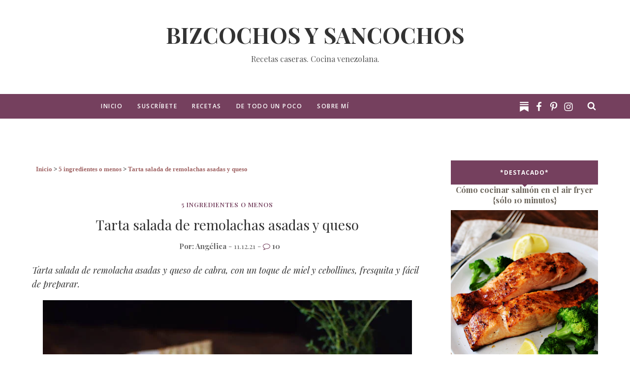

--- FILE ---
content_type: text/html; charset=UTF-8
request_url: https://www.bizcochosysancochos.com/2021/12/tarta-remolachas-queso.html
body_size: 50149
content:
<!DOCTYPE html>
<html class='ltr' dir='ltr' lang='es-ES' xmlns='http://www.w3.org/1999/xhtml' xmlns:b='http://www.google.com/2005/gml/b' xmlns:data='http://www.google.com/2005/gml/data' xmlns:expr='http://www.google.com/2005/gml/expr'>
<head>
<meta content='text/html;charset=UTF-8' http-equiv='Content-Type'/>
<meta content='IE=edge,chrome=1' http-equiv='X-UA-Compatible'/>
<link as='style' href='https://fonts.googleapis.com/css2?family=Open+Sans:ital,wght@0,400..700;1,400..700&family=Playfair+Display:ital,wght@0,400..700;1,400..700&display=swap' onload='this.onload=null;this.rel=&#39;stylesheet&#39;' rel='preload'/>
<noscript><link href='https://fonts.googleapis.com/css2?family=Open+Sans:ital,wght@0,400..700;1,400..700&family=Playfair+Display:ital,wght@0,400..700;1,400..700&display=swap' rel='stylesheet' type='text/css'/></noscript>
<meta content='text/html; charset=UTF-8' http-equiv='Content-Type'/>
<!-- Chrome, Firefox OS and Opera -->
<meta content='' name='theme-color'/>
<!-- Windows Phone -->
<meta content='' name='msapplication-navbutton-color'/>
<meta content='blogger' name='generator'/>
<link href='https://www.bizcochosysancochos.com/favicon.ico' rel='icon' type='image/x-icon'/>
<link href='https://www.bizcochosysancochos.com/2021/12/tarta-remolachas-queso.html' rel='canonical'/>
<link rel="alternate" type="application/atom+xml" title="Bizcochos y Sancochos  - Atom" href="https://www.bizcochosysancochos.com/feeds/posts/default" />
<link rel="alternate" type="application/rss+xml" title="Bizcochos y Sancochos  - RSS" href="https://www.bizcochosysancochos.com/feeds/posts/default?alt=rss" />
<link rel="service.post" type="application/atom+xml" title="Bizcochos y Sancochos  - Atom" href="https://www.blogger.com/feeds/851642068792810726/posts/default" />

<link rel="alternate" type="application/atom+xml" title="Bizcochos y Sancochos  - Atom" href="https://www.bizcochosysancochos.com/feeds/5118167999380402808/comments/default" />
<!--Can't find substitution for tag [blog.ieCssRetrofitLinks]-->
<link href='https://blogger.googleusercontent.com/img/a/AVvXsEjUkQ0zbv19Rp8EIrppl_nerSd4FIWBxjykSAgGtfgSgZ8L_yjE_eT4LtSNF36zpWuMn7sh9-uDq3nyVhiWmuVNkKHw5rJXRRPzxKUmOEeBx0mHrWgWahg5-5KtqVQ7TWl0xEkOHoKfKW-Q0TkjF9b1I8hGstIDWhXjFp31xPI9ZvMzVVWSlbi3KwHtiQ=s16000' rel='image_src'/>
<meta content='Tarta salada de remolachas asadas con queso de cabra, cebollines y un toque de miel, deliciosa, fresca y fácil de preparar. Receta paso a paso' name='description'/>
<meta content='https://www.bizcochosysancochos.com/2021/12/tarta-remolachas-queso.html' property='og:url'/>
<meta content='Tarta salada de remolachas asadas y queso' property='og:title'/>
<meta content='Tarta salada de remolachas asadas con queso de cabra, cebollines y un toque de miel, deliciosa, fresca y fácil de preparar. Receta paso a paso' property='og:description'/>
<meta content='https://blogger.googleusercontent.com/img/a/AVvXsEjUkQ0zbv19Rp8EIrppl_nerSd4FIWBxjykSAgGtfgSgZ8L_yjE_eT4LtSNF36zpWuMn7sh9-uDq3nyVhiWmuVNkKHw5rJXRRPzxKUmOEeBx0mHrWgWahg5-5KtqVQ7TWl0xEkOHoKfKW-Q0TkjF9b1I8hGstIDWhXjFp31xPI9ZvMzVVWSlbi3KwHtiQ=w1200-h630-p-k-no-nu' property='og:image'/>
<meta content='max-image-preview:large' name='robots'/>
<meta charset='utf-8'/>
<meta content='width=device-width, initial-scale=1' name='viewport'/>
<meta content='blogger' name='generator'/>
<meta content='Bizcochos y Sancochos ' property='og:site_name'/>
<meta content='Tarta salada de remolachas asadas y queso' property='og:title'/>
<meta content='article' property='og:type'/>
<meta content='https://www.bizcochosysancochos.com/2021/12/tarta-remolachas-queso.html' property='og:url'/>
<meta content='https://blogger.googleusercontent.com/img/a/AVvXsEjUkQ0zbv19Rp8EIrppl_nerSd4FIWBxjykSAgGtfgSgZ8L_yjE_eT4LtSNF36zpWuMn7sh9-uDq3nyVhiWmuVNkKHw5rJXRRPzxKUmOEeBx0mHrWgWahg5-5KtqVQ7TWl0xEkOHoKfKW-Q0TkjF9b1I8hGstIDWhXjFp31xPI9ZvMzVVWSlbi3KwHtiQ=s16000' height='300px' itemprop='image' property='og:image' width='300px'/>
<meta content='300' property='og:image:width'/>
<meta content='300' property='og:image:height'/>
<meta content='es_US' property='og:locale'/>
<meta content='es_ES' property='og:locale:alternate'/>
<link href='https://www.bizcochosysancochos.com/feeds/posts/default' rel='alternate' title='Bizcochos y Sancochos  - Atom' type='application/atom+xml'/>
<link href='https://www.bizcochosysancochos.com/feeds/posts/default?alt=rss' rel='alternate' title='Bizcochos y Sancochos  - RSS' type='application/rss+xml'/>
<link href='http://www.blogger.com/feeds/851642068792810726/posts/default' rel='alternate' title='Bizcochos y Sancochos  - Atom' type='application/atom+xml'/>
<!-- Global site tag (gtag.js) - Google Analytics -->
<script async='defer' src='https://www.googletagmanager.com/gtag/js?id=G-YCQ47MLG21'></script>
<script>
  window.dataLayer = window.dataLayer || [];
  function gtag(){dataLayer.push(arguments);}
  gtag('js', new Date());
  gtag('config', 'G-YCQ47MLG21');
</script>
<script async='defer'>
  (function(i,s,o,g,r,a,m){i['GoogleAnalyticsObject']=r;i[r]=i[r]||function(){
  (i[r].q=i[r].q||[]).push(arguments)},i[r].l=1*new Date();a=s.createElement(o),
  m=s.getElementsByTagName(o)[0];a.async=1;a.src=g;m.parentNode.insertBefore(a,m)
  })(window,document,'script','https://www.google-analytics.com/analytics.js','ga');
  ga('create', 'UA-68324200-1', 'auto');
  ga('set', 'anonymizeIP', true);
  ga('send', 'pageview');
setTimeout("ga('send','event','adjusted bounce rate','30 seconds')",30000);
</script>
<!-- BLOGHER ADS Begin header tag -->
<script type='text/javascript'>
  var blogherads = blogherads || {};
  blogherads.adq = blogherads.adq || [];
</script>
<script async='async' data-cfasync='false' src='https://ads.blogherads.com/static/blogherads.js' type='text/javascript'></script>
<script async='async' data-cfasync='false' src='https://ads.blogherads.com/sk/12/122/1221547/27105/header.js' type='text/javascript'></script>
<!-- BLOGHER ADS End header tag -->
<!-- SEO Title Tag -->
<title>
Tarta salada de remolachas asadas y queso | 
Bizcochos y Sancochos 
</title>
<link as='style' href='https://www.blogger.com/static/v1/widgets/1535467126-widget_css_2_bundle.css' onload='this.rel=&#39;stylesheet&#39;' rel='preload'/>
    
<style type="text/css"><!-- /* 
<style type='text/css'>@font-face{font-family:'Open Sans';font-style:normal;font-weight:400;font-stretch:100%;font-display:swap;src:url(//fonts.gstatic.com/s/opensans/v44/memSYaGs126MiZpBA-UvWbX2vVnXBbObj2OVZyOOSr4dVJWUgsjZ0B4taVIUwaEQbjB_mQ.woff2)format('woff2');unicode-range:U+0460-052F,U+1C80-1C8A,U+20B4,U+2DE0-2DFF,U+A640-A69F,U+FE2E-FE2F;}@font-face{font-family:'Open Sans';font-style:normal;font-weight:400;font-stretch:100%;font-display:swap;src:url(//fonts.gstatic.com/s/opensans/v44/memSYaGs126MiZpBA-UvWbX2vVnXBbObj2OVZyOOSr4dVJWUgsjZ0B4kaVIUwaEQbjB_mQ.woff2)format('woff2');unicode-range:U+0301,U+0400-045F,U+0490-0491,U+04B0-04B1,U+2116;}@font-face{font-family:'Open Sans';font-style:normal;font-weight:400;font-stretch:100%;font-display:swap;src:url(//fonts.gstatic.com/s/opensans/v44/memSYaGs126MiZpBA-UvWbX2vVnXBbObj2OVZyOOSr4dVJWUgsjZ0B4saVIUwaEQbjB_mQ.woff2)format('woff2');unicode-range:U+1F00-1FFF;}@font-face{font-family:'Open Sans';font-style:normal;font-weight:400;font-stretch:100%;font-display:swap;src:url(//fonts.gstatic.com/s/opensans/v44/memSYaGs126MiZpBA-UvWbX2vVnXBbObj2OVZyOOSr4dVJWUgsjZ0B4jaVIUwaEQbjB_mQ.woff2)format('woff2');unicode-range:U+0370-0377,U+037A-037F,U+0384-038A,U+038C,U+038E-03A1,U+03A3-03FF;}@font-face{font-family:'Open Sans';font-style:normal;font-weight:400;font-stretch:100%;font-display:swap;src:url(//fonts.gstatic.com/s/opensans/v44/memSYaGs126MiZpBA-UvWbX2vVnXBbObj2OVZyOOSr4dVJWUgsjZ0B4iaVIUwaEQbjB_mQ.woff2)format('woff2');unicode-range:U+0307-0308,U+0590-05FF,U+200C-2010,U+20AA,U+25CC,U+FB1D-FB4F;}@font-face{font-family:'Open Sans';font-style:normal;font-weight:400;font-stretch:100%;font-display:swap;src:url(//fonts.gstatic.com/s/opensans/v44/memSYaGs126MiZpBA-UvWbX2vVnXBbObj2OVZyOOSr4dVJWUgsjZ0B5caVIUwaEQbjB_mQ.woff2)format('woff2');unicode-range:U+0302-0303,U+0305,U+0307-0308,U+0310,U+0312,U+0315,U+031A,U+0326-0327,U+032C,U+032F-0330,U+0332-0333,U+0338,U+033A,U+0346,U+034D,U+0391-03A1,U+03A3-03A9,U+03B1-03C9,U+03D1,U+03D5-03D6,U+03F0-03F1,U+03F4-03F5,U+2016-2017,U+2034-2038,U+203C,U+2040,U+2043,U+2047,U+2050,U+2057,U+205F,U+2070-2071,U+2074-208E,U+2090-209C,U+20D0-20DC,U+20E1,U+20E5-20EF,U+2100-2112,U+2114-2115,U+2117-2121,U+2123-214F,U+2190,U+2192,U+2194-21AE,U+21B0-21E5,U+21F1-21F2,U+21F4-2211,U+2213-2214,U+2216-22FF,U+2308-230B,U+2310,U+2319,U+231C-2321,U+2336-237A,U+237C,U+2395,U+239B-23B7,U+23D0,U+23DC-23E1,U+2474-2475,U+25AF,U+25B3,U+25B7,U+25BD,U+25C1,U+25CA,U+25CC,U+25FB,U+266D-266F,U+27C0-27FF,U+2900-2AFF,U+2B0E-2B11,U+2B30-2B4C,U+2BFE,U+3030,U+FF5B,U+FF5D,U+1D400-1D7FF,U+1EE00-1EEFF;}@font-face{font-family:'Open Sans';font-style:normal;font-weight:400;font-stretch:100%;font-display:swap;src:url(//fonts.gstatic.com/s/opensans/v44/memSYaGs126MiZpBA-UvWbX2vVnXBbObj2OVZyOOSr4dVJWUgsjZ0B5OaVIUwaEQbjB_mQ.woff2)format('woff2');unicode-range:U+0001-000C,U+000E-001F,U+007F-009F,U+20DD-20E0,U+20E2-20E4,U+2150-218F,U+2190,U+2192,U+2194-2199,U+21AF,U+21E6-21F0,U+21F3,U+2218-2219,U+2299,U+22C4-22C6,U+2300-243F,U+2440-244A,U+2460-24FF,U+25A0-27BF,U+2800-28FF,U+2921-2922,U+2981,U+29BF,U+29EB,U+2B00-2BFF,U+4DC0-4DFF,U+FFF9-FFFB,U+10140-1018E,U+10190-1019C,U+101A0,U+101D0-101FD,U+102E0-102FB,U+10E60-10E7E,U+1D2C0-1D2D3,U+1D2E0-1D37F,U+1F000-1F0FF,U+1F100-1F1AD,U+1F1E6-1F1FF,U+1F30D-1F30F,U+1F315,U+1F31C,U+1F31E,U+1F320-1F32C,U+1F336,U+1F378,U+1F37D,U+1F382,U+1F393-1F39F,U+1F3A7-1F3A8,U+1F3AC-1F3AF,U+1F3C2,U+1F3C4-1F3C6,U+1F3CA-1F3CE,U+1F3D4-1F3E0,U+1F3ED,U+1F3F1-1F3F3,U+1F3F5-1F3F7,U+1F408,U+1F415,U+1F41F,U+1F426,U+1F43F,U+1F441-1F442,U+1F444,U+1F446-1F449,U+1F44C-1F44E,U+1F453,U+1F46A,U+1F47D,U+1F4A3,U+1F4B0,U+1F4B3,U+1F4B9,U+1F4BB,U+1F4BF,U+1F4C8-1F4CB,U+1F4D6,U+1F4DA,U+1F4DF,U+1F4E3-1F4E6,U+1F4EA-1F4ED,U+1F4F7,U+1F4F9-1F4FB,U+1F4FD-1F4FE,U+1F503,U+1F507-1F50B,U+1F50D,U+1F512-1F513,U+1F53E-1F54A,U+1F54F-1F5FA,U+1F610,U+1F650-1F67F,U+1F687,U+1F68D,U+1F691,U+1F694,U+1F698,U+1F6AD,U+1F6B2,U+1F6B9-1F6BA,U+1F6BC,U+1F6C6-1F6CF,U+1F6D3-1F6D7,U+1F6E0-1F6EA,U+1F6F0-1F6F3,U+1F6F7-1F6FC,U+1F700-1F7FF,U+1F800-1F80B,U+1F810-1F847,U+1F850-1F859,U+1F860-1F887,U+1F890-1F8AD,U+1F8B0-1F8BB,U+1F8C0-1F8C1,U+1F900-1F90B,U+1F93B,U+1F946,U+1F984,U+1F996,U+1F9E9,U+1FA00-1FA6F,U+1FA70-1FA7C,U+1FA80-1FA89,U+1FA8F-1FAC6,U+1FACE-1FADC,U+1FADF-1FAE9,U+1FAF0-1FAF8,U+1FB00-1FBFF;}@font-face{font-family:'Open Sans';font-style:normal;font-weight:400;font-stretch:100%;font-display:swap;src:url(//fonts.gstatic.com/s/opensans/v44/memSYaGs126MiZpBA-UvWbX2vVnXBbObj2OVZyOOSr4dVJWUgsjZ0B4vaVIUwaEQbjB_mQ.woff2)format('woff2');unicode-range:U+0102-0103,U+0110-0111,U+0128-0129,U+0168-0169,U+01A0-01A1,U+01AF-01B0,U+0300-0301,U+0303-0304,U+0308-0309,U+0323,U+0329,U+1EA0-1EF9,U+20AB;}@font-face{font-family:'Open Sans';font-style:normal;font-weight:400;font-stretch:100%;font-display:swap;src:url(//fonts.gstatic.com/s/opensans/v44/memSYaGs126MiZpBA-UvWbX2vVnXBbObj2OVZyOOSr4dVJWUgsjZ0B4uaVIUwaEQbjB_mQ.woff2)format('woff2');unicode-range:U+0100-02BA,U+02BD-02C5,U+02C7-02CC,U+02CE-02D7,U+02DD-02FF,U+0304,U+0308,U+0329,U+1D00-1DBF,U+1E00-1E9F,U+1EF2-1EFF,U+2020,U+20A0-20AB,U+20AD-20C0,U+2113,U+2C60-2C7F,U+A720-A7FF;}@font-face{font-family:'Open Sans';font-style:normal;font-weight:400;font-stretch:100%;font-display:swap;src:url(//fonts.gstatic.com/s/opensans/v44/memSYaGs126MiZpBA-UvWbX2vVnXBbObj2OVZyOOSr4dVJWUgsjZ0B4gaVIUwaEQbjA.woff2)format('woff2');unicode-range:U+0000-00FF,U+0131,U+0152-0153,U+02BB-02BC,U+02C6,U+02DA,U+02DC,U+0304,U+0308,U+0329,U+2000-206F,U+20AC,U+2122,U+2191,U+2193,U+2212,U+2215,U+FEFF,U+FFFD;}@font-face{font-family:'Playfair Display';font-style:normal;font-weight:400;font-display:swap;src:url(//fonts.gstatic.com/s/playfairdisplay/v40/nuFvD-vYSZviVYUb_rj3ij__anPXJzDwcbmjWBN2PKdFvXDTbtPK-F2qC0usEw.woff2)format('woff2');unicode-range:U+0301,U+0400-045F,U+0490-0491,U+04B0-04B1,U+2116;}@font-face{font-family:'Playfair Display';font-style:normal;font-weight:400;font-display:swap;src:url(//fonts.gstatic.com/s/playfairdisplay/v40/nuFvD-vYSZviVYUb_rj3ij__anPXJzDwcbmjWBN2PKdFvXDYbtPK-F2qC0usEw.woff2)format('woff2');unicode-range:U+0102-0103,U+0110-0111,U+0128-0129,U+0168-0169,U+01A0-01A1,U+01AF-01B0,U+0300-0301,U+0303-0304,U+0308-0309,U+0323,U+0329,U+1EA0-1EF9,U+20AB;}@font-face{font-family:'Playfair Display';font-style:normal;font-weight:400;font-display:swap;src:url(//fonts.gstatic.com/s/playfairdisplay/v40/nuFvD-vYSZviVYUb_rj3ij__anPXJzDwcbmjWBN2PKdFvXDZbtPK-F2qC0usEw.woff2)format('woff2');unicode-range:U+0100-02BA,U+02BD-02C5,U+02C7-02CC,U+02CE-02D7,U+02DD-02FF,U+0304,U+0308,U+0329,U+1D00-1DBF,U+1E00-1E9F,U+1EF2-1EFF,U+2020,U+20A0-20AB,U+20AD-20C0,U+2113,U+2C60-2C7F,U+A720-A7FF;}@font-face{font-family:'Playfair Display';font-style:normal;font-weight:400;font-display:swap;src:url(//fonts.gstatic.com/s/playfairdisplay/v40/nuFvD-vYSZviVYUb_rj3ij__anPXJzDwcbmjWBN2PKdFvXDXbtPK-F2qC0s.woff2)format('woff2');unicode-range:U+0000-00FF,U+0131,U+0152-0153,U+02BB-02BC,U+02C6,U+02DA,U+02DC,U+0304,U+0308,U+0329,U+2000-206F,U+20AC,U+2122,U+2191,U+2193,U+2212,U+2215,U+FEFF,U+FFFD;}</style>
<style id='template-skin-1' type='text/css'><!--
body#layout:before {border: 3px double #999;padding: 10px;position: relative;top: -50px;left:10%;font-size: 18px;color: #46b0dc;letter-spacing: .5px;line-height:1.6;}
body#layout #mywrapper {width: 60%;}
body#layout #footer div.column23{width:28%;float:left;}
body#layout #post-wrapper {width: 60%;float: left;height:auto;}
body#layout .header{padding:0;}
body#layout div#main {width: 100%;}
body{line-height:1.6;display:block;}
body#layout #sidebar-wrapper {overflow: visible;float: right;}
body#layout ul#navigation {display: none;}
body#layout div.section{margin:0;padding:0;}
body#layout .topbar{margin-top:20px; position: relative;}
body#layout .rapper{padding:0;}
body#layout .main-content-wrapper{margin-top:30px;}
body#layout div#Menubar, body#layout div.socialtop {width: 49%;}
body#layout .layout-widget-description {display: none!important}
body#layout .draggable-widget .widget-wrap2 {background: #0080ce url(https://www.blogger.com/img/widgets/draggable.png) no-repeat 4px 50%;}
body#layout .editlink {background: #ffffff;color: #000 !important;padding: 0 3px;line-height: 18px;border: 1px solid #1980ce;border-radius: 3px;text-transform: uppercase;letter-spacing: 1px;text-decoration: none !important;}
body#layout .add_widget {background: #fff;}
--></style>
<style id='page-skin-1' type='text/css'><!--
<Variable name="maincolor" description="Main Color" type="color" default="#75405E"/>
<Variable name="backcolor" description="Background Color" type="color" default="#75405E"/>
<Variable name="secondcolor" description="Anchor Color" type="color" default="#fff"/>
<Group description="Post Title" selector=".post">
<Variable name="main.font" description="Main Font" type="font" default="normal normal 28px 'Playfair Display', serif"/>
<Variable name="second.font" description="Second Font" type="font" default="normal normal 28px 'Open Sans', sans-serif"/></Group>
*/
html,body,div,span,applet,object,iframe,h1,h2,h3,h4,h5,h6,p,blockquote,pre,a,abbr,acronym,address,big,cite,code,del,dfn,em,img,ins,kbd,q,s,samp,small,strike,strong,sub,sup,tt,var,b,u,i,center,dl,dt,dd,ol,ul,li,fieldset,form,label,legend,table,caption,tbody,tfoot,thead,tr,th,td,article,aside,canvas,details,embed,figure,figcaption,footer,header,hgroup,menu,nav,output,ruby,section,summary,time,mark,audio,video{margin:0;padding:0;border:0;font-size:100%;font:inherit;vertical-align:baseline;}
/* HTML5 display-role reset for older browsers */
article,aside,details,figcaption,figure,footer,header,hgroup,menu,nav,section{display:block;}*{margin:0;padding:0;}html{display:block;}ol,ul{list-style:none;}blockquote,q{quotes:none;}blockquote:before,blockquote:after,q:before,q:after{content:&#39;&#39;;content:none;}table{border-collapse:collapse;border-spacing:0;}
.navbar,.post-feeds,.feed-links{display:none;}
.section,.widget{margin:0 0 0 0;padding:0 0px 0;}
strong,b{font-weight:bold;}
cite,em,i{font-style:italic;}
a:link {color: #6a6359;text-decoration:none;outline:none;transition:all 0.25s;-moz-transition:all 0.25s;-webkit-transition:all 0.25s;font-weight: bold;}
a:visited{color:#6a6359;text-decoration:none;}
a:hover{text-decoration:none;}
a img{border:none;border-width:0;outline:none;}
sup,sub{vertical-align:baseline;position:relative;top:-.4em;font-size:86%;}
sub{top:.4em;}small{font-size:86%;}
kbd{font-size:80%;border:1px solid #999;padding:2px 5px;border-bottom-width:2px;border-radius:3px;}
mark{background-color:#ffce00;color:black;}
p,blockquote,pre,table,figure,hr,form,ol,ul,dl{margin:1.5em 0;}
hr{height:1px;border:none;background-color:#666;}
/* heading */
h1,h2,h3,h4,h5,h6{font:normal normal 28px 'Playfair Display', serif;font-weight:bold;line-height:normal;margin:0 0 0.6em;}
h1{font-size:180%}
h2{font-size:160%}
h3{font-size:140%}
h4{font-size:120%}
h5{font-size:100%}
h6{font-size:100%}
/* list */
ol,ul,dl{margin:.5em 0em .5em 3em}
ol{list-style:decimal outside}
ul{list-style:disc outside}
li{margin:.5em 0}
dt{font-weight:bold}
dd{margin:0 0 .5em 2em}
/* form */
input,button,select,textarea{font:inherit;font-size:100%;line-height:normal;vertical-align:baseline;}
textarea{display:block;-webkit-box-sizing:border-box;-moz-box-sizing:border-box;box-sizing:border-box;}
/* code blockquote */
pre,code{font-family:&quot;Courier New&quot;,Courier,Monospace;color:inherit;}
pre{white-space:pre;word-wrap:normal;overflow:auto;}
.clearfix::after {content: "";clear: both;display: table;}
blockquote.tr_bq{font-style:italic;background: #eee;padding: 15px;}
body#layout div#Top-Categories .widget {width: 24%;margin-right:  1%;float: left;}
body#layout div#Top-Categories:after {content: "";height:  0;display:  block;clear: both;}
.post-body blockquote {
background: url(https://blogger.googleusercontent.com/img/b/R29vZ2xl/AVvXsEjJxE-jb1ACgk3f8vbzSR4qlOimNO6gotRfGdPf4ciSAX2kgSsv0ePAW-uXPi51k95dfXI99um-yDypPe8eXuHPKzIYfcCf8ql5rUGwUfd-A1GNGtx-WKaW5tLrtmj3X1s3HYz3cQauJbwz/s1600/quote.png) no-repeat scroll left 18px transparent;font-family: Monaco,Georgia,&quot;font-size: 100%;font-style: italic;line-height: 22px;margin: 20px 0 30px 20px;min-height: 60px;padding: 0 0 0 60px;}
/* table */
.post-body table[border=&quot;1&quot;] th, .post-body table[border=&quot;1&quot;] td, .post-body table[border=&quot;1&quot;] caption{border:1px solid;padding:.2em .5em;text-align:left;vertical-align:top;}
.post-body table.tr-caption-container {border:1px solid #e5e5e5;}
.post-body th{font-weight:bold;}
.post-body table[border=&quot;1&quot;] caption{border:none;font-style:italic;}
.post-body table{}
.post-body td, .post-body th{vertical-align:top;text-align:left;font-size:15px;padding:3px 5px;border:1px solid #e5e5e5;}
.post-body th{background:#f0f0f0;}
.post-body table.tr-caption-container td {border:none;padding:8px;}
.post-body table.tr-caption-container, .post-body table.tr-caption-container img, .post-body img {max-width:97%;height:auto;}
.post-body td.tr-caption {color:#666;font-size:80%;padding:0px 8px 8px !important;}
img {max-width:100%;height:auto;border:0;}
table {max-width:100%;}
body#layout #outer-wrapper, body#layout .post-container, body#layout .sidebar-container {padding:0 0 0 0;}
body#layout .panel {float:left;width:79px;}
.clear {clear:both;}
.clear:after {visibility:hidden;display:block;font-size:0;content:" ";clear:both;height:0;}
body {background:#fff;margin:0 0 0 0;padding:0 0 0 0;color:#333333;font:normal normal 28px 'Playfair Display', serif;font-size: 20px;text-align:left;line-height: 1.6!important;}
#outer-wrapper {max-width:100%;margin:0px auto;overflow:hidden;}
.header {position: relative;z-index: 300;margin: 10px auto 0px;padding: 40px 0;text-align: center;max-width: 1150px;width: 100%;}
.title,.header p.title {font:normal normal 28px 'Playfair Display', serif;font-size: 45px;margin:0 0 0 0;text-transform:uppercase;}
.header .description {color:#555555; min-width: 300px; min-height: auto;}
.header a {color:#333333;}
.header a:hover {color:#999;}
.header img {display:block;}
#nav {font:normal normal 28px 'Playfair Display', serif;font-size: 12px;height: 85px;line-height: 85px;padding: 0 28px;background:#646464;}
i.fa.fa-home {color:#646464;}
#content-wrapper {background-color:transparent;margin: 0 auto;word-wrap:break-word;max-width: 1150px;width:100%;z-index:300;position:relative;margin-top: 40px;}
.separator a {margin-left: 0!important;margin-right: 0!important;}
#post-wrapper {float:left;width:100%; height:auto;position:relative;z-index:300;}
.post-container {padding:15px 0px 0 0; width:100%; height: auto;}
.post {background:#ffffff;padding:0 0px 40px 0px;}
.post-body {color: #777777;font:normal normal 28px 'Playfair Display', serif;font-size: 18px;line-height:1.96;font-weight: 400;}
.post-info {background: transparent;margin: 0 0 12px;color: #666666;font-size: 16px;padding: 0px 0;}
.post-info a {display:inline-block;color:#666666;}
.time-info, .comment-info, .label-info, .review-info {display:inline;}
.pagenavi {clear:both;margin:-5px 0 10px;text-align:center;font-size:11px;font-weight:bold;text-transform:uppercase;}
.pagenavi span,.pagenavi a {margin-right: 3px;display: inline-block;color: #75405E;background-color: #fff;padding: 11px 14px;margin: 15px 3px 50px 0;}
.pagenavi .current, .pagenavi .pages, .pagenavi a:hover {background:#75405E;color: #fff;}
.pagenavi .pages {display:none;}
#sidebar-wrapper {float: right;width: 26%;margin: 15px 0px 60px 0;}
.sidebar-container {margin: 0 auto;}
.sidebar-container {padding:0px 0;}
.sidebar h2, .panel h2, .author-wrapper h2, {color: #fff;margin: 10px 0 20px 0;position: relative;font:normal normal 28px 'Playfair Display', serif;font-size: 15px;line-height: 1.52em;font-weight: 400;}
#related-posts h2{color: #fff;margin: 10px 0 20px 0;position: relative;font:normal normal 28px 'Playfair Display', serif;font-size: 16px;line-height: 1.52em;font-weight: 700; padding: 16px 5px;}
#sidebar h2 span,#sidebar-narrow h2 span {background: #0088C2;padding: 6px;color: #fff;z-index:300;position:relative;}
.sidebar .widget {margin: 0 0 1px;background: #fff;margin-bottom: 50px;}
.sidebar ul, .sidebar ol {list-style-type:none;margin:0 0 0 0;padding:0 0 0 0;}
.sidebar li {margin:8px 0;padding:0 0 0 0;}
.author-wrapper{background: #ffffff;margin-bottom: 30px;overflow: hidden;position: relative;margin-top:24px;z-index: 0;font-size:14px;}
.author-wrapper .title h3 {font-size: 28px;margin: 0;text-transform: uppercase;position: relative;padding: 0 0 10px 0;font-weight: normal;line-height: 145% !important;color: #212121;}
article .media {margin: 25px 0;}
.media {overflow: hidden;zoom: 1;}
.about_img img {border-radius: 200px 200px 200px 200px;-moz-border-radius: 200px 200px 200px 200px;-webkit-border-radius: 200px 200px 200px 200px;position: relative;width: 100px;margin-bottom: 20px;margin-right: 63px;float: left;}
.media p {margin: 0 0 10px;font-size: 16px;}
.social span a:hover {color: #75405E;}
.social {margin: 0 0 20px 0;text-align: center;}
div.social i {font-size: 18px;}
.social span a {list-style: none;text-align: center;display: inline-block;margin: 0 0 20px 5px;color: #202020;}
.post-footer {position: relative;display: block;margin: 30px 0 0;}
body#layout #footer div.column {width: 98%;margin-right: 0 !important;float:left;}
body#layout #footer .column .widget {float: left;margin-bottom: 15px;overflow: hidden;}
#footer-wrapper {
background: none repeat scroll 0 0 #424242;/* border-top: 1px solid #DDDDDD; */color: #777777;font: 11px Verdana,Geneva,sans-serif;margin: 0 auto;overflow: hidden;padding: 30px;position: relative;z-index: 300;}
#footer3 li a:hover {background: #646464;color:#fff;}
#footer3 li{margin: 5px 0;padding: 0 0 0 0;list-style:none;}
#footer3 li a {/* background: #555555; */color: #222;display: inline-block;float: left;font-size: 11px!important;line-height: 12px;margin: 0 2px 2px 0;padding: 12px 18px;border: 1px solid #222;}
#footer-wrapper .widget h2 {background-position: 0 50%;background-repeat: repeat-x;border-bottom: 2px solid #FFFFFF;font:normal normal 28px 'Playfair Display', serif;font-weight: 600; font-size:20px;margin: 0 0 3px;overflow: hidden;padding: 5px 0;text-transform: uppercase;}
#footer-wrapper .widget h2 span {border-bottom: 2px solid #646464;color: #FAFBFB;font-family: sans-serif;font-weight: bold;padding-bottom: 5px;position: absolute;}
#footer .widget-area {padding: 0 0 15px;margin: 0 0 15px;}
#footer div.column {display: inline;float: left;width: 100%;padding:0;}
#footer .column .widget {width: 100%;padding: 0px;float: left;line-height: 1.7;overflow: hidden;margin-bottom: 15px;}
#footer .widget-area h2 {color: #444;text-align: center;text-transform: uppercase;}
#footer .widget-content {color: #eee;text-align: left;margin-top:20px;}
#footer1{line-height:30px;padding:25px0 10px 0;position:relative;z-index:300;background:#333;}
#footer1 p{font-size:12px;float:left;line-height:30px;text-align:justify;}
#footer1 .go-top{float:right;margin-left:20px;padding-left:20px;border-left:1px solid rgba(0,0,0,0.1)}
#footer1 .go-top
a{display:block;width:30px;height:30px;color:#fff;font-size:14px;text-align:center;border-radius:2px;background-color:#646464;transition:background-color 0.2s ease-in-out;-moz-transition:background-color 0.2s ease-in-out;-webkit-transition:background-color 0.2s ease-in-out;-o-transition:background-color 0.2s ease-in-out}
#footer1 .go-top a:hover{background-color:#444}
#footer1 .go-top a
i{line-height:30px}
#footer1 .social-icons{text-align:center;float:right}
#footer1 .social-icons
a{display:inline-block;color:#ccc;font-size:14px;border-radius:2px;margin-left:15px}
#footer1 .social-icons a:hover{color:#646464}.toggle-item{margin-bottom:15px}.toggle-item .panel-title{margin-bottom:10px}.toggle-item .panel-title
a{display:block;color:#888;height:42px;line-height:42px;position:relative;font-size:13px;padding:0
20px;border-radius:2px;overflow:hidden;background-color:#f8f8f8;letter-spacing:1px;text-transform:uppercase}.toggle-item .panel-title a:after{content:&quot;&quot;;position:absolute;left:0;top:0;height:100%;width:3px;background-color:#646464}.toggle-item .panel-title a.collapsed:after{background-color:#ddd}.toggle-item .panel-title a
i{position:absolute;right:0;top:0;color:#fff;width:42px;height:42px;font-size:14px;text-align:center;line-height:42px;background-color:#646464;transition:background-color 0.2s ease-in-out;-moz-transition:background-color 0.2s ease-in-out;-webkit-transition:background-color 0.2s ease-in-out;-o-transition:background-color 0.2s ease-in-out}
#footer1 p{float:none;text-align: center;  text-transform: uppercase;letter-spacing: 3px;}
#footer div.column23{display: inline;float: left;width: 31.33%; /* padding: 2px; */ margin: 1%;}
#footer-top #FooterNewsletter h3.title {text-align: center;font-weight: 600;text-transform:capitalize; z-index: 9999;}
#footer-top #FooterNewsletter .PopularPosts .item-snippet {display: none;}
#footer-top #FooterNewsletter .PopularPosts article.post {display: inline-block;vertical-align: top;width: 23.25%;margin-right: 2%!important;margin-bottom: 5%;text-align: center;box-shadow: 0px 15px 30px 0px #ddd;-webkit-box-shadow: 0px 15px 30px 0px #ddd;-moz-box-shadow: 0px 15px 30px 0px #ddd;-o-box-shadow: 0px 15px 30px 0px #ddd;padding:0;}
#footer-top #FooterNewsletter .PopularPosts article.post:nth-child(4n+4) {margin-right: 0!important;}
#footer-top #FooterNewsletter .PopularPosts .item-thumbnail {float: none;width: 100%;display: block;overflow: hidden;}
#footer-top #FooterNewsletter .PopularPosts article.post img {width: 100%;border-radius: 0;height: auto;float: none;}
#footer-top #FooterNewsletter .PopularPosts .item-title {padding: 25px 10px;background: #fff;margin: 0;line-height: 24px;
font-weight: 400;}
#footer-top #FooterNewsletter .widget-content.popular-posts article.post:before{display:none;}
#footer-top #FooterNewsletter .post-content {display: flex;flex-direction: column-reverse;}
#footer-top #FooterNewsletter h3.post-title{font-size: 15px;text-transform: capitalize;padding: 15px 8px;}
#footer-top #FooterNewsletter .post-snippet {display: none;}
#footer-top #FooterNewsletter h3.post-title{font-size: 15px;text-transform: capitalize;padding: 15px 8px;}
#footer-top #FooterNewsletter .post-snippet {display: none;}
.footerbottom .PopularPosts .post-content {display: flex;flex-direction: row-reverse;justify-content: flex-end;}
.footerbottom  .PopularPosts {counter-reset: section;}
.footerbottom  .PopularPosts article.post:before {counter-increment: section;content: ""counter(section)"";position: absolute;right: 10px;line-height: 55px;text-align: center;z-index: 9;font-size: 40px;font-weight: 700;font-style: italic;color: #FFBE41;z-index: 0; }
.footerbottom .PopularPosts article.post{background:none; margin-bottom: 5px;}
.footerbottom .PopularPosts h3.post-title{font-size: 15px;text-transform: capitalize;padding: 15px 8px;width:70%;}
.footerbottom .PopularPosts .item-thumbnail img {width: 72px;border-radius: 50%;-o-border-radius: 50%;-moz-border-radius: 50%;-webkit-border-radius: 50%;height: 72px;padding:0;object-fit:cover;}
.footerbottom .PopularPosts article.post:hover:before {color: #FFBE41;}
.footerbottom .PopularPosts article.post:before {transition: 400ms;-o-transition: 400ms;-webkit-transition: 400ms;-moz-transition: 400ms;}
*::-moz-selection {background: none repeat scroll 0 0 #CD2122;color: #FFFFFF;text-shadow: none;}
.pagenavi a {color: #222;font-weight:400;margin: 0 5px;}
.widget-item-control {float: right;height: 20px;margin-top: -20px;position: relative;z-index: 10;}
.widget ul {ine-height:1.6em;}
.set, .panel {margin: 0 0;}
.tabs .panel {padding:0 0;}
.tabs-menu {border-bottom:3px solid #E73138;padding: 0 0;margin:0 0;}
.tabs-menu li {font:normal normal 28px 'Playfair Display', serif;font-weight:600;font-size: 12px;display: inline-block;*display: inline;zoom: 1;margin: 0 3px 0 0;padding:10px;background:#fff;border:1px solid #e5e5e5;border-bottom:none !important;color:#333333;cursor:pointer;position:relative;}
.tabs-menu .active-tab {background:#E73138;border:1px solid #E73138;border-bottom:none !important;color:#fff;}
.tabs-content {padding:10px 0;}
.tabs-content .widget li {float:none !important;margin:5px 0;}
.tabs-content .widget ul {overflow:visible;}
.label-size a{float:left;border:1px solid #eee;line-height:100%;margin:6px;padding:8px;transition:all .6s;text-align:center; }
.cloud-label-widget-content .label-size a:hover { background: #FFBE41; color: #fff;}
.cloud-label-widget-content .label-size{display:inline-block;float:left;font-size:12px;line-height:normal;margin:0 5px 5px 0;opacity:1}
/* Custom CSS for Blogger Popular Post Widget */
.PopularPosts ul,
.PopularPosts li,
.PopularPosts li img,
.PopularPosts li a,
.PopularPosts li a img {margin:0 0;padding:0 0;list-style:none;border:none;background:none;outline:none;}
.PopularPosts ul {margin:.5em 0;list-style:none;color:black;counter-reset:num;}
.PopularPosts ul li img{display:block;margin:0 .5em 0 0;width:72px;float:left;height:72px;object-fit:cover;border-radius:50%;-webkit-border-radius:50%;-o-border-radius:50%;-moz-border-radius:50%}
.PopularPosts ul li {counter-increment:num;position:relative;}
/* Set color and level */
.PopularPosts ul li {margin-right:1% !important}
.PopularPosts .item-thumbnail {margin:0 0 0 0;}
.PopularPosts .item-snippet {color: #777777;font:normal normal 28px 'Playfair Display', serif;font-size: 14px;line-height: 1.5em;}
.profile-img{display:inline;opaciry:10;margin:0 6px 3px 0;}
#related-posts{width:auto;}
.large-12 {width: 100%;}
.related_title {font-size: 15px;margin-top: 10px;margin-bottom: 5px;}
.related_title:hover{color:#222;margin-top: 10px;margin-bottom: 5px;}
h2.fword {font:normal normal 28px 'Playfair Display', serif;margin-bottom: 30px;font: normal normal 18px Oswald;text-transform: uppercase;font-size: 12px;color: #999999;margin-bottom: 5px;margin: 7px 0 25px;}
.fword {}
.fwstyle {font:normal normal 28px 'Playfair Display', serif;display: inline-block;padding: 0 10px;line-height:1.5;margin-right:5px;border-top: 1px solid #999999;font-size: 12px;}
.comments .comments-content .user{font-weight:400;color:#333;}
#related-posts .related_img {padding: 0px;width: 100%;height: 250px;margin-right: 1px;object-fit: cover;}
#related-posts .related_img:hover{opacity:.7;filter:alpha(opacity=70);-moz-opacity:.7;-khtml-opacity:.7;}
.status-msg-wrap {font:normal normal 28px 'Playfair Display', serif;font-size: 100%;/* font-weight: bold; */width: 100%;margin: 10px auto 50px;}
.status-msg-body {padding:20px 2%;}
.status-msg-border {border:1px solid #e5e5e5;opacity:10;width:auto;}
.status-msg-bg {background-color:#ffffff;}
.status-msg-hidden {padding:20px 2%;}
#ArchiveList ul li:before {content:"" !important;padding-right:0px !important;}
/*-------sidebar----------------*/
div#main {width: 100%;}
div#mywrapper {float: left;width: 69%;}
#navtop ul ul li:hover .fa{color:#75405E;}
li .fa {font-size: 13px;color: #000;padding: 0 0 0 5px;}
.topbar.sticking li .fa{color:#ffffff;}
.fa-angle-down{font-size: 13px;color: #444;padding: 10px 5px;}
.topmenu1 .fa-angle-right{font-size: 13px;color: #444;padding: 0px 5px!important;}
.selected .fa {color: #777;}
.PopularPosts .item-title{font:normal normal 28px 'Playfair Display', serif;padding-bottom: 1.2em;padding-top: 10px;padding-left:85px;margin-top:10px;color: #000000;font-size: 14px;font-weight: 600;}
.PopularPosts .item-title a {color: #000;}
.tagcloud a {background: #e4e4e4;color: #888;display: block;float: left;font-size: 14px!important;line-height: 12px;margin: 0 2px 2px 0;padding: 12px 17px;}
.tagcloud a:link {color: #888;}
.tagcloud a:hover {background: #0088C2;color: #fff;}
.tagcloud1 a {background: #555555;color: #888;display: block;float: left;font-size: 14px!important;line-height: 12px;margin: 0 2px 2px 0;padding: 12px 17px;}
.tagcloud1 a:link {color: #888;}
.tagcloud1 a:hover {background: #0088C2;color: #fff;}
.showpageArea a {clear:both;margin:-5px 0 10px;text-align:center;font-size:11px;font-weight:bold;text-transform:uppercase;}
.showpageNum a {padding:6px 10px;margin-right:3px;display:inline-block;color:#333333;background-color:#ffffff;border: 1px solid #dddddd;}
.showpageNum a:hover {border: 1px solid #aaaaaa;}
.showpagePoint {padding:6px 10px;margin-right:3px;display:inline-block;color:#333333;background-color:#ffffff;border: 1px solid #aaaaaa;}
.showpageOf {display:none;}
.showpage a {padding:6px 10px;margin-right:3px;display:inline-block;color:#333333;background-color:#ffffff;}
.showpageNum a:link,.showpage a:link {text-decoration:none;color:#666;}
.button {text-align: center;width: 100%;margin: 10px 0;padding: 0;font-size: 14px;font-family: 'Tahoma', Geneva, Sans-serif;color: #fff;margin-left: 0em !important;}
.button ul {margin: 0;padding: 0;}
.button li {display: inline-block;margin: 10px 0;padding: 0;}
#Attribution1 {height:0px; visibility:hidden;display:none}
.author-avatar img{float:left;margin:0 10px 5px 0;border:50%;}
#author-box h3 {padding-bottom: 5px;border-bottom: 4px solid #333;font-size: 18px;font-family: Oswald,arial,Georgia,serif;}
#container{width: 1170px;margin:0 auto;}
.vcard span {color: #646464;}
a.timestamp-link {color: #646464;}
span.comment-info a {color: #aaaaaa;}
span.comment-info l,span.time-info l {padding-left: 8px;margin-right: 6px;margin-left: -5px;}
#nav.fixed-nav{position: fixed;top: 0;left: 0;width: 100% !important;z-index: 999;padding: 0;}
p#back-top {background: #fff;padding: 10px 11px 11px;color: #222;border-radius: 3px;}
p#back-top .fa {color: #222;}
/*----------//// AUTHORS ARCHIVE \\\\-------------*/
h1.small {font-size: 90px;}
h2.white {color: #fff;}
h3 {font-size: 30px;font-weight: 600;color: #434343;}
h3.white {color: #fff;}
h4 {font:normal normal 28px 'Playfair Display', serif;font-size: 12px;font-weight: 600;text-transform: uppercase;}
h5 {font:normal normal 28px 'Playfair Display', serif;font-size: 24px;font-weight: 600;text-transform: uppercase;color: #fff;}
p {font:normal normal 28px 'Playfair Display', serif;font-size: 16px;font-weight: 400;line-height: 23px;color: #515151;}
p.white {color: #f9f9f9;}
#navtop{display:block;height:auto;position:relative;}
#navtop ul{display:inline-block;font-size:0;position:relative;z-index:9999;background:inherit}
#navtop ul a{display: block; margin:0 15px;color: #000;letter-spacing: 1.5px;text-transform:uppercase;transform: translateY(0px); -webkit-transform: translateY(0px);font:normal normal 28px 'Open Sans', sans-serif;font-size: 12px;font-weight:600;transition: all 150ms ease-in-out; -webkit-transition: all 150ms ease-in-out;line-height: 50px;}
.topbar.sticking #navtop ul a{color:#ffffff;}
.topbar.sticking #navtop ul ul a{color:#000;}
.topbar.sticking ul ul .fa {color: #000;}
#navtop ul li{position:relative;margin:0;padding:0;position:relative;display:inline-block;font-size:16px}
#navtop ul li.current-menu-item a{color:#ffffff}
#navtop ul a:hover{color:#000;filter: alpha(opacity=100);
transform: translateY(0px);
-webkit-transform: translateY(0px);}
#navtop ul ul{background:#ffffff;border:1px solid #f7f7f7;display:none;position:absolute;top:100%;left:0;padding:0;transform: translateY(-10px);
-webkit-transform: translateY(-10px);
transition: transform 250ms, opacity 200ms;
-webkit-transition: -webkit-transform 250ms, opacity 200ms;}#navtop ul ul li:last-child {border-bottom: none;}
#navtop ul ul li{float:none;width:200px;border-bottom: 1px solid #f7f7f7;}
#navtop ul ul a{line-height:120%;padding:10px 15px;color:#444;  border-top: 1px solid #3C3C3C;}
#navtop ul ul ul{top:0;left:100%}
#navtop ul li:hover > ul{display:block;filter: alpha(opacity=100);transform: translateY(0px); -webkit-transform: translateY(0px);line-height:0;}
#navtop ul li.current-menu-item a{background: #181818;}
#navtop ul a:hover{color:#75405E;}
.topbar.sticking #navtop ul ul a:hover{color:#75405E;}
#navtop ul ul li:hover > a{color:#75405E;}
#navtop ul ul a:first-child{border:none;};}
.FollowByEmail .follow-by-email-inner {position: relative;margin-top:10px;}
.follow-by-email-inner:before {content: &quot;Enter Your Email and Join Our Email Subscriber List, Its Spam Free Secuer Email System&quot;;font-size: 13px;}
.button:hover,a.button:hover,#main-content input[type=&quot;submit&quot;]:hover{background:#444!important;text-decoration:none!important}
.FollowByEmail .follow-by-email-inner .follow-by-email-address{margin-bottom:0;box-shadow:0 0 16px 0 rgba(0,0,0,.036);-o-box-shadow:0 0 16px 0 rgba(0,0,0,.036);-webkit-box-shadow:0 0 16px 0 rgba(0,0,0,.036);-moz-box-shadow:0 0 16px 0 rgba(0,0,0,.036);border:1px solid #e5e5e5;border-radius:0;-o-border-radius:0;-moz-border-radius:0;-webkit-border-radius:0;font-size:11px;height:30px;padding-left:10px;width:92%;letter-spacing:.5px}
.FollowByEmail .follow-by-email-inner .follow-by-email-submit{border:0;border-radius:0;-o-border-radius:0;-moz-border-radius:0;-webkit-border-radius:0;color:#ffffff;cursor:pointer;font-size:13px;height:35px;margin:5px 0;width:70px;z-index:0}
.follow-by-email-inner form td {width: 100%; display: block;}
.follow-by-email-inner form, .follow-by-email-inner table, .follow-by-email-inner {margin: 0;margin-top: 0!important;}
.thumbnail{position:relative;display:block;padding:0;line-height:20px;border:0 solid #ddd;-webkit-border-radius:0px;-moz-border-radius:0;border-radius:0;-webkit-box-shadow:0 0 0 rgba(0,0,0,.055);-moz-box-shadow:0 0 0 rgba(0,0,0,.055);box-shadow:0 0 0 rgba(0,0,0,.055);-webkit-transition:.2s ease-in-out;-moz-transition:.2s ease-in-out;-o-transition:.2s ease-in-out;transition:.2s ease-in-out}
select,textarea,input[type="text"],input[type="password"],input[type="datetime"],input[type="datetime-local"],input[type="date"],input[type="month"],input[type="time"],input[type="week"],input[type="number"],input[type="email"],input[type="url"],input[type="search"],input[type="tel"],input[type="color"],.uneditable-input{display:inline-block;height:20px;padding:4px 6px;margin-bottom:10px;font-size:14px;line-height:20px;color:#555;-webkit-border-radius:4px;-moz-border-radius:4px;border-radius:4px;vertical-align:middle}
input,textarea,.uneditable-input{width:206px}
textarea{height:auto}
textarea,input[type="text"],input[type="password"],input[type="datetime"],input[type="datetime-local"],input[type="date"],input[type="month"],input[type="time"],input[type="week"],input[type="number"],input[type="email"],input[type="url"],input[type="search"],input[type="tel"],input[type="color"],.uneditable-input{background-color:#fff;border:1px solid #ccc;-webkit-transition:border linear .2s,box-shadow linear .2s;-moz-transition:border linear .2s,box-shadow linear .2s;-o-transition:border linear .2s,box-shadow linear .2s;transition:border linear .2s,box-shadow linear .2s}
textarea:focus,input[type="text"]:focus,input[type="password"]:focus,input[type="datetime"]:focus,input[type="datetime-local"]:focus,input[type="date"]:focus,input[type="month"]:focus,input[type="time"]:focus,input[type="week"]:focus,input[type="number"]:focus,input[type="email"]:focus,input[type="url"]:focus,input[type="search"]:focus,input[type="tel"]:focus,input[type="color"]:focus,.uneditable-input:focus{border-color:rgba(82,168,236,0.8);outline:0;outline:thin dotted \9;-webkit-box-shadow:inset 0 1px 1px rgba(0,0,0,.075),0 0 8px rgba(82,168,236,.6);-moz-box-shadow:inset 0 1px 1px rgba(0,0,0,.075),0 0 8px rgba(82,168,236,.6);box-shadow:inset 0 1px 1px rgba(0,0,0,.075),0 0 8px rgba(82,168,236,.6)}
input[type="radio"],input[type="checkbox"]{margin:4px 0 0;*margin-top:0;margin-top:1px \9;line-height:normal}
input[type="file"],input[type="image"],input[type="submit"],input[type="reset"],input[type="button"],input[type="radio"],input[type="checkbox"]{width:auto}
select,input[type="file"]{height:30px;*margin-top:4px;line-height:30px}
select{width:220px;border:1px solid #ccc;background-color:#fff}
select[multiple],select[size]{height:auto}
select:focus,input[type="file"]:focus,input[type="radio"]:focus,input[type="checkbox"]:focus{outline:thin dotted #333;outline:5px auto -webkit-focus-ring-color;outline-offset:-2px}
.uneditable-input,.uneditable-textarea{color:#999;background-color:#fcfcfc;border-color:#ccc;-webkit-box-shadow:inset 0 1px 2px rgba(0,0,0,0.025);-moz-box-shadow:inset 0 1px 2px rgba(0,0,0,0.025);box-shadow:inset 0 1px 2px rgba(0,0,0,0.025);cursor:not-allowed}
/* Post social share */
.post_social_share {display: block;padding: 0px 0 40px;/* text-align: center; */margin-bottom: 30px;}
ul.mbt-pager {padding: 20px;margin-bottom: 30px;}
.odd-pager{background: #F5F5F5;display:block;border-top: 2px solid #eeeeee;margin-top: 50px;}
.mbt-pager {  margin-bottom: 10px;   overflow:hidden; padding:0px;}
.mbt-pager li.next { float: right; padding:0px; background:none; margin:0px;}
.mbt-pager li.next a { padding-left: 24px; }
.mbt-pager li.previous { margin:0px -2px 0px 0px; float: left;padding:0px; background:none;}
.mbt-pager li.previous a { padding-right: 24px;  }
.mbt-pager li.next:hover, .mbt-pager li.previous:hover  {color:#333333; }
.mbt-pager li { width: 50%; display: inline; float: left; text-align: center; }
.mbt-pager li a{position:relative;display:block;outline:0;text-decoration:none}
.mbt-pager li i { color: #000; font-size: 12px; }
.mbt-pager li a strong {font:normal normal 28px 'Playfair Display', serif; display: block; font-size: 16px; color: #000; letter-spacing: 0.5px; font-weight:400; }
.mbt-pager li a span {display:block;  color: #666;  font:normal normal 28px 'Playfair Display', serif; margin:0px;font-size: 15px;}
.mbt-pager li a:hover strong {color: #75405E;}
.mbt-pager li a:hover span {color: #75405E;}
ul.mbt-pager img {width: 110px;height: 110px;object-fit: cover;}
.mbt-pager .previous a span{text-align:left;}
.mbt-pager .next a span{text-align:right;}
.mbt-pager .previous div {display: block;padding-left: 130px;}
.mbt-pager .next div {display: block;padding-right: 130px;}
.post_social_share h3 {font:normal normal 28px 'Playfair Display', serif;display: block;font-size: 14px;line-height: 65px;font-weight: 400;text-transform: capitalize;margin-bottom: 0;letter-spacing: 1px;float: left;}
.post_social_share a {width: 20px;font-size: 14px;margin: 16px 5px;line-height: 38px;text-align: center;display: inline-block;}
.post_social_share a:hover{-webkit-transition:border-color .2s;-moz-transition:border-color .2s;transition:border-color .2s}
.post_social_share a:hover {color:#75405E;}
.date-outer:first-child .post-outer:first-child h2.entry-title:before {content: "\f0da";font-family: FontAwesome;color: #75405E;margin-right: 10px;}
.authorbox img {width: 150px;height: 150px;border-radius: 100%;border: 5px solid #f1f1f1;object-fit:cover;border-left: 5px solid #75405E;}
.authorbox {text-align: center;padding-bottom: 25px;}
.widget-content {font:normal normal 28px 'Playfair Display', serif;margin-top:10px;font-size:15px;}
.sb-search{float:right;top:0;right:0;-webkit-transition:width .3s;-moz-transition:width .3s;transition:width .3s;overflow:hidden;-webkit-backface-visibility:hidden}.sb-search-input{position:absolute;top:0;right:0;border:none;outline:0;background:#fff;width:100%;height:60px;margin:0;z-index:10;padding:20px 65px 20px 20px;font-family:inherit;font-size:20px;color:#2c3e50}
input[type="search"].sb-search-input { -webkit-appearance: none;padding: 1px 5px;-webkit-border-radius: 0;height: 36px;font-size: 13px;font-weight: 400;margin-top: 0px;margin-bottom: 0;border-left: none;border-top: none;}
.sb-search-input::-webkit-input-placeholder {color: #999;}
.sb-search-input:-moz-placeholder {color: #999;}
.sb-search-input::-moz-placeholder {color: #999;}
.sb-search-input:-ms-input-placeholder {color: #999;}
.sb-icon-search, .sb-search-submit  {width: 15px!important;display: block;position: absolute;right: 0;top: 0;padding: 0;margin: 0;line-height: 49px;text-align: center;cursor: pointer;}
.sb-search-submit {-ms-filter: "progid:DXImageTransform.Microsoft.Alpha(Opacity=0)"; /* IE 8 */filter: alpha(opacity=0); /* IE 5-7 */opacity: 1;border: none;outline: none;z-index: -1;}
.sb-icon-search {z-index: 99;color:#75405E;font-size: 1px;speak: none;font-style: normal;font-weight: normal;font-variant: normal;text-transform: none;-webkit-font-smoothing: antialiased;}
.iconopen:before {content: "\f00d";}
.sb-icon-search:before {content: "\f002";}
.sb-search.sb-search-open .sb-icon-search{background: #000;z-index: 99999;}
.no-js .sb-search .sb-icon-search {background: #000;color: #696969;z-index: 11;}
.sb-search.sb-search-open .sb-search-submit,
.no-js .sb-search .sb-search-submit {z-index: 90;}
input[type="search"]:focus{border:none;-webkit-box-shadow: none; -moz-box-shadow: none;box-shadow: none;}
.labelhome {font:normal normal 28px 'Playfair Display', serif;text-align: center;width: 100%;color: #a5a5a5;font-weight: 500;font-size: 14px;}
.labelhome a {font:normal normal 28px 'Playfair Display', serif;color: #75405E;z-index: 999;position: relative;background: #fff;font-size: 13px;letter-spacing: 1px;display: inline-block;text-transform: uppercase;font-weight:600;}
.labelhome1 {font:normal normal 28px 'Playfair Display', serif;width: 100%;color: #a5a5a5;font-weight: 500;margin-top: 5px;font-size: 14px;}
.labelhome1 a {margin: 0 2px;color: #777;font-size: 13px;text-transform: capitalize;letter-spacing: .5px;}
img#Header1_headerimg{margin:0 auto;}div#head-inner {margin: 0 auto;display:inline-block;}
.post-image img {transition: .5s; -webkit-transition: .5s;width: 100%;height: auto;aspect-ratio:4/3; object-fit: cover;}
.post-image {overflow: hidden;background: #000;margin-bottom: 30px;line-height: 0;position:relative;}
.topbar{background:#75405E; height:50px;position: relative;width: 100%; z-index:9999;border-bottom:1px solid #f7f7f7;transition: all 0.3s linear; -moz-transition: all 0.3s linear; -webkit-transition: all 0.3s linear;}
.lefttop{float:left;line-height: 50px;}
.socialtop{position:relative;float:right;}
.labelhome a:last-child:after {content: "";}
.rapper{max-width: 1150px;margin: 0 auto;padding:0 20px;}
ul#navigation li:hover ul {display: block;}
div.scrollableArea{margin:0 auto;}
User Default Style
Change the following styles to modify the appearance of the menu.
*/
.slicknav_menu {
font-size:16px;
}
/* Button */
.slicknav_btn {
margin: 8px;
text-decoration:none;
}
.slicknav_menu>a { border: 1px solid #eee; background: none;}
/* Button Text */
.slicknav_menu  .slicknav_menutxt {
color: #000;
font-weight: bold;
float:right;
}
/* Button Lines */
.slicknav_menu .slicknav_icon-bar {
background-color: #000;
}
.slicknav_menu {display:none;}
@media screen and (max-width: 890px) {
.slicknav_menu i.fa.fa-angle-down, .slicknav_menu i.fa.fa-angle-right{ display: none;}
/* #masthead is the original menu */
#navtop {display:none;}
.slicknav_menu {display:block;}
}
#blog-pager{clear:both;margin:0px auto 100px; text-align:center; padding: 15px; }
.blog-pager {background: none;}
.displaypageNum a,.showpage a,.pagecurrent{font-size: 12px;padding: 12px 17px;color: #222;background-color: #fff;}
.displaypageNum a:hover,.showpage a:hover, .pagecurrent{background:#fff;text-decoration:none;color: #222;}
#blog-pager .pagecurrent{font:normal normal 28px 'Open Sans', sans-serif;font-size: 12px;font-weight:bold;color: #ffffff;background:#75405E;border-radius:50%;-o-border-radius:50%;-moz-border-radius:50%;-webkit-border-radius:50%;}
.showpageOf{display:none!important}
#blog-pager .pages{border:none;}
.scrollableArea {margin: 0 auto;}
.site-info{text-align:center;}
ul.social.text-center {list-style-type: none; text-align: right;padding-right:20px;}
li.updown-wrap {display: inline-block;width: 25px;border-radius: 50%;-moz-border-radius: 50%;-webkit-border-radius: 50%;line-height: 50px;transition:600ms;-webkit-transition:600ms;-o-transition:600ms;-moz-transition:600ms;}
.site-info p{color: #b1b1b1;}
.instaover i {color: #fff;}
.social-container {margin-right: 30px;}
li.updown-wrap:hover .fa{color:#000;}
li.updown-wrap .fa {color: #000;}
.site-info p a {color: #75405E;}
.auth a,.post-da a,.post-com a {font-weight: 400;}
.embedd {margin-bottom: 30px;}
.socialtop .sb-search-input {background-color: rgba(255, 255, 255, 0)!important;z-index:9999;color:#444;}
.authorprofile{ line-height: 40px;letter-spacing: 1px;color: #bbb;font-weight: 400;}
.author-profile{line-height:25px;}
.author-img{transform: scale(1.15);-ms-transform: scale(1.15);-webkit-transform: scale(1.15);transition: .5s;-webkit-transition: .5s;}
.author-text {margin-top: 15px;text-align:center;}
.list-label-widget-content li span {float: right;font: normal normal 28px 'Open Sans', sans-serif;width: 25px;height: 25px;border-radius: 50%;line-height: 25px;text-align: center;font-size: 13px;color: #fff;border: 1px solid #75405E;background: #75405E;font-weight: 600;}
span.vcard{color:#aaa;}
.labelhome1 a:last-child:after {content: "";}
.comment-footer {margin: -1.5em 25px 1.5em;}
div#comments {margin-top: 50px; content-visibility: auto;}
.default23 {top: 0;}
.fixed23 {top: -80px;}
input#s:focus {width: 160px;}
.footerbottom{font-size: 13px;}
.fleft{float:left;padding-left: 25px;}
.fright{float:right;padding-right: 25px;}
.f-widget {font:normal normal 28px 'Playfair Display', serif;width: 30%;float: left;position: relative;color: #222;font-size:13px;margin-right: 2.5%;}
.footer-widgets .last {float: left;position: relative;margin-right: 0;border:none;overflow:hidden;}
.footer-widgets .last .widget a {color:#fff;}
.wrappu {width: 880px;margin: 0 auto;}
.footer23-social a:link {color: #a0a0a0;line-height: 3;}
.footer23-social .fa{font-size:19px;}
.footer23-social a:visited {color: #a0a0a0;}
.footer23-social a:hover {color: #fff;}
span.social-item {margin-right: 40px;}
.footer23-social {text-align: center;font-size: 13px;}
.odd-f-box {display: table;width: 100%;text-align: center;margin: 0 auto;}
.itemtopinfo {padding: 10px 0;}
.item-title {padding: 5px 0;}
#footer .widget-area {padding: 0 0 15px;margin: 0 0 15px;}
.sb-search{float:right;top:0;right:0;-webkit-transition:width .3s;-moz-transition:width .3s;transition:width .3s;overflow:hidden;-webkit-backface-visibility:hidden}.sb-search-input{position:absolute;top:0;right:0;border:none;outline:0;background:#fff;width:100%;height:60px;margin:0;z-index:10;padding:20px 65px 20px 20px;font-family:inherit;font-size:20px;color:#2c3e50}
#footer .column23 .widget {width: 100%;float: left;line-height: 1.7;margin-bottom: 15px;}
#footer .widget-area h2 {color:#000;padding-bottom: 10px;text-align: left;text-transform: uppercase;}
#footer .widget-content {color: #eee;text-align: left;margin-top:20px;}
#footer{max-width: 1150px;width: 100%;margin: 10px auto 0;}
.column23 h2 {text-align: center;}
@media (max-width: 767px)
{
body.gridposts .indexposts .post {width: 100%!important;float: none!important;}
body.slider2 .odd-f-box .odd-image {height: 400px!important;}
body.slider3 .odd-f-box .odd-image {height: 460px!important;}
body.slider2 .odd-f-box .item{margin:0!important;}
#footer div.column23 {width: 100%;}
}
.blog-pager a{display:inline-block;color:#242424;letter-spacing:2px;text-transform:uppercase;font-size:11px;font-weight:700;-o-transition:.3s;-ms-transition:.3s;-moz-transition:.3s;-webkit-transition:.3s;transition:.3s}
div#footer5 h2 {text-align: center;}
#footer a {color: #fff;}
#footer .Label .list-label-widget-content ul li {border-bottom: 1px solid #595959;}
#footer .widget-content.popular-posts ul li:before {color: #333;}
/*------------Post share-------------*/
.hi-icon {display: inline-block;font-size: 14px;cursor: pointer;line-height: 35px;width: 30px;height: 30px;text-align: center; position: relative; z-index: 1; color: #fff!important; -webkit-transition: all .15s linear; -moz-transition: all .15s linear; -ms-transition: all .15s linear; -o-transition: all .15s linear;transition: all .15s linear;}
.hi-icon-wrap {text-align: center;}
.widget-area {width: 100%;text-align: center;}
.widget li {padding: 0;}
.follow-us-sidebar {
display: block;
width: 100%;
text-align: center;
}
.follow-us-sidebar a{
display:inline-block;width:25px;height:25px;line-height:25px;border:1px solid #ccc;text-align:center;margin: 0 5px;
}
.follow-us-sidebar a:hover {
color: #75405E;
}
.mbt-pager .previous a img {
float: left;
}
.mbt-pager .previous a {
display: block;
}
.mbt-pager .next a img {
float: right;
}
.mbt-pager .next a {
display: block;
}
.mbt-pager .previous a strong{text-align:left;}
.mbt-pager .next a strong{text-align:right;}
.cen {
text-align: center;
position: relative;
display: initial;
}
.post-details {margin-bottom: 30px;color:#a5a5a5;display:inline-block;position:relative;line-height:1;float:left;}
.post-header {padding-bottom: 10px;}
.auth a:hover{color: #000;}
.entry-title  {
text-align: center;
font: normal normal 28px 'Playfair Display', serif;
font-weight:400;
font-size:28px;
line-height: 1.2;
color: #303030!important;
padding: 5px 0px 0;
margin-bottom: 5px;}
h1.entry-title {
text-align: center;
font: normal normal 28px 'Playfair Display', serif;
font-weight:400;
font-size:28px;
line-height: 1.2;
color: #303030!important;
padding: 5px 0px 0;margin-bottom: 15px;margin-top: 10px;}
.entry-title a {color:#000!important;transition:all .15s ease-in-out;-ms-transition:all .15s ease-in-out;-webkit-transition:all .15s ease-in-out;-moz-transition:all .15s ease-in-out;}
.entry-title a:hover {color:#8E8E8E!important;}
.post-details span {margin-bottom:10px;font-size:12px;font-style:italic;color:#999;}
.entry-content {position:relative;}
.intro-text {
font:normal normal 28px 'Open Sans', sans-serif;
font-size: 18px;
color: #222;
font-weight: 400;
line-height: 1.6;
padding: 0px 0 10px 0px;}
.post-outer {
-webkit-transition: border-color 0.15s ease-in-out, box-shadow 0.15s ease-in-out;
transition: border-color 0.15s ease-in-out, box-shadow 0.15s ease-in-out;
margin-bottom: 1.6rem;
background:#fff;}
.pull-right{padding-right:5px;float:none;}
.more-line {background-color: #75405E;}
.more-line {
display: inline-block;
width: 50px;
height: 1px;
background: #75405E;
transition-duration: .15s;
position: absolute;
bottom: -4px;
left: 50%;
transform: translateX(-50%);
-o-transform: translateX(-50%);
-webkit-transform: translateX(-50%);
-moz-transform: translateX(-50%);}
a.readmore:hover{color:#fff;}
body.header1 .default23 {top: 0;}
.fixed23 {top: -80px;}
.sb-search-submit {
width: 100px!important;
display: block;
position: relative;
right: 0;
top: 0;
padding: 0;
margin: 0 auto;
line-height: 45px;
text-align: center;
cursor: pointer;
}
.hiddenn {
position: absolute;
opacity: 0;
top: -900px;
width: 100%;
margin: 0 auto;
left: -30px;
background: #fff;
margin: 0 auto;
padding: 0px 0px;
transition: 600ms;
-webkit-transition: 600ms;
-o-transition: 600ms;
-moz-transition: 600ms;
}
input[type="search"].sb-search-input {
width: 200px;
/* position: relative; */
/* top: 50%; */
/* left: 50%; */
/* margin-left: -45%; */
text-align: center;
border: none;
background-color: #f5f5f5!important;
}
input.sb-search-submit {display:none;}
.open {opacity: 1;top: 6px;position: absolute;z-index: 9999;}
.socialtop li .fa{font-size:16px;}
.odd-f-box .item-wrap-inner {position: relative;}
.odd-f-box .item-title {font: normal normal 28px 'Playfair Display', serif;letter-spacing: .5px;color: #000;display: block;font-weight: 400;line-height: 46px;font-size: 28px;text-transform: none;}
.odd-f-box .item-title a {color: #fff;}
.odd-f-box.slick-slider:hover .slick-prev:before, .odd-f-box.slick-slider:hover .slick-prev:before, .odd-f-box.slick-slider:hover .slick-next:before,.odd-f-box.slick-slider:hover
.odd-f-box.slick-slider:hover .slick-prev,.odd-f-box.slick-slider:hover  .slick-next {opacity:1;}
.odd-f-box.slick-slider:hover  .slick-next {right: 25px;}
.odd-f-box.slick-slider:hover .slick-prev{left: 25px;}
.odd-f-box .item {background: #000;overflow:hidden;}
body.offslider #Slider{display: none;}
body.offsidebar #sidebar-wrapper{display:none;}
body.offsidebar div#mywrapper {width: 100%;}
.hi-icon-wrap {background: #fff;display: inline-block;position: relative;z-index: 9;padding: 0 20px;}
a.hi-icon {border: 1px solid #75405E;background:#75405E;border-radius: 50%;text-align: center;line-height: 32px;margin: 0 5px;}
.social-buttons {text-align: center;margin-top:35px;position:relative;}
.social-buttons:after {content: '';position: absolute;border-bottom: 1px solid;border-color: #ddd;width: 100%;left: 0;bottom: 11px;z-index: 0;}
.post{overflow:hidden;}
.sidebar .widget h2, #footer h2 {
font:normal normal 28px 'Open Sans', sans-serif;font-size: 15px; color: #fff; padding: 16px 5px;font-weight:700;letter-spacing: 1px;display: block;text-transform: uppercase;text-align:center;background:#75405E;}
#related-posts .related_img {padding: 0px;width: 100%;height: 250px;margin-right: 1px;object-fit: cover;}
#related-posts .related_img:hover{ opacity:.7;filter:alpha(opacity=70); -moz-opacity:.7; -khtml-opacity:.7;}
.sidebar .widget h2:after,  #footer h2:after{position: absolute;left: 50%;bottom: -5px;-webkit-transform: translateX(-50%);-ms-transform: translateX(-50%);transform: translateX(-50%);display: block;width: 0;height: 0;border-left: 6px solid transparent;border-right: 6px solid transparent;border-top: 6px solid #75405E;content: "";}
.sidebar .widget:first-child {padding-top: 0;}
.Label .list-label-widget-content ul li {border-bottom: 1px solid #eee;padding-bottom: 10px;margin: 8px 0;list-style-type: none;}
.Label .list-label-widget-content ul li:last-child {border: none;}
.xjxj a {width: 31.33%;margin-right: 3%!important;}
.xjxj a:last-child {margin-right: 0!important;}
.share_this_content a {border: 1px solid #efefef;width: 30px;display: table-cell;height: 32px;vertical-align: middle;text-align: center;background: #fafafa;}
.share_this_content {display: table;width: 100%;}
.labelhome1 a {font:normal normal 28px 'Playfair Display', serif;border: 1px solid #efefef;text-align: center;background: #fafafa;padding: 5px 10px;display: inline-block;margin-bottom: 10px;margin-top: 10px;color:#75405E;font-weight: 600;font-size: 14px;letter-spacing: 1px;}
.labelhome1 a:hover {color: #666;border: #75405E;}
.blog-pager a.blog-pager-older-link:after{content: "\f101";font-family: fontAwesome;}
.blog-pager a.blog-pager-newer-link:before{content: "\f100";font-family: fontAwesome;}
.post-entry a {color: #75405E;text-decoration: underline;}
.post-image img {width: 100%; height: auto;aspect-ratio: 3/2;object-fit: cover;}
li.updown-wrap .fa:hover {color: #75405E;}
.widget .widget-item-control a img{width:18px;height:18px;}
.slider-date, span.post-da, .post-info .time-info .timestamp-link abbr{
font-size:10px;
font-weight:300;
text-transform:uppercase;
letter-spacing: 2px;
position:relative;
text-decoration: none;}
.odd-f-box.slick-slider .item .itemtopinfo {
opacity: 0;
-o-transition: .18s;
-ms-transition: .18s;
-moz-transition: .18s;
-webkit-transition: .18s;
transition: .18s;
background: linear-gradient(to bottom,transparent 0,rgba(0, 0, 0, 0.17) 50%,rgba(0, 0, 0, 0.59) 100%) repeat scroll 0 0 rgba(0, 0, 0, 0);}
.odd-f-box.slick-slider .item.slick-current .itemtopinfo {opacity: 1;}
body.slider3 .odd-f-box.slick-slider .item .itemtopinfo, body.slider2 .odd-f-box.slick-slider .item .itemtopinfo{opacity:1;z-index:99999;}
span.post-da,.post-info .time-info .timestamp-link abbr{color:#999;}
.hi-icon:hover {border-color: #000;background: #000;}
.hi-icon:hover i {color: #fff;}
.blog-pager a:hover {color: #75405E;}
.widget-content.popular-posts {counter-reset: section;}
.widget-content.popular-posts ul li:before {counter-increment: section;content: ""counter(section)"";position: absolute;top: 20px;right: 10px;font: normal normal 28px 'Open Sans', sans-serif;line-height: 55px;text-align: center;z-index: 9;font-size: 70px;font-weight: 700;font-style: italic;color: #75405E;z-index: 0;}
.Label .list-label-widget-content ul li a{color:#000;font: (main.font);font-weight: 600;font-size: 14px;text-wrap: wrap;}
.social-widget.rounded{border:none;text-align:center;margin:0;}
.social-widget.rounded a{float:none;font-size:16px;margin:0 3px 8px;text-align:center;box-sizing:border-box;padding:0;box-shadow:none;border-radius:100%;border:1px solid #ddd;width:36px;height:36px;line-height:36px;display:inline-block}
.social-widget.rounded a{margin:0 4px 6px}
.social-widget{margin:-20px -20px -21px;overflow:hidden}
.social-widget{margin:0;border-left:1px solid;border-right:1px solid;border-top:1px solid;border-color:#ddd}.social-widget.no-title{margin-top:-20px}.social-widget a{float:left;font-size:22px;color:#ccc;text-align:center;box-sizing:border-box;padding:30px;border-bottom:1px solid;border-right:1px solid;border-color:#ddd;box-shadow:0 0 15px rgba(145,145,145,.08)}.social-widget a:hover{background:#f5f5f5;-webkit-transition:background-color .12s linear;-ms-transition:background-color .12s linear;transition:background-color .12s linear;text-decoration:none}
.social-widget.rounded{margin-bottom:-6px}.social-widget.rounded a{float:none;font-size:16px;margin:0 3px 8px;text-align:center;box-sizing:border-box;padding:0;box-shadow:none;border-radius:100%;border:1px solid #ddd;width:36px;height:36px;line-height:36px;display:inline-block}
.social-widget.rounded a{margin:0 1px 6px}
div#Top-Categories {padding-bottom: 40px;}
div#Top-Categories .widget {display:  inline-block;width: 23.5%;vertical-align: top;margin-right: 2%;}
div#Top-Categories .widget:last-child {margin-right: 0;}
.cat-top .widget-content {position:  relative;}
div#Top-Categories .widget:hover h2 {background-color: #75405E;color: #fff;}
#Top-Categories .widget-content {line-height: 0;}
#Top-Categories .widget-content img {width: 100%;max-height: 200px;object-fit: cover;}
.cat-top-wrap{display:block;width:100%;background:#efefef;margin-bottom:20px;}
.cat-top.section {display:  block;text-align:  center;max-width: 1250px;margin: 0 auto;    padding:40px 0 0;}
div#Top-Categories {padding-bottom: 40px;}
div#Top-Categories .widget {display:  inline-block;width: 30.66%;vertical-align: top;margin-right: 4%;}
div#Top-Categories .widget:last-child {margin-right: 0;}
.cat-top .widget-content {position:  relative;}
div#Top-Categories .widget:hover h2 {background-color: #75405E;color: #fff;}
.cat-top .widget-content h2{box-shadow:0 0 16px 0 rgba(0,0,0,.1);-o-box-shadow:0 0 16px 0 rgba(0,0,0,.1);-webkit-box-shadow:0 0 16px 0 rgba(0,0,0,.1);-moz-box-shadow:0 0 16px 0 rgba(0,0,0,.1);transition:.6s;-o-transition:.6s;-webkit-transition:.6s;-moz-transition:.6s;-ms-transition:.6s;color:#000;background:#fff;display:inline-block;z-index:9;letter-spacing:2px;font-size:12px;font-weight:400;position:absolute;top:50%;left:50%;margin-bottom:0;transform:translate(-50%,-50%);-o-transform:translate(-50%,-50%);-moz-transform:translate(-50%,-50%);-ms-transform:translate(-50%,-50%);-webkit-transform:translate(-50%,-50%);padding:10px 20px;text-transform:uppercase}
@media only screen and (max-width: 767px) and (min-width: 480px){
div#Top-Categories .widget {
width: 100%;
margin-bottom: 2%;
margin-right: 0;}
div#Top-Categories .widget:nth-child(2) {margin-right:  0;}
}
@media only screen and (max-width:479px){
div#Top-Categories .widget {width: 100%;margin-bottom: 2%;margin-right: 0;}
}
.FollowByEmail {background: #75405E!important;}
.sidebar .FollowByEmail .title {text-transform: none;font-size: 16px;font-weight: 600;letter-spacing: 1px;padding: 20px;}
.sidebar .FollowByEmail .widget-content {padding: 0 20px 20px;}
.sidebar .FollowByEmail form td {width: 100%!important;}
.sidebar .FollowByEmail .follow-by-email-inner .follow-by-email-submit {width: 100%;}
.sidebar .FollowByEmail .follow-by-email-inner .follow-by-email-address {margin: 0;height: 36px;width: 100%;box-sizing: border-box;margin-bottom: 15px;padding: 0 0 0 10px;}
.Label .list-label-widget-content ul li:hover a {color: #75405E;}
@media (max-width: 1150px) and (min-width:630px){
#Newsletter-top h2.title {
width: 100%;
float: none;
text-align: center;
margin-bottom: 30px;}
#Newsletter-top .widget-content {
width: 100%;
float: none;
text-align: center;}
}
@media (max-width: 629px){
.FollowByEmail .follow-by-email-inner td:first-child {
width: 100%;
margin-right: 0;}
.FollowByEmail .follow-by-email-inner td:last-child {
width: 100%;}
.FollowByEmail .follow-by-email-inner .follow-by-email-submit {
width: 100%;}
.FollowByEmail .follow-by-email-inner .follow-by-email-address {
width: 100%;
box-sizing: border-box;
margin-bottom: 10px;
height:40px;
padding: 0 0 0 10px!important;}
#Newsletter-top .widget-content {
width: 100%;
margin-top: 20px;}
}
.post blockquote{display:block;background:#fff;margin:30px 10px 30px 30px;padding:30px;position:relative;font-size:20px;line-height:1.6;color:#333;text-align:left;border-left:6px solid #75405E;border-right:1px dotted #75405E;-moz-box-shadow:-1px 2px 5px #eee;-webkit-box-shadow:-1px 2px 5px #eee;box-shadow:-1px 2px 5px #eee}
.post blockquote:before{content: &#8220;201C&#8221;;font-family: Georgia, serif;font-size: 60px;font-weight: bold;color: #8DACC0;position: absolute;left: 10px;top:5px;}
.post blockquote:after{content: &#8220;&#8221;;}
body.gridposts h2.entry-title {font-size: 22px;margin-top:10px;line-height: 32px;}
.author-sign {margin: 20px 30px;text-align:center;}
.FeaturedPost h3 {font-size: 16px;font-weight: 600;text-align: center;}
body.header2 .topbar {position: relative;margin: 0 auto;transition: none;margin-bottom:20px;}
body.header2 .header {margin-top: 0;}
body.header1 .rest {top: 0;position: fixed!IMPORTANT;}
.topbar.stick-me.sticking{display:block;left:0;right:0;z-index:999999;margin:0;max-width:100%;height:51px;border-bottom:0}
body.header3 .header {margin-top: 0;display: inline-block;text-align: left;width: 29%;max-width: none;vertical-align: middle;    padding: 0;}
body.header3 .topbar {display: inline-block;width: 70%;vertical-align: middle;position:relative;transition:none;background:none;border-bottom:none;}
body.header3 nav#menunav {max-width: 1150px;margin: 0 auto;}
body.header3 .topbar.stick-me.sticking{width:100%;transition:none;background:#75405E;}
@media screen and (max-width:1199px)
{
body.header3 .header {margin-top: 0;display: block;text-align: center;width: 100%;max-width: none;vertical-align: middle;}
body.header3 .topbar {display: block!important;width: 100%;vertical-align: middle;}
body.header3 nav#menunav {max-width: 940px;margin: 0 auto;}
}
body.slider3 .item.slick-slide {margin: 0 8px;}
body.slider3 .slick-list {margin: 0 -8px;}
body.slider3 .odd-f-box.container.slick-slider {width: 100%;}
body.slider3 .odd-f-box .odd-image {height: 530px;object-fit:cover;width:100%;}
.slider-date {color: #fff;}
body.slider2 .odd-f-box.container {width: 100%;}
body.slider2 .odd-f-box .odd-image {height: 450px;object-fit:cover;width:100%;}
body.slider2 .odd-f-box .item-title {font-size: 20px;line-height: 30px;margin-top: 10px;}
body.slider2 .itemtopinfo {padding: 30px 20px 0;bottom: 50px;}
body.slider1 .itemtopinfo {padding: 30px 15px 40px;bottom: -10px;z-index:99999;}
body.slider1 .item:first-child .itemtopinfo {bottom: -5px;}
body.slider3 .itemtopinfo {padding: 30px 20px 20px;bottom: 0px;z-index:99999;}
body.slider2 .itemtopinfo {position: relative;}
body.slider2 .cat-title a{border-radius:0;display:inline-block;margin:0 3px;color:#fff;font-size:14px;letter-spacing:1px;padding:8px 15px;font-weight:600;text-transform:uppercase;transition:.6s;-webkit-transition:.6s;-o-transition:.6s;-moz-transition:.6s;line-height:22px;background:#ffbe41}
body.slider2 .odd-f-box .item {background: none;}
body.slider2 .odd-f-box.slick-slider .item .itemtopinfo {background: none;}
body.slider2 .odd-f-box .item-title a {color: #000;}
body.slider3 .item.slick-slide:hover .itemtopinfo {bottom: 0;padding-bottom: 40px;}
body.slider1 .item:hover .itemtopinfo {bottom: 0;padding-bottom: 40px;}
body.slider1 .item .itemtopinfo{
-o-transition: .18s;
-ms-transition: .18s;
-moz-transition: .18s;
-webkit-transition: .18s;
transition: .18s;
background: linear-gradient(to bottom,transparent 0,rgba(0, 0, 0, 0.17) 50%,rgba(0, 0, 0, 0.59) 100%) repeat scroll 0 0 rgba(0, 0, 0, 0);
}
.odd-f-box .item:hover img {
transform: rotate(5deg) scale(1.15);
-o-transform: rotate(5deg) scale(1.15);
-moz-transform: rotate(5deg) scale(1.15);
-webkit-transform: rotate(5deg) scale(1.15);
}
.odd-f-box .item img {
transition: 600ms;
}
/* Hover CSS Slider1 */
.odd-f-box .item-image {
position: relative;
display: inline-block;
vertical-align: top !important;
width: 100%;
overflow: hidden;
}
.odd-f-box .item-image:after {
-webkit-transform: scale(1,0);
transform: scale(1,0);
}
.odd-f-box .item.slick-slide:hover .item-image:after,
.odd-f-box .item.slick-slide:hover .item-image:before {
-webkit-transform: scale(1);
transform: scale(1);
}
/* Hover CSS Ends */
/****************************************/
/* featured-box Area
/****************************************/
.featured-box-area {display: table;width: 100%;border-spacing: 20px;padding: 25px 0;max-width: 1150px;margin: 0 auto;}
.featured-box-item {
height: 112px;
width: 112px;
border-radius: 50%;
clear: both;
display: block;
background-size: cover;
background-repeat: no-repeat;
background-position: center center;
margin:0 auto;
-webkit-transition: 600ms;
-moz-transition: 600ms;
-ms-transition: 600ms;
-o-transition: 600ms;
transition: 600ms;
}
.featured-box-overlay {text-align: center;max-width: 112px;margin: 10px auto 0;}
.featured-box-overlay h4 {color: #222;line-height: 1.5em;font-size: 12px;text-transform: uppercase;letter-spacing: 1px;display: inline-block;font-weight: 500;margin-bottom:0;position: relative;z-index:0;}
.featured-box-area .widget {display: table-cell;position: relative;vertical-align:top;}
.featured-boxes-wrap {margin-top: 50px;}
.featured-boxes-wrap{margin-top: 0px;background: #ECECEC; position: relative;}
.featured-boxes-wrap h2.title, .featured-boxes-wrap h3.title {display: none;}
.featured-box-link .featured-box-overlay h4:after {
position: absolute;
bottom: 0;
top:0;
left: -6px;
padding: 2px 6px;
display: block;
width: 100%;
height: 100%;
background: #75405E;
content: "";
transition: transform .4s ease;
-webkit-transform: scaleX(0);
-ms-transform: scaleX(0);
transform: scaleX(0);
z-index:-1;
}
.featured-box-area .widget:hover .featured-box-overlay h4 {color: #fff;}
.featured-box-area .widget:hover .featured-box-overlay h4:after {
-webkit-transform: scaleX(1);
-ms-transform: scaleX(1);
transform: scaleX(1);
}
.featured-box-area .widget:hover .featured-box-item {
box-shadow: 0px 0px 14px 0px #999;
-o-box-shadow: 0px 0px 14px 0px #999;
-moz-box-shadow: 0px 0px 14px 0px #999;
-webkit-box-shadow: 0px 0px 14px 0px #999;
transform: rotate(15deg);
-o-transform: rotate(15deg);
-webkit-transform: rotate(15deg);
-moz-transform: rotate(15deg);
}
@media only screen and (max-width:1000px) {
.featured-box-area .widget {
display: inline-block;
margin: 2%!important;
vertical-align:middle;
}
.featured-box-area{
text-align: center;
display: flex!important;
overflow-x: scroll;
}
}
/* featured-box Area CSS Ends */
.PopularPosts .item-thumbnail-only {position: relative;z-index: 1;}
.PopularPosts .widget-content ul li:hover:before {color:#75405E;}
.PopularPosts .widget-content ul li:before{
transition: 400ms;
-o-transition: 400ms;
-moz-transition: 400ms;
-webkit-transition: 400ms;
}
.odd-f-box.container{opacity: 0;visibility: hidden;
transition: opacity 1s ease;
-webkit-transition: opacity 1s ease;}
body.listposts .post-image {display: inline-block;vertical-align: middle;width: 37%;margin-right: 3%;}
body.listposts .embedd {display: inline-block;vertical-align: middle;width: 60%;}
body.listposts .cen, body.listposts .post-footer {text-align: left;}
body.listposts .post-image img{width: 100%;height: 300px;object-fit: cover;}
body.listposts .entry-title{font-size:26px;margin-top: 10px;}
body.listposts .meta-wrap{display:block;text-align: left;}
body.listposts .labelhome a{padding-left:0;margin:0;}
body.listposts .post-footer{margin-top:15px;}
body.slider3 .odd-f-box .item-title{line-height: 32px;font-size: 24px;}
div#footer-top {padding-top: 60px;padding-bottom: 60px;border-top: 1px solid #ededed;}
#sidebar-wrapper .PopularPosts .post-content {display: flex;flex-direction: row-reverse;justify-content: flex-end;}
#sidebar-wrapper  .PopularPosts {counter-reset: section;}
#sidebar-wrapper .PopularPosts article.post:before {
counter-increment: section;
content: ""counter(section)"";
position: absolute;
top: 10px;
right: 10px;
font: normal normal 28px 'Open Sans', sans-serif;
line-height: 55px;
text-align: center;
z-index: 9;
font-size: 100px;
font-weight: 700;
font-style: italic;
color: #75405E;
z-index: 0;
transition: 400ms;
-o-transition: 400ms;
-webkit-transition: 400ms;
-moz-transition: 400ms;}
#sidebar-wrapper .PopularPosts article.post{background:none;    margin-bottom: 10px;}
#sidebar-wrapper .PopularPosts h3.post-title{font-size: 14px;text-transform: capitalize;padding: 15px 8px;width:70%;}
#sidebar-wrapper .PopularPosts h3.post-title a{color:#000;}
#sidebar-wrapper .PopularPosts .item-thumbnail img {width: 72px;border-radius: 50%;-o-border-radius: 50%;-moz-border-radius: 50%;-webkit-border-radius: 50%;height: 72px;padding:0;object-fit: cover;}
#sidebar-wrapper .PopularPosts article.post:hover:before {color: #75405E;}
.sidebar .widget h2.title, #footer h2.title, .sidebar .widget h3.title, #related-posts h3, #footer h3.title {font:normal normal 28px 'Open Sans', sans-serif;font-size: 12px;padding: 16px 5px;font-weight:700;letter-spacing: 1px;display: block;text-transform: uppercase;text-align:center;background:#75405E;color:#ffffff;}
#related-posts h2 {font:normal normal 28px 'Playfair Display', serif;font-size:18px; padding: 16px 5px;font-weight:700;letter-spacing: 1px;display: block;text-align:center;background:#75405E;color:#ffffff;}
#footer h3.title,#footer h2.title,#footer h3,#footer h2 {color:#fff;}
.sidebar .widget h2.title:after, #related-posts h2.title:after, #footer h2.title:after, .sidebar .widget h3.title:after, #related-posts h3:after, #footer h3.title:after{position: absolute;left: 50%;bottom: -5px;-webkit-transform: translateX(-50%);-ms-transform: translateX(-50%);transform: translateX(-50%);display: block;width: 0;height: 0;border-left: 6px solid transparent;border-right: 6px solid transparent;border-top: 6px solid #75405E;content: "";}
.footerbottom .PopularPosts .post-snippet {display: none;}
#sidebar-wrapper .PopularPosts .post-snippet {display: none;}
#sidebar-wrapper .PopularPosts{overflow: auto;}
/* GRID Css Starts */
body.slider1 .odd-f-box {display: grid;grid-template-columns: 50% 25% 25%;grid-template-rows: 50% 50%;height: 75vh;}
body.slider1 .odd-f-box .item:first-child {grid-column: 1 / 2;grid-row: 1 / span 2;}
body.slider1 .odd-f-box .item:nth-child(2) {grid-column: 2 / span 3;grid-row: 1 / 2;}
body.slider1 .odd-f-box .item:nth-child(3) {grid-column: 2 / 3;}
body.slider1 .odd-f-box .item:nth-child(3),body.slider1 .odd-f-box .item:nth-child(4) {grid-row: 2 / 3;}
body.slider1 .odd-f-box .item:nth-child(4) {grid-column: 3 / 4;}
body.slider1 .odd-f-box .item:first-child .odd-image {height: 75vh;object-fit: cover;width:100%;}
body.slider1 .odd-f-box .item:nth-child(2) .odd-image {height: 38vh;object-fit: cover;width:100%;}
body.slider1 .odd-f-box .item:nth-child(3) .odd-image, body.slider1 .odd-f-box .item:nth-child(4) .odd-image {height: 38vh;object-fit: cover;width:100%;}
body.slider1 .odd-f-box.container {width: initial;}
body.slider1 .odd-f-box .item-title {line-height: 28px;font-size: 20px;}
body.slider1 .odd-f-box .item:first-child .item-title {font-size: 26px;line-height: 40px;}
/* GRID Css Ends */
.PopularPosts .widget-content ul li:hover:before {color:#FFBE41;}
.social li a {color:#000;}
.topbar.sticking .social li a {color:#ffffff;}
.topbar.sticking .sb-icon-search {color:#ffffff;}
body.gridposts .post img.thumb {height: 400px;object-fit: cover;}
.item:hover .slider-date {opacity: 1;}
div#mc_embed_signup i {
position: absolute;
right: 0;
font-size: 70px;
-webkit-transform: translate(-25%, -150%) rotate(15deg);
-ms-transform: translate(-25%, -150%) rotate(15deg);
transform: translate(-25%, -150%) rotate(15deg);
color: #9d9d9d;
z-index: 0;
opacity: 0.3;}
#mc_embed_signup input#mc-embedded-subscribe {width: 100%;padding: 12px 0;color: #ffffff;cursor: pointer;background:#75405E;text-transform: uppercase;letter-spacing: 2px;font-size: 12px;border:0;}
#mc_embed_signup input#mce-EMAIL {width: 100%;border-radius: 0;box-sizing: border-box;height: 40px;padding-left: 15px;}
.mctitle {font-size: 20px;text-align: center;font-weight: 600;}
div#mc_embed_signup {padding: 40px 30px 10px;border-top: 5px solid #75405E;box-shadow: 0 5px 20px -6px rgba(0, 0, 0, 0.05), 0 0 1px rgba(0, 0, 0, 0.05);text-align: center;transition: box-shadow 0.4s;}
div#mc_embed_signup:hover{box-shadow: 0 15px 30px -6px rgba(0, 0, 0, 0.1), 0 0 1px rgba(0, 0, 0, 0.05);}
.item .item-image a:before {content: "";width: 100%;height: 100%;background: #000000;display: block;position: absolute;left: 0;top: 0;right: 0;opacity: .1;bottom: 0;z-index: 9;}
.cat-title a:after {
position: absolute;
bottom: 0;
top: 0;
left: 0;
padding: 0px;
display: block;
width: 100%;
background: #75405E;
content: "";
transition: transform .4s ease;
-webkit-transform: scaleX(0);
-ms-transform: scaleX(0);
transform: scaleX(0);
z-index: -1;
}
.item:hover .cat-title a:after{
-webkit-transform: scaleX(1);
-ms-transform: scaleX(1);
transform: scaleX(1);}
.item:hover .cat-title a{color:#fff;}
#footer-top div#mc_embed_signup {border-top: 0;max-width: 600px;box-shadow: none;margin: 0 auto;padding-top: 0;}
#footer-top div#mc_embed_signup i {right: 300px;}
#footer-top .mctitle {font-size: 30px;}
.topbar.sticking .slicknav_menu .slicknav_menutxt {color: #fff;}
.topbar.sticking .slicknav_menu .slicknav_icon-bar {background-color: #fff;}
.topbar.sticking .slicknav_nav {background: #75405E;}
body.header1 .topbar #navtop>ul>li>a, body.header1 .topbar .social li a, body.header1 div#sb-search .sb-icon-search, body.header1 .topbar #navtop li .fa.fa-angle-down {color: #fff;}
body.header2 .topbar #navtop>ul>li>a, body.header2 .topbar .social li a, body.header2 div#sb-search .sb-icon-search, body.header2 .topbar #navtop li .fa.fa-angle-down {color: #fff;}
div#FooterNewsletter h3.title {position: absolute;top: -110px; display: inline-block;left: 50%;
transform: translateX(-50%);
-o-transform: translateX(-50%);
-webkit-transform: translateX(-50%);
-moz-transform: translateX(-50%);
background:url(https://blogger.googleusercontent.com/img/b/R29vZ2xl/AVvXsEiGoXOgZwtth1RRSE5mcKtBERo7O_nUQ6sRB0LktUPPoxlVwkZfs6oMOTSUoEvIqZXHsZ919ZwxckeVDRsVYPs04sEXUxifwYLgzy-y_zwwjcTY8jPS0m0iwe5JnTxvVP88XigwrMRHRglpwTLu1ygLCJw9MsiYQqFrIvB9ex0LOzM_00Am5Xq__3uNoNF3/s320/pexels-scottwebb-212932.webp);width: 80px;height: 80px;background-size: cover;border-radius: 50%;line-height: 80px;color: #fff;font-size: 14px;}
body.header2 .slicknav_menu .slicknav_menutxt, body.header1 .slicknav_menu .slicknav_menutxt {color: #fff;}
body.header2 span.slicknav_icon-bar, body.header1 span.slicknav_icon-bar {background-color: #fff;}
#recipe-schema{border:2px solid #75405E;padding:25px;font-size:20px;margin-bottom:10px;margin-top:40px;background:#f6f5f3;}
.recipe-schema-image{max-width:100%;border-radius:150px;display:block;text-align:center;margin-left:auto;margin-right:auto;margin-top:-100px;margin-bottom:25px;border:2px solid #af6e6e; aspect-ratio:1/1;}
.recipe-schema-name{font-size:30px;font-family:"Lora",serif;color:#75405E;font-weight:bold}
.schema-primary-meta-data { margin-top: -35px; border-bottom: 0px solid #D0E3DF; padding-bottom: 15px;}
.recipe-schema-ingredients,.recipe-schema-instructions{font-weight:bold;font-family:"Lora",serif;letter-spacing:3px;font-size:22px;color:#75405E}
.recipe-schema-description {font-style: italic;}
@media screen and (max-width: 550px){
.recipe-schema-image { text-align: center;}}
.post-recipe-jump a{color:#fff !important;letter-spacing:2px;text-transform:uppercase;background:#75405E;padding:15px;vertical-align:middle;text-decoration:none !important;font-weight:bold}
.guardar a{color:#fff !important;letter-spacing:1px;text-transform:uppercase;background:#75405E;padding:10px;vertical-align:middle;text-decoration:none !important;font-weight:bold}
.guardar {text-align: center;}
.fa-svg-icon {display: inline-flex;align-self: center;}
.fa-svg-icon svg {height:1em;width:1em;fill:#5E5F63;}
.fa-svg-icon.svg-baseline svg {top: .125em;;position: relative;}
ol#breadcrumb{font-size:13px;padding:8px;margin:0px 0px 45px 0px}
#breadcrumb li{display:inline;list-style-type:none;font-family:Lato; font-weight: 900;}
#breadcrumb li:after {content: " > ";}
#breadcrumb li:last-child:after {content: none;}
#breadcrumb li a {color:#a16565; font-weight: bold;}
#breadcrumb li a:hover {color:#af6e6e;font-weight: bold;}
#footer-credits a {color:#FFBE41; font-weight: bold;}
.span.date {font-size: 16px;line-height: 1.625;color: #333;display: inline-block;}
.span.date .fa {color: #af6e6e;font-weight: bold;}
.span.date .name {color: #af6e6e;font-weight: bold;}
a.read-more{border:1px solid #75405E;color:#fff;display:table;font-size:14px;letter-spacing:1px;line-height:1;margin:25px auto 0;padding:19px 30px;position:relative;text-transform:uppercase;z-index:1;}
a.read-more:hover{color:#75405E;font-weight:bold}
a.read-more:before{background:#75405E none repeat scroll 0 0 padding-box content-box;content:"";height:100%;width:100%;z-index:-1;padding:5px;position:absolute;left:0;top:0;-webkit-box-sizing:border-box;-moz-box-sizing:border-box;box-sizing:border-box;-webkit-transition:all 0.35s linear;-moz-transition:all 0.35s linear;-ms-transition:all 0.35s linear;-o-transition:all 0.35s linear;transition:all 0.35s linear}
a.read-more:hover:before {background-color: #ffffff;}
h4.block-heading {font-size:18px; text-transform:lowercase;}
.status-msg-wrap {font:normal normal 28px 'Playfair Display', serif;font-size: 100%;/* font-weight: bold; */width: 100%;margin: 10px auto 50px;}
.status-msg-body {padding:20px 2%;}
.status-msg-border {border:1px solid #e5e5e5;opacity:10;width:auto;}
.status-msg-bg {background-color:#ffffff;}
.status-msg-hidden {padding:20px 2%;}
.error-404 {margin-bottom:105px;text-align:center;}
.error-404 h1{font-size:190px;font-weight:700;margin-bottom:-25px}
.error-404 p{color:#999;font-size:18px;font-style:italic}
.actions-404 {width: 100%;float: right;text-align: center;}
.post-404 {padding-top: 0px;padding-bottom: 0px;}
.ops-404{font-size:42px;font-family: &#39;Special Elite&#39;;line-height:1.3}
.title-404 {font-size:60px;font-weight: 700;line-height: 1.1;font-family: &#39;Special Elite&#39;;color:#8e4657;}
.link-404 {padding-top: 5px;padding-bottom: 10px;font-weight:700;}
.link-404 a {color:#af6e6e;text-decoration: underline;}
.link-404 a:hover {color:#999;text-decoration: none;}
//
.fa-svg-icon {display: inline-flex;align-self: center;}
.fa-svg-icon svg {height:1em;width:1em;fill:#fff; }
.fa-svg-icon.svg-baseline svg {top: .125em;;position:relative;}
/*-----------------------------------------------
Menu responsive de MBT modificado por Minerva Aurora
Tutorial disponible en http://minervaurora.blogspot.com/2017/10/menu-responsive-desplegable-iconos-sociales-buscador.html
Libre para uso personal manteniendo la atribución intacta
----------------------------------------------- */
body {margin: 0px;padding-right: 0px;padding-left: 0px;}
.barra{width:1020px;/*ancho del blog*/margin:0 auto;position: relative;}
.menu ul,#menu li{margin: 0px auto;padding:0 0;list-style:none;}
#menu .iconos{float:right;margin-right: 50px; padding-top: 12px;}
#menu li{float:left;display:inline;position:relative;font: 16px 'Open Sans', sans-serif ;/*tamaño y fuente del texto */}
#menu ul a{display: block;margin: 0 15px;letter-spacing: 1.5px;text-transform: uppercase;transform: translateY(0px);-webkit-transform: translateY(0px);font: normal normal 28px 'Open Sans', sans-serif;font-size: 12px; color:#fff;font-weight: 600;transition: all 150ms ease-in-out;-webkit-transition: all 150ms ease-in-out;line-height: 50px;}
#menu li a:hover{color:#999;text-decoration:none;-webkit-transition:all .1s ease-in-out;-moz-transition:all .1s ease-in-out;-ms-transition:all .1s ease-in-out;-o-transition:all .1s ease-in-out;transition:all .1s ease-in-out}
#menu input{display:none;margin:0 0;padding:0 0;width:50px;height:50px;opacity:0;cursor:pointer}
#menu label{display:none;width:50px;height:50px;line-height:50px;text-align:center;font-size:17px;vertical-align:middle}
#menu ul.menus{height:auto;overflow:hidden;width:170px;background:#F1F1F1;position:absolute;z-index:99;display:none;border:1px solid rgba(0,0,0,.05)}
#menu ul.menus li{display:block;width:100%;font:11px Open Sans, sans-serif;text-transform:uppercase;border-bottom:1px solid #E9E9E9}
#menu ul.menus li:last-child{border-bottom:none;}
#menu ul.menus a{color: #333;/*color del  texto del submenu*/ line-height: 35px;}
#menu li:hover ul.menus{display:block;}
#menu ul.menus a:hover{color:#999;-webkit-transition:all .1s ease-in-out;-moz-transition:all .1s ease-in-out;-ms-transition:all .1s ease-in-out;-o-transition:all .1s ease-in-out;transition:all .1s ease-in-out}
.iconos a{padding: 0 10px;height: 50px;display: inline-block;}
.iconos .fa{font-size:18px;line-height:50px;color:#fff;-webkit-transition:all .1s ease-in-out;-moz-transition:all .1s ease-in-out;-ms-transition:all .1s ease-in-out;-o-transition:all .1s ease-in-out;transition:all .1s ease-in-out}
.menu ul .fa{font-size:8px;position:relative;top:-1px}
.iconos .fa:hover{color: #999;/*color del icono social al pasar el ratón*/}
.menu .iconos::after{content:"";display:inline-block;width:1px;height:10px;background-color:#000;margin-left:5px;opacity: .1}
#buscador{position:absolute;right:0;top:-13px;width:50px;text-align:center;padding-top: 12px;}
#buscador a{height:50px;font-size:18px;line-height:50px;color:#000;display:block;-webkit-transition:all 0.2s linear;-moz-transition:all 0.2s linear;-ms-transition:all 0.2s linear;-o-transition:all 0.2s linear;transition:all 0.2s linear;width:50px;margin-left: 12px;}
#buscador a:hover {color:#999;}
.buscador{position:absolute;top:50px;right:0px;display:none;z-index:10000}
.buscador #searchform input#s{border:1px solid #e5e5e5;width:190px;background:#FFF;padding:7px 10px;font-size:14px;color:#000;letter-spacing:1px;display:block;opacity:1}
.buscador #searchform input#s:focus {border:1px solid #d5d5d5;}
@media screen and (max-width: 800px){.menu{position:fixed;z-index:101;}
#menu ul{background:#F1F1F1;position:absolute;top:100%;right:0;left:0;z-index:3;height:auto;display:none;}
#menu ul.menus{width:100%;position:static;padding-left:20px}
#menu li{display:block;float:none;width:auto;font: 16px  Montserrat, sans-serif; font-weight: bold;}
#menu ul a{display: block;line-height: 40px;padding: 0 14px; color: #000;}
#menu input,#menu label{position:absolute;top:0;left:0;display:block;}
#menu input{z-index:4}
#menu input:checked + label{color:#333;}
#menu input:checked ~ ul{display:block;top: 50px;}
.barra{width:95%!important;}
.busqueda{right:212px!important;}}
/*-----fin menu responsive-----*/
#comments .comment-author {padding-top: 1.5em;border-top: 1px solid ;background-position: 0 1.5em;}
#comments .comment-author:first-child {padding-top: 0;border-top: none;}
.avatar-image-container {margin: .2em 0 0;}
#comments .avatar-image-container img {border: 1px solid ; color:#eeeeee; content-visibility: auto; width: 36px; height:36px;}
.comments .comments-content .loadmore a {border-top: 1px solid;color:#777;}
.comments .comment-thread.inline-thread {background-color:#f9f9f9;color:#999999;  content-visibility:auto;}
.comments .continue {}
.comments .thread-toggle, .comments .continue a {display: none;}
#top-ra {margin-left:5px; margin-right: 5px;}
#descriptionwrapper {min-width: 300px; min-height:auto;}

--></style>
<style type='text/css'>

nav#menunav {border-bottom: 1px solid #e8e8e8;}
body.header2 nav#menunav {border-bottom: 0;}


</style>
<style>
.container, .navbar-static-top .container, .navbar-fixed-top .container, .navbar-fixed-bottom .container {width: 940px;}
.container:before, .container:after {display: table;content: "";line-height: 0;}

@media (min-width: 1200px){.container{width: 1150px;}}
.container {margin-right: auto;margin-left: auto;}

@media (max-width: 920px) and (min-width:480px){
 
  body.slider1 .item:first-child .itemtopinfo {bottom: -15px;}
  body.slider1 .item:hover .itemtopinfo {bottom: 0;padding-bottom: 10px;}
body.slider1 .odd-f-box .item:first-child {
    grid-column: 1 / 2;
    grid-row: 1 / 2;
}

body.slider1 .odd-f-box .item:nth-child(2) {
    grid-column: 2 / span 3;
    grid-row: 1 / 2;
}

body.slider1 .odd-f-box .item:nth-child(3) {
    grid-column: 1 / 2;
    grid-row: 2 / 3;
}

body.slider1 .odd-f-box .item:nth-child(4) {
    grid-column: 2 / span 3;
    grid-row: 2 / 3;
}
  body.slider1 .odd-f-box .item:first-child .odd-image{
  	height: 38vh;
  width:100%;
  }
	body.slider1 .odd-f-box .item-title {
    line-height: 28px;
    font-size: 20px;
}

body.slider1 .odd-f-box .item:first-child .item-title {
    font-size: 20px;
    line-height: 28px;
}}

@media (max-width: 979px) and (min-width: 768px){
   
.container{width: 724px;}
input#s:focus {width: 80px;}
.search-bar:hover .nav-search input {
width: 80px!important;font-size: 12px;}
.footer23-social .fa{font-size:16px;}
.footer23-social{font-size:12px;}
ul.slimmenu{margin-left:30px;}
span.social-item {
margin-right: 25px;}}

@media (max-width: 979px) and (min-width: 768px){
.container {width: auto;}
  
.item span{font-size:20px;line-height: 35px;}
}

@media (max-width: 767px)
{
.container {width: auto;}

#footer div.column {width: 100%;}

.social-button {width: 40px;height: 40px;line-height: 40px;}

.social-button .fa{font-size:20px;}}
 
</style>
<style type='text/css'>

@media only screen and (max-width:767px) {input[type="search"].sb-search-input{height:40px;}

#navigation { display:none; background: none repeat scroll 0 0 #333333;border: 1px solid #232323;color: #FFFFFF;margin:27px 0 0 0px;padding: 5px;width: 430px;position: absolute;}
#navigation {width: 275px;}}
.search-bar:hover .nav-search input{width:120px!important;}
form#searchform {margin: 14px 0;}

.item span{font-size:20px;line-height: 30px;}
}

@media only screen and (max-width:479px) {
body.header3 .header{margin-top:52px;}
#footer-top #FooterNewsletter .PopularPosts article.post { width: 100%;margin-right: 0!important;}

.lefttop{float:none;width:100%;}
.socialtop{background: #fff;height: 50px;border-bottom:1px solid #eee;}
    
.item span{font-size:15px;line-height: 20px;}
  </style>
<style type='text/css'> 

@media only screen and (max-width:1219px){

.main-content-wrapper{    margin: 30px 20px 0;}

#outer-wrapper {width: 100%;}
#container {width: 924px;}
    
#sidebar-wrapper {float: right; display:none;}

div#mywrapper {float: left; width:100%;min-height:auto;}
} 

@media only screen and (max-width:985px) and (min-width: 768px) {

.footer .container{padding: 0 35px;}

.entry-title{padding:25px 25px 0;}
body.listposts .entry-title {padding-top: 5px;}

#outer-wrapper {width: 100%;}

#container {width: 700px;}

div#mywrapper,#sidebar-wrapper{width: 100%;max-width: 100%;}

.sidebar-container { width: 100%;}
.wrappu{width: 770px;
}
#post-wrapper{width:100%; min-height:auto; margin-top:44px;}

} 

/* Phone : 480px */ 
@media only screen and (max-width: 767px) and (min-width: 480px){ 
  
body.onsidebar .post {width: 100%;margin-right: 0;}
  
.mbt-pager .next div{padding-right:0;}
.mbt-pager .previous div{padding-left:0;}
#footer div.column23{width:100%;}
#outer-wrapper {width: 100%;}

#container {width: 430px;}
#content-wrapper{width:100%;}
#post-wrapper,div#mywrapper {width: 100%; height:auto;}
div#mywrapper,#sidebar-wrapper{width: 100%;max-width: 100%;}
.sidebar-container { width: 100%;}
div#main {width: 100%;}
#menu-main{display:none;}
.header {width: 100%;}
.img-thumbnail img {width: 430px;height: 230px;}
.img-thumbnail {width: 430px;height: 240px;}

#mywrapper{margin-top:22px;}
.wrappu{width:100%;}

nav {padding: 15px 0 10px;}
.mbt-pager li.previous a{padding-right:0px;}

.mbt-pager li a{padding:0px;}
}

/* Phone : 320px */ 
@media only screen and (max-width:479px){ 
.socialtop {float: right;top: 0;width: 100%;left: 0;}
.topbar.fixed23 {top: 0;}
    
body.onsidebar .post { width: 100%;margin-right: 0;}
.item-image .odd-image{height:350px!important;}
.odd-f-box .item-title {line-height: 24px;font-size: 22px;}

.odd-f-box .item{margin-right: 0px;}
.odd-f-box .item {width: 90%;}
.post {width: initial;}
.sb-icon-search{background:$(secondcolor);}
#outer-wrapper {width: 100%;}

#container {width: 320px;}
.topbar{position:relative;}
   
div#banner-slide {display: none;}
 
#content-wrapper {width: 100%;}
#post-wrapper,div#mywrapper {width: 100%; height:auto;}
div#mywrapper,#sidebar-wrapper{width: 100%;}
body{background:#fff;}
.sidebar-container {width: 100%;}
div#main {width: 100%;}

#menu-main{display:none;}
.entry-title{font-size:28px;}
.sb-search {width: 90%;}
.header {width: 100%;}
nav { padding: 0;}
.img-thumbnail img {width: 280px;height: 180px;}
.img-thumbnail {width: 280px;height: 190px;}

.wrappu {width: 100%;}
    
.search-bar:hover .nav-search input {width: 60px!important;font-size: 9px;}
    
.mbt-pager li.next{float:none;width:100%;}

.mbt-pager li.previous{width:100%;}

body.header1 .lefttop {float: left;width: 60%;}
body.header1 .socialtop {position: relative;float: right;border-bottom: 0;width: 40%;background: inherit;}
    
body.header1 .sb-icon-search {background: inherit;}
} 


</style>
<style type='text/css'>

@media only screen and (max-width:479px){ 
.post{padding:0!important;}
}

.post-info {text-align: center;font-size: 15px;font-weight: 400;}

span.author-info a span{color:$(maincolor);}
        
.post-info>span:nth-child(4):after {
    content: "";
}
</style>
<style type='text/css'>
.comment-header {margin:10px;font-size: 15px;color:#333;}
.comments .comments-content .datetime {margin-left: 10px;}
.comments .comments-content .datetime a {color:#333;margin: 10px;}
.comments .comment .comment-actions a {display:inline-block;color:#333;font-weight:bold;font-size:10px;line-height:15px;margin:4px 8px 0 0;}
        
@media only screen and (max-width: 985px) and (min-width: 768px){
nav{top:0px;}
#post-wrapper {margin-top: 10px;width:100%; height:auto;}
h1{margin-bottom:0px;}
.post-body{padding:5px;}
}

@media only screen and (max-width:479px){
.main-content-wrapper{margin-top:0px;}
nav{top:1px;}
.post-info{padding-left:0px;}
}
@media only screen and (max-width: 767px) and (min-width: 480px){

#mywrapper{margin-top:0px;}
nav{top:1px;}
}
</style>
<script src='//code.jquery.com/jquery-1.11.0.min.js' type='text/javascript'></script>
<script defer='defer' type='text/javascript'>
      //<![CDATA[
/*
* jquery-match-height 0.7.0 by @liabru
* http://brm.io/jquery-match-height/
* License MIT
*/
!function(t){"use strict";"function"==typeof define&&define.amd?define(["jquery"],t):"undefined"!=typeof module&&module.exports?module.exports=t(require("jquery")):t(jQuery)}(function(t){var e=-1,o=-1,i=function(t){return parseFloat(t)||0},a=function(e){var o=1,a=t(e),n=null,r=[];return a.each(function(){var e=t(this),a=e.offset().top-i(e.css("margin-top")),s=r.length>0?r[r.length-1]:null;null===s?r.push(e):Math.floor(Math.abs(n-a))<=o?r[r.length-1]=s.add(e):r.push(e),n=a}),r},n=function(e){var o={
byRow:!0,property:"height",target:null,remove:!1};return"object"==typeof e?t.extend(o,e):("boolean"==typeof e?o.byRow=e:"remove"===e&&(o.remove=!0),o)},r=t.fn.matchHeight=function(e){var o=n(e);if(o.remove){var i=this;return this.css(o.property,""),t.each(r._groups,function(t,e){e.elements=e.elements.not(i)}),this}return this.length<=1&&!o.target?this:(r._groups.push({elements:this,options:o}),r._apply(this,o),this)};r.version="0.7.0",r._groups=[],r._throttle=80,r._maintainScroll=!1,r._beforeUpdate=null,
r._afterUpdate=null,r._rows=a,r._parse=i,r._parseOptions=n,r._apply=function(e,o){var s=n(o),h=t(e),l=[h],c=t(window).scrollTop(),p=t("html").outerHeight(!0),d=h.parents().filter(":hidden");return d.each(function(){var e=t(this);e.data("style-cache",e.attr("style"))}),d.css("display","block"),s.byRow&&!s.target&&(h.each(function(){var e=t(this),o=e.css("display");"inline-block"!==o&&"flex"!==o&&"inline-flex"!==o&&(o="block"),e.data("style-cache",e.attr("style")),e.css({display:o,"padding-top":"0",
"padding-bottom":"0","margin-top":"0","margin-bottom":"0","border-top-width":"0","border-bottom-width":"0",height:"100px",overflow:"hidden"})}),l=a(h),h.each(function(){var e=t(this);e.attr("style",e.data("style-cache")||"")})),t.each(l,function(e,o){var a=t(o),n=0;if(s.target)n=s.target.outerHeight(!1);else{if(s.byRow&&a.length<=1)return void a.css(s.property,"");a.each(function(){var e=t(this),o=e.attr("style"),i=e.css("display");"inline-block"!==i&&"flex"!==i&&"inline-flex"!==i&&(i="block");var a={
display:i};a[s.property]="",e.css(a),e.outerHeight(!1)>n&&(n=e.outerHeight(!1)),o?e.attr("style",o):e.css("display","")})}a.each(function(){var e=t(this),o=0;s.target&&e.is(s.target)||("border-box"!==e.css("box-sizing")&&(o+=i(e.css("border-top-width"))+i(e.css("border-bottom-width")),o+=i(e.css("padding-top"))+i(e.css("padding-bottom"))),e.css(s.property,n-o+"px"))})}),d.each(function(){var e=t(this);e.attr("style",e.data("style-cache")||null)}),r._maintainScroll&&t(window).scrollTop(c/p*t("html").outerHeight(!0)),
this},r._applyDataApi=function(){var e={};t("[data-match-height], [data-mh]").each(function(){var o=t(this),i=o.attr("data-mh")||o.attr("data-match-height");i in e?e[i]=e[i].add(o):e[i]=o}),t.each(e,function(){this.matchHeight(!0)})};var s=function(e){r._beforeUpdate&&r._beforeUpdate(e,r._groups),t.each(r._groups,function(){r._apply(this.elements,this.options)}),r._afterUpdate&&r._afterUpdate(e,r._groups)};r._update=function(i,a){if(a&&"resize"===a.type){var n=t(window).width();if(n===e)return;e=n;
}i?-1===o&&(o=setTimeout(function(){s(a),o=-1},r._throttle)):s(a)},t(r._applyDataApi),t(window).bind("load",function(t){r._update(!1,t)}),t(window).bind("resize orientationchange",function(t){r._update(!0,t)})});
  //]]>
</script>
<script async='defer' type='text/javascript'>
      //<![CDATA[
var relatedTitles=[],relatedTitlesNum=0,relatedUrls=[],thumburl=[];function related_results_labels_thumbs(e){for(var t=0;t<e.feed.entry.length;t++){var l=e.feed.entry[t];relatedTitles[relatedTitlesNum]=l.title.$t;try{thumburl[relatedTitlesNum]=l.gform_foot.url}catch(r){if(a=(s=l.content.$t).indexOf("<img"),b=s.indexOf('src="',a),c=s.indexOf('"',b+5),d=s.substr(b+5,c-b-5),-1!=a&&-1!=b&&-1!=c&&""!=d)thumburl[relatedTitlesNum]=d;else{a=s.indexOf("<iframe"),b=s.indexOf('src="',a),c=s.indexOf('"',b+5);var i="http://i.ytimg.com/vi/"+(d=s.substr(b+5,c-b-5)).substring(30,41)+"/hqdefault.jpg";thumburl[relatedTitlesNum]=i}}relatedTitles[relatedTitlesNum].length>35&&(relatedTitles[relatedTitlesNum]=relatedTitles[relatedTitlesNum].substring(0,35)+"...");for(var n=0;n<l.link.length;n++)"alternate"==l.link[n].rel&&(relatedUrls[relatedTitlesNum]=l.link[n].href,relatedTitlesNum++)}}function removeRelatedDuplicates_thumbs(){for(var e=[],t=[],l=[],r=0;r<relatedUrls.length;r++)contains_thumbs(e,relatedUrls[r])||(e.length+=1,e[e.length-1]=relatedUrls[r],t.length+=1,l.length+=1,t[t.length-1]=relatedTitles[r],l[l.length-1]=thumburl[r]);relatedTitles=t,relatedUrls=e,thumburl=l}function contains_thumbs(e,t){for(var l=0;l<e.length;l++)if(e[l]==t)return!0;return!1}function printRelatedLabels_thumbs(){for(var e=0;e<relatedUrls.length;e++)(relatedUrls[e]==currentposturl||!relatedTitles[e])&&(relatedUrls.splice(e,1),relatedTitles.splice(e,1),thumburl.splice(e,1),e--);var t=Math.floor((relatedTitles.length-1)*Math.random()),e=0;for(relatedTitles.length>0&&document.write("<h1>"+relatedpoststitle+"</h1>"),document.write('<div class="xjxj" style="clear: both;"/>');e<relatedTitles.length&&e<20&&e<maxresults;)document.write('<a style="text-decoration:none;margin:0 2px 0px 0;float:left;'),document.write('"'),document.write(' href="'+relatedUrls[t]+'"><img class="related_img" loading="lazy" alt="recetas relacionadas" nopin="nopin" src="'+thumburl[t]+'"/><br/><div class="related_title">'+relatedTitles[t]+"</div></a>"),t<relatedTitles.length-1?t++:t=0,e++;document.write("</div>"),relatedUrls.splice(0,relatedUrls.length),thumburl.splice(0,thumburl.length),relatedTitles.splice(0,relatedTitles.length)}
      //]]>
    </script>
<script async='defer' type='text/javascript'>
//<![CDATA[
(imgr=[])[0]="https://blogger.googleusercontent.com/img/b/R29vZ2xl/AVvXsEjwFPEbxTaAeGNFh4FhL84c6hB3RXYCUZjjRL5e9XbGHdSj4LUxNsdOMaBLvi6iMDEdwa6xbkCHl-pi3xfW5m842nTI4DZOMTX3xoBUBwL3fZOBkdlsyiTEIHbBDsb3OnmDuxY4I9xdpK8v/w200-c-h140/no-image.png",showRandomImg=!0,aBold=!0,summaryTitle=25,summaryPost=200,summaryPost2=150,numposts=8;var classicMode=!1,summary=20,indent=3;(imgr=[])[0]="https://blogger.googleusercontent.com/img/b/R29vZ2xl/AVvXsEjwFPEbxTaAeGNFh4FhL84c6hB3RXYCUZjjRL5e9XbGHdSj4LUxNsdOMaBLvi6iMDEdwa6xbkCHl-pi3xfW5m842nTI4DZOMTX3xoBUBwL3fZOBkdlsyiTEIHbBDsb3OnmDuxY4I9xdpK8v/w200-c-h140/no-image.png",showRandomImg=!0,aBold=!0,summaryPost=170,summaryTitle=25,numposts1=8,numposts2=8,numposts3=3;var classicMode=!1,summary=50,indent=3,relatedTitles=[],relatedTitlesNum=0,relatedUrls=[],thumburl=[];function removeHtmlTag(e,n){for(var s=e.split("<"),i=0;i<s.length;i++)-1!=s[i].indexOf(">")&&(s[i]=s[i].substring(s[i].indexOf(">")+1,s[i].length));return(s=s.join("")).substring(0,n-1)}
function stripHtmlTags(s,max){return s.replace(/<.*?>/ig, '').split(/\s+/).slice(0,max-1).join(' ')}
//]]>
</script>
<link href='https://www.blogger.com/dyn-css/authorization.css?targetBlogID=851642068792810726&amp;zx=434de011-3cd5-4fcf-be23-f905c0c508d0' media='none' onload='if(media!=&#39;all&#39;)media=&#39;all&#39;' rel='stylesheet'/><noscript><link href='https://www.blogger.com/dyn-css/authorization.css?targetBlogID=851642068792810726&amp;zx=434de011-3cd5-4fcf-be23-f905c0c508d0' rel='stylesheet'/></noscript>
<meta name='google-adsense-platform-account' content='ca-host-pub-1556223355139109'/>
<meta name='google-adsense-platform-domain' content='blogspot.com'/>

<!-- data-ad-client=ca-pub-9799063019054999 -->

</head>
<body class='onsidebar'>
<!-- outer-wrapper start -->
<div id='outer-wrapper'>
<div class='headertypes section' id='HeaderTypes'><div class='widget HTML' data-version='1' id='HTML6'>
          
            <script type='text/javascript'>
            var headertypes = 'Header2';
			if(headertypes=='header1'||headertypes=='HEADER1'||headertypes=='Header1'){
				$('body').addClass('header1');   
			}
            else if(headertypes=='header2'||headertypes=='HEADER2'||headertypes=='Header2'){
	          	$('body').addClass('header2');             
            }
       		else if(headertypes=='header3'||headertypes=='HEADER3'||headertypes=='Header3'){
       			$('body').addClass('header3');         
       		}
			else{
				$('body').addClass('header1');             
			}	

            </script>
          
        </div></div>
<nav id='menunav'>
<div class='header section' id='header'><div class='widget Header' data-version='1' id='Header1'>
<div id='head-inner'>
<div class='titlewrapper'>
<a href='https://www.bizcochosysancochos.com/' style='display: block' title='encabezado'>
<div class='title'>
<a href='https://www.bizcochosysancochos.com/'>
Bizcochos y Sancochos 
</a>
</div></a>
</div>
<div class='descriptionwrapper'>
<p class='description'>
<span>
Recetas caseras. Cocina venezolana. 
</span>
</p>
</div>
</div>
</div></div>
<div class='topbar rest'>
<div class='rapper'>
<nav id='menu'>
<div class='barra'>
<input aria-label='menu' type='checkbox'/>
<label><span class='fa-svg-icon svg-baseline'><svg viewBox='0 0 1792 1792' xmlns='http://www.w3.org/2000/svg'><path d='M1664 1344v128q0 26-19 45t-45 19h-1408q-26 0-45-19t-19-45v-128q0-26 19-45t45-19h1408q26 0 45 19t19 45zm0-512v128q0 26-19 45t-45 19h-1408q-26 0-45-19t-19-45v-128q0-26 19-45t45-19h1408q26 0 45 19t19 45zm0-512v128q0 26-19 45t-45 19h-1408q-26 0-45-19t-19-45v-128q0-26 19-45t45-19h1408q26 0 45 19t19 45z' style='fill: #fff'></path></svg></span>
</label>
<ul class='principal'>
<li><a href='/' title='Inicio'>Inicio</a></li>
<li><a href='https://bizcochosysancochos.substack.com' target='_blank'>Suscríbete</a></li>
<li><a href='https://www.bizcochosysancochos.com/p/recetas.html' title='Sobre mi'>Recetas</a></li>
<li><a href='https://www.bizcochosysancochos.com/search/label/De%20todo%20un%20poco' title='Sobre mi'>De todo un poco</a></li>
<li><a href='https://www.bizcochosysancochos.com/p/sobre-mi.html' title='Sobre mi'>Sobre mí</a></li>
</ul></div>
</nav>
<div class='socialtop'>
<div class='social-container section' id='Social-Icons'><div class='widget HTML' data-version='1' id='HTML535'>
<ul class='social text-center'>
<li class='updown-wrap'><a class='fa-svg-icon svg-baseline' href='https://bizcochosysancochos.substack.com' target='_blank' aria-label="Subscribir a Substack"><i class='fa-svg-icon svg-baseline'/><svg viewbox="0 0 16 16" xmlns='http://www.w3.org/2000/svg'>
  <path d="M15 3.604H1v1.891h14v-1.89ZM1 7.208V16l7-3.926L15 16V7.208zM15 0H1v1.89h14z" style='fill: #fff'/></path></svg></i></a></li>
<li class='updown-wrap'><a class='updown-inner collections-icon-facebook ' href='https://www.facebook.com/bizcochosysancochos/' target='_blank' aria-label="Seguir en Facebook"><i class='fa-svg-icon svg-baseline'/><svg viewbox='0 0 1792 1792' xmlns='http://www.w3.org/2000/svg'>
        <path d='M1343 12v264h-157q-86 0-116 36t-30 108v189h293l-39 296h-254v759h-306v-759h-255v-296h255v-218q0-186 104-288.5t277-102.5q147 0 228 12z' style='fill: #fff'/>
    </path></svg></i></a></li>
<li class='updown-wrap'><a class='updown-inner collections-icon-pinterest ' href='https://www.pinterest.com/bizcochosysan/' target='_blank' aria-label="Seguir en Pinterest"><i class='fa-svg-icon svg-baseline'/><svg viewbox='0 0 1792 1792' xmlns='http://www.w3.org/2000/svg'>
               <path d='M256 597q0-108 37.5-203.5t103.5-166.5 152-123 185-78 202-26q158 0 294 66.5t221 193.5 85 287q0 96-19 188t-60 177-100 149.5-145 103-189 38.5q-68 0-135-32t-96-88q-10 39-28 112.5t-23.5 95-20.5 71-26 71-32 62.5-46 77.5-62 86.5l-14 5-9-10q-15-157-15-188 0-92 21.5-206.5t66.5-287.5 52-203q-32-65-32-169 0-83 52-156t132-73q61 0 95 40.5t34 102.5q0 66-44 191t-44 187q0 63 45 104.5t109 41.5q55 0 102-25t78.5-68 56-95 38-110.5 20-111 6.5-99.5q0-173-109.5-269.5t-285.5-96.5q-200 0-334 129.5t-134 328.5q0 44 12.5 85t27 65 27 45.5 12.5 30.5q0 28-15 73t-37 45q-2 0-17-3-51-15-90.5-56t-61-94.5-32.5-108-11-106.5z' style='fill: #fff'/>
              </path></svg></i></a></li>
<li class='updown-wrap'><a class='updown-inner collections-icon-instagram ' href='https://www.instagram.com/bizcochosysancochos/' target='_blank' aria-label="Seguir en Instagram"><i class='fa-svg-icon svg-baseline'/><svg viewbox='0 0 1792 1792' xmlns='http://www.w3.org/2000/svg'> 
             <path d='M1152 896q0-106-75-181t-181-75-181 75-75 181 75 181 181 75 181-75 75-181zm138 0q0 164-115 279t-279 115-279-115-115-279 115-279 279-115 279 115 115 279zm108-410q0 38-27 65t-65 27-65-27-27-65 27-65 65-27 65 27 27 65zm-502-220q-7 0-76.5-.5t-105.5 0-96.5 3-103 10-71.5 18.5q-50 20-88 58t-58 88q-11 29-18.5 71.5t-10 103-3 96.5 0 105.5.5 76.5-.5 76.5 0 105.5 3 96.5 10 103 18.5 71.5q20 50 58 88t88 58q29 11 71.5 18.5t103 10 96.5 3 105.5 0 76.5-.5 76.5.5 105.5 0 96.5-3 103-10 71.5-18.5q50-20 88-58t58-88q11-29 18.5-71.5t10-103 3-96.5 0-105.5-.5-76.5.5-76.5 0-105.5-3-96.5-10-103-18.5-71.5q-20-50-58-88t-88-58q-29-11-71.5-18.5t-103-10-96.5-3-105.5 0-76.5.5zm768 630q0 229-5 317-10 208-124 322t-322 124q-88 5-317 5t-317-5q-208-10-322-124t-124-322q-5-88-5-317t5-317q10-208 124-322t322-124q88-5 317-5t317 5q208 10 322 124t124 322q5 88 5 317z' style='fill: #fff'/>
               </path></svg></i></a></li>

</ul>
</div></div>
<div class='sb-search' id='sb-search'>
<form action='/search' method='get' role='search'>
<span class='hiddenn'><input class='sb-search-input' id='search' name='q' placeholder='Escribir y enter' type='search' value=''/><input class='sb-search-submit' type='submit' value='Submit'/>
</span>
<span class='sb-icon-search'></span><div id='buscador'>
<a href='#' title='Buscador'><span class='fa-svg-icon svg-baseline'><svg viewBox='0 0 1792 1792' xmlns='http://www.w3.org/2000/svg'><path d='M1216 832q0-185-131.5-316.5t-316.5-131.5-316.5 131.5-131.5 316.5 131.5 316.5 316.5 131.5 316.5-131.5 131.5-316.5zm512 832q0 52-38 90t-90 38q-54 0-90-38l-343-342q-179 124-399 124-143 0-273.5-55.5t-225-150-150-225-55.5-273.5 55.5-273.5 150-225 225-150 273.5-55.5 273.5 55.5 225 150 150 225 55.5 273.5q0 220-124 399l343 343q37 37 37 90z'></path></svg></span></a>
</div>
</form>
</div>
</div>
</div>
</div>
</nav>
<div class='clear'></div>
<div class='main-content-wrapper'>
<div id='content-wrapper'>
<div id='mywrapper'>
<div class='theme-options section' id='Post-Style'><div class='widget HTML' data-version='1' id='HTML784'>

            <script type='text/javascript'>
            var poststyle = 'standard';
			if(poststyle=='standard'||poststyle=='Standard'||poststyle=='STANDARD'){
				$('body').addClass('standard');                
			}
            else if(poststyle=='grid'||poststyle=='Grid'||poststyle=='GRID'){
				$('body').addClass('gridposts');                
			}	
     		else if(poststyle=='list'||poststyle=='List'||poststyle=='LIST'){
				$('body').addClass('listposts');                
			}	
            else{
                $('body').addClass('standard');                
            }

            </script>
          
        </div></div>
<!-- post wrapper start -->
<div id='post-wrapper'>
<div class='post-container'>
<div class='clear'></div>
<div class='section' id='main'><div class='widget Blog' data-version='1' id='Blog1'>
<ol id='breadcrumb' typeof='BreadcrumbList' vocab='https://schema.org/'>
<li property='itemListElement' typeof='ListItem'>
<a href='https://www.bizcochosysancochos.com/' property='item' typeof='WebPage'>
<span property='name'>Inicio</span></a>
<meta content='1' property='position'/>
</li>
<li property='itemListElement' typeof='ListItem'>
<a href='https://www.bizcochosysancochos.com/search/label/5%20ingredientes%20o%20menos' property='item' typeof='WebPage'>
<span itemprop='title' property='name'>5 ingredientes o menos</span></a>
<meta content='2' property='position'/>
</li>
<li property='itemListElement' typeof='ListItem'>
<a href='https://www.bizcochosysancochos.com/2021/12/tarta-remolachas-queso.html' property='item' typeof='WebPage'>
<span itemprop='title' property='name'>Tarta salada de remolachas asadas y queso</span></a>
<meta content='3' property='position'/>
</li>
</ol>
<div class='indexposts clear'>
<div class='post'>
<div class='post-header'>
<meta content='https://blogger.googleusercontent.com/img/a/AVvXsEjUkQ0zbv19Rp8EIrppl_nerSd4FIWBxjykSAgGtfgSgZ8L_yjE_eT4LtSNF36zpWuMn7sh9-uDq3nyVhiWmuVNkKHw5rJXRRPzxKUmOEeBx0mHrWgWahg5-5KtqVQ7TWl0xEkOHoKfKW-Q0TkjF9b1I8hGstIDWhXjFp31xPI9ZvMzVVWSlbi3KwHtiQ=s16000' itemprop='image'/>
<div class='labelhome'>
<a href='https://www.bizcochosysancochos.com/search/label/5%20ingredientes%20o%20menos?max-results=6' rel='tag'>5 ingredientes o menos</a>
</div>
<h1 class='entry-title' itemprop='name'>
Tarta salada de remolachas asadas y queso
</h1>
<div class='post-info'>
<meta content='https://www.bizcochosysancochos.com/2021/12/tarta-remolachas-queso.html' itemprop='url'/>
<span class='time-info'>
<l></l>
<a class='timestamp-link' href='https://www.bizcochosysancochos.com/2021/12/tarta-remolachas-queso.html' rel='bookmark' title='permanent link'>
<span class='date'><span class='fn' itemprop='author' itemscope='itemscope' itemtype='http://schema.org/Person'><a href='https://www.bizcochosysancochos.com/p/sobre-mi.html' itemprop='url' rel='author' title='Angélica'>
Por: <span itemprop='name'>Angélica</span></a></span> - 11.12.21 - <a href='https://www.bizcochosysancochos.com/2021/12/tarta-remolachas-queso.html#comments'><span class='fa-svg-icon svg-baseline'><svg height='1792' viewBox='0 0 1792 1792' width='1792' xmlns='http://www.w3.org/2000/svg'><path d='M896 384q-204 0-381.5 69.5t-282 187.5-104.5 255q0 112 71.5 213.5t201.5 175.5l87 50-27 96q-24 91-70 172 152-63 275-171l43-38 57 6q69 8 130 8 204 0 381.5-69.5t282-187.5 104.5-255-104.5-255-282-187.5-381.5-69.5zm896 512q0 174-120 321.5t-326 233-450 85.5q-70 0-145-8-198 175-460 242-49 14-114 22h-5q-15 0-27-10.5t-16-27.5v-1q-3-4-.5-12t2-10 4.5-9.5l6-9 7-8.5 8-9q7-8 31-34.5t34.5-38 31-39.5 32.5-51 27-59 26-76q-157-89-247.5-220t-90.5-281q0-174 120-321.5t326-233 450-85.5 450 85.5 326 233 120 321.5z' style='fill:#75405E'></path></svg></span>
10</a></span>
</a>
</span>
</div>
</div>
<div class='post-entry'>
<i><span style="font-size: large;">Tarta salada de remolacha asadas y queso de cabra, con un toque de miel y cebollines, fresquita y fácil de preparar.</span></i><br />
<div class="separator" style="clear: both;"><a href="https://blogger.googleusercontent.com/img/a/AVvXsEjUkQ0zbv19Rp8EIrppl_nerSd4FIWBxjykSAgGtfgSgZ8L_yjE_eT4LtSNF36zpWuMn7sh9-uDq3nyVhiWmuVNkKHw5rJXRRPzxKUmOEeBx0mHrWgWahg5-5KtqVQ7TWl0xEkOHoKfKW-Q0TkjF9b1I8hGstIDWhXjFp31xPI9ZvMzVVWSlbi3KwHtiQ" style="display: block; padding: 1em 0px; text-align: center;"><img alt="Tarta de remolachas asadas y queso de cabra" border="0" data-original-height="925" data-original-width="750" loading="lazy" src="https://blogger.googleusercontent.com/img/a/AVvXsEjUkQ0zbv19Rp8EIrppl_nerSd4FIWBxjykSAgGtfgSgZ8L_yjE_eT4LtSNF36zpWuMn7sh9-uDq3nyVhiWmuVNkKHw5rJXRRPzxKUmOEeBx0mHrWgWahg5-5KtqVQ7TWl0xEkOHoKfKW-Q0TkjF9b1I8hGstIDWhXjFp31xPI9ZvMzVVWSlbi3KwHtiQ=s16000-rw" title="Tarta de remolachas asadas y queso" /></a></div><a name="more"></a><br />
<br />
<div class="post-recipe-jump"><a href="https://www.bizcochosysancochos.com/2021/12/tarta-remolachas-queso.html#receta">IR A LA RECETA</a></div><br />
<br />
Seguimos con ideas fáciles y un poco diferentes de cara a las fiestas decembrinas, o para cualquier momento en que queramos salir de la rutina con nuestras comidas.<br />
<br />
Si te gusta la <a href="https://www.bizcochosysancochos.com/2023/03/ensalada-ruedas.html">remolacha</a>, esta tarta es para ti. Pero si&nbsp;<b>la remolacha te sabe a tierra</b> (mejor digamos románticamente que sabe a <a href="https://es.wikipedia.org/wiki/Petricor" rel="noopener noreferrer" target="_blank">petricor</a>, por cierto una de mis palabras favoritas del idioma español) y por eso no te gusta, igual te invito a que le des una oportunidad; si definitivamente ésto no va contigo, no te preocupes, no vemos en la próxima receta 😉.<br />
<br />
A mi sí que me encantan las <b>remolachas bien sea crudas o cocidas</b>, y en cuanto conseguí algunas amarillas sabía que era el momento de hacer esta receta para el blog.<br />
<br />
Esta <b>tarta fría funciona como aperitivo o como acompañamiento</b>; por lo general nosotros la disfrutamos en nuestras cenas livianas o picadera con un vinito y alguna tostada, galletas saladas y algún mix de lechugas.<br />
<br />
<i><b>Te puede interesar: </b></i><a href="https://www.bizcochosysancochos.com/2015/11/receta-bizcocho-chocolate-remolacha.html">Torta de chocolate y remolacha</a><br />
<div class="separator" style="clear: both;"><a href="https://blogger.googleusercontent.com/img/a/AVvXsEjQSEPJupWA6j_j9Zx2MGeapuGd1eznm3rjZczneOwMiYemgx2XM4LjoSidkoR6sFarmJ4fenaicTJDtHOxDQqXIs6tFD_l5ClUCPXZGkZsQD9BKWbUp80d6OeE0xvKzKoFppRphAe-l7MSLgmEACwIFUc-Xe6CK8FxGkPnzOR_orZ-8A0wfbn8uQbfqg" style="display: block; padding: 1em 0px; text-align: center;"><img alt="Tarta fría de remolachas asadas y queso, cebollín y semillas de ajonjolí" border="0" data-original-height="990" data-original-width="750" loading="lazy" src="https://blogger.googleusercontent.com/img/a/AVvXsEjQSEPJupWA6j_j9Zx2MGeapuGd1eznm3rjZczneOwMiYemgx2XM4LjoSidkoR6sFarmJ4fenaicTJDtHOxDQqXIs6tFD_l5ClUCPXZGkZsQD9BKWbUp80d6OeE0xvKzKoFppRphAe-l7MSLgmEACwIFUc-Xe6CK8FxGkPnzOR_orZ-8A0wfbn8uQbfqg=s16000-rw" title="Tarta fría de remolachas asadas y queso, cebollín y semillas de ajonjolí" /></a></div>
<br />
Esta tarta no necesita mucho, está muy fácil de hacer y, menos que cocinar, pelar y quizás mancharse un poquito las manos del color de la remolacha, no hay complicación alguna con esta preparación.<br />
<br />
Es una especie de <a href="https://www.bizcochosysancochos.com/2021/10/cheesecake-clasico-guayaba.html">cheesecake salado</a>, aunque sin ninguna base de harina; lleva <a href="https://www.bizcochosysancochos.com/2020/10/queso-de-yogurt.html">queso crema</a> pero a mi me gusta sustituir una parte por queso de cabra, porque <b>remolacha y queso de cabra</b> es una combinación perfecta de sabores, así como la <a href="https://www.bizcochosysancochos.com/2019/12/cascaras-naranja-confitada.html">naranja y el chocolate</a>; éste queso en particular tenía un toque de miel que también le cae de lo mejor al conjunto al igual que el <a href="https://www.bizcochosysancochos.com/2021/02/pancakes-chinos-cebollin.html">cebollín</a> que da frescura y buen sabor.<br />
<br />
La tarta queda de lo más bonita con los dos colores de las remolachas; si sólo consigues de un color pues no pasa nada; creo que incluso la podemos "truquear" y colocarle zanahorias en lugar de las remolachas amarillas.<br />
<br />
<table align="center" cellpadding="0" cellspacing="0" class="tr-caption-container" style="margin-left: auto; margin-right: auto;"><tbody><tr><td style="text-align: center;"><a href="https://blogger.googleusercontent.com/img/a/AVvXsEin1nXqdhpo4pMfqAAuAYUmHWQOpeZjk7sou6wlvI3jgfTV642_9ulV6iOVZ1tUQHZQp0vk-1tQ-zBAVl9P_AITWu2RXKC7yn1-UC_TD0S09XcF-TEQkvUHbeOHQX8nhfnrOlU7ZUbe5-_2_CrbOFDu9G_lDXVBE4buPJInmiW9sHdzDH149HL44CU1iQ" style="display: block; margin-left: auto; margin-right: auto; padding: 1em 0px; text-align: center;"><img alt="Remolachas asadas" border="0" data-original-height="944" data-original-width="750" loading="lazy" src="https://blogger.googleusercontent.com/img/a/AVvXsEin1nXqdhpo4pMfqAAuAYUmHWQOpeZjk7sou6wlvI3jgfTV642_9ulV6iOVZ1tUQHZQp0vk-1tQ-zBAVl9P_AITWu2RXKC7yn1-UC_TD0S09XcF-TEQkvUHbeOHQX8nhfnrOlU7ZUbe5-_2_CrbOFDu9G_lDXVBE4buPJInmiW9sHdzDH149HL44CU1iQ=s16000-rw" title="Remolachas asadas" /></a></td></tr><tr><td class="tr-caption" style="text-align: center;">Las remolachas asadas las estrellas de esta receta</td></tr></tbody></table>
<br />
<div id="tips"><div id="tip-text"><i>doble receta</i></div><br />
<blockquote style="border: none; margin: 0px 0px 0px 40px; padding: 0px;"><p style="text-align: left;"><i>Para una tarta más grande,  hacer el doble de receta y usar un molde de 20 centímetros.</i></p></blockquote>  
</div><br />
<br />
<table align="center" cellpadding="0" cellspacing="0" class="tr-caption-container" style="margin-left: auto; margin-right: auto;"><tbody><tr><td style="text-align: center;"><a href="https://blogger.googleusercontent.com/img/a/AVvXsEgAqd6XeHYGF4D2HTOe_6E9Lwhi2VLJA2mXaNVrQ6i-DZMTEGt1M-lqwUPu6qErO8ZNwcEPZKBt8Wsr3T4eLc2txx2cEmTD0mcnDMuhE6BRH7EcMduv7__CkSTxZ1W0IY__ZiFJ7Xoyb8HebRTJccRi0sAm6Uot5qoqBaCG6FZwh4VrhK0rZdtznzGEow" style="display: block; margin-left: auto; margin-right: auto; padding: 1em 0px; text-align: center;"><img alt="Preparación y montaje de la tarta de remolacha y queso" border="0" data-original-height="996" data-original-width="750" loading="lazy" src="https://blogger.googleusercontent.com/img/a/AVvXsEgAqd6XeHYGF4D2HTOe_6E9Lwhi2VLJA2mXaNVrQ6i-DZMTEGt1M-lqwUPu6qErO8ZNwcEPZKBt8Wsr3T4eLc2txx2cEmTD0mcnDMuhE6BRH7EcMduv7__CkSTxZ1W0IY__ZiFJ7Xoyb8HebRTJccRi0sAm6Uot5qoqBaCG6FZwh4VrhK0rZdtznzGEow=s16000-rw" title="Preparación y montaje de la tarta de remolacha y queso" /></a></td></tr><tr><td class="tr-caption" style="text-align: center;">Montaje de la tarta de remolachas asadas y queso</td></tr></tbody></table>
<br />
<br />
<div id="receta">&#161;Apunta la receta!</div><br />
<br />
<br />
<div id="recipe-schema" itemscope="" itemtype="http://schema.org/Recipe">
<img alt="Receta para preparar tarta salada de remolachas asadas y queso" class="recipe-schema-image" itemprop="image" loading="lazy" src="https://blogger.googleusercontent.com/img/a/AVvXsEgLBCjwP9jXvGVWy42oEoyYIkabiJ8qvO4g6OPtH_M1Yp614WwhnKOllHLo-8EDEy8phSAgh8Al0iQm0n6hjmHqwtXL0btM1kWt4imVNFZ3-HDRUhZWPo00-Hz5GGNZvBuszOTJj7ioKWcEumeQJfIdoslWyeK_8qXb1DKHlAZlaqvXA0W1GIt9p3oCGw=rw" title="" width="200" /><br />
 <br />
<div class="schema-primary-meta-data">
<h2 style="text-align: center;">
<span class="recipe-schema-name" itemprop="name">Tarta salada de remolachas asadas y queso. Receta</span></h2>
<span class="recipe-schema-description" itemprop="description">Una tarta fría de remolacha y queso, muy fácil y diferente, el queso de cabra y el cebollín complementan en sabores y le da frescura a esta hortaliza; un toque de pimienta de cayena para darle un puntito de picor. Mientas está horneando las remolachas, mantener los quesos fuera de la nevera para que suavicen y sea fácil acremar.</span><br />
<br />
<div>
<div class="guardar">
<a data-pin-custom="true" data-pin-do="buttonBookmark" href="https://www.pinterest.com/pin/create/button/" rel="noopener noreferrer" title="Guardar en Pinterest"> GUARDAR RECETA <span class="fa-svg-icon svg-baseline">
             <svg viewbox="0 0 1792 1792" xmlns="http://www.w3.org/2000/svg">
               <path d="M256 597q0-108 37.5-203.5t103.5-166.5 152-123 185-78 202-26q158 0 294 66.5t221 193.5 85 287q0 96-19 188t-60 177-100 149.5-145 103-189 38.5q-68 0-135-32t-96-88q-10 39-28 112.5t-23.5 95-20.5 71-26 71-32 62.5-46 77.5-62 86.5l-14 5-9-10q-15-157-15-188 0-92 21.5-206.5t66.5-287.5 52-203q-32-65-32-169 0-83 52-156t132-73q61 0 95 40.5t34 102.5q0 66-44 191t-44 187q0 63 45 104.5t109 41.5q55 0 102-25t78.5-68 56-95 38-110.5 20-111 6.5-99.5q0-173-109.5-269.5t-285.5-96.5q-200 0-334 129.5t-134 328.5q0 44 12.5 85t27 65 27 45.5 12.5 30.5q0 28-15 73t-37 45q-2 0-17-3-51-15-90.5-56t-61-94.5-32.5-108-11-106.5z" fill="#FFFF">
              </path></svg></span></a></div>
</div>
<br />
<strong>Tiempo de preparación: </strong><time datetime="PT30M" itemprop="prepTime">30 minutos, más tiempo de reposo en la nevera de 1 hora como mínimo.</time>
<strong>Tiempo de cocción: </strong><time datetime="PT45M" itemprop="cookTime">45 minutos.</time>
<strong>Cantidad: </strong><span itemprop="recipeYield">8 </span>porciones aprox.<br />
<br />
<h3>
<span class="recipe-schema-ingredients"><b>Ingredientes</b></span></h3>
<ul>
<li><span itemprop="recipeIngredient">450 gramos de <b>remolachas</b> (unas remolachas pequeñas) ver notas</span></li>
<li><span itemprop="recipeIngredient">125 gramos de <b>queso crema</b>, a temperatura ambiente</span></li>
<li><span itemprop="recipeIngredient">113 gramos (1 rulo) de <b>queso de cabra</b></span></li>
<li><span itemprop="recipeIngredient">1/4 cucharadita de <b>pimienta de cayena</b>, o a gusto (opcional)</span></li>
<li><span itemprop="recipeIngredient">Sal al gusto</span></li>
<li><span itemprop="recipeIngredient"><b>Cebollines</b> picados</span></li>
<li><span itemprop="recipeIngredient">2 cucharadas de <b>semillas de ajonjolí (sésamo) tostadas</b></span></li>
</ul>
<h3>
<div class="recipe-schema-instructions">
<span itemprop="recipeInstructions">Preparación:</span></div></h3>
<ol>
<li itemprop="recipeInstructions"><b>Asar las remolachas:</b> lavar bien y secar, colocarlas en una fuente honda apta para el horno, untarlas con un poquito de aceite de oliva, sal y pimienta, agregar un par de cucharadas de agua en el recipiente. Hornear tapadas a 350&#176;F / 180&#176;C por unos 40 a 45 minutos, probar con un cuchillo que al punzarlas estén suaves. Dejar refrescar, pelar y cortar en rebanadas.</li>
<li itemprop="recipeInstructions"><b>Mezclar los quesos</b> y batir con batidora eléctrica hasta que estén cremosos, agregar la pimienta de cayena y sal, probar que esté a tu gusto.</li>
<li itemprop="recipeInstructions"><b>Armar la tarta:</b> forrar un molde 15 centímetros con film, he usado un molde con base removible. Colocar una capa de remolachas en el fondo, luego una capa de quesos, agregar cebollines picados y semillas de sésamo, seguir haciendo dos capas más terminando con remolachas, cubrir y refrigerar al menos por 1 hora para que los quesos se pongan firmes nuevamente.</li>  
<li itemprop="recipeInstructions"><b>Para servir:</b> desmoldar e invertir sobre un plato, decorar con más cebollines y semillas de ajonjolí. Disfrutar!</li>
</ol>
<div class="ERSNotesHeader">
<b>Notas:</b></div>
<div class="ERSNotes">
<ul>
<li>Puedes usar remolachas de varios colores o de sólo un color.</li> 
<li>Si unas queso de cabra sin ningún aditivo, puedes agregar miel a tu gusto.</li>  
<li><span style="font-size: x-small;">Receta adaptada de la revista Better Homes and Gardens</span>.</li>  
</ul>
</div>
<strong>Keywords:</strong><span class="recipe-keywords" itemprop="keywords"> Cheesecake clásico, cheesecake de guayaba, receta de cheesecake. </span>
<strong>Categoría:</strong><span class="recipe-categories" itemprop="recipeCategory"> Postres. </span>
<strong>Cocina:</strong><span class="recipe-cuisine" itemprop="recipeCuisine"> Americana. </span>
<strong>Autor: </strong><span itemprop="author" itemscope="" itemtype="https://schema.org/Person"><span itemprop="name"><a href="https://www.bizcochosysancochos.com/p/sobre-mi.html">Angelica</a></span></span></div>
</div><br />  
<div class="separator" style="clear: both;"><a href="https://blogger.googleusercontent.com/img/a/AVvXsEjV8olqq-bU7Lio2VlPWZcuI38y7dO7pAgLaKxJUyYjdIm3ezqW3s2Q-bdHGYhhit8SAcJQVIIiofd4NWmgkimRhDVLXCdTfw9UFv3fGFJd6NUHy01IlO83znOB7gDZAgv27u3DTsubCjE3EKGKFgrxND-CnPlAtlECY9rfTlAcnwrpOoIDNU_G0d-Yzw" style="display: block; padding: 1em 0px; text-align: center;"><img alt="Capas de remolachas asadas y queso forman esta tarta fría" border="0" data-original-height="840" data-original-width="750" loading="lazy" src="https://blogger.googleusercontent.com/img/a/AVvXsEjV8olqq-bU7Lio2VlPWZcuI38y7dO7pAgLaKxJUyYjdIm3ezqW3s2Q-bdHGYhhit8SAcJQVIIiofd4NWmgkimRhDVLXCdTfw9UFv3fGFJd6NUHy01IlO83znOB7gDZAgv27u3DTsubCjE3EKGKFgrxND-CnPlAtlECY9rfTlAcnwrpOoIDNU_G0d-Yzw=s16000-rw" title="Capas de remolachas asadas y queso forman esta tarta fría" /></a></div>
<br />
Espero que lo prepares, me cuentas tus resultados.<br />
<br />
&#161;Buen provecho y que tengas un lindo día!<br />
<br />
<span style="background-color: white; color: #741b47; font-family: &quot;lora&quot;; font-size: x-large;">Angélica.</span>
<div id='skm-ad-tinybanner'></div>
<script type='text/javascript'>
  blogherads.adq.push(['tinybanner', 'skm-ad-tinybanner']);
</script>
<div class='horizontal-mailchimp'>
<iframe frameborder='0' height='320' loading='lazy' scrolling='no' src='https://bizcochosysancochos.substack.com/embed' style='border:1px solid #EEE; background:white;' title='Formato subscripción' width='100%'></iframe>
</div>
<span class='link_pages'></span>
</div>
<div class='labelhome1 clearfix'>
<a href='https://www.bizcochosysancochos.com/search/label/5%20ingredientes%20o%20menos' rel='tag'>
5 ingredientes o menos
</a>
<a href='https://www.bizcochosysancochos.com/search/label/Acompa%C3%B1amientos' rel='tag'>
Acompañamientos
</a>
<a href='https://www.bizcochosysancochos.com/search/label/Aperitivos' rel='tag'>
Aperitivos
</a>
<a href='https://www.bizcochosysancochos.com/search/label/Cocinas%20del%20Mundo' rel='tag'>
Cocinas del Mundo
</a>
<a href='https://www.bizcochosysancochos.com/search/label/Pasteles%20salados' rel='tag'>
Pasteles salados
</a>
<a href='https://www.bizcochosysancochos.com/search/label/Quesos' rel='tag'>
Quesos
</a>
<a href='https://www.bizcochosysancochos.com/search/label/Recetas%20con%20Vegetales' rel='tag'>
Recetas con Vegetales
</a>
<a href='https://www.bizcochosysancochos.com/search/label/Recetas%20saladas' rel='tag'>
Recetas saladas
</a>
</div>
<div class='social-buttons'>
<div class='hi-icon-wrap'>
<a class='hi-icon' href='https://www.blogger.com/share-post.g?blogID=851642068792810726&postID=5118167999380402808&target=facebook' onclick='window.open(this.href, "_blank", "height=430,width=640"); return false;' target='_blank' title='Compartir con Facebook'><i class='fa-svg-icon svg-baseline'></i><svg height='16' viewBox='0 0 1792 1792' width='16' xmlns='http://www.w3.org/2000/svg'><path d='M1343 12v264h-157q-86 0-116 36t-30 108v189h293l-39 296h-254v759h-306v-759h-255v-296h255v-218q0-186 104-288.5t277-102.5q147 0 228 12z' style='fill: #fff'></path>
</svg></a>
<a class='hi-icon' href='https://www.blogger.com/share-post.g?blogID=851642068792810726&postID=5118167999380402808&target=twitter' target='_blank' title='Compartir en X'><i class='fa-svg-icon svg-baseline'></i><svg height='16' viewBox='0 0 30 30' width='16' xmlns='http://www.w3.org/2000/svg'><path d='M26.37,26l-8.795-12.822l0.015,0.012L25.52,4h-2.65l-6.46,7.48L11.28,4H4.33l8.211,11.971L12.54,15.97L3.88,26h2.65 l7.182-8.322L19.42,26H26.37z M10.23,6l12.34,18h-2.1L8.12,6H10.23z' style='fill: #fff'></path></svg></a>
<a class='hi-icon' href='https://pinterest.com/pin/create/button/?url=https://www.bizcochosysancochos.com/2021/12/tarta-remolachas-queso.html&media=https://blogger.googleusercontent.com/img/a/AVvXsEjUkQ0zbv19Rp8EIrppl_nerSd4FIWBxjykSAgGtfgSgZ8L_yjE_eT4LtSNF36zpWuMn7sh9-uDq3nyVhiWmuVNkKHw5rJXRRPzxKUmOEeBx0mHrWgWahg5-5KtqVQ7TWl0xEkOHoKfKW-Q0TkjF9b1I8hGstIDWhXjFp31xPI9ZvMzVVWSlbi3KwHtiQ=s16000&description=Tarta salada de remolacha asadas y queso de cabra, con un toque de miel y cebollines, fresquita y fácil de preparar.  ' onclick='window.open(this.href, &#39;windowName&#39;, &#39;width=550, height=600, left=24, top=24, scrollbars, resizable&#39;); return false;' rel='nofollow' title='Compartir en Pinterest'><i class='fa-svg-icon svg-baseline'></i><svg height='16' viewBox='0 0 1792 1792' width='16' xmlns='http://www.w3.org/2000/svg'>
<path d='M256 597q0-108 37.5-203.5t103.5-166.5 152-123 185-78 202-26q158 0 294 66.5t221 193.5 85 287q0 96-19 188t-60 177-100 149.5-145 103-189 38.5q-68 0-135-32t-96-88q-10 39-28 112.5t-23.5 95-20.5 71-26 71-32 62.5-46 77.5-62 86.5l-14 5-9-10q-15-157-15-188 0-92 21.5-206.5t66.5-287.5 52-203q-32-65-32-169 0-83 52-156t132-73q61 0 95 40.5t34 102.5q0 66-44 191t-44 187q0 63 45 104.5t109 41.5q55 0 102-25t78.5-68 56-95 38-110.5 20-111 6.5-99.5q0-173-109.5-269.5t-285.5-96.5q-200 0-334 129.5t-134 328.5q0 44 12.5 85t27 65 27 45.5 12.5 30.5q0 28-15 73t-37 45q-2 0-17-3-51-15-90.5-56t-61-94.5-32.5-108-11-106.5z' style='fill: #fff'></path>
</svg></a>
<a class='hi-icon' data-action='share/whatsapp/share' href='whatsapp://send?text=https://www.bizcochosysancochos.com/2021/12/tarta-remolachas-queso.html From Bizcochos y Sancochos ' title='Compartir en Whatsapp'><i class='fa-svg-icon svg-baseline'></i><svg height='16' viewBox='0 0 1792 1792' width='16' xmlns='http://www.w3.org/2000/svg'><path d='M1113 974q13 0 97.5 44t89.5 53q2 5 2 15 0 33-17 76-16 39-71 65.5t-102 26.5q-57 0-190-62-98-45-170-118t-148-185q-72-107-71-194v-8q3-91 74-158 24-22 52-22 6 0 18 1.5t19 1.5q19 0 26.5 6.5t15.5 27.5q8 20 33 88t25 75q0 21-34.5 57.5t-34.5 46.5q0 7 5 15 34 73 102 137 56 53 151 101 12 7 22 7 15 0 54-48.5t52-48.5zm-203 530q127 0 243.5-50t200.5-134 134-200.5 50-243.5-50-243.5-134-200.5-200.5-134-243.5-50-243.5 50-200.5 134-134 200.5-50 243.5q0 203 120 368l-79 233 242-77q158 104 345 104zm0-1382q153 0 292.5 60t240.5 161 161 240.5 60 292.5-60 292.5-161 240.5-240.5 161-292.5 60q-195 0-365-94l-417 134 136-405q-108-178-108-389 0-153 60-292.5t161-240.5 240.5-161 292.5-60z' style='fill: #fff'></path></svg></a>
</div>
</div>
<div style='clear: both;'></div>
<span class='odd-pager'><ul class='mbt-pager'>
<li class='next'>
<a aria-label='post siguiente' class='newer-link' href='https://www.bizcochosysancochos.com/2021/12/mazapan-papa-coco.html' id='Blog1_blog-pager-newer-link'></a>
</li>
<li class='previous'>
<a aria-label='post anterior' class='older-link' href='https://www.bizcochosysancochos.com/2021/11/peras-asadas-con-queso-nueces.html' id='Blog1_blog-pager-older-link'></a>
</li></ul></span>
<div style='clear: both;'></div>
<div id='related-posts'>
<div class='large-12 column'>
<h2 class='title'>* Otras recetas e ideas *</h2>
</div>
<script src='/feeds/posts/default/-/5 ingredientes o menos?alt=json-in-script&callback=related_results_labels_thumbs&max-results=8' type='text/javascript'></script>
<script src='/feeds/posts/default/-/Acompañamientos?alt=json-in-script&callback=related_results_labels_thumbs&max-results=8' type='text/javascript'></script>
<script src='/feeds/posts/default/-/Aperitivos?alt=json-in-script&callback=related_results_labels_thumbs&max-results=8' type='text/javascript'></script>
<script src='/feeds/posts/default/-/Cocinas del Mundo?alt=json-in-script&callback=related_results_labels_thumbs&max-results=8' type='text/javascript'></script>
<script src='/feeds/posts/default/-/Pasteles salados?alt=json-in-script&callback=related_results_labels_thumbs&max-results=8' type='text/javascript'></script>
<script src='/feeds/posts/default/-/Quesos?alt=json-in-script&callback=related_results_labels_thumbs&max-results=8' type='text/javascript'></script>
<script src='/feeds/posts/default/-/Recetas con Vegetales?alt=json-in-script&callback=related_results_labels_thumbs&max-results=8' type='text/javascript'></script>
<script src='/feeds/posts/default/-/Recetas saladas?alt=json-in-script&callback=related_results_labels_thumbs&max-results=8' type='text/javascript'></script>
<script type='text/javascript'>
                          var currentposturl="https://www.bizcochosysancochos.com/2021/12/tarta-remolachas-queso.html";
                          var maxresults=3;
                          var relatedpoststitle="<b></b>";
                          removeRelatedDuplicates_thumbs();
                          printRelatedLabels_thumbs();
                        </script>
</div>
<div style='clear: both;'></div>
<div id='comments'>
<div class='post-comments'>
<div class='block-heading'>
<span>
10
<!--Can't find substitution for tag [LabelPlural]-->Comentarios
										
</span>
</div>
<div class='comments'>
<div class='comments-content'>
<script async='async' src='' type='text/javascript'></script>
<script type='text/javascript'>
    (function() {
      var items = null;
      var msgs = null;
      var config = {};

// <![CDATA[
      var cursor=null;if(items&&items.length>0){cursor=parseInt(items[items.length-1].timestamp)+1}
var bodyFromEntry=function(entry){if(entry.gd$extendedProperty){for(var k in entry.gd$extendedProperty){if(entry.gd$extendedProperty[k].name=='blogger.contentRemoved'){return'<span class="deleted-comment">'+entry.content.$t+'</span>'}}}
return entry.content.$t}
var parse=function(data){cursor=null;var comments=[];if(data&&data.feed&&data.feed.entry){for(var i=0,entry;entry=data.feed.entry[i];i++){var comment={};var id=/blog-(\d+).post-(\d+)/.exec(entry.id.$t);comment.id=id?id[2]:null;comment.body=bodyFromEntry(entry);comment.timestamp=Date.parse(entry.published.$t)+'';if(entry.author&&entry.author.constructor===Array){var auth=entry.author[0];if(auth){comment.author={name:(auth.name?auth.name.$t:undefined),profileUrl:(auth.uri?auth.uri.$t:undefined),avatarUrl:(auth.gd$image?auth.gd$image.src:undefined,lazyload)}}}
if(entry.link){if(entry.link[2]){comment.link=comment.permalink=entry.link[2].href}
if(entry.link[3]){var pid=/.*comments\/default\/(\d+)\?.*/.exec(entry.link[3].href);if(pid&&pid[1]){comment.parentId=pid[1]}}}
comment.deleteclass='item-control blog-admin';if(entry.gd$extendedProperty){for(var k in entry.gd$extendedProperty){if(entry.gd$extendedProperty[k].name=='blogger.itemClass'){comment.deleteclass+=' '+entry.gd$extendedProperty[k].value}}}
comments.push(comment)}}
return comments};var paginator=function(callback){if(hasMore()){var url=config.feed+'?alt=json&v=2&orderby=published&reverse=false&max-results=50';if(cursor){url+='&published-min='+new Date(cursor).toISOString()}
window.bloggercomments=function(data){var parsed=parse(data);cursor=parsed.length<50?null:parseInt(parsed[parsed.length-1].timestamp)+1
callback(parsed);window.bloggercomments=null}
url+='&callback=bloggercomments';var script=document.createElement('script');script.type='text/javascript';script.src=url;document.getElementsByTagName('head')[0].appendChild(script)}};var hasMore=function(){return!!cursor};var getMeta=function(key,comment){if('iswriter'==key){var matches=!!comment.author&&comment.author.name==config.authorName&&comment.author.profileUrl==config.authorUrl;return matches?'true':''}else if('deletelink'==key){return config.baseUri+'/delete-comment.g?blogID='+config.blogId+'&postID='+comment.id}else if('deleteclass'==key){return comment.deleteclass}
return''};var replybox=null;var replyUrlParts=null;var replyParent=undefined;var onReply=function(commentId,domId){if(replybox==null){replybox=document.getElementById('comment-editor');if(replybox!=null){replybox.height='250px';replybox.style.display='block';replyUrlParts=replybox.src.split('#')}}
if(replybox&&(commentId!==replyParent)){document.getElementById(domId).insertBefore(replybox,null);replybox.src=replyUrlParts[0]+(commentId?'&parentID='+commentId:'')+'#'+replyUrlParts[1];replyParent=commentId}};var hash=(window.location.hash||'#').substring(1);var startThread,targetComment;if(/^comment-form_/.test(hash)){startThread=hash.substring('comment-form_'.length)}else if(/^c[0-9]+$/.test(hash)){targetComment=hash.substring(1)}
var configJso={'maxDepth':config.maxThreadDepth};var provider={'id':config.postId,'data':items,'loadNext':paginator,'hasMore':hasMore,'getMeta':getMeta,'onReply':onReply,'rendered':!0,'initComment':targetComment,'initReplyThread':startThread,'config':configJso,'messages':msgs};var render=function(){if(window.goog&&window.goog.comments){var holder=document.getElementById('comment-holder');window.goog.comments.render(holder,provider)}};if(window.goog&&window.goog.comments){render()}else{window.goog=window.goog||{};window.goog.comments=window.goog.comments||{};window.goog.comments.loadQueue=window.goog.comments.loadQueue||[];window.goog.comments.loadQueue.push(render)}})()
// ]]>
  </script>
<div id='comment-holder'>
<div class="comment-thread toplevel-thread"><ol id="top-ra"><li class="comment" id="c111628099837288256"><div class="avatar-image-container"><img src="//www.blogger.com/img/blogger_logo_round_35.png" alt=""/></div><div class="comment-block"><div class="comment-header"><cite class="user"><a href="https://www.blogger.com/profile/18116515799835177905" rel="nofollow">Lola Martínez</a></cite><span class="icon user "></span><span class="datetime secondary-text"><a rel="nofollow" href="https://www.bizcochosysancochos.com/2021/12/tarta-remolachas-queso.html?showComment=1639294897314#c111628099837288256">12/12/21, 3:41</a></span></div><p class="comment-content">Que aperitivo más original, no conocía ninguno que llevara queso con remolacha. Yo estoy en el grupo de los que le encanta la remolacha cocida, por cierto no sabía de esta palabra que significa tierra mojada, ese punto de dulzor que tiene la hace ideal también para recetas dulces. Imagino esta comida para tomar en pequeñas cantidades, pues untada en tostaditas puede llenar bastante, a las que nos gusta el queso, esto sería un no parar y después vienen otros platos que igualmente quieren encontrar su hueco, en la Navidad nos volvemos así de excesivos. Es una tarta muy vistosa que engalana una mesa de celebración.<br>Un beso. </p><span class="comment-actions secondary-text"><a class="comment-reply" target="_self" data-comment-id="111628099837288256">Responder</a><span class="item-control blog-admin blog-admin pid-458393103"><a target="_self" href="https://www.blogger.com/comment/delete/851642068792810726/111628099837288256">Eliminar</a></span></span></div><div class="comment-replies"><div id="c111628099837288256-rt" class="comment-thread inline-thread hidden"><span class="thread-toggle thread-expanded"><span class="thread-arrow"></span><span class="thread-count"><a target="_self">Respuestas</a></span></span><ol id="c111628099837288256-ra" class="thread-chrome thread-expanded"><div></div><div id="c111628099837288256-continue" class="continue"><a class="comment-reply" target="_self" data-comment-id="111628099837288256">Responder</a></div></ol></div></div><div class="comment-replybox-single" id="c111628099837288256-ce"></div></li><li class="comment" id="c6703778576777201249"><div class="avatar-image-container"><img src="//blogger.googleusercontent.com/img/b/R29vZ2xl/AVvXsEgNcQbsVGFJLPcJ3eSncdQ4GWF06eYhBMSdV05LNotGikE2jjNn-XBGYEHjZCJ4R7Uh3rawiZASw4MX12aSqFCQ-3jLDAQDMJsm6a_q2IR_XAExz9kDfruvQP3feHl8bzI/s45-c/marca_color_marisa.png" alt=""/></div><div class="comment-block"><div class="comment-header"><cite class="user"><a href="https://www.blogger.com/profile/11047228290895146530" rel="nofollow">Thermofan. Marisa G.</a></cite><span class="icon user "></span><span class="datetime secondary-text"><a rel="nofollow" href="https://www.bizcochosysancochos.com/2021/12/tarta-remolachas-queso.html?showComment=1639302932417#c6703778576777201249">12/12/21, 5:55</a></span></div><p class="comment-content">Me has dejado con la boca abierta. Una tarta de lo más original y que queda preciosa. El colorido llama la atención e invita a probarla sin tardar.<br>La combinación con los quesos y el dulzor de la remolacha tiene que estar delicioso.<br>Me llevo mi trocito.<br>Más besos.</p><span class="comment-actions secondary-text"><a class="comment-reply" target="_self" data-comment-id="6703778576777201249">Responder</a><span class="item-control blog-admin blog-admin pid-74177784"><a target="_self" href="https://www.blogger.com/comment/delete/851642068792810726/6703778576777201249">Eliminar</a></span></span></div><div class="comment-replies"><div id="c6703778576777201249-rt" class="comment-thread inline-thread hidden"><span class="thread-toggle thread-expanded"><span class="thread-arrow"></span><span class="thread-count"><a target="_self">Respuestas</a></span></span><ol id="c6703778576777201249-ra" class="thread-chrome thread-expanded"><div></div><div id="c6703778576777201249-continue" class="continue"><a class="comment-reply" target="_self" data-comment-id="6703778576777201249">Responder</a></div></ol></div></div><div class="comment-replybox-single" id="c6703778576777201249-ce"></div></li><li class="comment" id="c3769123222280358705"><div class="avatar-image-container"><img src="//blogger.googleusercontent.com/img/b/R29vZ2xl/AVvXsEgXrpOYc2LZXOqxvInCN8jyiYtYQaYExuiQvVJyzxYmBcwTsIdPS9WYznKJeQ1A6o9INJY5f6Rig72QUpOe8_Qv0RV-BU2b4oRHNmlhsuDTKKnC6xAvc-ssfs83HYfyYv8/s45-c/*" alt=""/></div><div class="comment-block"><div class="comment-header"><cite class="user"><a href="https://www.blogger.com/profile/07765339331206083172" rel="nofollow">Isabel Rescalvo</a></cite><span class="icon user "></span><span class="datetime secondary-text"><a rel="nofollow" href="https://www.bizcochosysancochos.com/2021/12/tarta-remolachas-queso.html?showComment=1639336146219#c3769123222280358705">12/12/21, 15:09</a></span></div><p class="comment-content">&#161;&#161;Hola Angélica!! La verdad es que queda divina, con esos bonitos colores y ese corte que tiene el pastel tan estupendo. Es bien llamativa, ideal para servirla en un día especial con invitados. Yo nunca he visto la remolacha amarilla, se ve bien bonita también. Supongo que no manchará o no lo hará tanto como la remolacha morada, pero es también parte de su encanto. A mí sí me gusta la remolacha y para cocinar es bien divertida, colorea las preparaciones de una manera natural y tiene un sabor bien interesante. Para mí es una opción perfecta. Besitos. </p><span class="comment-actions secondary-text"><a class="comment-reply" target="_self" data-comment-id="3769123222280358705">Responder</a><span class="item-control blog-admin blog-admin pid-900030106"><a target="_self" href="https://www.blogger.com/comment/delete/851642068792810726/3769123222280358705">Eliminar</a></span></span></div><div class="comment-replies"><div id="c3769123222280358705-rt" class="comment-thread inline-thread hidden"><span class="thread-toggle thread-expanded"><span class="thread-arrow"></span><span class="thread-count"><a target="_self">Respuestas</a></span></span><ol id="c3769123222280358705-ra" class="thread-chrome thread-expanded"><div></div><div id="c3769123222280358705-continue" class="continue"><a class="comment-reply" target="_self" data-comment-id="3769123222280358705">Responder</a></div></ol></div></div><div class="comment-replybox-single" id="c3769123222280358705-ce"></div></li><li class="comment" id="c2374562872951651498"><div class="avatar-image-container"><img src="//www.blogger.com/img/blogger_logo_round_35.png" alt=""/></div><div class="comment-block"><div class="comment-header"><cite class="user"><a href="https://www.blogger.com/profile/15940206234210393749" rel="nofollow">Ana Chacín</a></cite><span class="icon user "></span><span class="datetime secondary-text"><a rel="nofollow" href="https://www.bizcochosysancochos.com/2021/12/tarta-remolachas-queso.html?showComment=1639392163730#c2374562872951651498">13/12/21, 6:42</a></span></div><p class="comment-content">Muy original. A mi me encantan las remolachas</p><span class="comment-actions secondary-text"><a class="comment-reply" target="_self" data-comment-id="2374562872951651498">Responder</a><span class="item-control blog-admin blog-admin pid-49816446"><a target="_self" href="https://www.blogger.com/comment/delete/851642068792810726/2374562872951651498">Eliminar</a></span></span></div><div class="comment-replies"><div id="c2374562872951651498-rt" class="comment-thread inline-thread hidden"><span class="thread-toggle thread-expanded"><span class="thread-arrow"></span><span class="thread-count"><a target="_self">Respuestas</a></span></span><ol id="c2374562872951651498-ra" class="thread-chrome thread-expanded"><div></div><div id="c2374562872951651498-continue" class="continue"><a class="comment-reply" target="_self" data-comment-id="2374562872951651498">Responder</a></div></ol></div></div><div class="comment-replybox-single" id="c2374562872951651498-ce"></div></li><li class="comment" id="c2833861502173541559"><div class="avatar-image-container"><img src="//3.bp.blogspot.com/-RgFj4BF2kVo/Y8_93URMRyI/AAAAAAAA1gU/B7GVSMuSZoAtbQGuMjZzSUluZF5kQ9DygCK4BGAYYCw/s35/Pepi.PNG" alt=""/></div><div class="comment-block"><div class="comment-header"><cite class="user"><a href="https://www.blogger.com/profile/08867177932968703215" rel="nofollow">Sopa de Sopa (Pepi)</a></cite><span class="icon user "></span><span class="datetime secondary-text"><a rel="nofollow" href="https://www.bizcochosysancochos.com/2021/12/tarta-remolachas-queso.html?showComment=1639392995601#c2833861502173541559">13/12/21, 6:56</a></span></div><p class="comment-content">Hola Angélica!!<br>Pues aquí una que que no es de remolacha jeje<br>Aunque creo que aquí va bastante camuflada con el queso crema y el queso de cabra. <br>Así que probaría el plato sin dudarlo.<br>Queda además muy bonito con estos colores tan llamativos.<br><br>Un beso &#9829;</p><span class="comment-actions secondary-text"><a class="comment-reply" target="_self" data-comment-id="2833861502173541559">Responder</a><span class="item-control blog-admin blog-admin pid-864315936"><a target="_self" href="https://www.blogger.com/comment/delete/851642068792810726/2833861502173541559">Eliminar</a></span></span></div><div class="comment-replies"><div id="c2833861502173541559-rt" class="comment-thread inline-thread hidden"><span class="thread-toggle thread-expanded"><span class="thread-arrow"></span><span class="thread-count"><a target="_self">Respuestas</a></span></span><ol id="c2833861502173541559-ra" class="thread-chrome thread-expanded"><div></div><div id="c2833861502173541559-continue" class="continue"><a class="comment-reply" target="_self" data-comment-id="2833861502173541559">Responder</a></div></ol></div></div><div class="comment-replybox-single" id="c2833861502173541559-ce"></div></li><li class="comment" id="c2579189772860099047"><div class="avatar-image-container"><img src="//blogger.googleusercontent.com/img/b/R29vZ2xl/AVvXsEgTFup4lW2uNx8dQWIlvM_Y0rP1iwYcI5M_eR4xg33n_f_m42S0Uko9hjWr0OIYk8t8LIYHf8Za_ZYAhzAwc-uMfSGrRsiy83pJsEzk7z5SElmnhSPwRvbQQMERFaxvXI8/s45-c/delantalblog+%281%29.jpg" alt=""/></div><div class="comment-block"><div class="comment-header"><cite class="user"><a href="https://www.blogger.com/profile/08330695468463106501" rel="nofollow">Bego</a></cite><span class="icon user "></span><span class="datetime secondary-text"><a rel="nofollow" href="https://www.bizcochosysancochos.com/2021/12/tarta-remolachas-queso.html?showComment=1639397528350#c2579189772860099047">13/12/21, 8:12</a></span></div><p class="comment-content">Hola Angélica !<br>En mi casa la remolacha no gusta, pero creo que si la ven asi de bien integrada en esta tarta que llama la atención por su colorido, no dudarían en darle un bocadito.<br>Es rebonita desdeluego y seguro que deliciosa.<br>Un abrazo.</p><span class="comment-actions secondary-text"><a class="comment-reply" target="_self" data-comment-id="2579189772860099047">Responder</a><span class="item-control blog-admin blog-admin pid-1755028498"><a target="_self" href="https://www.blogger.com/comment/delete/851642068792810726/2579189772860099047">Eliminar</a></span></span></div><div class="comment-replies"><div id="c2579189772860099047-rt" class="comment-thread inline-thread hidden"><span class="thread-toggle thread-expanded"><span class="thread-arrow"></span><span class="thread-count"><a target="_self">Respuestas</a></span></span><ol id="c2579189772860099047-ra" class="thread-chrome thread-expanded"><div></div><div id="c2579189772860099047-continue" class="continue"><a class="comment-reply" target="_self" data-comment-id="2579189772860099047">Responder</a></div></ol></div></div><div class="comment-replybox-single" id="c2579189772860099047-ce"></div></li><li class="comment" id="c6795965255751468801"><div class="avatar-image-container"><img src="//blogger.googleusercontent.com/img/b/R29vZ2xl/AVvXsEgMkgZ-nMyfk9prNOo4rlunpPBigklc2pnxVoUfObtygJirgerbB0Ke97jMQM90yhJYmGN7OFOpTjs4axjrcyA1A5oHhrzxmpmByxc7p5JdDai2jZ1q7PPeEckREU1ZIl0/s45-c/IMG_4791.JPG" alt=""/></div><div class="comment-block"><div class="comment-header"><cite class="user"><a href="https://www.blogger.com/profile/05415655176539504736" rel="nofollow">Pilar</a></cite><span class="icon user "></span><span class="datetime secondary-text"><a rel="nofollow" href="https://www.bizcochosysancochos.com/2021/12/tarta-remolachas-queso.html?showComment=1639510920041#c6795965255751468801">14/12/21, 15:42</a></span></div><p class="comment-content">&#161;Vaya Angélica te has pasado, qué recetaza!, original, rica y diferente. Me encanta la remolacha y no conocía la de color amarillo. Es un plato sencillo que debe estar riquísimo. Me encanta probar platos nuevos, y este lo es de verdad. Un beso</p><span class="comment-actions secondary-text"><a class="comment-reply" target="_self" data-comment-id="6795965255751468801">Responder</a><span class="item-control blog-admin blog-admin pid-1154639872"><a target="_self" href="https://www.blogger.com/comment/delete/851642068792810726/6795965255751468801">Eliminar</a></span></span></div><div class="comment-replies"><div id="c6795965255751468801-rt" class="comment-thread inline-thread hidden"><span class="thread-toggle thread-expanded"><span class="thread-arrow"></span><span class="thread-count"><a target="_self">Respuestas</a></span></span><ol id="c6795965255751468801-ra" class="thread-chrome thread-expanded"><div></div><div id="c6795965255751468801-continue" class="continue"><a class="comment-reply" target="_self" data-comment-id="6795965255751468801">Responder</a></div></ol></div></div><div class="comment-replybox-single" id="c6795965255751468801-ce"></div></li><li class="comment" id="c9009428997050642632"><div class="avatar-image-container"><img src="//blogger.googleusercontent.com/img/b/R29vZ2xl/AVvXsEgsWV-FhKeMVa0Volx7AubFiRezI4-TyN1dtr_vzN6Mudt11vrWHubvRS5NQWKoY9Aav2hgZ2d_1TfXxHGAvlU7AXwtsPTFnAfZKjQxQxJ9l5hH3BrdrB0j8mmz_7vqVeA/s45-c/Comer+de+todo.png" alt=""/></div><div class="comment-block"><div class="comment-header"><cite class="user"><a href="https://www.blogger.com/profile/18313340446102530307" rel="nofollow">Bárbara - Comer De Todo</a></cite><span class="icon user "></span><span class="datetime secondary-text"><a rel="nofollow" href="https://www.bizcochosysancochos.com/2021/12/tarta-remolachas-queso.html?showComment=1639512468707#c9009428997050642632">14/12/21, 16:07</a></span></div><p class="comment-content">Acabas de dejarme boquiabierta! me has requeteenamorado con esta tarta!<br>Adoro la remolacha y ya puedo imaginarme el sabor tan rico que ha de tener!<br>Como siempre, fantástico!<br>Un abrazo!</p><span class="comment-actions secondary-text"><a class="comment-reply" target="_self" data-comment-id="9009428997050642632">Responder</a><span class="item-control blog-admin blog-admin pid-1795664192"><a target="_self" href="https://www.blogger.com/comment/delete/851642068792810726/9009428997050642632">Eliminar</a></span></span></div><div class="comment-replies"><div id="c9009428997050642632-rt" class="comment-thread inline-thread hidden"><span class="thread-toggle thread-expanded"><span class="thread-arrow"></span><span class="thread-count"><a target="_self">Respuestas</a></span></span><ol id="c9009428997050642632-ra" class="thread-chrome thread-expanded"><div></div><div id="c9009428997050642632-continue" class="continue"><a class="comment-reply" target="_self" data-comment-id="9009428997050642632">Responder</a></div></ol></div></div><div class="comment-replybox-single" id="c9009428997050642632-ce"></div></li><li class="comment" id="c8332052696866680583"><div class="avatar-image-container"><img src="//blogger.googleusercontent.com/img/b/R29vZ2xl/AVvXsEjDNZbwoDr3RTeWeZoQMBYctkgsSJnFZ1LrhFcx2uzMT2rsFF0wKsLm-jvWumi-PMeJ5CU61WmMEgQfacKZII89RMarlCgNcvF4BKSyN8O2mC5tZoyDtp8OW8ryg-6IGUQ/s45-c/245172660_3366069973517938_4251153039376647147_n+%282%29.jpg" alt=""/></div><div class="comment-block"><div class="comment-header"><cite class="user"><a href="https://www.blogger.com/profile/13414203768105379169" rel="nofollow">Elisa Gómez Fernández</a></cite><span class="icon user "></span><span class="datetime secondary-text"><a rel="nofollow" href="https://www.bizcochosysancochos.com/2021/12/tarta-remolachas-queso.html?showComment=1639865968565#c8332052696866680583">18/12/21, 18:19</a></span></div><p class="comment-content">Hola, querida Angélica , esta tarta me ha enamorado, de verdad. me parece precios, vistos y con ingredientes de mi gusto. Me la voy a guardar con tu permiso. Un beso enorme!!</p><span class="comment-actions secondary-text"><a class="comment-reply" target="_self" data-comment-id="8332052696866680583">Responder</a><span class="item-control blog-admin blog-admin pid-2096060457"><a target="_self" href="https://www.blogger.com/comment/delete/851642068792810726/8332052696866680583">Eliminar</a></span></span></div><div class="comment-replies"><div id="c8332052696866680583-rt" class="comment-thread inline-thread hidden"><span class="thread-toggle thread-expanded"><span class="thread-arrow"></span><span class="thread-count"><a target="_self">Respuestas</a></span></span><ol id="c8332052696866680583-ra" class="thread-chrome thread-expanded"><div></div><div id="c8332052696866680583-continue" class="continue"><a class="comment-reply" target="_self" data-comment-id="8332052696866680583">Responder</a></div></ol></div></div><div class="comment-replybox-single" id="c8332052696866680583-ce"></div></li><li class="comment" id="c1357556326515149360"><div class="avatar-image-container"><img src="//1.bp.blogspot.com/-EJfVFk4tV7k/ZlBbvk-Y19I/AAAAAAAAUco/7EQg3oMrxE4z4N4BHWRKGOOEay7JY-CwQCK4BGAYYCw/s35/IMG_6385.JPG" alt=""/></div><div class="comment-block"><div class="comment-header"><cite class="user"><a href="https://www.blogger.com/profile/03418477776051364543" rel="nofollow">Silvia T. Clarasó</a></cite><span class="icon user "></span><span class="datetime secondary-text"><a rel="nofollow" href="https://www.bizcochosysancochos.com/2021/12/tarta-remolachas-queso.html?showComment=1639923210629#c1357556326515149360">19/12/21, 10:13</a></span></div><p class="comment-content">Que espectáculo de tarta, me encanta como queda, me imagino que tiene un sabor súper rico. Me guardo la receta, muchas gracias. Un beso.</p><span class="comment-actions secondary-text"><a class="comment-reply" target="_self" data-comment-id="1357556326515149360">Responder</a><span class="item-control blog-admin blog-admin pid-75887385"><a target="_self" href="https://www.blogger.com/comment/delete/851642068792810726/1357556326515149360">Eliminar</a></span></span></div><div class="comment-replies"><div id="c1357556326515149360-rt" class="comment-thread inline-thread hidden"><span class="thread-toggle thread-expanded"><span class="thread-arrow"></span><span class="thread-count"><a target="_self">Respuestas</a></span></span><ol id="c1357556326515149360-ra" class="thread-chrome thread-expanded"><div></div><div id="c1357556326515149360-continue" class="continue"><a class="comment-reply" target="_self" data-comment-id="1357556326515149360">Responder</a></div></ol></div></div><div class="comment-replybox-single" id="c1357556326515149360-ce"></div></li></ol><div id="top-continue" class="continue"><a class="comment-reply" target="_self">Añadir comentario</a></div><div class="comment-replybox-thread" id="top-ce"></div><div class="loadmore hidden" data-post-id="5118167999380402808"><a target="_self">Cargar más...</a></div></div>
</div>
</div>
<p class='comment-footer'>
<lo class='comment-form'>
<a name='comment-form'></a>
<p>Gracias por unirte a la conversación. Si has hecho alguna de las recetas, me encantaría que regreses y nos cuentes tus resultados 🤗<br />Al dejar un comentario en este post es porque estás de acuerdo con nuestra <a href="https://www.bizcochosysancochos.com/p/politica-de-privacidad.html" rel="nofollow"> <strong>política de privacidad </strong></a> Mil gracias!! 😊</p>
<a aria-label='formato de comentarios' href='https://www.blogger.com/comment/frame/851642068792810726?po=5118167999380402808&hl=es&saa=85391&origin=https://www.bizcochosysancochos.com' id='comment-editor-src'></a>
<iframe allowtransparency='true' class='blogger-iframe-colorize blogger-comment-from-post' frameborder='0' height='410' id='comment-editor' loading='lazy' name='comment-editor' src='' title='Cuadro de comentarios' width='100%'></iframe>
<!--Can't find substitution for tag [post.friendConnectJs]-->
<script src='https://www.blogger.com/static/v1/jsbin/2830521187-comment_from_post_iframe.js' type='text/javascript'></script>
<script async='async' type='text/javascript'>
      BLOG_CMT_createIframe('https://www.blogger.com/rpc_relay.html', '0');
    </script>
</lo>
</p>
<div id='backlinks-container'>
<div id='Blog1_backlinks-container'>
</div>
</div>
</div>
</div>
</div>
</div>
</div>
</div></div>
</div>
</div>
</div>
<div id='sidebar-wrapper'>
<div class='sidebar-container'>
<div class='clear'></div>
<div class='sidebar section section' id='sidebar'><div class='widget FeaturedPost' data-version='1' id='FeaturedPost1'>
<h2 class='title'>*destacado*</h2>
<div class='post-summary'>
<h3><a href='https://www.bizcochosysancochos.com/2024/09/cocinar-salmon-airfryer.html'>Cómo cocinar salmón en el air fryer {sólo 10 minutos}</a></h3>
<img alt='receta destacada' class='image' loading='lazy' nopin='nopin' src='https://blogger.googleusercontent.com/img/b/R29vZ2xl/AVvXsEj4wBap6ddORn3NcznemKJwCJUvbm35Xh333Odtr_mSYSgG9AyCBMWG1Vy78chDdS-FObBOuTQIhbQNTi5uEtVaqkPA9GZWwwpqjVJ0gqr_o4aLXMVIKg5tURTptibqL7LL8Yc9m5bKXdJM-PJLqlfmFuVrMwmfQrwsBgq3aJDKvVwFN6aMQNRbP6u-j-cP/s16000/cocinar-salmon-airfryer-freidora-aire.jpg'/>
</div>
<style type='text/css'>
    .image {width: 100%; height: auto; aspect-ratio:1/1;}
  </style>
<div class='clear'></div>
</div><div class='widget HTML' data-version='2' id='HTML1'>
<h2 class='title'>* &#161;Hola! *</h2>
<div class='widget-content'>
<center><div class="about-me-widget-wrapper">
<img src="https://blogger.googleusercontent.com/img/b/R29vZ2xl/AVvXsEgMu3ba7pFzNNiyPMBUQEV6AJMyR03wXonbVyzVmg0NGqp01x45yHn1beCvGJbo_tmUAXdvbQanoHmYB0oEWsv0owSgY6GtfVZetMmuvoTPneSYnyK17lSsDswzKlniHGLiXc_fCnCZ7rsv/s1600/sidebar.png" data-original-height="222" data-original-width="200" loading="lazy" nopin='nopin' alt="Sobre mi" /> <br/>
<div class="about-me-title"></div><div class="about-me-text"><p>Mi nombre es Angélica, soy venezolana y vivo en Puerto Rico, &#161;Bienvenidos a mi cocina! Aquí encontrarás recetas caseras prácticas y económicas, especialmente cocina venezolana y latina y con  muchas historias para compartir.</p>
<a href="https://www.bizcochosysancochos.com/p/sobre-mi.html"style="color:#8e4657;font-weight: bold;">Ver mas >></a>
</div> 
<div class="clear"></div>
</div></center>
</div>
<div class='clear'></div>
</div><div class='widget PopularPosts' data-version='1' id='PopularPosts3'>
<h2>* favoritos *</h2>
<div class='widget-content popular-posts'>
<ul>
<li>
<div class='item-thumbnail-only'>
<div class='item-thumbnail'>
<a href='https://www.bizcochosysancochos.com/2016/01/receta-cupcakes-de-vainilla.html' target='_blank' title='recetas populares'>
<img alt='recetas populares' border='0' height='72' loading='lazy' src='https://blogger.googleusercontent.com/img/b/R29vZ2xl/AVvXsEiy6x3SWV7nhBVky-ds7FgZ0YqVdufPjthw02-k23BiMVqoIKIu3KHK1eX33WvKapEvTBL57EZ7hHo5m9Ec7NadtJGtjS-yJEHgYQYmmXugjrHAYw2SEguGqpqyA2Wt7HaPqkraPkRezRk/s72-c/cupcakes-vainilla-decorados-merengue.jpg' width='72'/>
</a>
</div>
<div class='item-title'><a href='https://www.bizcochosysancochos.com/2016/01/receta-cupcakes-de-vainilla.html'>Cupcakes de vainilla sencillos y esponjosos</a></div>
</div>
<div style='clear: both;'></div>
</li>
<li>
<div class='item-thumbnail-only'>
<div class='item-thumbnail'>
<a href='https://www.bizcochosysancochos.com/2020/11/quesillo-venezolano.html' target='_blank' title='recetas populares'>
<img alt='recetas populares' border='0' height='72' loading='lazy' src='https://blogger.googleusercontent.com/img/b/R29vZ2xl/AVvXsEh63cO9ZugfB9tkauF6y4B_0dWbLd-kgGfwIKhWl2DBQn5_V5mt58USW2UWmJbeIQBq-y0qRQVEBOed2cGRfjwtpIv_P5JvWtu3ic1waVZcq3WMC5diACILId6ZeNa7uV9NMMaVH2ekCocW/s72-c/quesillo-venezolano-tradicional.JPG' width='72'/>
</a>
</div>
<div class='item-title'><a href='https://www.bizcochosysancochos.com/2020/11/quesillo-venezolano.html'>Quesillo venezolano tradicional</a></div>
</div>
<div style='clear: both;'></div>
</li>
<li>
<div class='item-thumbnail-only'>
<div class='item-thumbnail'>
<a href='https://www.bizcochosysancochos.com/2025/06/crema-pastelera.html' target='_blank' title='recetas populares'>
<img alt='recetas populares' border='0' height='72' loading='lazy' src='https://blogger.googleusercontent.com/img/b/R29vZ2xl/AVvXsEhrokLJIofnhjBAnxhBoiJf2XZ6z28IRCBhVBtnoOi2rh7A3VEP-2LEj-ST7H4csjz-39ZE4KKbHjhq0vcIRAbEAKTfUN5kcNLdSz-osUBPyn4dLvJlxs3xf1QFJ6zVlbKMdwxzZqHwgA-40eiS05X88JVOiDSGeJ9xTaDWjH2dFG6PJoMHgf9DKM9kLqTc/s72-c/como-hacer-crema-pastelera.JPG' width='72'/>
</a>
</div>
<div class='item-title'><a href='https://www.bizcochosysancochos.com/2025/06/crema-pastelera.html'>Cómo hacer crema pastelera</a></div>
</div>
<div style='clear: both;'></div>
</li>
<li>
<div class='item-thumbnail-only'>
<div class='item-thumbnail'>
<a href='https://www.bizcochosysancochos.com/2022/01/torta-economica-sencilla.html' target='_blank' title='recetas populares'>
<img alt='recetas populares' border='0' height='72' loading='lazy' src='https://blogger.googleusercontent.com/img/a/AVvXsEi7eEObLXwWyNxe_UVPpx_75c4-M-lSS00XTEOx2XgEvcZlxXa2tG1yB94_-sOzJ_97MzfgHc_byavIZKEf49CIrVMZj9L2-5OVQZuIqfRjYI2ehI5WHQdjQA1d2CKdn4IuPOItVb6sRXzo4cyM_1tmjE6MobRNDOm-G53jIMm3zT5__A-ktyY7bWx9yA=s72-c' width='72'/>
</a>
</div>
<div class='item-title'><a href='https://www.bizcochosysancochos.com/2022/01/torta-economica-sencilla.html'>Torta económica {con aceite}</a></div>
</div>
<div style='clear: both;'></div>
</li>
<li>
<div class='item-thumbnail-only'>
<div class='item-thumbnail'>
<a href='https://www.bizcochosysancochos.com/2016/10/receta-pan-calabaza-auyama.html' target='_blank' title='recetas populares'>
<img alt='recetas populares' border='0' height='72' loading='lazy' src='https://blogger.googleusercontent.com/img/b/R29vZ2xl/AVvXsEiEYxepQtEbCCrh4egxMvkys9f9bWjrv9O72GslzzzydZap7JtUYyNKNbqU7S1wSOldrz5xobuoxWiSfFZrG7UP3aUOfWOijQpEMyaxbduVV3PO6EIAav8NheV_kMdkeErGx328muIC_weh/s72-c/pancitos-calabaza-auyama.JPG' width='72'/>
</a>
</div>
<div class='item-title'><a href='https://www.bizcochosysancochos.com/2016/10/receta-pan-calabaza-auyama.html'>Pancitos caseros de calabaza</a></div>
</div>
<div style='clear: both;'></div>
</li>
<li>
<div class='item-thumbnail-only'>
<div class='item-thumbnail'>
<a href='https://www.bizcochosysancochos.com/2016/09/receta-bizcocho-calabaza-arandanos.html' target='_blank' title='recetas populares'>
<img alt='recetas populares' border='0' height='72' loading='lazy' src='https://blogger.googleusercontent.com/img/b/R29vZ2xl/AVvXsEhGi5b_22L0KejU6WnZB3gh3y_YYvOzJjhUBGM647jqQSOol64e5NpNHxfTW94b-NTxddyBI9WlRprbGBwWRRSAs5qEvIAu-MIFK0T4kWhKeXysJrAqg2NaDoKQiuGkHbBGEHq7AAr4MyLf/s72-c/bizcocho-calabaza-esponjoso.JPG' width='72'/>
</a>
</div>
<div class='item-title'><a href='https://www.bizcochosysancochos.com/2016/09/receta-bizcocho-calabaza-arandanos.html'>Bizcocho de calabaza rallada </a></div>
</div>
<div style='clear: both;'></div>
</li>
</ul>
<div class='clear'></div>
</div>
</div></div>
</div>
</div>
</div>
<div class='clear'></div>
</div>
<div class='clear'></div>
<div class='footer' id='footer1'>
<div class='footerbottom main-content-wrapper'>
<div id='footer'>
<div class='column23 section' id='footer55'><div class='widget PopularPosts' data-version='2' id='PopularPosts1'>
<h3 class='title'>
Recetas que más gustan
</h3>
<div class='widget-content'>
<div role='feed'>
<article class='post' role='article'>
<div class='post-content'>
<h3 class='post-title'><a href='https://www.bizcochosysancochos.com/2016/01/receta-cupcakes-de-vainilla.html'>Cupcakes de vainilla sencillos y esponjosos</a></h3>
</div>
</article>
<article class='post' role='article'>
<div class='post-content'>
<h3 class='post-title'><a href='https://www.bizcochosysancochos.com/2020/11/quesillo-venezolano.html'>Quesillo venezolano tradicional</a></h3>
</div>
</article>
<article class='post' role='article'>
<div class='post-content'>
<h3 class='post-title'><a href='https://www.bizcochosysancochos.com/2025/06/crema-pastelera.html'>Cómo hacer crema pastelera</a></h3>
</div>
</article>
</div>
</div>
</div></div>
<div class='column23 last section' id='footer33'><div class='widget Image' data-version='2' id='Image1'>
<h3 class='title'>
* Receta del Mes *
</h3>
<div class='widget-content'>
<a href='https://www.bizcochosysancochos.com/2026/01/mantecadas-andinas.html'>
<img alt='* Receta del Mes *' height='402' id='Image1_img' src='https://blogger.googleusercontent.com/img/a/AVvXsEgs8DvpgVFXfh5pxLCqj0WfR_boZO4jsGqfo_fErZ5qt1JwUAAHRZpE1e6W9wP-di7VnnnoRc2-icmy7yxkiRVNs4wlsq4DpHdqGbKlHYHuSpdAa1goTEFqTkKaRpjKUERdL9tPuSfSf8nkb3wmBPF8Hiv5VH_K9jiZTzwf6UUIlLBkVSbL06Nod22LiQLF=s402' srcset='https://blogger.googleusercontent.com/img/a/AVvXsEgs8DvpgVFXfh5pxLCqj0WfR_boZO4jsGqfo_fErZ5qt1JwUAAHRZpE1e6W9wP-di7VnnnoRc2-icmy7yxkiRVNs4wlsq4DpHdqGbKlHYHuSpdAa1goTEFqTkKaRpjKUERdL9tPuSfSf8nkb3wmBPF8Hiv5VH_K9jiZTzwf6UUIlLBkVSbL06Nod22LiQLF=s72 72w, https://blogger.googleusercontent.com/img/a/AVvXsEgs8DvpgVFXfh5pxLCqj0WfR_boZO4jsGqfo_fErZ5qt1JwUAAHRZpE1e6W9wP-di7VnnnoRc2-icmy7yxkiRVNs4wlsq4DpHdqGbKlHYHuSpdAa1goTEFqTkKaRpjKUERdL9tPuSfSf8nkb3wmBPF8Hiv5VH_K9jiZTzwf6UUIlLBkVSbL06Nod22LiQLF=s128 128w, https://blogger.googleusercontent.com/img/a/AVvXsEgs8DvpgVFXfh5pxLCqj0WfR_boZO4jsGqfo_fErZ5qt1JwUAAHRZpE1e6W9wP-di7VnnnoRc2-icmy7yxkiRVNs4wlsq4DpHdqGbKlHYHuSpdAa1goTEFqTkKaRpjKUERdL9tPuSfSf8nkb3wmBPF8Hiv5VH_K9jiZTzwf6UUIlLBkVSbL06Nod22LiQLF=s220 220w, https://blogger.googleusercontent.com/img/a/AVvXsEgs8DvpgVFXfh5pxLCqj0WfR_boZO4jsGqfo_fErZ5qt1JwUAAHRZpE1e6W9wP-di7VnnnoRc2-icmy7yxkiRVNs4wlsq4DpHdqGbKlHYHuSpdAa1goTEFqTkKaRpjKUERdL9tPuSfSf8nkb3wmBPF8Hiv5VH_K9jiZTzwf6UUIlLBkVSbL06Nod22LiQLF=s400 400w, https://blogger.googleusercontent.com/img/a/AVvXsEgs8DvpgVFXfh5pxLCqj0WfR_boZO4jsGqfo_fErZ5qt1JwUAAHRZpE1e6W9wP-di7VnnnoRc2-icmy7yxkiRVNs4wlsq4DpHdqGbKlHYHuSpdAa1goTEFqTkKaRpjKUERdL9tPuSfSf8nkb3wmBPF8Hiv5VH_K9jiZTzwf6UUIlLBkVSbL06Nod22LiQLF=s640 640w, https://blogger.googleusercontent.com/img/a/AVvXsEgs8DvpgVFXfh5pxLCqj0WfR_boZO4jsGqfo_fErZ5qt1JwUAAHRZpE1e6W9wP-di7VnnnoRc2-icmy7yxkiRVNs4wlsq4DpHdqGbKlHYHuSpdAa1goTEFqTkKaRpjKUERdL9tPuSfSf8nkb3wmBPF8Hiv5VH_K9jiZTzwf6UUIlLBkVSbL06Nod22LiQLF=s800 800w, https://blogger.googleusercontent.com/img/a/AVvXsEgs8DvpgVFXfh5pxLCqj0WfR_boZO4jsGqfo_fErZ5qt1JwUAAHRZpE1e6W9wP-di7VnnnoRc2-icmy7yxkiRVNs4wlsq4DpHdqGbKlHYHuSpdAa1goTEFqTkKaRpjKUERdL9tPuSfSf8nkb3wmBPF8Hiv5VH_K9jiZTzwf6UUIlLBkVSbL06Nod22LiQLF=s1024 1024w, https://blogger.googleusercontent.com/img/a/AVvXsEgs8DvpgVFXfh5pxLCqj0WfR_boZO4jsGqfo_fErZ5qt1JwUAAHRZpE1e6W9wP-di7VnnnoRc2-icmy7yxkiRVNs4wlsq4DpHdqGbKlHYHuSpdAa1goTEFqTkKaRpjKUERdL9tPuSfSf8nkb3wmBPF8Hiv5VH_K9jiZTzwf6UUIlLBkVSbL06Nod22LiQLF=s1280 1280w, https://blogger.googleusercontent.com/img/a/AVvXsEgs8DvpgVFXfh5pxLCqj0WfR_boZO4jsGqfo_fErZ5qt1JwUAAHRZpE1e6W9wP-di7VnnnoRc2-icmy7yxkiRVNs4wlsq4DpHdqGbKlHYHuSpdAa1goTEFqTkKaRpjKUERdL9tPuSfSf8nkb3wmBPF8Hiv5VH_K9jiZTzwf6UUIlLBkVSbL06Nod22LiQLF=s1600 1600w' width='334'>
</img>
</a>
<br/>
<span class='caption'><center>MANTECADAS ANDINAS</center></span>
</div>
</div><div class='widget HTML' data-version='2' id='HTML16'>
<h2 class='title'>&#161;Gracias por ser parte de esta comunidad!</h2>
<div class='widget-content'>
<div style="text-align:center;" ><img src="https://blogger.googleusercontent.com/img/b/R29vZ2xl/AVvXsEh5t_L94E0xmbQWM9nsdgrahYrP6ZPiEqDhWClZUeJ5a5_PWvDuXFazr6tILRMrIVk0N4FZpkPBk2ePKan-zQwIZDKImKpTSgHtC_BV69fMl1toiTTv9tEOWoVLCXsGa77naYq-NfHGU1u2nxw3g0XMK6rmHCukrxVL4rIo-bhuXRtjYAT__nXGI7RzJsuf/s1600/Blttr.png" width="50" height="50" loading="lazy" alt="Bizcochos y Sancochos logo" /></div><br/>Bizcochos y Sancochos &#169 Recetas caseras prácticas y económicas. Cocina venezolana.
</div>
<div class='clear'></div>
</div></div>
<div class='column23 last section' id='footer44'><div class='widget Label' data-version='1' id='Label2'>
<h2>Categorías</h2>
<div class='widget-content cloud-label-widget-content'>
<span class='label-size label-size-1'>
<a dir='ltr' href='https://www.bizcochosysancochos.com/search/label/5%20ingredientes%20%20o%20menos'>5 ingredientes  o menos</a>
</span>
<span class='label-size label-size-4'>
<a dir='ltr' href='https://www.bizcochosysancochos.com/search/label/Aperitivos'>Aperitivos</a>
</span>
<span class='label-size label-size-2'>
<a dir='ltr' href='https://www.bizcochosysancochos.com/search/label/Arroz'>Arroz</a>
</span>
<span class='label-size label-size-3'>
<a dir='ltr' href='https://www.bizcochosysancochos.com/search/label/Bebidas'>Bebidas</a>
</span>
<span class='label-size label-size-4'>
<a dir='ltr' href='https://www.bizcochosysancochos.com/search/label/Bizcochos'>Bizcochos</a>
</span>
<span class='label-size label-size-3'>
<a dir='ltr' href='https://www.bizcochosysancochos.com/search/label/Cocina%20Puertorrique%C3%B1a'>Cocina Puertorriqueña</a>
</span>
<span class='label-size label-size-5'>
<a dir='ltr' href='https://www.bizcochosysancochos.com/search/label/Cocinas%20del%20Mundo'>Cocinas del Mundo</a>
</span>
<span class='label-size label-size-4'>
<a dir='ltr' href='https://www.bizcochosysancochos.com/search/label/Comida%20Venezolana'>Comida Venezolana</a>
</span>
<span class='label-size label-size-2'>
<a dir='ltr' href='https://www.bizcochosysancochos.com/search/label/Cupcakes%20y%20muffins'>Cupcakes y muffins</a>
</span>
<span class='label-size label-size-4'>
<a dir='ltr' href='https://www.bizcochosysancochos.com/search/label/De%20todo%20un%20poco'>De todo un poco</a>
</span>
<span class='label-size label-size-3'>
<a dir='ltr' href='https://www.bizcochosysancochos.com/search/label/Ensaladas'>Ensaladas</a>
</span>
<span class='label-size label-size-4'>
<a dir='ltr' href='https://www.bizcochosysancochos.com/search/label/Galletas'>Galletas</a>
</span>
<span class='label-size label-size-2'>
<a dir='ltr' href='https://www.bizcochosysancochos.com/search/label/Helados'>Helados</a>
</span>
<span class='label-size label-size-3'>
<a dir='ltr' href='https://www.bizcochosysancochos.com/search/label/Lunes%20sin%20carne'>Lunes sin carne</a>
</span>
<span class='label-size label-size-3'>
<a dir='ltr' href='https://www.bizcochosysancochos.com/search/label/Meriendas'>Meriendas</a>
</span>
<span class='label-size label-size-4'>
<a dir='ltr' href='https://www.bizcochosysancochos.com/search/label/Navidad'>Navidad</a>
</span>
<span class='label-size label-size-4'>
<a dir='ltr' href='https://www.bizcochosysancochos.com/search/label/Panes%20caseros'>Panes caseros</a>
</span>
<span class='label-size label-size-4'>
<a dir='ltr' href='https://www.bizcochosysancochos.com/search/label/Pasteles%20salados'>Pasteles salados</a>
</span>
<span class='label-size label-size-2'>
<a dir='ltr' href='https://www.bizcochosysancochos.com/search/label/Pescados%20y%20mariscos'>Pescados y mariscos</a>
</span>
<span class='label-size label-size-4'>
<a dir='ltr' href='https://www.bizcochosysancochos.com/search/label/Platos%20Principales'>Platos Principales</a>
</span>
<span class='label-size label-size-5'>
<a dir='ltr' href='https://www.bizcochosysancochos.com/search/label/Postres'>Postres</a>
</span>
<span class='label-size label-size-4'>
<a dir='ltr' href='https://www.bizcochosysancochos.com/search/label/Recetas%20aprovechamiento'>Recetas aprovechamiento</a>
</span>
<span class='label-size label-size-5'>
<a dir='ltr' href='https://www.bizcochosysancochos.com/search/label/Recetas%20con%20Vegetales'>Recetas con Vegetales</a>
</span>
<span class='label-size label-size-3'>
<a dir='ltr' href='https://www.bizcochosysancochos.com/search/label/Recetas%20con%20carne'>Recetas con carne</a>
</span>
<span class='label-size label-size-5'>
<a dir='ltr' href='https://www.bizcochosysancochos.com/search/label/Recetas%20con%20frutas'>Recetas con frutas</a>
</span>
<span class='label-size label-size-3'>
<a dir='ltr' href='https://www.bizcochosysancochos.com/search/label/Recetas%20con%20pollo'>Recetas con pollo</a>
</span>
<span class='label-size label-size-5'>
<a dir='ltr' href='https://www.bizcochosysancochos.com/search/label/Recetas%20dulces'>Recetas dulces</a>
</span>
<span class='label-size label-size-5'>
<a dir='ltr' href='https://www.bizcochosysancochos.com/search/label/Recetas%20saladas'>Recetas saladas</a>
</span>
<span class='label-size label-size-3'>
<a dir='ltr' href='https://www.bizcochosysancochos.com/search/label/Sopas'>Sopas</a>
</span>
<span class='label-size label-size-3'>
<a dir='ltr' href='https://www.bizcochosysancochos.com/search/label/Sustituciones%20de%20ingredientes'>Sustituciones de ingredientes</a>
</span>
<div class='clear'></div>
</div>
</div></div>
</div>
<div class='clear'></div>
<div class='site-info'>
<div class='footercredits section' id='footer-credits'><div class='widget HTML' data-version='1' id='HTML5'>
<p class='copy'>&#169;
            2015 - <script async='defer' type='text/javascript'>var creditsyear=new Date;document.write(creditsyear.getFullYear());</script> <a href='/'>Bizcochos y Sancochos</a> - Todos los derechos reservados <a href="https://www.bizcochosysancochos.com/p/politica-de-privacidad.html"> // Política de Privacidad</a></p>
<div class='clear'></div>
</div></div>
</div>
</div>
</div>
</div>
<style>

#copyright{color:#222;}
a#mycontent {color: #646464;}
</style>
<script async='defer' type='text/javascript'>//<![CDATA[
$(document).ready(function() {
  // change the dimension variable below to be the pixel size you want
  var dimension = 300;
  // this identifies the PopularPosts1 div element, finds each image in it, and resizes it
  $('.PopularPosts').find('img').each(function(n, image){
    var image = $(image);
    image.attr({src : image.attr('src').replace(/s\B\d{2,4}/,'s' + dimension)});
    image.attr('width',dimension);
    image.attr('height',dimension);
  });
});
//]]></script>
<script async='defer' type='text/javascript'>
//<![CDATA[
/* StickyMe Plugin */
(function($){$.fn.stickMe=function(options){var $window=$(window),$document=$(document),$elemTopOffset,$body=$('body'),position=0,$elem=this,$elemHeight=$elem.innerHeight(),$win_center=$window.height()/2,$pos,settings=$.extend({transitionDuration:300,shadow:!1,shadowOpacity:0.3,animate:!0,triggerAtCenter:!0,topOffset:$elemHeight,transitionStyle:'fade',stickyAlready:!1},options);$elem.addClass('stick-me').addClass('not-sticking');switch(settings.triggerAtCenter){case(settings.triggerAtCenter&&settings.topOffset<$elemHeight)||(settings.triggerAtCenter&&settings.topOffset>$elemHeight):settings.triggerAtCenter=!1;break}
if(settings.stickyAlready){settings.triggerAtCenter=!1;settings.topOffset=0;stick()}
$elemTopOffset=$elem.offset().top;function $elem_slide(){if(settings.animate===!0&&settings.transitionStyle==='slide'&&settings.stickyAlready!==!0){$elem.slideDown(settings.transitionDuration)}
if(settings.animate===!0&&settings.transitionStyle==='fade'&&settings.stickyAlready!==!0){$elem.fadeIn(settings.transitionDuration)}else{$elem.show()}
$elem.removeClass('not-sticking')}
function stick(){if($elem.hasClass('sticking')){$elem.trigger('sticking')}
if(position===0){position=1;if(settings.stickyAlready===!1){$elem.trigger('sticky-begin')}}
if($elem.hasClass('not-sticking')){$elem.hide();$elem_slide()}
if(settings.shadow===!0){$elem.css('box-shadow','0px 1px 2px rgba(0,0,0,'+settings.shadowOpacity+')')}
$elem.addClass('sticking').css('top','0');$body.css('padding-top',$elemHeight)}
function unstick(){if(settings.shadow===!0){$elem.css('box-shadow','none')}
$elem.addClass('not-sticking').removeClass('sticking').show().css('position','relative');$body.css('padding-top','0')}
$window.scroll(function(){$pos=$window.scrollTop();if($pos===0){position=0;$elem.trigger('top-reached')}
if(settings.triggerAtCenter===!0){if($pos>$win_center+$elemHeight){stick()}}
if(settings.triggerAtCenter===!1){if($pos>settings.topOffset){stick()}}
if($pos+$window.height()>$document.height()-1){$elem.trigger('bottom-reached')}
if(settings.triggerAtCenter===!0){if($pos<(1+$elemTopOffset)){unstick()}}
if(settings.triggerAtCenter===!1){if($pos<1){if(settings.stickyAlready!==!0){unstick()}}}});return this}}(jQuery));
//]]>
</script>
<script type='text/javascript'>
//<![CDATA[
$(function(){
  $('#masthead').slicknav({
prependTo:'.lefttop'

});
	});
//]]>
</script>
<script>//<![CDATA[
/*$(document).ready(function(){
  var ost = 0;

  $(window).scroll(function() {
    var cOst = $(this).scrollTop();

    if(cOst > ost) {
       $('.topbar').addClass('fixed23').removeClass('default23');
    }
    else {
       $('.topbar').addClass('default23').removeClass('fixed23');
    }
	if( cOst == 0 ){
		$('body.header2 .topbar').removeClass('default23');
	}
    ost = cOst;
  });

}); */

$( ".topbar" ).stickMe();

$('#footer-top #FooterNewsletter .PopularPosts img').each(function () {
         $(this).attr('srcset', function (i, srcset) {
             return srcset.replace('w144-h144', 'w400-h400');
         });
		$(this).attr('sizes', function (i, sizes) {
             return sizes.replace('72px', '400px');
         });
     });

var ico = $('<i class="fa fa-angle-down"></i>');
var ico1 = $('<i class="fa fa-angle-right"></i>');
   $('.topmenu1 li ul li:has(ul) > a').append(ico1);
$('.topmenu1 >li:has(ul) > a').append(ico);
 

$('.sb-icon-search').on('click',function(){
    $('.hiddenn').toggleClass('open');
$('.sb-icon-search').toggleClass('iconopen');

  });

//]]>
</script>
<div class='oddthemes-pagination section' id='Pagination-Option'><div class='widget HTML' data-version='1' id='HTML709'>
          
            <script type='text/javascript'>
            var numpagination = 'on';
			if(numpagination=='off'||numpagination=='OFF'||numpagination=='Off'){  
			}
            else{
			
      			  /*<![CDATA[*/
    var perPage=7;
    var numPages=2;
    var firstText ='First';
    var lastText ='Last';
    var prevText ='Previous';
    var nextText ='Next';
    var urlactivepage=location.href;
    var home_page="/";

if(typeof firstText=="undefined")firstText="First";if(typeof lastText=="undefined")lastText="Last";var noPage;var currentPage;var currentPageNo;var postLabel;pagecurrentg();function looppagecurrentg(pageInfo){var html='';pageNumber=parseInt(numPages / 2);if(pageNumber==numPages-pageNumber){numPages=pageNumber*2+1}
pageStart=currentPageNo-pageNumber;if(pageStart<1)pageStart=1;lastPageNo=parseInt(pageInfo / perPage)+1;if(lastPageNo-1==pageInfo / perPage)lastPageNo=lastPageNo-1;pageEnd=pageStart+numPages-1;if(pageEnd>lastPageNo)pageEnd=lastPageNo;html+="<span class='showpageOf'>Page "+currentPageNo+' of '+lastPageNo+"</span>";var prevNumber=parseInt(currentPageNo)-1;if(currentPageNo>1){if(currentPage=="page"){html+='<span class="showpage firstpage"><a href="'+home_page+'">'+firstText+'</a></span>'}else{html+='<span class="displaypageNum firstpage"><a href="/search/label/'+postLabel+'?&max-results='+perPage+'">'+firstText+'</a></span>'}}
if(currentPageNo>2){if(currentPageNo==3){if(currentPage=="page"){html+='<span class="showpage"><a class="nextprevious"  href="'+home_page+'">'+prevText+'</a></span>'}else{html+='<span class="displaypageNum"><a href="/search/label/'+postLabel+'?&max-results='+perPage+'"  class="nextprevious" >'+prevText+'</a></span>'}}else{if(currentPage=="page"){html+='<span class="displaypageNum"><a class="nextprevious" href="#" onclick="redirectpage('+prevNumber+');return false">'+prevText+'</a></span>'}else{html+='<span class="displaypageNum"><a href="#" onclick="redirectlabel('+prevNumber+');return false"  class="nextprevious" >'+prevText+'</a></span>'}}}
if(pageStart>1){if(currentPage=="page"){html+='<span class="displaypageNum"><a href="'+home_page+'">1</a></span>'}else{html+='<span class="displaypageNum"><a href="/search/label/'+postLabel+'?&max-results='+perPage+'">1</a></span>'}}
if(pageStart>2){html+=' ... '}
for(var jj=pageStart;jj<=pageEnd;jj++){if(currentPageNo==jj){html+='<span class="pagecurrent">'+jj+'</span>'}else if(jj==1){if(currentPage=="page"){html+='<span class="displaypageNum"><a href="'+home_page+'">1</a></span>'}else{html+='<span class="displaypageNum"><a href="/search/label/'+postLabel+'?&max-results='+perPage+'">1</a></span>'}}else{if(currentPage=="page"){html+='<span class="displaypageNum"><a href="#" onclick="redirectpage('+jj+');return false">'+jj+'</a></span>'}else{html+='<span class="displaypageNum"><a href="#" onclick="redirectlabel('+jj+');return false">'+jj+'</a></span>'}}}
if(pageEnd<lastPageNo-1){html+='...'}
if(pageEnd<lastPageNo){if(currentPage=="page"){html+='<span class="displaypageNum"><a href="#" onclick="redirectpage('+lastPageNo+');return false">'+lastPageNo+'</a></span>'}else{html+='<span class="displaypageNum"><a href="#" onclick="redirectlabel('+lastPageNo+');return false">'+lastPageNo+'</a></span>'}}
var nextnumber=parseInt(currentPageNo)+1;if(currentPageNo<(lastPageNo-1)){if(currentPage=="page"){html+='<span class="displaypageNum"><a class="nextprevious" href="#" onclick="redirectpage('+nextnumber+');return false">'+nextText+'</a></span>'}else{html+='<span class="displaypageNum"><a class="nextprevious"  href="#" onclick="redirectlabel('+nextnumber+');return false">'+nextText+'</a></span>'}}
if(currentPageNo<lastPageNo){if(currentPage=="page"){html+='<span class="displaypageNum lastpage"><a href="#" onclick="redirectpage('+lastPageNo+');return false">'+lastText+'</a></span>'}else{html+='<span class="displaypageNum lastpage"><a href="#" onclick="redirectlabel('+lastPageNo+');return false">'+lastText+'</a></span>'}}
var pageArea=document.getElementsByName("pageArea");var blogPager=document.getElementById("blog-pager");for(var p=0;p<pageArea.length;p++){pageArea[p].innerHTML=html}
if(pageArea&&pageArea.length>0){html=''}
if(blogPager){blogPager.innerHTML=html}}
function totalcountdata(root){var feed=root.feed;var totaldata=parseInt(feed.openSearch$totalResults.$t,10);looppagecurrentg(totaldata)}
function pagecurrentg(){var thisUrl=urlactivepage;if(thisUrl.indexOf("/search/label/")!=-1){if(thisUrl.indexOf("?updated-max")!=-1){postLabel=thisUrl.substring(thisUrl.indexOf("/search/label/")+14,thisUrl.indexOf("?updated-max"))}else{postLabel=thisUrl.substring(thisUrl.indexOf("/search/label/")+14,thisUrl.indexOf("?&max"))}}
if(thisUrl.indexOf("?q=")==-1&&thisUrl.indexOf(".html")==-1){if(thisUrl.indexOf("/search/label/")==-1){currentPage="page";if(urlactivepage.indexOf("#PageNo=")!=-1){currentPageNo=urlactivepage.substring(urlactivepage.indexOf("#PageNo=")+8,urlactivepage.length)}else{currentPageNo=1}
document.write("<script src=\""+home_page+"feeds/posts/summary?max-results=1&alt=json-in-script&callback=totalcountdata\"><\/script>")}else{currentPage="label";if(thisUrl.indexOf("&max-results=")==-1){perPage=20}
if(urlactivepage.indexOf("#PageNo=")!=-1){currentPageNo=urlactivepage.substring(urlactivepage.indexOf("#PageNo=")+8,urlactivepage.length)}else{currentPageNo=1}
document.write('<script src="'+home_page+'feeds/posts/summary/-/'+postLabel+'?alt=json-in-script&callback=totalcountdata&max-results=1" ><\/script>')}}}
function redirectpage(numberpage){jsonstart=(numberpage-1)*perPage;noPage=numberpage;var nameBody=document.getElementsByTagName('head')[0];var newInclude=document.createElement('script');newInclude.type='text/javascript';newInclude.setAttribute("src",home_page+"feeds/posts/summary?start-index="+jsonstart+"&max-results=1&alt=json-in-script&callback=finddatepost");nameBody.appendChild(newInclude)}
function redirectlabel(numberpage){jsonstart=(numberpage-1)*perPage;noPage=numberpage;var nameBody=document.getElementsByTagName('head')[0];var newInclude=document.createElement('script');newInclude.type='text/javascript';newInclude.setAttribute("src",home_page+"feeds/posts/summary/-/"+postLabel+"?start-index="+jsonstart+"&max-results=1&alt=json-in-script&callback=finddatepost");nameBody.appendChild(newInclude)}
function finddatepost(root){post=root.feed.entry[0];var timestamp1=post.published.$t.substring(0,19)+post.published.$t.substring(23,29);var timestamp=encodeURIComponent(timestamp1);if(currentPage=="page"){var pAddress="/search?updated-max="+timestamp+"&max-results="+perPage+"#PageNo="+noPage}else{var pAddress="/search/label/"+postLabel+"?updated-max="+timestamp+"&max-results="+perPage+"#PageNo="+noPage}
location.href=pAddress}
  /*]]>*/   
			}	

            </script>
          
</div></div>
<style>.odd-f-box.container{visibility: visible;opacity: 1;}</style>
<script async='async' data-pin-custom='true' defer='defer' src='//assets.pinterest.com/js/pinit.js' type='text/javascript'></script>
<meta content='false' name='pinterest-rich-pin'/>
<script type='text/javascript'> 
//<![CDATA[ 
var t,n,i;n=(t=jQuery)("a.newer-link"),i=t("a.older-link"),t.get(n.attr("href"),function(i){var r=t(i).find(".post-entry img:first").length>=1?"<img src='"+t(i).find(".post-entry img:first").attr("src").replace(/s\B\d{2,4}/,"s180")+"' title='siguiente post' class='pager-thumb' loading='lazy' alt='recetas' nopin='nopin'/>":"";n.html(r+"<div><strong>&#187;</strong> <span>"+t(i).find(".post .entry-title").text()+"</span></div>")},"html"),t.get(i.attr("href"),function(n){var r=t(n).find(".post-entry img:first").length>=1?"<img src='"+t(n).find(".post-entry img:first").attr("src").replace(/s\B\d{2,4}/,"s180")+"' title='post anterior' class='pager-thumb' loading='lazy' alt='recetas' nopin='nopin'/>":"";i.html(r+"<div><strong>&#171;</strong> <span>"+t(n).find(".post .entry-title").text()+"</span></div>")},"html")
//]]> 
</script>

<script type="text/javascript" src="https://www.blogger.com/static/v1/widgets/2028843038-widgets.js"></script>
<script type='text/javascript'>
window['__wavt'] = 'AOuZoY6pmtLJxvn0DSPo5EhqPS0nFCHfwQ:1769363194494';_WidgetManager._Init('//www.blogger.com/rearrange?blogID\x3d851642068792810726','//www.bizcochosysancochos.com/2021/12/tarta-remolachas-queso.html','851642068792810726');
_WidgetManager._SetDataContext([{'name': 'blog', 'data': {'blogId': '851642068792810726', 'title': 'Bizcochos y Sancochos ', 'url': 'https://www.bizcochosysancochos.com/2021/12/tarta-remolachas-queso.html', 'canonicalUrl': 'https://www.bizcochosysancochos.com/2021/12/tarta-remolachas-queso.html', 'homepageUrl': 'https://www.bizcochosysancochos.com/', 'searchUrl': 'https://www.bizcochosysancochos.com/search', 'canonicalHomepageUrl': 'https://www.bizcochosysancochos.com/', 'blogspotFaviconUrl': 'https://www.bizcochosysancochos.com/favicon.ico', 'bloggerUrl': 'https://www.blogger.com', 'hasCustomDomain': true, 'httpsEnabled': true, 'enabledCommentProfileImages': true, 'gPlusViewType': 'FILTERED_POSTMOD', 'adultContent': false, 'analyticsAccountNumber': 'UA-68324200-1', 'encoding': 'UTF-8', 'locale': 'es', 'localeUnderscoreDelimited': 'es', 'languageDirection': 'ltr', 'isPrivate': false, 'isMobile': false, 'isMobileRequest': false, 'mobileClass': '', 'isPrivateBlog': false, 'isDynamicViewsAvailable': true, 'feedLinks': '\x3clink rel\x3d\x22alternate\x22 type\x3d\x22application/atom+xml\x22 title\x3d\x22Bizcochos y Sancochos  - Atom\x22 href\x3d\x22https://www.bizcochosysancochos.com/feeds/posts/default\x22 /\x3e\n\x3clink rel\x3d\x22alternate\x22 type\x3d\x22application/rss+xml\x22 title\x3d\x22Bizcochos y Sancochos  - RSS\x22 href\x3d\x22https://www.bizcochosysancochos.com/feeds/posts/default?alt\x3drss\x22 /\x3e\n\x3clink rel\x3d\x22service.post\x22 type\x3d\x22application/atom+xml\x22 title\x3d\x22Bizcochos y Sancochos  - Atom\x22 href\x3d\x22https://www.blogger.com/feeds/851642068792810726/posts/default\x22 /\x3e\n\n\x3clink rel\x3d\x22alternate\x22 type\x3d\x22application/atom+xml\x22 title\x3d\x22Bizcochos y Sancochos  - Atom\x22 href\x3d\x22https://www.bizcochosysancochos.com/feeds/5118167999380402808/comments/default\x22 /\x3e\n', 'meTag': '', 'adsenseClientId': 'ca-pub-9799063019054999', 'adsenseHostId': 'ca-host-pub-1556223355139109', 'adsenseHasAds': false, 'adsenseAutoAds': false, 'boqCommentIframeForm': true, 'loginRedirectParam': '', 'view': '', 'dynamicViewsCommentsSrc': '//www.blogblog.com/dynamicviews/4224c15c4e7c9321/js/comments.js', 'dynamicViewsScriptSrc': '//www.blogblog.com/dynamicviews/6e0d22adcfa5abea', 'plusOneApiSrc': 'https://apis.google.com/js/platform.js', 'disableGComments': true, 'interstitialAccepted': false, 'sharing': {'platforms': [{'name': 'Obtener enlace', 'key': 'link', 'shareMessage': 'Obtener enlace', 'target': ''}, {'name': 'Facebook', 'key': 'facebook', 'shareMessage': 'Compartir en Facebook', 'target': 'facebook'}, {'name': 'Escribe un blog', 'key': 'blogThis', 'shareMessage': 'Escribe un blog', 'target': 'blog'}, {'name': 'X', 'key': 'twitter', 'shareMessage': 'Compartir en X', 'target': 'twitter'}, {'name': 'Pinterest', 'key': 'pinterest', 'shareMessage': 'Compartir en Pinterest', 'target': 'pinterest'}, {'name': 'Correo electr\xf3nico', 'key': 'email', 'shareMessage': 'Correo electr\xf3nico', 'target': 'email'}], 'disableGooglePlus': true, 'googlePlusShareButtonWidth': 0, 'googlePlusBootstrap': '\x3cscript type\x3d\x22text/javascript\x22\x3ewindow.___gcfg \x3d {\x27lang\x27: \x27es\x27};\x3c/script\x3e'}, 'hasCustomJumpLinkMessage': true, 'jumpLinkMessage': 'Read more \xbb', 'pageType': 'item', 'postId': '5118167999380402808', 'postImageThumbnailUrl': 'https://blogger.googleusercontent.com/img/a/AVvXsEjUkQ0zbv19Rp8EIrppl_nerSd4FIWBxjykSAgGtfgSgZ8L_yjE_eT4LtSNF36zpWuMn7sh9-uDq3nyVhiWmuVNkKHw5rJXRRPzxKUmOEeBx0mHrWgWahg5-5KtqVQ7TWl0xEkOHoKfKW-Q0TkjF9b1I8hGstIDWhXjFp31xPI9ZvMzVVWSlbi3KwHtiQ\x3ds72-c', 'postImageUrl': 'https://blogger.googleusercontent.com/img/a/AVvXsEjUkQ0zbv19Rp8EIrppl_nerSd4FIWBxjykSAgGtfgSgZ8L_yjE_eT4LtSNF36zpWuMn7sh9-uDq3nyVhiWmuVNkKHw5rJXRRPzxKUmOEeBx0mHrWgWahg5-5KtqVQ7TWl0xEkOHoKfKW-Q0TkjF9b1I8hGstIDWhXjFp31xPI9ZvMzVVWSlbi3KwHtiQ\x3ds16000', 'pageName': 'Tarta salada de remolachas asadas y queso', 'pageTitle': 'Bizcochos y Sancochos : Tarta salada de remolachas asadas y queso', 'metaDescription': 'Tarta salada de remolachas asadas con queso de cabra, cebollines y un toque de miel, deliciosa, fresca y f\xe1cil de preparar. Receta paso a paso'}}, {'name': 'features', 'data': {}}, {'name': 'messages', 'data': {'edit': 'Editar', 'linkCopiedToClipboard': 'El enlace se ha copiado en el Portapapeles.', 'ok': 'Aceptar', 'postLink': 'Enlace de la entrada'}}, {'name': 'template', 'data': {'name': 'custom', 'localizedName': 'Personalizado', 'isResponsive': true, 'isAlternateRendering': false, 'isCustom': true}}, {'name': 'view', 'data': {'classic': {'name': 'classic', 'url': '?view\x3dclassic'}, 'flipcard': {'name': 'flipcard', 'url': '?view\x3dflipcard'}, 'magazine': {'name': 'magazine', 'url': '?view\x3dmagazine'}, 'mosaic': {'name': 'mosaic', 'url': '?view\x3dmosaic'}, 'sidebar': {'name': 'sidebar', 'url': '?view\x3dsidebar'}, 'snapshot': {'name': 'snapshot', 'url': '?view\x3dsnapshot'}, 'timeslide': {'name': 'timeslide', 'url': '?view\x3dtimeslide'}, 'isMobile': false, 'title': 'Tarta salada de remolachas asadas y queso', 'description': 'Tarta salada de remolachas asadas con queso de cabra, cebollines y un toque de miel, deliciosa, fresca y f\xe1cil de preparar. Receta paso a paso', 'featuredImage': 'https://blogger.googleusercontent.com/img/a/AVvXsEjUkQ0zbv19Rp8EIrppl_nerSd4FIWBxjykSAgGtfgSgZ8L_yjE_eT4LtSNF36zpWuMn7sh9-uDq3nyVhiWmuVNkKHw5rJXRRPzxKUmOEeBx0mHrWgWahg5-5KtqVQ7TWl0xEkOHoKfKW-Q0TkjF9b1I8hGstIDWhXjFp31xPI9ZvMzVVWSlbi3KwHtiQ\x3ds16000', 'url': 'https://www.bizcochosysancochos.com/2021/12/tarta-remolachas-queso.html', 'type': 'item', 'isSingleItem': true, 'isMultipleItems': false, 'isError': false, 'isPage': false, 'isPost': true, 'isHomepage': false, 'isArchive': false, 'isLabelSearch': false, 'postId': 5118167999380402808}}, {'name': 'widgets', 'data': [{'title': '[Header1/Header2/Header3]', 'type': 'HTML', 'sectionId': 'HeaderTypes', 'id': 'HTML6'}, {'title': 'Bizcochos y Sancochos  (cabecera)', 'type': 'Header', 'sectionId': 'header', 'id': 'Header1'}, {'title': 'Social Icons', 'type': 'HTML', 'sectionId': 'Social-Icons', 'id': 'HTML535'}, {'title': '\ud83c\udf84 Navidad', 'type': 'HTML', 'sectionId': 'Featured-Boxes', 'id': 'HTML15'}, {'title': '\ud83c\uddfb\ud83c\uddea Recetas venezolanas', 'type': 'HTML', 'sectionId': 'Featured-Boxes', 'id': 'HTML14'}, {'title': '5 ingredientes', 'type': 'HTML', 'sectionId': 'Featured-Boxes', 'id': 'HTML7'}, {'title': '\ud83c\uddfb\ud83c\uddea Recetas puertorrique\xf1as', 'type': 'HTML', 'sectionId': 'Featured-Boxes', 'id': 'HTML8'}, {'title': 'Tortas', 'type': 'HTML', 'sectionId': 'Featured-Boxes', 'id': 'HTML9'}, {'title': 'Bebidas', 'type': 'HTML', 'sectionId': 'Featured-Boxes', 'id': 'HTML10'}, {'title': 'Postres', 'type': 'HTML', 'sectionId': 'Featured-Boxes', 'id': 'HTML11'}, {'title': '\ud83e\udd56 Panes y masas', 'type': 'HTML', 'sectionId': 'Featured-Boxes', 'id': 'HTML13'}, {'title': 'Posts [Standard/Grid/List]', 'type': 'HTML', 'sectionId': 'Post-Style', 'id': 'HTML784'}, {'title': 'Entradas del blog', 'type': 'Blog', 'sectionId': 'main', 'id': 'Blog1', 'posts': [{'id': '5118167999380402808', 'title': 'Tarta salada de remolachas asadas y queso', 'featuredImage': 'https://blogger.googleusercontent.com/img/a/AVvXsEjUkQ0zbv19Rp8EIrppl_nerSd4FIWBxjykSAgGtfgSgZ8L_yjE_eT4LtSNF36zpWuMn7sh9-uDq3nyVhiWmuVNkKHw5rJXRRPzxKUmOEeBx0mHrWgWahg5-5KtqVQ7TWl0xEkOHoKfKW-Q0TkjF9b1I8hGstIDWhXjFp31xPI9ZvMzVVWSlbi3KwHtiQ\x3ds16000', 'showInlineAds': false}], 'footerBylines': [{'regionName': 'footer1', 'items': [{'name': 'author', 'label': 'By'}, {'name': 'timestamp', 'label': 'Published at'}, {'name': 'comments', 'label': 'Comments'}, {'name': 'share', 'label': ''}]}, {'regionName': 'footer2', 'items': [{'name': 'labels', 'label': 'Categor\xedas :'}]}], 'allBylineItems': [{'name': 'author', 'label': 'By'}, {'name': 'timestamp', 'label': 'Published at'}, {'name': 'comments', 'label': 'Comments'}, {'name': 'share', 'label': ''}, {'name': 'labels', 'label': 'Categor\xedas :'}]}, {'title': '*destacado*', 'type': 'FeaturedPost', 'sectionId': 'sidebar', 'id': 'FeaturedPost1', 'postId': '3649281881113052936'}, {'title': '* \xa1Hola! *', 'type': 'HTML', 'sectionId': 'sidebar', 'id': 'HTML1'}, {'title': '* favoritos *', 'type': 'PopularPosts', 'sectionId': 'sidebar', 'id': 'PopularPosts3', 'posts': [{'title': 'Cupcakes de vainilla sencillos y esponjosos', 'id': '929679800645531675'}, {'title': 'Quesillo venezolano tradicional', 'id': '6762572922189350103'}, {'title': 'C\xf3mo hacer crema pastelera', 'id': '3970339596588353011'}, {'title': 'Torta econ\xf3mica {con aceite}', 'id': '6068918365298655199'}, {'title': 'Pancitos caseros de calabaza', 'id': '1125486571622123016'}, {'title': 'Bizcocho de calabaza rallada ', 'id': '4426585864546491804'}]}, {'title': 'Recetas que m\xe1s gustan', 'type': 'PopularPosts', 'sectionId': 'footer55', 'id': 'PopularPosts1', 'posts': [{'title': 'Cupcakes de vainilla sencillos y esponjosos', 'id': 929679800645531675}, {'title': 'Quesillo venezolano tradicional', 'id': 6762572922189350103}, {'title': 'C\xf3mo hacer crema pastelera', 'id': 3970339596588353011}]}, {'title': '* Receta del Mes *', 'type': 'Image', 'sectionId': 'footer33', 'id': 'Image1'}, {'title': '\xa1Gracias por ser parte de esta comunidad!', 'type': 'HTML', 'sectionId': 'footer33', 'id': 'HTML16'}, {'title': 'Categor\xedas', 'type': 'Label', 'sectionId': 'footer44', 'id': 'Label2'}, {'title': 'Copyright', 'type': 'HTML', 'sectionId': 'footer-credits', 'id': 'HTML5'}, {'title': 'Number Pagination[On/Off]', 'type': 'HTML', 'sectionId': 'Pagination-Option', 'id': 'HTML709'}]}]);
_WidgetManager._RegisterWidget('_HTMLView', new _WidgetInfo('HTML6', 'HeaderTypes', document.getElementById('HTML6'), {}, 'displayModeFull'));
_WidgetManager._RegisterWidget('_HeaderView', new _WidgetInfo('Header1', 'header', document.getElementById('Header1'), {}, 'displayModeFull'));
_WidgetManager._RegisterWidget('_HTMLView', new _WidgetInfo('HTML535', 'Social-Icons', document.getElementById('HTML535'), {}, 'displayModeFull'));
_WidgetManager._RegisterWidget('_HTMLView', new _WidgetInfo('HTML15', 'Featured-Boxes', document.getElementById('HTML15'), {}, 'displayModeFull'));
_WidgetManager._RegisterWidget('_HTMLView', new _WidgetInfo('HTML14', 'Featured-Boxes', document.getElementById('HTML14'), {}, 'displayModeFull'));
_WidgetManager._RegisterWidget('_HTMLView', new _WidgetInfo('HTML7', 'Featured-Boxes', document.getElementById('HTML7'), {}, 'displayModeFull'));
_WidgetManager._RegisterWidget('_HTMLView', new _WidgetInfo('HTML8', 'Featured-Boxes', document.getElementById('HTML8'), {}, 'displayModeFull'));
_WidgetManager._RegisterWidget('_HTMLView', new _WidgetInfo('HTML9', 'Featured-Boxes', document.getElementById('HTML9'), {}, 'displayModeFull'));
_WidgetManager._RegisterWidget('_HTMLView', new _WidgetInfo('HTML10', 'Featured-Boxes', document.getElementById('HTML10'), {}, 'displayModeFull'));
_WidgetManager._RegisterWidget('_HTMLView', new _WidgetInfo('HTML11', 'Featured-Boxes', document.getElementById('HTML11'), {}, 'displayModeFull'));
_WidgetManager._RegisterWidget('_HTMLView', new _WidgetInfo('HTML13', 'Featured-Boxes', document.getElementById('HTML13'), {}, 'displayModeFull'));
_WidgetManager._RegisterWidget('_HTMLView', new _WidgetInfo('HTML784', 'Post-Style', document.getElementById('HTML784'), {}, 'displayModeFull'));
_WidgetManager._RegisterWidget('_BlogView', new _WidgetInfo('Blog1', 'main', document.getElementById('Blog1'), {'cmtInteractionsEnabled': false}, 'displayModeFull'));
_WidgetManager._RegisterWidget('_FeaturedPostView', new _WidgetInfo('FeaturedPost1', 'sidebar', document.getElementById('FeaturedPost1'), {}, 'displayModeFull'));
_WidgetManager._RegisterWidget('_HTMLView', new _WidgetInfo('HTML1', 'sidebar', document.getElementById('HTML1'), {}, 'displayModeFull'));
_WidgetManager._RegisterWidget('_PopularPostsView', new _WidgetInfo('PopularPosts3', 'sidebar', document.getElementById('PopularPosts3'), {}, 'displayModeFull'));
_WidgetManager._RegisterWidget('_PopularPostsView', new _WidgetInfo('PopularPosts1', 'footer55', document.getElementById('PopularPosts1'), {}, 'displayModeFull'));
_WidgetManager._RegisterWidget('_ImageView', new _WidgetInfo('Image1', 'footer33', document.getElementById('Image1'), {'resize': true}, 'displayModeFull'));
_WidgetManager._RegisterWidget('_HTMLView', new _WidgetInfo('HTML16', 'footer33', document.getElementById('HTML16'), {}, 'displayModeFull'));
_WidgetManager._RegisterWidget('_LabelView', new _WidgetInfo('Label2', 'footer44', document.getElementById('Label2'), {}, 'displayModeFull'));
_WidgetManager._RegisterWidget('_HTMLView', new _WidgetInfo('HTML5', 'footer-credits', document.getElementById('HTML5'), {}, 'displayModeFull'));
_WidgetManager._RegisterWidget('_HTMLView', new _WidgetInfo('HTML709', 'Pagination-Option', document.getElementById('HTML709'), {}, 'displayModeFull'));
</script>
</body>
</html>

--- FILE ---
content_type: text/html; charset=UTF-8
request_url: https://www.bizcochosysancochos.com/2021/12/mazapan-papa-coco.html
body_size: 57916
content:
<!DOCTYPE html>
<html class='ltr' dir='ltr' lang='es-ES' xmlns='http://www.w3.org/1999/xhtml' xmlns:b='http://www.google.com/2005/gml/b' xmlns:data='http://www.google.com/2005/gml/data' xmlns:expr='http://www.google.com/2005/gml/expr'>
<head>
<meta content='text/html;charset=UTF-8' http-equiv='Content-Type'/>
<meta content='IE=edge,chrome=1' http-equiv='X-UA-Compatible'/>
<link as='style' href='https://fonts.googleapis.com/css2?family=Open+Sans:ital,wght@0,400..700;1,400..700&family=Playfair+Display:ital,wght@0,400..700;1,400..700&display=swap' onload='this.onload=null;this.rel=&#39;stylesheet&#39;' rel='preload'/>
<noscript><link href='https://fonts.googleapis.com/css2?family=Open+Sans:ital,wght@0,400..700;1,400..700&family=Playfair+Display:ital,wght@0,400..700;1,400..700&display=swap' rel='stylesheet' type='text/css'/></noscript>
<meta content='text/html; charset=UTF-8' http-equiv='Content-Type'/>
<!-- Chrome, Firefox OS and Opera -->
<meta content='' name='theme-color'/>
<!-- Windows Phone -->
<meta content='' name='msapplication-navbutton-color'/>
<meta content='blogger' name='generator'/>
<link href='https://www.bizcochosysancochos.com/favicon.ico' rel='icon' type='image/x-icon'/>
<link href='https://www.bizcochosysancochos.com/2021/12/mazapan-papa-coco.html' rel='canonical'/>
<link rel="alternate" type="application/atom+xml" title="Bizcochos y Sancochos  - Atom" href="https://www.bizcochosysancochos.com/feeds/posts/default" />
<link rel="alternate" type="application/rss+xml" title="Bizcochos y Sancochos  - RSS" href="https://www.bizcochosysancochos.com/feeds/posts/default?alt=rss" />
<link rel="service.post" type="application/atom+xml" title="Bizcochos y Sancochos  - Atom" href="https://www.blogger.com/feeds/851642068792810726/posts/default" />

<link rel="alternate" type="application/atom+xml" title="Bizcochos y Sancochos  - Atom" href="https://www.bizcochosysancochos.com/feeds/784196220424024428/comments/default" />
<!--Can't find substitution for tag [blog.ieCssRetrofitLinks]-->
<link href='https://blogger.googleusercontent.com/img/a/AVvXsEhDvQoka19WNv0IH7D7uJkHw6BrJsweqz0W5E_Ze-l50oYPcw7_hbT8Dn1VcHkk0PhES6sUQyVc2z7lVflaxT3SlDBYLNPUhGj3JuQFDmwQOn2WmNSpoy7IprbVMAPMvVe5RJYbGVrGFVGuVku_QPEnbLm3-usCU8nkJrpsc6v6G99dcJGM1pYFa4cBUw=s16000' rel='image_src'/>
<meta content='Cómo hacer mazapán sin almendra, este es un mazapán de papa y coco, de la dulcería criolla venezolana. Receta paso a paso.' name='description'/>
<meta content='https://www.bizcochosysancochos.com/2021/12/mazapan-papa-coco.html' property='og:url'/>
<meta content='Mazapán de papa y coco' property='og:title'/>
<meta content='Cómo hacer mazapán sin almendra, este es un mazapán de papa y coco, de la dulcería criolla venezolana. Receta paso a paso.' property='og:description'/>
<meta content='https://blogger.googleusercontent.com/img/a/AVvXsEhDvQoka19WNv0IH7D7uJkHw6BrJsweqz0W5E_Ze-l50oYPcw7_hbT8Dn1VcHkk0PhES6sUQyVc2z7lVflaxT3SlDBYLNPUhGj3JuQFDmwQOn2WmNSpoy7IprbVMAPMvVe5RJYbGVrGFVGuVku_QPEnbLm3-usCU8nkJrpsc6v6G99dcJGM1pYFa4cBUw=w1200-h630-p-k-no-nu' property='og:image'/>
<meta content='max-image-preview:large' name='robots'/>
<meta charset='utf-8'/>
<meta content='width=device-width, initial-scale=1' name='viewport'/>
<meta content='blogger' name='generator'/>
<meta content='Bizcochos y Sancochos ' property='og:site_name'/>
<meta content='Mazapán de papa y coco' property='og:title'/>
<meta content='article' property='og:type'/>
<meta content='https://www.bizcochosysancochos.com/2021/12/mazapan-papa-coco.html' property='og:url'/>
<meta content='https://blogger.googleusercontent.com/img/a/AVvXsEhDvQoka19WNv0IH7D7uJkHw6BrJsweqz0W5E_Ze-l50oYPcw7_hbT8Dn1VcHkk0PhES6sUQyVc2z7lVflaxT3SlDBYLNPUhGj3JuQFDmwQOn2WmNSpoy7IprbVMAPMvVe5RJYbGVrGFVGuVku_QPEnbLm3-usCU8nkJrpsc6v6G99dcJGM1pYFa4cBUw=s16000' height='300px' itemprop='image' property='og:image' width='300px'/>
<meta content='300' property='og:image:width'/>
<meta content='300' property='og:image:height'/>
<meta content='es_US' property='og:locale'/>
<meta content='es_ES' property='og:locale:alternate'/>
<link href='https://www.bizcochosysancochos.com/feeds/posts/default' rel='alternate' title='Bizcochos y Sancochos  - Atom' type='application/atom+xml'/>
<link href='https://www.bizcochosysancochos.com/feeds/posts/default?alt=rss' rel='alternate' title='Bizcochos y Sancochos  - RSS' type='application/rss+xml'/>
<link href='http://www.blogger.com/feeds/851642068792810726/posts/default' rel='alternate' title='Bizcochos y Sancochos  - Atom' type='application/atom+xml'/>
<!-- Global site tag (gtag.js) - Google Analytics -->
<script async='defer' src='https://www.googletagmanager.com/gtag/js?id=G-YCQ47MLG21'></script>
<script>
  window.dataLayer = window.dataLayer || [];
  function gtag(){dataLayer.push(arguments);}
  gtag('js', new Date());
  gtag('config', 'G-YCQ47MLG21');
</script>
<script async='defer'>
  (function(i,s,o,g,r,a,m){i['GoogleAnalyticsObject']=r;i[r]=i[r]||function(){
  (i[r].q=i[r].q||[]).push(arguments)},i[r].l=1*new Date();a=s.createElement(o),
  m=s.getElementsByTagName(o)[0];a.async=1;a.src=g;m.parentNode.insertBefore(a,m)
  })(window,document,'script','https://www.google-analytics.com/analytics.js','ga');
  ga('create', 'UA-68324200-1', 'auto');
  ga('set', 'anonymizeIP', true);
  ga('send', 'pageview');
setTimeout("ga('send','event','adjusted bounce rate','30 seconds')",30000);
</script>
<!-- BLOGHER ADS Begin header tag -->
<script type='text/javascript'>
  var blogherads = blogherads || {};
  blogherads.adq = blogherads.adq || [];
</script>
<script async='async' data-cfasync='false' src='https://ads.blogherads.com/static/blogherads.js' type='text/javascript'></script>
<script async='async' data-cfasync='false' src='https://ads.blogherads.com/sk/12/122/1221547/27105/header.js' type='text/javascript'></script>
<!-- BLOGHER ADS End header tag -->
<!-- SEO Title Tag -->
<title>
Mazapán de papa y coco | 
Bizcochos y Sancochos 
</title>
<link as='style' href='https://www.blogger.com/static/v1/widgets/1535467126-widget_css_2_bundle.css' onload='this.rel=&#39;stylesheet&#39;' rel='preload'/>
    
<style type="text/css"><!-- /* 
<style type='text/css'>@font-face{font-family:'Open Sans';font-style:normal;font-weight:400;font-stretch:100%;font-display:swap;src:url(//fonts.gstatic.com/s/opensans/v44/memSYaGs126MiZpBA-UvWbX2vVnXBbObj2OVZyOOSr4dVJWUgsjZ0B4taVIUwaEQbjB_mQ.woff2)format('woff2');unicode-range:U+0460-052F,U+1C80-1C8A,U+20B4,U+2DE0-2DFF,U+A640-A69F,U+FE2E-FE2F;}@font-face{font-family:'Open Sans';font-style:normal;font-weight:400;font-stretch:100%;font-display:swap;src:url(//fonts.gstatic.com/s/opensans/v44/memSYaGs126MiZpBA-UvWbX2vVnXBbObj2OVZyOOSr4dVJWUgsjZ0B4kaVIUwaEQbjB_mQ.woff2)format('woff2');unicode-range:U+0301,U+0400-045F,U+0490-0491,U+04B0-04B1,U+2116;}@font-face{font-family:'Open Sans';font-style:normal;font-weight:400;font-stretch:100%;font-display:swap;src:url(//fonts.gstatic.com/s/opensans/v44/memSYaGs126MiZpBA-UvWbX2vVnXBbObj2OVZyOOSr4dVJWUgsjZ0B4saVIUwaEQbjB_mQ.woff2)format('woff2');unicode-range:U+1F00-1FFF;}@font-face{font-family:'Open Sans';font-style:normal;font-weight:400;font-stretch:100%;font-display:swap;src:url(//fonts.gstatic.com/s/opensans/v44/memSYaGs126MiZpBA-UvWbX2vVnXBbObj2OVZyOOSr4dVJWUgsjZ0B4jaVIUwaEQbjB_mQ.woff2)format('woff2');unicode-range:U+0370-0377,U+037A-037F,U+0384-038A,U+038C,U+038E-03A1,U+03A3-03FF;}@font-face{font-family:'Open Sans';font-style:normal;font-weight:400;font-stretch:100%;font-display:swap;src:url(//fonts.gstatic.com/s/opensans/v44/memSYaGs126MiZpBA-UvWbX2vVnXBbObj2OVZyOOSr4dVJWUgsjZ0B4iaVIUwaEQbjB_mQ.woff2)format('woff2');unicode-range:U+0307-0308,U+0590-05FF,U+200C-2010,U+20AA,U+25CC,U+FB1D-FB4F;}@font-face{font-family:'Open Sans';font-style:normal;font-weight:400;font-stretch:100%;font-display:swap;src:url(//fonts.gstatic.com/s/opensans/v44/memSYaGs126MiZpBA-UvWbX2vVnXBbObj2OVZyOOSr4dVJWUgsjZ0B5caVIUwaEQbjB_mQ.woff2)format('woff2');unicode-range:U+0302-0303,U+0305,U+0307-0308,U+0310,U+0312,U+0315,U+031A,U+0326-0327,U+032C,U+032F-0330,U+0332-0333,U+0338,U+033A,U+0346,U+034D,U+0391-03A1,U+03A3-03A9,U+03B1-03C9,U+03D1,U+03D5-03D6,U+03F0-03F1,U+03F4-03F5,U+2016-2017,U+2034-2038,U+203C,U+2040,U+2043,U+2047,U+2050,U+2057,U+205F,U+2070-2071,U+2074-208E,U+2090-209C,U+20D0-20DC,U+20E1,U+20E5-20EF,U+2100-2112,U+2114-2115,U+2117-2121,U+2123-214F,U+2190,U+2192,U+2194-21AE,U+21B0-21E5,U+21F1-21F2,U+21F4-2211,U+2213-2214,U+2216-22FF,U+2308-230B,U+2310,U+2319,U+231C-2321,U+2336-237A,U+237C,U+2395,U+239B-23B7,U+23D0,U+23DC-23E1,U+2474-2475,U+25AF,U+25B3,U+25B7,U+25BD,U+25C1,U+25CA,U+25CC,U+25FB,U+266D-266F,U+27C0-27FF,U+2900-2AFF,U+2B0E-2B11,U+2B30-2B4C,U+2BFE,U+3030,U+FF5B,U+FF5D,U+1D400-1D7FF,U+1EE00-1EEFF;}@font-face{font-family:'Open Sans';font-style:normal;font-weight:400;font-stretch:100%;font-display:swap;src:url(//fonts.gstatic.com/s/opensans/v44/memSYaGs126MiZpBA-UvWbX2vVnXBbObj2OVZyOOSr4dVJWUgsjZ0B5OaVIUwaEQbjB_mQ.woff2)format('woff2');unicode-range:U+0001-000C,U+000E-001F,U+007F-009F,U+20DD-20E0,U+20E2-20E4,U+2150-218F,U+2190,U+2192,U+2194-2199,U+21AF,U+21E6-21F0,U+21F3,U+2218-2219,U+2299,U+22C4-22C6,U+2300-243F,U+2440-244A,U+2460-24FF,U+25A0-27BF,U+2800-28FF,U+2921-2922,U+2981,U+29BF,U+29EB,U+2B00-2BFF,U+4DC0-4DFF,U+FFF9-FFFB,U+10140-1018E,U+10190-1019C,U+101A0,U+101D0-101FD,U+102E0-102FB,U+10E60-10E7E,U+1D2C0-1D2D3,U+1D2E0-1D37F,U+1F000-1F0FF,U+1F100-1F1AD,U+1F1E6-1F1FF,U+1F30D-1F30F,U+1F315,U+1F31C,U+1F31E,U+1F320-1F32C,U+1F336,U+1F378,U+1F37D,U+1F382,U+1F393-1F39F,U+1F3A7-1F3A8,U+1F3AC-1F3AF,U+1F3C2,U+1F3C4-1F3C6,U+1F3CA-1F3CE,U+1F3D4-1F3E0,U+1F3ED,U+1F3F1-1F3F3,U+1F3F5-1F3F7,U+1F408,U+1F415,U+1F41F,U+1F426,U+1F43F,U+1F441-1F442,U+1F444,U+1F446-1F449,U+1F44C-1F44E,U+1F453,U+1F46A,U+1F47D,U+1F4A3,U+1F4B0,U+1F4B3,U+1F4B9,U+1F4BB,U+1F4BF,U+1F4C8-1F4CB,U+1F4D6,U+1F4DA,U+1F4DF,U+1F4E3-1F4E6,U+1F4EA-1F4ED,U+1F4F7,U+1F4F9-1F4FB,U+1F4FD-1F4FE,U+1F503,U+1F507-1F50B,U+1F50D,U+1F512-1F513,U+1F53E-1F54A,U+1F54F-1F5FA,U+1F610,U+1F650-1F67F,U+1F687,U+1F68D,U+1F691,U+1F694,U+1F698,U+1F6AD,U+1F6B2,U+1F6B9-1F6BA,U+1F6BC,U+1F6C6-1F6CF,U+1F6D3-1F6D7,U+1F6E0-1F6EA,U+1F6F0-1F6F3,U+1F6F7-1F6FC,U+1F700-1F7FF,U+1F800-1F80B,U+1F810-1F847,U+1F850-1F859,U+1F860-1F887,U+1F890-1F8AD,U+1F8B0-1F8BB,U+1F8C0-1F8C1,U+1F900-1F90B,U+1F93B,U+1F946,U+1F984,U+1F996,U+1F9E9,U+1FA00-1FA6F,U+1FA70-1FA7C,U+1FA80-1FA89,U+1FA8F-1FAC6,U+1FACE-1FADC,U+1FADF-1FAE9,U+1FAF0-1FAF8,U+1FB00-1FBFF;}@font-face{font-family:'Open Sans';font-style:normal;font-weight:400;font-stretch:100%;font-display:swap;src:url(//fonts.gstatic.com/s/opensans/v44/memSYaGs126MiZpBA-UvWbX2vVnXBbObj2OVZyOOSr4dVJWUgsjZ0B4vaVIUwaEQbjB_mQ.woff2)format('woff2');unicode-range:U+0102-0103,U+0110-0111,U+0128-0129,U+0168-0169,U+01A0-01A1,U+01AF-01B0,U+0300-0301,U+0303-0304,U+0308-0309,U+0323,U+0329,U+1EA0-1EF9,U+20AB;}@font-face{font-family:'Open Sans';font-style:normal;font-weight:400;font-stretch:100%;font-display:swap;src:url(//fonts.gstatic.com/s/opensans/v44/memSYaGs126MiZpBA-UvWbX2vVnXBbObj2OVZyOOSr4dVJWUgsjZ0B4uaVIUwaEQbjB_mQ.woff2)format('woff2');unicode-range:U+0100-02BA,U+02BD-02C5,U+02C7-02CC,U+02CE-02D7,U+02DD-02FF,U+0304,U+0308,U+0329,U+1D00-1DBF,U+1E00-1E9F,U+1EF2-1EFF,U+2020,U+20A0-20AB,U+20AD-20C0,U+2113,U+2C60-2C7F,U+A720-A7FF;}@font-face{font-family:'Open Sans';font-style:normal;font-weight:400;font-stretch:100%;font-display:swap;src:url(//fonts.gstatic.com/s/opensans/v44/memSYaGs126MiZpBA-UvWbX2vVnXBbObj2OVZyOOSr4dVJWUgsjZ0B4gaVIUwaEQbjA.woff2)format('woff2');unicode-range:U+0000-00FF,U+0131,U+0152-0153,U+02BB-02BC,U+02C6,U+02DA,U+02DC,U+0304,U+0308,U+0329,U+2000-206F,U+20AC,U+2122,U+2191,U+2193,U+2212,U+2215,U+FEFF,U+FFFD;}@font-face{font-family:'Playfair Display';font-style:normal;font-weight:400;font-display:swap;src:url(//fonts.gstatic.com/s/playfairdisplay/v40/nuFvD-vYSZviVYUb_rj3ij__anPXJzDwcbmjWBN2PKdFvXDTbtPK-F2qC0usEw.woff2)format('woff2');unicode-range:U+0301,U+0400-045F,U+0490-0491,U+04B0-04B1,U+2116;}@font-face{font-family:'Playfair Display';font-style:normal;font-weight:400;font-display:swap;src:url(//fonts.gstatic.com/s/playfairdisplay/v40/nuFvD-vYSZviVYUb_rj3ij__anPXJzDwcbmjWBN2PKdFvXDYbtPK-F2qC0usEw.woff2)format('woff2');unicode-range:U+0102-0103,U+0110-0111,U+0128-0129,U+0168-0169,U+01A0-01A1,U+01AF-01B0,U+0300-0301,U+0303-0304,U+0308-0309,U+0323,U+0329,U+1EA0-1EF9,U+20AB;}@font-face{font-family:'Playfair Display';font-style:normal;font-weight:400;font-display:swap;src:url(//fonts.gstatic.com/s/playfairdisplay/v40/nuFvD-vYSZviVYUb_rj3ij__anPXJzDwcbmjWBN2PKdFvXDZbtPK-F2qC0usEw.woff2)format('woff2');unicode-range:U+0100-02BA,U+02BD-02C5,U+02C7-02CC,U+02CE-02D7,U+02DD-02FF,U+0304,U+0308,U+0329,U+1D00-1DBF,U+1E00-1E9F,U+1EF2-1EFF,U+2020,U+20A0-20AB,U+20AD-20C0,U+2113,U+2C60-2C7F,U+A720-A7FF;}@font-face{font-family:'Playfair Display';font-style:normal;font-weight:400;font-display:swap;src:url(//fonts.gstatic.com/s/playfairdisplay/v40/nuFvD-vYSZviVYUb_rj3ij__anPXJzDwcbmjWBN2PKdFvXDXbtPK-F2qC0s.woff2)format('woff2');unicode-range:U+0000-00FF,U+0131,U+0152-0153,U+02BB-02BC,U+02C6,U+02DA,U+02DC,U+0304,U+0308,U+0329,U+2000-206F,U+20AC,U+2122,U+2191,U+2193,U+2212,U+2215,U+FEFF,U+FFFD;}</style>
<style id='template-skin-1' type='text/css'><!--
body#layout:before {border: 3px double #999;padding: 10px;position: relative;top: -50px;left:10%;font-size: 18px;color: #46b0dc;letter-spacing: .5px;line-height:1.6;}
body#layout #mywrapper {width: 60%;}
body#layout #footer div.column23{width:28%;float:left;}
body#layout #post-wrapper {width: 60%;float: left;height:auto;}
body#layout .header{padding:0;}
body#layout div#main {width: 100%;}
body{line-height:1.6;display:block;}
body#layout #sidebar-wrapper {overflow: visible;float: right;}
body#layout ul#navigation {display: none;}
body#layout div.section{margin:0;padding:0;}
body#layout .topbar{margin-top:20px; position: relative;}
body#layout .rapper{padding:0;}
body#layout .main-content-wrapper{margin-top:30px;}
body#layout div#Menubar, body#layout div.socialtop {width: 49%;}
body#layout .layout-widget-description {display: none!important}
body#layout .draggable-widget .widget-wrap2 {background: #0080ce url(https://www.blogger.com/img/widgets/draggable.png) no-repeat 4px 50%;}
body#layout .editlink {background: #ffffff;color: #000 !important;padding: 0 3px;line-height: 18px;border: 1px solid #1980ce;border-radius: 3px;text-transform: uppercase;letter-spacing: 1px;text-decoration: none !important;}
body#layout .add_widget {background: #fff;}
--></style>
<style id='page-skin-1' type='text/css'><!--
<Variable name="maincolor" description="Main Color" type="color" default="#75405E"/>
<Variable name="backcolor" description="Background Color" type="color" default="#75405E"/>
<Variable name="secondcolor" description="Anchor Color" type="color" default="#fff"/>
<Group description="Post Title" selector=".post">
<Variable name="main.font" description="Main Font" type="font" default="normal normal 28px 'Playfair Display', serif"/>
<Variable name="second.font" description="Second Font" type="font" default="normal normal 28px 'Open Sans', sans-serif"/></Group>
*/
html,body,div,span,applet,object,iframe,h1,h2,h3,h4,h5,h6,p,blockquote,pre,a,abbr,acronym,address,big,cite,code,del,dfn,em,img,ins,kbd,q,s,samp,small,strike,strong,sub,sup,tt,var,b,u,i,center,dl,dt,dd,ol,ul,li,fieldset,form,label,legend,table,caption,tbody,tfoot,thead,tr,th,td,article,aside,canvas,details,embed,figure,figcaption,footer,header,hgroup,menu,nav,output,ruby,section,summary,time,mark,audio,video{margin:0;padding:0;border:0;font-size:100%;font:inherit;vertical-align:baseline;}
/* HTML5 display-role reset for older browsers */
article,aside,details,figcaption,figure,footer,header,hgroup,menu,nav,section{display:block;}*{margin:0;padding:0;}html{display:block;}ol,ul{list-style:none;}blockquote,q{quotes:none;}blockquote:before,blockquote:after,q:before,q:after{content:&#39;&#39;;content:none;}table{border-collapse:collapse;border-spacing:0;}
.navbar,.post-feeds,.feed-links{display:none;}
.section,.widget{margin:0 0 0 0;padding:0 0px 0;}
strong,b{font-weight:bold;}
cite,em,i{font-style:italic;}
a:link {color: #6a6359;text-decoration:none;outline:none;transition:all 0.25s;-moz-transition:all 0.25s;-webkit-transition:all 0.25s;font-weight: bold;}
a:visited{color:#6a6359;text-decoration:none;}
a:hover{text-decoration:none;}
a img{border:none;border-width:0;outline:none;}
sup,sub{vertical-align:baseline;position:relative;top:-.4em;font-size:86%;}
sub{top:.4em;}small{font-size:86%;}
kbd{font-size:80%;border:1px solid #999;padding:2px 5px;border-bottom-width:2px;border-radius:3px;}
mark{background-color:#ffce00;color:black;}
p,blockquote,pre,table,figure,hr,form,ol,ul,dl{margin:1.5em 0;}
hr{height:1px;border:none;background-color:#666;}
/* heading */
h1,h2,h3,h4,h5,h6{font:normal normal 28px 'Playfair Display', serif;font-weight:bold;line-height:normal;margin:0 0 0.6em;}
h1{font-size:180%}
h2{font-size:160%}
h3{font-size:140%}
h4{font-size:120%}
h5{font-size:100%}
h6{font-size:100%}
/* list */
ol,ul,dl{margin:.5em 0em .5em 3em}
ol{list-style:decimal outside}
ul{list-style:disc outside}
li{margin:.5em 0}
dt{font-weight:bold}
dd{margin:0 0 .5em 2em}
/* form */
input,button,select,textarea{font:inherit;font-size:100%;line-height:normal;vertical-align:baseline;}
textarea{display:block;-webkit-box-sizing:border-box;-moz-box-sizing:border-box;box-sizing:border-box;}
/* code blockquote */
pre,code{font-family:&quot;Courier New&quot;,Courier,Monospace;color:inherit;}
pre{white-space:pre;word-wrap:normal;overflow:auto;}
.clearfix::after {content: "";clear: both;display: table;}
blockquote.tr_bq{font-style:italic;background: #eee;padding: 15px;}
body#layout div#Top-Categories .widget {width: 24%;margin-right:  1%;float: left;}
body#layout div#Top-Categories:after {content: "";height:  0;display:  block;clear: both;}
.post-body blockquote {
background: url(https://blogger.googleusercontent.com/img/b/R29vZ2xl/AVvXsEjJxE-jb1ACgk3f8vbzSR4qlOimNO6gotRfGdPf4ciSAX2kgSsv0ePAW-uXPi51k95dfXI99um-yDypPe8eXuHPKzIYfcCf8ql5rUGwUfd-A1GNGtx-WKaW5tLrtmj3X1s3HYz3cQauJbwz/s1600/quote.png) no-repeat scroll left 18px transparent;font-family: Monaco,Georgia,&quot;font-size: 100%;font-style: italic;line-height: 22px;margin: 20px 0 30px 20px;min-height: 60px;padding: 0 0 0 60px;}
/* table */
.post-body table[border=&quot;1&quot;] th, .post-body table[border=&quot;1&quot;] td, .post-body table[border=&quot;1&quot;] caption{border:1px solid;padding:.2em .5em;text-align:left;vertical-align:top;}
.post-body table.tr-caption-container {border:1px solid #e5e5e5;}
.post-body th{font-weight:bold;}
.post-body table[border=&quot;1&quot;] caption{border:none;font-style:italic;}
.post-body table{}
.post-body td, .post-body th{vertical-align:top;text-align:left;font-size:15px;padding:3px 5px;border:1px solid #e5e5e5;}
.post-body th{background:#f0f0f0;}
.post-body table.tr-caption-container td {border:none;padding:8px;}
.post-body table.tr-caption-container, .post-body table.tr-caption-container img, .post-body img {max-width:97%;height:auto;}
.post-body td.tr-caption {color:#666;font-size:80%;padding:0px 8px 8px !important;}
img {max-width:100%;height:auto;border:0;}
table {max-width:100%;}
body#layout #outer-wrapper, body#layout .post-container, body#layout .sidebar-container {padding:0 0 0 0;}
body#layout .panel {float:left;width:79px;}
.clear {clear:both;}
.clear:after {visibility:hidden;display:block;font-size:0;content:" ";clear:both;height:0;}
body {background:#fff;margin:0 0 0 0;padding:0 0 0 0;color:#333333;font:normal normal 28px 'Playfair Display', serif;font-size: 20px;text-align:left;line-height: 1.6!important;}
#outer-wrapper {max-width:100%;margin:0px auto;overflow:hidden;}
.header {position: relative;z-index: 300;margin: 10px auto 0px;padding: 40px 0;text-align: center;max-width: 1150px;width: 100%;}
.title,.header p.title {font:normal normal 28px 'Playfair Display', serif;font-size: 45px;margin:0 0 0 0;text-transform:uppercase;}
.header .description {color:#555555; min-width: 300px; min-height: auto;}
.header a {color:#333333;}
.header a:hover {color:#999;}
.header img {display:block;}
#nav {font:normal normal 28px 'Playfair Display', serif;font-size: 12px;height: 85px;line-height: 85px;padding: 0 28px;background:#646464;}
i.fa.fa-home {color:#646464;}
#content-wrapper {background-color:transparent;margin: 0 auto;word-wrap:break-word;max-width: 1150px;width:100%;z-index:300;position:relative;margin-top: 40px;}
.separator a {margin-left: 0!important;margin-right: 0!important;}
#post-wrapper {float:left;width:100%; height:auto;position:relative;z-index:300;}
.post-container {padding:15px 0px 0 0; width:100%; height: auto;}
.post {background:#ffffff;padding:0 0px 40px 0px;}
.post-body {color: #777777;font:normal normal 28px 'Playfair Display', serif;font-size: 18px;line-height:1.96;font-weight: 400;}
.post-info {background: transparent;margin: 0 0 12px;color: #666666;font-size: 16px;padding: 0px 0;}
.post-info a {display:inline-block;color:#666666;}
.time-info, .comment-info, .label-info, .review-info {display:inline;}
.pagenavi {clear:both;margin:-5px 0 10px;text-align:center;font-size:11px;font-weight:bold;text-transform:uppercase;}
.pagenavi span,.pagenavi a {margin-right: 3px;display: inline-block;color: #75405E;background-color: #fff;padding: 11px 14px;margin: 15px 3px 50px 0;}
.pagenavi .current, .pagenavi .pages, .pagenavi a:hover {background:#75405E;color: #fff;}
.pagenavi .pages {display:none;}
#sidebar-wrapper {float: right;width: 26%;margin: 15px 0px 60px 0;}
.sidebar-container {margin: 0 auto;}
.sidebar-container {padding:0px 0;}
.sidebar h2, .panel h2, .author-wrapper h2, {color: #fff;margin: 10px 0 20px 0;position: relative;font:normal normal 28px 'Playfair Display', serif;font-size: 15px;line-height: 1.52em;font-weight: 400;}
#related-posts h2{color: #fff;margin: 10px 0 20px 0;position: relative;font:normal normal 28px 'Playfair Display', serif;font-size: 16px;line-height: 1.52em;font-weight: 700; padding: 16px 5px;}
#sidebar h2 span,#sidebar-narrow h2 span {background: #0088C2;padding: 6px;color: #fff;z-index:300;position:relative;}
.sidebar .widget {margin: 0 0 1px;background: #fff;margin-bottom: 50px;}
.sidebar ul, .sidebar ol {list-style-type:none;margin:0 0 0 0;padding:0 0 0 0;}
.sidebar li {margin:8px 0;padding:0 0 0 0;}
.author-wrapper{background: #ffffff;margin-bottom: 30px;overflow: hidden;position: relative;margin-top:24px;z-index: 0;font-size:14px;}
.author-wrapper .title h3 {font-size: 28px;margin: 0;text-transform: uppercase;position: relative;padding: 0 0 10px 0;font-weight: normal;line-height: 145% !important;color: #212121;}
article .media {margin: 25px 0;}
.media {overflow: hidden;zoom: 1;}
.about_img img {border-radius: 200px 200px 200px 200px;-moz-border-radius: 200px 200px 200px 200px;-webkit-border-radius: 200px 200px 200px 200px;position: relative;width: 100px;margin-bottom: 20px;margin-right: 63px;float: left;}
.media p {margin: 0 0 10px;font-size: 16px;}
.social span a:hover {color: #75405E;}
.social {margin: 0 0 20px 0;text-align: center;}
div.social i {font-size: 18px;}
.social span a {list-style: none;text-align: center;display: inline-block;margin: 0 0 20px 5px;color: #202020;}
.post-footer {position: relative;display: block;margin: 30px 0 0;}
body#layout #footer div.column {width: 98%;margin-right: 0 !important;float:left;}
body#layout #footer .column .widget {float: left;margin-bottom: 15px;overflow: hidden;}
#footer-wrapper {
background: none repeat scroll 0 0 #424242;/* border-top: 1px solid #DDDDDD; */color: #777777;font: 11px Verdana,Geneva,sans-serif;margin: 0 auto;overflow: hidden;padding: 30px;position: relative;z-index: 300;}
#footer3 li a:hover {background: #646464;color:#fff;}
#footer3 li{margin: 5px 0;padding: 0 0 0 0;list-style:none;}
#footer3 li a {/* background: #555555; */color: #222;display: inline-block;float: left;font-size: 11px!important;line-height: 12px;margin: 0 2px 2px 0;padding: 12px 18px;border: 1px solid #222;}
#footer-wrapper .widget h2 {background-position: 0 50%;background-repeat: repeat-x;border-bottom: 2px solid #FFFFFF;font:normal normal 28px 'Playfair Display', serif;font-weight: 600; font-size:20px;margin: 0 0 3px;overflow: hidden;padding: 5px 0;text-transform: uppercase;}
#footer-wrapper .widget h2 span {border-bottom: 2px solid #646464;color: #FAFBFB;font-family: sans-serif;font-weight: bold;padding-bottom: 5px;position: absolute;}
#footer .widget-area {padding: 0 0 15px;margin: 0 0 15px;}
#footer div.column {display: inline;float: left;width: 100%;padding:0;}
#footer .column .widget {width: 100%;padding: 0px;float: left;line-height: 1.7;overflow: hidden;margin-bottom: 15px;}
#footer .widget-area h2 {color: #444;text-align: center;text-transform: uppercase;}
#footer .widget-content {color: #eee;text-align: left;margin-top:20px;}
#footer1{line-height:30px;padding:25px0 10px 0;position:relative;z-index:300;background:#333;}
#footer1 p{font-size:12px;float:left;line-height:30px;text-align:justify;}
#footer1 .go-top{float:right;margin-left:20px;padding-left:20px;border-left:1px solid rgba(0,0,0,0.1)}
#footer1 .go-top
a{display:block;width:30px;height:30px;color:#fff;font-size:14px;text-align:center;border-radius:2px;background-color:#646464;transition:background-color 0.2s ease-in-out;-moz-transition:background-color 0.2s ease-in-out;-webkit-transition:background-color 0.2s ease-in-out;-o-transition:background-color 0.2s ease-in-out}
#footer1 .go-top a:hover{background-color:#444}
#footer1 .go-top a
i{line-height:30px}
#footer1 .social-icons{text-align:center;float:right}
#footer1 .social-icons
a{display:inline-block;color:#ccc;font-size:14px;border-radius:2px;margin-left:15px}
#footer1 .social-icons a:hover{color:#646464}.toggle-item{margin-bottom:15px}.toggle-item .panel-title{margin-bottom:10px}.toggle-item .panel-title
a{display:block;color:#888;height:42px;line-height:42px;position:relative;font-size:13px;padding:0
20px;border-radius:2px;overflow:hidden;background-color:#f8f8f8;letter-spacing:1px;text-transform:uppercase}.toggle-item .panel-title a:after{content:&quot;&quot;;position:absolute;left:0;top:0;height:100%;width:3px;background-color:#646464}.toggle-item .panel-title a.collapsed:after{background-color:#ddd}.toggle-item .panel-title a
i{position:absolute;right:0;top:0;color:#fff;width:42px;height:42px;font-size:14px;text-align:center;line-height:42px;background-color:#646464;transition:background-color 0.2s ease-in-out;-moz-transition:background-color 0.2s ease-in-out;-webkit-transition:background-color 0.2s ease-in-out;-o-transition:background-color 0.2s ease-in-out}
#footer1 p{float:none;text-align: center;  text-transform: uppercase;letter-spacing: 3px;}
#footer div.column23{display: inline;float: left;width: 31.33%; /* padding: 2px; */ margin: 1%;}
#footer-top #FooterNewsletter h3.title {text-align: center;font-weight: 600;text-transform:capitalize; z-index: 9999;}
#footer-top #FooterNewsletter .PopularPosts .item-snippet {display: none;}
#footer-top #FooterNewsletter .PopularPosts article.post {display: inline-block;vertical-align: top;width: 23.25%;margin-right: 2%!important;margin-bottom: 5%;text-align: center;box-shadow: 0px 15px 30px 0px #ddd;-webkit-box-shadow: 0px 15px 30px 0px #ddd;-moz-box-shadow: 0px 15px 30px 0px #ddd;-o-box-shadow: 0px 15px 30px 0px #ddd;padding:0;}
#footer-top #FooterNewsletter .PopularPosts article.post:nth-child(4n+4) {margin-right: 0!important;}
#footer-top #FooterNewsletter .PopularPosts .item-thumbnail {float: none;width: 100%;display: block;overflow: hidden;}
#footer-top #FooterNewsletter .PopularPosts article.post img {width: 100%;border-radius: 0;height: auto;float: none;}
#footer-top #FooterNewsletter .PopularPosts .item-title {padding: 25px 10px;background: #fff;margin: 0;line-height: 24px;
font-weight: 400;}
#footer-top #FooterNewsletter .widget-content.popular-posts article.post:before{display:none;}
#footer-top #FooterNewsletter .post-content {display: flex;flex-direction: column-reverse;}
#footer-top #FooterNewsletter h3.post-title{font-size: 15px;text-transform: capitalize;padding: 15px 8px;}
#footer-top #FooterNewsletter .post-snippet {display: none;}
#footer-top #FooterNewsletter h3.post-title{font-size: 15px;text-transform: capitalize;padding: 15px 8px;}
#footer-top #FooterNewsletter .post-snippet {display: none;}
.footerbottom .PopularPosts .post-content {display: flex;flex-direction: row-reverse;justify-content: flex-end;}
.footerbottom  .PopularPosts {counter-reset: section;}
.footerbottom  .PopularPosts article.post:before {counter-increment: section;content: ""counter(section)"";position: absolute;right: 10px;line-height: 55px;text-align: center;z-index: 9;font-size: 40px;font-weight: 700;font-style: italic;color: #FFBE41;z-index: 0; }
.footerbottom .PopularPosts article.post{background:none; margin-bottom: 5px;}
.footerbottom .PopularPosts h3.post-title{font-size: 15px;text-transform: capitalize;padding: 15px 8px;width:70%;}
.footerbottom .PopularPosts .item-thumbnail img {width: 72px;border-radius: 50%;-o-border-radius: 50%;-moz-border-radius: 50%;-webkit-border-radius: 50%;height: 72px;padding:0;object-fit:cover;}
.footerbottom .PopularPosts article.post:hover:before {color: #FFBE41;}
.footerbottom .PopularPosts article.post:before {transition: 400ms;-o-transition: 400ms;-webkit-transition: 400ms;-moz-transition: 400ms;}
*::-moz-selection {background: none repeat scroll 0 0 #CD2122;color: #FFFFFF;text-shadow: none;}
.pagenavi a {color: #222;font-weight:400;margin: 0 5px;}
.widget-item-control {float: right;height: 20px;margin-top: -20px;position: relative;z-index: 10;}
.widget ul {ine-height:1.6em;}
.set, .panel {margin: 0 0;}
.tabs .panel {padding:0 0;}
.tabs-menu {border-bottom:3px solid #E73138;padding: 0 0;margin:0 0;}
.tabs-menu li {font:normal normal 28px 'Playfair Display', serif;font-weight:600;font-size: 12px;display: inline-block;*display: inline;zoom: 1;margin: 0 3px 0 0;padding:10px;background:#fff;border:1px solid #e5e5e5;border-bottom:none !important;color:#333333;cursor:pointer;position:relative;}
.tabs-menu .active-tab {background:#E73138;border:1px solid #E73138;border-bottom:none !important;color:#fff;}
.tabs-content {padding:10px 0;}
.tabs-content .widget li {float:none !important;margin:5px 0;}
.tabs-content .widget ul {overflow:visible;}
.label-size a{float:left;border:1px solid #eee;line-height:100%;margin:6px;padding:8px;transition:all .6s;text-align:center; }
.cloud-label-widget-content .label-size a:hover { background: #FFBE41; color: #fff;}
.cloud-label-widget-content .label-size{display:inline-block;float:left;font-size:12px;line-height:normal;margin:0 5px 5px 0;opacity:1}
/* Custom CSS for Blogger Popular Post Widget */
.PopularPosts ul,
.PopularPosts li,
.PopularPosts li img,
.PopularPosts li a,
.PopularPosts li a img {margin:0 0;padding:0 0;list-style:none;border:none;background:none;outline:none;}
.PopularPosts ul {margin:.5em 0;list-style:none;color:black;counter-reset:num;}
.PopularPosts ul li img{display:block;margin:0 .5em 0 0;width:72px;float:left;height:72px;object-fit:cover;border-radius:50%;-webkit-border-radius:50%;-o-border-radius:50%;-moz-border-radius:50%}
.PopularPosts ul li {counter-increment:num;position:relative;}
/* Set color and level */
.PopularPosts ul li {margin-right:1% !important}
.PopularPosts .item-thumbnail {margin:0 0 0 0;}
.PopularPosts .item-snippet {color: #777777;font:normal normal 28px 'Playfair Display', serif;font-size: 14px;line-height: 1.5em;}
.profile-img{display:inline;opaciry:10;margin:0 6px 3px 0;}
#related-posts{width:auto;}
.large-12 {width: 100%;}
.related_title {font-size: 15px;margin-top: 10px;margin-bottom: 5px;}
.related_title:hover{color:#222;margin-top: 10px;margin-bottom: 5px;}
h2.fword {font:normal normal 28px 'Playfair Display', serif;margin-bottom: 30px;font: normal normal 18px Oswald;text-transform: uppercase;font-size: 12px;color: #999999;margin-bottom: 5px;margin: 7px 0 25px;}
.fword {}
.fwstyle {font:normal normal 28px 'Playfair Display', serif;display: inline-block;padding: 0 10px;line-height:1.5;margin-right:5px;border-top: 1px solid #999999;font-size: 12px;}
.comments .comments-content .user{font-weight:400;color:#333;}
#related-posts .related_img {padding: 0px;width: 100%;height: 250px;margin-right: 1px;object-fit: cover;}
#related-posts .related_img:hover{opacity:.7;filter:alpha(opacity=70);-moz-opacity:.7;-khtml-opacity:.7;}
.status-msg-wrap {font:normal normal 28px 'Playfair Display', serif;font-size: 100%;/* font-weight: bold; */width: 100%;margin: 10px auto 50px;}
.status-msg-body {padding:20px 2%;}
.status-msg-border {border:1px solid #e5e5e5;opacity:10;width:auto;}
.status-msg-bg {background-color:#ffffff;}
.status-msg-hidden {padding:20px 2%;}
#ArchiveList ul li:before {content:"" !important;padding-right:0px !important;}
/*-------sidebar----------------*/
div#main {width: 100%;}
div#mywrapper {float: left;width: 69%;}
#navtop ul ul li:hover .fa{color:#75405E;}
li .fa {font-size: 13px;color: #000;padding: 0 0 0 5px;}
.topbar.sticking li .fa{color:#ffffff;}
.fa-angle-down{font-size: 13px;color: #444;padding: 10px 5px;}
.topmenu1 .fa-angle-right{font-size: 13px;color: #444;padding: 0px 5px!important;}
.selected .fa {color: #777;}
.PopularPosts .item-title{font:normal normal 28px 'Playfair Display', serif;padding-bottom: 1.2em;padding-top: 10px;padding-left:85px;margin-top:10px;color: #000000;font-size: 14px;font-weight: 600;}
.PopularPosts .item-title a {color: #000;}
.tagcloud a {background: #e4e4e4;color: #888;display: block;float: left;font-size: 14px!important;line-height: 12px;margin: 0 2px 2px 0;padding: 12px 17px;}
.tagcloud a:link {color: #888;}
.tagcloud a:hover {background: #0088C2;color: #fff;}
.tagcloud1 a {background: #555555;color: #888;display: block;float: left;font-size: 14px!important;line-height: 12px;margin: 0 2px 2px 0;padding: 12px 17px;}
.tagcloud1 a:link {color: #888;}
.tagcloud1 a:hover {background: #0088C2;color: #fff;}
.showpageArea a {clear:both;margin:-5px 0 10px;text-align:center;font-size:11px;font-weight:bold;text-transform:uppercase;}
.showpageNum a {padding:6px 10px;margin-right:3px;display:inline-block;color:#333333;background-color:#ffffff;border: 1px solid #dddddd;}
.showpageNum a:hover {border: 1px solid #aaaaaa;}
.showpagePoint {padding:6px 10px;margin-right:3px;display:inline-block;color:#333333;background-color:#ffffff;border: 1px solid #aaaaaa;}
.showpageOf {display:none;}
.showpage a {padding:6px 10px;margin-right:3px;display:inline-block;color:#333333;background-color:#ffffff;}
.showpageNum a:link,.showpage a:link {text-decoration:none;color:#666;}
.button {text-align: center;width: 100%;margin: 10px 0;padding: 0;font-size: 14px;font-family: 'Tahoma', Geneva, Sans-serif;color: #fff;margin-left: 0em !important;}
.button ul {margin: 0;padding: 0;}
.button li {display: inline-block;margin: 10px 0;padding: 0;}
#Attribution1 {height:0px; visibility:hidden;display:none}
.author-avatar img{float:left;margin:0 10px 5px 0;border:50%;}
#author-box h3 {padding-bottom: 5px;border-bottom: 4px solid #333;font-size: 18px;font-family: Oswald,arial,Georgia,serif;}
#container{width: 1170px;margin:0 auto;}
.vcard span {color: #646464;}
a.timestamp-link {color: #646464;}
span.comment-info a {color: #aaaaaa;}
span.comment-info l,span.time-info l {padding-left: 8px;margin-right: 6px;margin-left: -5px;}
#nav.fixed-nav{position: fixed;top: 0;left: 0;width: 100% !important;z-index: 999;padding: 0;}
p#back-top {background: #fff;padding: 10px 11px 11px;color: #222;border-radius: 3px;}
p#back-top .fa {color: #222;}
/*----------//// AUTHORS ARCHIVE \\\\-------------*/
h1.small {font-size: 90px;}
h2.white {color: #fff;}
h3 {font-size: 30px;font-weight: 600;color: #434343;}
h3.white {color: #fff;}
h4 {font:normal normal 28px 'Playfair Display', serif;font-size: 12px;font-weight: 600;text-transform: uppercase;}
h5 {font:normal normal 28px 'Playfair Display', serif;font-size: 24px;font-weight: 600;text-transform: uppercase;color: #fff;}
p {font:normal normal 28px 'Playfair Display', serif;font-size: 16px;font-weight: 400;line-height: 23px;color: #515151;}
p.white {color: #f9f9f9;}
#navtop{display:block;height:auto;position:relative;}
#navtop ul{display:inline-block;font-size:0;position:relative;z-index:9999;background:inherit}
#navtop ul a{display: block; margin:0 15px;color: #000;letter-spacing: 1.5px;text-transform:uppercase;transform: translateY(0px); -webkit-transform: translateY(0px);font:normal normal 28px 'Open Sans', sans-serif;font-size: 12px;font-weight:600;transition: all 150ms ease-in-out; -webkit-transition: all 150ms ease-in-out;line-height: 50px;}
.topbar.sticking #navtop ul a{color:#ffffff;}
.topbar.sticking #navtop ul ul a{color:#000;}
.topbar.sticking ul ul .fa {color: #000;}
#navtop ul li{position:relative;margin:0;padding:0;position:relative;display:inline-block;font-size:16px}
#navtop ul li.current-menu-item a{color:#ffffff}
#navtop ul a:hover{color:#000;filter: alpha(opacity=100);
transform: translateY(0px);
-webkit-transform: translateY(0px);}
#navtop ul ul{background:#ffffff;border:1px solid #f7f7f7;display:none;position:absolute;top:100%;left:0;padding:0;transform: translateY(-10px);
-webkit-transform: translateY(-10px);
transition: transform 250ms, opacity 200ms;
-webkit-transition: -webkit-transform 250ms, opacity 200ms;}#navtop ul ul li:last-child {border-bottom: none;}
#navtop ul ul li{float:none;width:200px;border-bottom: 1px solid #f7f7f7;}
#navtop ul ul a{line-height:120%;padding:10px 15px;color:#444;  border-top: 1px solid #3C3C3C;}
#navtop ul ul ul{top:0;left:100%}
#navtop ul li:hover > ul{display:block;filter: alpha(opacity=100);transform: translateY(0px); -webkit-transform: translateY(0px);line-height:0;}
#navtop ul li.current-menu-item a{background: #181818;}
#navtop ul a:hover{color:#75405E;}
.topbar.sticking #navtop ul ul a:hover{color:#75405E;}
#navtop ul ul li:hover > a{color:#75405E;}
#navtop ul ul a:first-child{border:none;};}
.FollowByEmail .follow-by-email-inner {position: relative;margin-top:10px;}
.follow-by-email-inner:before {content: &quot;Enter Your Email and Join Our Email Subscriber List, Its Spam Free Secuer Email System&quot;;font-size: 13px;}
.button:hover,a.button:hover,#main-content input[type=&quot;submit&quot;]:hover{background:#444!important;text-decoration:none!important}
.FollowByEmail .follow-by-email-inner .follow-by-email-address{margin-bottom:0;box-shadow:0 0 16px 0 rgba(0,0,0,.036);-o-box-shadow:0 0 16px 0 rgba(0,0,0,.036);-webkit-box-shadow:0 0 16px 0 rgba(0,0,0,.036);-moz-box-shadow:0 0 16px 0 rgba(0,0,0,.036);border:1px solid #e5e5e5;border-radius:0;-o-border-radius:0;-moz-border-radius:0;-webkit-border-radius:0;font-size:11px;height:30px;padding-left:10px;width:92%;letter-spacing:.5px}
.FollowByEmail .follow-by-email-inner .follow-by-email-submit{border:0;border-radius:0;-o-border-radius:0;-moz-border-radius:0;-webkit-border-radius:0;color:#ffffff;cursor:pointer;font-size:13px;height:35px;margin:5px 0;width:70px;z-index:0}
.follow-by-email-inner form td {width: 100%; display: block;}
.follow-by-email-inner form, .follow-by-email-inner table, .follow-by-email-inner {margin: 0;margin-top: 0!important;}
.thumbnail{position:relative;display:block;padding:0;line-height:20px;border:0 solid #ddd;-webkit-border-radius:0px;-moz-border-radius:0;border-radius:0;-webkit-box-shadow:0 0 0 rgba(0,0,0,.055);-moz-box-shadow:0 0 0 rgba(0,0,0,.055);box-shadow:0 0 0 rgba(0,0,0,.055);-webkit-transition:.2s ease-in-out;-moz-transition:.2s ease-in-out;-o-transition:.2s ease-in-out;transition:.2s ease-in-out}
select,textarea,input[type="text"],input[type="password"],input[type="datetime"],input[type="datetime-local"],input[type="date"],input[type="month"],input[type="time"],input[type="week"],input[type="number"],input[type="email"],input[type="url"],input[type="search"],input[type="tel"],input[type="color"],.uneditable-input{display:inline-block;height:20px;padding:4px 6px;margin-bottom:10px;font-size:14px;line-height:20px;color:#555;-webkit-border-radius:4px;-moz-border-radius:4px;border-radius:4px;vertical-align:middle}
input,textarea,.uneditable-input{width:206px}
textarea{height:auto}
textarea,input[type="text"],input[type="password"],input[type="datetime"],input[type="datetime-local"],input[type="date"],input[type="month"],input[type="time"],input[type="week"],input[type="number"],input[type="email"],input[type="url"],input[type="search"],input[type="tel"],input[type="color"],.uneditable-input{background-color:#fff;border:1px solid #ccc;-webkit-transition:border linear .2s,box-shadow linear .2s;-moz-transition:border linear .2s,box-shadow linear .2s;-o-transition:border linear .2s,box-shadow linear .2s;transition:border linear .2s,box-shadow linear .2s}
textarea:focus,input[type="text"]:focus,input[type="password"]:focus,input[type="datetime"]:focus,input[type="datetime-local"]:focus,input[type="date"]:focus,input[type="month"]:focus,input[type="time"]:focus,input[type="week"]:focus,input[type="number"]:focus,input[type="email"]:focus,input[type="url"]:focus,input[type="search"]:focus,input[type="tel"]:focus,input[type="color"]:focus,.uneditable-input:focus{border-color:rgba(82,168,236,0.8);outline:0;outline:thin dotted \9;-webkit-box-shadow:inset 0 1px 1px rgba(0,0,0,.075),0 0 8px rgba(82,168,236,.6);-moz-box-shadow:inset 0 1px 1px rgba(0,0,0,.075),0 0 8px rgba(82,168,236,.6);box-shadow:inset 0 1px 1px rgba(0,0,0,.075),0 0 8px rgba(82,168,236,.6)}
input[type="radio"],input[type="checkbox"]{margin:4px 0 0;*margin-top:0;margin-top:1px \9;line-height:normal}
input[type="file"],input[type="image"],input[type="submit"],input[type="reset"],input[type="button"],input[type="radio"],input[type="checkbox"]{width:auto}
select,input[type="file"]{height:30px;*margin-top:4px;line-height:30px}
select{width:220px;border:1px solid #ccc;background-color:#fff}
select[multiple],select[size]{height:auto}
select:focus,input[type="file"]:focus,input[type="radio"]:focus,input[type="checkbox"]:focus{outline:thin dotted #333;outline:5px auto -webkit-focus-ring-color;outline-offset:-2px}
.uneditable-input,.uneditable-textarea{color:#999;background-color:#fcfcfc;border-color:#ccc;-webkit-box-shadow:inset 0 1px 2px rgba(0,0,0,0.025);-moz-box-shadow:inset 0 1px 2px rgba(0,0,0,0.025);box-shadow:inset 0 1px 2px rgba(0,0,0,0.025);cursor:not-allowed}
/* Post social share */
.post_social_share {display: block;padding: 0px 0 40px;/* text-align: center; */margin-bottom: 30px;}
ul.mbt-pager {padding: 20px;margin-bottom: 30px;}
.odd-pager{background: #F5F5F5;display:block;border-top: 2px solid #eeeeee;margin-top: 50px;}
.mbt-pager {  margin-bottom: 10px;   overflow:hidden; padding:0px;}
.mbt-pager li.next { float: right; padding:0px; background:none; margin:0px;}
.mbt-pager li.next a { padding-left: 24px; }
.mbt-pager li.previous { margin:0px -2px 0px 0px; float: left;padding:0px; background:none;}
.mbt-pager li.previous a { padding-right: 24px;  }
.mbt-pager li.next:hover, .mbt-pager li.previous:hover  {color:#333333; }
.mbt-pager li { width: 50%; display: inline; float: left; text-align: center; }
.mbt-pager li a{position:relative;display:block;outline:0;text-decoration:none}
.mbt-pager li i { color: #000; font-size: 12px; }
.mbt-pager li a strong {font:normal normal 28px 'Playfair Display', serif; display: block; font-size: 16px; color: #000; letter-spacing: 0.5px; font-weight:400; }
.mbt-pager li a span {display:block;  color: #666;  font:normal normal 28px 'Playfair Display', serif; margin:0px;font-size: 15px;}
.mbt-pager li a:hover strong {color: #75405E;}
.mbt-pager li a:hover span {color: #75405E;}
ul.mbt-pager img {width: 110px;height: 110px;object-fit: cover;}
.mbt-pager .previous a span{text-align:left;}
.mbt-pager .next a span{text-align:right;}
.mbt-pager .previous div {display: block;padding-left: 130px;}
.mbt-pager .next div {display: block;padding-right: 130px;}
.post_social_share h3 {font:normal normal 28px 'Playfair Display', serif;display: block;font-size: 14px;line-height: 65px;font-weight: 400;text-transform: capitalize;margin-bottom: 0;letter-spacing: 1px;float: left;}
.post_social_share a {width: 20px;font-size: 14px;margin: 16px 5px;line-height: 38px;text-align: center;display: inline-block;}
.post_social_share a:hover{-webkit-transition:border-color .2s;-moz-transition:border-color .2s;transition:border-color .2s}
.post_social_share a:hover {color:#75405E;}
.date-outer:first-child .post-outer:first-child h2.entry-title:before {content: "\f0da";font-family: FontAwesome;color: #75405E;margin-right: 10px;}
.authorbox img {width: 150px;height: 150px;border-radius: 100%;border: 5px solid #f1f1f1;object-fit:cover;border-left: 5px solid #75405E;}
.authorbox {text-align: center;padding-bottom: 25px;}
.widget-content {font:normal normal 28px 'Playfair Display', serif;margin-top:10px;font-size:15px;}
.sb-search{float:right;top:0;right:0;-webkit-transition:width .3s;-moz-transition:width .3s;transition:width .3s;overflow:hidden;-webkit-backface-visibility:hidden}.sb-search-input{position:absolute;top:0;right:0;border:none;outline:0;background:#fff;width:100%;height:60px;margin:0;z-index:10;padding:20px 65px 20px 20px;font-family:inherit;font-size:20px;color:#2c3e50}
input[type="search"].sb-search-input { -webkit-appearance: none;padding: 1px 5px;-webkit-border-radius: 0;height: 36px;font-size: 13px;font-weight: 400;margin-top: 0px;margin-bottom: 0;border-left: none;border-top: none;}
.sb-search-input::-webkit-input-placeholder {color: #999;}
.sb-search-input:-moz-placeholder {color: #999;}
.sb-search-input::-moz-placeholder {color: #999;}
.sb-search-input:-ms-input-placeholder {color: #999;}
.sb-icon-search, .sb-search-submit  {width: 15px!important;display: block;position: absolute;right: 0;top: 0;padding: 0;margin: 0;line-height: 49px;text-align: center;cursor: pointer;}
.sb-search-submit {-ms-filter: "progid:DXImageTransform.Microsoft.Alpha(Opacity=0)"; /* IE 8 */filter: alpha(opacity=0); /* IE 5-7 */opacity: 1;border: none;outline: none;z-index: -1;}
.sb-icon-search {z-index: 99;color:#75405E;font-size: 1px;speak: none;font-style: normal;font-weight: normal;font-variant: normal;text-transform: none;-webkit-font-smoothing: antialiased;}
.iconopen:before {content: "\f00d";}
.sb-icon-search:before {content: "\f002";}
.sb-search.sb-search-open .sb-icon-search{background: #000;z-index: 99999;}
.no-js .sb-search .sb-icon-search {background: #000;color: #696969;z-index: 11;}
.sb-search.sb-search-open .sb-search-submit,
.no-js .sb-search .sb-search-submit {z-index: 90;}
input[type="search"]:focus{border:none;-webkit-box-shadow: none; -moz-box-shadow: none;box-shadow: none;}
.labelhome {font:normal normal 28px 'Playfair Display', serif;text-align: center;width: 100%;color: #a5a5a5;font-weight: 500;font-size: 14px;}
.labelhome a {font:normal normal 28px 'Playfair Display', serif;color: #75405E;z-index: 999;position: relative;background: #fff;font-size: 13px;letter-spacing: 1px;display: inline-block;text-transform: uppercase;font-weight:600;}
.labelhome1 {font:normal normal 28px 'Playfair Display', serif;width: 100%;color: #a5a5a5;font-weight: 500;margin-top: 5px;font-size: 14px;}
.labelhome1 a {margin: 0 2px;color: #777;font-size: 13px;text-transform: capitalize;letter-spacing: .5px;}
img#Header1_headerimg{margin:0 auto;}div#head-inner {margin: 0 auto;display:inline-block;}
.post-image img {transition: .5s; -webkit-transition: .5s;width: 100%;height: auto;aspect-ratio:4/3; object-fit: cover;}
.post-image {overflow: hidden;background: #000;margin-bottom: 30px;line-height: 0;position:relative;}
.topbar{background:#75405E; height:50px;position: relative;width: 100%; z-index:9999;border-bottom:1px solid #f7f7f7;transition: all 0.3s linear; -moz-transition: all 0.3s linear; -webkit-transition: all 0.3s linear;}
.lefttop{float:left;line-height: 50px;}
.socialtop{position:relative;float:right;}
.labelhome a:last-child:after {content: "";}
.rapper{max-width: 1150px;margin: 0 auto;padding:0 20px;}
ul#navigation li:hover ul {display: block;}
div.scrollableArea{margin:0 auto;}
User Default Style
Change the following styles to modify the appearance of the menu.
*/
.slicknav_menu {
font-size:16px;
}
/* Button */
.slicknav_btn {
margin: 8px;
text-decoration:none;
}
.slicknav_menu>a { border: 1px solid #eee; background: none;}
/* Button Text */
.slicknav_menu  .slicknav_menutxt {
color: #000;
font-weight: bold;
float:right;
}
/* Button Lines */
.slicknav_menu .slicknav_icon-bar {
background-color: #000;
}
.slicknav_menu {display:none;}
@media screen and (max-width: 890px) {
.slicknav_menu i.fa.fa-angle-down, .slicknav_menu i.fa.fa-angle-right{ display: none;}
/* #masthead is the original menu */
#navtop {display:none;}
.slicknav_menu {display:block;}
}
#blog-pager{clear:both;margin:0px auto 100px; text-align:center; padding: 15px; }
.blog-pager {background: none;}
.displaypageNum a,.showpage a,.pagecurrent{font-size: 12px;padding: 12px 17px;color: #222;background-color: #fff;}
.displaypageNum a:hover,.showpage a:hover, .pagecurrent{background:#fff;text-decoration:none;color: #222;}
#blog-pager .pagecurrent{font:normal normal 28px 'Open Sans', sans-serif;font-size: 12px;font-weight:bold;color: #ffffff;background:#75405E;border-radius:50%;-o-border-radius:50%;-moz-border-radius:50%;-webkit-border-radius:50%;}
.showpageOf{display:none!important}
#blog-pager .pages{border:none;}
.scrollableArea {margin: 0 auto;}
.site-info{text-align:center;}
ul.social.text-center {list-style-type: none; text-align: right;padding-right:20px;}
li.updown-wrap {display: inline-block;width: 25px;border-radius: 50%;-moz-border-radius: 50%;-webkit-border-radius: 50%;line-height: 50px;transition:600ms;-webkit-transition:600ms;-o-transition:600ms;-moz-transition:600ms;}
.site-info p{color: #b1b1b1;}
.instaover i {color: #fff;}
.social-container {margin-right: 30px;}
li.updown-wrap:hover .fa{color:#000;}
li.updown-wrap .fa {color: #000;}
.site-info p a {color: #75405E;}
.auth a,.post-da a,.post-com a {font-weight: 400;}
.embedd {margin-bottom: 30px;}
.socialtop .sb-search-input {background-color: rgba(255, 255, 255, 0)!important;z-index:9999;color:#444;}
.authorprofile{ line-height: 40px;letter-spacing: 1px;color: #bbb;font-weight: 400;}
.author-profile{line-height:25px;}
.author-img{transform: scale(1.15);-ms-transform: scale(1.15);-webkit-transform: scale(1.15);transition: .5s;-webkit-transition: .5s;}
.author-text {margin-top: 15px;text-align:center;}
.list-label-widget-content li span {float: right;font: normal normal 28px 'Open Sans', sans-serif;width: 25px;height: 25px;border-radius: 50%;line-height: 25px;text-align: center;font-size: 13px;color: #fff;border: 1px solid #75405E;background: #75405E;font-weight: 600;}
span.vcard{color:#aaa;}
.labelhome1 a:last-child:after {content: "";}
.comment-footer {margin: -1.5em 25px 1.5em;}
div#comments {margin-top: 50px; content-visibility: auto;}
.default23 {top: 0;}
.fixed23 {top: -80px;}
input#s:focus {width: 160px;}
.footerbottom{font-size: 13px;}
.fleft{float:left;padding-left: 25px;}
.fright{float:right;padding-right: 25px;}
.f-widget {font:normal normal 28px 'Playfair Display', serif;width: 30%;float: left;position: relative;color: #222;font-size:13px;margin-right: 2.5%;}
.footer-widgets .last {float: left;position: relative;margin-right: 0;border:none;overflow:hidden;}
.footer-widgets .last .widget a {color:#fff;}
.wrappu {width: 880px;margin: 0 auto;}
.footer23-social a:link {color: #a0a0a0;line-height: 3;}
.footer23-social .fa{font-size:19px;}
.footer23-social a:visited {color: #a0a0a0;}
.footer23-social a:hover {color: #fff;}
span.social-item {margin-right: 40px;}
.footer23-social {text-align: center;font-size: 13px;}
.odd-f-box {display: table;width: 100%;text-align: center;margin: 0 auto;}
.itemtopinfo {padding: 10px 0;}
.item-title {padding: 5px 0;}
#footer .widget-area {padding: 0 0 15px;margin: 0 0 15px;}
.sb-search{float:right;top:0;right:0;-webkit-transition:width .3s;-moz-transition:width .3s;transition:width .3s;overflow:hidden;-webkit-backface-visibility:hidden}.sb-search-input{position:absolute;top:0;right:0;border:none;outline:0;background:#fff;width:100%;height:60px;margin:0;z-index:10;padding:20px 65px 20px 20px;font-family:inherit;font-size:20px;color:#2c3e50}
#footer .column23 .widget {width: 100%;float: left;line-height: 1.7;margin-bottom: 15px;}
#footer .widget-area h2 {color:#000;padding-bottom: 10px;text-align: left;text-transform: uppercase;}
#footer .widget-content {color: #eee;text-align: left;margin-top:20px;}
#footer{max-width: 1150px;width: 100%;margin: 10px auto 0;}
.column23 h2 {text-align: center;}
@media (max-width: 767px)
{
body.gridposts .indexposts .post {width: 100%!important;float: none!important;}
body.slider2 .odd-f-box .odd-image {height: 400px!important;}
body.slider3 .odd-f-box .odd-image {height: 460px!important;}
body.slider2 .odd-f-box .item{margin:0!important;}
#footer div.column23 {width: 100%;}
}
.blog-pager a{display:inline-block;color:#242424;letter-spacing:2px;text-transform:uppercase;font-size:11px;font-weight:700;-o-transition:.3s;-ms-transition:.3s;-moz-transition:.3s;-webkit-transition:.3s;transition:.3s}
div#footer5 h2 {text-align: center;}
#footer a {color: #fff;}
#footer .Label .list-label-widget-content ul li {border-bottom: 1px solid #595959;}
#footer .widget-content.popular-posts ul li:before {color: #333;}
/*------------Post share-------------*/
.hi-icon {display: inline-block;font-size: 14px;cursor: pointer;line-height: 35px;width: 30px;height: 30px;text-align: center; position: relative; z-index: 1; color: #fff!important; -webkit-transition: all .15s linear; -moz-transition: all .15s linear; -ms-transition: all .15s linear; -o-transition: all .15s linear;transition: all .15s linear;}
.hi-icon-wrap {text-align: center;}
.widget-area {width: 100%;text-align: center;}
.widget li {padding: 0;}
.follow-us-sidebar {
display: block;
width: 100%;
text-align: center;
}
.follow-us-sidebar a{
display:inline-block;width:25px;height:25px;line-height:25px;border:1px solid #ccc;text-align:center;margin: 0 5px;
}
.follow-us-sidebar a:hover {
color: #75405E;
}
.mbt-pager .previous a img {
float: left;
}
.mbt-pager .previous a {
display: block;
}
.mbt-pager .next a img {
float: right;
}
.mbt-pager .next a {
display: block;
}
.mbt-pager .previous a strong{text-align:left;}
.mbt-pager .next a strong{text-align:right;}
.cen {
text-align: center;
position: relative;
display: initial;
}
.post-details {margin-bottom: 30px;color:#a5a5a5;display:inline-block;position:relative;line-height:1;float:left;}
.post-header {padding-bottom: 10px;}
.auth a:hover{color: #000;}
.entry-title  {
text-align: center;
font: normal normal 28px 'Playfair Display', serif;
font-weight:400;
font-size:28px;
line-height: 1.2;
color: #303030!important;
padding: 5px 0px 0;
margin-bottom: 5px;}
h1.entry-title {
text-align: center;
font: normal normal 28px 'Playfair Display', serif;
font-weight:400;
font-size:28px;
line-height: 1.2;
color: #303030!important;
padding: 5px 0px 0;margin-bottom: 15px;margin-top: 10px;}
.entry-title a {color:#000!important;transition:all .15s ease-in-out;-ms-transition:all .15s ease-in-out;-webkit-transition:all .15s ease-in-out;-moz-transition:all .15s ease-in-out;}
.entry-title a:hover {color:#8E8E8E!important;}
.post-details span {margin-bottom:10px;font-size:12px;font-style:italic;color:#999;}
.entry-content {position:relative;}
.intro-text {
font:normal normal 28px 'Open Sans', sans-serif;
font-size: 18px;
color: #222;
font-weight: 400;
line-height: 1.6;
padding: 0px 0 10px 0px;}
.post-outer {
-webkit-transition: border-color 0.15s ease-in-out, box-shadow 0.15s ease-in-out;
transition: border-color 0.15s ease-in-out, box-shadow 0.15s ease-in-out;
margin-bottom: 1.6rem;
background:#fff;}
.pull-right{padding-right:5px;float:none;}
.more-line {background-color: #75405E;}
.more-line {
display: inline-block;
width: 50px;
height: 1px;
background: #75405E;
transition-duration: .15s;
position: absolute;
bottom: -4px;
left: 50%;
transform: translateX(-50%);
-o-transform: translateX(-50%);
-webkit-transform: translateX(-50%);
-moz-transform: translateX(-50%);}
a.readmore:hover{color:#fff;}
body.header1 .default23 {top: 0;}
.fixed23 {top: -80px;}
.sb-search-submit {
width: 100px!important;
display: block;
position: relative;
right: 0;
top: 0;
padding: 0;
margin: 0 auto;
line-height: 45px;
text-align: center;
cursor: pointer;
}
.hiddenn {
position: absolute;
opacity: 0;
top: -900px;
width: 100%;
margin: 0 auto;
left: -30px;
background: #fff;
margin: 0 auto;
padding: 0px 0px;
transition: 600ms;
-webkit-transition: 600ms;
-o-transition: 600ms;
-moz-transition: 600ms;
}
input[type="search"].sb-search-input {
width: 200px;
/* position: relative; */
/* top: 50%; */
/* left: 50%; */
/* margin-left: -45%; */
text-align: center;
border: none;
background-color: #f5f5f5!important;
}
input.sb-search-submit {display:none;}
.open {opacity: 1;top: 6px;position: absolute;z-index: 9999;}
.socialtop li .fa{font-size:16px;}
.odd-f-box .item-wrap-inner {position: relative;}
.odd-f-box .item-title {font: normal normal 28px 'Playfair Display', serif;letter-spacing: .5px;color: #000;display: block;font-weight: 400;line-height: 46px;font-size: 28px;text-transform: none;}
.odd-f-box .item-title a {color: #fff;}
.odd-f-box.slick-slider:hover .slick-prev:before, .odd-f-box.slick-slider:hover .slick-prev:before, .odd-f-box.slick-slider:hover .slick-next:before,.odd-f-box.slick-slider:hover
.odd-f-box.slick-slider:hover .slick-prev,.odd-f-box.slick-slider:hover  .slick-next {opacity:1;}
.odd-f-box.slick-slider:hover  .slick-next {right: 25px;}
.odd-f-box.slick-slider:hover .slick-prev{left: 25px;}
.odd-f-box .item {background: #000;overflow:hidden;}
body.offslider #Slider{display: none;}
body.offsidebar #sidebar-wrapper{display:none;}
body.offsidebar div#mywrapper {width: 100%;}
.hi-icon-wrap {background: #fff;display: inline-block;position: relative;z-index: 9;padding: 0 20px;}
a.hi-icon {border: 1px solid #75405E;background:#75405E;border-radius: 50%;text-align: center;line-height: 32px;margin: 0 5px;}
.social-buttons {text-align: center;margin-top:35px;position:relative;}
.social-buttons:after {content: '';position: absolute;border-bottom: 1px solid;border-color: #ddd;width: 100%;left: 0;bottom: 11px;z-index: 0;}
.post{overflow:hidden;}
.sidebar .widget h2, #footer h2 {
font:normal normal 28px 'Open Sans', sans-serif;font-size: 15px; color: #fff; padding: 16px 5px;font-weight:700;letter-spacing: 1px;display: block;text-transform: uppercase;text-align:center;background:#75405E;}
#related-posts .related_img {padding: 0px;width: 100%;height: 250px;margin-right: 1px;object-fit: cover;}
#related-posts .related_img:hover{ opacity:.7;filter:alpha(opacity=70); -moz-opacity:.7; -khtml-opacity:.7;}
.sidebar .widget h2:after,  #footer h2:after{position: absolute;left: 50%;bottom: -5px;-webkit-transform: translateX(-50%);-ms-transform: translateX(-50%);transform: translateX(-50%);display: block;width: 0;height: 0;border-left: 6px solid transparent;border-right: 6px solid transparent;border-top: 6px solid #75405E;content: "";}
.sidebar .widget:first-child {padding-top: 0;}
.Label .list-label-widget-content ul li {border-bottom: 1px solid #eee;padding-bottom: 10px;margin: 8px 0;list-style-type: none;}
.Label .list-label-widget-content ul li:last-child {border: none;}
.xjxj a {width: 31.33%;margin-right: 3%!important;}
.xjxj a:last-child {margin-right: 0!important;}
.share_this_content a {border: 1px solid #efefef;width: 30px;display: table-cell;height: 32px;vertical-align: middle;text-align: center;background: #fafafa;}
.share_this_content {display: table;width: 100%;}
.labelhome1 a {font:normal normal 28px 'Playfair Display', serif;border: 1px solid #efefef;text-align: center;background: #fafafa;padding: 5px 10px;display: inline-block;margin-bottom: 10px;margin-top: 10px;color:#75405E;font-weight: 600;font-size: 14px;letter-spacing: 1px;}
.labelhome1 a:hover {color: #666;border: #75405E;}
.blog-pager a.blog-pager-older-link:after{content: "\f101";font-family: fontAwesome;}
.blog-pager a.blog-pager-newer-link:before{content: "\f100";font-family: fontAwesome;}
.post-entry a {color: #75405E;text-decoration: underline;}
.post-image img {width: 100%; height: auto;aspect-ratio: 3/2;object-fit: cover;}
li.updown-wrap .fa:hover {color: #75405E;}
.widget .widget-item-control a img{width:18px;height:18px;}
.slider-date, span.post-da, .post-info .time-info .timestamp-link abbr{
font-size:10px;
font-weight:300;
text-transform:uppercase;
letter-spacing: 2px;
position:relative;
text-decoration: none;}
.odd-f-box.slick-slider .item .itemtopinfo {
opacity: 0;
-o-transition: .18s;
-ms-transition: .18s;
-moz-transition: .18s;
-webkit-transition: .18s;
transition: .18s;
background: linear-gradient(to bottom,transparent 0,rgba(0, 0, 0, 0.17) 50%,rgba(0, 0, 0, 0.59) 100%) repeat scroll 0 0 rgba(0, 0, 0, 0);}
.odd-f-box.slick-slider .item.slick-current .itemtopinfo {opacity: 1;}
body.slider3 .odd-f-box.slick-slider .item .itemtopinfo, body.slider2 .odd-f-box.slick-slider .item .itemtopinfo{opacity:1;z-index:99999;}
span.post-da,.post-info .time-info .timestamp-link abbr{color:#999;}
.hi-icon:hover {border-color: #000;background: #000;}
.hi-icon:hover i {color: #fff;}
.blog-pager a:hover {color: #75405E;}
.widget-content.popular-posts {counter-reset: section;}
.widget-content.popular-posts ul li:before {counter-increment: section;content: ""counter(section)"";position: absolute;top: 20px;right: 10px;font: normal normal 28px 'Open Sans', sans-serif;line-height: 55px;text-align: center;z-index: 9;font-size: 70px;font-weight: 700;font-style: italic;color: #75405E;z-index: 0;}
.Label .list-label-widget-content ul li a{color:#000;font: (main.font);font-weight: 600;font-size: 14px;text-wrap: wrap;}
.social-widget.rounded{border:none;text-align:center;margin:0;}
.social-widget.rounded a{float:none;font-size:16px;margin:0 3px 8px;text-align:center;box-sizing:border-box;padding:0;box-shadow:none;border-radius:100%;border:1px solid #ddd;width:36px;height:36px;line-height:36px;display:inline-block}
.social-widget.rounded a{margin:0 4px 6px}
.social-widget{margin:-20px -20px -21px;overflow:hidden}
.social-widget{margin:0;border-left:1px solid;border-right:1px solid;border-top:1px solid;border-color:#ddd}.social-widget.no-title{margin-top:-20px}.social-widget a{float:left;font-size:22px;color:#ccc;text-align:center;box-sizing:border-box;padding:30px;border-bottom:1px solid;border-right:1px solid;border-color:#ddd;box-shadow:0 0 15px rgba(145,145,145,.08)}.social-widget a:hover{background:#f5f5f5;-webkit-transition:background-color .12s linear;-ms-transition:background-color .12s linear;transition:background-color .12s linear;text-decoration:none}
.social-widget.rounded{margin-bottom:-6px}.social-widget.rounded a{float:none;font-size:16px;margin:0 3px 8px;text-align:center;box-sizing:border-box;padding:0;box-shadow:none;border-radius:100%;border:1px solid #ddd;width:36px;height:36px;line-height:36px;display:inline-block}
.social-widget.rounded a{margin:0 1px 6px}
div#Top-Categories {padding-bottom: 40px;}
div#Top-Categories .widget {display:  inline-block;width: 23.5%;vertical-align: top;margin-right: 2%;}
div#Top-Categories .widget:last-child {margin-right: 0;}
.cat-top .widget-content {position:  relative;}
div#Top-Categories .widget:hover h2 {background-color: #75405E;color: #fff;}
#Top-Categories .widget-content {line-height: 0;}
#Top-Categories .widget-content img {width: 100%;max-height: 200px;object-fit: cover;}
.cat-top-wrap{display:block;width:100%;background:#efefef;margin-bottom:20px;}
.cat-top.section {display:  block;text-align:  center;max-width: 1250px;margin: 0 auto;    padding:40px 0 0;}
div#Top-Categories {padding-bottom: 40px;}
div#Top-Categories .widget {display:  inline-block;width: 30.66%;vertical-align: top;margin-right: 4%;}
div#Top-Categories .widget:last-child {margin-right: 0;}
.cat-top .widget-content {position:  relative;}
div#Top-Categories .widget:hover h2 {background-color: #75405E;color: #fff;}
.cat-top .widget-content h2{box-shadow:0 0 16px 0 rgba(0,0,0,.1);-o-box-shadow:0 0 16px 0 rgba(0,0,0,.1);-webkit-box-shadow:0 0 16px 0 rgba(0,0,0,.1);-moz-box-shadow:0 0 16px 0 rgba(0,0,0,.1);transition:.6s;-o-transition:.6s;-webkit-transition:.6s;-moz-transition:.6s;-ms-transition:.6s;color:#000;background:#fff;display:inline-block;z-index:9;letter-spacing:2px;font-size:12px;font-weight:400;position:absolute;top:50%;left:50%;margin-bottom:0;transform:translate(-50%,-50%);-o-transform:translate(-50%,-50%);-moz-transform:translate(-50%,-50%);-ms-transform:translate(-50%,-50%);-webkit-transform:translate(-50%,-50%);padding:10px 20px;text-transform:uppercase}
@media only screen and (max-width: 767px) and (min-width: 480px){
div#Top-Categories .widget {
width: 100%;
margin-bottom: 2%;
margin-right: 0;}
div#Top-Categories .widget:nth-child(2) {margin-right:  0;}
}
@media only screen and (max-width:479px){
div#Top-Categories .widget {width: 100%;margin-bottom: 2%;margin-right: 0;}
}
.FollowByEmail {background: #75405E!important;}
.sidebar .FollowByEmail .title {text-transform: none;font-size: 16px;font-weight: 600;letter-spacing: 1px;padding: 20px;}
.sidebar .FollowByEmail .widget-content {padding: 0 20px 20px;}
.sidebar .FollowByEmail form td {width: 100%!important;}
.sidebar .FollowByEmail .follow-by-email-inner .follow-by-email-submit {width: 100%;}
.sidebar .FollowByEmail .follow-by-email-inner .follow-by-email-address {margin: 0;height: 36px;width: 100%;box-sizing: border-box;margin-bottom: 15px;padding: 0 0 0 10px;}
.Label .list-label-widget-content ul li:hover a {color: #75405E;}
@media (max-width: 1150px) and (min-width:630px){
#Newsletter-top h2.title {
width: 100%;
float: none;
text-align: center;
margin-bottom: 30px;}
#Newsletter-top .widget-content {
width: 100%;
float: none;
text-align: center;}
}
@media (max-width: 629px){
.FollowByEmail .follow-by-email-inner td:first-child {
width: 100%;
margin-right: 0;}
.FollowByEmail .follow-by-email-inner td:last-child {
width: 100%;}
.FollowByEmail .follow-by-email-inner .follow-by-email-submit {
width: 100%;}
.FollowByEmail .follow-by-email-inner .follow-by-email-address {
width: 100%;
box-sizing: border-box;
margin-bottom: 10px;
height:40px;
padding: 0 0 0 10px!important;}
#Newsletter-top .widget-content {
width: 100%;
margin-top: 20px;}
}
.post blockquote{display:block;background:#fff;margin:30px 10px 30px 30px;padding:30px;position:relative;font-size:20px;line-height:1.6;color:#333;text-align:left;border-left:6px solid #75405E;border-right:1px dotted #75405E;-moz-box-shadow:-1px 2px 5px #eee;-webkit-box-shadow:-1px 2px 5px #eee;box-shadow:-1px 2px 5px #eee}
.post blockquote:before{content: &#8220;201C&#8221;;font-family: Georgia, serif;font-size: 60px;font-weight: bold;color: #8DACC0;position: absolute;left: 10px;top:5px;}
.post blockquote:after{content: &#8220;&#8221;;}
body.gridposts h2.entry-title {font-size: 22px;margin-top:10px;line-height: 32px;}
.author-sign {margin: 20px 30px;text-align:center;}
.FeaturedPost h3 {font-size: 16px;font-weight: 600;text-align: center;}
body.header2 .topbar {position: relative;margin: 0 auto;transition: none;margin-bottom:20px;}
body.header2 .header {margin-top: 0;}
body.header1 .rest {top: 0;position: fixed!IMPORTANT;}
.topbar.stick-me.sticking{display:block;left:0;right:0;z-index:999999;margin:0;max-width:100%;height:51px;border-bottom:0}
body.header3 .header {margin-top: 0;display: inline-block;text-align: left;width: 29%;max-width: none;vertical-align: middle;    padding: 0;}
body.header3 .topbar {display: inline-block;width: 70%;vertical-align: middle;position:relative;transition:none;background:none;border-bottom:none;}
body.header3 nav#menunav {max-width: 1150px;margin: 0 auto;}
body.header3 .topbar.stick-me.sticking{width:100%;transition:none;background:#75405E;}
@media screen and (max-width:1199px)
{
body.header3 .header {margin-top: 0;display: block;text-align: center;width: 100%;max-width: none;vertical-align: middle;}
body.header3 .topbar {display: block!important;width: 100%;vertical-align: middle;}
body.header3 nav#menunav {max-width: 940px;margin: 0 auto;}
}
body.slider3 .item.slick-slide {margin: 0 8px;}
body.slider3 .slick-list {margin: 0 -8px;}
body.slider3 .odd-f-box.container.slick-slider {width: 100%;}
body.slider3 .odd-f-box .odd-image {height: 530px;object-fit:cover;width:100%;}
.slider-date {color: #fff;}
body.slider2 .odd-f-box.container {width: 100%;}
body.slider2 .odd-f-box .odd-image {height: 450px;object-fit:cover;width:100%;}
body.slider2 .odd-f-box .item-title {font-size: 20px;line-height: 30px;margin-top: 10px;}
body.slider2 .itemtopinfo {padding: 30px 20px 0;bottom: 50px;}
body.slider1 .itemtopinfo {padding: 30px 15px 40px;bottom: -10px;z-index:99999;}
body.slider1 .item:first-child .itemtopinfo {bottom: -5px;}
body.slider3 .itemtopinfo {padding: 30px 20px 20px;bottom: 0px;z-index:99999;}
body.slider2 .itemtopinfo {position: relative;}
body.slider2 .cat-title a{border-radius:0;display:inline-block;margin:0 3px;color:#fff;font-size:14px;letter-spacing:1px;padding:8px 15px;font-weight:600;text-transform:uppercase;transition:.6s;-webkit-transition:.6s;-o-transition:.6s;-moz-transition:.6s;line-height:22px;background:#ffbe41}
body.slider2 .odd-f-box .item {background: none;}
body.slider2 .odd-f-box.slick-slider .item .itemtopinfo {background: none;}
body.slider2 .odd-f-box .item-title a {color: #000;}
body.slider3 .item.slick-slide:hover .itemtopinfo {bottom: 0;padding-bottom: 40px;}
body.slider1 .item:hover .itemtopinfo {bottom: 0;padding-bottom: 40px;}
body.slider1 .item .itemtopinfo{
-o-transition: .18s;
-ms-transition: .18s;
-moz-transition: .18s;
-webkit-transition: .18s;
transition: .18s;
background: linear-gradient(to bottom,transparent 0,rgba(0, 0, 0, 0.17) 50%,rgba(0, 0, 0, 0.59) 100%) repeat scroll 0 0 rgba(0, 0, 0, 0);
}
.odd-f-box .item:hover img {
transform: rotate(5deg) scale(1.15);
-o-transform: rotate(5deg) scale(1.15);
-moz-transform: rotate(5deg) scale(1.15);
-webkit-transform: rotate(5deg) scale(1.15);
}
.odd-f-box .item img {
transition: 600ms;
}
/* Hover CSS Slider1 */
.odd-f-box .item-image {
position: relative;
display: inline-block;
vertical-align: top !important;
width: 100%;
overflow: hidden;
}
.odd-f-box .item-image:after {
-webkit-transform: scale(1,0);
transform: scale(1,0);
}
.odd-f-box .item.slick-slide:hover .item-image:after,
.odd-f-box .item.slick-slide:hover .item-image:before {
-webkit-transform: scale(1);
transform: scale(1);
}
/* Hover CSS Ends */
/****************************************/
/* featured-box Area
/****************************************/
.featured-box-area {display: table;width: 100%;border-spacing: 20px;padding: 25px 0;max-width: 1150px;margin: 0 auto;}
.featured-box-item {
height: 112px;
width: 112px;
border-radius: 50%;
clear: both;
display: block;
background-size: cover;
background-repeat: no-repeat;
background-position: center center;
margin:0 auto;
-webkit-transition: 600ms;
-moz-transition: 600ms;
-ms-transition: 600ms;
-o-transition: 600ms;
transition: 600ms;
}
.featured-box-overlay {text-align: center;max-width: 112px;margin: 10px auto 0;}
.featured-box-overlay h4 {color: #222;line-height: 1.5em;font-size: 12px;text-transform: uppercase;letter-spacing: 1px;display: inline-block;font-weight: 500;margin-bottom:0;position: relative;z-index:0;}
.featured-box-area .widget {display: table-cell;position: relative;vertical-align:top;}
.featured-boxes-wrap {margin-top: 50px;}
.featured-boxes-wrap{margin-top: 0px;background: #ECECEC; position: relative;}
.featured-boxes-wrap h2.title, .featured-boxes-wrap h3.title {display: none;}
.featured-box-link .featured-box-overlay h4:after {
position: absolute;
bottom: 0;
top:0;
left: -6px;
padding: 2px 6px;
display: block;
width: 100%;
height: 100%;
background: #75405E;
content: "";
transition: transform .4s ease;
-webkit-transform: scaleX(0);
-ms-transform: scaleX(0);
transform: scaleX(0);
z-index:-1;
}
.featured-box-area .widget:hover .featured-box-overlay h4 {color: #fff;}
.featured-box-area .widget:hover .featured-box-overlay h4:after {
-webkit-transform: scaleX(1);
-ms-transform: scaleX(1);
transform: scaleX(1);
}
.featured-box-area .widget:hover .featured-box-item {
box-shadow: 0px 0px 14px 0px #999;
-o-box-shadow: 0px 0px 14px 0px #999;
-moz-box-shadow: 0px 0px 14px 0px #999;
-webkit-box-shadow: 0px 0px 14px 0px #999;
transform: rotate(15deg);
-o-transform: rotate(15deg);
-webkit-transform: rotate(15deg);
-moz-transform: rotate(15deg);
}
@media only screen and (max-width:1000px) {
.featured-box-area .widget {
display: inline-block;
margin: 2%!important;
vertical-align:middle;
}
.featured-box-area{
text-align: center;
display: flex!important;
overflow-x: scroll;
}
}
/* featured-box Area CSS Ends */
.PopularPosts .item-thumbnail-only {position: relative;z-index: 1;}
.PopularPosts .widget-content ul li:hover:before {color:#75405E;}
.PopularPosts .widget-content ul li:before{
transition: 400ms;
-o-transition: 400ms;
-moz-transition: 400ms;
-webkit-transition: 400ms;
}
.odd-f-box.container{opacity: 0;visibility: hidden;
transition: opacity 1s ease;
-webkit-transition: opacity 1s ease;}
body.listposts .post-image {display: inline-block;vertical-align: middle;width: 37%;margin-right: 3%;}
body.listposts .embedd {display: inline-block;vertical-align: middle;width: 60%;}
body.listposts .cen, body.listposts .post-footer {text-align: left;}
body.listposts .post-image img{width: 100%;height: 300px;object-fit: cover;}
body.listposts .entry-title{font-size:26px;margin-top: 10px;}
body.listposts .meta-wrap{display:block;text-align: left;}
body.listposts .labelhome a{padding-left:0;margin:0;}
body.listposts .post-footer{margin-top:15px;}
body.slider3 .odd-f-box .item-title{line-height: 32px;font-size: 24px;}
div#footer-top {padding-top: 60px;padding-bottom: 60px;border-top: 1px solid #ededed;}
#sidebar-wrapper .PopularPosts .post-content {display: flex;flex-direction: row-reverse;justify-content: flex-end;}
#sidebar-wrapper  .PopularPosts {counter-reset: section;}
#sidebar-wrapper .PopularPosts article.post:before {
counter-increment: section;
content: ""counter(section)"";
position: absolute;
top: 10px;
right: 10px;
font: normal normal 28px 'Open Sans', sans-serif;
line-height: 55px;
text-align: center;
z-index: 9;
font-size: 100px;
font-weight: 700;
font-style: italic;
color: #75405E;
z-index: 0;
transition: 400ms;
-o-transition: 400ms;
-webkit-transition: 400ms;
-moz-transition: 400ms;}
#sidebar-wrapper .PopularPosts article.post{background:none;    margin-bottom: 10px;}
#sidebar-wrapper .PopularPosts h3.post-title{font-size: 14px;text-transform: capitalize;padding: 15px 8px;width:70%;}
#sidebar-wrapper .PopularPosts h3.post-title a{color:#000;}
#sidebar-wrapper .PopularPosts .item-thumbnail img {width: 72px;border-radius: 50%;-o-border-radius: 50%;-moz-border-radius: 50%;-webkit-border-radius: 50%;height: 72px;padding:0;object-fit: cover;}
#sidebar-wrapper .PopularPosts article.post:hover:before {color: #75405E;}
.sidebar .widget h2.title, #footer h2.title, .sidebar .widget h3.title, #related-posts h3, #footer h3.title {font:normal normal 28px 'Open Sans', sans-serif;font-size: 12px;padding: 16px 5px;font-weight:700;letter-spacing: 1px;display: block;text-transform: uppercase;text-align:center;background:#75405E;color:#ffffff;}
#related-posts h2 {font:normal normal 28px 'Playfair Display', serif;font-size:18px; padding: 16px 5px;font-weight:700;letter-spacing: 1px;display: block;text-align:center;background:#75405E;color:#ffffff;}
#footer h3.title,#footer h2.title,#footer h3,#footer h2 {color:#fff;}
.sidebar .widget h2.title:after, #related-posts h2.title:after, #footer h2.title:after, .sidebar .widget h3.title:after, #related-posts h3:after, #footer h3.title:after{position: absolute;left: 50%;bottom: -5px;-webkit-transform: translateX(-50%);-ms-transform: translateX(-50%);transform: translateX(-50%);display: block;width: 0;height: 0;border-left: 6px solid transparent;border-right: 6px solid transparent;border-top: 6px solid #75405E;content: "";}
.footerbottom .PopularPosts .post-snippet {display: none;}
#sidebar-wrapper .PopularPosts .post-snippet {display: none;}
#sidebar-wrapper .PopularPosts{overflow: auto;}
/* GRID Css Starts */
body.slider1 .odd-f-box {display: grid;grid-template-columns: 50% 25% 25%;grid-template-rows: 50% 50%;height: 75vh;}
body.slider1 .odd-f-box .item:first-child {grid-column: 1 / 2;grid-row: 1 / span 2;}
body.slider1 .odd-f-box .item:nth-child(2) {grid-column: 2 / span 3;grid-row: 1 / 2;}
body.slider1 .odd-f-box .item:nth-child(3) {grid-column: 2 / 3;}
body.slider1 .odd-f-box .item:nth-child(3),body.slider1 .odd-f-box .item:nth-child(4) {grid-row: 2 / 3;}
body.slider1 .odd-f-box .item:nth-child(4) {grid-column: 3 / 4;}
body.slider1 .odd-f-box .item:first-child .odd-image {height: 75vh;object-fit: cover;width:100%;}
body.slider1 .odd-f-box .item:nth-child(2) .odd-image {height: 38vh;object-fit: cover;width:100%;}
body.slider1 .odd-f-box .item:nth-child(3) .odd-image, body.slider1 .odd-f-box .item:nth-child(4) .odd-image {height: 38vh;object-fit: cover;width:100%;}
body.slider1 .odd-f-box.container {width: initial;}
body.slider1 .odd-f-box .item-title {line-height: 28px;font-size: 20px;}
body.slider1 .odd-f-box .item:first-child .item-title {font-size: 26px;line-height: 40px;}
/* GRID Css Ends */
.PopularPosts .widget-content ul li:hover:before {color:#FFBE41;}
.social li a {color:#000;}
.topbar.sticking .social li a {color:#ffffff;}
.topbar.sticking .sb-icon-search {color:#ffffff;}
body.gridposts .post img.thumb {height: 400px;object-fit: cover;}
.item:hover .slider-date {opacity: 1;}
div#mc_embed_signup i {
position: absolute;
right: 0;
font-size: 70px;
-webkit-transform: translate(-25%, -150%) rotate(15deg);
-ms-transform: translate(-25%, -150%) rotate(15deg);
transform: translate(-25%, -150%) rotate(15deg);
color: #9d9d9d;
z-index: 0;
opacity: 0.3;}
#mc_embed_signup input#mc-embedded-subscribe {width: 100%;padding: 12px 0;color: #ffffff;cursor: pointer;background:#75405E;text-transform: uppercase;letter-spacing: 2px;font-size: 12px;border:0;}
#mc_embed_signup input#mce-EMAIL {width: 100%;border-radius: 0;box-sizing: border-box;height: 40px;padding-left: 15px;}
.mctitle {font-size: 20px;text-align: center;font-weight: 600;}
div#mc_embed_signup {padding: 40px 30px 10px;border-top: 5px solid #75405E;box-shadow: 0 5px 20px -6px rgba(0, 0, 0, 0.05), 0 0 1px rgba(0, 0, 0, 0.05);text-align: center;transition: box-shadow 0.4s;}
div#mc_embed_signup:hover{box-shadow: 0 15px 30px -6px rgba(0, 0, 0, 0.1), 0 0 1px rgba(0, 0, 0, 0.05);}
.item .item-image a:before {content: "";width: 100%;height: 100%;background: #000000;display: block;position: absolute;left: 0;top: 0;right: 0;opacity: .1;bottom: 0;z-index: 9;}
.cat-title a:after {
position: absolute;
bottom: 0;
top: 0;
left: 0;
padding: 0px;
display: block;
width: 100%;
background: #75405E;
content: "";
transition: transform .4s ease;
-webkit-transform: scaleX(0);
-ms-transform: scaleX(0);
transform: scaleX(0);
z-index: -1;
}
.item:hover .cat-title a:after{
-webkit-transform: scaleX(1);
-ms-transform: scaleX(1);
transform: scaleX(1);}
.item:hover .cat-title a{color:#fff;}
#footer-top div#mc_embed_signup {border-top: 0;max-width: 600px;box-shadow: none;margin: 0 auto;padding-top: 0;}
#footer-top div#mc_embed_signup i {right: 300px;}
#footer-top .mctitle {font-size: 30px;}
.topbar.sticking .slicknav_menu .slicknav_menutxt {color: #fff;}
.topbar.sticking .slicknav_menu .slicknav_icon-bar {background-color: #fff;}
.topbar.sticking .slicknav_nav {background: #75405E;}
body.header1 .topbar #navtop>ul>li>a, body.header1 .topbar .social li a, body.header1 div#sb-search .sb-icon-search, body.header1 .topbar #navtop li .fa.fa-angle-down {color: #fff;}
body.header2 .topbar #navtop>ul>li>a, body.header2 .topbar .social li a, body.header2 div#sb-search .sb-icon-search, body.header2 .topbar #navtop li .fa.fa-angle-down {color: #fff;}
div#FooterNewsletter h3.title {position: absolute;top: -110px; display: inline-block;left: 50%;
transform: translateX(-50%);
-o-transform: translateX(-50%);
-webkit-transform: translateX(-50%);
-moz-transform: translateX(-50%);
background:url(https://blogger.googleusercontent.com/img/b/R29vZ2xl/AVvXsEiGoXOgZwtth1RRSE5mcKtBERo7O_nUQ6sRB0LktUPPoxlVwkZfs6oMOTSUoEvIqZXHsZ919ZwxckeVDRsVYPs04sEXUxifwYLgzy-y_zwwjcTY8jPS0m0iwe5JnTxvVP88XigwrMRHRglpwTLu1ygLCJw9MsiYQqFrIvB9ex0LOzM_00Am5Xq__3uNoNF3/s320/pexels-scottwebb-212932.webp);width: 80px;height: 80px;background-size: cover;border-radius: 50%;line-height: 80px;color: #fff;font-size: 14px;}
body.header2 .slicknav_menu .slicknav_menutxt, body.header1 .slicknav_menu .slicknav_menutxt {color: #fff;}
body.header2 span.slicknav_icon-bar, body.header1 span.slicknav_icon-bar {background-color: #fff;}
#recipe-schema{border:2px solid #75405E;padding:25px;font-size:20px;margin-bottom:10px;margin-top:40px;background:#f6f5f3;}
.recipe-schema-image{max-width:100%;border-radius:150px;display:block;text-align:center;margin-left:auto;margin-right:auto;margin-top:-100px;margin-bottom:25px;border:2px solid #af6e6e; aspect-ratio:1/1;}
.recipe-schema-name{font-size:30px;font-family:"Lora",serif;color:#75405E;font-weight:bold}
.schema-primary-meta-data { margin-top: -35px; border-bottom: 0px solid #D0E3DF; padding-bottom: 15px;}
.recipe-schema-ingredients,.recipe-schema-instructions{font-weight:bold;font-family:"Lora",serif;letter-spacing:3px;font-size:22px;color:#75405E}
.recipe-schema-description {font-style: italic;}
@media screen and (max-width: 550px){
.recipe-schema-image { text-align: center;}}
.post-recipe-jump a{color:#fff !important;letter-spacing:2px;text-transform:uppercase;background:#75405E;padding:15px;vertical-align:middle;text-decoration:none !important;font-weight:bold}
.guardar a{color:#fff !important;letter-spacing:1px;text-transform:uppercase;background:#75405E;padding:10px;vertical-align:middle;text-decoration:none !important;font-weight:bold}
.guardar {text-align: center;}
.fa-svg-icon {display: inline-flex;align-self: center;}
.fa-svg-icon svg {height:1em;width:1em;fill:#5E5F63;}
.fa-svg-icon.svg-baseline svg {top: .125em;;position: relative;}
ol#breadcrumb{font-size:13px;padding:8px;margin:0px 0px 45px 0px}
#breadcrumb li{display:inline;list-style-type:none;font-family:Lato; font-weight: 900;}
#breadcrumb li:after {content: " > ";}
#breadcrumb li:last-child:after {content: none;}
#breadcrumb li a {color:#a16565; font-weight: bold;}
#breadcrumb li a:hover {color:#af6e6e;font-weight: bold;}
#footer-credits a {color:#FFBE41; font-weight: bold;}
.span.date {font-size: 16px;line-height: 1.625;color: #333;display: inline-block;}
.span.date .fa {color: #af6e6e;font-weight: bold;}
.span.date .name {color: #af6e6e;font-weight: bold;}
a.read-more{border:1px solid #75405E;color:#fff;display:table;font-size:14px;letter-spacing:1px;line-height:1;margin:25px auto 0;padding:19px 30px;position:relative;text-transform:uppercase;z-index:1;}
a.read-more:hover{color:#75405E;font-weight:bold}
a.read-more:before{background:#75405E none repeat scroll 0 0 padding-box content-box;content:"";height:100%;width:100%;z-index:-1;padding:5px;position:absolute;left:0;top:0;-webkit-box-sizing:border-box;-moz-box-sizing:border-box;box-sizing:border-box;-webkit-transition:all 0.35s linear;-moz-transition:all 0.35s linear;-ms-transition:all 0.35s linear;-o-transition:all 0.35s linear;transition:all 0.35s linear}
a.read-more:hover:before {background-color: #ffffff;}
h4.block-heading {font-size:18px; text-transform:lowercase;}
.status-msg-wrap {font:normal normal 28px 'Playfair Display', serif;font-size: 100%;/* font-weight: bold; */width: 100%;margin: 10px auto 50px;}
.status-msg-body {padding:20px 2%;}
.status-msg-border {border:1px solid #e5e5e5;opacity:10;width:auto;}
.status-msg-bg {background-color:#ffffff;}
.status-msg-hidden {padding:20px 2%;}
.error-404 {margin-bottom:105px;text-align:center;}
.error-404 h1{font-size:190px;font-weight:700;margin-bottom:-25px}
.error-404 p{color:#999;font-size:18px;font-style:italic}
.actions-404 {width: 100%;float: right;text-align: center;}
.post-404 {padding-top: 0px;padding-bottom: 0px;}
.ops-404{font-size:42px;font-family: &#39;Special Elite&#39;;line-height:1.3}
.title-404 {font-size:60px;font-weight: 700;line-height: 1.1;font-family: &#39;Special Elite&#39;;color:#8e4657;}
.link-404 {padding-top: 5px;padding-bottom: 10px;font-weight:700;}
.link-404 a {color:#af6e6e;text-decoration: underline;}
.link-404 a:hover {color:#999;text-decoration: none;}
//
.fa-svg-icon {display: inline-flex;align-self: center;}
.fa-svg-icon svg {height:1em;width:1em;fill:#fff; }
.fa-svg-icon.svg-baseline svg {top: .125em;;position:relative;}
/*-----------------------------------------------
Menu responsive de MBT modificado por Minerva Aurora
Tutorial disponible en http://minervaurora.blogspot.com/2017/10/menu-responsive-desplegable-iconos-sociales-buscador.html
Libre para uso personal manteniendo la atribución intacta
----------------------------------------------- */
body {margin: 0px;padding-right: 0px;padding-left: 0px;}
.barra{width:1020px;/*ancho del blog*/margin:0 auto;position: relative;}
.menu ul,#menu li{margin: 0px auto;padding:0 0;list-style:none;}
#menu .iconos{float:right;margin-right: 50px; padding-top: 12px;}
#menu li{float:left;display:inline;position:relative;font: 16px 'Open Sans', sans-serif ;/*tamaño y fuente del texto */}
#menu ul a{display: block;margin: 0 15px;letter-spacing: 1.5px;text-transform: uppercase;transform: translateY(0px);-webkit-transform: translateY(0px);font: normal normal 28px 'Open Sans', sans-serif;font-size: 12px; color:#fff;font-weight: 600;transition: all 150ms ease-in-out;-webkit-transition: all 150ms ease-in-out;line-height: 50px;}
#menu li a:hover{color:#999;text-decoration:none;-webkit-transition:all .1s ease-in-out;-moz-transition:all .1s ease-in-out;-ms-transition:all .1s ease-in-out;-o-transition:all .1s ease-in-out;transition:all .1s ease-in-out}
#menu input{display:none;margin:0 0;padding:0 0;width:50px;height:50px;opacity:0;cursor:pointer}
#menu label{display:none;width:50px;height:50px;line-height:50px;text-align:center;font-size:17px;vertical-align:middle}
#menu ul.menus{height:auto;overflow:hidden;width:170px;background:#F1F1F1;position:absolute;z-index:99;display:none;border:1px solid rgba(0,0,0,.05)}
#menu ul.menus li{display:block;width:100%;font:11px Open Sans, sans-serif;text-transform:uppercase;border-bottom:1px solid #E9E9E9}
#menu ul.menus li:last-child{border-bottom:none;}
#menu ul.menus a{color: #333;/*color del  texto del submenu*/ line-height: 35px;}
#menu li:hover ul.menus{display:block;}
#menu ul.menus a:hover{color:#999;-webkit-transition:all .1s ease-in-out;-moz-transition:all .1s ease-in-out;-ms-transition:all .1s ease-in-out;-o-transition:all .1s ease-in-out;transition:all .1s ease-in-out}
.iconos a{padding: 0 10px;height: 50px;display: inline-block;}
.iconos .fa{font-size:18px;line-height:50px;color:#fff;-webkit-transition:all .1s ease-in-out;-moz-transition:all .1s ease-in-out;-ms-transition:all .1s ease-in-out;-o-transition:all .1s ease-in-out;transition:all .1s ease-in-out}
.menu ul .fa{font-size:8px;position:relative;top:-1px}
.iconos .fa:hover{color: #999;/*color del icono social al pasar el ratón*/}
.menu .iconos::after{content:"";display:inline-block;width:1px;height:10px;background-color:#000;margin-left:5px;opacity: .1}
#buscador{position:absolute;right:0;top:-13px;width:50px;text-align:center;padding-top: 12px;}
#buscador a{height:50px;font-size:18px;line-height:50px;color:#000;display:block;-webkit-transition:all 0.2s linear;-moz-transition:all 0.2s linear;-ms-transition:all 0.2s linear;-o-transition:all 0.2s linear;transition:all 0.2s linear;width:50px;margin-left: 12px;}
#buscador a:hover {color:#999;}
.buscador{position:absolute;top:50px;right:0px;display:none;z-index:10000}
.buscador #searchform input#s{border:1px solid #e5e5e5;width:190px;background:#FFF;padding:7px 10px;font-size:14px;color:#000;letter-spacing:1px;display:block;opacity:1}
.buscador #searchform input#s:focus {border:1px solid #d5d5d5;}
@media screen and (max-width: 800px){.menu{position:fixed;z-index:101;}
#menu ul{background:#F1F1F1;position:absolute;top:100%;right:0;left:0;z-index:3;height:auto;display:none;}
#menu ul.menus{width:100%;position:static;padding-left:20px}
#menu li{display:block;float:none;width:auto;font: 16px  Montserrat, sans-serif; font-weight: bold;}
#menu ul a{display: block;line-height: 40px;padding: 0 14px; color: #000;}
#menu input,#menu label{position:absolute;top:0;left:0;display:block;}
#menu input{z-index:4}
#menu input:checked + label{color:#333;}
#menu input:checked ~ ul{display:block;top: 50px;}
.barra{width:95%!important;}
.busqueda{right:212px!important;}}
/*-----fin menu responsive-----*/
#comments .comment-author {padding-top: 1.5em;border-top: 1px solid ;background-position: 0 1.5em;}
#comments .comment-author:first-child {padding-top: 0;border-top: none;}
.avatar-image-container {margin: .2em 0 0;}
#comments .avatar-image-container img {border: 1px solid ; color:#eeeeee; content-visibility: auto; width: 36px; height:36px;}
.comments .comments-content .loadmore a {border-top: 1px solid;color:#777;}
.comments .comment-thread.inline-thread {background-color:#f9f9f9;color:#999999;  content-visibility:auto;}
.comments .continue {}
.comments .thread-toggle, .comments .continue a {display: none;}
#top-ra {margin-left:5px; margin-right: 5px;}
#descriptionwrapper {min-width: 300px; min-height:auto;}

--></style>
<style type='text/css'>

nav#menunav {border-bottom: 1px solid #e8e8e8;}
body.header2 nav#menunav {border-bottom: 0;}


</style>
<style>
.container, .navbar-static-top .container, .navbar-fixed-top .container, .navbar-fixed-bottom .container {width: 940px;}
.container:before, .container:after {display: table;content: "";line-height: 0;}

@media (min-width: 1200px){.container{width: 1150px;}}
.container {margin-right: auto;margin-left: auto;}

@media (max-width: 920px) and (min-width:480px){
 
  body.slider1 .item:first-child .itemtopinfo {bottom: -15px;}
  body.slider1 .item:hover .itemtopinfo {bottom: 0;padding-bottom: 10px;}
body.slider1 .odd-f-box .item:first-child {
    grid-column: 1 / 2;
    grid-row: 1 / 2;
}

body.slider1 .odd-f-box .item:nth-child(2) {
    grid-column: 2 / span 3;
    grid-row: 1 / 2;
}

body.slider1 .odd-f-box .item:nth-child(3) {
    grid-column: 1 / 2;
    grid-row: 2 / 3;
}

body.slider1 .odd-f-box .item:nth-child(4) {
    grid-column: 2 / span 3;
    grid-row: 2 / 3;
}
  body.slider1 .odd-f-box .item:first-child .odd-image{
  	height: 38vh;
  width:100%;
  }
	body.slider1 .odd-f-box .item-title {
    line-height: 28px;
    font-size: 20px;
}

body.slider1 .odd-f-box .item:first-child .item-title {
    font-size: 20px;
    line-height: 28px;
}}

@media (max-width: 979px) and (min-width: 768px){
   
.container{width: 724px;}
input#s:focus {width: 80px;}
.search-bar:hover .nav-search input {
width: 80px!important;font-size: 12px;}
.footer23-social .fa{font-size:16px;}
.footer23-social{font-size:12px;}
ul.slimmenu{margin-left:30px;}
span.social-item {
margin-right: 25px;}}

@media (max-width: 979px) and (min-width: 768px){
.container {width: auto;}
  
.item span{font-size:20px;line-height: 35px;}
}

@media (max-width: 767px)
{
.container {width: auto;}

#footer div.column {width: 100%;}

.social-button {width: 40px;height: 40px;line-height: 40px;}

.social-button .fa{font-size:20px;}}
 
</style>
<style type='text/css'>

@media only screen and (max-width:767px) {input[type="search"].sb-search-input{height:40px;}

#navigation { display:none; background: none repeat scroll 0 0 #333333;border: 1px solid #232323;color: #FFFFFF;margin:27px 0 0 0px;padding: 5px;width: 430px;position: absolute;}
#navigation {width: 275px;}}
.search-bar:hover .nav-search input{width:120px!important;}
form#searchform {margin: 14px 0;}

.item span{font-size:20px;line-height: 30px;}
}

@media only screen and (max-width:479px) {
body.header3 .header{margin-top:52px;}
#footer-top #FooterNewsletter .PopularPosts article.post { width: 100%;margin-right: 0!important;}

.lefttop{float:none;width:100%;}
.socialtop{background: #fff;height: 50px;border-bottom:1px solid #eee;}
    
.item span{font-size:15px;line-height: 20px;}
  </style>
<style type='text/css'> 

@media only screen and (max-width:1219px){

.main-content-wrapper{    margin: 30px 20px 0;}

#outer-wrapper {width: 100%;}
#container {width: 924px;}
    
#sidebar-wrapper {float: right; display:none;}

div#mywrapper {float: left; width:100%;min-height:auto;}
} 

@media only screen and (max-width:985px) and (min-width: 768px) {

.footer .container{padding: 0 35px;}

.entry-title{padding:25px 25px 0;}
body.listposts .entry-title {padding-top: 5px;}

#outer-wrapper {width: 100%;}

#container {width: 700px;}

div#mywrapper,#sidebar-wrapper{width: 100%;max-width: 100%;}

.sidebar-container { width: 100%;}
.wrappu{width: 770px;
}
#post-wrapper{width:100%; min-height:auto; margin-top:44px;}

} 

/* Phone : 480px */ 
@media only screen and (max-width: 767px) and (min-width: 480px){ 
  
body.onsidebar .post {width: 100%;margin-right: 0;}
  
.mbt-pager .next div{padding-right:0;}
.mbt-pager .previous div{padding-left:0;}
#footer div.column23{width:100%;}
#outer-wrapper {width: 100%;}

#container {width: 430px;}
#content-wrapper{width:100%;}
#post-wrapper,div#mywrapper {width: 100%; height:auto;}
div#mywrapper,#sidebar-wrapper{width: 100%;max-width: 100%;}
.sidebar-container { width: 100%;}
div#main {width: 100%;}
#menu-main{display:none;}
.header {width: 100%;}
.img-thumbnail img {width: 430px;height: 230px;}
.img-thumbnail {width: 430px;height: 240px;}

#mywrapper{margin-top:22px;}
.wrappu{width:100%;}

nav {padding: 15px 0 10px;}
.mbt-pager li.previous a{padding-right:0px;}

.mbt-pager li a{padding:0px;}
}

/* Phone : 320px */ 
@media only screen and (max-width:479px){ 
.socialtop {float: right;top: 0;width: 100%;left: 0;}
.topbar.fixed23 {top: 0;}
    
body.onsidebar .post { width: 100%;margin-right: 0;}
.item-image .odd-image{height:350px!important;}
.odd-f-box .item-title {line-height: 24px;font-size: 22px;}

.odd-f-box .item{margin-right: 0px;}
.odd-f-box .item {width: 90%;}
.post {width: initial;}
.sb-icon-search{background:$(secondcolor);}
#outer-wrapper {width: 100%;}

#container {width: 320px;}
.topbar{position:relative;}
   
div#banner-slide {display: none;}
 
#content-wrapper {width: 100%;}
#post-wrapper,div#mywrapper {width: 100%; height:auto;}
div#mywrapper,#sidebar-wrapper{width: 100%;}
body{background:#fff;}
.sidebar-container {width: 100%;}
div#main {width: 100%;}

#menu-main{display:none;}
.entry-title{font-size:28px;}
.sb-search {width: 90%;}
.header {width: 100%;}
nav { padding: 0;}
.img-thumbnail img {width: 280px;height: 180px;}
.img-thumbnail {width: 280px;height: 190px;}

.wrappu {width: 100%;}
    
.search-bar:hover .nav-search input {width: 60px!important;font-size: 9px;}
    
.mbt-pager li.next{float:none;width:100%;}

.mbt-pager li.previous{width:100%;}

body.header1 .lefttop {float: left;width: 60%;}
body.header1 .socialtop {position: relative;float: right;border-bottom: 0;width: 40%;background: inherit;}
    
body.header1 .sb-icon-search {background: inherit;}
} 


</style>
<style type='text/css'>

@media only screen and (max-width:479px){ 
.post{padding:0!important;}
}

.post-info {text-align: center;font-size: 15px;font-weight: 400;}

span.author-info a span{color:$(maincolor);}
        
.post-info>span:nth-child(4):after {
    content: "";
}
</style>
<style type='text/css'>
.comment-header {margin:10px;font-size: 15px;color:#333;}
.comments .comments-content .datetime {margin-left: 10px;}
.comments .comments-content .datetime a {color:#333;margin: 10px;}
.comments .comment .comment-actions a {display:inline-block;color:#333;font-weight:bold;font-size:10px;line-height:15px;margin:4px 8px 0 0;}
        
@media only screen and (max-width: 985px) and (min-width: 768px){
nav{top:0px;}
#post-wrapper {margin-top: 10px;width:100%; height:auto;}
h1{margin-bottom:0px;}
.post-body{padding:5px;}
}

@media only screen and (max-width:479px){
.main-content-wrapper{margin-top:0px;}
nav{top:1px;}
.post-info{padding-left:0px;}
}
@media only screen and (max-width: 767px) and (min-width: 480px){

#mywrapper{margin-top:0px;}
nav{top:1px;}
}
</style>
<script src='//code.jquery.com/jquery-1.11.0.min.js' type='text/javascript'></script>
<script defer='defer' type='text/javascript'>
      //<![CDATA[
/*
* jquery-match-height 0.7.0 by @liabru
* http://brm.io/jquery-match-height/
* License MIT
*/
!function(t){"use strict";"function"==typeof define&&define.amd?define(["jquery"],t):"undefined"!=typeof module&&module.exports?module.exports=t(require("jquery")):t(jQuery)}(function(t){var e=-1,o=-1,i=function(t){return parseFloat(t)||0},a=function(e){var o=1,a=t(e),n=null,r=[];return a.each(function(){var e=t(this),a=e.offset().top-i(e.css("margin-top")),s=r.length>0?r[r.length-1]:null;null===s?r.push(e):Math.floor(Math.abs(n-a))<=o?r[r.length-1]=s.add(e):r.push(e),n=a}),r},n=function(e){var o={
byRow:!0,property:"height",target:null,remove:!1};return"object"==typeof e?t.extend(o,e):("boolean"==typeof e?o.byRow=e:"remove"===e&&(o.remove=!0),o)},r=t.fn.matchHeight=function(e){var o=n(e);if(o.remove){var i=this;return this.css(o.property,""),t.each(r._groups,function(t,e){e.elements=e.elements.not(i)}),this}return this.length<=1&&!o.target?this:(r._groups.push({elements:this,options:o}),r._apply(this,o),this)};r.version="0.7.0",r._groups=[],r._throttle=80,r._maintainScroll=!1,r._beforeUpdate=null,
r._afterUpdate=null,r._rows=a,r._parse=i,r._parseOptions=n,r._apply=function(e,o){var s=n(o),h=t(e),l=[h],c=t(window).scrollTop(),p=t("html").outerHeight(!0),d=h.parents().filter(":hidden");return d.each(function(){var e=t(this);e.data("style-cache",e.attr("style"))}),d.css("display","block"),s.byRow&&!s.target&&(h.each(function(){var e=t(this),o=e.css("display");"inline-block"!==o&&"flex"!==o&&"inline-flex"!==o&&(o="block"),e.data("style-cache",e.attr("style")),e.css({display:o,"padding-top":"0",
"padding-bottom":"0","margin-top":"0","margin-bottom":"0","border-top-width":"0","border-bottom-width":"0",height:"100px",overflow:"hidden"})}),l=a(h),h.each(function(){var e=t(this);e.attr("style",e.data("style-cache")||"")})),t.each(l,function(e,o){var a=t(o),n=0;if(s.target)n=s.target.outerHeight(!1);else{if(s.byRow&&a.length<=1)return void a.css(s.property,"");a.each(function(){var e=t(this),o=e.attr("style"),i=e.css("display");"inline-block"!==i&&"flex"!==i&&"inline-flex"!==i&&(i="block");var a={
display:i};a[s.property]="",e.css(a),e.outerHeight(!1)>n&&(n=e.outerHeight(!1)),o?e.attr("style",o):e.css("display","")})}a.each(function(){var e=t(this),o=0;s.target&&e.is(s.target)||("border-box"!==e.css("box-sizing")&&(o+=i(e.css("border-top-width"))+i(e.css("border-bottom-width")),o+=i(e.css("padding-top"))+i(e.css("padding-bottom"))),e.css(s.property,n-o+"px"))})}),d.each(function(){var e=t(this);e.attr("style",e.data("style-cache")||null)}),r._maintainScroll&&t(window).scrollTop(c/p*t("html").outerHeight(!0)),
this},r._applyDataApi=function(){var e={};t("[data-match-height], [data-mh]").each(function(){var o=t(this),i=o.attr("data-mh")||o.attr("data-match-height");i in e?e[i]=e[i].add(o):e[i]=o}),t.each(e,function(){this.matchHeight(!0)})};var s=function(e){r._beforeUpdate&&r._beforeUpdate(e,r._groups),t.each(r._groups,function(){r._apply(this.elements,this.options)}),r._afterUpdate&&r._afterUpdate(e,r._groups)};r._update=function(i,a){if(a&&"resize"===a.type){var n=t(window).width();if(n===e)return;e=n;
}i?-1===o&&(o=setTimeout(function(){s(a),o=-1},r._throttle)):s(a)},t(r._applyDataApi),t(window).bind("load",function(t){r._update(!1,t)}),t(window).bind("resize orientationchange",function(t){r._update(!0,t)})});
  //]]>
</script>
<script async='defer' type='text/javascript'>
      //<![CDATA[
var relatedTitles=[],relatedTitlesNum=0,relatedUrls=[],thumburl=[];function related_results_labels_thumbs(e){for(var t=0;t<e.feed.entry.length;t++){var l=e.feed.entry[t];relatedTitles[relatedTitlesNum]=l.title.$t;try{thumburl[relatedTitlesNum]=l.gform_foot.url}catch(r){if(a=(s=l.content.$t).indexOf("<img"),b=s.indexOf('src="',a),c=s.indexOf('"',b+5),d=s.substr(b+5,c-b-5),-1!=a&&-1!=b&&-1!=c&&""!=d)thumburl[relatedTitlesNum]=d;else{a=s.indexOf("<iframe"),b=s.indexOf('src="',a),c=s.indexOf('"',b+5);var i="http://i.ytimg.com/vi/"+(d=s.substr(b+5,c-b-5)).substring(30,41)+"/hqdefault.jpg";thumburl[relatedTitlesNum]=i}}relatedTitles[relatedTitlesNum].length>35&&(relatedTitles[relatedTitlesNum]=relatedTitles[relatedTitlesNum].substring(0,35)+"...");for(var n=0;n<l.link.length;n++)"alternate"==l.link[n].rel&&(relatedUrls[relatedTitlesNum]=l.link[n].href,relatedTitlesNum++)}}function removeRelatedDuplicates_thumbs(){for(var e=[],t=[],l=[],r=0;r<relatedUrls.length;r++)contains_thumbs(e,relatedUrls[r])||(e.length+=1,e[e.length-1]=relatedUrls[r],t.length+=1,l.length+=1,t[t.length-1]=relatedTitles[r],l[l.length-1]=thumburl[r]);relatedTitles=t,relatedUrls=e,thumburl=l}function contains_thumbs(e,t){for(var l=0;l<e.length;l++)if(e[l]==t)return!0;return!1}function printRelatedLabels_thumbs(){for(var e=0;e<relatedUrls.length;e++)(relatedUrls[e]==currentposturl||!relatedTitles[e])&&(relatedUrls.splice(e,1),relatedTitles.splice(e,1),thumburl.splice(e,1),e--);var t=Math.floor((relatedTitles.length-1)*Math.random()),e=0;for(relatedTitles.length>0&&document.write("<h1>"+relatedpoststitle+"</h1>"),document.write('<div class="xjxj" style="clear: both;"/>');e<relatedTitles.length&&e<20&&e<maxresults;)document.write('<a style="text-decoration:none;margin:0 2px 0px 0;float:left;'),document.write('"'),document.write(' href="'+relatedUrls[t]+'"><img class="related_img" loading="lazy" alt="recetas relacionadas" nopin="nopin" src="'+thumburl[t]+'"/><br/><div class="related_title">'+relatedTitles[t]+"</div></a>"),t<relatedTitles.length-1?t++:t=0,e++;document.write("</div>"),relatedUrls.splice(0,relatedUrls.length),thumburl.splice(0,thumburl.length),relatedTitles.splice(0,relatedTitles.length)}
      //]]>
    </script>
<script async='defer' type='text/javascript'>
//<![CDATA[
(imgr=[])[0]="https://blogger.googleusercontent.com/img/b/R29vZ2xl/AVvXsEjwFPEbxTaAeGNFh4FhL84c6hB3RXYCUZjjRL5e9XbGHdSj4LUxNsdOMaBLvi6iMDEdwa6xbkCHl-pi3xfW5m842nTI4DZOMTX3xoBUBwL3fZOBkdlsyiTEIHbBDsb3OnmDuxY4I9xdpK8v/w200-c-h140/no-image.png",showRandomImg=!0,aBold=!0,summaryTitle=25,summaryPost=200,summaryPost2=150,numposts=8;var classicMode=!1,summary=20,indent=3;(imgr=[])[0]="https://blogger.googleusercontent.com/img/b/R29vZ2xl/AVvXsEjwFPEbxTaAeGNFh4FhL84c6hB3RXYCUZjjRL5e9XbGHdSj4LUxNsdOMaBLvi6iMDEdwa6xbkCHl-pi3xfW5m842nTI4DZOMTX3xoBUBwL3fZOBkdlsyiTEIHbBDsb3OnmDuxY4I9xdpK8v/w200-c-h140/no-image.png",showRandomImg=!0,aBold=!0,summaryPost=170,summaryTitle=25,numposts1=8,numposts2=8,numposts3=3;var classicMode=!1,summary=50,indent=3,relatedTitles=[],relatedTitlesNum=0,relatedUrls=[],thumburl=[];function removeHtmlTag(e,n){for(var s=e.split("<"),i=0;i<s.length;i++)-1!=s[i].indexOf(">")&&(s[i]=s[i].substring(s[i].indexOf(">")+1,s[i].length));return(s=s.join("")).substring(0,n-1)}
function stripHtmlTags(s,max){return s.replace(/<.*?>/ig, '').split(/\s+/).slice(0,max-1).join(' ')}
//]]>
</script>
<link href='https://www.blogger.com/dyn-css/authorization.css?targetBlogID=851642068792810726&amp;zx=434de011-3cd5-4fcf-be23-f905c0c508d0' media='none' onload='if(media!=&#39;all&#39;)media=&#39;all&#39;' rel='stylesheet'/><noscript><link href='https://www.blogger.com/dyn-css/authorization.css?targetBlogID=851642068792810726&amp;zx=434de011-3cd5-4fcf-be23-f905c0c508d0' rel='stylesheet'/></noscript>
<meta name='google-adsense-platform-account' content='ca-host-pub-1556223355139109'/>
<meta name='google-adsense-platform-domain' content='blogspot.com'/>

<!-- data-ad-client=ca-pub-9799063019054999 -->

</head>
<body class='onsidebar'>
<!-- outer-wrapper start -->
<div id='outer-wrapper'>
<div class='headertypes section' id='HeaderTypes'><div class='widget HTML' data-version='1' id='HTML6'>
          
            <script type='text/javascript'>
            var headertypes = 'Header2';
			if(headertypes=='header1'||headertypes=='HEADER1'||headertypes=='Header1'){
				$('body').addClass('header1');   
			}
            else if(headertypes=='header2'||headertypes=='HEADER2'||headertypes=='Header2'){
	          	$('body').addClass('header2');             
            }
       		else if(headertypes=='header3'||headertypes=='HEADER3'||headertypes=='Header3'){
       			$('body').addClass('header3');         
       		}
			else{
				$('body').addClass('header1');             
			}	

            </script>
          
        </div></div>
<nav id='menunav'>
<div class='header section' id='header'><div class='widget Header' data-version='1' id='Header1'>
<div id='head-inner'>
<div class='titlewrapper'>
<a href='https://www.bizcochosysancochos.com/' style='display: block' title='encabezado'>
<div class='title'>
<a href='https://www.bizcochosysancochos.com/'>
Bizcochos y Sancochos 
</a>
</div></a>
</div>
<div class='descriptionwrapper'>
<p class='description'>
<span>
Recetas caseras. Cocina venezolana. 
</span>
</p>
</div>
</div>
</div></div>
<div class='topbar rest'>
<div class='rapper'>
<nav id='menu'>
<div class='barra'>
<input aria-label='menu' type='checkbox'/>
<label><span class='fa-svg-icon svg-baseline'><svg viewBox='0 0 1792 1792' xmlns='http://www.w3.org/2000/svg'><path d='M1664 1344v128q0 26-19 45t-45 19h-1408q-26 0-45-19t-19-45v-128q0-26 19-45t45-19h1408q26 0 45 19t19 45zm0-512v128q0 26-19 45t-45 19h-1408q-26 0-45-19t-19-45v-128q0-26 19-45t45-19h1408q26 0 45 19t19 45zm0-512v128q0 26-19 45t-45 19h-1408q-26 0-45-19t-19-45v-128q0-26 19-45t45-19h1408q26 0 45 19t19 45z' style='fill: #fff'></path></svg></span>
</label>
<ul class='principal'>
<li><a href='/' title='Inicio'>Inicio</a></li>
<li><a href='https://bizcochosysancochos.substack.com' target='_blank'>Suscríbete</a></li>
<li><a href='https://www.bizcochosysancochos.com/p/recetas.html' title='Sobre mi'>Recetas</a></li>
<li><a href='https://www.bizcochosysancochos.com/search/label/De%20todo%20un%20poco' title='Sobre mi'>De todo un poco</a></li>
<li><a href='https://www.bizcochosysancochos.com/p/sobre-mi.html' title='Sobre mi'>Sobre mí</a></li>
</ul></div>
</nav>
<div class='socialtop'>
<div class='social-container section' id='Social-Icons'><div class='widget HTML' data-version='1' id='HTML535'>
<ul class='social text-center'>
<li class='updown-wrap'><a class='fa-svg-icon svg-baseline' href='https://bizcochosysancochos.substack.com' target='_blank' aria-label="Subscribir a Substack"><i class='fa-svg-icon svg-baseline'/><svg viewbox="0 0 16 16" xmlns='http://www.w3.org/2000/svg'>
  <path d="M15 3.604H1v1.891h14v-1.89ZM1 7.208V16l7-3.926L15 16V7.208zM15 0H1v1.89h14z" style='fill: #fff'/></path></svg></i></a></li>
<li class='updown-wrap'><a class='updown-inner collections-icon-facebook ' href='https://www.facebook.com/bizcochosysancochos/' target='_blank' aria-label="Seguir en Facebook"><i class='fa-svg-icon svg-baseline'/><svg viewbox='0 0 1792 1792' xmlns='http://www.w3.org/2000/svg'>
        <path d='M1343 12v264h-157q-86 0-116 36t-30 108v189h293l-39 296h-254v759h-306v-759h-255v-296h255v-218q0-186 104-288.5t277-102.5q147 0 228 12z' style='fill: #fff'/>
    </path></svg></i></a></li>
<li class='updown-wrap'><a class='updown-inner collections-icon-pinterest ' href='https://www.pinterest.com/bizcochosysan/' target='_blank' aria-label="Seguir en Pinterest"><i class='fa-svg-icon svg-baseline'/><svg viewbox='0 0 1792 1792' xmlns='http://www.w3.org/2000/svg'>
               <path d='M256 597q0-108 37.5-203.5t103.5-166.5 152-123 185-78 202-26q158 0 294 66.5t221 193.5 85 287q0 96-19 188t-60 177-100 149.5-145 103-189 38.5q-68 0-135-32t-96-88q-10 39-28 112.5t-23.5 95-20.5 71-26 71-32 62.5-46 77.5-62 86.5l-14 5-9-10q-15-157-15-188 0-92 21.5-206.5t66.5-287.5 52-203q-32-65-32-169 0-83 52-156t132-73q61 0 95 40.5t34 102.5q0 66-44 191t-44 187q0 63 45 104.5t109 41.5q55 0 102-25t78.5-68 56-95 38-110.5 20-111 6.5-99.5q0-173-109.5-269.5t-285.5-96.5q-200 0-334 129.5t-134 328.5q0 44 12.5 85t27 65 27 45.5 12.5 30.5q0 28-15 73t-37 45q-2 0-17-3-51-15-90.5-56t-61-94.5-32.5-108-11-106.5z' style='fill: #fff'/>
              </path></svg></i></a></li>
<li class='updown-wrap'><a class='updown-inner collections-icon-instagram ' href='https://www.instagram.com/bizcochosysancochos/' target='_blank' aria-label="Seguir en Instagram"><i class='fa-svg-icon svg-baseline'/><svg viewbox='0 0 1792 1792' xmlns='http://www.w3.org/2000/svg'> 
             <path d='M1152 896q0-106-75-181t-181-75-181 75-75 181 75 181 181 75 181-75 75-181zm138 0q0 164-115 279t-279 115-279-115-115-279 115-279 279-115 279 115 115 279zm108-410q0 38-27 65t-65 27-65-27-27-65 27-65 65-27 65 27 27 65zm-502-220q-7 0-76.5-.5t-105.5 0-96.5 3-103 10-71.5 18.5q-50 20-88 58t-58 88q-11 29-18.5 71.5t-10 103-3 96.5 0 105.5.5 76.5-.5 76.5 0 105.5 3 96.5 10 103 18.5 71.5q20 50 58 88t88 58q29 11 71.5 18.5t103 10 96.5 3 105.5 0 76.5-.5 76.5.5 105.5 0 96.5-3 103-10 71.5-18.5q50-20 88-58t58-88q11-29 18.5-71.5t10-103 3-96.5 0-105.5-.5-76.5.5-76.5 0-105.5-3-96.5-10-103-18.5-71.5q-20-50-58-88t-88-58q-29-11-71.5-18.5t-103-10-96.5-3-105.5 0-76.5.5zm768 630q0 229-5 317-10 208-124 322t-322 124q-88 5-317 5t-317-5q-208-10-322-124t-124-322q-5-88-5-317t5-317q10-208 124-322t322-124q88-5 317-5t317 5q208 10 322 124t124 322q5 88 5 317z' style='fill: #fff'/>
               </path></svg></i></a></li>

</ul>
</div></div>
<div class='sb-search' id='sb-search'>
<form action='/search' method='get' role='search'>
<span class='hiddenn'><input class='sb-search-input' id='search' name='q' placeholder='Escribir y enter' type='search' value=''/><input class='sb-search-submit' type='submit' value='Submit'/>
</span>
<span class='sb-icon-search'></span><div id='buscador'>
<a href='#' title='Buscador'><span class='fa-svg-icon svg-baseline'><svg viewBox='0 0 1792 1792' xmlns='http://www.w3.org/2000/svg'><path d='M1216 832q0-185-131.5-316.5t-316.5-131.5-316.5 131.5-131.5 316.5 131.5 316.5 316.5 131.5 316.5-131.5 131.5-316.5zm512 832q0 52-38 90t-90 38q-54 0-90-38l-343-342q-179 124-399 124-143 0-273.5-55.5t-225-150-150-225-55.5-273.5 55.5-273.5 150-225 225-150 273.5-55.5 273.5 55.5 225 150 150 225 55.5 273.5q0 220-124 399l343 343q37 37 37 90z'></path></svg></span></a>
</div>
</form>
</div>
</div>
</div>
</div>
</nav>
<div class='clear'></div>
<div class='main-content-wrapper'>
<div id='content-wrapper'>
<div id='mywrapper'>
<div class='theme-options section' id='Post-Style'><div class='widget HTML' data-version='1' id='HTML784'>

            <script type='text/javascript'>
            var poststyle = 'standard';
			if(poststyle=='standard'||poststyle=='Standard'||poststyle=='STANDARD'){
				$('body').addClass('standard');                
			}
            else if(poststyle=='grid'||poststyle=='Grid'||poststyle=='GRID'){
				$('body').addClass('gridposts');                
			}	
     		else if(poststyle=='list'||poststyle=='List'||poststyle=='LIST'){
				$('body').addClass('listposts');                
			}	
            else{
                $('body').addClass('standard');                
            }

            </script>
          
        </div></div>
<!-- post wrapper start -->
<div id='post-wrapper'>
<div class='post-container'>
<div class='clear'></div>
<div class='section' id='main'><div class='widget Blog' data-version='1' id='Blog1'>
<ol id='breadcrumb' typeof='BreadcrumbList' vocab='https://schema.org/'>
<li property='itemListElement' typeof='ListItem'>
<a href='https://www.bizcochosysancochos.com/' property='item' typeof='WebPage'>
<span property='name'>Inicio</span></a>
<meta content='1' property='position'/>
</li>
<li property='itemListElement' typeof='ListItem'>
<a href='https://www.bizcochosysancochos.com/search/label/5%20ingredientes%20o%20menos' property='item' typeof='WebPage'>
<span itemprop='title' property='name'>5 ingredientes o menos</span></a>
<meta content='2' property='position'/>
</li>
<li property='itemListElement' typeof='ListItem'>
<a href='https://www.bizcochosysancochos.com/2021/12/mazapan-papa-coco.html' property='item' typeof='WebPage'>
<span itemprop='title' property='name'>Mazapán de papa y coco</span></a>
<meta content='3' property='position'/>
</li>
</ol>
<div class='indexposts clear'>
<div class='post'>
<div class='post-header'>
<meta content='https://blogger.googleusercontent.com/img/a/AVvXsEhDvQoka19WNv0IH7D7uJkHw6BrJsweqz0W5E_Ze-l50oYPcw7_hbT8Dn1VcHkk0PhES6sUQyVc2z7lVflaxT3SlDBYLNPUhGj3JuQFDmwQOn2WmNSpoy7IprbVMAPMvVe5RJYbGVrGFVGuVku_QPEnbLm3-usCU8nkJrpsc6v6G99dcJGM1pYFa4cBUw=s16000' itemprop='image'/>
<div class='labelhome'>
<a href='https://www.bizcochosysancochos.com/search/label/5%20ingredientes%20o%20menos?max-results=6' rel='tag'>5 ingredientes o menos</a>
</div>
<h1 class='entry-title' itemprop='name'>
Mazapán de papa y coco
</h1>
<div class='post-info'>
<meta content='https://www.bizcochosysancochos.com/2021/12/mazapan-papa-coco.html' itemprop='url'/>
<span class='time-info'>
<l></l>
<a class='timestamp-link' href='https://www.bizcochosysancochos.com/2021/12/mazapan-papa-coco.html' rel='bookmark' title='permanent link'>
<span class='date'><span class='fn' itemprop='author' itemscope='itemscope' itemtype='http://schema.org/Person'><a href='https://www.bizcochosysancochos.com/p/sobre-mi.html' itemprop='url' rel='author' title='Angélica'>
Por: <span itemprop='name'>Angélica</span></a></span> - 16.12.21 - <a href='https://www.bizcochosysancochos.com/2021/12/mazapan-papa-coco.html#comments'><span class='fa-svg-icon svg-baseline'><svg height='1792' viewBox='0 0 1792 1792' width='1792' xmlns='http://www.w3.org/2000/svg'><path d='M896 384q-204 0-381.5 69.5t-282 187.5-104.5 255q0 112 71.5 213.5t201.5 175.5l87 50-27 96q-24 91-70 172 152-63 275-171l43-38 57 6q69 8 130 8 204 0 381.5-69.5t282-187.5 104.5-255-104.5-255-282-187.5-381.5-69.5zm896 512q0 174-120 321.5t-326 233-450 85.5q-70 0-145-8-198 175-460 242-49 14-114 22h-5q-15 0-27-10.5t-16-27.5v-1q-3-4-.5-12t2-10 4.5-9.5l6-9 7-8.5 8-9q7-8 31-34.5t34.5-38 31-39.5 32.5-51 27-59 26-76q-157-89-247.5-220t-90.5-281q0-174 120-321.5t326-233 450-85.5 450 85.5 326 233 120 321.5z' style='fill:#75405E'></path></svg></span>
36</a></span>
</a>
</span>
</div>
</div>
<div class='post-entry'>
<i><span style="font-size: large;">Cómo hacer mazapán de papa y coco relleno de frutas confitadas, rescantando recetas tradicionales con este dulce venezolano de convento.</span></i><br />
<div class="separator" style="clear: both;"><a href="https://blogger.googleusercontent.com/img/a/AVvXsEhDvQoka19WNv0IH7D7uJkHw6BrJsweqz0W5E_Ze-l50oYPcw7_hbT8Dn1VcHkk0PhES6sUQyVc2z7lVflaxT3SlDBYLNPUhGj3JuQFDmwQOn2WmNSpoy7IprbVMAPMvVe5RJYbGVrGFVGuVku_QPEnbLm3-usCU8nkJrpsc6v6G99dcJGM1pYFa4cBUw" style="display: block; padding: 1em 0px; text-align: center;"><img alt="Mazapán de papa y coco rallado" border="0" data-original-height="925" data-original-width="750" fetchpriority="high" height="925" loading="lazy" src="https://blogger.googleusercontent.com/img/a/AVvXsEhDvQoka19WNv0IH7D7uJkHw6BrJsweqz0W5E_Ze-l50oYPcw7_hbT8Dn1VcHkk0PhES6sUQyVc2z7lVflaxT3SlDBYLNPUhGj3JuQFDmwQOn2WmNSpoy7IprbVMAPMvVe5RJYbGVrGFVGuVku_QPEnbLm3-usCU8nkJrpsc6v6G99dcJGM1pYFa4cBUw=s16000-rw" title="Mazapán de papa y coco rallado" width="750" /></a></div><a name="more"></a><br />
<br />
<div class="post-recipe-jump"><a href="https://www.bizcochosysancochos.com/2021/12/mazapan-papa-coco.html#receta">IR A LA RECETA</a></div><br />
<br />
Hace mucho tiempo estaba por probar este dulce, pero quería esperar a la época navideña para hacerlo y bueno, ya está aquí además que para compartir en una ocasión muy especial.<br />
<br />
No lo hacían en mi casa ni mucho menos; de hecho no sabía de su existencia hasta que lo encontré en un recetario de dulcería criolla venezolana con el nombre de <b>mazapán de papa y coco de las Monjas de Las Mercedes; </b>es un <a href="https://www.bizcochosysancochos.com/2017/06/torta-bejarana-receta-tradicional.html">dulce caraqueño</a> que seguramente es desconocido para la mayoría pues creo que ya no se elabore. Es de esas recetas viejunas que van cayendo en el olvido y precisamente por eso lo traigo al blog.<br />
<br />
Me gustan mucho los dulces tradicionales, de esos caseros que hacían las mamás, las tías o las abuelitas; me llaman la atención especialmente aquellos que están como en peligro de extinción, de los que pocos conocen o ya casi no se preparan.<br />
<br />
La <a href="https://www.fundacionbigott.org/dulceria-venezolana/?v=a99877f71bd9" rel="noopener noreferrer" target="_blank">dulcería venezolana</a> es muy rica y variada, influenciada por toda una convergencia de culturas que a lo largo de la historia de nuestro país nos ha enriquecido desde todo punto de vista y en la cocina no es la excepción.<br />
<br />
Cada región tiene sus preparaciones muy propias: en los pueblitos, en las casas, siempre hay un dulce que es representativo, como por ejemplo: las <a href="https://www.bizcochosysancochos.com/2018/03/paledonias-andinas-con-coco.html">paledonias</a>, el <a href="https://www.bizcochosysancochos.com/2021/03/dulce-curruchete.html">curruchete</a> o las <a href="https://www.bizcochosysancochos.com/2018/12/rosquitas-caracheras-leche.html">rosquitas</a> en los Andes, o  los que se conocen por todo el país como el <a href="https://www.bizcochosysancochos.com/2020/11/quesillo-venezolano.html">quesillo</a>, el <a href="https://www.bizcochosysancochos.com/2017/04/dulce-lechosa-venezolano-con-natilla.html">dulce de lechosa</a> o <a href="https://www.bizcochosysancochos.com/2016/02/arroz-integral-con-leche.html">arroz con leche</a>, por nombrar algunos.<br>
<br>
Hay ingredientes recurrentes como el <a href="https://www.bizcochosysancochos.com/2019/08/como-hacer-melado-papelon.html">papelón</a>, el coco, <a href="https://www.bizcochosysancochos.com/2019/06/como-hacer-arepas.html">la harina de maíz</a>, queso blanco, guayaba o plátano.<br />
<br />
<i><b>Te puede interesar: </b></i><a href="https://www.bizcochosysancochos.com/2016/03/receta-majarete-venezolano.html">Majarete venezolano</a><br />
<br />
<div class="separator" style="clear: both;"><a href="https://blogger.googleusercontent.com/img/a/AVvXsEgFFOr3JH5c7vXKOg1-HFxzy3lEw_UXJx41SkC150Kt50CslA2O7MH0zHUpqcsCSPG3ozNgP16rTgFLpIJalT1mAXMviRxovslYl7j3VrJSU3cUel4nHD1I7NHENHwqyCNUXtZsfmPAw1sshxMwBsrtkhnFLGUa1AEPycRpafzQQ60YGweES_j0hxch1g" style="display: block; padding: 1em 0px; text-align: center;"><img alt="Mazapán de papa y coco de las monjas de las mercedes" border="0" data-original-height="965" data-original-width="750" height="965" loading="lazy" src="https://blogger.googleusercontent.com/img/a/AVvXsEgFFOr3JH5c7vXKOg1-HFxzy3lEw_UXJx41SkC150Kt50CslA2O7MH0zHUpqcsCSPG3ozNgP16rTgFLpIJalT1mAXMviRxovslYl7j3VrJSU3cUel4nHD1I7NHENHwqyCNUXtZsfmPAw1sshxMwBsrtkhnFLGUa1AEPycRpafzQQ60YGweES_j0hxch1g=s16000-rw" title="Mazapán de papa y coco de las monjas de las mercedes" width="750" /></a></div>
<br />
Como podemos intuir por su nombre, este <b>mazapán sin almendras</b> era un dulce hecho por las monjitas en ese claustro caraqueño. En los tiempos del General Guzmán Blanco y su guerra con la Iglesia Católica, éste ordenó el cierre de todos los conventos del país.<br />
<br />
Junto con las monjas, estas recetas salieron de esos anchos y casi impenetrables muros. Ellas se refugiaron en casas de familia y allí siguieron haciendo sus dulces y otras labores como sustento económico, tal cual lo hacían en el convento; de allí que estas recetas que se mantenían en secreto entre las paredes del claustro, poco a poco se fueron dando a conocer y se fueron adaptando a los ingredientes locales, como en este caso <b>cambiando el coco por la almendra, el ingrediente básico del mazapán.</b><br />
<br />
<i><b>Te puede interesar: </b></i><a href="https://www.bizcochosysancochos.com/2022/01/noquis-pure-papas.html">Ñoquis con puré de papa</a><br />
<br />
<table align="center" cellpadding="0" cellspacing="0" class="tr-caption-container" style="margin-left: auto; margin-right: auto;"><tbody><tr><td style="text-align: center;"><a href="https://blogger.googleusercontent.com/img/a/AVvXsEiCAR4DN5yK8hAw6XFPQY-x_r2kn-7lNEJ-qF9V8PiVyoHtblKxm_ZngPNub-_EhccZQMwPkQxmWpRfClAnkY9wpVon1NOa9lLldIQ2dsTLIKl4X5hz3wOujoGhx2UaA14arTJZFaVOdYEHLPT8GA0A7e3iz7zGWR0ck9r3VY1efPrzUGbhHbcQWF_TBw" style="display: block; margin-left: auto; margin-right: auto; padding: 1em 0px; text-align: center;"><img alt="Mazapán de papa y coco en presentación individual" border="0" data-original-height="952" data-original-width="750" height="952" loading="lazy" src="https://blogger.googleusercontent.com/img/a/AVvXsEiCAR4DN5yK8hAw6XFPQY-x_r2kn-7lNEJ-qF9V8PiVyoHtblKxm_ZngPNub-_EhccZQMwPkQxmWpRfClAnkY9wpVon1NOa9lLldIQ2dsTLIKl4X5hz3wOujoGhx2UaA14arTJZFaVOdYEHLPT8GA0A7e3iz7zGWR0ck9r3VY1efPrzUGbhHbcQWF_TBw=s16000-rw" title="Mazapán de papa y coco en presentación individual" width="750" /></a></td></tr><tr><td class="tr-caption" style="text-align: center;">Otra forma de presentar el mazapán</td></tr></tbody></table>
<br />
Hacer esta receta es volver a esa <b>cocina intuitiva de antaño</b>; <a href="https://www.bizcochosysancochos.com/2016/07/como-partir-un-coco-en-casa.html">el partir el coco</a> que puede ser un poco tedioso, luego recordando cómo es eso del "punto bolita" del almíbar, pasando por saber cuándo era el momento en que la mezcla podía estar lista, preguntándome si he conseguido el punto exacto... <br />
<br />
<b>Son dulces con su propia técnica</b> que va más allá del termómetro, de tiempos y medidas exactas; es más un trabajo de los sentidos. Fue como ir un poco a ciegas sin ninguna referencia previa que felizmente ha salido muy bien.<br />
<br />
Este mazapán es cocido en la estufa y ya luego no se hornea; la <a href="https://www.bizcochosysancochos.com/2022/11/papas-chorizo-horno.html">papa</a> funciona como aglutinante y deja sentir <a href="https://www.bizcochosysancochos.com/2016/04/macaron-frances-sin-harina-de-almendras.html">la textura del coco</a>; el sabor del limón me recuerda al dulce de leche cortada y las frutas confitadas dan el punto de color.<br />
<br />
<i><b>Te puede interesar: </b></i><a href="https://www.bizcochosysancochos.com/2024/10/pastel-coco-licuadora.html">Pastel de coco imposible</a><br />
<br />
<div class="separator" style="clear: both;"><a href="https://blogger.googleusercontent.com/img/a/AVvXsEhzYVUBFQ0nY7qRbLP_M-GlQOVGIEKE8s2rSa6nrEcqKk9xQBS-EZ3LeR-AqSJUTRl4181_nAAynHGTlbPyv7mx5n6Q_V0KCE39Mabs4xYhfBkVeiYoAisuyzplT3XanbxOyoOINZw9tnLH9ow-UYfsQ-44wL8i61SenmjWukGVFVZTj9LjVvi0Lqi-YQ" style="display: block; padding: 1em 0px; text-align: center;"><img alt="Preparación del mazapán de papa y coco" border="0" data-original-height="1164" data-original-width="750" height="1164" loading="lazy" src="https://blogger.googleusercontent.com/img/a/AVvXsEhzYVUBFQ0nY7qRbLP_M-GlQOVGIEKE8s2rSa6nrEcqKk9xQBS-EZ3LeR-AqSJUTRl4181_nAAynHGTlbPyv7mx5n6Q_V0KCE39Mabs4xYhfBkVeiYoAisuyzplT3XanbxOyoOINZw9tnLH9ow-UYfsQ-44wL8i61SenmjWukGVFVZTj9LjVvi0Lqi-YQ=s16000-rw" title="Preparación del mazapán de papa y coco" width="750" /></a></div>
<br />
La foto referencial que tenía el recetario está presentada en cuadritos (más bien como unas pequeñas láminas los míos están más gorditos), como me quedó algo de la mezcla, decidí hacer unas bolitas que dejé sin relleno, la verdad que me gustó más esta presentación, con los capacillos se ve muy lindos y delicados, de cualquier forma es cuestión de gustos.<br />
<br />
<div class="separator" style="clear: both;"><a href="https://blogger.googleusercontent.com/img/a/AVvXsEgyCAj3ialN_AdeuNePJGj-mh3CrnUy8gYwNN_sioad7vd69X3rsw5GsL8QSV8JuylkE8AcVEMQH-BHdLPEzQk02I1yb6VABVCkth3lFK0aiHrRWvcLg4_mqg2TkrTw4I269dT9M7c_cU0ytrItEUdYF412sQhu3tnFH0Jc_QGxFbR2B2o4QujUbpfo_g" style="display: block; padding: 1em 0px; text-align: center;"><img alt="Moldeando el mazapán de papa y coco" border="0" data-original-height="862" data-original-width="750" height="862" loading="lazy" src="https://blogger.googleusercontent.com/img/a/AVvXsEgyCAj3ialN_AdeuNePJGj-mh3CrnUy8gYwNN_sioad7vd69X3rsw5GsL8QSV8JuylkE8AcVEMQH-BHdLPEzQk02I1yb6VABVCkth3lFK0aiHrRWvcLg4_mqg2TkrTw4I269dT9M7c_cU0ytrItEUdYF412sQhu3tnFH0Jc_QGxFbR2B2o4QujUbpfo_g=s16000-rw" title="Moldeando el mazapán de papa y coco" width="750" /></a></div>
<br />
<br />
<div id="receta">&#161;Apunta la receta!</div><br />
<br />
<br />
<div id="recipe-schema" itemscope="" itemtype="http://schema.org/Recipe">
<img alt="Receta para preparar mazapán de papa y coco" class="recipe-schema-image" height="300" itemprop="image" loading="lazy" src="https://blogger.googleusercontent.com/img/a/AVvXsEiJC1BUTHFeeica3UhLeVXJhA4T0VySMPMmJpTXWcsohjEwmF3UaiMCpB2jZM8nO5guDyGSAa7AzUyjO9IgGVcGVfCGphqn3lOL7Qn3T8wOPizZGSZQLympaD8W4O8rHz45Zmxp7hcGCQQnM_jab1E80aJBR256IWqQAEf8zHJvMe-znMTQxly-4vAciQ=rw" title="" width="300" /><br />
 <br />
<div class="schema-primary-meta-data">
<h2 style="text-align: center;">
<span class="recipe-schema-name" itemprop="name">Mazapán de papa y coco. Receta</span></h2>
<span class="recipe-schema-description" itemprop="description">Un dulce venezolano de influencia española, este mazapán está hecho con papas majadas y coco rallado, se puede hacer en porciones individuales (bolitas) o hacer todo un bloque y luego cortar, se rellena con frutas abrillantadas.</span><br />
<br />
<div>
<div class="guardar">
<a data-pin-custom="true" data-pin-do="buttonBookmark" href="https://www.pinterest.com/pin/create/button/" rel="noopener noreferrer" title="Guardar en Pinterest"> GUARDAR RECETA <span class="fa-svg-icon svg-baseline">
             <svg viewbox="0 0 1792 1792" xmlns="http://www.w3.org/2000/svg">
               <path d="M256 597q0-108 37.5-203.5t103.5-166.5 152-123 185-78 202-26q158 0 294 66.5t221 193.5 85 287q0 96-19 188t-60 177-100 149.5-145 103-189 38.5q-68 0-135-32t-96-88q-10 39-28 112.5t-23.5 95-20.5 71-26 71-32 62.5-46 77.5-62 86.5l-14 5-9-10q-15-157-15-188 0-92 21.5-206.5t66.5-287.5 52-203q-32-65-32-169 0-83 52-156t132-73q61 0 95 40.5t34 102.5q0 66-44 191t-44 187q0 63 45 104.5t109 41.5q55 0 102-25t78.5-68 56-95 38-110.5 20-111 6.5-99.5q0-173-109.5-269.5t-285.5-96.5q-200 0-334 129.5t-134 328.5q0 44 12.5 85t27 65 27 45.5 12.5 30.5q0 28-15 73t-37 45q-2 0-17-3-51-15-90.5-56t-61-94.5-32.5-108-11-106.5z" fill="#FFFF">
              </path></svg></span></a></div>
</div>
<br />
<strong>Tiempo de preparación: </strong><time datetime="PT30M" itemprop="prepTime">30 minutos.</time>
<strong>Tiempo de cocción: </strong><time datetime="PT35M" itemprop="cookTime">35 minutos.</time>
<strong>Cantidad: </strong><span itemprop="recipeYield">32 </span>porciones aprox.<br />
<br />
<h3>
<span class="recipe-schema-ingredients"><b>Ingredientes</b></span></h3>
<ul>
<li><span itemprop="recipeIngredient">1 <b>coco</b> (400 gramos de pulpa aprox.)</span></li>
<li><span itemprop="recipeIngredient">300 gramos de <b>papas</b> (unas 3-4 papas dependiendo del tamaño)</span></li>
<li><span itemprop="recipeIngredient">250 gramos (1 1/4 de taza) de <b>azúcar</b></span></li>
<li><span itemprop="recipeIngredient">Ralladura de<b> limón verde </b> (lima)</span></li>
<li><span itemprop="recipeIngredient">125 gramos de <b>frutas abrillantadas</b> (<a href="https://www.bizcochosysancochos.com/2017/12/como-hacer-frutas-confitadas-en-casa.html">ver aquí receta de frutas abrillantadas con lechosa</a>)</span></li>
<li><span itemprop="recipeIngredient"><b>Almendras fileteadas</b> para decorar (opcional)</span></li>
</ul>
<h3>
<div class="recipe-schema-instructions">
<span itemprop="recipeInstructions">Preparación:</span></div></h3>
<ol>
<li itemprop="recipeInstructions"><b>Partir el coco</b> extraer la pulpa, con un pelador de verduras quitar la conchita negra y partir en trozos. Moler en la licuadora o procesador de alimentos junto con la mitad del azúcar (<a href="https://www.bizcochosysancochos.com/2016/07/como-partir-un-coco-en-casa.html">ver cómo partir un coco</a>).</li>
<li itemprop="recipeInstructions"><b>Cocer las papas</b> con la piel en abundante agua, hasta que estén blandas, retirar del agua y dejar refrescar hasta que podamos manipular, quitar la piel y hacer un puré.</li>
<li itemprop="recipeInstructions"><b>Cocinar la mezcla</b> en una olla amplia, preferiblemente de fondo grueso, combinar el puré de papa, el coco rallado del paso anterior y la ralladura de limón, cocinar a fuego medio .</li>  
<li itemprop="recipeInstructions"><b>Hacer un almíbar: </b> con el azúcar restante y 1/4 taza de agua, cocinar a fuego medio hasta conseguir un almíbar espeso en  punto de bolita (tomar un poquito de almíbar en una cucharilla y dejarlo caer en un vaso con agua, deberá hacer unas bolitas al contacto con el agua).</li>
<li itemprop="recipeInstructions"><b>Agregar el almíbar</b> a la mezcla de coco y papa, seguir cocinando mientras vamos mezclando (dice la receta en movimientos no circulares) y compactando la masa, estará lista cuando se despegue del fondo y los bordes de la olla y podemos recoger la masa con la paleta como haciendo una bola, unos 15 a 20 minutos aproximadamente.</li>    
<li itemprop="recipeInstructions"><b>Dar forma al mazapán:</b> en una bandeja de 22x14 centímetros forrada con papel de hornear o encerado, colocar una capa de la mezcla de papa y coco, sobre ésta, las frutas confitadas cortadas finamente y finalmente la otra capa de papa y coco, aplanar con la mano o una espátula. Este paso debe hacerse mientras la mezcla está aún caliente para que sea fácil amoldar. Si va a colocarle almendras para decorar hacerlo en este momento para que se adhieran mejor a la superficie (es bueno apretarlas un poco a la mezcla y se "peguen"). Dejar enfriar a temperatura ambiente y luego cortar en trocitos para servir.</li>
<li itemprop="recipeInstructions"><b>Otra forma de presentar el mazapán</b> es haciendo bolitas (pueden ser rellenas con las frutas o no) que se colocan en capacillos para servir, decorar con frutas confitadas. También se pudiera hacer como un cilindro y cortar en porciones.</li>
</ol>
<div class="ERSNotesHeader">
<b>Notas:</b></div>
<div class="ERSNotes">
<ul>
<li>Hay que dar forma al mazapán mientras está caliente.</li>  
<li>He mantenido el mazapán en la nevera (pues temo que con la humedad y calor aqui se estropee muy rápido), con el frío endurece un poco, pero si se saca un rato antes de consumir toma una consistencia más suave. Preferiblemente mantenerlo envuelto en papel film para que no se reseque.</li>
<li>Salen aproximadamente unas 32 porciones (cuadritos de 2 centímetros aproximandamente).</li>
</ul>
</div>
<strong>Keywords:</strong><span class="recipe-keywords" itemprop="keywords"> Mazapán de papa y coco, mazapán sin almendras. </span>
<strong>Categoría:</strong><span class="recipe-categories" itemprop="recipeCategory"> Postres. </span>
<strong>Cocina:</strong><span class="recipe-cuisine" itemprop="recipeCuisine"> Venezolana. </span>
<strong>Autor: </strong><span itemprop="author" itemscope="" itemtype="https://schema.org/Person"><span itemprop="name"><a href="https://www.bizcochosysancochos.com/p/sobre-mi.html">Angelica</a></span></span>  
</div>
</div>
<div class="separator" style="clear: both;"><a href="https://blogger.googleusercontent.com/img/a/AVvXsEhhrg1uLrT4jqTV3NA79y_vCaWX-34z4uaOUt4j5G1elKkbSvg0Nu1S4_fQa1oWYjz3p_zrvpEhVNveyilmqmCsXmCj45WhGVwCQRwqVCtQLLA9CiBVb-_l0XuRKT77_VMopWbAgB5keG9rUghNR1KYivCoLHFWd0SjCgTg2nU_I7be0qWD7JJUxh82zA" style="display: block; padding: 1em 0px; text-align: center;"><img alt="Mazapán de papa y coco relleno de frutas confitadas" border="0" data-original-height="880" data-original-width="750" height="880" loading="lazy" src="https://blogger.googleusercontent.com/img/a/AVvXsEhhrg1uLrT4jqTV3NA79y_vCaWX-34z4uaOUt4j5G1elKkbSvg0Nu1S4_fQa1oWYjz3p_zrvpEhVNveyilmqmCsXmCj45WhGVwCQRwqVCtQLLA9CiBVb-_l0XuRKT77_VMopWbAgB5keG9rUghNR1KYivCoLHFWd0SjCgTg2nU_I7be0qWD7JJUxh82zA=s16000-rw" title="Mazapán de papa y coco relleno de frutas confitadas" width="750" /></a></div>
<br />
Este es mi aporte para nuestro <a href="https://www.bizcochosysancochos.com/p/parrandon-de-recetas-navidenas-2021.html">Parrandón de Recetas Navideñas</a> que este año tiene el lema<b> "Te regalo mi Navidad"</b>, amigas blogueras nos reunimos para compartir en un intercambio virtual para despedir el año, esta vez está tan encendido como siempre, aún cuando la convocatoria fue tardía y la respuesta ha sido increíble. &#161;Mil gracias a todas por hacer posible esta cita y participar con tanta ilusión y cariño como siempre! 😘💃<div><br /></div><div>Si pinchas la imagen puedes ver todas las recetas que hemos preparado con mucho cariño para todos. <br />
<br />
<div style="text-align: center;">Te regalo mi Navidad de sabores venezolanos 💛💙💖</div>
<table align="center" cellpadding="0" cellspacing="0" class="tr-caption-container" style="margin-left: auto; margin-right: auto;"><tbody><tr><td style="text-align: center;"><span style="display: block; margin-left: auto; margin-right: auto; padding-bottom: 1em; padding-top: 1em;"><a href="Te regalo mi Navidad de sabores venezolanos 💛💙💖"><img alt="" border="0" data-original-height="629" data-original-width="750" height="629" loading="lazy" src="https://blogger.googleusercontent.com/img/a/AVvXsEiru4UbYBiBflgrgINMKPhUuSyzK3f3prSoN0LCqtLpxqpEOj1TFMDdTBZAc5dMLQgR2D5n-hbyCyXHy2DjdRf2Fk1MMcatScMU70jJDSz0SRvkimH1_OR7tGqmI3KiuGBfQidU0XMhu6IJaAbmI8Z2GhyojpeIAYlCJwD1umtplOtXQkaWcn-Lg2Clsw=rw" width="750" /></a></span></td></tr><tr><td class="tr-caption" style="text-align: center;"></td></tr></tbody></table></div>
<br />
Cuéntame si habías escuchado sobre el mazapán de papa o esta receta en particular<br />
<br>
&#161;Buen provecho y que tengas un lindo día! 🎄🥥<br />
<br />
Angélica.<br><br>
<div id='skm-ad-tinybanner'></div>
<script type='text/javascript'>
  blogherads.adq.push(['tinybanner', 'skm-ad-tinybanner']);
</script>
<div class='horizontal-mailchimp'>
<iframe frameborder='0' height='320' loading='lazy' scrolling='no' src='https://bizcochosysancochos.substack.com/embed' style='border:1px solid #EEE; background:white;' title='Formato subscripción' width='100%'></iframe>
</div>
<span class='link_pages'></span>
</div>
<div class='labelhome1 clearfix'>
<a href='https://www.bizcochosysancochos.com/search/label/5%20ingredientes%20o%20menos' rel='tag'>
5 ingredientes o menos
</a>
<a href='https://www.bizcochosysancochos.com/search/label/Celebraciones' rel='tag'>
Celebraciones
</a>
<a href='https://www.bizcochosysancochos.com/search/label/Comida%20Venezolana' rel='tag'>
Comida Venezolana
</a>
<a href='https://www.bizcochosysancochos.com/search/label/Navidad' rel='tag'>
Navidad
</a>
<a href='https://www.bizcochosysancochos.com/search/label/Recetas%20con%20frutas' rel='tag'>
Recetas con frutas
</a>
<a href='https://www.bizcochosysancochos.com/search/label/Recetas%20con%20Vegetales' rel='tag'>
Recetas con Vegetales
</a>
<a href='https://www.bizcochosysancochos.com/search/label/Recetas%20dulces' rel='tag'>
Recetas dulces
</a>
</div>
<div class='social-buttons'>
<div class='hi-icon-wrap'>
<a class='hi-icon' href='https://www.blogger.com/share-post.g?blogID=851642068792810726&postID=784196220424024428&target=facebook' onclick='window.open(this.href, "_blank", "height=430,width=640"); return false;' target='_blank' title='Compartir con Facebook'><i class='fa-svg-icon svg-baseline'></i><svg height='16' viewBox='0 0 1792 1792' width='16' xmlns='http://www.w3.org/2000/svg'><path d='M1343 12v264h-157q-86 0-116 36t-30 108v189h293l-39 296h-254v759h-306v-759h-255v-296h255v-218q0-186 104-288.5t277-102.5q147 0 228 12z' style='fill: #fff'></path>
</svg></a>
<a class='hi-icon' href='https://www.blogger.com/share-post.g?blogID=851642068792810726&postID=784196220424024428&target=twitter' target='_blank' title='Compartir en X'><i class='fa-svg-icon svg-baseline'></i><svg height='16' viewBox='0 0 30 30' width='16' xmlns='http://www.w3.org/2000/svg'><path d='M26.37,26l-8.795-12.822l0.015,0.012L25.52,4h-2.65l-6.46,7.48L11.28,4H4.33l8.211,11.971L12.54,15.97L3.88,26h2.65 l7.182-8.322L19.42,26H26.37z M10.23,6l12.34,18h-2.1L8.12,6H10.23z' style='fill: #fff'></path></svg></a>
<a class='hi-icon' href='https://pinterest.com/pin/create/button/?url=https://www.bizcochosysancochos.com/2021/12/mazapan-papa-coco.html&media=https://blogger.googleusercontent.com/img/a/AVvXsEhDvQoka19WNv0IH7D7uJkHw6BrJsweqz0W5E_Ze-l50oYPcw7_hbT8Dn1VcHkk0PhES6sUQyVc2z7lVflaxT3SlDBYLNPUhGj3JuQFDmwQOn2WmNSpoy7IprbVMAPMvVe5RJYbGVrGFVGuVku_QPEnbLm3-usCU8nkJrpsc6v6G99dcJGM1pYFa4cBUw=s16000&description=Cómo hacer mazapán de papa y coco relleno de frutas confitadas, rescantando recetas tradicionales con este dulce venezolano de convento.  ' onclick='window.open(this.href, &#39;windowName&#39;, &#39;width=550, height=600, left=24, top=24, scrollbars, resizable&#39;); return false;' rel='nofollow' title='Compartir en Pinterest'><i class='fa-svg-icon svg-baseline'></i><svg height='16' viewBox='0 0 1792 1792' width='16' xmlns='http://www.w3.org/2000/svg'>
<path d='M256 597q0-108 37.5-203.5t103.5-166.5 152-123 185-78 202-26q158 0 294 66.5t221 193.5 85 287q0 96-19 188t-60 177-100 149.5-145 103-189 38.5q-68 0-135-32t-96-88q-10 39-28 112.5t-23.5 95-20.5 71-26 71-32 62.5-46 77.5-62 86.5l-14 5-9-10q-15-157-15-188 0-92 21.5-206.5t66.5-287.5 52-203q-32-65-32-169 0-83 52-156t132-73q61 0 95 40.5t34 102.5q0 66-44 191t-44 187q0 63 45 104.5t109 41.5q55 0 102-25t78.5-68 56-95 38-110.5 20-111 6.5-99.5q0-173-109.5-269.5t-285.5-96.5q-200 0-334 129.5t-134 328.5q0 44 12.5 85t27 65 27 45.5 12.5 30.5q0 28-15 73t-37 45q-2 0-17-3-51-15-90.5-56t-61-94.5-32.5-108-11-106.5z' style='fill: #fff'></path>
</svg></a>
<a class='hi-icon' data-action='share/whatsapp/share' href='whatsapp://send?text=https://www.bizcochosysancochos.com/2021/12/mazapan-papa-coco.html From Bizcochos y Sancochos ' title='Compartir en Whatsapp'><i class='fa-svg-icon svg-baseline'></i><svg height='16' viewBox='0 0 1792 1792' width='16' xmlns='http://www.w3.org/2000/svg'><path d='M1113 974q13 0 97.5 44t89.5 53q2 5 2 15 0 33-17 76-16 39-71 65.5t-102 26.5q-57 0-190-62-98-45-170-118t-148-185q-72-107-71-194v-8q3-91 74-158 24-22 52-22 6 0 18 1.5t19 1.5q19 0 26.5 6.5t15.5 27.5q8 20 33 88t25 75q0 21-34.5 57.5t-34.5 46.5q0 7 5 15 34 73 102 137 56 53 151 101 12 7 22 7 15 0 54-48.5t52-48.5zm-203 530q127 0 243.5-50t200.5-134 134-200.5 50-243.5-50-243.5-134-200.5-200.5-134-243.5-50-243.5 50-200.5 134-134 200.5-50 243.5q0 203 120 368l-79 233 242-77q158 104 345 104zm0-1382q153 0 292.5 60t240.5 161 161 240.5 60 292.5-60 292.5-161 240.5-240.5 161-292.5 60q-195 0-365-94l-417 134 136-405q-108-178-108-389 0-153 60-292.5t161-240.5 240.5-161 292.5-60z' style='fill: #fff'></path></svg></a>
</div>
</div>
<div style='clear: both;'></div>
<span class='odd-pager'><ul class='mbt-pager'>
<li class='next'>
<a aria-label='post siguiente' class='newer-link' href='https://www.bizcochosysancochos.com/2021/12/tembleque-coco.html' id='Blog1_blog-pager-newer-link'></a>
</li>
<li class='previous'>
<a aria-label='post anterior' class='older-link' href='https://www.bizcochosysancochos.com/2021/12/tarta-remolachas-queso.html' id='Blog1_blog-pager-older-link'></a>
</li></ul></span>
<div style='clear: both;'></div>
<div id='related-posts'>
<div class='large-12 column'>
<h2 class='title'>* Otras recetas e ideas *</h2>
</div>
<script src='/feeds/posts/default/-/5 ingredientes o menos?alt=json-in-script&callback=related_results_labels_thumbs&max-results=8' type='text/javascript'></script>
<script src='/feeds/posts/default/-/Celebraciones?alt=json-in-script&callback=related_results_labels_thumbs&max-results=8' type='text/javascript'></script>
<script src='/feeds/posts/default/-/Comida Venezolana?alt=json-in-script&callback=related_results_labels_thumbs&max-results=8' type='text/javascript'></script>
<script src='/feeds/posts/default/-/Navidad?alt=json-in-script&callback=related_results_labels_thumbs&max-results=8' type='text/javascript'></script>
<script src='/feeds/posts/default/-/Recetas con frutas?alt=json-in-script&callback=related_results_labels_thumbs&max-results=8' type='text/javascript'></script>
<script src='/feeds/posts/default/-/Recetas con Vegetales?alt=json-in-script&callback=related_results_labels_thumbs&max-results=8' type='text/javascript'></script>
<script src='/feeds/posts/default/-/Recetas dulces?alt=json-in-script&callback=related_results_labels_thumbs&max-results=8' type='text/javascript'></script>
<script type='text/javascript'>
                          var currentposturl="https://www.bizcochosysancochos.com/2021/12/mazapan-papa-coco.html";
                          var maxresults=3;
                          var relatedpoststitle="<b></b>";
                          removeRelatedDuplicates_thumbs();
                          printRelatedLabels_thumbs();
                        </script>
</div>
<div style='clear: both;'></div>
<div id='comments'>
<div class='post-comments'>
<div class='block-heading'>
<span>
36
<!--Can't find substitution for tag [LabelPlural]-->Comentarios
										
</span>
</div>
<div class='comments'>
<div class='comments-content'>
<script async='async' src='' type='text/javascript'></script>
<script type='text/javascript'>
    (function() {
      var items = null;
      var msgs = null;
      var config = {};

// <![CDATA[
      var cursor=null;if(items&&items.length>0){cursor=parseInt(items[items.length-1].timestamp)+1}
var bodyFromEntry=function(entry){if(entry.gd$extendedProperty){for(var k in entry.gd$extendedProperty){if(entry.gd$extendedProperty[k].name=='blogger.contentRemoved'){return'<span class="deleted-comment">'+entry.content.$t+'</span>'}}}
return entry.content.$t}
var parse=function(data){cursor=null;var comments=[];if(data&&data.feed&&data.feed.entry){for(var i=0,entry;entry=data.feed.entry[i];i++){var comment={};var id=/blog-(\d+).post-(\d+)/.exec(entry.id.$t);comment.id=id?id[2]:null;comment.body=bodyFromEntry(entry);comment.timestamp=Date.parse(entry.published.$t)+'';if(entry.author&&entry.author.constructor===Array){var auth=entry.author[0];if(auth){comment.author={name:(auth.name?auth.name.$t:undefined),profileUrl:(auth.uri?auth.uri.$t:undefined),avatarUrl:(auth.gd$image?auth.gd$image.src:undefined,lazyload)}}}
if(entry.link){if(entry.link[2]){comment.link=comment.permalink=entry.link[2].href}
if(entry.link[3]){var pid=/.*comments\/default\/(\d+)\?.*/.exec(entry.link[3].href);if(pid&&pid[1]){comment.parentId=pid[1]}}}
comment.deleteclass='item-control blog-admin';if(entry.gd$extendedProperty){for(var k in entry.gd$extendedProperty){if(entry.gd$extendedProperty[k].name=='blogger.itemClass'){comment.deleteclass+=' '+entry.gd$extendedProperty[k].value}}}
comments.push(comment)}}
return comments};var paginator=function(callback){if(hasMore()){var url=config.feed+'?alt=json&v=2&orderby=published&reverse=false&max-results=50';if(cursor){url+='&published-min='+new Date(cursor).toISOString()}
window.bloggercomments=function(data){var parsed=parse(data);cursor=parsed.length<50?null:parseInt(parsed[parsed.length-1].timestamp)+1
callback(parsed);window.bloggercomments=null}
url+='&callback=bloggercomments';var script=document.createElement('script');script.type='text/javascript';script.src=url;document.getElementsByTagName('head')[0].appendChild(script)}};var hasMore=function(){return!!cursor};var getMeta=function(key,comment){if('iswriter'==key){var matches=!!comment.author&&comment.author.name==config.authorName&&comment.author.profileUrl==config.authorUrl;return matches?'true':''}else if('deletelink'==key){return config.baseUri+'/delete-comment.g?blogID='+config.blogId+'&postID='+comment.id}else if('deleteclass'==key){return comment.deleteclass}
return''};var replybox=null;var replyUrlParts=null;var replyParent=undefined;var onReply=function(commentId,domId){if(replybox==null){replybox=document.getElementById('comment-editor');if(replybox!=null){replybox.height='250px';replybox.style.display='block';replyUrlParts=replybox.src.split('#')}}
if(replybox&&(commentId!==replyParent)){document.getElementById(domId).insertBefore(replybox,null);replybox.src=replyUrlParts[0]+(commentId?'&parentID='+commentId:'')+'#'+replyUrlParts[1];replyParent=commentId}};var hash=(window.location.hash||'#').substring(1);var startThread,targetComment;if(/^comment-form_/.test(hash)){startThread=hash.substring('comment-form_'.length)}else if(/^c[0-9]+$/.test(hash)){targetComment=hash.substring(1)}
var configJso={'maxDepth':config.maxThreadDepth};var provider={'id':config.postId,'data':items,'loadNext':paginator,'hasMore':hasMore,'getMeta':getMeta,'onReply':onReply,'rendered':!0,'initComment':targetComment,'initReplyThread':startThread,'config':configJso,'messages':msgs};var render=function(){if(window.goog&&window.goog.comments){var holder=document.getElementById('comment-holder');window.goog.comments.render(holder,provider)}};if(window.goog&&window.goog.comments){render()}else{window.goog=window.goog||{};window.goog.comments=window.goog.comments||{};window.goog.comments.loadQueue=window.goog.comments.loadQueue||[];window.goog.comments.loadQueue.push(render)}})()
// ]]>
  </script>
<div id='comment-holder'>
<div class="comment-thread toplevel-thread"><ol id="top-ra"><li class="comment" id="c4701773445427789484"><div class="avatar-image-container"><img src="//www.blogger.com/img/blogger_logo_round_35.png" alt=""/></div><div class="comment-block"><div class="comment-header"><cite class="user"><a href="https://www.blogger.com/profile/18116515799835177905" rel="nofollow">Lola Martínez</a></cite><span class="icon user "></span><span class="datetime secondary-text"><a rel="nofollow" href="https://www.bizcochosysancochos.com/2021/12/mazapan-papa-coco.html?showComment=1639638246407#c4701773445427789484">16/12/21, 3:04</a></span></div><p class="comment-content">El mazapán con patata queda perfecto, mi madre hacía unos coquitos parecidos en forma de bocado, sin el almíbar, que es un añadido muy goloso. Un acierto rellenar ese mazapán con las frutas confitadas, lo hace más rico y navideño todavía. Te ha quedado preciosa esa torta, que con sus cuadraditos, la hace perfecta para el parrandón, donde somos muchos, o mejor, muchas, a sentarnos y degustar todas sus delicias. Mañana te enviaré mi receta, este año voy algo atrasada.<br>Un beso.</p><span class="comment-actions secondary-text"><a class="comment-reply" target="_self" data-comment-id="4701773445427789484">Responder</a><span class="item-control blog-admin blog-admin pid-458393103"><a target="_self" href="https://www.blogger.com/comment/delete/851642068792810726/4701773445427789484">Eliminar</a></span></span></div><div class="comment-replies"><div id="c4701773445427789484-rt" class="comment-thread inline-thread"><span class="thread-toggle thread-expanded"><span class="thread-arrow"></span><span class="thread-count"><a target="_self">Respuestas</a></span></span><ol id="c4701773445427789484-ra" class="thread-chrome thread-expanded"><div><li class="comment" id="c805094406081489682"><div class="avatar-image-container"><img src="//blogger.googleusercontent.com/img/b/R29vZ2xl/AVvXsEigDaTSF0vOkrA5Xmj38lPoGXeYTZqK-xKS5GwL9eixdL7fDapzSlew7WTBf6WGVADKoY3AjGt6CJ5o-MhKM9ksH2V07NV41l3ZWuJIs_1Dgj1OTU5mS0evz8RVOWDuQw/s45-c/Picture4.png" alt=""/></div><div class="comment-block"><div class="comment-header"><cite class="user"><a href="https://www.blogger.com/profile/01489213702345469385" rel="nofollow">Angélica</a></cite><span class="icon user blog-author"></span><span class="datetime secondary-text"><a rel="nofollow" href="https://www.bizcochosysancochos.com/2021/12/mazapan-papa-coco.html?showComment=1641385686277#c805094406081489682">5/1/22, 8:28</a></span></div><p class="comment-content">Me ha sorprendido mucho esta receta, creo que nunca había usado papa en preparaciones dulces, las frutas y las almendras dan el toque ideal. Besos!</p><span class="comment-actions secondary-text"><span class="item-control blog-admin blog-admin pid-1018106785"><a target="_self" href="https://www.blogger.com/comment/delete/851642068792810726/805094406081489682">Eliminar</a></span></span></div><div class="comment-replies"><div id="c805094406081489682-rt" class="comment-thread inline-thread hidden"><span class="thread-toggle thread-expanded"><span class="thread-arrow"></span><span class="thread-count"><a target="_self">Respuestas</a></span></span><ol id="c805094406081489682-ra" class="thread-chrome thread-expanded"><div></div><div id="c805094406081489682-continue" class="continue"><a class="comment-reply" target="_self" data-comment-id="805094406081489682">Responder</a></div></ol></div></div><div class="comment-replybox-single" id="c805094406081489682-ce"></div></li></div><div id="c4701773445427789484-continue" class="continue"><a class="comment-reply" target="_self" data-comment-id="4701773445427789484">Responder</a></div></ol></div></div><div class="comment-replybox-single" id="c4701773445427789484-ce"></div></li><li class="comment" id="c7945477366811072360"><div class="avatar-image-container"><img src="//blogger.googleusercontent.com/img/b/R29vZ2xl/AVvXsEi81HDKVT73vmwE6WFJSboE2n_NGv--eEJ1kKW9rm4uuqoaJEWuetFZLtVGgvBek9tCyDjdPCCuGuv00OHx9T4Ww6DqQsH0GOnCfPHaesw2gGz08-Si1R0_WrAN5ltZRg/s45-c/20210811_090737.jpg" alt=""/></div><div class="comment-block"><div class="comment-header"><cite class="user"><a href="https://www.blogger.com/profile/03051422503735700796" rel="nofollow">MásQueRopa</a></cite><span class="icon user "></span><span class="datetime secondary-text"><a rel="nofollow" href="https://www.bizcochosysancochos.com/2021/12/mazapan-papa-coco.html?showComment=1639639584166#c7945477366811072360">16/12/21, 3:26</a></span></div><p class="comment-content">Alaa pues q delicia de mazapán </p><span class="comment-actions secondary-text"><a class="comment-reply" target="_self" data-comment-id="7945477366811072360">Responder</a><span class="item-control blog-admin blog-admin pid-2002408558"><a target="_self" href="https://www.blogger.com/comment/delete/851642068792810726/7945477366811072360">Eliminar</a></span></span></div><div class="comment-replies"><div id="c7945477366811072360-rt" class="comment-thread inline-thread"><span class="thread-toggle thread-expanded"><span class="thread-arrow"></span><span class="thread-count"><a target="_self">Respuestas</a></span></span><ol id="c7945477366811072360-ra" class="thread-chrome thread-expanded"><div><li class="comment" id="c2746726271972846632"><div class="avatar-image-container"><img src="//blogger.googleusercontent.com/img/b/R29vZ2xl/AVvXsEigDaTSF0vOkrA5Xmj38lPoGXeYTZqK-xKS5GwL9eixdL7fDapzSlew7WTBf6WGVADKoY3AjGt6CJ5o-MhKM9ksH2V07NV41l3ZWuJIs_1Dgj1OTU5mS0evz8RVOWDuQw/s45-c/Picture4.png" alt=""/></div><div class="comment-block"><div class="comment-header"><cite class="user"><a href="https://www.blogger.com/profile/01489213702345469385" rel="nofollow">Angélica</a></cite><span class="icon user blog-author"></span><span class="datetime secondary-text"><a rel="nofollow" href="https://www.bizcochosysancochos.com/2021/12/mazapan-papa-coco.html?showComment=1641385700950#c2746726271972846632">5/1/22, 8:28</a></span></div><p class="comment-content">Gracias Susana, besos!</p><span class="comment-actions secondary-text"><span class="item-control blog-admin blog-admin pid-1018106785"><a target="_self" href="https://www.blogger.com/comment/delete/851642068792810726/2746726271972846632">Eliminar</a></span></span></div><div class="comment-replies"><div id="c2746726271972846632-rt" class="comment-thread inline-thread hidden"><span class="thread-toggle thread-expanded"><span class="thread-arrow"></span><span class="thread-count"><a target="_self">Respuestas</a></span></span><ol id="c2746726271972846632-ra" class="thread-chrome thread-expanded"><div></div><div id="c2746726271972846632-continue" class="continue"><a class="comment-reply" target="_self" data-comment-id="2746726271972846632">Responder</a></div></ol></div></div><div class="comment-replybox-single" id="c2746726271972846632-ce"></div></li></div><div id="c7945477366811072360-continue" class="continue"><a class="comment-reply" target="_self" data-comment-id="7945477366811072360">Responder</a></div></ol></div></div><div class="comment-replybox-single" id="c7945477366811072360-ce"></div></li><li class="comment" id="c2620101213278297046"><div class="avatar-image-container"><img src="//blogger.googleusercontent.com/img/b/R29vZ2xl/AVvXsEj1uBnS8EGSJiKPBgJ4W9Iu6Wjp21K_DcuLB6f22LH6HUuAYw4uB-Li8sVmPe_UQNj7PURcLO4yv8mp2DGIPV4r4Y_BB-gDGH4FrPszJ7O0qx_aVfyE6pGgMZurmydkZg/s45-c/IMG_20201104_120813_322.jpg" alt=""/></div><div class="comment-block"><div class="comment-header"><cite class="user"><a href="https://www.blogger.com/profile/01746283920583068535" rel="nofollow">Cuca</a></cite><span class="icon user "></span><span class="datetime secondary-text"><a rel="nofollow" href="https://www.bizcochosysancochos.com/2021/12/mazapan-papa-coco.html?showComment=1639651849514#c2620101213278297046">16/12/21, 6:50</a></span></div><p class="comment-content">&#161;Hola Angélica! Es una receta del todo desconocida para mí y me ha gustado muchísimo la pinta que tiene. Gracias por rescatarla del olvido y darla a conocer. La presentación en bolitas es muy elegante &#161;Besos mil! </p><span class="comment-actions secondary-text"><a class="comment-reply" target="_self" data-comment-id="2620101213278297046">Responder</a><span class="item-control blog-admin blog-admin pid-455233268"><a target="_self" href="https://www.blogger.com/comment/delete/851642068792810726/2620101213278297046">Eliminar</a></span></span></div><div class="comment-replies"><div id="c2620101213278297046-rt" class="comment-thread inline-thread"><span class="thread-toggle thread-expanded"><span class="thread-arrow"></span><span class="thread-count"><a target="_self">Respuestas</a></span></span><ol id="c2620101213278297046-ra" class="thread-chrome thread-expanded"><div><li class="comment" id="c6592286673947281285"><div class="avatar-image-container"><img src="//blogger.googleusercontent.com/img/b/R29vZ2xl/AVvXsEigDaTSF0vOkrA5Xmj38lPoGXeYTZqK-xKS5GwL9eixdL7fDapzSlew7WTBf6WGVADKoY3AjGt6CJ5o-MhKM9ksH2V07NV41l3ZWuJIs_1Dgj1OTU5mS0evz8RVOWDuQw/s45-c/Picture4.png" alt=""/></div><div class="comment-block"><div class="comment-header"><cite class="user"><a href="https://www.blogger.com/profile/01489213702345469385" rel="nofollow">Angélica</a></cite><span class="icon user blog-author"></span><span class="datetime secondary-text"><a rel="nofollow" href="https://www.bizcochosysancochos.com/2021/12/mazapan-papa-coco.html?showComment=1641394574138#c6592286673947281285">5/1/22, 10:56</a></span></div><p class="comment-content">Hola Cuca, así es, las bolitas han quedado cuchis :)  Me elagra que te gusten. Besos! </p><span class="comment-actions secondary-text"><span class="item-control blog-admin blog-admin pid-1018106785"><a target="_self" href="https://www.blogger.com/comment/delete/851642068792810726/6592286673947281285">Eliminar</a></span></span></div><div class="comment-replies"><div id="c6592286673947281285-rt" class="comment-thread inline-thread hidden"><span class="thread-toggle thread-expanded"><span class="thread-arrow"></span><span class="thread-count"><a target="_self">Respuestas</a></span></span><ol id="c6592286673947281285-ra" class="thread-chrome thread-expanded"><div></div><div id="c6592286673947281285-continue" class="continue"><a class="comment-reply" target="_self" data-comment-id="6592286673947281285">Responder</a></div></ol></div></div><div class="comment-replybox-single" id="c6592286673947281285-ce"></div></li></div><div id="c2620101213278297046-continue" class="continue"><a class="comment-reply" target="_self" data-comment-id="2620101213278297046">Responder</a></div></ol></div></div><div class="comment-replybox-single" id="c2620101213278297046-ce"></div></li><li class="comment" id="c4046617524476131853"><div class="avatar-image-container"><img src="//blogger.googleusercontent.com/img/b/R29vZ2xl/AVvXsEgXrpOYc2LZXOqxvInCN8jyiYtYQaYExuiQvVJyzxYmBcwTsIdPS9WYznKJeQ1A6o9INJY5f6Rig72QUpOe8_Qv0RV-BU2b4oRHNmlhsuDTKKnC6xAvc-ssfs83HYfyYv8/s45-c/*" alt=""/></div><div class="comment-block"><div class="comment-header"><cite class="user"><a href="https://www.blogger.com/profile/07765339331206083172" rel="nofollow">Isabel Rescalvo</a></cite><span class="icon user "></span><span class="datetime secondary-text"><a rel="nofollow" href="https://www.bizcochosysancochos.com/2021/12/mazapan-papa-coco.html?showComment=1639674117042#c4046617524476131853">16/12/21, 13:01</a></span></div><p class="comment-content">&#161;&#161;Hola Angélica!!Qué receta tan original. Me ha llamado mucho la atención, yo no había oído nunca de este mazapán de papa y coco. a mí no me gusta mucho el mazapán, y mira que los ingredientes con los que se hace me gustan bastante, pero no sé, tiene un algo que no me va, así que encuentro muy, pero que muy interesante tu propuesta, es posible que me guste mucho más que el mazapán original. El relleno también es fantástico, muy navideño. Las dos presentaciones que le has hecho me han encantado, quedan divinos de verdad. Al din y al cabo, los dos son de bocado, mi presentación favorita. <br>Una propuesta para el Parrandón fantástica, y con una receta con historia, que son las más interesantes. <br>Muchísimas gracias por habernos reunido un año más, y por supuesto, si hay un siguiente Parrandón, sigue contando conmigo. Besitos. </p><span class="comment-actions secondary-text"><a class="comment-reply" target="_self" data-comment-id="4046617524476131853">Responder</a><span class="item-control blog-admin blog-admin pid-900030106"><a target="_self" href="https://www.blogger.com/comment/delete/851642068792810726/4046617524476131853">Eliminar</a></span></span></div><div class="comment-replies"><div id="c4046617524476131853-rt" class="comment-thread inline-thread"><span class="thread-toggle thread-expanded"><span class="thread-arrow"></span><span class="thread-count"><a target="_self">Respuestas</a></span></span><ol id="c4046617524476131853-ra" class="thread-chrome thread-expanded"><div><li class="comment" id="c8614254701234592964"><div class="avatar-image-container"><img src="//blogger.googleusercontent.com/img/b/R29vZ2xl/AVvXsEigDaTSF0vOkrA5Xmj38lPoGXeYTZqK-xKS5GwL9eixdL7fDapzSlew7WTBf6WGVADKoY3AjGt6CJ5o-MhKM9ksH2V07NV41l3ZWuJIs_1Dgj1OTU5mS0evz8RVOWDuQw/s45-c/Picture4.png" alt=""/></div><div class="comment-block"><div class="comment-header"><cite class="user"><a href="https://www.blogger.com/profile/01489213702345469385" rel="nofollow">Angélica</a></cite><span class="icon user blog-author"></span><span class="datetime secondary-text"><a rel="nofollow" href="https://www.bizcochosysancochos.com/2021/12/mazapan-papa-coco.html?showComment=1641401173320#c8614254701234592964">5/1/22, 12:46</a></span></div><p class="comment-content">Ojalá lo pruebes Isabel, es diferente a otros dulces, será por el hecho de tener papa da curiosidad probarlo. Besos!</p><span class="comment-actions secondary-text"><span class="item-control blog-admin blog-admin pid-1018106785"><a target="_self" href="https://www.blogger.com/comment/delete/851642068792810726/8614254701234592964">Eliminar</a></span></span></div><div class="comment-replies"><div id="c8614254701234592964-rt" class="comment-thread inline-thread hidden"><span class="thread-toggle thread-expanded"><span class="thread-arrow"></span><span class="thread-count"><a target="_self">Respuestas</a></span></span><ol id="c8614254701234592964-ra" class="thread-chrome thread-expanded"><div></div><div id="c8614254701234592964-continue" class="continue"><a class="comment-reply" target="_self" data-comment-id="8614254701234592964">Responder</a></div></ol></div></div><div class="comment-replybox-single" id="c8614254701234592964-ce"></div></li></div><div id="c4046617524476131853-continue" class="continue"><a class="comment-reply" target="_self" data-comment-id="4046617524476131853">Responder</a></div></ol></div></div><div class="comment-replybox-single" id="c4046617524476131853-ce"></div></li><li class="comment" id="c8565922887170087927"><div class="avatar-image-container"><img src="//resources.blogblog.com/img/blank.gif" alt=""/></div><div class="comment-block"><div class="comment-header"><cite class="user">Anónimo</cite><span class="icon user "></span><span class="datetime secondary-text"><a rel="nofollow" href="https://www.bizcochosysancochos.com/2021/12/mazapan-papa-coco.html?showComment=1639678770201#c8565922887170087927">16/12/21, 14:19</a></span></div><p class="comment-content">Hola Angelica ! que bueno que rescates estas recetas tan navideñas y tan ricas ,desde luego no me importaria probar ,anotada queda <br>besitos</p><span class="comment-actions secondary-text"><a class="comment-reply" target="_self" data-comment-id="8565922887170087927">Responder</a><span class="item-control blog-admin blog-admin pid-2142713119"><a target="_self" href="https://www.blogger.com/comment/delete/851642068792810726/8565922887170087927">Eliminar</a></span></span></div><div class="comment-replies"><div id="c8565922887170087927-rt" class="comment-thread inline-thread"><span class="thread-toggle thread-expanded"><span class="thread-arrow"></span><span class="thread-count"><a target="_self">Respuestas</a></span></span><ol id="c8565922887170087927-ra" class="thread-chrome thread-expanded"><div><li class="comment" id="c5570702722167735806"><div class="avatar-image-container"><img src="//blogger.googleusercontent.com/img/b/R29vZ2xl/AVvXsEigDaTSF0vOkrA5Xmj38lPoGXeYTZqK-xKS5GwL9eixdL7fDapzSlew7WTBf6WGVADKoY3AjGt6CJ5o-MhKM9ksH2V07NV41l3ZWuJIs_1Dgj1OTU5mS0evz8RVOWDuQw/s45-c/Picture4.png" alt=""/></div><div class="comment-block"><div class="comment-header"><cite class="user"><a href="https://www.blogger.com/profile/01489213702345469385" rel="nofollow">Angélica</a></cite><span class="icon user blog-author"></span><span class="datetime secondary-text"><a rel="nofollow" href="https://www.bizcochosysancochos.com/2021/12/mazapan-papa-coco.html?showComment=1641406393168#c5570702722167735806">5/1/22, 14:13</a></span></div><p class="comment-content">Gracias Mary, me alegra que te gusten estos dulces. Besos!</p><span class="comment-actions secondary-text"><span class="item-control blog-admin blog-admin pid-1018106785"><a target="_self" href="https://www.blogger.com/comment/delete/851642068792810726/5570702722167735806">Eliminar</a></span></span></div><div class="comment-replies"><div id="c5570702722167735806-rt" class="comment-thread inline-thread hidden"><span class="thread-toggle thread-expanded"><span class="thread-arrow"></span><span class="thread-count"><a target="_self">Respuestas</a></span></span><ol id="c5570702722167735806-ra" class="thread-chrome thread-expanded"><div></div><div id="c5570702722167735806-continue" class="continue"><a class="comment-reply" target="_self" data-comment-id="5570702722167735806">Responder</a></div></ol></div></div><div class="comment-replybox-single" id="c5570702722167735806-ce"></div></li></div><div id="c8565922887170087927-continue" class="continue"><a class="comment-reply" target="_self" data-comment-id="8565922887170087927">Responder</a></div></ol></div></div><div class="comment-replybox-single" id="c8565922887170087927-ce"></div></li><li class="comment" id="c1224863108246138672"><div class="avatar-image-container"><img src="//blogger.googleusercontent.com/img/b/R29vZ2xl/AVvXsEgsWV-FhKeMVa0Volx7AubFiRezI4-TyN1dtr_vzN6Mudt11vrWHubvRS5NQWKoY9Aav2hgZ2d_1TfXxHGAvlU7AXwtsPTFnAfZKjQxQxJ9l5hH3BrdrB0j8mmz_7vqVeA/s45-c/Comer+de+todo.png" alt=""/></div><div class="comment-block"><div class="comment-header"><cite class="user"><a href="https://www.blogger.com/profile/18313340446102530307" rel="nofollow">Bárbara - Comer De Todo</a></cite><span class="icon user "></span><span class="datetime secondary-text"><a rel="nofollow" href="https://www.bizcochosysancochos.com/2021/12/mazapan-papa-coco.html?showComment=1639679369370#c1224863108246138672">16/12/21, 14:29</a></span></div><p class="comment-content">Qué original me parece Angélica, y seguro que está delicioso!<br>La verdad es que de buena gana probaba un trocito!<br>Un abrazo!</p><span class="comment-actions secondary-text"><a class="comment-reply" target="_self" data-comment-id="1224863108246138672">Responder</a><span class="item-control blog-admin blog-admin pid-1795664192"><a target="_self" href="https://www.blogger.com/comment/delete/851642068792810726/1224863108246138672">Eliminar</a></span></span></div><div class="comment-replies"><div id="c1224863108246138672-rt" class="comment-thread inline-thread"><span class="thread-toggle thread-expanded"><span class="thread-arrow"></span><span class="thread-count"><a target="_self">Respuestas</a></span></span><ol id="c1224863108246138672-ra" class="thread-chrome thread-expanded"><div><li class="comment" id="c3198413287140113982"><div class="avatar-image-container"><img src="//blogger.googleusercontent.com/img/b/R29vZ2xl/AVvXsEigDaTSF0vOkrA5Xmj38lPoGXeYTZqK-xKS5GwL9eixdL7fDapzSlew7WTBf6WGVADKoY3AjGt6CJ5o-MhKM9ksH2V07NV41l3ZWuJIs_1Dgj1OTU5mS0evz8RVOWDuQw/s45-c/Picture4.png" alt=""/></div><div class="comment-block"><div class="comment-header"><cite class="user"><a href="https://www.blogger.com/profile/01489213702345469385" rel="nofollow">Angélica</a></cite><span class="icon user blog-author"></span><span class="datetime secondary-text"><a rel="nofollow" href="https://www.bizcochosysancochos.com/2021/12/mazapan-papa-coco.html?showComment=1641406688329#c3198413287140113982">5/1/22, 14:18</a></span></div><p class="comment-content">Bárbara ya quisiera yo enviarte una cajita de estas delicias ;) Besos!!</p><span class="comment-actions secondary-text"><span class="item-control blog-admin blog-admin pid-1018106785"><a target="_self" href="https://www.blogger.com/comment/delete/851642068792810726/3198413287140113982">Eliminar</a></span></span></div><div class="comment-replies"><div id="c3198413287140113982-rt" class="comment-thread inline-thread hidden"><span class="thread-toggle thread-expanded"><span class="thread-arrow"></span><span class="thread-count"><a target="_self">Respuestas</a></span></span><ol id="c3198413287140113982-ra" class="thread-chrome thread-expanded"><div></div><div id="c3198413287140113982-continue" class="continue"><a class="comment-reply" target="_self" data-comment-id="3198413287140113982">Responder</a></div></ol></div></div><div class="comment-replybox-single" id="c3198413287140113982-ce"></div></li></div><div id="c1224863108246138672-continue" class="continue"><a class="comment-reply" target="_self" data-comment-id="1224863108246138672">Responder</a></div></ol></div></div><div class="comment-replybox-single" id="c1224863108246138672-ce"></div></li><li class="comment" id="c6831048228298092765"><div class="avatar-image-container"><img src="//www.blogger.com/img/blogger_logo_round_35.png" alt=""/></div><div class="comment-block"><div class="comment-header"><cite class="user"><a href="https://www.blogger.com/profile/18221189418577880477" rel="nofollow">Ana Irene Diaz</a></cite><span class="icon user "></span><span class="datetime secondary-text"><a rel="nofollow" href="https://www.bizcochosysancochos.com/2021/12/mazapan-papa-coco.html?showComment=1639683713523#c6831048228298092765">16/12/21, 15:41</a></span></div><p class="comment-content">No lo conocia con papa ,pero todos los días uno aprende algo nuevo ,gracias por la receta la voy a hacer y después te comento </p><span class="comment-actions secondary-text"><a class="comment-reply" target="_self" data-comment-id="6831048228298092765">Responder</a><span class="item-control blog-admin blog-admin pid-1482129278"><a target="_self" href="https://www.blogger.com/comment/delete/851642068792810726/6831048228298092765">Eliminar</a></span></span></div><div class="comment-replies"><div id="c6831048228298092765-rt" class="comment-thread inline-thread"><span class="thread-toggle thread-expanded"><span class="thread-arrow"></span><span class="thread-count"><a target="_self">Respuestas</a></span></span><ol id="c6831048228298092765-ra" class="thread-chrome thread-expanded"><div><li class="comment" id="c1606694778763915914"><div class="avatar-image-container"><img src="//blogger.googleusercontent.com/img/b/R29vZ2xl/AVvXsEigDaTSF0vOkrA5Xmj38lPoGXeYTZqK-xKS5GwL9eixdL7fDapzSlew7WTBf6WGVADKoY3AjGt6CJ5o-MhKM9ksH2V07NV41l3ZWuJIs_1Dgj1OTU5mS0evz8RVOWDuQw/s45-c/Picture4.png" alt=""/></div><div class="comment-block"><div class="comment-header"><cite class="user"><a href="https://www.blogger.com/profile/01489213702345469385" rel="nofollow">Angélica</a></cite><span class="icon user blog-author"></span><span class="datetime secondary-text"><a rel="nofollow" href="https://www.bizcochosysancochos.com/2021/12/mazapan-papa-coco.html?showComment=1641406731160#c1606694778763915914">5/1/22, 14:18</a></span></div><p class="comment-content">Hola Ana! Espero que te guste y sí me gustaría saber tus resultados. Gracias por visitar y dejar tu comentario.</p><span class="comment-actions secondary-text"><span class="item-control blog-admin blog-admin pid-1018106785"><a target="_self" href="https://www.blogger.com/comment/delete/851642068792810726/1606694778763915914">Eliminar</a></span></span></div><div class="comment-replies"><div id="c1606694778763915914-rt" class="comment-thread inline-thread hidden"><span class="thread-toggle thread-expanded"><span class="thread-arrow"></span><span class="thread-count"><a target="_self">Respuestas</a></span></span><ol id="c1606694778763915914-ra" class="thread-chrome thread-expanded"><div></div><div id="c1606694778763915914-continue" class="continue"><a class="comment-reply" target="_self" data-comment-id="1606694778763915914">Responder</a></div></ol></div></div><div class="comment-replybox-single" id="c1606694778763915914-ce"></div></li></div><div id="c6831048228298092765-continue" class="continue"><a class="comment-reply" target="_self" data-comment-id="6831048228298092765">Responder</a></div></ol></div></div><div class="comment-replybox-single" id="c6831048228298092765-ce"></div></li><li class="comment" id="c8932560737210951422"><div class="avatar-image-container"><img src="//blogger.googleusercontent.com/img/b/R29vZ2xl/AVvXsEi3e9x6-V1OPRLJUrIrjPTD-s_d6tfd3BCJki_S5GIj9lpvODxF4W30LKqQGJANs8GInUPNPe8rLeKYZHh2Ed548MwrZQdKORsXBkUBK7s-nYBBujnNNM6A89AoWxQvqQ/s45-c/Cajon+Desastre5050.png" alt=""/></div><div class="comment-block"><div class="comment-header"><cite class="user"><a href="https://www.blogger.com/profile/04529273873256521436" rel="nofollow">Maggie</a></cite><span class="icon user "></span><span class="datetime secondary-text"><a rel="nofollow" href="https://www.bizcochosysancochos.com/2021/12/mazapan-papa-coco.html?showComment=1639685687675#c8932560737210951422">16/12/21, 16:14</a></span></div><p class="comment-content">Una receta muy curiosa Angelica, incorporar la papa en un mazapán no lo había visto nunca y me parece genial! Tapa un poco el coco (que no puedo con el jajajajaja) seguramente. Un parrandon estupendo este año. Muy felices fiestas!</p><span class="comment-actions secondary-text"><a class="comment-reply" target="_self" data-comment-id="8932560737210951422">Responder</a><span class="item-control blog-admin blog-admin pid-1633744125"><a target="_self" href="https://www.blogger.com/comment/delete/851642068792810726/8932560737210951422">Eliminar</a></span></span></div><div class="comment-replies"><div id="c8932560737210951422-rt" class="comment-thread inline-thread"><span class="thread-toggle thread-expanded"><span class="thread-arrow"></span><span class="thread-count"><a target="_self">Respuestas</a></span></span><ol id="c8932560737210951422-ra" class="thread-chrome thread-expanded"><div><li class="comment" id="c8793077065079798555"><div class="avatar-image-container"><img src="//blogger.googleusercontent.com/img/b/R29vZ2xl/AVvXsEigDaTSF0vOkrA5Xmj38lPoGXeYTZqK-xKS5GwL9eixdL7fDapzSlew7WTBf6WGVADKoY3AjGt6CJ5o-MhKM9ksH2V07NV41l3ZWuJIs_1Dgj1OTU5mS0evz8RVOWDuQw/s45-c/Picture4.png" alt=""/></div><div class="comment-block"><div class="comment-header"><cite class="user"><a href="https://www.blogger.com/profile/01489213702345469385" rel="nofollow">Angélica</a></cite><span class="icon user blog-author"></span><span class="datetime secondary-text"><a rel="nofollow" href="https://www.bizcochosysancochos.com/2021/12/mazapan-papa-coco.html?showComment=1641407290104#c8793077065079798555">5/1/22, 14:28</a></span></div><p class="comment-content">Sí Maggie, bueno realmente sabe un poco a coco, jaja, la papa actúa sólo como aglutinante, pero el limón sí ayuda y puedes sentir su sabor, seguro te gusta, es cosa de probarlo ;) Besos!</p><span class="comment-actions secondary-text"><span class="item-control blog-admin blog-admin pid-1018106785"><a target="_self" href="https://www.blogger.com/comment/delete/851642068792810726/8793077065079798555">Eliminar</a></span></span></div><div class="comment-replies"><div id="c8793077065079798555-rt" class="comment-thread inline-thread hidden"><span class="thread-toggle thread-expanded"><span class="thread-arrow"></span><span class="thread-count"><a target="_self">Respuestas</a></span></span><ol id="c8793077065079798555-ra" class="thread-chrome thread-expanded"><div></div><div id="c8793077065079798555-continue" class="continue"><a class="comment-reply" target="_self" data-comment-id="8793077065079798555">Responder</a></div></ol></div></div><div class="comment-replybox-single" id="c8793077065079798555-ce"></div></li></div><div id="c8932560737210951422-continue" class="continue"><a class="comment-reply" target="_self" data-comment-id="8932560737210951422">Responder</a></div></ol></div></div><div class="comment-replybox-single" id="c8932560737210951422-ce"></div></li><li class="comment" id="c4057509801378146244"><div class="avatar-image-container"><img src="//blogger.googleusercontent.com/img/b/R29vZ2xl/AVvXsEgNcQbsVGFJLPcJ3eSncdQ4GWF06eYhBMSdV05LNotGikE2jjNn-XBGYEHjZCJ4R7Uh3rawiZASw4MX12aSqFCQ-3jLDAQDMJsm6a_q2IR_XAExz9kDfruvQP3feHl8bzI/s45-c/marca_color_marisa.png" alt=""/></div><div class="comment-block"><div class="comment-header"><cite class="user"><a href="https://www.blogger.com/profile/11047228290895146530" rel="nofollow">Thermofan. Marisa G.</a></cite><span class="icon user "></span><span class="datetime secondary-text"><a rel="nofollow" href="https://www.bizcochosysancochos.com/2021/12/mazapan-papa-coco.html?showComment=1639777981555#c4057509801378146244">17/12/21, 17:53</a></span></div><p class="comment-content">Querida Angélica. Ya me habías avisado de que tu receta también era &quot;viejuna&quot; y por eso mismo, me encanta.<br>Los dulces conventuales son una delicia y cuentan por sí solos historias que no han salido de las paredes de los conventos. La historia de esta receta es preciosa y em mazapán una delicia seguro.<br>Sí que sabía que hay recetas de mazapán con patata, pero añadirle coco y además, fresco, es maravilloso y lo que hace que esta receta sea el resultado de la adaptación de la que en aquel momento fuera la primera.<br>Tengo unos amigos venezolanos que han venido a vivir aquí y cada vez que veo una receta tuya tradicional, se la mando a ella. <br>Me ha encantado estar en tu Parrandón, creo que eso ya lo sabes. Todas nos hemos puesto manos a la obra para regalarte un poquito de nuestra NAVIDAD. Ahora eres tú la que nos regalas la tuya por todo lo alto.<br>Sé feliz junto a tu familia estos días y espero que sea mucho mejor que el año pasado.<br>Muchos besos.</p><span class="comment-actions secondary-text"><a class="comment-reply" target="_self" data-comment-id="4057509801378146244">Responder</a><span class="item-control blog-admin blog-admin pid-74177784"><a target="_self" href="https://www.blogger.com/comment/delete/851642068792810726/4057509801378146244">Eliminar</a></span></span></div><div class="comment-replies"><div id="c4057509801378146244-rt" class="comment-thread inline-thread"><span class="thread-toggle thread-expanded"><span class="thread-arrow"></span><span class="thread-count"><a target="_self">Respuestas</a></span></span><ol id="c4057509801378146244-ra" class="thread-chrome thread-expanded"><div><li class="comment" id="c1706307541277639466"><div class="avatar-image-container"><img src="//blogger.googleusercontent.com/img/b/R29vZ2xl/AVvXsEigDaTSF0vOkrA5Xmj38lPoGXeYTZqK-xKS5GwL9eixdL7fDapzSlew7WTBf6WGVADKoY3AjGt6CJ5o-MhKM9ksH2V07NV41l3ZWuJIs_1Dgj1OTU5mS0evz8RVOWDuQw/s45-c/Picture4.png" alt=""/></div><div class="comment-block"><div class="comment-header"><cite class="user"><a href="https://www.blogger.com/profile/01489213702345469385" rel="nofollow">Angélica</a></cite><span class="icon user blog-author"></span><span class="datetime secondary-text"><a rel="nofollow" href="https://www.bizcochosysancochos.com/2021/12/mazapan-papa-coco.html?showComment=1641409094738#c1706307541277639466">5/1/22, 14:58</a></span></div><p class="comment-content">Marisa, gracias por pasar la voz a estos amigos venezolanos. Realmente esta receta es una joya por su historia y por la forma como se han ido adaptando estas recetas españolas a nuestros ingredientes locales, nuestra dulcería criolla está muy influenciada por la cocina española, así que tenemos muchas cosas en común. Me alegra que te guste el dulce y también te deseo lo mejor en este nuevo año. Besos!!<br></p><span class="comment-actions secondary-text"><span class="item-control blog-admin blog-admin pid-1018106785"><a target="_self" href="https://www.blogger.com/comment/delete/851642068792810726/1706307541277639466">Eliminar</a></span></span></div><div class="comment-replies"><div id="c1706307541277639466-rt" class="comment-thread inline-thread hidden"><span class="thread-toggle thread-expanded"><span class="thread-arrow"></span><span class="thread-count"><a target="_self">Respuestas</a></span></span><ol id="c1706307541277639466-ra" class="thread-chrome thread-expanded"><div></div><div id="c1706307541277639466-continue" class="continue"><a class="comment-reply" target="_self" data-comment-id="1706307541277639466">Responder</a></div></ol></div></div><div class="comment-replybox-single" id="c1706307541277639466-ce"></div></li></div><div id="c4057509801378146244-continue" class="continue"><a class="comment-reply" target="_self" data-comment-id="4057509801378146244">Responder</a></div></ol></div></div><div class="comment-replybox-single" id="c4057509801378146244-ce"></div></li><li class="comment" id="c5530835468487354160"><div class="avatar-image-container"><img src="//1.bp.blogspot.com/-EJfVFk4tV7k/ZlBbvk-Y19I/AAAAAAAAUco/7EQg3oMrxE4z4N4BHWRKGOOEay7JY-CwQCK4BGAYYCw/s35/IMG_6385.JPG" alt=""/></div><div class="comment-block"><div class="comment-header"><cite class="user"><a href="https://www.blogger.com/profile/03418477776051364543" rel="nofollow">Silvia T. Clarasó</a></cite><span class="icon user "></span><span class="datetime secondary-text"><a rel="nofollow" href="https://www.bizcochosysancochos.com/2021/12/mazapan-papa-coco.html?showComment=1639923297348#c5530835468487354160">19/12/21, 10:14</a></span></div><p class="comment-content">Hola, qué maravilla de receta. No la conocía, para mí es una novedad.<br><br>Estoy encantada de que lo hayas compartido y poder aprender sobre nuevas recetas. Se ve buenísimo, muchas gracias. Espero que paséis una feliz Navidad, y que estos días vayan muy bien. Un abrazo fuerte.</p><span class="comment-actions secondary-text"><a class="comment-reply" target="_self" data-comment-id="5530835468487354160">Responder</a><span class="item-control blog-admin blog-admin pid-75887385"><a target="_self" href="https://www.blogger.com/comment/delete/851642068792810726/5530835468487354160">Eliminar</a></span></span></div><div class="comment-replies"><div id="c5530835468487354160-rt" class="comment-thread inline-thread"><span class="thread-toggle thread-expanded"><span class="thread-arrow"></span><span class="thread-count"><a target="_self">Respuestas</a></span></span><ol id="c5530835468487354160-ra" class="thread-chrome thread-expanded"><div><li class="comment" id="c6976443030888107147"><div class="avatar-image-container"><img src="//blogger.googleusercontent.com/img/b/R29vZ2xl/AVvXsEigDaTSF0vOkrA5Xmj38lPoGXeYTZqK-xKS5GwL9eixdL7fDapzSlew7WTBf6WGVADKoY3AjGt6CJ5o-MhKM9ksH2V07NV41l3ZWuJIs_1Dgj1OTU5mS0evz8RVOWDuQw/s45-c/Picture4.png" alt=""/></div><div class="comment-block"><div class="comment-header"><cite class="user"><a href="https://www.blogger.com/profile/01489213702345469385" rel="nofollow">Angélica</a></cite><span class="icon user blog-author"></span><span class="datetime secondary-text"><a rel="nofollow" href="https://www.bizcochosysancochos.com/2021/12/mazapan-papa-coco.html?showComment=1641477126378#c6976443030888107147">6/1/22, 9:52</a></span></div><p class="comment-content">Muchas gracias Silvia, yo también me he sorprendido con esta receta, sencilla y rica. Besos!</p><span class="comment-actions secondary-text"><span class="item-control blog-admin blog-admin pid-1018106785"><a target="_self" href="https://www.blogger.com/comment/delete/851642068792810726/6976443030888107147">Eliminar</a></span></span></div><div class="comment-replies"><div id="c6976443030888107147-rt" class="comment-thread inline-thread hidden"><span class="thread-toggle thread-expanded"><span class="thread-arrow"></span><span class="thread-count"><a target="_self">Respuestas</a></span></span><ol id="c6976443030888107147-ra" class="thread-chrome thread-expanded"><div></div><div id="c6976443030888107147-continue" class="continue"><a class="comment-reply" target="_self" data-comment-id="6976443030888107147">Responder</a></div></ol></div></div><div class="comment-replybox-single" id="c6976443030888107147-ce"></div></li></div><div id="c5530835468487354160-continue" class="continue"><a class="comment-reply" target="_self" data-comment-id="5530835468487354160">Responder</a></div></ol></div></div><div class="comment-replybox-single" id="c5530835468487354160-ce"></div></li><li class="comment" id="c6280180881759009654"><div class="avatar-image-container"><img src="//www.blogger.com/img/blogger_logo_round_35.png" alt=""/></div><div class="comment-block"><div class="comment-header"><cite class="user"><a href="https://www.blogger.com/profile/01133311543750348119" rel="nofollow">picoteandoideas</a></cite><span class="icon user "></span><span class="datetime secondary-text"><a rel="nofollow" href="https://www.bizcochosysancochos.com/2021/12/mazapan-papa-coco.html?showComment=1640110960471#c6280180881759009654">21/12/21, 14:22</a></span></div><p class="comment-content">Que tentación la foto es fantástica se ve ese colorcito de relleno y me dan ganas de dar un bocado, es tan bonito que podamos vernos otra navidad más que soy feliz con el Parrandón, aun teniendo por aquí otra vez restricciones por el covid, los platos navideños no pueden faltar.<br>Felices Fiestas<br>Un beso</p><span class="comment-actions secondary-text"><a class="comment-reply" target="_self" data-comment-id="6280180881759009654">Responder</a><span class="item-control blog-admin blog-admin pid-796213774"><a target="_self" href="https://www.blogger.com/comment/delete/851642068792810726/6280180881759009654">Eliminar</a></span></span></div><div class="comment-replies"><div id="c6280180881759009654-rt" class="comment-thread inline-thread"><span class="thread-toggle thread-expanded"><span class="thread-arrow"></span><span class="thread-count"><a target="_self">Respuestas</a></span></span><ol id="c6280180881759009654-ra" class="thread-chrome thread-expanded"><div><li class="comment" id="c3606059681983252665"><div class="avatar-image-container"><img src="//blogger.googleusercontent.com/img/b/R29vZ2xl/AVvXsEigDaTSF0vOkrA5Xmj38lPoGXeYTZqK-xKS5GwL9eixdL7fDapzSlew7WTBf6WGVADKoY3AjGt6CJ5o-MhKM9ksH2V07NV41l3ZWuJIs_1Dgj1OTU5mS0evz8RVOWDuQw/s45-c/Picture4.png" alt=""/></div><div class="comment-block"><div class="comment-header"><cite class="user"><a href="https://www.blogger.com/profile/01489213702345469385" rel="nofollow">Angélica</a></cite><span class="icon user blog-author"></span><span class="datetime secondary-text"><a rel="nofollow" href="https://www.bizcochosysancochos.com/2021/12/mazapan-papa-coco.html?showComment=1641567518259#c3606059681983252665">7/1/22, 10:58</a></span></div><p class="comment-content">Gracias Maribel, el Parrandón ha sido todo un éxito gracias a todas ustedes que le han puesto cariño y muy ricas recetas. Besos!!</p><span class="comment-actions secondary-text"><span class="item-control blog-admin blog-admin pid-1018106785"><a target="_self" href="https://www.blogger.com/comment/delete/851642068792810726/3606059681983252665">Eliminar</a></span></span></div><div class="comment-replies"><div id="c3606059681983252665-rt" class="comment-thread inline-thread hidden"><span class="thread-toggle thread-expanded"><span class="thread-arrow"></span><span class="thread-count"><a target="_self">Respuestas</a></span></span><ol id="c3606059681983252665-ra" class="thread-chrome thread-expanded"><div></div><div id="c3606059681983252665-continue" class="continue"><a class="comment-reply" target="_self" data-comment-id="3606059681983252665">Responder</a></div></ol></div></div><div class="comment-replybox-single" id="c3606059681983252665-ce"></div></li></div><div id="c6280180881759009654-continue" class="continue"><a class="comment-reply" target="_self" data-comment-id="6280180881759009654">Responder</a></div></ol></div></div><div class="comment-replybox-single" id="c6280180881759009654-ce"></div></li><li class="comment" id="c7795860537107336399"><div class="avatar-image-container"><img src="//4.bp.blogspot.com/-qsrR_O97C4w/ZXX65LrMbiI/AAAAAAABFLw/SyHhi4BOhoMKOGCqapGafBFN7JWpou_nACK4BGAYYCw/s35/21116%252520-%252520copia.jpg" alt=""/></div><div class="comment-block"><div class="comment-header"><cite class="user"><a href="https://www.blogger.com/profile/10682804664280803348" rel="nofollow">Mjsalla</a></cite><span class="icon user "></span><span class="datetime secondary-text"><a rel="nofollow" href="https://www.bizcochosysancochos.com/2021/12/mazapan-papa-coco.html?showComment=1640112237245#c7795860537107336399">21/12/21, 14:43</a></span></div><p class="comment-content">Hola Angélica quisiera agradecerte la invitación a participar en este ya tradicional parrandón.  Tu receta la encuentro deliciosa, seguro que el mazapán de coco y papá es una delicia y con las frutas como regalo , es un pecado. Te mando un fuerte abrazo y te deseo unas felices fiestas.</p><span class="comment-actions secondary-text"><a class="comment-reply" target="_self" data-comment-id="7795860537107336399">Responder</a><span class="item-control blog-admin blog-admin pid-1214216496"><a target="_self" href="https://www.blogger.com/comment/delete/851642068792810726/7795860537107336399">Eliminar</a></span></span></div><div class="comment-replies"><div id="c7795860537107336399-rt" class="comment-thread inline-thread"><span class="thread-toggle thread-expanded"><span class="thread-arrow"></span><span class="thread-count"><a target="_self">Respuestas</a></span></span><ol id="c7795860537107336399-ra" class="thread-chrome thread-expanded"><div><li class="comment" id="c6882090555851125706"><div class="avatar-image-container"><img src="//blogger.googleusercontent.com/img/b/R29vZ2xl/AVvXsEigDaTSF0vOkrA5Xmj38lPoGXeYTZqK-xKS5GwL9eixdL7fDapzSlew7WTBf6WGVADKoY3AjGt6CJ5o-MhKM9ksH2V07NV41l3ZWuJIs_1Dgj1OTU5mS0evz8RVOWDuQw/s45-c/Picture4.png" alt=""/></div><div class="comment-block"><div class="comment-header"><cite class="user"><a href="https://www.blogger.com/profile/01489213702345469385" rel="nofollow">Angélica</a></cite><span class="icon user blog-author"></span><span class="datetime secondary-text"><a rel="nofollow" href="https://www.bizcochosysancochos.com/2021/12/mazapan-papa-coco.html?showComment=1641567597120#c6882090555851125706">7/1/22, 10:59</a></span></div><p class="comment-content">Hola MJ! Está buenísimo, un dulce diferente que merece la pena probar. Besos!!</p><span class="comment-actions secondary-text"><span class="item-control blog-admin blog-admin pid-1018106785"><a target="_self" href="https://www.blogger.com/comment/delete/851642068792810726/6882090555851125706">Eliminar</a></span></span></div><div class="comment-replies"><div id="c6882090555851125706-rt" class="comment-thread inline-thread hidden"><span class="thread-toggle thread-expanded"><span class="thread-arrow"></span><span class="thread-count"><a target="_self">Respuestas</a></span></span><ol id="c6882090555851125706-ra" class="thread-chrome thread-expanded"><div></div><div id="c6882090555851125706-continue" class="continue"><a class="comment-reply" target="_self" data-comment-id="6882090555851125706">Responder</a></div></ol></div></div><div class="comment-replybox-single" id="c6882090555851125706-ce"></div></li></div><div id="c7795860537107336399-continue" class="continue"><a class="comment-reply" target="_self" data-comment-id="7795860537107336399">Responder</a></div></ol></div></div><div class="comment-replybox-single" id="c7795860537107336399-ce"></div></li><li class="comment" id="c862329398030891080"><div class="avatar-image-container"><img src="//blogger.googleusercontent.com/img/b/R29vZ2xl/AVvXsEieaeXMpj1IrQk6nmOdZZFUXH6_nk4rvjEztIDuwCa3Ufe3oaVEFmfcdnBjw7h41eKtiUVal2KHrMIaOf2E4BWyZKvmW8WBQokBsI1p32WfXNOlwEjPy8C78eszhgd11kA/s45-c/unnamed.jpg" alt=""/></div><div class="comment-block"><div class="comment-header"><cite class="user"><a href="https://www.blogger.com/profile/10846967256017944587" rel="nofollow">Mandarinas y miel</a></cite><span class="icon user "></span><span class="datetime secondary-text"><a rel="nofollow" href="https://www.bizcochosysancochos.com/2021/12/mazapan-papa-coco.html?showComment=1640195772564#c862329398030891080">22/12/21, 13:56</a></span></div><p class="comment-content">Hola Angélica,que mazapán más curioso y rico has hecho, me encanta la idea de hacerlo con patata, tiene que estar delicioso!!<br>Muchas gracias por la invitación, ya me quedo contigo para todos los años.<br>Que pases una feliz Navidad junto a tu familia.<br>Un bst.</p><span class="comment-actions secondary-text"><a class="comment-reply" target="_self" data-comment-id="862329398030891080">Responder</a><span class="item-control blog-admin blog-admin pid-177679855"><a target="_self" href="https://www.blogger.com/comment/delete/851642068792810726/862329398030891080">Eliminar</a></span></span></div><div class="comment-replies"><div id="c862329398030891080-rt" class="comment-thread inline-thread"><span class="thread-toggle thread-expanded"><span class="thread-arrow"></span><span class="thread-count"><a target="_self">Respuestas</a></span></span><ol id="c862329398030891080-ra" class="thread-chrome thread-expanded"><div><li class="comment" id="c3238763290724008735"><div class="avatar-image-container"><img src="//blogger.googleusercontent.com/img/b/R29vZ2xl/AVvXsEigDaTSF0vOkrA5Xmj38lPoGXeYTZqK-xKS5GwL9eixdL7fDapzSlew7WTBf6WGVADKoY3AjGt6CJ5o-MhKM9ksH2V07NV41l3ZWuJIs_1Dgj1OTU5mS0evz8RVOWDuQw/s45-c/Picture4.png" alt=""/></div><div class="comment-block"><div class="comment-header"><cite class="user"><a href="https://www.blogger.com/profile/01489213702345469385" rel="nofollow">Angélica</a></cite><span class="icon user blog-author"></span><span class="datetime secondary-text"><a rel="nofollow" href="https://www.bizcochosysancochos.com/2021/12/mazapan-papa-coco.html?showComment=1641569900030#c3238763290724008735">7/1/22, 11:38</a></span></div><p class="comment-content">Sí, estas recetas inusuales me gustan mucho, tienen un encanto además que están muy ricas ;) Gracias por venir con nosotras a festejar la Navidad. Besos!</p><span class="comment-actions secondary-text"><span class="item-control blog-admin blog-admin pid-1018106785"><a target="_self" href="https://www.blogger.com/comment/delete/851642068792810726/3238763290724008735">Eliminar</a></span></span></div><div class="comment-replies"><div id="c3238763290724008735-rt" class="comment-thread inline-thread hidden"><span class="thread-toggle thread-expanded"><span class="thread-arrow"></span><span class="thread-count"><a target="_self">Respuestas</a></span></span><ol id="c3238763290724008735-ra" class="thread-chrome thread-expanded"><div></div><div id="c3238763290724008735-continue" class="continue"><a class="comment-reply" target="_self" data-comment-id="3238763290724008735">Responder</a></div></ol></div></div><div class="comment-replybox-single" id="c3238763290724008735-ce"></div></li></div><div id="c862329398030891080-continue" class="continue"><a class="comment-reply" target="_self" data-comment-id="862329398030891080">Responder</a></div></ol></div></div><div class="comment-replybox-single" id="c862329398030891080-ce"></div></li><li class="comment" id="c2430902603251435248"><div class="avatar-image-container"><img src="//3.bp.blogspot.com/-RgFj4BF2kVo/Y8_93URMRyI/AAAAAAAA1gU/B7GVSMuSZoAtbQGuMjZzSUluZF5kQ9DygCK4BGAYYCw/s35/Pepi.PNG" alt=""/></div><div class="comment-block"><div class="comment-header"><cite class="user"><a href="https://www.blogger.com/profile/08867177932968703215" rel="nofollow">Sopa de Sopa (Pepi)</a></cite><span class="icon user "></span><span class="datetime secondary-text"><a rel="nofollow" href="https://www.bizcochosysancochos.com/2021/12/mazapan-papa-coco.html?showComment=1640265846771#c2430902603251435248">23/12/21, 9:24</a></span></div><p class="comment-content">Hola Angélica!!<br>Cómo aprendemos siempre de tus costumbres y de la gastronomía de tu país.<br><br>Nunca he probado el mazapán a base de patata. Me gusta mucho el original pero éste económicamente es más barato e incluso debe de tener menos calorías.  <br><br>Es un regalo precioso para el Parrandón y para que esta receta no quede en el olvido es un precioso detalle de tu parte.<br><br>Te deseo unas Felices Fiestas!<br>Espero que las disfrutes mucho con todos los tuyos.<br><br>Besos &#9829;</p><span class="comment-actions secondary-text"><a class="comment-reply" target="_self" data-comment-id="2430902603251435248">Responder</a><span class="item-control blog-admin blog-admin pid-864315936"><a target="_self" href="https://www.blogger.com/comment/delete/851642068792810726/2430902603251435248">Eliminar</a></span></span></div><div class="comment-replies"><div id="c2430902603251435248-rt" class="comment-thread inline-thread"><span class="thread-toggle thread-expanded"><span class="thread-arrow"></span><span class="thread-count"><a target="_self">Respuestas</a></span></span><ol id="c2430902603251435248-ra" class="thread-chrome thread-expanded"><div><li class="comment" id="c4432747723043136784"><div class="avatar-image-container"><img src="//blogger.googleusercontent.com/img/b/R29vZ2xl/AVvXsEigDaTSF0vOkrA5Xmj38lPoGXeYTZqK-xKS5GwL9eixdL7fDapzSlew7WTBf6WGVADKoY3AjGt6CJ5o-MhKM9ksH2V07NV41l3ZWuJIs_1Dgj1OTU5mS0evz8RVOWDuQw/s45-c/Picture4.png" alt=""/></div><div class="comment-block"><div class="comment-header"><cite class="user"><a href="https://www.blogger.com/profile/01489213702345469385" rel="nofollow">Angélica</a></cite><span class="icon user blog-author"></span><span class="datetime secondary-text"><a rel="nofollow" href="https://www.bizcochosysancochos.com/2021/12/mazapan-papa-coco.html?showComment=1641646396102#c4432747723043136784">8/1/22, 8:53</a></span></div><p class="comment-content">Hola Pepi! Ya sabes que disfruto mucho compartir estas recetas venezolanas, me alegra que te guste, a ver si un día te animas a prepararla. Besos!</p><span class="comment-actions secondary-text"><span class="item-control blog-admin blog-admin pid-1018106785"><a target="_self" href="https://www.blogger.com/comment/delete/851642068792810726/4432747723043136784">Eliminar</a></span></span></div><div class="comment-replies"><div id="c4432747723043136784-rt" class="comment-thread inline-thread hidden"><span class="thread-toggle thread-expanded"><span class="thread-arrow"></span><span class="thread-count"><a target="_self">Respuestas</a></span></span><ol id="c4432747723043136784-ra" class="thread-chrome thread-expanded"><div></div><div id="c4432747723043136784-continue" class="continue"><a class="comment-reply" target="_self" data-comment-id="4432747723043136784">Responder</a></div></ol></div></div><div class="comment-replybox-single" id="c4432747723043136784-ce"></div></li></div><div id="c2430902603251435248-continue" class="continue"><a class="comment-reply" target="_self" data-comment-id="2430902603251435248">Responder</a></div></ol></div></div><div class="comment-replybox-single" id="c2430902603251435248-ce"></div></li><li class="comment" id="c1355251652072608225"><div class="avatar-image-container"><img src="//www.blogger.com/img/blogger_logo_round_35.png" alt=""/></div><div class="comment-block"><div class="comment-header"><cite class="user"><a href="https://www.blogger.com/profile/02950812219651573604" rel="nofollow">Melba</a></cite><span class="icon user "></span><span class="datetime secondary-text"><a rel="nofollow" href="https://www.bizcochosysancochos.com/2021/12/mazapan-papa-coco.html?showComment=1640524979664#c1355251652072608225">26/12/21, 9:22</a></span></div><p class="comment-content">Feliz Navidad Angélica, estoy enamorada de esta receta, al igual que tu, soy de las que busca esas recetas en peligro de extinción y que quiero que retomen la fuerza que una vez tuvieron. Se me fue la Navidad sin poder hacer muchas cosas, pero como me pasa cada año, termino haciendo las recetas nuevas y decorando mi mesa sólo para fin de año; ten la certeza que esta será una de las recetas que engalanarán mi mesa. Besos y gracias por compartirla</p><span class="comment-actions secondary-text"><a class="comment-reply" target="_self" data-comment-id="1355251652072608225">Responder</a><span class="item-control blog-admin blog-admin pid-1252975134"><a target="_self" href="https://www.blogger.com/comment/delete/851642068792810726/1355251652072608225">Eliminar</a></span></span></div><div class="comment-replies"><div id="c1355251652072608225-rt" class="comment-thread inline-thread"><span class="thread-toggle thread-expanded"><span class="thread-arrow"></span><span class="thread-count"><a target="_self">Respuestas</a></span></span><ol id="c1355251652072608225-ra" class="thread-chrome thread-expanded"><div><li class="comment" id="c1289338470468212801"><div class="avatar-image-container"><img src="//blogger.googleusercontent.com/img/b/R29vZ2xl/AVvXsEigDaTSF0vOkrA5Xmj38lPoGXeYTZqK-xKS5GwL9eixdL7fDapzSlew7WTBf6WGVADKoY3AjGt6CJ5o-MhKM9ksH2V07NV41l3ZWuJIs_1Dgj1OTU5mS0evz8RVOWDuQw/s45-c/Picture4.png" alt=""/></div><div class="comment-block"><div class="comment-header"><cite class="user"><a href="https://www.blogger.com/profile/01489213702345469385" rel="nofollow">Angélica</a></cite><span class="icon user blog-author"></span><span class="datetime secondary-text"><a rel="nofollow" href="https://www.bizcochosysancochos.com/2021/12/mazapan-papa-coco.html?showComment=1641646610555#c1289338470468212801">8/1/22, 8:56</a></span></div><p class="comment-content">Hola Melba, no te preocupes que así me pasa cada año, cuando me doy cuenta, ya no tengo tiempo de hacer todo lo que había planificado, incluso teniendo los ingredientes comparados, jaja, pero no me quedo con las ganas y voy haciendo cosas aunque no sea Navidad ya, jaja. Besos, me cuentas que te parece el mazapán.</p><span class="comment-actions secondary-text"><span class="item-control blog-admin blog-admin pid-1018106785"><a target="_self" href="https://www.blogger.com/comment/delete/851642068792810726/1289338470468212801">Eliminar</a></span></span></div><div class="comment-replies"><div id="c1289338470468212801-rt" class="comment-thread inline-thread hidden"><span class="thread-toggle thread-expanded"><span class="thread-arrow"></span><span class="thread-count"><a target="_self">Respuestas</a></span></span><ol id="c1289338470468212801-ra" class="thread-chrome thread-expanded"><div></div><div id="c1289338470468212801-continue" class="continue"><a class="comment-reply" target="_self" data-comment-id="1289338470468212801">Responder</a></div></ol></div></div><div class="comment-replybox-single" id="c1289338470468212801-ce"></div></li></div><div id="c1355251652072608225-continue" class="continue"><a class="comment-reply" target="_self" data-comment-id="1355251652072608225">Responder</a></div></ol></div></div><div class="comment-replybox-single" id="c1355251652072608225-ce"></div></li><li class="comment" id="c7576832415529020514"><div class="avatar-image-container"><img src="//www.blogger.com/img/blogger_logo_round_35.png" alt=""/></div><div class="comment-block"><div class="comment-header"><cite class="user"><a href="https://www.blogger.com/profile/02950812219651573604" rel="nofollow">Melba</a></cite><span class="icon user "></span><span class="datetime secondary-text"><a rel="nofollow" href="https://www.bizcochosysancochos.com/2021/12/mazapan-papa-coco.html?showComment=1640541060757#c7576832415529020514">26/12/21, 13:51</a></span></div><p class="comment-content">Creo haberte escrito un comentario esta mañana, pero no estoy segura si se fue o no, porque tuvimos problemas con la conexión de internet. De igual manera te cuento que ya pasé la receta a mi cuaderno, donde guardo mis recetas favoritas, allí tengo también la guarapita de parchita que hago frecuentemente (con miche) y los macarons sin almendras que han resultado todo un éxito. ya te contaré como me va</p><span class="comment-actions secondary-text"><a class="comment-reply" target="_self" data-comment-id="7576832415529020514">Responder</a><span class="item-control blog-admin blog-admin pid-1252975134"><a target="_self" href="https://www.blogger.com/comment/delete/851642068792810726/7576832415529020514">Eliminar</a></span></span></div><div class="comment-replies"><div id="c7576832415529020514-rt" class="comment-thread inline-thread"><span class="thread-toggle thread-expanded"><span class="thread-arrow"></span><span class="thread-count"><a target="_self">Respuestas</a></span></span><ol id="c7576832415529020514-ra" class="thread-chrome thread-expanded"><div><li class="comment" id="c5568984340514583717"><div class="avatar-image-container"><img src="//blogger.googleusercontent.com/img/b/R29vZ2xl/AVvXsEigDaTSF0vOkrA5Xmj38lPoGXeYTZqK-xKS5GwL9eixdL7fDapzSlew7WTBf6WGVADKoY3AjGt6CJ5o-MhKM9ksH2V07NV41l3ZWuJIs_1Dgj1OTU5mS0evz8RVOWDuQw/s45-c/Picture4.png" alt=""/></div><div class="comment-block"><div class="comment-header"><cite class="user"><a href="https://www.blogger.com/profile/01489213702345469385" rel="nofollow">Angélica</a></cite><span class="icon user blog-author"></span><span class="datetime secondary-text"><a rel="nofollow" href="https://www.bizcochosysancochos.com/2021/12/mazapan-papa-coco.html?showComment=1641646660529#c5568984340514583717">8/1/22, 8:57</a></span></div><p class="comment-content">Gracias Melba por tener algunas de mis recetas en ese cuaderno mágico!! Besos!</p><span class="comment-actions secondary-text"><span class="item-control blog-admin blog-admin pid-1018106785"><a target="_self" href="https://www.blogger.com/comment/delete/851642068792810726/5568984340514583717">Eliminar</a></span></span></div><div class="comment-replies"><div id="c5568984340514583717-rt" class="comment-thread inline-thread hidden"><span class="thread-toggle thread-expanded"><span class="thread-arrow"></span><span class="thread-count"><a target="_self">Respuestas</a></span></span><ol id="c5568984340514583717-ra" class="thread-chrome thread-expanded"><div></div><div id="c5568984340514583717-continue" class="continue"><a class="comment-reply" target="_self" data-comment-id="5568984340514583717">Responder</a></div></ol></div></div><div class="comment-replybox-single" id="c5568984340514583717-ce"></div></li></div><div id="c7576832415529020514-continue" class="continue"><a class="comment-reply" target="_self" data-comment-id="7576832415529020514">Responder</a></div></ol></div></div><div class="comment-replybox-single" id="c7576832415529020514-ce"></div></li><li class="comment" id="c8355452452636388829"><div class="avatar-image-container"><img src="//blogger.googleusercontent.com/img/b/R29vZ2xl/AVvXsEiTnVjePHCdVpGSctxZ5QngmGyHybWJ2KallrUYu6xtyU1vstoMe0bNtTN8ZN9KUxCnXI7QGWAIAdWOLOAq8h06BSlsIKCFb72eFl96WHgBrM551qtADoF5aNaIJww0IA/s45-c/faviconshalf+orig.jpg" alt=""/></div><div class="comment-block"><div class="comment-header"><cite class="user"><a href="https://www.blogger.com/profile/15928684162834055131" rel="nofollow">Diana Moriel</a></cite><span class="icon user "></span><span class="datetime secondary-text"><a rel="nofollow" href="https://www.bizcochosysancochos.com/2021/12/mazapan-papa-coco.html?showComment=1642037719667#c8355452452636388829">12/1/22, 21:35</a></span></div><p class="comment-content">Ay Angelica, se me hace agua la boca de ver tu mazapan, me gusta tambien para San Valentin!<br>Besos</p><span class="comment-actions secondary-text"><a class="comment-reply" target="_self" data-comment-id="8355452452636388829">Responder</a><span class="item-control blog-admin blog-admin pid-820100857"><a target="_self" href="https://www.blogger.com/comment/delete/851642068792810726/8355452452636388829">Eliminar</a></span></span></div><div class="comment-replies"><div id="c8355452452636388829-rt" class="comment-thread inline-thread"><span class="thread-toggle thread-expanded"><span class="thread-arrow"></span><span class="thread-count"><a target="_self">Respuestas</a></span></span><ol id="c8355452452636388829-ra" class="thread-chrome thread-expanded"><div><li class="comment" id="c6319560302253808269"><div class="avatar-image-container"><img src="//blogger.googleusercontent.com/img/b/R29vZ2xl/AVvXsEigDaTSF0vOkrA5Xmj38lPoGXeYTZqK-xKS5GwL9eixdL7fDapzSlew7WTBf6WGVADKoY3AjGt6CJ5o-MhKM9ksH2V07NV41l3ZWuJIs_1Dgj1OTU5mS0evz8RVOWDuQw/s45-c/Picture4.png" alt=""/></div><div class="comment-block"><div class="comment-header"><cite class="user"><a href="https://www.blogger.com/profile/01489213702345469385" rel="nofollow">Angélica</a></cite><span class="icon user blog-author"></span><span class="datetime secondary-text"><a rel="nofollow" href="https://www.bizcochosysancochos.com/2021/12/mazapan-papa-coco.html?showComment=1642596356992#c6319560302253808269">19/1/22, 8:45</a></span></div><p class="comment-content">Hola Diana! Me parece una buena idea también ;) Besos!!</p><span class="comment-actions secondary-text"><span class="item-control blog-admin blog-admin pid-1018106785"><a target="_self" href="https://www.blogger.com/comment/delete/851642068792810726/6319560302253808269">Eliminar</a></span></span></div><div class="comment-replies"><div id="c6319560302253808269-rt" class="comment-thread inline-thread hidden"><span class="thread-toggle thread-expanded"><span class="thread-arrow"></span><span class="thread-count"><a target="_self">Respuestas</a></span></span><ol id="c6319560302253808269-ra" class="thread-chrome thread-expanded"><div></div><div id="c6319560302253808269-continue" class="continue"><a class="comment-reply" target="_self" data-comment-id="6319560302253808269">Responder</a></div></ol></div></div><div class="comment-replybox-single" id="c6319560302253808269-ce"></div></li></div><div id="c8355452452636388829-continue" class="continue"><a class="comment-reply" target="_self" data-comment-id="8355452452636388829">Responder</a></div></ol></div></div><div class="comment-replybox-single" id="c8355452452636388829-ce"></div></li><li class="comment" id="c8730841412065506473"><div class="avatar-image-container"><img src="//blogger.googleusercontent.com/img/b/R29vZ2xl/AVvXsEiB0lBGabV85Iax4zPL4hjRV1ZVRmkVMc7SOOBRkX2RyBo1uQ1dDaPjkRyofXUl9tdKVcw6Y4Ovm9mMNAb7uP2ju-Png0beQPLZZplbNWm3LlBBhLQjxXrS0xjalHoDoA/s45-c/20170102_010840.jpg" alt=""/></div><div class="comment-block"><div class="comment-header"><cite class="user"><a href="https://www.blogger.com/profile/17622984168230384393" rel="nofollow">Milia</a></cite><span class="icon user "></span><span class="datetime secondary-text"><a rel="nofollow" href="https://www.bizcochosysancochos.com/2021/12/mazapan-papa-coco.html?showComment=1642543570477#c8730841412065506473">18/1/22, 18:06</a></span></div><p class="comment-content">Hola Angélica. Mira a que horas vengo a ver la recetas del Parrandón, pero ya sabes el refrán &quot;vale mas tarde...&quot;<br>Me ha encantado tu post, es todo un recorrido por los dulces navideños de tu tierra, tengo que volver con más tiempo para verlos con más detenimiento.<br>Y tu mazapán se ve muy rico, y muy vistoso con esas frutas que le aportan un colorido muy navideño, en mi casa seguro que te lo quitan de las manos, nos encanta el coco y las frutas.<br>Un beso guapa y Feliz 2022!<br></p><span class="comment-actions secondary-text"><a class="comment-reply" target="_self" data-comment-id="8730841412065506473">Responder</a><span class="item-control blog-admin blog-admin pid-61931899"><a target="_self" href="https://www.blogger.com/comment/delete/851642068792810726/8730841412065506473">Eliminar</a></span></span></div><div class="comment-replies"><div id="c8730841412065506473-rt" class="comment-thread inline-thread"><span class="thread-toggle thread-expanded"><span class="thread-arrow"></span><span class="thread-count"><a target="_self">Respuestas</a></span></span><ol id="c8730841412065506473-ra" class="thread-chrome thread-expanded"><div><li class="comment" id="c1494478249587347336"><div class="avatar-image-container"><img src="//blogger.googleusercontent.com/img/b/R29vZ2xl/AVvXsEigDaTSF0vOkrA5Xmj38lPoGXeYTZqK-xKS5GwL9eixdL7fDapzSlew7WTBf6WGVADKoY3AjGt6CJ5o-MhKM9ksH2V07NV41l3ZWuJIs_1Dgj1OTU5mS0evz8RVOWDuQw/s45-c/Picture4.png" alt=""/></div><div class="comment-block"><div class="comment-header"><cite class="user"><a href="https://www.blogger.com/profile/01489213702345469385" rel="nofollow">Angélica</a></cite><span class="icon user blog-author"></span><span class="datetime secondary-text"><a rel="nofollow" href="https://www.bizcochosysancochos.com/2021/12/mazapan-papa-coco.html?showComment=1642597976559#c1494478249587347336">19/1/22, 9:12</a></span></div><p class="comment-content">Hola Milia, no te preocupes, eres bienvenida cuando gustes pasar por mi cocina. Me alegra que te guste la receta, es diferente al menos para mi, aquí en casa nos gustó mucho también. Besos!</p><span class="comment-actions secondary-text"><span class="item-control blog-admin blog-admin pid-1018106785"><a target="_self" href="https://www.blogger.com/comment/delete/851642068792810726/1494478249587347336">Eliminar</a></span></span></div><div class="comment-replies"><div id="c1494478249587347336-rt" class="comment-thread inline-thread hidden"><span class="thread-toggle thread-expanded"><span class="thread-arrow"></span><span class="thread-count"><a target="_self">Respuestas</a></span></span><ol id="c1494478249587347336-ra" class="thread-chrome thread-expanded"><div></div><div id="c1494478249587347336-continue" class="continue"><a class="comment-reply" target="_self" data-comment-id="1494478249587347336">Responder</a></div></ol></div></div><div class="comment-replybox-single" id="c1494478249587347336-ce"></div></li></div><div id="c8730841412065506473-continue" class="continue"><a class="comment-reply" target="_self" data-comment-id="8730841412065506473">Responder</a></div></ol></div></div><div class="comment-replybox-single" id="c8730841412065506473-ce"></div></li></ol><div id="top-continue" class="continue"><a class="comment-reply" target="_self">Añadir comentario</a></div><div class="comment-replybox-thread" id="top-ce"></div><div class="loadmore hidden" data-post-id="784196220424024428"><a target="_self">Cargar más...</a></div></div>
</div>
</div>
<p class='comment-footer'>
<lo class='comment-form'>
<a name='comment-form'></a>
<p>Gracias por unirte a la conversación. Si has hecho alguna de las recetas, me encantaría que regreses y nos cuentes tus resultados 🤗<br />Al dejar un comentario en este post es porque estás de acuerdo con nuestra <a href="https://www.bizcochosysancochos.com/p/politica-de-privacidad.html" rel="nofollow"> <strong>política de privacidad </strong></a> Mil gracias!! 😊</p>
<a aria-label='formato de comentarios' href='https://www.blogger.com/comment/frame/851642068792810726?po=784196220424024428&hl=es&saa=85391&origin=https://www.bizcochosysancochos.com' id='comment-editor-src'></a>
<iframe allowtransparency='true' class='blogger-iframe-colorize blogger-comment-from-post' frameborder='0' height='410' id='comment-editor' loading='lazy' name='comment-editor' src='' title='Cuadro de comentarios' width='100%'></iframe>
<!--Can't find substitution for tag [post.friendConnectJs]-->
<script src='https://www.blogger.com/static/v1/jsbin/2830521187-comment_from_post_iframe.js' type='text/javascript'></script>
<script async='async' type='text/javascript'>
      BLOG_CMT_createIframe('https://www.blogger.com/rpc_relay.html', '0');
    </script>
</lo>
</p>
<div id='backlinks-container'>
<div id='Blog1_backlinks-container'>
</div>
</div>
</div>
</div>
</div>
</div>
</div>
</div></div>
</div>
</div>
</div>
<div id='sidebar-wrapper'>
<div class='sidebar-container'>
<div class='clear'></div>
<div class='sidebar section section' id='sidebar'><div class='widget FeaturedPost' data-version='1' id='FeaturedPost1'>
<h2 class='title'>*destacado*</h2>
<div class='post-summary'>
<h3><a href='https://www.bizcochosysancochos.com/2024/09/cocinar-salmon-airfryer.html'>Cómo cocinar salmón en el air fryer {sólo 10 minutos}</a></h3>
<img alt='receta destacada' class='image' loading='lazy' nopin='nopin' src='https://blogger.googleusercontent.com/img/b/R29vZ2xl/AVvXsEj4wBap6ddORn3NcznemKJwCJUvbm35Xh333Odtr_mSYSgG9AyCBMWG1Vy78chDdS-FObBOuTQIhbQNTi5uEtVaqkPA9GZWwwpqjVJ0gqr_o4aLXMVIKg5tURTptibqL7LL8Yc9m5bKXdJM-PJLqlfmFuVrMwmfQrwsBgq3aJDKvVwFN6aMQNRbP6u-j-cP/s16000/cocinar-salmon-airfryer-freidora-aire.jpg'/>
</div>
<style type='text/css'>
    .image {width: 100%; height: auto; aspect-ratio:1/1;}
  </style>
<div class='clear'></div>
</div><div class='widget HTML' data-version='2' id='HTML1'>
<h2 class='title'>* &#161;Hola! *</h2>
<div class='widget-content'>
<center><div class="about-me-widget-wrapper">
<img src="https://blogger.googleusercontent.com/img/b/R29vZ2xl/AVvXsEgMu3ba7pFzNNiyPMBUQEV6AJMyR03wXonbVyzVmg0NGqp01x45yHn1beCvGJbo_tmUAXdvbQanoHmYB0oEWsv0owSgY6GtfVZetMmuvoTPneSYnyK17lSsDswzKlniHGLiXc_fCnCZ7rsv/s1600/sidebar.png" data-original-height="222" data-original-width="200" loading="lazy" nopin='nopin' alt="Sobre mi" /> <br/>
<div class="about-me-title"></div><div class="about-me-text"><p>Mi nombre es Angélica, soy venezolana y vivo en Puerto Rico, &#161;Bienvenidos a mi cocina! Aquí encontrarás recetas caseras prácticas y económicas, especialmente cocina venezolana y latina y con  muchas historias para compartir.</p>
<a href="https://www.bizcochosysancochos.com/p/sobre-mi.html"style="color:#8e4657;font-weight: bold;">Ver mas >></a>
</div> 
<div class="clear"></div>
</div></center>
</div>
<div class='clear'></div>
</div><div class='widget PopularPosts' data-version='1' id='PopularPosts3'>
<h2>* favoritos *</h2>
<div class='widget-content popular-posts'>
<ul>
<li>
<div class='item-thumbnail-only'>
<div class='item-thumbnail'>
<a href='https://www.bizcochosysancochos.com/2016/01/receta-cupcakes-de-vainilla.html' target='_blank' title='recetas populares'>
<img alt='recetas populares' border='0' height='72' loading='lazy' src='https://blogger.googleusercontent.com/img/b/R29vZ2xl/AVvXsEiy6x3SWV7nhBVky-ds7FgZ0YqVdufPjthw02-k23BiMVqoIKIu3KHK1eX33WvKapEvTBL57EZ7hHo5m9Ec7NadtJGtjS-yJEHgYQYmmXugjrHAYw2SEguGqpqyA2Wt7HaPqkraPkRezRk/s72-c/cupcakes-vainilla-decorados-merengue.jpg' width='72'/>
</a>
</div>
<div class='item-title'><a href='https://www.bizcochosysancochos.com/2016/01/receta-cupcakes-de-vainilla.html'>Cupcakes de vainilla sencillos y esponjosos</a></div>
</div>
<div style='clear: both;'></div>
</li>
<li>
<div class='item-thumbnail-only'>
<div class='item-thumbnail'>
<a href='https://www.bizcochosysancochos.com/2020/11/quesillo-venezolano.html' target='_blank' title='recetas populares'>
<img alt='recetas populares' border='0' height='72' loading='lazy' src='https://blogger.googleusercontent.com/img/b/R29vZ2xl/AVvXsEh63cO9ZugfB9tkauF6y4B_0dWbLd-kgGfwIKhWl2DBQn5_V5mt58USW2UWmJbeIQBq-y0qRQVEBOed2cGRfjwtpIv_P5JvWtu3ic1waVZcq3WMC5diACILId6ZeNa7uV9NMMaVH2ekCocW/s72-c/quesillo-venezolano-tradicional.JPG' width='72'/>
</a>
</div>
<div class='item-title'><a href='https://www.bizcochosysancochos.com/2020/11/quesillo-venezolano.html'>Quesillo venezolano tradicional</a></div>
</div>
<div style='clear: both;'></div>
</li>
<li>
<div class='item-thumbnail-only'>
<div class='item-thumbnail'>
<a href='https://www.bizcochosysancochos.com/2025/06/crema-pastelera.html' target='_blank' title='recetas populares'>
<img alt='recetas populares' border='0' height='72' loading='lazy' src='https://blogger.googleusercontent.com/img/b/R29vZ2xl/AVvXsEhrokLJIofnhjBAnxhBoiJf2XZ6z28IRCBhVBtnoOi2rh7A3VEP-2LEj-ST7H4csjz-39ZE4KKbHjhq0vcIRAbEAKTfUN5kcNLdSz-osUBPyn4dLvJlxs3xf1QFJ6zVlbKMdwxzZqHwgA-40eiS05X88JVOiDSGeJ9xTaDWjH2dFG6PJoMHgf9DKM9kLqTc/s72-c/como-hacer-crema-pastelera.JPG' width='72'/>
</a>
</div>
<div class='item-title'><a href='https://www.bizcochosysancochos.com/2025/06/crema-pastelera.html'>Cómo hacer crema pastelera</a></div>
</div>
<div style='clear: both;'></div>
</li>
<li>
<div class='item-thumbnail-only'>
<div class='item-thumbnail'>
<a href='https://www.bizcochosysancochos.com/2022/01/torta-economica-sencilla.html' target='_blank' title='recetas populares'>
<img alt='recetas populares' border='0' height='72' loading='lazy' src='https://blogger.googleusercontent.com/img/a/AVvXsEi7eEObLXwWyNxe_UVPpx_75c4-M-lSS00XTEOx2XgEvcZlxXa2tG1yB94_-sOzJ_97MzfgHc_byavIZKEf49CIrVMZj9L2-5OVQZuIqfRjYI2ehI5WHQdjQA1d2CKdn4IuPOItVb6sRXzo4cyM_1tmjE6MobRNDOm-G53jIMm3zT5__A-ktyY7bWx9yA=s72-c' width='72'/>
</a>
</div>
<div class='item-title'><a href='https://www.bizcochosysancochos.com/2022/01/torta-economica-sencilla.html'>Torta económica {con aceite}</a></div>
</div>
<div style='clear: both;'></div>
</li>
<li>
<div class='item-thumbnail-only'>
<div class='item-thumbnail'>
<a href='https://www.bizcochosysancochos.com/2016/10/receta-pan-calabaza-auyama.html' target='_blank' title='recetas populares'>
<img alt='recetas populares' border='0' height='72' loading='lazy' src='https://blogger.googleusercontent.com/img/b/R29vZ2xl/AVvXsEiEYxepQtEbCCrh4egxMvkys9f9bWjrv9O72GslzzzydZap7JtUYyNKNbqU7S1wSOldrz5xobuoxWiSfFZrG7UP3aUOfWOijQpEMyaxbduVV3PO6EIAav8NheV_kMdkeErGx328muIC_weh/s72-c/pancitos-calabaza-auyama.JPG' width='72'/>
</a>
</div>
<div class='item-title'><a href='https://www.bizcochosysancochos.com/2016/10/receta-pan-calabaza-auyama.html'>Pancitos caseros de calabaza</a></div>
</div>
<div style='clear: both;'></div>
</li>
<li>
<div class='item-thumbnail-only'>
<div class='item-thumbnail'>
<a href='https://www.bizcochosysancochos.com/2016/09/receta-bizcocho-calabaza-arandanos.html' target='_blank' title='recetas populares'>
<img alt='recetas populares' border='0' height='72' loading='lazy' src='https://blogger.googleusercontent.com/img/b/R29vZ2xl/AVvXsEhGi5b_22L0KejU6WnZB3gh3y_YYvOzJjhUBGM647jqQSOol64e5NpNHxfTW94b-NTxddyBI9WlRprbGBwWRRSAs5qEvIAu-MIFK0T4kWhKeXysJrAqg2NaDoKQiuGkHbBGEHq7AAr4MyLf/s72-c/bizcocho-calabaza-esponjoso.JPG' width='72'/>
</a>
</div>
<div class='item-title'><a href='https://www.bizcochosysancochos.com/2016/09/receta-bizcocho-calabaza-arandanos.html'>Bizcocho de calabaza rallada </a></div>
</div>
<div style='clear: both;'></div>
</li>
</ul>
<div class='clear'></div>
</div>
</div></div>
</div>
</div>
</div>
<div class='clear'></div>
</div>
<div class='clear'></div>
<div class='footer' id='footer1'>
<div class='footerbottom main-content-wrapper'>
<div id='footer'>
<div class='column23 section' id='footer55'><div class='widget PopularPosts' data-version='2' id='PopularPosts1'>
<h3 class='title'>
Recetas que más gustan
</h3>
<div class='widget-content'>
<div role='feed'>
<article class='post' role='article'>
<div class='post-content'>
<h3 class='post-title'><a href='https://www.bizcochosysancochos.com/2016/01/receta-cupcakes-de-vainilla.html'>Cupcakes de vainilla sencillos y esponjosos</a></h3>
</div>
</article>
<article class='post' role='article'>
<div class='post-content'>
<h3 class='post-title'><a href='https://www.bizcochosysancochos.com/2020/11/quesillo-venezolano.html'>Quesillo venezolano tradicional</a></h3>
</div>
</article>
<article class='post' role='article'>
<div class='post-content'>
<h3 class='post-title'><a href='https://www.bizcochosysancochos.com/2025/06/crema-pastelera.html'>Cómo hacer crema pastelera</a></h3>
</div>
</article>
</div>
</div>
</div></div>
<div class='column23 last section' id='footer33'><div class='widget Image' data-version='2' id='Image1'>
<h3 class='title'>
* Receta del Mes *
</h3>
<div class='widget-content'>
<a href='https://www.bizcochosysancochos.com/2026/01/mantecadas-andinas.html'>
<img alt='* Receta del Mes *' height='402' id='Image1_img' src='https://blogger.googleusercontent.com/img/a/AVvXsEgs8DvpgVFXfh5pxLCqj0WfR_boZO4jsGqfo_fErZ5qt1JwUAAHRZpE1e6W9wP-di7VnnnoRc2-icmy7yxkiRVNs4wlsq4DpHdqGbKlHYHuSpdAa1goTEFqTkKaRpjKUERdL9tPuSfSf8nkb3wmBPF8Hiv5VH_K9jiZTzwf6UUIlLBkVSbL06Nod22LiQLF=s402' srcset='https://blogger.googleusercontent.com/img/a/AVvXsEgs8DvpgVFXfh5pxLCqj0WfR_boZO4jsGqfo_fErZ5qt1JwUAAHRZpE1e6W9wP-di7VnnnoRc2-icmy7yxkiRVNs4wlsq4DpHdqGbKlHYHuSpdAa1goTEFqTkKaRpjKUERdL9tPuSfSf8nkb3wmBPF8Hiv5VH_K9jiZTzwf6UUIlLBkVSbL06Nod22LiQLF=s72 72w, https://blogger.googleusercontent.com/img/a/AVvXsEgs8DvpgVFXfh5pxLCqj0WfR_boZO4jsGqfo_fErZ5qt1JwUAAHRZpE1e6W9wP-di7VnnnoRc2-icmy7yxkiRVNs4wlsq4DpHdqGbKlHYHuSpdAa1goTEFqTkKaRpjKUERdL9tPuSfSf8nkb3wmBPF8Hiv5VH_K9jiZTzwf6UUIlLBkVSbL06Nod22LiQLF=s128 128w, https://blogger.googleusercontent.com/img/a/AVvXsEgs8DvpgVFXfh5pxLCqj0WfR_boZO4jsGqfo_fErZ5qt1JwUAAHRZpE1e6W9wP-di7VnnnoRc2-icmy7yxkiRVNs4wlsq4DpHdqGbKlHYHuSpdAa1goTEFqTkKaRpjKUERdL9tPuSfSf8nkb3wmBPF8Hiv5VH_K9jiZTzwf6UUIlLBkVSbL06Nod22LiQLF=s220 220w, https://blogger.googleusercontent.com/img/a/AVvXsEgs8DvpgVFXfh5pxLCqj0WfR_boZO4jsGqfo_fErZ5qt1JwUAAHRZpE1e6W9wP-di7VnnnoRc2-icmy7yxkiRVNs4wlsq4DpHdqGbKlHYHuSpdAa1goTEFqTkKaRpjKUERdL9tPuSfSf8nkb3wmBPF8Hiv5VH_K9jiZTzwf6UUIlLBkVSbL06Nod22LiQLF=s400 400w, https://blogger.googleusercontent.com/img/a/AVvXsEgs8DvpgVFXfh5pxLCqj0WfR_boZO4jsGqfo_fErZ5qt1JwUAAHRZpE1e6W9wP-di7VnnnoRc2-icmy7yxkiRVNs4wlsq4DpHdqGbKlHYHuSpdAa1goTEFqTkKaRpjKUERdL9tPuSfSf8nkb3wmBPF8Hiv5VH_K9jiZTzwf6UUIlLBkVSbL06Nod22LiQLF=s640 640w, https://blogger.googleusercontent.com/img/a/AVvXsEgs8DvpgVFXfh5pxLCqj0WfR_boZO4jsGqfo_fErZ5qt1JwUAAHRZpE1e6W9wP-di7VnnnoRc2-icmy7yxkiRVNs4wlsq4DpHdqGbKlHYHuSpdAa1goTEFqTkKaRpjKUERdL9tPuSfSf8nkb3wmBPF8Hiv5VH_K9jiZTzwf6UUIlLBkVSbL06Nod22LiQLF=s800 800w, https://blogger.googleusercontent.com/img/a/AVvXsEgs8DvpgVFXfh5pxLCqj0WfR_boZO4jsGqfo_fErZ5qt1JwUAAHRZpE1e6W9wP-di7VnnnoRc2-icmy7yxkiRVNs4wlsq4DpHdqGbKlHYHuSpdAa1goTEFqTkKaRpjKUERdL9tPuSfSf8nkb3wmBPF8Hiv5VH_K9jiZTzwf6UUIlLBkVSbL06Nod22LiQLF=s1024 1024w, https://blogger.googleusercontent.com/img/a/AVvXsEgs8DvpgVFXfh5pxLCqj0WfR_boZO4jsGqfo_fErZ5qt1JwUAAHRZpE1e6W9wP-di7VnnnoRc2-icmy7yxkiRVNs4wlsq4DpHdqGbKlHYHuSpdAa1goTEFqTkKaRpjKUERdL9tPuSfSf8nkb3wmBPF8Hiv5VH_K9jiZTzwf6UUIlLBkVSbL06Nod22LiQLF=s1280 1280w, https://blogger.googleusercontent.com/img/a/AVvXsEgs8DvpgVFXfh5pxLCqj0WfR_boZO4jsGqfo_fErZ5qt1JwUAAHRZpE1e6W9wP-di7VnnnoRc2-icmy7yxkiRVNs4wlsq4DpHdqGbKlHYHuSpdAa1goTEFqTkKaRpjKUERdL9tPuSfSf8nkb3wmBPF8Hiv5VH_K9jiZTzwf6UUIlLBkVSbL06Nod22LiQLF=s1600 1600w' width='334'>
</img>
</a>
<br/>
<span class='caption'><center>MANTECADAS ANDINAS</center></span>
</div>
</div><div class='widget HTML' data-version='2' id='HTML16'>
<h2 class='title'>&#161;Gracias por ser parte de esta comunidad!</h2>
<div class='widget-content'>
<div style="text-align:center;" ><img src="https://blogger.googleusercontent.com/img/b/R29vZ2xl/AVvXsEh5t_L94E0xmbQWM9nsdgrahYrP6ZPiEqDhWClZUeJ5a5_PWvDuXFazr6tILRMrIVk0N4FZpkPBk2ePKan-zQwIZDKImKpTSgHtC_BV69fMl1toiTTv9tEOWoVLCXsGa77naYq-NfHGU1u2nxw3g0XMK6rmHCukrxVL4rIo-bhuXRtjYAT__nXGI7RzJsuf/s1600/Blttr.png" width="50" height="50" loading="lazy" alt="Bizcochos y Sancochos logo" /></div><br/>Bizcochos y Sancochos &#169 Recetas caseras prácticas y económicas. Cocina venezolana.
</div>
<div class='clear'></div>
</div></div>
<div class='column23 last section' id='footer44'><div class='widget Label' data-version='1' id='Label2'>
<h2>Categorías</h2>
<div class='widget-content cloud-label-widget-content'>
<span class='label-size label-size-1'>
<a dir='ltr' href='https://www.bizcochosysancochos.com/search/label/5%20ingredientes%20%20o%20menos'>5 ingredientes  o menos</a>
</span>
<span class='label-size label-size-4'>
<a dir='ltr' href='https://www.bizcochosysancochos.com/search/label/Aperitivos'>Aperitivos</a>
</span>
<span class='label-size label-size-2'>
<a dir='ltr' href='https://www.bizcochosysancochos.com/search/label/Arroz'>Arroz</a>
</span>
<span class='label-size label-size-3'>
<a dir='ltr' href='https://www.bizcochosysancochos.com/search/label/Bebidas'>Bebidas</a>
</span>
<span class='label-size label-size-4'>
<a dir='ltr' href='https://www.bizcochosysancochos.com/search/label/Bizcochos'>Bizcochos</a>
</span>
<span class='label-size label-size-3'>
<a dir='ltr' href='https://www.bizcochosysancochos.com/search/label/Cocina%20Puertorrique%C3%B1a'>Cocina Puertorriqueña</a>
</span>
<span class='label-size label-size-5'>
<a dir='ltr' href='https://www.bizcochosysancochos.com/search/label/Cocinas%20del%20Mundo'>Cocinas del Mundo</a>
</span>
<span class='label-size label-size-4'>
<a dir='ltr' href='https://www.bizcochosysancochos.com/search/label/Comida%20Venezolana'>Comida Venezolana</a>
</span>
<span class='label-size label-size-2'>
<a dir='ltr' href='https://www.bizcochosysancochos.com/search/label/Cupcakes%20y%20muffins'>Cupcakes y muffins</a>
</span>
<span class='label-size label-size-4'>
<a dir='ltr' href='https://www.bizcochosysancochos.com/search/label/De%20todo%20un%20poco'>De todo un poco</a>
</span>
<span class='label-size label-size-3'>
<a dir='ltr' href='https://www.bizcochosysancochos.com/search/label/Ensaladas'>Ensaladas</a>
</span>
<span class='label-size label-size-4'>
<a dir='ltr' href='https://www.bizcochosysancochos.com/search/label/Galletas'>Galletas</a>
</span>
<span class='label-size label-size-2'>
<a dir='ltr' href='https://www.bizcochosysancochos.com/search/label/Helados'>Helados</a>
</span>
<span class='label-size label-size-3'>
<a dir='ltr' href='https://www.bizcochosysancochos.com/search/label/Lunes%20sin%20carne'>Lunes sin carne</a>
</span>
<span class='label-size label-size-3'>
<a dir='ltr' href='https://www.bizcochosysancochos.com/search/label/Meriendas'>Meriendas</a>
</span>
<span class='label-size label-size-4'>
<a dir='ltr' href='https://www.bizcochosysancochos.com/search/label/Navidad'>Navidad</a>
</span>
<span class='label-size label-size-4'>
<a dir='ltr' href='https://www.bizcochosysancochos.com/search/label/Panes%20caseros'>Panes caseros</a>
</span>
<span class='label-size label-size-4'>
<a dir='ltr' href='https://www.bizcochosysancochos.com/search/label/Pasteles%20salados'>Pasteles salados</a>
</span>
<span class='label-size label-size-2'>
<a dir='ltr' href='https://www.bizcochosysancochos.com/search/label/Pescados%20y%20mariscos'>Pescados y mariscos</a>
</span>
<span class='label-size label-size-4'>
<a dir='ltr' href='https://www.bizcochosysancochos.com/search/label/Platos%20Principales'>Platos Principales</a>
</span>
<span class='label-size label-size-5'>
<a dir='ltr' href='https://www.bizcochosysancochos.com/search/label/Postres'>Postres</a>
</span>
<span class='label-size label-size-4'>
<a dir='ltr' href='https://www.bizcochosysancochos.com/search/label/Recetas%20aprovechamiento'>Recetas aprovechamiento</a>
</span>
<span class='label-size label-size-5'>
<a dir='ltr' href='https://www.bizcochosysancochos.com/search/label/Recetas%20con%20Vegetales'>Recetas con Vegetales</a>
</span>
<span class='label-size label-size-3'>
<a dir='ltr' href='https://www.bizcochosysancochos.com/search/label/Recetas%20con%20carne'>Recetas con carne</a>
</span>
<span class='label-size label-size-5'>
<a dir='ltr' href='https://www.bizcochosysancochos.com/search/label/Recetas%20con%20frutas'>Recetas con frutas</a>
</span>
<span class='label-size label-size-3'>
<a dir='ltr' href='https://www.bizcochosysancochos.com/search/label/Recetas%20con%20pollo'>Recetas con pollo</a>
</span>
<span class='label-size label-size-5'>
<a dir='ltr' href='https://www.bizcochosysancochos.com/search/label/Recetas%20dulces'>Recetas dulces</a>
</span>
<span class='label-size label-size-5'>
<a dir='ltr' href='https://www.bizcochosysancochos.com/search/label/Recetas%20saladas'>Recetas saladas</a>
</span>
<span class='label-size label-size-3'>
<a dir='ltr' href='https://www.bizcochosysancochos.com/search/label/Sopas'>Sopas</a>
</span>
<span class='label-size label-size-3'>
<a dir='ltr' href='https://www.bizcochosysancochos.com/search/label/Sustituciones%20de%20ingredientes'>Sustituciones de ingredientes</a>
</span>
<div class='clear'></div>
</div>
</div></div>
</div>
<div class='clear'></div>
<div class='site-info'>
<div class='footercredits section' id='footer-credits'><div class='widget HTML' data-version='1' id='HTML5'>
<p class='copy'>&#169;
            2015 - <script async='defer' type='text/javascript'>var creditsyear=new Date;document.write(creditsyear.getFullYear());</script> <a href='/'>Bizcochos y Sancochos</a> - Todos los derechos reservados <a href="https://www.bizcochosysancochos.com/p/politica-de-privacidad.html"> // Política de Privacidad</a></p>
<div class='clear'></div>
</div></div>
</div>
</div>
</div>
</div>
<style>

#copyright{color:#222;}
a#mycontent {color: #646464;}
</style>
<script async='defer' type='text/javascript'>//<![CDATA[
$(document).ready(function() {
  // change the dimension variable below to be the pixel size you want
  var dimension = 300;
  // this identifies the PopularPosts1 div element, finds each image in it, and resizes it
  $('.PopularPosts').find('img').each(function(n, image){
    var image = $(image);
    image.attr({src : image.attr('src').replace(/s\B\d{2,4}/,'s' + dimension)});
    image.attr('width',dimension);
    image.attr('height',dimension);
  });
});
//]]></script>
<script async='defer' type='text/javascript'>
//<![CDATA[
/* StickyMe Plugin */
(function($){$.fn.stickMe=function(options){var $window=$(window),$document=$(document),$elemTopOffset,$body=$('body'),position=0,$elem=this,$elemHeight=$elem.innerHeight(),$win_center=$window.height()/2,$pos,settings=$.extend({transitionDuration:300,shadow:!1,shadowOpacity:0.3,animate:!0,triggerAtCenter:!0,topOffset:$elemHeight,transitionStyle:'fade',stickyAlready:!1},options);$elem.addClass('stick-me').addClass('not-sticking');switch(settings.triggerAtCenter){case(settings.triggerAtCenter&&settings.topOffset<$elemHeight)||(settings.triggerAtCenter&&settings.topOffset>$elemHeight):settings.triggerAtCenter=!1;break}
if(settings.stickyAlready){settings.triggerAtCenter=!1;settings.topOffset=0;stick()}
$elemTopOffset=$elem.offset().top;function $elem_slide(){if(settings.animate===!0&&settings.transitionStyle==='slide'&&settings.stickyAlready!==!0){$elem.slideDown(settings.transitionDuration)}
if(settings.animate===!0&&settings.transitionStyle==='fade'&&settings.stickyAlready!==!0){$elem.fadeIn(settings.transitionDuration)}else{$elem.show()}
$elem.removeClass('not-sticking')}
function stick(){if($elem.hasClass('sticking')){$elem.trigger('sticking')}
if(position===0){position=1;if(settings.stickyAlready===!1){$elem.trigger('sticky-begin')}}
if($elem.hasClass('not-sticking')){$elem.hide();$elem_slide()}
if(settings.shadow===!0){$elem.css('box-shadow','0px 1px 2px rgba(0,0,0,'+settings.shadowOpacity+')')}
$elem.addClass('sticking').css('top','0');$body.css('padding-top',$elemHeight)}
function unstick(){if(settings.shadow===!0){$elem.css('box-shadow','none')}
$elem.addClass('not-sticking').removeClass('sticking').show().css('position','relative');$body.css('padding-top','0')}
$window.scroll(function(){$pos=$window.scrollTop();if($pos===0){position=0;$elem.trigger('top-reached')}
if(settings.triggerAtCenter===!0){if($pos>$win_center+$elemHeight){stick()}}
if(settings.triggerAtCenter===!1){if($pos>settings.topOffset){stick()}}
if($pos+$window.height()>$document.height()-1){$elem.trigger('bottom-reached')}
if(settings.triggerAtCenter===!0){if($pos<(1+$elemTopOffset)){unstick()}}
if(settings.triggerAtCenter===!1){if($pos<1){if(settings.stickyAlready!==!0){unstick()}}}});return this}}(jQuery));
//]]>
</script>
<script type='text/javascript'>
//<![CDATA[
$(function(){
  $('#masthead').slicknav({
prependTo:'.lefttop'

});
	});
//]]>
</script>
<script>//<![CDATA[
/*$(document).ready(function(){
  var ost = 0;

  $(window).scroll(function() {
    var cOst = $(this).scrollTop();

    if(cOst > ost) {
       $('.topbar').addClass('fixed23').removeClass('default23');
    }
    else {
       $('.topbar').addClass('default23').removeClass('fixed23');
    }
	if( cOst == 0 ){
		$('body.header2 .topbar').removeClass('default23');
	}
    ost = cOst;
  });

}); */

$( ".topbar" ).stickMe();

$('#footer-top #FooterNewsletter .PopularPosts img').each(function () {
         $(this).attr('srcset', function (i, srcset) {
             return srcset.replace('w144-h144', 'w400-h400');
         });
		$(this).attr('sizes', function (i, sizes) {
             return sizes.replace('72px', '400px');
         });
     });

var ico = $('<i class="fa fa-angle-down"></i>');
var ico1 = $('<i class="fa fa-angle-right"></i>');
   $('.topmenu1 li ul li:has(ul) > a').append(ico1);
$('.topmenu1 >li:has(ul) > a').append(ico);
 

$('.sb-icon-search').on('click',function(){
    $('.hiddenn').toggleClass('open');
$('.sb-icon-search').toggleClass('iconopen');

  });

//]]>
</script>
<div class='oddthemes-pagination section' id='Pagination-Option'><div class='widget HTML' data-version='1' id='HTML709'>
          
            <script type='text/javascript'>
            var numpagination = 'on';
			if(numpagination=='off'||numpagination=='OFF'||numpagination=='Off'){  
			}
            else{
			
      			  /*<![CDATA[*/
    var perPage=7;
    var numPages=2;
    var firstText ='First';
    var lastText ='Last';
    var prevText ='Previous';
    var nextText ='Next';
    var urlactivepage=location.href;
    var home_page="/";

if(typeof firstText=="undefined")firstText="First";if(typeof lastText=="undefined")lastText="Last";var noPage;var currentPage;var currentPageNo;var postLabel;pagecurrentg();function looppagecurrentg(pageInfo){var html='';pageNumber=parseInt(numPages / 2);if(pageNumber==numPages-pageNumber){numPages=pageNumber*2+1}
pageStart=currentPageNo-pageNumber;if(pageStart<1)pageStart=1;lastPageNo=parseInt(pageInfo / perPage)+1;if(lastPageNo-1==pageInfo / perPage)lastPageNo=lastPageNo-1;pageEnd=pageStart+numPages-1;if(pageEnd>lastPageNo)pageEnd=lastPageNo;html+="<span class='showpageOf'>Page "+currentPageNo+' of '+lastPageNo+"</span>";var prevNumber=parseInt(currentPageNo)-1;if(currentPageNo>1){if(currentPage=="page"){html+='<span class="showpage firstpage"><a href="'+home_page+'">'+firstText+'</a></span>'}else{html+='<span class="displaypageNum firstpage"><a href="/search/label/'+postLabel+'?&max-results='+perPage+'">'+firstText+'</a></span>'}}
if(currentPageNo>2){if(currentPageNo==3){if(currentPage=="page"){html+='<span class="showpage"><a class="nextprevious"  href="'+home_page+'">'+prevText+'</a></span>'}else{html+='<span class="displaypageNum"><a href="/search/label/'+postLabel+'?&max-results='+perPage+'"  class="nextprevious" >'+prevText+'</a></span>'}}else{if(currentPage=="page"){html+='<span class="displaypageNum"><a class="nextprevious" href="#" onclick="redirectpage('+prevNumber+');return false">'+prevText+'</a></span>'}else{html+='<span class="displaypageNum"><a href="#" onclick="redirectlabel('+prevNumber+');return false"  class="nextprevious" >'+prevText+'</a></span>'}}}
if(pageStart>1){if(currentPage=="page"){html+='<span class="displaypageNum"><a href="'+home_page+'">1</a></span>'}else{html+='<span class="displaypageNum"><a href="/search/label/'+postLabel+'?&max-results='+perPage+'">1</a></span>'}}
if(pageStart>2){html+=' ... '}
for(var jj=pageStart;jj<=pageEnd;jj++){if(currentPageNo==jj){html+='<span class="pagecurrent">'+jj+'</span>'}else if(jj==1){if(currentPage=="page"){html+='<span class="displaypageNum"><a href="'+home_page+'">1</a></span>'}else{html+='<span class="displaypageNum"><a href="/search/label/'+postLabel+'?&max-results='+perPage+'">1</a></span>'}}else{if(currentPage=="page"){html+='<span class="displaypageNum"><a href="#" onclick="redirectpage('+jj+');return false">'+jj+'</a></span>'}else{html+='<span class="displaypageNum"><a href="#" onclick="redirectlabel('+jj+');return false">'+jj+'</a></span>'}}}
if(pageEnd<lastPageNo-1){html+='...'}
if(pageEnd<lastPageNo){if(currentPage=="page"){html+='<span class="displaypageNum"><a href="#" onclick="redirectpage('+lastPageNo+');return false">'+lastPageNo+'</a></span>'}else{html+='<span class="displaypageNum"><a href="#" onclick="redirectlabel('+lastPageNo+');return false">'+lastPageNo+'</a></span>'}}
var nextnumber=parseInt(currentPageNo)+1;if(currentPageNo<(lastPageNo-1)){if(currentPage=="page"){html+='<span class="displaypageNum"><a class="nextprevious" href="#" onclick="redirectpage('+nextnumber+');return false">'+nextText+'</a></span>'}else{html+='<span class="displaypageNum"><a class="nextprevious"  href="#" onclick="redirectlabel('+nextnumber+');return false">'+nextText+'</a></span>'}}
if(currentPageNo<lastPageNo){if(currentPage=="page"){html+='<span class="displaypageNum lastpage"><a href="#" onclick="redirectpage('+lastPageNo+');return false">'+lastText+'</a></span>'}else{html+='<span class="displaypageNum lastpage"><a href="#" onclick="redirectlabel('+lastPageNo+');return false">'+lastText+'</a></span>'}}
var pageArea=document.getElementsByName("pageArea");var blogPager=document.getElementById("blog-pager");for(var p=0;p<pageArea.length;p++){pageArea[p].innerHTML=html}
if(pageArea&&pageArea.length>0){html=''}
if(blogPager){blogPager.innerHTML=html}}
function totalcountdata(root){var feed=root.feed;var totaldata=parseInt(feed.openSearch$totalResults.$t,10);looppagecurrentg(totaldata)}
function pagecurrentg(){var thisUrl=urlactivepage;if(thisUrl.indexOf("/search/label/")!=-1){if(thisUrl.indexOf("?updated-max")!=-1){postLabel=thisUrl.substring(thisUrl.indexOf("/search/label/")+14,thisUrl.indexOf("?updated-max"))}else{postLabel=thisUrl.substring(thisUrl.indexOf("/search/label/")+14,thisUrl.indexOf("?&max"))}}
if(thisUrl.indexOf("?q=")==-1&&thisUrl.indexOf(".html")==-1){if(thisUrl.indexOf("/search/label/")==-1){currentPage="page";if(urlactivepage.indexOf("#PageNo=")!=-1){currentPageNo=urlactivepage.substring(urlactivepage.indexOf("#PageNo=")+8,urlactivepage.length)}else{currentPageNo=1}
document.write("<script src=\""+home_page+"feeds/posts/summary?max-results=1&alt=json-in-script&callback=totalcountdata\"><\/script>")}else{currentPage="label";if(thisUrl.indexOf("&max-results=")==-1){perPage=20}
if(urlactivepage.indexOf("#PageNo=")!=-1){currentPageNo=urlactivepage.substring(urlactivepage.indexOf("#PageNo=")+8,urlactivepage.length)}else{currentPageNo=1}
document.write('<script src="'+home_page+'feeds/posts/summary/-/'+postLabel+'?alt=json-in-script&callback=totalcountdata&max-results=1" ><\/script>')}}}
function redirectpage(numberpage){jsonstart=(numberpage-1)*perPage;noPage=numberpage;var nameBody=document.getElementsByTagName('head')[0];var newInclude=document.createElement('script');newInclude.type='text/javascript';newInclude.setAttribute("src",home_page+"feeds/posts/summary?start-index="+jsonstart+"&max-results=1&alt=json-in-script&callback=finddatepost");nameBody.appendChild(newInclude)}
function redirectlabel(numberpage){jsonstart=(numberpage-1)*perPage;noPage=numberpage;var nameBody=document.getElementsByTagName('head')[0];var newInclude=document.createElement('script');newInclude.type='text/javascript';newInclude.setAttribute("src",home_page+"feeds/posts/summary/-/"+postLabel+"?start-index="+jsonstart+"&max-results=1&alt=json-in-script&callback=finddatepost");nameBody.appendChild(newInclude)}
function finddatepost(root){post=root.feed.entry[0];var timestamp1=post.published.$t.substring(0,19)+post.published.$t.substring(23,29);var timestamp=encodeURIComponent(timestamp1);if(currentPage=="page"){var pAddress="/search?updated-max="+timestamp+"&max-results="+perPage+"#PageNo="+noPage}else{var pAddress="/search/label/"+postLabel+"?updated-max="+timestamp+"&max-results="+perPage+"#PageNo="+noPage}
location.href=pAddress}
  /*]]>*/   
			}	

            </script>
          
</div></div>
<style>.odd-f-box.container{visibility: visible;opacity: 1;}</style>
<script async='async' data-pin-custom='true' defer='defer' src='//assets.pinterest.com/js/pinit.js' type='text/javascript'></script>
<meta content='false' name='pinterest-rich-pin'/>
<script type='text/javascript'> 
//<![CDATA[ 
var t,n,i;n=(t=jQuery)("a.newer-link"),i=t("a.older-link"),t.get(n.attr("href"),function(i){var r=t(i).find(".post-entry img:first").length>=1?"<img src='"+t(i).find(".post-entry img:first").attr("src").replace(/s\B\d{2,4}/,"s180")+"' title='siguiente post' class='pager-thumb' loading='lazy' alt='recetas' nopin='nopin'/>":"";n.html(r+"<div><strong>&#187;</strong> <span>"+t(i).find(".post .entry-title").text()+"</span></div>")},"html"),t.get(i.attr("href"),function(n){var r=t(n).find(".post-entry img:first").length>=1?"<img src='"+t(n).find(".post-entry img:first").attr("src").replace(/s\B\d{2,4}/,"s180")+"' title='post anterior' class='pager-thumb' loading='lazy' alt='recetas' nopin='nopin'/>":"";i.html(r+"<div><strong>&#171;</strong> <span>"+t(n).find(".post .entry-title").text()+"</span></div>")},"html")
//]]> 
</script>

<script type="text/javascript" src="https://www.blogger.com/static/v1/widgets/2028843038-widgets.js"></script>
<script type='text/javascript'>
window['__wavt'] = 'AOuZoY5in9gzuwMyVYLTx7Zx5vOsVas1gw:1769363197345';_WidgetManager._Init('//www.blogger.com/rearrange?blogID\x3d851642068792810726','//www.bizcochosysancochos.com/2021/12/mazapan-papa-coco.html','851642068792810726');
_WidgetManager._SetDataContext([{'name': 'blog', 'data': {'blogId': '851642068792810726', 'title': 'Bizcochos y Sancochos ', 'url': 'https://www.bizcochosysancochos.com/2021/12/mazapan-papa-coco.html', 'canonicalUrl': 'https://www.bizcochosysancochos.com/2021/12/mazapan-papa-coco.html', 'homepageUrl': 'https://www.bizcochosysancochos.com/', 'searchUrl': 'https://www.bizcochosysancochos.com/search', 'canonicalHomepageUrl': 'https://www.bizcochosysancochos.com/', 'blogspotFaviconUrl': 'https://www.bizcochosysancochos.com/favicon.ico', 'bloggerUrl': 'https://www.blogger.com', 'hasCustomDomain': true, 'httpsEnabled': true, 'enabledCommentProfileImages': true, 'gPlusViewType': 'FILTERED_POSTMOD', 'adultContent': false, 'analyticsAccountNumber': 'UA-68324200-1', 'encoding': 'UTF-8', 'locale': 'es', 'localeUnderscoreDelimited': 'es', 'languageDirection': 'ltr', 'isPrivate': false, 'isMobile': false, 'isMobileRequest': false, 'mobileClass': '', 'isPrivateBlog': false, 'isDynamicViewsAvailable': true, 'feedLinks': '\x3clink rel\x3d\x22alternate\x22 type\x3d\x22application/atom+xml\x22 title\x3d\x22Bizcochos y Sancochos  - Atom\x22 href\x3d\x22https://www.bizcochosysancochos.com/feeds/posts/default\x22 /\x3e\n\x3clink rel\x3d\x22alternate\x22 type\x3d\x22application/rss+xml\x22 title\x3d\x22Bizcochos y Sancochos  - RSS\x22 href\x3d\x22https://www.bizcochosysancochos.com/feeds/posts/default?alt\x3drss\x22 /\x3e\n\x3clink rel\x3d\x22service.post\x22 type\x3d\x22application/atom+xml\x22 title\x3d\x22Bizcochos y Sancochos  - Atom\x22 href\x3d\x22https://www.blogger.com/feeds/851642068792810726/posts/default\x22 /\x3e\n\n\x3clink rel\x3d\x22alternate\x22 type\x3d\x22application/atom+xml\x22 title\x3d\x22Bizcochos y Sancochos  - Atom\x22 href\x3d\x22https://www.bizcochosysancochos.com/feeds/784196220424024428/comments/default\x22 /\x3e\n', 'meTag': '', 'adsenseClientId': 'ca-pub-9799063019054999', 'adsenseHostId': 'ca-host-pub-1556223355139109', 'adsenseHasAds': false, 'adsenseAutoAds': false, 'boqCommentIframeForm': true, 'loginRedirectParam': '', 'view': '', 'dynamicViewsCommentsSrc': '//www.blogblog.com/dynamicviews/4224c15c4e7c9321/js/comments.js', 'dynamicViewsScriptSrc': '//www.blogblog.com/dynamicviews/6e0d22adcfa5abea', 'plusOneApiSrc': 'https://apis.google.com/js/platform.js', 'disableGComments': true, 'interstitialAccepted': false, 'sharing': {'platforms': [{'name': 'Obtener enlace', 'key': 'link', 'shareMessage': 'Obtener enlace', 'target': ''}, {'name': 'Facebook', 'key': 'facebook', 'shareMessage': 'Compartir en Facebook', 'target': 'facebook'}, {'name': 'Escribe un blog', 'key': 'blogThis', 'shareMessage': 'Escribe un blog', 'target': 'blog'}, {'name': 'X', 'key': 'twitter', 'shareMessage': 'Compartir en X', 'target': 'twitter'}, {'name': 'Pinterest', 'key': 'pinterest', 'shareMessage': 'Compartir en Pinterest', 'target': 'pinterest'}, {'name': 'Correo electr\xf3nico', 'key': 'email', 'shareMessage': 'Correo electr\xf3nico', 'target': 'email'}], 'disableGooglePlus': true, 'googlePlusShareButtonWidth': 0, 'googlePlusBootstrap': '\x3cscript type\x3d\x22text/javascript\x22\x3ewindow.___gcfg \x3d {\x27lang\x27: \x27es\x27};\x3c/script\x3e'}, 'hasCustomJumpLinkMessage': true, 'jumpLinkMessage': 'Read more \xbb', 'pageType': 'item', 'postId': '784196220424024428', 'postImageThumbnailUrl': 'https://blogger.googleusercontent.com/img/a/AVvXsEhDvQoka19WNv0IH7D7uJkHw6BrJsweqz0W5E_Ze-l50oYPcw7_hbT8Dn1VcHkk0PhES6sUQyVc2z7lVflaxT3SlDBYLNPUhGj3JuQFDmwQOn2WmNSpoy7IprbVMAPMvVe5RJYbGVrGFVGuVku_QPEnbLm3-usCU8nkJrpsc6v6G99dcJGM1pYFa4cBUw\x3ds72-c', 'postImageUrl': 'https://blogger.googleusercontent.com/img/a/AVvXsEhDvQoka19WNv0IH7D7uJkHw6BrJsweqz0W5E_Ze-l50oYPcw7_hbT8Dn1VcHkk0PhES6sUQyVc2z7lVflaxT3SlDBYLNPUhGj3JuQFDmwQOn2WmNSpoy7IprbVMAPMvVe5RJYbGVrGFVGuVku_QPEnbLm3-usCU8nkJrpsc6v6G99dcJGM1pYFa4cBUw\x3ds16000', 'pageName': 'Mazap\xe1n de papa y coco', 'pageTitle': 'Bizcochos y Sancochos : Mazap\xe1n de papa y coco', 'metaDescription': 'C\xf3mo hacer mazap\xe1n sin almendra, este es un mazap\xe1n de papa y coco, de la dulcer\xeda criolla venezolana. Receta paso a paso.'}}, {'name': 'features', 'data': {}}, {'name': 'messages', 'data': {'edit': 'Editar', 'linkCopiedToClipboard': 'El enlace se ha copiado en el Portapapeles.', 'ok': 'Aceptar', 'postLink': 'Enlace de la entrada'}}, {'name': 'template', 'data': {'name': 'custom', 'localizedName': 'Personalizado', 'isResponsive': true, 'isAlternateRendering': false, 'isCustom': true}}, {'name': 'view', 'data': {'classic': {'name': 'classic', 'url': '?view\x3dclassic'}, 'flipcard': {'name': 'flipcard', 'url': '?view\x3dflipcard'}, 'magazine': {'name': 'magazine', 'url': '?view\x3dmagazine'}, 'mosaic': {'name': 'mosaic', 'url': '?view\x3dmosaic'}, 'sidebar': {'name': 'sidebar', 'url': '?view\x3dsidebar'}, 'snapshot': {'name': 'snapshot', 'url': '?view\x3dsnapshot'}, 'timeslide': {'name': 'timeslide', 'url': '?view\x3dtimeslide'}, 'isMobile': false, 'title': 'Mazap\xe1n de papa y coco', 'description': 'C\xf3mo hacer mazap\xe1n sin almendra, este es un mazap\xe1n de papa y coco, de la dulcer\xeda criolla venezolana. Receta paso a paso.', 'featuredImage': 'https://blogger.googleusercontent.com/img/a/AVvXsEhDvQoka19WNv0IH7D7uJkHw6BrJsweqz0W5E_Ze-l50oYPcw7_hbT8Dn1VcHkk0PhES6sUQyVc2z7lVflaxT3SlDBYLNPUhGj3JuQFDmwQOn2WmNSpoy7IprbVMAPMvVe5RJYbGVrGFVGuVku_QPEnbLm3-usCU8nkJrpsc6v6G99dcJGM1pYFa4cBUw\x3ds16000', 'url': 'https://www.bizcochosysancochos.com/2021/12/mazapan-papa-coco.html', 'type': 'item', 'isSingleItem': true, 'isMultipleItems': false, 'isError': false, 'isPage': false, 'isPost': true, 'isHomepage': false, 'isArchive': false, 'isLabelSearch': false, 'postId': 784196220424024428}}, {'name': 'widgets', 'data': [{'title': '[Header1/Header2/Header3]', 'type': 'HTML', 'sectionId': 'HeaderTypes', 'id': 'HTML6'}, {'title': 'Bizcochos y Sancochos  (cabecera)', 'type': 'Header', 'sectionId': 'header', 'id': 'Header1'}, {'title': 'Social Icons', 'type': 'HTML', 'sectionId': 'Social-Icons', 'id': 'HTML535'}, {'title': '\ud83c\udf84 Navidad', 'type': 'HTML', 'sectionId': 'Featured-Boxes', 'id': 'HTML15'}, {'title': '\ud83c\uddfb\ud83c\uddea Recetas venezolanas', 'type': 'HTML', 'sectionId': 'Featured-Boxes', 'id': 'HTML14'}, {'title': '5 ingredientes', 'type': 'HTML', 'sectionId': 'Featured-Boxes', 'id': 'HTML7'}, {'title': '\ud83c\uddfb\ud83c\uddea Recetas puertorrique\xf1as', 'type': 'HTML', 'sectionId': 'Featured-Boxes', 'id': 'HTML8'}, {'title': 'Tortas', 'type': 'HTML', 'sectionId': 'Featured-Boxes', 'id': 'HTML9'}, {'title': 'Bebidas', 'type': 'HTML', 'sectionId': 'Featured-Boxes', 'id': 'HTML10'}, {'title': 'Postres', 'type': 'HTML', 'sectionId': 'Featured-Boxes', 'id': 'HTML11'}, {'title': '\ud83e\udd56 Panes y masas', 'type': 'HTML', 'sectionId': 'Featured-Boxes', 'id': 'HTML13'}, {'title': 'Posts [Standard/Grid/List]', 'type': 'HTML', 'sectionId': 'Post-Style', 'id': 'HTML784'}, {'title': 'Entradas del blog', 'type': 'Blog', 'sectionId': 'main', 'id': 'Blog1', 'posts': [{'id': '784196220424024428', 'title': 'Mazap\xe1n de papa y coco', 'featuredImage': 'https://blogger.googleusercontent.com/img/a/AVvXsEhDvQoka19WNv0IH7D7uJkHw6BrJsweqz0W5E_Ze-l50oYPcw7_hbT8Dn1VcHkk0PhES6sUQyVc2z7lVflaxT3SlDBYLNPUhGj3JuQFDmwQOn2WmNSpoy7IprbVMAPMvVe5RJYbGVrGFVGuVku_QPEnbLm3-usCU8nkJrpsc6v6G99dcJGM1pYFa4cBUw\x3ds16000', 'showInlineAds': false}], 'footerBylines': [{'regionName': 'footer1', 'items': [{'name': 'author', 'label': 'By'}, {'name': 'timestamp', 'label': 'Published at'}, {'name': 'comments', 'label': 'Comments'}, {'name': 'share', 'label': ''}]}, {'regionName': 'footer2', 'items': [{'name': 'labels', 'label': 'Categor\xedas :'}]}], 'allBylineItems': [{'name': 'author', 'label': 'By'}, {'name': 'timestamp', 'label': 'Published at'}, {'name': 'comments', 'label': 'Comments'}, {'name': 'share', 'label': ''}, {'name': 'labels', 'label': 'Categor\xedas :'}]}, {'title': '*destacado*', 'type': 'FeaturedPost', 'sectionId': 'sidebar', 'id': 'FeaturedPost1', 'postId': '3649281881113052936'}, {'title': '* \xa1Hola! *', 'type': 'HTML', 'sectionId': 'sidebar', 'id': 'HTML1'}, {'title': '* favoritos *', 'type': 'PopularPosts', 'sectionId': 'sidebar', 'id': 'PopularPosts3', 'posts': [{'title': 'Cupcakes de vainilla sencillos y esponjosos', 'id': '929679800645531675'}, {'title': 'Quesillo venezolano tradicional', 'id': '6762572922189350103'}, {'title': 'C\xf3mo hacer crema pastelera', 'id': '3970339596588353011'}, {'title': 'Torta econ\xf3mica {con aceite}', 'id': '6068918365298655199'}, {'title': 'Pancitos caseros de calabaza', 'id': '1125486571622123016'}, {'title': 'Bizcocho de calabaza rallada ', 'id': '4426585864546491804'}]}, {'title': 'Recetas que m\xe1s gustan', 'type': 'PopularPosts', 'sectionId': 'footer55', 'id': 'PopularPosts1', 'posts': [{'title': 'Cupcakes de vainilla sencillos y esponjosos', 'id': 929679800645531675}, {'title': 'Quesillo venezolano tradicional', 'id': 6762572922189350103}, {'title': 'C\xf3mo hacer crema pastelera', 'id': 3970339596588353011}]}, {'title': '* Receta del Mes *', 'type': 'Image', 'sectionId': 'footer33', 'id': 'Image1'}, {'title': '\xa1Gracias por ser parte de esta comunidad!', 'type': 'HTML', 'sectionId': 'footer33', 'id': 'HTML16'}, {'title': 'Categor\xedas', 'type': 'Label', 'sectionId': 'footer44', 'id': 'Label2'}, {'title': 'Copyright', 'type': 'HTML', 'sectionId': 'footer-credits', 'id': 'HTML5'}, {'title': 'Number Pagination[On/Off]', 'type': 'HTML', 'sectionId': 'Pagination-Option', 'id': 'HTML709'}]}]);
_WidgetManager._RegisterWidget('_HTMLView', new _WidgetInfo('HTML6', 'HeaderTypes', document.getElementById('HTML6'), {}, 'displayModeFull'));
_WidgetManager._RegisterWidget('_HeaderView', new _WidgetInfo('Header1', 'header', document.getElementById('Header1'), {}, 'displayModeFull'));
_WidgetManager._RegisterWidget('_HTMLView', new _WidgetInfo('HTML535', 'Social-Icons', document.getElementById('HTML535'), {}, 'displayModeFull'));
_WidgetManager._RegisterWidget('_HTMLView', new _WidgetInfo('HTML15', 'Featured-Boxes', document.getElementById('HTML15'), {}, 'displayModeFull'));
_WidgetManager._RegisterWidget('_HTMLView', new _WidgetInfo('HTML14', 'Featured-Boxes', document.getElementById('HTML14'), {}, 'displayModeFull'));
_WidgetManager._RegisterWidget('_HTMLView', new _WidgetInfo('HTML7', 'Featured-Boxes', document.getElementById('HTML7'), {}, 'displayModeFull'));
_WidgetManager._RegisterWidget('_HTMLView', new _WidgetInfo('HTML8', 'Featured-Boxes', document.getElementById('HTML8'), {}, 'displayModeFull'));
_WidgetManager._RegisterWidget('_HTMLView', new _WidgetInfo('HTML9', 'Featured-Boxes', document.getElementById('HTML9'), {}, 'displayModeFull'));
_WidgetManager._RegisterWidget('_HTMLView', new _WidgetInfo('HTML10', 'Featured-Boxes', document.getElementById('HTML10'), {}, 'displayModeFull'));
_WidgetManager._RegisterWidget('_HTMLView', new _WidgetInfo('HTML11', 'Featured-Boxes', document.getElementById('HTML11'), {}, 'displayModeFull'));
_WidgetManager._RegisterWidget('_HTMLView', new _WidgetInfo('HTML13', 'Featured-Boxes', document.getElementById('HTML13'), {}, 'displayModeFull'));
_WidgetManager._RegisterWidget('_HTMLView', new _WidgetInfo('HTML784', 'Post-Style', document.getElementById('HTML784'), {}, 'displayModeFull'));
_WidgetManager._RegisterWidget('_BlogView', new _WidgetInfo('Blog1', 'main', document.getElementById('Blog1'), {'cmtInteractionsEnabled': false}, 'displayModeFull'));
_WidgetManager._RegisterWidget('_FeaturedPostView', new _WidgetInfo('FeaturedPost1', 'sidebar', document.getElementById('FeaturedPost1'), {}, 'displayModeFull'));
_WidgetManager._RegisterWidget('_HTMLView', new _WidgetInfo('HTML1', 'sidebar', document.getElementById('HTML1'), {}, 'displayModeFull'));
_WidgetManager._RegisterWidget('_PopularPostsView', new _WidgetInfo('PopularPosts3', 'sidebar', document.getElementById('PopularPosts3'), {}, 'displayModeFull'));
_WidgetManager._RegisterWidget('_PopularPostsView', new _WidgetInfo('PopularPosts1', 'footer55', document.getElementById('PopularPosts1'), {}, 'displayModeFull'));
_WidgetManager._RegisterWidget('_ImageView', new _WidgetInfo('Image1', 'footer33', document.getElementById('Image1'), {'resize': true}, 'displayModeFull'));
_WidgetManager._RegisterWidget('_HTMLView', new _WidgetInfo('HTML16', 'footer33', document.getElementById('HTML16'), {}, 'displayModeFull'));
_WidgetManager._RegisterWidget('_LabelView', new _WidgetInfo('Label2', 'footer44', document.getElementById('Label2'), {}, 'displayModeFull'));
_WidgetManager._RegisterWidget('_HTMLView', new _WidgetInfo('HTML5', 'footer-credits', document.getElementById('HTML5'), {}, 'displayModeFull'));
_WidgetManager._RegisterWidget('_HTMLView', new _WidgetInfo('HTML709', 'Pagination-Option', document.getElementById('HTML709'), {}, 'displayModeFull'));
</script>
</body>
</html>

--- FILE ---
content_type: text/html; charset=UTF-8
request_url: https://www.bizcochosysancochos.com/2021/11/peras-asadas-con-queso-nueces.html
body_size: 54335
content:
<!DOCTYPE html>
<html class='ltr' dir='ltr' lang='es-ES' xmlns='http://www.w3.org/1999/xhtml' xmlns:b='http://www.google.com/2005/gml/b' xmlns:data='http://www.google.com/2005/gml/data' xmlns:expr='http://www.google.com/2005/gml/expr'>
<head>
<meta content='text/html;charset=UTF-8' http-equiv='Content-Type'/>
<meta content='IE=edge,chrome=1' http-equiv='X-UA-Compatible'/>
<link as='style' href='https://fonts.googleapis.com/css2?family=Open+Sans:ital,wght@0,400..700;1,400..700&family=Playfair+Display:ital,wght@0,400..700;1,400..700&display=swap' onload='this.onload=null;this.rel=&#39;stylesheet&#39;' rel='preload'/>
<noscript><link href='https://fonts.googleapis.com/css2?family=Open+Sans:ital,wght@0,400..700;1,400..700&family=Playfair+Display:ital,wght@0,400..700;1,400..700&display=swap' rel='stylesheet' type='text/css'/></noscript>
<meta content='text/html; charset=UTF-8' http-equiv='Content-Type'/>
<!-- Chrome, Firefox OS and Opera -->
<meta content='' name='theme-color'/>
<!-- Windows Phone -->
<meta content='' name='msapplication-navbutton-color'/>
<meta content='blogger' name='generator'/>
<link href='https://www.bizcochosysancochos.com/favicon.ico' rel='icon' type='image/x-icon'/>
<link href='https://www.bizcochosysancochos.com/2021/11/peras-asadas-con-queso-nueces.html' rel='canonical'/>
<link rel="alternate" type="application/atom+xml" title="Bizcochos y Sancochos  - Atom" href="https://www.bizcochosysancochos.com/feeds/posts/default" />
<link rel="alternate" type="application/rss+xml" title="Bizcochos y Sancochos  - RSS" href="https://www.bizcochosysancochos.com/feeds/posts/default?alt=rss" />
<link rel="service.post" type="application/atom+xml" title="Bizcochos y Sancochos  - Atom" href="https://www.blogger.com/feeds/851642068792810726/posts/default" />

<link rel="alternate" type="application/atom+xml" title="Bizcochos y Sancochos  - Atom" href="https://www.bizcochosysancochos.com/feeds/3721302054229225795/comments/default" />
<!--Can't find substitution for tag [blog.ieCssRetrofitLinks]-->
<link href='https://blogger.googleusercontent.com/img/a/AVvXsEi2kO4cVoJMIGBmf-GhUrYXT601Lhg-wQbQA02IGVjDOl4xOGFSvrZXF9xMaYmUxcuycXHWWrNfTn1dZrbPY3c9GKQmAnDjGakFOnmfKudiu54cG2YUt7WMNYlVLRUpmXwuTiOmewBk36wUAycQJUIaFdbg1RWF6QDldbZhTQsh9yQ1PLDjGezKbtnZZg=s16000' rel='image_src'/>
<meta content='Peras asadas con queso y nueces, un postre saludable, diferente y muy rico, además de fácil de preparar. Receta paso a paso con fotos' name='description'/>
<meta content='https://www.bizcochosysancochos.com/2021/11/peras-asadas-con-queso-nueces.html' property='og:url'/>
<meta content='Peras asadas con queso y nueces' property='og:title'/>
<meta content='Peras asadas con queso y nueces, un postre saludable, diferente y muy rico, además de fácil de preparar. Receta paso a paso con fotos' property='og:description'/>
<meta content='https://blogger.googleusercontent.com/img/a/AVvXsEi2kO4cVoJMIGBmf-GhUrYXT601Lhg-wQbQA02IGVjDOl4xOGFSvrZXF9xMaYmUxcuycXHWWrNfTn1dZrbPY3c9GKQmAnDjGakFOnmfKudiu54cG2YUt7WMNYlVLRUpmXwuTiOmewBk36wUAycQJUIaFdbg1RWF6QDldbZhTQsh9yQ1PLDjGezKbtnZZg=w1200-h630-p-k-no-nu' property='og:image'/>
<meta content='max-image-preview:large' name='robots'/>
<meta charset='utf-8'/>
<meta content='width=device-width, initial-scale=1' name='viewport'/>
<meta content='blogger' name='generator'/>
<meta content='Bizcochos y Sancochos ' property='og:site_name'/>
<meta content='Peras asadas con queso y nueces' property='og:title'/>
<meta content='article' property='og:type'/>
<meta content='https://www.bizcochosysancochos.com/2021/11/peras-asadas-con-queso-nueces.html' property='og:url'/>
<meta content='https://blogger.googleusercontent.com/img/a/AVvXsEi2kO4cVoJMIGBmf-GhUrYXT601Lhg-wQbQA02IGVjDOl4xOGFSvrZXF9xMaYmUxcuycXHWWrNfTn1dZrbPY3c9GKQmAnDjGakFOnmfKudiu54cG2YUt7WMNYlVLRUpmXwuTiOmewBk36wUAycQJUIaFdbg1RWF6QDldbZhTQsh9yQ1PLDjGezKbtnZZg=s16000' height='300px' itemprop='image' property='og:image' width='300px'/>
<meta content='300' property='og:image:width'/>
<meta content='300' property='og:image:height'/>
<meta content='es_US' property='og:locale'/>
<meta content='es_ES' property='og:locale:alternate'/>
<link href='https://www.bizcochosysancochos.com/feeds/posts/default' rel='alternate' title='Bizcochos y Sancochos  - Atom' type='application/atom+xml'/>
<link href='https://www.bizcochosysancochos.com/feeds/posts/default?alt=rss' rel='alternate' title='Bizcochos y Sancochos  - RSS' type='application/rss+xml'/>
<link href='http://www.blogger.com/feeds/851642068792810726/posts/default' rel='alternate' title='Bizcochos y Sancochos  - Atom' type='application/atom+xml'/>
<!-- Global site tag (gtag.js) - Google Analytics -->
<script async='defer' src='https://www.googletagmanager.com/gtag/js?id=G-YCQ47MLG21'></script>
<script>
  window.dataLayer = window.dataLayer || [];
  function gtag(){dataLayer.push(arguments);}
  gtag('js', new Date());
  gtag('config', 'G-YCQ47MLG21');
</script>
<script async='defer'>
  (function(i,s,o,g,r,a,m){i['GoogleAnalyticsObject']=r;i[r]=i[r]||function(){
  (i[r].q=i[r].q||[]).push(arguments)},i[r].l=1*new Date();a=s.createElement(o),
  m=s.getElementsByTagName(o)[0];a.async=1;a.src=g;m.parentNode.insertBefore(a,m)
  })(window,document,'script','https://www.google-analytics.com/analytics.js','ga');
  ga('create', 'UA-68324200-1', 'auto');
  ga('set', 'anonymizeIP', true);
  ga('send', 'pageview');
setTimeout("ga('send','event','adjusted bounce rate','30 seconds')",30000);
</script>
<!-- BLOGHER ADS Begin header tag -->
<script type='text/javascript'>
  var blogherads = blogherads || {};
  blogherads.adq = blogherads.adq || [];
</script>
<script async='async' data-cfasync='false' src='https://ads.blogherads.com/static/blogherads.js' type='text/javascript'></script>
<script async='async' data-cfasync='false' src='https://ads.blogherads.com/sk/12/122/1221547/27105/header.js' type='text/javascript'></script>
<!-- BLOGHER ADS End header tag -->
<!-- SEO Title Tag -->
<title>
Peras asadas con queso y nueces | 
Bizcochos y Sancochos 
</title>
<link as='style' href='https://www.blogger.com/static/v1/widgets/1535467126-widget_css_2_bundle.css' onload='this.rel=&#39;stylesheet&#39;' rel='preload'/>
    
<style type="text/css"><!-- /* 
<style type='text/css'>@font-face{font-family:'Open Sans';font-style:normal;font-weight:400;font-stretch:100%;font-display:swap;src:url(//fonts.gstatic.com/s/opensans/v44/memSYaGs126MiZpBA-UvWbX2vVnXBbObj2OVZyOOSr4dVJWUgsjZ0B4taVIUwaEQbjB_mQ.woff2)format('woff2');unicode-range:U+0460-052F,U+1C80-1C8A,U+20B4,U+2DE0-2DFF,U+A640-A69F,U+FE2E-FE2F;}@font-face{font-family:'Open Sans';font-style:normal;font-weight:400;font-stretch:100%;font-display:swap;src:url(//fonts.gstatic.com/s/opensans/v44/memSYaGs126MiZpBA-UvWbX2vVnXBbObj2OVZyOOSr4dVJWUgsjZ0B4kaVIUwaEQbjB_mQ.woff2)format('woff2');unicode-range:U+0301,U+0400-045F,U+0490-0491,U+04B0-04B1,U+2116;}@font-face{font-family:'Open Sans';font-style:normal;font-weight:400;font-stretch:100%;font-display:swap;src:url(//fonts.gstatic.com/s/opensans/v44/memSYaGs126MiZpBA-UvWbX2vVnXBbObj2OVZyOOSr4dVJWUgsjZ0B4saVIUwaEQbjB_mQ.woff2)format('woff2');unicode-range:U+1F00-1FFF;}@font-face{font-family:'Open Sans';font-style:normal;font-weight:400;font-stretch:100%;font-display:swap;src:url(//fonts.gstatic.com/s/opensans/v44/memSYaGs126MiZpBA-UvWbX2vVnXBbObj2OVZyOOSr4dVJWUgsjZ0B4jaVIUwaEQbjB_mQ.woff2)format('woff2');unicode-range:U+0370-0377,U+037A-037F,U+0384-038A,U+038C,U+038E-03A1,U+03A3-03FF;}@font-face{font-family:'Open Sans';font-style:normal;font-weight:400;font-stretch:100%;font-display:swap;src:url(//fonts.gstatic.com/s/opensans/v44/memSYaGs126MiZpBA-UvWbX2vVnXBbObj2OVZyOOSr4dVJWUgsjZ0B4iaVIUwaEQbjB_mQ.woff2)format('woff2');unicode-range:U+0307-0308,U+0590-05FF,U+200C-2010,U+20AA,U+25CC,U+FB1D-FB4F;}@font-face{font-family:'Open Sans';font-style:normal;font-weight:400;font-stretch:100%;font-display:swap;src:url(//fonts.gstatic.com/s/opensans/v44/memSYaGs126MiZpBA-UvWbX2vVnXBbObj2OVZyOOSr4dVJWUgsjZ0B5caVIUwaEQbjB_mQ.woff2)format('woff2');unicode-range:U+0302-0303,U+0305,U+0307-0308,U+0310,U+0312,U+0315,U+031A,U+0326-0327,U+032C,U+032F-0330,U+0332-0333,U+0338,U+033A,U+0346,U+034D,U+0391-03A1,U+03A3-03A9,U+03B1-03C9,U+03D1,U+03D5-03D6,U+03F0-03F1,U+03F4-03F5,U+2016-2017,U+2034-2038,U+203C,U+2040,U+2043,U+2047,U+2050,U+2057,U+205F,U+2070-2071,U+2074-208E,U+2090-209C,U+20D0-20DC,U+20E1,U+20E5-20EF,U+2100-2112,U+2114-2115,U+2117-2121,U+2123-214F,U+2190,U+2192,U+2194-21AE,U+21B0-21E5,U+21F1-21F2,U+21F4-2211,U+2213-2214,U+2216-22FF,U+2308-230B,U+2310,U+2319,U+231C-2321,U+2336-237A,U+237C,U+2395,U+239B-23B7,U+23D0,U+23DC-23E1,U+2474-2475,U+25AF,U+25B3,U+25B7,U+25BD,U+25C1,U+25CA,U+25CC,U+25FB,U+266D-266F,U+27C0-27FF,U+2900-2AFF,U+2B0E-2B11,U+2B30-2B4C,U+2BFE,U+3030,U+FF5B,U+FF5D,U+1D400-1D7FF,U+1EE00-1EEFF;}@font-face{font-family:'Open Sans';font-style:normal;font-weight:400;font-stretch:100%;font-display:swap;src:url(//fonts.gstatic.com/s/opensans/v44/memSYaGs126MiZpBA-UvWbX2vVnXBbObj2OVZyOOSr4dVJWUgsjZ0B5OaVIUwaEQbjB_mQ.woff2)format('woff2');unicode-range:U+0001-000C,U+000E-001F,U+007F-009F,U+20DD-20E0,U+20E2-20E4,U+2150-218F,U+2190,U+2192,U+2194-2199,U+21AF,U+21E6-21F0,U+21F3,U+2218-2219,U+2299,U+22C4-22C6,U+2300-243F,U+2440-244A,U+2460-24FF,U+25A0-27BF,U+2800-28FF,U+2921-2922,U+2981,U+29BF,U+29EB,U+2B00-2BFF,U+4DC0-4DFF,U+FFF9-FFFB,U+10140-1018E,U+10190-1019C,U+101A0,U+101D0-101FD,U+102E0-102FB,U+10E60-10E7E,U+1D2C0-1D2D3,U+1D2E0-1D37F,U+1F000-1F0FF,U+1F100-1F1AD,U+1F1E6-1F1FF,U+1F30D-1F30F,U+1F315,U+1F31C,U+1F31E,U+1F320-1F32C,U+1F336,U+1F378,U+1F37D,U+1F382,U+1F393-1F39F,U+1F3A7-1F3A8,U+1F3AC-1F3AF,U+1F3C2,U+1F3C4-1F3C6,U+1F3CA-1F3CE,U+1F3D4-1F3E0,U+1F3ED,U+1F3F1-1F3F3,U+1F3F5-1F3F7,U+1F408,U+1F415,U+1F41F,U+1F426,U+1F43F,U+1F441-1F442,U+1F444,U+1F446-1F449,U+1F44C-1F44E,U+1F453,U+1F46A,U+1F47D,U+1F4A3,U+1F4B0,U+1F4B3,U+1F4B9,U+1F4BB,U+1F4BF,U+1F4C8-1F4CB,U+1F4D6,U+1F4DA,U+1F4DF,U+1F4E3-1F4E6,U+1F4EA-1F4ED,U+1F4F7,U+1F4F9-1F4FB,U+1F4FD-1F4FE,U+1F503,U+1F507-1F50B,U+1F50D,U+1F512-1F513,U+1F53E-1F54A,U+1F54F-1F5FA,U+1F610,U+1F650-1F67F,U+1F687,U+1F68D,U+1F691,U+1F694,U+1F698,U+1F6AD,U+1F6B2,U+1F6B9-1F6BA,U+1F6BC,U+1F6C6-1F6CF,U+1F6D3-1F6D7,U+1F6E0-1F6EA,U+1F6F0-1F6F3,U+1F6F7-1F6FC,U+1F700-1F7FF,U+1F800-1F80B,U+1F810-1F847,U+1F850-1F859,U+1F860-1F887,U+1F890-1F8AD,U+1F8B0-1F8BB,U+1F8C0-1F8C1,U+1F900-1F90B,U+1F93B,U+1F946,U+1F984,U+1F996,U+1F9E9,U+1FA00-1FA6F,U+1FA70-1FA7C,U+1FA80-1FA89,U+1FA8F-1FAC6,U+1FACE-1FADC,U+1FADF-1FAE9,U+1FAF0-1FAF8,U+1FB00-1FBFF;}@font-face{font-family:'Open Sans';font-style:normal;font-weight:400;font-stretch:100%;font-display:swap;src:url(//fonts.gstatic.com/s/opensans/v44/memSYaGs126MiZpBA-UvWbX2vVnXBbObj2OVZyOOSr4dVJWUgsjZ0B4vaVIUwaEQbjB_mQ.woff2)format('woff2');unicode-range:U+0102-0103,U+0110-0111,U+0128-0129,U+0168-0169,U+01A0-01A1,U+01AF-01B0,U+0300-0301,U+0303-0304,U+0308-0309,U+0323,U+0329,U+1EA0-1EF9,U+20AB;}@font-face{font-family:'Open Sans';font-style:normal;font-weight:400;font-stretch:100%;font-display:swap;src:url(//fonts.gstatic.com/s/opensans/v44/memSYaGs126MiZpBA-UvWbX2vVnXBbObj2OVZyOOSr4dVJWUgsjZ0B4uaVIUwaEQbjB_mQ.woff2)format('woff2');unicode-range:U+0100-02BA,U+02BD-02C5,U+02C7-02CC,U+02CE-02D7,U+02DD-02FF,U+0304,U+0308,U+0329,U+1D00-1DBF,U+1E00-1E9F,U+1EF2-1EFF,U+2020,U+20A0-20AB,U+20AD-20C0,U+2113,U+2C60-2C7F,U+A720-A7FF;}@font-face{font-family:'Open Sans';font-style:normal;font-weight:400;font-stretch:100%;font-display:swap;src:url(//fonts.gstatic.com/s/opensans/v44/memSYaGs126MiZpBA-UvWbX2vVnXBbObj2OVZyOOSr4dVJWUgsjZ0B4gaVIUwaEQbjA.woff2)format('woff2');unicode-range:U+0000-00FF,U+0131,U+0152-0153,U+02BB-02BC,U+02C6,U+02DA,U+02DC,U+0304,U+0308,U+0329,U+2000-206F,U+20AC,U+2122,U+2191,U+2193,U+2212,U+2215,U+FEFF,U+FFFD;}@font-face{font-family:'Playfair Display';font-style:normal;font-weight:400;font-display:swap;src:url(//fonts.gstatic.com/s/playfairdisplay/v40/nuFvD-vYSZviVYUb_rj3ij__anPXJzDwcbmjWBN2PKdFvXDTbtPK-F2qC0usEw.woff2)format('woff2');unicode-range:U+0301,U+0400-045F,U+0490-0491,U+04B0-04B1,U+2116;}@font-face{font-family:'Playfair Display';font-style:normal;font-weight:400;font-display:swap;src:url(//fonts.gstatic.com/s/playfairdisplay/v40/nuFvD-vYSZviVYUb_rj3ij__anPXJzDwcbmjWBN2PKdFvXDYbtPK-F2qC0usEw.woff2)format('woff2');unicode-range:U+0102-0103,U+0110-0111,U+0128-0129,U+0168-0169,U+01A0-01A1,U+01AF-01B0,U+0300-0301,U+0303-0304,U+0308-0309,U+0323,U+0329,U+1EA0-1EF9,U+20AB;}@font-face{font-family:'Playfair Display';font-style:normal;font-weight:400;font-display:swap;src:url(//fonts.gstatic.com/s/playfairdisplay/v40/nuFvD-vYSZviVYUb_rj3ij__anPXJzDwcbmjWBN2PKdFvXDZbtPK-F2qC0usEw.woff2)format('woff2');unicode-range:U+0100-02BA,U+02BD-02C5,U+02C7-02CC,U+02CE-02D7,U+02DD-02FF,U+0304,U+0308,U+0329,U+1D00-1DBF,U+1E00-1E9F,U+1EF2-1EFF,U+2020,U+20A0-20AB,U+20AD-20C0,U+2113,U+2C60-2C7F,U+A720-A7FF;}@font-face{font-family:'Playfair Display';font-style:normal;font-weight:400;font-display:swap;src:url(//fonts.gstatic.com/s/playfairdisplay/v40/nuFvD-vYSZviVYUb_rj3ij__anPXJzDwcbmjWBN2PKdFvXDXbtPK-F2qC0s.woff2)format('woff2');unicode-range:U+0000-00FF,U+0131,U+0152-0153,U+02BB-02BC,U+02C6,U+02DA,U+02DC,U+0304,U+0308,U+0329,U+2000-206F,U+20AC,U+2122,U+2191,U+2193,U+2212,U+2215,U+FEFF,U+FFFD;}</style>
<style id='template-skin-1' type='text/css'><!--
body#layout:before {border: 3px double #999;padding: 10px;position: relative;top: -50px;left:10%;font-size: 18px;color: #46b0dc;letter-spacing: .5px;line-height:1.6;}
body#layout #mywrapper {width: 60%;}
body#layout #footer div.column23{width:28%;float:left;}
body#layout #post-wrapper {width: 60%;float: left;height:auto;}
body#layout .header{padding:0;}
body#layout div#main {width: 100%;}
body{line-height:1.6;display:block;}
body#layout #sidebar-wrapper {overflow: visible;float: right;}
body#layout ul#navigation {display: none;}
body#layout div.section{margin:0;padding:0;}
body#layout .topbar{margin-top:20px; position: relative;}
body#layout .rapper{padding:0;}
body#layout .main-content-wrapper{margin-top:30px;}
body#layout div#Menubar, body#layout div.socialtop {width: 49%;}
body#layout .layout-widget-description {display: none!important}
body#layout .draggable-widget .widget-wrap2 {background: #0080ce url(https://www.blogger.com/img/widgets/draggable.png) no-repeat 4px 50%;}
body#layout .editlink {background: #ffffff;color: #000 !important;padding: 0 3px;line-height: 18px;border: 1px solid #1980ce;border-radius: 3px;text-transform: uppercase;letter-spacing: 1px;text-decoration: none !important;}
body#layout .add_widget {background: #fff;}
--></style>
<style id='page-skin-1' type='text/css'><!--
<Variable name="maincolor" description="Main Color" type="color" default="#75405E"/>
<Variable name="backcolor" description="Background Color" type="color" default="#75405E"/>
<Variable name="secondcolor" description="Anchor Color" type="color" default="#fff"/>
<Group description="Post Title" selector=".post">
<Variable name="main.font" description="Main Font" type="font" default="normal normal 28px 'Playfair Display', serif"/>
<Variable name="second.font" description="Second Font" type="font" default="normal normal 28px 'Open Sans', sans-serif"/></Group>
*/
html,body,div,span,applet,object,iframe,h1,h2,h3,h4,h5,h6,p,blockquote,pre,a,abbr,acronym,address,big,cite,code,del,dfn,em,img,ins,kbd,q,s,samp,small,strike,strong,sub,sup,tt,var,b,u,i,center,dl,dt,dd,ol,ul,li,fieldset,form,label,legend,table,caption,tbody,tfoot,thead,tr,th,td,article,aside,canvas,details,embed,figure,figcaption,footer,header,hgroup,menu,nav,output,ruby,section,summary,time,mark,audio,video{margin:0;padding:0;border:0;font-size:100%;font:inherit;vertical-align:baseline;}
/* HTML5 display-role reset for older browsers */
article,aside,details,figcaption,figure,footer,header,hgroup,menu,nav,section{display:block;}*{margin:0;padding:0;}html{display:block;}ol,ul{list-style:none;}blockquote,q{quotes:none;}blockquote:before,blockquote:after,q:before,q:after{content:&#39;&#39;;content:none;}table{border-collapse:collapse;border-spacing:0;}
.navbar,.post-feeds,.feed-links{display:none;}
.section,.widget{margin:0 0 0 0;padding:0 0px 0;}
strong,b{font-weight:bold;}
cite,em,i{font-style:italic;}
a:link {color: #6a6359;text-decoration:none;outline:none;transition:all 0.25s;-moz-transition:all 0.25s;-webkit-transition:all 0.25s;font-weight: bold;}
a:visited{color:#6a6359;text-decoration:none;}
a:hover{text-decoration:none;}
a img{border:none;border-width:0;outline:none;}
sup,sub{vertical-align:baseline;position:relative;top:-.4em;font-size:86%;}
sub{top:.4em;}small{font-size:86%;}
kbd{font-size:80%;border:1px solid #999;padding:2px 5px;border-bottom-width:2px;border-radius:3px;}
mark{background-color:#ffce00;color:black;}
p,blockquote,pre,table,figure,hr,form,ol,ul,dl{margin:1.5em 0;}
hr{height:1px;border:none;background-color:#666;}
/* heading */
h1,h2,h3,h4,h5,h6{font:normal normal 28px 'Playfair Display', serif;font-weight:bold;line-height:normal;margin:0 0 0.6em;}
h1{font-size:180%}
h2{font-size:160%}
h3{font-size:140%}
h4{font-size:120%}
h5{font-size:100%}
h6{font-size:100%}
/* list */
ol,ul,dl{margin:.5em 0em .5em 3em}
ol{list-style:decimal outside}
ul{list-style:disc outside}
li{margin:.5em 0}
dt{font-weight:bold}
dd{margin:0 0 .5em 2em}
/* form */
input,button,select,textarea{font:inherit;font-size:100%;line-height:normal;vertical-align:baseline;}
textarea{display:block;-webkit-box-sizing:border-box;-moz-box-sizing:border-box;box-sizing:border-box;}
/* code blockquote */
pre,code{font-family:&quot;Courier New&quot;,Courier,Monospace;color:inherit;}
pre{white-space:pre;word-wrap:normal;overflow:auto;}
.clearfix::after {content: "";clear: both;display: table;}
blockquote.tr_bq{font-style:italic;background: #eee;padding: 15px;}
body#layout div#Top-Categories .widget {width: 24%;margin-right:  1%;float: left;}
body#layout div#Top-Categories:after {content: "";height:  0;display:  block;clear: both;}
.post-body blockquote {
background: url(https://blogger.googleusercontent.com/img/b/R29vZ2xl/AVvXsEjJxE-jb1ACgk3f8vbzSR4qlOimNO6gotRfGdPf4ciSAX2kgSsv0ePAW-uXPi51k95dfXI99um-yDypPe8eXuHPKzIYfcCf8ql5rUGwUfd-A1GNGtx-WKaW5tLrtmj3X1s3HYz3cQauJbwz/s1600/quote.png) no-repeat scroll left 18px transparent;font-family: Monaco,Georgia,&quot;font-size: 100%;font-style: italic;line-height: 22px;margin: 20px 0 30px 20px;min-height: 60px;padding: 0 0 0 60px;}
/* table */
.post-body table[border=&quot;1&quot;] th, .post-body table[border=&quot;1&quot;] td, .post-body table[border=&quot;1&quot;] caption{border:1px solid;padding:.2em .5em;text-align:left;vertical-align:top;}
.post-body table.tr-caption-container {border:1px solid #e5e5e5;}
.post-body th{font-weight:bold;}
.post-body table[border=&quot;1&quot;] caption{border:none;font-style:italic;}
.post-body table{}
.post-body td, .post-body th{vertical-align:top;text-align:left;font-size:15px;padding:3px 5px;border:1px solid #e5e5e5;}
.post-body th{background:#f0f0f0;}
.post-body table.tr-caption-container td {border:none;padding:8px;}
.post-body table.tr-caption-container, .post-body table.tr-caption-container img, .post-body img {max-width:97%;height:auto;}
.post-body td.tr-caption {color:#666;font-size:80%;padding:0px 8px 8px !important;}
img {max-width:100%;height:auto;border:0;}
table {max-width:100%;}
body#layout #outer-wrapper, body#layout .post-container, body#layout .sidebar-container {padding:0 0 0 0;}
body#layout .panel {float:left;width:79px;}
.clear {clear:both;}
.clear:after {visibility:hidden;display:block;font-size:0;content:" ";clear:both;height:0;}
body {background:#fff;margin:0 0 0 0;padding:0 0 0 0;color:#333333;font:normal normal 28px 'Playfair Display', serif;font-size: 20px;text-align:left;line-height: 1.6!important;}
#outer-wrapper {max-width:100%;margin:0px auto;overflow:hidden;}
.header {position: relative;z-index: 300;margin: 10px auto 0px;padding: 40px 0;text-align: center;max-width: 1150px;width: 100%;}
.title,.header p.title {font:normal normal 28px 'Playfair Display', serif;font-size: 45px;margin:0 0 0 0;text-transform:uppercase;}
.header .description {color:#555555; min-width: 300px; min-height: auto;}
.header a {color:#333333;}
.header a:hover {color:#999;}
.header img {display:block;}
#nav {font:normal normal 28px 'Playfair Display', serif;font-size: 12px;height: 85px;line-height: 85px;padding: 0 28px;background:#646464;}
i.fa.fa-home {color:#646464;}
#content-wrapper {background-color:transparent;margin: 0 auto;word-wrap:break-word;max-width: 1150px;width:100%;z-index:300;position:relative;margin-top: 40px;}
.separator a {margin-left: 0!important;margin-right: 0!important;}
#post-wrapper {float:left;width:100%; height:auto;position:relative;z-index:300;}
.post-container {padding:15px 0px 0 0; width:100%; height: auto;}
.post {background:#ffffff;padding:0 0px 40px 0px;}
.post-body {color: #777777;font:normal normal 28px 'Playfair Display', serif;font-size: 18px;line-height:1.96;font-weight: 400;}
.post-info {background: transparent;margin: 0 0 12px;color: #666666;font-size: 16px;padding: 0px 0;}
.post-info a {display:inline-block;color:#666666;}
.time-info, .comment-info, .label-info, .review-info {display:inline;}
.pagenavi {clear:both;margin:-5px 0 10px;text-align:center;font-size:11px;font-weight:bold;text-transform:uppercase;}
.pagenavi span,.pagenavi a {margin-right: 3px;display: inline-block;color: #75405E;background-color: #fff;padding: 11px 14px;margin: 15px 3px 50px 0;}
.pagenavi .current, .pagenavi .pages, .pagenavi a:hover {background:#75405E;color: #fff;}
.pagenavi .pages {display:none;}
#sidebar-wrapper {float: right;width: 26%;margin: 15px 0px 60px 0;}
.sidebar-container {margin: 0 auto;}
.sidebar-container {padding:0px 0;}
.sidebar h2, .panel h2, .author-wrapper h2, {color: #fff;margin: 10px 0 20px 0;position: relative;font:normal normal 28px 'Playfair Display', serif;font-size: 15px;line-height: 1.52em;font-weight: 400;}
#related-posts h2{color: #fff;margin: 10px 0 20px 0;position: relative;font:normal normal 28px 'Playfair Display', serif;font-size: 16px;line-height: 1.52em;font-weight: 700; padding: 16px 5px;}
#sidebar h2 span,#sidebar-narrow h2 span {background: #0088C2;padding: 6px;color: #fff;z-index:300;position:relative;}
.sidebar .widget {margin: 0 0 1px;background: #fff;margin-bottom: 50px;}
.sidebar ul, .sidebar ol {list-style-type:none;margin:0 0 0 0;padding:0 0 0 0;}
.sidebar li {margin:8px 0;padding:0 0 0 0;}
.author-wrapper{background: #ffffff;margin-bottom: 30px;overflow: hidden;position: relative;margin-top:24px;z-index: 0;font-size:14px;}
.author-wrapper .title h3 {font-size: 28px;margin: 0;text-transform: uppercase;position: relative;padding: 0 0 10px 0;font-weight: normal;line-height: 145% !important;color: #212121;}
article .media {margin: 25px 0;}
.media {overflow: hidden;zoom: 1;}
.about_img img {border-radius: 200px 200px 200px 200px;-moz-border-radius: 200px 200px 200px 200px;-webkit-border-radius: 200px 200px 200px 200px;position: relative;width: 100px;margin-bottom: 20px;margin-right: 63px;float: left;}
.media p {margin: 0 0 10px;font-size: 16px;}
.social span a:hover {color: #75405E;}
.social {margin: 0 0 20px 0;text-align: center;}
div.social i {font-size: 18px;}
.social span a {list-style: none;text-align: center;display: inline-block;margin: 0 0 20px 5px;color: #202020;}
.post-footer {position: relative;display: block;margin: 30px 0 0;}
body#layout #footer div.column {width: 98%;margin-right: 0 !important;float:left;}
body#layout #footer .column .widget {float: left;margin-bottom: 15px;overflow: hidden;}
#footer-wrapper {
background: none repeat scroll 0 0 #424242;/* border-top: 1px solid #DDDDDD; */color: #777777;font: 11px Verdana,Geneva,sans-serif;margin: 0 auto;overflow: hidden;padding: 30px;position: relative;z-index: 300;}
#footer3 li a:hover {background: #646464;color:#fff;}
#footer3 li{margin: 5px 0;padding: 0 0 0 0;list-style:none;}
#footer3 li a {/* background: #555555; */color: #222;display: inline-block;float: left;font-size: 11px!important;line-height: 12px;margin: 0 2px 2px 0;padding: 12px 18px;border: 1px solid #222;}
#footer-wrapper .widget h2 {background-position: 0 50%;background-repeat: repeat-x;border-bottom: 2px solid #FFFFFF;font:normal normal 28px 'Playfair Display', serif;font-weight: 600; font-size:20px;margin: 0 0 3px;overflow: hidden;padding: 5px 0;text-transform: uppercase;}
#footer-wrapper .widget h2 span {border-bottom: 2px solid #646464;color: #FAFBFB;font-family: sans-serif;font-weight: bold;padding-bottom: 5px;position: absolute;}
#footer .widget-area {padding: 0 0 15px;margin: 0 0 15px;}
#footer div.column {display: inline;float: left;width: 100%;padding:0;}
#footer .column .widget {width: 100%;padding: 0px;float: left;line-height: 1.7;overflow: hidden;margin-bottom: 15px;}
#footer .widget-area h2 {color: #444;text-align: center;text-transform: uppercase;}
#footer .widget-content {color: #eee;text-align: left;margin-top:20px;}
#footer1{line-height:30px;padding:25px0 10px 0;position:relative;z-index:300;background:#333;}
#footer1 p{font-size:12px;float:left;line-height:30px;text-align:justify;}
#footer1 .go-top{float:right;margin-left:20px;padding-left:20px;border-left:1px solid rgba(0,0,0,0.1)}
#footer1 .go-top
a{display:block;width:30px;height:30px;color:#fff;font-size:14px;text-align:center;border-radius:2px;background-color:#646464;transition:background-color 0.2s ease-in-out;-moz-transition:background-color 0.2s ease-in-out;-webkit-transition:background-color 0.2s ease-in-out;-o-transition:background-color 0.2s ease-in-out}
#footer1 .go-top a:hover{background-color:#444}
#footer1 .go-top a
i{line-height:30px}
#footer1 .social-icons{text-align:center;float:right}
#footer1 .social-icons
a{display:inline-block;color:#ccc;font-size:14px;border-radius:2px;margin-left:15px}
#footer1 .social-icons a:hover{color:#646464}.toggle-item{margin-bottom:15px}.toggle-item .panel-title{margin-bottom:10px}.toggle-item .panel-title
a{display:block;color:#888;height:42px;line-height:42px;position:relative;font-size:13px;padding:0
20px;border-radius:2px;overflow:hidden;background-color:#f8f8f8;letter-spacing:1px;text-transform:uppercase}.toggle-item .panel-title a:after{content:&quot;&quot;;position:absolute;left:0;top:0;height:100%;width:3px;background-color:#646464}.toggle-item .panel-title a.collapsed:after{background-color:#ddd}.toggle-item .panel-title a
i{position:absolute;right:0;top:0;color:#fff;width:42px;height:42px;font-size:14px;text-align:center;line-height:42px;background-color:#646464;transition:background-color 0.2s ease-in-out;-moz-transition:background-color 0.2s ease-in-out;-webkit-transition:background-color 0.2s ease-in-out;-o-transition:background-color 0.2s ease-in-out}
#footer1 p{float:none;text-align: center;  text-transform: uppercase;letter-spacing: 3px;}
#footer div.column23{display: inline;float: left;width: 31.33%; /* padding: 2px; */ margin: 1%;}
#footer-top #FooterNewsletter h3.title {text-align: center;font-weight: 600;text-transform:capitalize; z-index: 9999;}
#footer-top #FooterNewsletter .PopularPosts .item-snippet {display: none;}
#footer-top #FooterNewsletter .PopularPosts article.post {display: inline-block;vertical-align: top;width: 23.25%;margin-right: 2%!important;margin-bottom: 5%;text-align: center;box-shadow: 0px 15px 30px 0px #ddd;-webkit-box-shadow: 0px 15px 30px 0px #ddd;-moz-box-shadow: 0px 15px 30px 0px #ddd;-o-box-shadow: 0px 15px 30px 0px #ddd;padding:0;}
#footer-top #FooterNewsletter .PopularPosts article.post:nth-child(4n+4) {margin-right: 0!important;}
#footer-top #FooterNewsletter .PopularPosts .item-thumbnail {float: none;width: 100%;display: block;overflow: hidden;}
#footer-top #FooterNewsletter .PopularPosts article.post img {width: 100%;border-radius: 0;height: auto;float: none;}
#footer-top #FooterNewsletter .PopularPosts .item-title {padding: 25px 10px;background: #fff;margin: 0;line-height: 24px;
font-weight: 400;}
#footer-top #FooterNewsletter .widget-content.popular-posts article.post:before{display:none;}
#footer-top #FooterNewsletter .post-content {display: flex;flex-direction: column-reverse;}
#footer-top #FooterNewsletter h3.post-title{font-size: 15px;text-transform: capitalize;padding: 15px 8px;}
#footer-top #FooterNewsletter .post-snippet {display: none;}
#footer-top #FooterNewsletter h3.post-title{font-size: 15px;text-transform: capitalize;padding: 15px 8px;}
#footer-top #FooterNewsletter .post-snippet {display: none;}
.footerbottom .PopularPosts .post-content {display: flex;flex-direction: row-reverse;justify-content: flex-end;}
.footerbottom  .PopularPosts {counter-reset: section;}
.footerbottom  .PopularPosts article.post:before {counter-increment: section;content: ""counter(section)"";position: absolute;right: 10px;line-height: 55px;text-align: center;z-index: 9;font-size: 40px;font-weight: 700;font-style: italic;color: #FFBE41;z-index: 0; }
.footerbottom .PopularPosts article.post{background:none; margin-bottom: 5px;}
.footerbottom .PopularPosts h3.post-title{font-size: 15px;text-transform: capitalize;padding: 15px 8px;width:70%;}
.footerbottom .PopularPosts .item-thumbnail img {width: 72px;border-radius: 50%;-o-border-radius: 50%;-moz-border-radius: 50%;-webkit-border-radius: 50%;height: 72px;padding:0;object-fit:cover;}
.footerbottom .PopularPosts article.post:hover:before {color: #FFBE41;}
.footerbottom .PopularPosts article.post:before {transition: 400ms;-o-transition: 400ms;-webkit-transition: 400ms;-moz-transition: 400ms;}
*::-moz-selection {background: none repeat scroll 0 0 #CD2122;color: #FFFFFF;text-shadow: none;}
.pagenavi a {color: #222;font-weight:400;margin: 0 5px;}
.widget-item-control {float: right;height: 20px;margin-top: -20px;position: relative;z-index: 10;}
.widget ul {ine-height:1.6em;}
.set, .panel {margin: 0 0;}
.tabs .panel {padding:0 0;}
.tabs-menu {border-bottom:3px solid #E73138;padding: 0 0;margin:0 0;}
.tabs-menu li {font:normal normal 28px 'Playfair Display', serif;font-weight:600;font-size: 12px;display: inline-block;*display: inline;zoom: 1;margin: 0 3px 0 0;padding:10px;background:#fff;border:1px solid #e5e5e5;border-bottom:none !important;color:#333333;cursor:pointer;position:relative;}
.tabs-menu .active-tab {background:#E73138;border:1px solid #E73138;border-bottom:none !important;color:#fff;}
.tabs-content {padding:10px 0;}
.tabs-content .widget li {float:none !important;margin:5px 0;}
.tabs-content .widget ul {overflow:visible;}
.label-size a{float:left;border:1px solid #eee;line-height:100%;margin:6px;padding:8px;transition:all .6s;text-align:center; }
.cloud-label-widget-content .label-size a:hover { background: #FFBE41; color: #fff;}
.cloud-label-widget-content .label-size{display:inline-block;float:left;font-size:12px;line-height:normal;margin:0 5px 5px 0;opacity:1}
/* Custom CSS for Blogger Popular Post Widget */
.PopularPosts ul,
.PopularPosts li,
.PopularPosts li img,
.PopularPosts li a,
.PopularPosts li a img {margin:0 0;padding:0 0;list-style:none;border:none;background:none;outline:none;}
.PopularPosts ul {margin:.5em 0;list-style:none;color:black;counter-reset:num;}
.PopularPosts ul li img{display:block;margin:0 .5em 0 0;width:72px;float:left;height:72px;object-fit:cover;border-radius:50%;-webkit-border-radius:50%;-o-border-radius:50%;-moz-border-radius:50%}
.PopularPosts ul li {counter-increment:num;position:relative;}
/* Set color and level */
.PopularPosts ul li {margin-right:1% !important}
.PopularPosts .item-thumbnail {margin:0 0 0 0;}
.PopularPosts .item-snippet {color: #777777;font:normal normal 28px 'Playfair Display', serif;font-size: 14px;line-height: 1.5em;}
.profile-img{display:inline;opaciry:10;margin:0 6px 3px 0;}
#related-posts{width:auto;}
.large-12 {width: 100%;}
.related_title {font-size: 15px;margin-top: 10px;margin-bottom: 5px;}
.related_title:hover{color:#222;margin-top: 10px;margin-bottom: 5px;}
h2.fword {font:normal normal 28px 'Playfair Display', serif;margin-bottom: 30px;font: normal normal 18px Oswald;text-transform: uppercase;font-size: 12px;color: #999999;margin-bottom: 5px;margin: 7px 0 25px;}
.fword {}
.fwstyle {font:normal normal 28px 'Playfair Display', serif;display: inline-block;padding: 0 10px;line-height:1.5;margin-right:5px;border-top: 1px solid #999999;font-size: 12px;}
.comments .comments-content .user{font-weight:400;color:#333;}
#related-posts .related_img {padding: 0px;width: 100%;height: 250px;margin-right: 1px;object-fit: cover;}
#related-posts .related_img:hover{opacity:.7;filter:alpha(opacity=70);-moz-opacity:.7;-khtml-opacity:.7;}
.status-msg-wrap {font:normal normal 28px 'Playfair Display', serif;font-size: 100%;/* font-weight: bold; */width: 100%;margin: 10px auto 50px;}
.status-msg-body {padding:20px 2%;}
.status-msg-border {border:1px solid #e5e5e5;opacity:10;width:auto;}
.status-msg-bg {background-color:#ffffff;}
.status-msg-hidden {padding:20px 2%;}
#ArchiveList ul li:before {content:"" !important;padding-right:0px !important;}
/*-------sidebar----------------*/
div#main {width: 100%;}
div#mywrapper {float: left;width: 69%;}
#navtop ul ul li:hover .fa{color:#75405E;}
li .fa {font-size: 13px;color: #000;padding: 0 0 0 5px;}
.topbar.sticking li .fa{color:#ffffff;}
.fa-angle-down{font-size: 13px;color: #444;padding: 10px 5px;}
.topmenu1 .fa-angle-right{font-size: 13px;color: #444;padding: 0px 5px!important;}
.selected .fa {color: #777;}
.PopularPosts .item-title{font:normal normal 28px 'Playfair Display', serif;padding-bottom: 1.2em;padding-top: 10px;padding-left:85px;margin-top:10px;color: #000000;font-size: 14px;font-weight: 600;}
.PopularPosts .item-title a {color: #000;}
.tagcloud a {background: #e4e4e4;color: #888;display: block;float: left;font-size: 14px!important;line-height: 12px;margin: 0 2px 2px 0;padding: 12px 17px;}
.tagcloud a:link {color: #888;}
.tagcloud a:hover {background: #0088C2;color: #fff;}
.tagcloud1 a {background: #555555;color: #888;display: block;float: left;font-size: 14px!important;line-height: 12px;margin: 0 2px 2px 0;padding: 12px 17px;}
.tagcloud1 a:link {color: #888;}
.tagcloud1 a:hover {background: #0088C2;color: #fff;}
.showpageArea a {clear:both;margin:-5px 0 10px;text-align:center;font-size:11px;font-weight:bold;text-transform:uppercase;}
.showpageNum a {padding:6px 10px;margin-right:3px;display:inline-block;color:#333333;background-color:#ffffff;border: 1px solid #dddddd;}
.showpageNum a:hover {border: 1px solid #aaaaaa;}
.showpagePoint {padding:6px 10px;margin-right:3px;display:inline-block;color:#333333;background-color:#ffffff;border: 1px solid #aaaaaa;}
.showpageOf {display:none;}
.showpage a {padding:6px 10px;margin-right:3px;display:inline-block;color:#333333;background-color:#ffffff;}
.showpageNum a:link,.showpage a:link {text-decoration:none;color:#666;}
.button {text-align: center;width: 100%;margin: 10px 0;padding: 0;font-size: 14px;font-family: 'Tahoma', Geneva, Sans-serif;color: #fff;margin-left: 0em !important;}
.button ul {margin: 0;padding: 0;}
.button li {display: inline-block;margin: 10px 0;padding: 0;}
#Attribution1 {height:0px; visibility:hidden;display:none}
.author-avatar img{float:left;margin:0 10px 5px 0;border:50%;}
#author-box h3 {padding-bottom: 5px;border-bottom: 4px solid #333;font-size: 18px;font-family: Oswald,arial,Georgia,serif;}
#container{width: 1170px;margin:0 auto;}
.vcard span {color: #646464;}
a.timestamp-link {color: #646464;}
span.comment-info a {color: #aaaaaa;}
span.comment-info l,span.time-info l {padding-left: 8px;margin-right: 6px;margin-left: -5px;}
#nav.fixed-nav{position: fixed;top: 0;left: 0;width: 100% !important;z-index: 999;padding: 0;}
p#back-top {background: #fff;padding: 10px 11px 11px;color: #222;border-radius: 3px;}
p#back-top .fa {color: #222;}
/*----------//// AUTHORS ARCHIVE \\\\-------------*/
h1.small {font-size: 90px;}
h2.white {color: #fff;}
h3 {font-size: 30px;font-weight: 600;color: #434343;}
h3.white {color: #fff;}
h4 {font:normal normal 28px 'Playfair Display', serif;font-size: 12px;font-weight: 600;text-transform: uppercase;}
h5 {font:normal normal 28px 'Playfair Display', serif;font-size: 24px;font-weight: 600;text-transform: uppercase;color: #fff;}
p {font:normal normal 28px 'Playfair Display', serif;font-size: 16px;font-weight: 400;line-height: 23px;color: #515151;}
p.white {color: #f9f9f9;}
#navtop{display:block;height:auto;position:relative;}
#navtop ul{display:inline-block;font-size:0;position:relative;z-index:9999;background:inherit}
#navtop ul a{display: block; margin:0 15px;color: #000;letter-spacing: 1.5px;text-transform:uppercase;transform: translateY(0px); -webkit-transform: translateY(0px);font:normal normal 28px 'Open Sans', sans-serif;font-size: 12px;font-weight:600;transition: all 150ms ease-in-out; -webkit-transition: all 150ms ease-in-out;line-height: 50px;}
.topbar.sticking #navtop ul a{color:#ffffff;}
.topbar.sticking #navtop ul ul a{color:#000;}
.topbar.sticking ul ul .fa {color: #000;}
#navtop ul li{position:relative;margin:0;padding:0;position:relative;display:inline-block;font-size:16px}
#navtop ul li.current-menu-item a{color:#ffffff}
#navtop ul a:hover{color:#000;filter: alpha(opacity=100);
transform: translateY(0px);
-webkit-transform: translateY(0px);}
#navtop ul ul{background:#ffffff;border:1px solid #f7f7f7;display:none;position:absolute;top:100%;left:0;padding:0;transform: translateY(-10px);
-webkit-transform: translateY(-10px);
transition: transform 250ms, opacity 200ms;
-webkit-transition: -webkit-transform 250ms, opacity 200ms;}#navtop ul ul li:last-child {border-bottom: none;}
#navtop ul ul li{float:none;width:200px;border-bottom: 1px solid #f7f7f7;}
#navtop ul ul a{line-height:120%;padding:10px 15px;color:#444;  border-top: 1px solid #3C3C3C;}
#navtop ul ul ul{top:0;left:100%}
#navtop ul li:hover > ul{display:block;filter: alpha(opacity=100);transform: translateY(0px); -webkit-transform: translateY(0px);line-height:0;}
#navtop ul li.current-menu-item a{background: #181818;}
#navtop ul a:hover{color:#75405E;}
.topbar.sticking #navtop ul ul a:hover{color:#75405E;}
#navtop ul ul li:hover > a{color:#75405E;}
#navtop ul ul a:first-child{border:none;};}
.FollowByEmail .follow-by-email-inner {position: relative;margin-top:10px;}
.follow-by-email-inner:before {content: &quot;Enter Your Email and Join Our Email Subscriber List, Its Spam Free Secuer Email System&quot;;font-size: 13px;}
.button:hover,a.button:hover,#main-content input[type=&quot;submit&quot;]:hover{background:#444!important;text-decoration:none!important}
.FollowByEmail .follow-by-email-inner .follow-by-email-address{margin-bottom:0;box-shadow:0 0 16px 0 rgba(0,0,0,.036);-o-box-shadow:0 0 16px 0 rgba(0,0,0,.036);-webkit-box-shadow:0 0 16px 0 rgba(0,0,0,.036);-moz-box-shadow:0 0 16px 0 rgba(0,0,0,.036);border:1px solid #e5e5e5;border-radius:0;-o-border-radius:0;-moz-border-radius:0;-webkit-border-radius:0;font-size:11px;height:30px;padding-left:10px;width:92%;letter-spacing:.5px}
.FollowByEmail .follow-by-email-inner .follow-by-email-submit{border:0;border-radius:0;-o-border-radius:0;-moz-border-radius:0;-webkit-border-radius:0;color:#ffffff;cursor:pointer;font-size:13px;height:35px;margin:5px 0;width:70px;z-index:0}
.follow-by-email-inner form td {width: 100%; display: block;}
.follow-by-email-inner form, .follow-by-email-inner table, .follow-by-email-inner {margin: 0;margin-top: 0!important;}
.thumbnail{position:relative;display:block;padding:0;line-height:20px;border:0 solid #ddd;-webkit-border-radius:0px;-moz-border-radius:0;border-radius:0;-webkit-box-shadow:0 0 0 rgba(0,0,0,.055);-moz-box-shadow:0 0 0 rgba(0,0,0,.055);box-shadow:0 0 0 rgba(0,0,0,.055);-webkit-transition:.2s ease-in-out;-moz-transition:.2s ease-in-out;-o-transition:.2s ease-in-out;transition:.2s ease-in-out}
select,textarea,input[type="text"],input[type="password"],input[type="datetime"],input[type="datetime-local"],input[type="date"],input[type="month"],input[type="time"],input[type="week"],input[type="number"],input[type="email"],input[type="url"],input[type="search"],input[type="tel"],input[type="color"],.uneditable-input{display:inline-block;height:20px;padding:4px 6px;margin-bottom:10px;font-size:14px;line-height:20px;color:#555;-webkit-border-radius:4px;-moz-border-radius:4px;border-radius:4px;vertical-align:middle}
input,textarea,.uneditable-input{width:206px}
textarea{height:auto}
textarea,input[type="text"],input[type="password"],input[type="datetime"],input[type="datetime-local"],input[type="date"],input[type="month"],input[type="time"],input[type="week"],input[type="number"],input[type="email"],input[type="url"],input[type="search"],input[type="tel"],input[type="color"],.uneditable-input{background-color:#fff;border:1px solid #ccc;-webkit-transition:border linear .2s,box-shadow linear .2s;-moz-transition:border linear .2s,box-shadow linear .2s;-o-transition:border linear .2s,box-shadow linear .2s;transition:border linear .2s,box-shadow linear .2s}
textarea:focus,input[type="text"]:focus,input[type="password"]:focus,input[type="datetime"]:focus,input[type="datetime-local"]:focus,input[type="date"]:focus,input[type="month"]:focus,input[type="time"]:focus,input[type="week"]:focus,input[type="number"]:focus,input[type="email"]:focus,input[type="url"]:focus,input[type="search"]:focus,input[type="tel"]:focus,input[type="color"]:focus,.uneditable-input:focus{border-color:rgba(82,168,236,0.8);outline:0;outline:thin dotted \9;-webkit-box-shadow:inset 0 1px 1px rgba(0,0,0,.075),0 0 8px rgba(82,168,236,.6);-moz-box-shadow:inset 0 1px 1px rgba(0,0,0,.075),0 0 8px rgba(82,168,236,.6);box-shadow:inset 0 1px 1px rgba(0,0,0,.075),0 0 8px rgba(82,168,236,.6)}
input[type="radio"],input[type="checkbox"]{margin:4px 0 0;*margin-top:0;margin-top:1px \9;line-height:normal}
input[type="file"],input[type="image"],input[type="submit"],input[type="reset"],input[type="button"],input[type="radio"],input[type="checkbox"]{width:auto}
select,input[type="file"]{height:30px;*margin-top:4px;line-height:30px}
select{width:220px;border:1px solid #ccc;background-color:#fff}
select[multiple],select[size]{height:auto}
select:focus,input[type="file"]:focus,input[type="radio"]:focus,input[type="checkbox"]:focus{outline:thin dotted #333;outline:5px auto -webkit-focus-ring-color;outline-offset:-2px}
.uneditable-input,.uneditable-textarea{color:#999;background-color:#fcfcfc;border-color:#ccc;-webkit-box-shadow:inset 0 1px 2px rgba(0,0,0,0.025);-moz-box-shadow:inset 0 1px 2px rgba(0,0,0,0.025);box-shadow:inset 0 1px 2px rgba(0,0,0,0.025);cursor:not-allowed}
/* Post social share */
.post_social_share {display: block;padding: 0px 0 40px;/* text-align: center; */margin-bottom: 30px;}
ul.mbt-pager {padding: 20px;margin-bottom: 30px;}
.odd-pager{background: #F5F5F5;display:block;border-top: 2px solid #eeeeee;margin-top: 50px;}
.mbt-pager {  margin-bottom: 10px;   overflow:hidden; padding:0px;}
.mbt-pager li.next { float: right; padding:0px; background:none; margin:0px;}
.mbt-pager li.next a { padding-left: 24px; }
.mbt-pager li.previous { margin:0px -2px 0px 0px; float: left;padding:0px; background:none;}
.mbt-pager li.previous a { padding-right: 24px;  }
.mbt-pager li.next:hover, .mbt-pager li.previous:hover  {color:#333333; }
.mbt-pager li { width: 50%; display: inline; float: left; text-align: center; }
.mbt-pager li a{position:relative;display:block;outline:0;text-decoration:none}
.mbt-pager li i { color: #000; font-size: 12px; }
.mbt-pager li a strong {font:normal normal 28px 'Playfair Display', serif; display: block; font-size: 16px; color: #000; letter-spacing: 0.5px; font-weight:400; }
.mbt-pager li a span {display:block;  color: #666;  font:normal normal 28px 'Playfair Display', serif; margin:0px;font-size: 15px;}
.mbt-pager li a:hover strong {color: #75405E;}
.mbt-pager li a:hover span {color: #75405E;}
ul.mbt-pager img {width: 110px;height: 110px;object-fit: cover;}
.mbt-pager .previous a span{text-align:left;}
.mbt-pager .next a span{text-align:right;}
.mbt-pager .previous div {display: block;padding-left: 130px;}
.mbt-pager .next div {display: block;padding-right: 130px;}
.post_social_share h3 {font:normal normal 28px 'Playfair Display', serif;display: block;font-size: 14px;line-height: 65px;font-weight: 400;text-transform: capitalize;margin-bottom: 0;letter-spacing: 1px;float: left;}
.post_social_share a {width: 20px;font-size: 14px;margin: 16px 5px;line-height: 38px;text-align: center;display: inline-block;}
.post_social_share a:hover{-webkit-transition:border-color .2s;-moz-transition:border-color .2s;transition:border-color .2s}
.post_social_share a:hover {color:#75405E;}
.date-outer:first-child .post-outer:first-child h2.entry-title:before {content: "\f0da";font-family: FontAwesome;color: #75405E;margin-right: 10px;}
.authorbox img {width: 150px;height: 150px;border-radius: 100%;border: 5px solid #f1f1f1;object-fit:cover;border-left: 5px solid #75405E;}
.authorbox {text-align: center;padding-bottom: 25px;}
.widget-content {font:normal normal 28px 'Playfair Display', serif;margin-top:10px;font-size:15px;}
.sb-search{float:right;top:0;right:0;-webkit-transition:width .3s;-moz-transition:width .3s;transition:width .3s;overflow:hidden;-webkit-backface-visibility:hidden}.sb-search-input{position:absolute;top:0;right:0;border:none;outline:0;background:#fff;width:100%;height:60px;margin:0;z-index:10;padding:20px 65px 20px 20px;font-family:inherit;font-size:20px;color:#2c3e50}
input[type="search"].sb-search-input { -webkit-appearance: none;padding: 1px 5px;-webkit-border-radius: 0;height: 36px;font-size: 13px;font-weight: 400;margin-top: 0px;margin-bottom: 0;border-left: none;border-top: none;}
.sb-search-input::-webkit-input-placeholder {color: #999;}
.sb-search-input:-moz-placeholder {color: #999;}
.sb-search-input::-moz-placeholder {color: #999;}
.sb-search-input:-ms-input-placeholder {color: #999;}
.sb-icon-search, .sb-search-submit  {width: 15px!important;display: block;position: absolute;right: 0;top: 0;padding: 0;margin: 0;line-height: 49px;text-align: center;cursor: pointer;}
.sb-search-submit {-ms-filter: "progid:DXImageTransform.Microsoft.Alpha(Opacity=0)"; /* IE 8 */filter: alpha(opacity=0); /* IE 5-7 */opacity: 1;border: none;outline: none;z-index: -1;}
.sb-icon-search {z-index: 99;color:#75405E;font-size: 1px;speak: none;font-style: normal;font-weight: normal;font-variant: normal;text-transform: none;-webkit-font-smoothing: antialiased;}
.iconopen:before {content: "\f00d";}
.sb-icon-search:before {content: "\f002";}
.sb-search.sb-search-open .sb-icon-search{background: #000;z-index: 99999;}
.no-js .sb-search .sb-icon-search {background: #000;color: #696969;z-index: 11;}
.sb-search.sb-search-open .sb-search-submit,
.no-js .sb-search .sb-search-submit {z-index: 90;}
input[type="search"]:focus{border:none;-webkit-box-shadow: none; -moz-box-shadow: none;box-shadow: none;}
.labelhome {font:normal normal 28px 'Playfair Display', serif;text-align: center;width: 100%;color: #a5a5a5;font-weight: 500;font-size: 14px;}
.labelhome a {font:normal normal 28px 'Playfair Display', serif;color: #75405E;z-index: 999;position: relative;background: #fff;font-size: 13px;letter-spacing: 1px;display: inline-block;text-transform: uppercase;font-weight:600;}
.labelhome1 {font:normal normal 28px 'Playfair Display', serif;width: 100%;color: #a5a5a5;font-weight: 500;margin-top: 5px;font-size: 14px;}
.labelhome1 a {margin: 0 2px;color: #777;font-size: 13px;text-transform: capitalize;letter-spacing: .5px;}
img#Header1_headerimg{margin:0 auto;}div#head-inner {margin: 0 auto;display:inline-block;}
.post-image img {transition: .5s; -webkit-transition: .5s;width: 100%;height: auto;aspect-ratio:4/3; object-fit: cover;}
.post-image {overflow: hidden;background: #000;margin-bottom: 30px;line-height: 0;position:relative;}
.topbar{background:#75405E; height:50px;position: relative;width: 100%; z-index:9999;border-bottom:1px solid #f7f7f7;transition: all 0.3s linear; -moz-transition: all 0.3s linear; -webkit-transition: all 0.3s linear;}
.lefttop{float:left;line-height: 50px;}
.socialtop{position:relative;float:right;}
.labelhome a:last-child:after {content: "";}
.rapper{max-width: 1150px;margin: 0 auto;padding:0 20px;}
ul#navigation li:hover ul {display: block;}
div.scrollableArea{margin:0 auto;}
User Default Style
Change the following styles to modify the appearance of the menu.
*/
.slicknav_menu {
font-size:16px;
}
/* Button */
.slicknav_btn {
margin: 8px;
text-decoration:none;
}
.slicknav_menu>a { border: 1px solid #eee; background: none;}
/* Button Text */
.slicknav_menu  .slicknav_menutxt {
color: #000;
font-weight: bold;
float:right;
}
/* Button Lines */
.slicknav_menu .slicknav_icon-bar {
background-color: #000;
}
.slicknav_menu {display:none;}
@media screen and (max-width: 890px) {
.slicknav_menu i.fa.fa-angle-down, .slicknav_menu i.fa.fa-angle-right{ display: none;}
/* #masthead is the original menu */
#navtop {display:none;}
.slicknav_menu {display:block;}
}
#blog-pager{clear:both;margin:0px auto 100px; text-align:center; padding: 15px; }
.blog-pager {background: none;}
.displaypageNum a,.showpage a,.pagecurrent{font-size: 12px;padding: 12px 17px;color: #222;background-color: #fff;}
.displaypageNum a:hover,.showpage a:hover, .pagecurrent{background:#fff;text-decoration:none;color: #222;}
#blog-pager .pagecurrent{font:normal normal 28px 'Open Sans', sans-serif;font-size: 12px;font-weight:bold;color: #ffffff;background:#75405E;border-radius:50%;-o-border-radius:50%;-moz-border-radius:50%;-webkit-border-radius:50%;}
.showpageOf{display:none!important}
#blog-pager .pages{border:none;}
.scrollableArea {margin: 0 auto;}
.site-info{text-align:center;}
ul.social.text-center {list-style-type: none; text-align: right;padding-right:20px;}
li.updown-wrap {display: inline-block;width: 25px;border-radius: 50%;-moz-border-radius: 50%;-webkit-border-radius: 50%;line-height: 50px;transition:600ms;-webkit-transition:600ms;-o-transition:600ms;-moz-transition:600ms;}
.site-info p{color: #b1b1b1;}
.instaover i {color: #fff;}
.social-container {margin-right: 30px;}
li.updown-wrap:hover .fa{color:#000;}
li.updown-wrap .fa {color: #000;}
.site-info p a {color: #75405E;}
.auth a,.post-da a,.post-com a {font-weight: 400;}
.embedd {margin-bottom: 30px;}
.socialtop .sb-search-input {background-color: rgba(255, 255, 255, 0)!important;z-index:9999;color:#444;}
.authorprofile{ line-height: 40px;letter-spacing: 1px;color: #bbb;font-weight: 400;}
.author-profile{line-height:25px;}
.author-img{transform: scale(1.15);-ms-transform: scale(1.15);-webkit-transform: scale(1.15);transition: .5s;-webkit-transition: .5s;}
.author-text {margin-top: 15px;text-align:center;}
.list-label-widget-content li span {float: right;font: normal normal 28px 'Open Sans', sans-serif;width: 25px;height: 25px;border-radius: 50%;line-height: 25px;text-align: center;font-size: 13px;color: #fff;border: 1px solid #75405E;background: #75405E;font-weight: 600;}
span.vcard{color:#aaa;}
.labelhome1 a:last-child:after {content: "";}
.comment-footer {margin: -1.5em 25px 1.5em;}
div#comments {margin-top: 50px; content-visibility: auto;}
.default23 {top: 0;}
.fixed23 {top: -80px;}
input#s:focus {width: 160px;}
.footerbottom{font-size: 13px;}
.fleft{float:left;padding-left: 25px;}
.fright{float:right;padding-right: 25px;}
.f-widget {font:normal normal 28px 'Playfair Display', serif;width: 30%;float: left;position: relative;color: #222;font-size:13px;margin-right: 2.5%;}
.footer-widgets .last {float: left;position: relative;margin-right: 0;border:none;overflow:hidden;}
.footer-widgets .last .widget a {color:#fff;}
.wrappu {width: 880px;margin: 0 auto;}
.footer23-social a:link {color: #a0a0a0;line-height: 3;}
.footer23-social .fa{font-size:19px;}
.footer23-social a:visited {color: #a0a0a0;}
.footer23-social a:hover {color: #fff;}
span.social-item {margin-right: 40px;}
.footer23-social {text-align: center;font-size: 13px;}
.odd-f-box {display: table;width: 100%;text-align: center;margin: 0 auto;}
.itemtopinfo {padding: 10px 0;}
.item-title {padding: 5px 0;}
#footer .widget-area {padding: 0 0 15px;margin: 0 0 15px;}
.sb-search{float:right;top:0;right:0;-webkit-transition:width .3s;-moz-transition:width .3s;transition:width .3s;overflow:hidden;-webkit-backface-visibility:hidden}.sb-search-input{position:absolute;top:0;right:0;border:none;outline:0;background:#fff;width:100%;height:60px;margin:0;z-index:10;padding:20px 65px 20px 20px;font-family:inherit;font-size:20px;color:#2c3e50}
#footer .column23 .widget {width: 100%;float: left;line-height: 1.7;margin-bottom: 15px;}
#footer .widget-area h2 {color:#000;padding-bottom: 10px;text-align: left;text-transform: uppercase;}
#footer .widget-content {color: #eee;text-align: left;margin-top:20px;}
#footer{max-width: 1150px;width: 100%;margin: 10px auto 0;}
.column23 h2 {text-align: center;}
@media (max-width: 767px)
{
body.gridposts .indexposts .post {width: 100%!important;float: none!important;}
body.slider2 .odd-f-box .odd-image {height: 400px!important;}
body.slider3 .odd-f-box .odd-image {height: 460px!important;}
body.slider2 .odd-f-box .item{margin:0!important;}
#footer div.column23 {width: 100%;}
}
.blog-pager a{display:inline-block;color:#242424;letter-spacing:2px;text-transform:uppercase;font-size:11px;font-weight:700;-o-transition:.3s;-ms-transition:.3s;-moz-transition:.3s;-webkit-transition:.3s;transition:.3s}
div#footer5 h2 {text-align: center;}
#footer a {color: #fff;}
#footer .Label .list-label-widget-content ul li {border-bottom: 1px solid #595959;}
#footer .widget-content.popular-posts ul li:before {color: #333;}
/*------------Post share-------------*/
.hi-icon {display: inline-block;font-size: 14px;cursor: pointer;line-height: 35px;width: 30px;height: 30px;text-align: center; position: relative; z-index: 1; color: #fff!important; -webkit-transition: all .15s linear; -moz-transition: all .15s linear; -ms-transition: all .15s linear; -o-transition: all .15s linear;transition: all .15s linear;}
.hi-icon-wrap {text-align: center;}
.widget-area {width: 100%;text-align: center;}
.widget li {padding: 0;}
.follow-us-sidebar {
display: block;
width: 100%;
text-align: center;
}
.follow-us-sidebar a{
display:inline-block;width:25px;height:25px;line-height:25px;border:1px solid #ccc;text-align:center;margin: 0 5px;
}
.follow-us-sidebar a:hover {
color: #75405E;
}
.mbt-pager .previous a img {
float: left;
}
.mbt-pager .previous a {
display: block;
}
.mbt-pager .next a img {
float: right;
}
.mbt-pager .next a {
display: block;
}
.mbt-pager .previous a strong{text-align:left;}
.mbt-pager .next a strong{text-align:right;}
.cen {
text-align: center;
position: relative;
display: initial;
}
.post-details {margin-bottom: 30px;color:#a5a5a5;display:inline-block;position:relative;line-height:1;float:left;}
.post-header {padding-bottom: 10px;}
.auth a:hover{color: #000;}
.entry-title  {
text-align: center;
font: normal normal 28px 'Playfair Display', serif;
font-weight:400;
font-size:28px;
line-height: 1.2;
color: #303030!important;
padding: 5px 0px 0;
margin-bottom: 5px;}
h1.entry-title {
text-align: center;
font: normal normal 28px 'Playfair Display', serif;
font-weight:400;
font-size:28px;
line-height: 1.2;
color: #303030!important;
padding: 5px 0px 0;margin-bottom: 15px;margin-top: 10px;}
.entry-title a {color:#000!important;transition:all .15s ease-in-out;-ms-transition:all .15s ease-in-out;-webkit-transition:all .15s ease-in-out;-moz-transition:all .15s ease-in-out;}
.entry-title a:hover {color:#8E8E8E!important;}
.post-details span {margin-bottom:10px;font-size:12px;font-style:italic;color:#999;}
.entry-content {position:relative;}
.intro-text {
font:normal normal 28px 'Open Sans', sans-serif;
font-size: 18px;
color: #222;
font-weight: 400;
line-height: 1.6;
padding: 0px 0 10px 0px;}
.post-outer {
-webkit-transition: border-color 0.15s ease-in-out, box-shadow 0.15s ease-in-out;
transition: border-color 0.15s ease-in-out, box-shadow 0.15s ease-in-out;
margin-bottom: 1.6rem;
background:#fff;}
.pull-right{padding-right:5px;float:none;}
.more-line {background-color: #75405E;}
.more-line {
display: inline-block;
width: 50px;
height: 1px;
background: #75405E;
transition-duration: .15s;
position: absolute;
bottom: -4px;
left: 50%;
transform: translateX(-50%);
-o-transform: translateX(-50%);
-webkit-transform: translateX(-50%);
-moz-transform: translateX(-50%);}
a.readmore:hover{color:#fff;}
body.header1 .default23 {top: 0;}
.fixed23 {top: -80px;}
.sb-search-submit {
width: 100px!important;
display: block;
position: relative;
right: 0;
top: 0;
padding: 0;
margin: 0 auto;
line-height: 45px;
text-align: center;
cursor: pointer;
}
.hiddenn {
position: absolute;
opacity: 0;
top: -900px;
width: 100%;
margin: 0 auto;
left: -30px;
background: #fff;
margin: 0 auto;
padding: 0px 0px;
transition: 600ms;
-webkit-transition: 600ms;
-o-transition: 600ms;
-moz-transition: 600ms;
}
input[type="search"].sb-search-input {
width: 200px;
/* position: relative; */
/* top: 50%; */
/* left: 50%; */
/* margin-left: -45%; */
text-align: center;
border: none;
background-color: #f5f5f5!important;
}
input.sb-search-submit {display:none;}
.open {opacity: 1;top: 6px;position: absolute;z-index: 9999;}
.socialtop li .fa{font-size:16px;}
.odd-f-box .item-wrap-inner {position: relative;}
.odd-f-box .item-title {font: normal normal 28px 'Playfair Display', serif;letter-spacing: .5px;color: #000;display: block;font-weight: 400;line-height: 46px;font-size: 28px;text-transform: none;}
.odd-f-box .item-title a {color: #fff;}
.odd-f-box.slick-slider:hover .slick-prev:before, .odd-f-box.slick-slider:hover .slick-prev:before, .odd-f-box.slick-slider:hover .slick-next:before,.odd-f-box.slick-slider:hover
.odd-f-box.slick-slider:hover .slick-prev,.odd-f-box.slick-slider:hover  .slick-next {opacity:1;}
.odd-f-box.slick-slider:hover  .slick-next {right: 25px;}
.odd-f-box.slick-slider:hover .slick-prev{left: 25px;}
.odd-f-box .item {background: #000;overflow:hidden;}
body.offslider #Slider{display: none;}
body.offsidebar #sidebar-wrapper{display:none;}
body.offsidebar div#mywrapper {width: 100%;}
.hi-icon-wrap {background: #fff;display: inline-block;position: relative;z-index: 9;padding: 0 20px;}
a.hi-icon {border: 1px solid #75405E;background:#75405E;border-radius: 50%;text-align: center;line-height: 32px;margin: 0 5px;}
.social-buttons {text-align: center;margin-top:35px;position:relative;}
.social-buttons:after {content: '';position: absolute;border-bottom: 1px solid;border-color: #ddd;width: 100%;left: 0;bottom: 11px;z-index: 0;}
.post{overflow:hidden;}
.sidebar .widget h2, #footer h2 {
font:normal normal 28px 'Open Sans', sans-serif;font-size: 15px; color: #fff; padding: 16px 5px;font-weight:700;letter-spacing: 1px;display: block;text-transform: uppercase;text-align:center;background:#75405E;}
#related-posts .related_img {padding: 0px;width: 100%;height: 250px;margin-right: 1px;object-fit: cover;}
#related-posts .related_img:hover{ opacity:.7;filter:alpha(opacity=70); -moz-opacity:.7; -khtml-opacity:.7;}
.sidebar .widget h2:after,  #footer h2:after{position: absolute;left: 50%;bottom: -5px;-webkit-transform: translateX(-50%);-ms-transform: translateX(-50%);transform: translateX(-50%);display: block;width: 0;height: 0;border-left: 6px solid transparent;border-right: 6px solid transparent;border-top: 6px solid #75405E;content: "";}
.sidebar .widget:first-child {padding-top: 0;}
.Label .list-label-widget-content ul li {border-bottom: 1px solid #eee;padding-bottom: 10px;margin: 8px 0;list-style-type: none;}
.Label .list-label-widget-content ul li:last-child {border: none;}
.xjxj a {width: 31.33%;margin-right: 3%!important;}
.xjxj a:last-child {margin-right: 0!important;}
.share_this_content a {border: 1px solid #efefef;width: 30px;display: table-cell;height: 32px;vertical-align: middle;text-align: center;background: #fafafa;}
.share_this_content {display: table;width: 100%;}
.labelhome1 a {font:normal normal 28px 'Playfair Display', serif;border: 1px solid #efefef;text-align: center;background: #fafafa;padding: 5px 10px;display: inline-block;margin-bottom: 10px;margin-top: 10px;color:#75405E;font-weight: 600;font-size: 14px;letter-spacing: 1px;}
.labelhome1 a:hover {color: #666;border: #75405E;}
.blog-pager a.blog-pager-older-link:after{content: "\f101";font-family: fontAwesome;}
.blog-pager a.blog-pager-newer-link:before{content: "\f100";font-family: fontAwesome;}
.post-entry a {color: #75405E;text-decoration: underline;}
.post-image img {width: 100%; height: auto;aspect-ratio: 3/2;object-fit: cover;}
li.updown-wrap .fa:hover {color: #75405E;}
.widget .widget-item-control a img{width:18px;height:18px;}
.slider-date, span.post-da, .post-info .time-info .timestamp-link abbr{
font-size:10px;
font-weight:300;
text-transform:uppercase;
letter-spacing: 2px;
position:relative;
text-decoration: none;}
.odd-f-box.slick-slider .item .itemtopinfo {
opacity: 0;
-o-transition: .18s;
-ms-transition: .18s;
-moz-transition: .18s;
-webkit-transition: .18s;
transition: .18s;
background: linear-gradient(to bottom,transparent 0,rgba(0, 0, 0, 0.17) 50%,rgba(0, 0, 0, 0.59) 100%) repeat scroll 0 0 rgba(0, 0, 0, 0);}
.odd-f-box.slick-slider .item.slick-current .itemtopinfo {opacity: 1;}
body.slider3 .odd-f-box.slick-slider .item .itemtopinfo, body.slider2 .odd-f-box.slick-slider .item .itemtopinfo{opacity:1;z-index:99999;}
span.post-da,.post-info .time-info .timestamp-link abbr{color:#999;}
.hi-icon:hover {border-color: #000;background: #000;}
.hi-icon:hover i {color: #fff;}
.blog-pager a:hover {color: #75405E;}
.widget-content.popular-posts {counter-reset: section;}
.widget-content.popular-posts ul li:before {counter-increment: section;content: ""counter(section)"";position: absolute;top: 20px;right: 10px;font: normal normal 28px 'Open Sans', sans-serif;line-height: 55px;text-align: center;z-index: 9;font-size: 70px;font-weight: 700;font-style: italic;color: #75405E;z-index: 0;}
.Label .list-label-widget-content ul li a{color:#000;font: (main.font);font-weight: 600;font-size: 14px;text-wrap: wrap;}
.social-widget.rounded{border:none;text-align:center;margin:0;}
.social-widget.rounded a{float:none;font-size:16px;margin:0 3px 8px;text-align:center;box-sizing:border-box;padding:0;box-shadow:none;border-radius:100%;border:1px solid #ddd;width:36px;height:36px;line-height:36px;display:inline-block}
.social-widget.rounded a{margin:0 4px 6px}
.social-widget{margin:-20px -20px -21px;overflow:hidden}
.social-widget{margin:0;border-left:1px solid;border-right:1px solid;border-top:1px solid;border-color:#ddd}.social-widget.no-title{margin-top:-20px}.social-widget a{float:left;font-size:22px;color:#ccc;text-align:center;box-sizing:border-box;padding:30px;border-bottom:1px solid;border-right:1px solid;border-color:#ddd;box-shadow:0 0 15px rgba(145,145,145,.08)}.social-widget a:hover{background:#f5f5f5;-webkit-transition:background-color .12s linear;-ms-transition:background-color .12s linear;transition:background-color .12s linear;text-decoration:none}
.social-widget.rounded{margin-bottom:-6px}.social-widget.rounded a{float:none;font-size:16px;margin:0 3px 8px;text-align:center;box-sizing:border-box;padding:0;box-shadow:none;border-radius:100%;border:1px solid #ddd;width:36px;height:36px;line-height:36px;display:inline-block}
.social-widget.rounded a{margin:0 1px 6px}
div#Top-Categories {padding-bottom: 40px;}
div#Top-Categories .widget {display:  inline-block;width: 23.5%;vertical-align: top;margin-right: 2%;}
div#Top-Categories .widget:last-child {margin-right: 0;}
.cat-top .widget-content {position:  relative;}
div#Top-Categories .widget:hover h2 {background-color: #75405E;color: #fff;}
#Top-Categories .widget-content {line-height: 0;}
#Top-Categories .widget-content img {width: 100%;max-height: 200px;object-fit: cover;}
.cat-top-wrap{display:block;width:100%;background:#efefef;margin-bottom:20px;}
.cat-top.section {display:  block;text-align:  center;max-width: 1250px;margin: 0 auto;    padding:40px 0 0;}
div#Top-Categories {padding-bottom: 40px;}
div#Top-Categories .widget {display:  inline-block;width: 30.66%;vertical-align: top;margin-right: 4%;}
div#Top-Categories .widget:last-child {margin-right: 0;}
.cat-top .widget-content {position:  relative;}
div#Top-Categories .widget:hover h2 {background-color: #75405E;color: #fff;}
.cat-top .widget-content h2{box-shadow:0 0 16px 0 rgba(0,0,0,.1);-o-box-shadow:0 0 16px 0 rgba(0,0,0,.1);-webkit-box-shadow:0 0 16px 0 rgba(0,0,0,.1);-moz-box-shadow:0 0 16px 0 rgba(0,0,0,.1);transition:.6s;-o-transition:.6s;-webkit-transition:.6s;-moz-transition:.6s;-ms-transition:.6s;color:#000;background:#fff;display:inline-block;z-index:9;letter-spacing:2px;font-size:12px;font-weight:400;position:absolute;top:50%;left:50%;margin-bottom:0;transform:translate(-50%,-50%);-o-transform:translate(-50%,-50%);-moz-transform:translate(-50%,-50%);-ms-transform:translate(-50%,-50%);-webkit-transform:translate(-50%,-50%);padding:10px 20px;text-transform:uppercase}
@media only screen and (max-width: 767px) and (min-width: 480px){
div#Top-Categories .widget {
width: 100%;
margin-bottom: 2%;
margin-right: 0;}
div#Top-Categories .widget:nth-child(2) {margin-right:  0;}
}
@media only screen and (max-width:479px){
div#Top-Categories .widget {width: 100%;margin-bottom: 2%;margin-right: 0;}
}
.FollowByEmail {background: #75405E!important;}
.sidebar .FollowByEmail .title {text-transform: none;font-size: 16px;font-weight: 600;letter-spacing: 1px;padding: 20px;}
.sidebar .FollowByEmail .widget-content {padding: 0 20px 20px;}
.sidebar .FollowByEmail form td {width: 100%!important;}
.sidebar .FollowByEmail .follow-by-email-inner .follow-by-email-submit {width: 100%;}
.sidebar .FollowByEmail .follow-by-email-inner .follow-by-email-address {margin: 0;height: 36px;width: 100%;box-sizing: border-box;margin-bottom: 15px;padding: 0 0 0 10px;}
.Label .list-label-widget-content ul li:hover a {color: #75405E;}
@media (max-width: 1150px) and (min-width:630px){
#Newsletter-top h2.title {
width: 100%;
float: none;
text-align: center;
margin-bottom: 30px;}
#Newsletter-top .widget-content {
width: 100%;
float: none;
text-align: center;}
}
@media (max-width: 629px){
.FollowByEmail .follow-by-email-inner td:first-child {
width: 100%;
margin-right: 0;}
.FollowByEmail .follow-by-email-inner td:last-child {
width: 100%;}
.FollowByEmail .follow-by-email-inner .follow-by-email-submit {
width: 100%;}
.FollowByEmail .follow-by-email-inner .follow-by-email-address {
width: 100%;
box-sizing: border-box;
margin-bottom: 10px;
height:40px;
padding: 0 0 0 10px!important;}
#Newsletter-top .widget-content {
width: 100%;
margin-top: 20px;}
}
.post blockquote{display:block;background:#fff;margin:30px 10px 30px 30px;padding:30px;position:relative;font-size:20px;line-height:1.6;color:#333;text-align:left;border-left:6px solid #75405E;border-right:1px dotted #75405E;-moz-box-shadow:-1px 2px 5px #eee;-webkit-box-shadow:-1px 2px 5px #eee;box-shadow:-1px 2px 5px #eee}
.post blockquote:before{content: &#8220;201C&#8221;;font-family: Georgia, serif;font-size: 60px;font-weight: bold;color: #8DACC0;position: absolute;left: 10px;top:5px;}
.post blockquote:after{content: &#8220;&#8221;;}
body.gridposts h2.entry-title {font-size: 22px;margin-top:10px;line-height: 32px;}
.author-sign {margin: 20px 30px;text-align:center;}
.FeaturedPost h3 {font-size: 16px;font-weight: 600;text-align: center;}
body.header2 .topbar {position: relative;margin: 0 auto;transition: none;margin-bottom:20px;}
body.header2 .header {margin-top: 0;}
body.header1 .rest {top: 0;position: fixed!IMPORTANT;}
.topbar.stick-me.sticking{display:block;left:0;right:0;z-index:999999;margin:0;max-width:100%;height:51px;border-bottom:0}
body.header3 .header {margin-top: 0;display: inline-block;text-align: left;width: 29%;max-width: none;vertical-align: middle;    padding: 0;}
body.header3 .topbar {display: inline-block;width: 70%;vertical-align: middle;position:relative;transition:none;background:none;border-bottom:none;}
body.header3 nav#menunav {max-width: 1150px;margin: 0 auto;}
body.header3 .topbar.stick-me.sticking{width:100%;transition:none;background:#75405E;}
@media screen and (max-width:1199px)
{
body.header3 .header {margin-top: 0;display: block;text-align: center;width: 100%;max-width: none;vertical-align: middle;}
body.header3 .topbar {display: block!important;width: 100%;vertical-align: middle;}
body.header3 nav#menunav {max-width: 940px;margin: 0 auto;}
}
body.slider3 .item.slick-slide {margin: 0 8px;}
body.slider3 .slick-list {margin: 0 -8px;}
body.slider3 .odd-f-box.container.slick-slider {width: 100%;}
body.slider3 .odd-f-box .odd-image {height: 530px;object-fit:cover;width:100%;}
.slider-date {color: #fff;}
body.slider2 .odd-f-box.container {width: 100%;}
body.slider2 .odd-f-box .odd-image {height: 450px;object-fit:cover;width:100%;}
body.slider2 .odd-f-box .item-title {font-size: 20px;line-height: 30px;margin-top: 10px;}
body.slider2 .itemtopinfo {padding: 30px 20px 0;bottom: 50px;}
body.slider1 .itemtopinfo {padding: 30px 15px 40px;bottom: -10px;z-index:99999;}
body.slider1 .item:first-child .itemtopinfo {bottom: -5px;}
body.slider3 .itemtopinfo {padding: 30px 20px 20px;bottom: 0px;z-index:99999;}
body.slider2 .itemtopinfo {position: relative;}
body.slider2 .cat-title a{border-radius:0;display:inline-block;margin:0 3px;color:#fff;font-size:14px;letter-spacing:1px;padding:8px 15px;font-weight:600;text-transform:uppercase;transition:.6s;-webkit-transition:.6s;-o-transition:.6s;-moz-transition:.6s;line-height:22px;background:#ffbe41}
body.slider2 .odd-f-box .item {background: none;}
body.slider2 .odd-f-box.slick-slider .item .itemtopinfo {background: none;}
body.slider2 .odd-f-box .item-title a {color: #000;}
body.slider3 .item.slick-slide:hover .itemtopinfo {bottom: 0;padding-bottom: 40px;}
body.slider1 .item:hover .itemtopinfo {bottom: 0;padding-bottom: 40px;}
body.slider1 .item .itemtopinfo{
-o-transition: .18s;
-ms-transition: .18s;
-moz-transition: .18s;
-webkit-transition: .18s;
transition: .18s;
background: linear-gradient(to bottom,transparent 0,rgba(0, 0, 0, 0.17) 50%,rgba(0, 0, 0, 0.59) 100%) repeat scroll 0 0 rgba(0, 0, 0, 0);
}
.odd-f-box .item:hover img {
transform: rotate(5deg) scale(1.15);
-o-transform: rotate(5deg) scale(1.15);
-moz-transform: rotate(5deg) scale(1.15);
-webkit-transform: rotate(5deg) scale(1.15);
}
.odd-f-box .item img {
transition: 600ms;
}
/* Hover CSS Slider1 */
.odd-f-box .item-image {
position: relative;
display: inline-block;
vertical-align: top !important;
width: 100%;
overflow: hidden;
}
.odd-f-box .item-image:after {
-webkit-transform: scale(1,0);
transform: scale(1,0);
}
.odd-f-box .item.slick-slide:hover .item-image:after,
.odd-f-box .item.slick-slide:hover .item-image:before {
-webkit-transform: scale(1);
transform: scale(1);
}
/* Hover CSS Ends */
/****************************************/
/* featured-box Area
/****************************************/
.featured-box-area {display: table;width: 100%;border-spacing: 20px;padding: 25px 0;max-width: 1150px;margin: 0 auto;}
.featured-box-item {
height: 112px;
width: 112px;
border-radius: 50%;
clear: both;
display: block;
background-size: cover;
background-repeat: no-repeat;
background-position: center center;
margin:0 auto;
-webkit-transition: 600ms;
-moz-transition: 600ms;
-ms-transition: 600ms;
-o-transition: 600ms;
transition: 600ms;
}
.featured-box-overlay {text-align: center;max-width: 112px;margin: 10px auto 0;}
.featured-box-overlay h4 {color: #222;line-height: 1.5em;font-size: 12px;text-transform: uppercase;letter-spacing: 1px;display: inline-block;font-weight: 500;margin-bottom:0;position: relative;z-index:0;}
.featured-box-area .widget {display: table-cell;position: relative;vertical-align:top;}
.featured-boxes-wrap {margin-top: 50px;}
.featured-boxes-wrap{margin-top: 0px;background: #ECECEC; position: relative;}
.featured-boxes-wrap h2.title, .featured-boxes-wrap h3.title {display: none;}
.featured-box-link .featured-box-overlay h4:after {
position: absolute;
bottom: 0;
top:0;
left: -6px;
padding: 2px 6px;
display: block;
width: 100%;
height: 100%;
background: #75405E;
content: "";
transition: transform .4s ease;
-webkit-transform: scaleX(0);
-ms-transform: scaleX(0);
transform: scaleX(0);
z-index:-1;
}
.featured-box-area .widget:hover .featured-box-overlay h4 {color: #fff;}
.featured-box-area .widget:hover .featured-box-overlay h4:after {
-webkit-transform: scaleX(1);
-ms-transform: scaleX(1);
transform: scaleX(1);
}
.featured-box-area .widget:hover .featured-box-item {
box-shadow: 0px 0px 14px 0px #999;
-o-box-shadow: 0px 0px 14px 0px #999;
-moz-box-shadow: 0px 0px 14px 0px #999;
-webkit-box-shadow: 0px 0px 14px 0px #999;
transform: rotate(15deg);
-o-transform: rotate(15deg);
-webkit-transform: rotate(15deg);
-moz-transform: rotate(15deg);
}
@media only screen and (max-width:1000px) {
.featured-box-area .widget {
display: inline-block;
margin: 2%!important;
vertical-align:middle;
}
.featured-box-area{
text-align: center;
display: flex!important;
overflow-x: scroll;
}
}
/* featured-box Area CSS Ends */
.PopularPosts .item-thumbnail-only {position: relative;z-index: 1;}
.PopularPosts .widget-content ul li:hover:before {color:#75405E;}
.PopularPosts .widget-content ul li:before{
transition: 400ms;
-o-transition: 400ms;
-moz-transition: 400ms;
-webkit-transition: 400ms;
}
.odd-f-box.container{opacity: 0;visibility: hidden;
transition: opacity 1s ease;
-webkit-transition: opacity 1s ease;}
body.listposts .post-image {display: inline-block;vertical-align: middle;width: 37%;margin-right: 3%;}
body.listposts .embedd {display: inline-block;vertical-align: middle;width: 60%;}
body.listposts .cen, body.listposts .post-footer {text-align: left;}
body.listposts .post-image img{width: 100%;height: 300px;object-fit: cover;}
body.listposts .entry-title{font-size:26px;margin-top: 10px;}
body.listposts .meta-wrap{display:block;text-align: left;}
body.listposts .labelhome a{padding-left:0;margin:0;}
body.listposts .post-footer{margin-top:15px;}
body.slider3 .odd-f-box .item-title{line-height: 32px;font-size: 24px;}
div#footer-top {padding-top: 60px;padding-bottom: 60px;border-top: 1px solid #ededed;}
#sidebar-wrapper .PopularPosts .post-content {display: flex;flex-direction: row-reverse;justify-content: flex-end;}
#sidebar-wrapper  .PopularPosts {counter-reset: section;}
#sidebar-wrapper .PopularPosts article.post:before {
counter-increment: section;
content: ""counter(section)"";
position: absolute;
top: 10px;
right: 10px;
font: normal normal 28px 'Open Sans', sans-serif;
line-height: 55px;
text-align: center;
z-index: 9;
font-size: 100px;
font-weight: 700;
font-style: italic;
color: #75405E;
z-index: 0;
transition: 400ms;
-o-transition: 400ms;
-webkit-transition: 400ms;
-moz-transition: 400ms;}
#sidebar-wrapper .PopularPosts article.post{background:none;    margin-bottom: 10px;}
#sidebar-wrapper .PopularPosts h3.post-title{font-size: 14px;text-transform: capitalize;padding: 15px 8px;width:70%;}
#sidebar-wrapper .PopularPosts h3.post-title a{color:#000;}
#sidebar-wrapper .PopularPosts .item-thumbnail img {width: 72px;border-radius: 50%;-o-border-radius: 50%;-moz-border-radius: 50%;-webkit-border-radius: 50%;height: 72px;padding:0;object-fit: cover;}
#sidebar-wrapper .PopularPosts article.post:hover:before {color: #75405E;}
.sidebar .widget h2.title, #footer h2.title, .sidebar .widget h3.title, #related-posts h3, #footer h3.title {font:normal normal 28px 'Open Sans', sans-serif;font-size: 12px;padding: 16px 5px;font-weight:700;letter-spacing: 1px;display: block;text-transform: uppercase;text-align:center;background:#75405E;color:#ffffff;}
#related-posts h2 {font:normal normal 28px 'Playfair Display', serif;font-size:18px; padding: 16px 5px;font-weight:700;letter-spacing: 1px;display: block;text-align:center;background:#75405E;color:#ffffff;}
#footer h3.title,#footer h2.title,#footer h3,#footer h2 {color:#fff;}
.sidebar .widget h2.title:after, #related-posts h2.title:after, #footer h2.title:after, .sidebar .widget h3.title:after, #related-posts h3:after, #footer h3.title:after{position: absolute;left: 50%;bottom: -5px;-webkit-transform: translateX(-50%);-ms-transform: translateX(-50%);transform: translateX(-50%);display: block;width: 0;height: 0;border-left: 6px solid transparent;border-right: 6px solid transparent;border-top: 6px solid #75405E;content: "";}
.footerbottom .PopularPosts .post-snippet {display: none;}
#sidebar-wrapper .PopularPosts .post-snippet {display: none;}
#sidebar-wrapper .PopularPosts{overflow: auto;}
/* GRID Css Starts */
body.slider1 .odd-f-box {display: grid;grid-template-columns: 50% 25% 25%;grid-template-rows: 50% 50%;height: 75vh;}
body.slider1 .odd-f-box .item:first-child {grid-column: 1 / 2;grid-row: 1 / span 2;}
body.slider1 .odd-f-box .item:nth-child(2) {grid-column: 2 / span 3;grid-row: 1 / 2;}
body.slider1 .odd-f-box .item:nth-child(3) {grid-column: 2 / 3;}
body.slider1 .odd-f-box .item:nth-child(3),body.slider1 .odd-f-box .item:nth-child(4) {grid-row: 2 / 3;}
body.slider1 .odd-f-box .item:nth-child(4) {grid-column: 3 / 4;}
body.slider1 .odd-f-box .item:first-child .odd-image {height: 75vh;object-fit: cover;width:100%;}
body.slider1 .odd-f-box .item:nth-child(2) .odd-image {height: 38vh;object-fit: cover;width:100%;}
body.slider1 .odd-f-box .item:nth-child(3) .odd-image, body.slider1 .odd-f-box .item:nth-child(4) .odd-image {height: 38vh;object-fit: cover;width:100%;}
body.slider1 .odd-f-box.container {width: initial;}
body.slider1 .odd-f-box .item-title {line-height: 28px;font-size: 20px;}
body.slider1 .odd-f-box .item:first-child .item-title {font-size: 26px;line-height: 40px;}
/* GRID Css Ends */
.PopularPosts .widget-content ul li:hover:before {color:#FFBE41;}
.social li a {color:#000;}
.topbar.sticking .social li a {color:#ffffff;}
.topbar.sticking .sb-icon-search {color:#ffffff;}
body.gridposts .post img.thumb {height: 400px;object-fit: cover;}
.item:hover .slider-date {opacity: 1;}
div#mc_embed_signup i {
position: absolute;
right: 0;
font-size: 70px;
-webkit-transform: translate(-25%, -150%) rotate(15deg);
-ms-transform: translate(-25%, -150%) rotate(15deg);
transform: translate(-25%, -150%) rotate(15deg);
color: #9d9d9d;
z-index: 0;
opacity: 0.3;}
#mc_embed_signup input#mc-embedded-subscribe {width: 100%;padding: 12px 0;color: #ffffff;cursor: pointer;background:#75405E;text-transform: uppercase;letter-spacing: 2px;font-size: 12px;border:0;}
#mc_embed_signup input#mce-EMAIL {width: 100%;border-radius: 0;box-sizing: border-box;height: 40px;padding-left: 15px;}
.mctitle {font-size: 20px;text-align: center;font-weight: 600;}
div#mc_embed_signup {padding: 40px 30px 10px;border-top: 5px solid #75405E;box-shadow: 0 5px 20px -6px rgba(0, 0, 0, 0.05), 0 0 1px rgba(0, 0, 0, 0.05);text-align: center;transition: box-shadow 0.4s;}
div#mc_embed_signup:hover{box-shadow: 0 15px 30px -6px rgba(0, 0, 0, 0.1), 0 0 1px rgba(0, 0, 0, 0.05);}
.item .item-image a:before {content: "";width: 100%;height: 100%;background: #000000;display: block;position: absolute;left: 0;top: 0;right: 0;opacity: .1;bottom: 0;z-index: 9;}
.cat-title a:after {
position: absolute;
bottom: 0;
top: 0;
left: 0;
padding: 0px;
display: block;
width: 100%;
background: #75405E;
content: "";
transition: transform .4s ease;
-webkit-transform: scaleX(0);
-ms-transform: scaleX(0);
transform: scaleX(0);
z-index: -1;
}
.item:hover .cat-title a:after{
-webkit-transform: scaleX(1);
-ms-transform: scaleX(1);
transform: scaleX(1);}
.item:hover .cat-title a{color:#fff;}
#footer-top div#mc_embed_signup {border-top: 0;max-width: 600px;box-shadow: none;margin: 0 auto;padding-top: 0;}
#footer-top div#mc_embed_signup i {right: 300px;}
#footer-top .mctitle {font-size: 30px;}
.topbar.sticking .slicknav_menu .slicknav_menutxt {color: #fff;}
.topbar.sticking .slicknav_menu .slicknav_icon-bar {background-color: #fff;}
.topbar.sticking .slicknav_nav {background: #75405E;}
body.header1 .topbar #navtop>ul>li>a, body.header1 .topbar .social li a, body.header1 div#sb-search .sb-icon-search, body.header1 .topbar #navtop li .fa.fa-angle-down {color: #fff;}
body.header2 .topbar #navtop>ul>li>a, body.header2 .topbar .social li a, body.header2 div#sb-search .sb-icon-search, body.header2 .topbar #navtop li .fa.fa-angle-down {color: #fff;}
div#FooterNewsletter h3.title {position: absolute;top: -110px; display: inline-block;left: 50%;
transform: translateX(-50%);
-o-transform: translateX(-50%);
-webkit-transform: translateX(-50%);
-moz-transform: translateX(-50%);
background:url(https://blogger.googleusercontent.com/img/b/R29vZ2xl/AVvXsEiGoXOgZwtth1RRSE5mcKtBERo7O_nUQ6sRB0LktUPPoxlVwkZfs6oMOTSUoEvIqZXHsZ919ZwxckeVDRsVYPs04sEXUxifwYLgzy-y_zwwjcTY8jPS0m0iwe5JnTxvVP88XigwrMRHRglpwTLu1ygLCJw9MsiYQqFrIvB9ex0LOzM_00Am5Xq__3uNoNF3/s320/pexels-scottwebb-212932.webp);width: 80px;height: 80px;background-size: cover;border-radius: 50%;line-height: 80px;color: #fff;font-size: 14px;}
body.header2 .slicknav_menu .slicknav_menutxt, body.header1 .slicknav_menu .slicknav_menutxt {color: #fff;}
body.header2 span.slicknav_icon-bar, body.header1 span.slicknav_icon-bar {background-color: #fff;}
#recipe-schema{border:2px solid #75405E;padding:25px;font-size:20px;margin-bottom:10px;margin-top:40px;background:#f6f5f3;}
.recipe-schema-image{max-width:100%;border-radius:150px;display:block;text-align:center;margin-left:auto;margin-right:auto;margin-top:-100px;margin-bottom:25px;border:2px solid #af6e6e; aspect-ratio:1/1;}
.recipe-schema-name{font-size:30px;font-family:"Lora",serif;color:#75405E;font-weight:bold}
.schema-primary-meta-data { margin-top: -35px; border-bottom: 0px solid #D0E3DF; padding-bottom: 15px;}
.recipe-schema-ingredients,.recipe-schema-instructions{font-weight:bold;font-family:"Lora",serif;letter-spacing:3px;font-size:22px;color:#75405E}
.recipe-schema-description {font-style: italic;}
@media screen and (max-width: 550px){
.recipe-schema-image { text-align: center;}}
.post-recipe-jump a{color:#fff !important;letter-spacing:2px;text-transform:uppercase;background:#75405E;padding:15px;vertical-align:middle;text-decoration:none !important;font-weight:bold}
.guardar a{color:#fff !important;letter-spacing:1px;text-transform:uppercase;background:#75405E;padding:10px;vertical-align:middle;text-decoration:none !important;font-weight:bold}
.guardar {text-align: center;}
.fa-svg-icon {display: inline-flex;align-self: center;}
.fa-svg-icon svg {height:1em;width:1em;fill:#5E5F63;}
.fa-svg-icon.svg-baseline svg {top: .125em;;position: relative;}
ol#breadcrumb{font-size:13px;padding:8px;margin:0px 0px 45px 0px}
#breadcrumb li{display:inline;list-style-type:none;font-family:Lato; font-weight: 900;}
#breadcrumb li:after {content: " > ";}
#breadcrumb li:last-child:after {content: none;}
#breadcrumb li a {color:#a16565; font-weight: bold;}
#breadcrumb li a:hover {color:#af6e6e;font-weight: bold;}
#footer-credits a {color:#FFBE41; font-weight: bold;}
.span.date {font-size: 16px;line-height: 1.625;color: #333;display: inline-block;}
.span.date .fa {color: #af6e6e;font-weight: bold;}
.span.date .name {color: #af6e6e;font-weight: bold;}
a.read-more{border:1px solid #75405E;color:#fff;display:table;font-size:14px;letter-spacing:1px;line-height:1;margin:25px auto 0;padding:19px 30px;position:relative;text-transform:uppercase;z-index:1;}
a.read-more:hover{color:#75405E;font-weight:bold}
a.read-more:before{background:#75405E none repeat scroll 0 0 padding-box content-box;content:"";height:100%;width:100%;z-index:-1;padding:5px;position:absolute;left:0;top:0;-webkit-box-sizing:border-box;-moz-box-sizing:border-box;box-sizing:border-box;-webkit-transition:all 0.35s linear;-moz-transition:all 0.35s linear;-ms-transition:all 0.35s linear;-o-transition:all 0.35s linear;transition:all 0.35s linear}
a.read-more:hover:before {background-color: #ffffff;}
h4.block-heading {font-size:18px; text-transform:lowercase;}
.status-msg-wrap {font:normal normal 28px 'Playfair Display', serif;font-size: 100%;/* font-weight: bold; */width: 100%;margin: 10px auto 50px;}
.status-msg-body {padding:20px 2%;}
.status-msg-border {border:1px solid #e5e5e5;opacity:10;width:auto;}
.status-msg-bg {background-color:#ffffff;}
.status-msg-hidden {padding:20px 2%;}
.error-404 {margin-bottom:105px;text-align:center;}
.error-404 h1{font-size:190px;font-weight:700;margin-bottom:-25px}
.error-404 p{color:#999;font-size:18px;font-style:italic}
.actions-404 {width: 100%;float: right;text-align: center;}
.post-404 {padding-top: 0px;padding-bottom: 0px;}
.ops-404{font-size:42px;font-family: &#39;Special Elite&#39;;line-height:1.3}
.title-404 {font-size:60px;font-weight: 700;line-height: 1.1;font-family: &#39;Special Elite&#39;;color:#8e4657;}
.link-404 {padding-top: 5px;padding-bottom: 10px;font-weight:700;}
.link-404 a {color:#af6e6e;text-decoration: underline;}
.link-404 a:hover {color:#999;text-decoration: none;}
//
.fa-svg-icon {display: inline-flex;align-self: center;}
.fa-svg-icon svg {height:1em;width:1em;fill:#fff; }
.fa-svg-icon.svg-baseline svg {top: .125em;;position:relative;}
/*-----------------------------------------------
Menu responsive de MBT modificado por Minerva Aurora
Tutorial disponible en http://minervaurora.blogspot.com/2017/10/menu-responsive-desplegable-iconos-sociales-buscador.html
Libre para uso personal manteniendo la atribución intacta
----------------------------------------------- */
body {margin: 0px;padding-right: 0px;padding-left: 0px;}
.barra{width:1020px;/*ancho del blog*/margin:0 auto;position: relative;}
.menu ul,#menu li{margin: 0px auto;padding:0 0;list-style:none;}
#menu .iconos{float:right;margin-right: 50px; padding-top: 12px;}
#menu li{float:left;display:inline;position:relative;font: 16px 'Open Sans', sans-serif ;/*tamaño y fuente del texto */}
#menu ul a{display: block;margin: 0 15px;letter-spacing: 1.5px;text-transform: uppercase;transform: translateY(0px);-webkit-transform: translateY(0px);font: normal normal 28px 'Open Sans', sans-serif;font-size: 12px; color:#fff;font-weight: 600;transition: all 150ms ease-in-out;-webkit-transition: all 150ms ease-in-out;line-height: 50px;}
#menu li a:hover{color:#999;text-decoration:none;-webkit-transition:all .1s ease-in-out;-moz-transition:all .1s ease-in-out;-ms-transition:all .1s ease-in-out;-o-transition:all .1s ease-in-out;transition:all .1s ease-in-out}
#menu input{display:none;margin:0 0;padding:0 0;width:50px;height:50px;opacity:0;cursor:pointer}
#menu label{display:none;width:50px;height:50px;line-height:50px;text-align:center;font-size:17px;vertical-align:middle}
#menu ul.menus{height:auto;overflow:hidden;width:170px;background:#F1F1F1;position:absolute;z-index:99;display:none;border:1px solid rgba(0,0,0,.05)}
#menu ul.menus li{display:block;width:100%;font:11px Open Sans, sans-serif;text-transform:uppercase;border-bottom:1px solid #E9E9E9}
#menu ul.menus li:last-child{border-bottom:none;}
#menu ul.menus a{color: #333;/*color del  texto del submenu*/ line-height: 35px;}
#menu li:hover ul.menus{display:block;}
#menu ul.menus a:hover{color:#999;-webkit-transition:all .1s ease-in-out;-moz-transition:all .1s ease-in-out;-ms-transition:all .1s ease-in-out;-o-transition:all .1s ease-in-out;transition:all .1s ease-in-out}
.iconos a{padding: 0 10px;height: 50px;display: inline-block;}
.iconos .fa{font-size:18px;line-height:50px;color:#fff;-webkit-transition:all .1s ease-in-out;-moz-transition:all .1s ease-in-out;-ms-transition:all .1s ease-in-out;-o-transition:all .1s ease-in-out;transition:all .1s ease-in-out}
.menu ul .fa{font-size:8px;position:relative;top:-1px}
.iconos .fa:hover{color: #999;/*color del icono social al pasar el ratón*/}
.menu .iconos::after{content:"";display:inline-block;width:1px;height:10px;background-color:#000;margin-left:5px;opacity: .1}
#buscador{position:absolute;right:0;top:-13px;width:50px;text-align:center;padding-top: 12px;}
#buscador a{height:50px;font-size:18px;line-height:50px;color:#000;display:block;-webkit-transition:all 0.2s linear;-moz-transition:all 0.2s linear;-ms-transition:all 0.2s linear;-o-transition:all 0.2s linear;transition:all 0.2s linear;width:50px;margin-left: 12px;}
#buscador a:hover {color:#999;}
.buscador{position:absolute;top:50px;right:0px;display:none;z-index:10000}
.buscador #searchform input#s{border:1px solid #e5e5e5;width:190px;background:#FFF;padding:7px 10px;font-size:14px;color:#000;letter-spacing:1px;display:block;opacity:1}
.buscador #searchform input#s:focus {border:1px solid #d5d5d5;}
@media screen and (max-width: 800px){.menu{position:fixed;z-index:101;}
#menu ul{background:#F1F1F1;position:absolute;top:100%;right:0;left:0;z-index:3;height:auto;display:none;}
#menu ul.menus{width:100%;position:static;padding-left:20px}
#menu li{display:block;float:none;width:auto;font: 16px  Montserrat, sans-serif; font-weight: bold;}
#menu ul a{display: block;line-height: 40px;padding: 0 14px; color: #000;}
#menu input,#menu label{position:absolute;top:0;left:0;display:block;}
#menu input{z-index:4}
#menu input:checked + label{color:#333;}
#menu input:checked ~ ul{display:block;top: 50px;}
.barra{width:95%!important;}
.busqueda{right:212px!important;}}
/*-----fin menu responsive-----*/
#comments .comment-author {padding-top: 1.5em;border-top: 1px solid ;background-position: 0 1.5em;}
#comments .comment-author:first-child {padding-top: 0;border-top: none;}
.avatar-image-container {margin: .2em 0 0;}
#comments .avatar-image-container img {border: 1px solid ; color:#eeeeee; content-visibility: auto; width: 36px; height:36px;}
.comments .comments-content .loadmore a {border-top: 1px solid;color:#777;}
.comments .comment-thread.inline-thread {background-color:#f9f9f9;color:#999999;  content-visibility:auto;}
.comments .continue {}
.comments .thread-toggle, .comments .continue a {display: none;}
#top-ra {margin-left:5px; margin-right: 5px;}
#descriptionwrapper {min-width: 300px; min-height:auto;}

--></style>
<style type='text/css'>

nav#menunav {border-bottom: 1px solid #e8e8e8;}
body.header2 nav#menunav {border-bottom: 0;}


</style>
<style>
.container, .navbar-static-top .container, .navbar-fixed-top .container, .navbar-fixed-bottom .container {width: 940px;}
.container:before, .container:after {display: table;content: "";line-height: 0;}

@media (min-width: 1200px){.container{width: 1150px;}}
.container {margin-right: auto;margin-left: auto;}

@media (max-width: 920px) and (min-width:480px){
 
  body.slider1 .item:first-child .itemtopinfo {bottom: -15px;}
  body.slider1 .item:hover .itemtopinfo {bottom: 0;padding-bottom: 10px;}
body.slider1 .odd-f-box .item:first-child {
    grid-column: 1 / 2;
    grid-row: 1 / 2;
}

body.slider1 .odd-f-box .item:nth-child(2) {
    grid-column: 2 / span 3;
    grid-row: 1 / 2;
}

body.slider1 .odd-f-box .item:nth-child(3) {
    grid-column: 1 / 2;
    grid-row: 2 / 3;
}

body.slider1 .odd-f-box .item:nth-child(4) {
    grid-column: 2 / span 3;
    grid-row: 2 / 3;
}
  body.slider1 .odd-f-box .item:first-child .odd-image{
  	height: 38vh;
  width:100%;
  }
	body.slider1 .odd-f-box .item-title {
    line-height: 28px;
    font-size: 20px;
}

body.slider1 .odd-f-box .item:first-child .item-title {
    font-size: 20px;
    line-height: 28px;
}}

@media (max-width: 979px) and (min-width: 768px){
   
.container{width: 724px;}
input#s:focus {width: 80px;}
.search-bar:hover .nav-search input {
width: 80px!important;font-size: 12px;}
.footer23-social .fa{font-size:16px;}
.footer23-social{font-size:12px;}
ul.slimmenu{margin-left:30px;}
span.social-item {
margin-right: 25px;}}

@media (max-width: 979px) and (min-width: 768px){
.container {width: auto;}
  
.item span{font-size:20px;line-height: 35px;}
}

@media (max-width: 767px)
{
.container {width: auto;}

#footer div.column {width: 100%;}

.social-button {width: 40px;height: 40px;line-height: 40px;}

.social-button .fa{font-size:20px;}}
 
</style>
<style type='text/css'>

@media only screen and (max-width:767px) {input[type="search"].sb-search-input{height:40px;}

#navigation { display:none; background: none repeat scroll 0 0 #333333;border: 1px solid #232323;color: #FFFFFF;margin:27px 0 0 0px;padding: 5px;width: 430px;position: absolute;}
#navigation {width: 275px;}}
.search-bar:hover .nav-search input{width:120px!important;}
form#searchform {margin: 14px 0;}

.item span{font-size:20px;line-height: 30px;}
}

@media only screen and (max-width:479px) {
body.header3 .header{margin-top:52px;}
#footer-top #FooterNewsletter .PopularPosts article.post { width: 100%;margin-right: 0!important;}

.lefttop{float:none;width:100%;}
.socialtop{background: #fff;height: 50px;border-bottom:1px solid #eee;}
    
.item span{font-size:15px;line-height: 20px;}
  </style>
<style type='text/css'> 

@media only screen and (max-width:1219px){

.main-content-wrapper{    margin: 30px 20px 0;}

#outer-wrapper {width: 100%;}
#container {width: 924px;}
    
#sidebar-wrapper {float: right; display:none;}

div#mywrapper {float: left; width:100%;min-height:auto;}
} 

@media only screen and (max-width:985px) and (min-width: 768px) {

.footer .container{padding: 0 35px;}

.entry-title{padding:25px 25px 0;}
body.listposts .entry-title {padding-top: 5px;}

#outer-wrapper {width: 100%;}

#container {width: 700px;}

div#mywrapper,#sidebar-wrapper{width: 100%;max-width: 100%;}

.sidebar-container { width: 100%;}
.wrappu{width: 770px;
}
#post-wrapper{width:100%; min-height:auto; margin-top:44px;}

} 

/* Phone : 480px */ 
@media only screen and (max-width: 767px) and (min-width: 480px){ 
  
body.onsidebar .post {width: 100%;margin-right: 0;}
  
.mbt-pager .next div{padding-right:0;}
.mbt-pager .previous div{padding-left:0;}
#footer div.column23{width:100%;}
#outer-wrapper {width: 100%;}

#container {width: 430px;}
#content-wrapper{width:100%;}
#post-wrapper,div#mywrapper {width: 100%; height:auto;}
div#mywrapper,#sidebar-wrapper{width: 100%;max-width: 100%;}
.sidebar-container { width: 100%;}
div#main {width: 100%;}
#menu-main{display:none;}
.header {width: 100%;}
.img-thumbnail img {width: 430px;height: 230px;}
.img-thumbnail {width: 430px;height: 240px;}

#mywrapper{margin-top:22px;}
.wrappu{width:100%;}

nav {padding: 15px 0 10px;}
.mbt-pager li.previous a{padding-right:0px;}

.mbt-pager li a{padding:0px;}
}

/* Phone : 320px */ 
@media only screen and (max-width:479px){ 
.socialtop {float: right;top: 0;width: 100%;left: 0;}
.topbar.fixed23 {top: 0;}
    
body.onsidebar .post { width: 100%;margin-right: 0;}
.item-image .odd-image{height:350px!important;}
.odd-f-box .item-title {line-height: 24px;font-size: 22px;}

.odd-f-box .item{margin-right: 0px;}
.odd-f-box .item {width: 90%;}
.post {width: initial;}
.sb-icon-search{background:$(secondcolor);}
#outer-wrapper {width: 100%;}

#container {width: 320px;}
.topbar{position:relative;}
   
div#banner-slide {display: none;}
 
#content-wrapper {width: 100%;}
#post-wrapper,div#mywrapper {width: 100%; height:auto;}
div#mywrapper,#sidebar-wrapper{width: 100%;}
body{background:#fff;}
.sidebar-container {width: 100%;}
div#main {width: 100%;}

#menu-main{display:none;}
.entry-title{font-size:28px;}
.sb-search {width: 90%;}
.header {width: 100%;}
nav { padding: 0;}
.img-thumbnail img {width: 280px;height: 180px;}
.img-thumbnail {width: 280px;height: 190px;}

.wrappu {width: 100%;}
    
.search-bar:hover .nav-search input {width: 60px!important;font-size: 9px;}
    
.mbt-pager li.next{float:none;width:100%;}

.mbt-pager li.previous{width:100%;}

body.header1 .lefttop {float: left;width: 60%;}
body.header1 .socialtop {position: relative;float: right;border-bottom: 0;width: 40%;background: inherit;}
    
body.header1 .sb-icon-search {background: inherit;}
} 


</style>
<style type='text/css'>

@media only screen and (max-width:479px){ 
.post{padding:0!important;}
}

.post-info {text-align: center;font-size: 15px;font-weight: 400;}

span.author-info a span{color:$(maincolor);}
        
.post-info>span:nth-child(4):after {
    content: "";
}
</style>
<style type='text/css'>
.comment-header {margin:10px;font-size: 15px;color:#333;}
.comments .comments-content .datetime {margin-left: 10px;}
.comments .comments-content .datetime a {color:#333;margin: 10px;}
.comments .comment .comment-actions a {display:inline-block;color:#333;font-weight:bold;font-size:10px;line-height:15px;margin:4px 8px 0 0;}
        
@media only screen and (max-width: 985px) and (min-width: 768px){
nav{top:0px;}
#post-wrapper {margin-top: 10px;width:100%; height:auto;}
h1{margin-bottom:0px;}
.post-body{padding:5px;}
}

@media only screen and (max-width:479px){
.main-content-wrapper{margin-top:0px;}
nav{top:1px;}
.post-info{padding-left:0px;}
}
@media only screen and (max-width: 767px) and (min-width: 480px){

#mywrapper{margin-top:0px;}
nav{top:1px;}
}
</style>
<script src='//code.jquery.com/jquery-1.11.0.min.js' type='text/javascript'></script>
<script defer='defer' type='text/javascript'>
      //<![CDATA[
/*
* jquery-match-height 0.7.0 by @liabru
* http://brm.io/jquery-match-height/
* License MIT
*/
!function(t){"use strict";"function"==typeof define&&define.amd?define(["jquery"],t):"undefined"!=typeof module&&module.exports?module.exports=t(require("jquery")):t(jQuery)}(function(t){var e=-1,o=-1,i=function(t){return parseFloat(t)||0},a=function(e){var o=1,a=t(e),n=null,r=[];return a.each(function(){var e=t(this),a=e.offset().top-i(e.css("margin-top")),s=r.length>0?r[r.length-1]:null;null===s?r.push(e):Math.floor(Math.abs(n-a))<=o?r[r.length-1]=s.add(e):r.push(e),n=a}),r},n=function(e){var o={
byRow:!0,property:"height",target:null,remove:!1};return"object"==typeof e?t.extend(o,e):("boolean"==typeof e?o.byRow=e:"remove"===e&&(o.remove=!0),o)},r=t.fn.matchHeight=function(e){var o=n(e);if(o.remove){var i=this;return this.css(o.property,""),t.each(r._groups,function(t,e){e.elements=e.elements.not(i)}),this}return this.length<=1&&!o.target?this:(r._groups.push({elements:this,options:o}),r._apply(this,o),this)};r.version="0.7.0",r._groups=[],r._throttle=80,r._maintainScroll=!1,r._beforeUpdate=null,
r._afterUpdate=null,r._rows=a,r._parse=i,r._parseOptions=n,r._apply=function(e,o){var s=n(o),h=t(e),l=[h],c=t(window).scrollTop(),p=t("html").outerHeight(!0),d=h.parents().filter(":hidden");return d.each(function(){var e=t(this);e.data("style-cache",e.attr("style"))}),d.css("display","block"),s.byRow&&!s.target&&(h.each(function(){var e=t(this),o=e.css("display");"inline-block"!==o&&"flex"!==o&&"inline-flex"!==o&&(o="block"),e.data("style-cache",e.attr("style")),e.css({display:o,"padding-top":"0",
"padding-bottom":"0","margin-top":"0","margin-bottom":"0","border-top-width":"0","border-bottom-width":"0",height:"100px",overflow:"hidden"})}),l=a(h),h.each(function(){var e=t(this);e.attr("style",e.data("style-cache")||"")})),t.each(l,function(e,o){var a=t(o),n=0;if(s.target)n=s.target.outerHeight(!1);else{if(s.byRow&&a.length<=1)return void a.css(s.property,"");a.each(function(){var e=t(this),o=e.attr("style"),i=e.css("display");"inline-block"!==i&&"flex"!==i&&"inline-flex"!==i&&(i="block");var a={
display:i};a[s.property]="",e.css(a),e.outerHeight(!1)>n&&(n=e.outerHeight(!1)),o?e.attr("style",o):e.css("display","")})}a.each(function(){var e=t(this),o=0;s.target&&e.is(s.target)||("border-box"!==e.css("box-sizing")&&(o+=i(e.css("border-top-width"))+i(e.css("border-bottom-width")),o+=i(e.css("padding-top"))+i(e.css("padding-bottom"))),e.css(s.property,n-o+"px"))})}),d.each(function(){var e=t(this);e.attr("style",e.data("style-cache")||null)}),r._maintainScroll&&t(window).scrollTop(c/p*t("html").outerHeight(!0)),
this},r._applyDataApi=function(){var e={};t("[data-match-height], [data-mh]").each(function(){var o=t(this),i=o.attr("data-mh")||o.attr("data-match-height");i in e?e[i]=e[i].add(o):e[i]=o}),t.each(e,function(){this.matchHeight(!0)})};var s=function(e){r._beforeUpdate&&r._beforeUpdate(e,r._groups),t.each(r._groups,function(){r._apply(this.elements,this.options)}),r._afterUpdate&&r._afterUpdate(e,r._groups)};r._update=function(i,a){if(a&&"resize"===a.type){var n=t(window).width();if(n===e)return;e=n;
}i?-1===o&&(o=setTimeout(function(){s(a),o=-1},r._throttle)):s(a)},t(r._applyDataApi),t(window).bind("load",function(t){r._update(!1,t)}),t(window).bind("resize orientationchange",function(t){r._update(!0,t)})});
  //]]>
</script>
<script async='defer' type='text/javascript'>
      //<![CDATA[
var relatedTitles=[],relatedTitlesNum=0,relatedUrls=[],thumburl=[];function related_results_labels_thumbs(e){for(var t=0;t<e.feed.entry.length;t++){var l=e.feed.entry[t];relatedTitles[relatedTitlesNum]=l.title.$t;try{thumburl[relatedTitlesNum]=l.gform_foot.url}catch(r){if(a=(s=l.content.$t).indexOf("<img"),b=s.indexOf('src="',a),c=s.indexOf('"',b+5),d=s.substr(b+5,c-b-5),-1!=a&&-1!=b&&-1!=c&&""!=d)thumburl[relatedTitlesNum]=d;else{a=s.indexOf("<iframe"),b=s.indexOf('src="',a),c=s.indexOf('"',b+5);var i="http://i.ytimg.com/vi/"+(d=s.substr(b+5,c-b-5)).substring(30,41)+"/hqdefault.jpg";thumburl[relatedTitlesNum]=i}}relatedTitles[relatedTitlesNum].length>35&&(relatedTitles[relatedTitlesNum]=relatedTitles[relatedTitlesNum].substring(0,35)+"...");for(var n=0;n<l.link.length;n++)"alternate"==l.link[n].rel&&(relatedUrls[relatedTitlesNum]=l.link[n].href,relatedTitlesNum++)}}function removeRelatedDuplicates_thumbs(){for(var e=[],t=[],l=[],r=0;r<relatedUrls.length;r++)contains_thumbs(e,relatedUrls[r])||(e.length+=1,e[e.length-1]=relatedUrls[r],t.length+=1,l.length+=1,t[t.length-1]=relatedTitles[r],l[l.length-1]=thumburl[r]);relatedTitles=t,relatedUrls=e,thumburl=l}function contains_thumbs(e,t){for(var l=0;l<e.length;l++)if(e[l]==t)return!0;return!1}function printRelatedLabels_thumbs(){for(var e=0;e<relatedUrls.length;e++)(relatedUrls[e]==currentposturl||!relatedTitles[e])&&(relatedUrls.splice(e,1),relatedTitles.splice(e,1),thumburl.splice(e,1),e--);var t=Math.floor((relatedTitles.length-1)*Math.random()),e=0;for(relatedTitles.length>0&&document.write("<h1>"+relatedpoststitle+"</h1>"),document.write('<div class="xjxj" style="clear: both;"/>');e<relatedTitles.length&&e<20&&e<maxresults;)document.write('<a style="text-decoration:none;margin:0 2px 0px 0;float:left;'),document.write('"'),document.write(' href="'+relatedUrls[t]+'"><img class="related_img" loading="lazy" alt="recetas relacionadas" nopin="nopin" src="'+thumburl[t]+'"/><br/><div class="related_title">'+relatedTitles[t]+"</div></a>"),t<relatedTitles.length-1?t++:t=0,e++;document.write("</div>"),relatedUrls.splice(0,relatedUrls.length),thumburl.splice(0,thumburl.length),relatedTitles.splice(0,relatedTitles.length)}
      //]]>
    </script>
<script async='defer' type='text/javascript'>
//<![CDATA[
(imgr=[])[0]="https://blogger.googleusercontent.com/img/b/R29vZ2xl/AVvXsEjwFPEbxTaAeGNFh4FhL84c6hB3RXYCUZjjRL5e9XbGHdSj4LUxNsdOMaBLvi6iMDEdwa6xbkCHl-pi3xfW5m842nTI4DZOMTX3xoBUBwL3fZOBkdlsyiTEIHbBDsb3OnmDuxY4I9xdpK8v/w200-c-h140/no-image.png",showRandomImg=!0,aBold=!0,summaryTitle=25,summaryPost=200,summaryPost2=150,numposts=8;var classicMode=!1,summary=20,indent=3;(imgr=[])[0]="https://blogger.googleusercontent.com/img/b/R29vZ2xl/AVvXsEjwFPEbxTaAeGNFh4FhL84c6hB3RXYCUZjjRL5e9XbGHdSj4LUxNsdOMaBLvi6iMDEdwa6xbkCHl-pi3xfW5m842nTI4DZOMTX3xoBUBwL3fZOBkdlsyiTEIHbBDsb3OnmDuxY4I9xdpK8v/w200-c-h140/no-image.png",showRandomImg=!0,aBold=!0,summaryPost=170,summaryTitle=25,numposts1=8,numposts2=8,numposts3=3;var classicMode=!1,summary=50,indent=3,relatedTitles=[],relatedTitlesNum=0,relatedUrls=[],thumburl=[];function removeHtmlTag(e,n){for(var s=e.split("<"),i=0;i<s.length;i++)-1!=s[i].indexOf(">")&&(s[i]=s[i].substring(s[i].indexOf(">")+1,s[i].length));return(s=s.join("")).substring(0,n-1)}
function stripHtmlTags(s,max){return s.replace(/<.*?>/ig, '').split(/\s+/).slice(0,max-1).join(' ')}
//]]>
</script>
<link href='https://www.blogger.com/dyn-css/authorization.css?targetBlogID=851642068792810726&amp;zx=434de011-3cd5-4fcf-be23-f905c0c508d0' media='none' onload='if(media!=&#39;all&#39;)media=&#39;all&#39;' rel='stylesheet'/><noscript><link href='https://www.blogger.com/dyn-css/authorization.css?targetBlogID=851642068792810726&amp;zx=434de011-3cd5-4fcf-be23-f905c0c508d0' rel='stylesheet'/></noscript>
<meta name='google-adsense-platform-account' content='ca-host-pub-1556223355139109'/>
<meta name='google-adsense-platform-domain' content='blogspot.com'/>

<!-- data-ad-client=ca-pub-9799063019054999 -->

</head>
<body class='onsidebar'>
<!-- outer-wrapper start -->
<div id='outer-wrapper'>
<div class='headertypes section' id='HeaderTypes'><div class='widget HTML' data-version='1' id='HTML6'>
          
            <script type='text/javascript'>
            var headertypes = 'Header2';
			if(headertypes=='header1'||headertypes=='HEADER1'||headertypes=='Header1'){
				$('body').addClass('header1');   
			}
            else if(headertypes=='header2'||headertypes=='HEADER2'||headertypes=='Header2'){
	          	$('body').addClass('header2');             
            }
       		else if(headertypes=='header3'||headertypes=='HEADER3'||headertypes=='Header3'){
       			$('body').addClass('header3');         
       		}
			else{
				$('body').addClass('header1');             
			}	

            </script>
          
        </div></div>
<nav id='menunav'>
<div class='header section' id='header'><div class='widget Header' data-version='1' id='Header1'>
<div id='head-inner'>
<div class='titlewrapper'>
<a href='https://www.bizcochosysancochos.com/' style='display: block' title='encabezado'>
<div class='title'>
<a href='https://www.bizcochosysancochos.com/'>
Bizcochos y Sancochos 
</a>
</div></a>
</div>
<div class='descriptionwrapper'>
<p class='description'>
<span>
Recetas caseras. Cocina venezolana. 
</span>
</p>
</div>
</div>
</div></div>
<div class='topbar rest'>
<div class='rapper'>
<nav id='menu'>
<div class='barra'>
<input aria-label='menu' type='checkbox'/>
<label><span class='fa-svg-icon svg-baseline'><svg viewBox='0 0 1792 1792' xmlns='http://www.w3.org/2000/svg'><path d='M1664 1344v128q0 26-19 45t-45 19h-1408q-26 0-45-19t-19-45v-128q0-26 19-45t45-19h1408q26 0 45 19t19 45zm0-512v128q0 26-19 45t-45 19h-1408q-26 0-45-19t-19-45v-128q0-26 19-45t45-19h1408q26 0 45 19t19 45zm0-512v128q0 26-19 45t-45 19h-1408q-26 0-45-19t-19-45v-128q0-26 19-45t45-19h1408q26 0 45 19t19 45z' style='fill: #fff'></path></svg></span>
</label>
<ul class='principal'>
<li><a href='/' title='Inicio'>Inicio</a></li>
<li><a href='https://bizcochosysancochos.substack.com' target='_blank'>Suscríbete</a></li>
<li><a href='https://www.bizcochosysancochos.com/p/recetas.html' title='Sobre mi'>Recetas</a></li>
<li><a href='https://www.bizcochosysancochos.com/search/label/De%20todo%20un%20poco' title='Sobre mi'>De todo un poco</a></li>
<li><a href='https://www.bizcochosysancochos.com/p/sobre-mi.html' title='Sobre mi'>Sobre mí</a></li>
</ul></div>
</nav>
<div class='socialtop'>
<div class='social-container section' id='Social-Icons'><div class='widget HTML' data-version='1' id='HTML535'>
<ul class='social text-center'>
<li class='updown-wrap'><a class='fa-svg-icon svg-baseline' href='https://bizcochosysancochos.substack.com' target='_blank' aria-label="Subscribir a Substack"><i class='fa-svg-icon svg-baseline'/><svg viewbox="0 0 16 16" xmlns='http://www.w3.org/2000/svg'>
  <path d="M15 3.604H1v1.891h14v-1.89ZM1 7.208V16l7-3.926L15 16V7.208zM15 0H1v1.89h14z" style='fill: #fff'/></path></svg></i></a></li>
<li class='updown-wrap'><a class='updown-inner collections-icon-facebook ' href='https://www.facebook.com/bizcochosysancochos/' target='_blank' aria-label="Seguir en Facebook"><i class='fa-svg-icon svg-baseline'/><svg viewbox='0 0 1792 1792' xmlns='http://www.w3.org/2000/svg'>
        <path d='M1343 12v264h-157q-86 0-116 36t-30 108v189h293l-39 296h-254v759h-306v-759h-255v-296h255v-218q0-186 104-288.5t277-102.5q147 0 228 12z' style='fill: #fff'/>
    </path></svg></i></a></li>
<li class='updown-wrap'><a class='updown-inner collections-icon-pinterest ' href='https://www.pinterest.com/bizcochosysan/' target='_blank' aria-label="Seguir en Pinterest"><i class='fa-svg-icon svg-baseline'/><svg viewbox='0 0 1792 1792' xmlns='http://www.w3.org/2000/svg'>
               <path d='M256 597q0-108 37.5-203.5t103.5-166.5 152-123 185-78 202-26q158 0 294 66.5t221 193.5 85 287q0 96-19 188t-60 177-100 149.5-145 103-189 38.5q-68 0-135-32t-96-88q-10 39-28 112.5t-23.5 95-20.5 71-26 71-32 62.5-46 77.5-62 86.5l-14 5-9-10q-15-157-15-188 0-92 21.5-206.5t66.5-287.5 52-203q-32-65-32-169 0-83 52-156t132-73q61 0 95 40.5t34 102.5q0 66-44 191t-44 187q0 63 45 104.5t109 41.5q55 0 102-25t78.5-68 56-95 38-110.5 20-111 6.5-99.5q0-173-109.5-269.5t-285.5-96.5q-200 0-334 129.5t-134 328.5q0 44 12.5 85t27 65 27 45.5 12.5 30.5q0 28-15 73t-37 45q-2 0-17-3-51-15-90.5-56t-61-94.5-32.5-108-11-106.5z' style='fill: #fff'/>
              </path></svg></i></a></li>
<li class='updown-wrap'><a class='updown-inner collections-icon-instagram ' href='https://www.instagram.com/bizcochosysancochos/' target='_blank' aria-label="Seguir en Instagram"><i class='fa-svg-icon svg-baseline'/><svg viewbox='0 0 1792 1792' xmlns='http://www.w3.org/2000/svg'> 
             <path d='M1152 896q0-106-75-181t-181-75-181 75-75 181 75 181 181 75 181-75 75-181zm138 0q0 164-115 279t-279 115-279-115-115-279 115-279 279-115 279 115 115 279zm108-410q0 38-27 65t-65 27-65-27-27-65 27-65 65-27 65 27 27 65zm-502-220q-7 0-76.5-.5t-105.5 0-96.5 3-103 10-71.5 18.5q-50 20-88 58t-58 88q-11 29-18.5 71.5t-10 103-3 96.5 0 105.5.5 76.5-.5 76.5 0 105.5 3 96.5 10 103 18.5 71.5q20 50 58 88t88 58q29 11 71.5 18.5t103 10 96.5 3 105.5 0 76.5-.5 76.5.5 105.5 0 96.5-3 103-10 71.5-18.5q50-20 88-58t58-88q11-29 18.5-71.5t10-103 3-96.5 0-105.5-.5-76.5.5-76.5 0-105.5-3-96.5-10-103-18.5-71.5q-20-50-58-88t-88-58q-29-11-71.5-18.5t-103-10-96.5-3-105.5 0-76.5.5zm768 630q0 229-5 317-10 208-124 322t-322 124q-88 5-317 5t-317-5q-208-10-322-124t-124-322q-5-88-5-317t5-317q10-208 124-322t322-124q88-5 317-5t317 5q208 10 322 124t124 322q5 88 5 317z' style='fill: #fff'/>
               </path></svg></i></a></li>

</ul>
</div></div>
<div class='sb-search' id='sb-search'>
<form action='/search' method='get' role='search'>
<span class='hiddenn'><input class='sb-search-input' id='search' name='q' placeholder='Escribir y enter' type='search' value=''/><input class='sb-search-submit' type='submit' value='Submit'/>
</span>
<span class='sb-icon-search'></span><div id='buscador'>
<a href='#' title='Buscador'><span class='fa-svg-icon svg-baseline'><svg viewBox='0 0 1792 1792' xmlns='http://www.w3.org/2000/svg'><path d='M1216 832q0-185-131.5-316.5t-316.5-131.5-316.5 131.5-131.5 316.5 131.5 316.5 316.5 131.5 316.5-131.5 131.5-316.5zm512 832q0 52-38 90t-90 38q-54 0-90-38l-343-342q-179 124-399 124-143 0-273.5-55.5t-225-150-150-225-55.5-273.5 55.5-273.5 150-225 225-150 273.5-55.5 273.5 55.5 225 150 150 225 55.5 273.5q0 220-124 399l343 343q37 37 37 90z'></path></svg></span></a>
</div>
</form>
</div>
</div>
</div>
</div>
</nav>
<div class='clear'></div>
<div class='main-content-wrapper'>
<div id='content-wrapper'>
<div id='mywrapper'>
<div class='theme-options section' id='Post-Style'><div class='widget HTML' data-version='1' id='HTML784'>

            <script type='text/javascript'>
            var poststyle = 'standard';
			if(poststyle=='standard'||poststyle=='Standard'||poststyle=='STANDARD'){
				$('body').addClass('standard');                
			}
            else if(poststyle=='grid'||poststyle=='Grid'||poststyle=='GRID'){
				$('body').addClass('gridposts');                
			}	
     		else if(poststyle=='list'||poststyle=='List'||poststyle=='LIST'){
				$('body').addClass('listposts');                
			}	
            else{
                $('body').addClass('standard');                
            }

            </script>
          
        </div></div>
<!-- post wrapper start -->
<div id='post-wrapper'>
<div class='post-container'>
<div class='clear'></div>
<div class='section' id='main'><div class='widget Blog' data-version='1' id='Blog1'>
<ol id='breadcrumb' typeof='BreadcrumbList' vocab='https://schema.org/'>
<li property='itemListElement' typeof='ListItem'>
<a href='https://www.bizcochosysancochos.com/' property='item' typeof='WebPage'>
<span property='name'>Inicio</span></a>
<meta content='1' property='position'/>
</li>
<li property='itemListElement' typeof='ListItem'>
<a href='https://www.bizcochosysancochos.com/search/label/Celebraciones' property='item' typeof='WebPage'>
<span itemprop='title' property='name'>Celebraciones</span></a>
<meta content='2' property='position'/>
</li>
<li property='itemListElement' typeof='ListItem'>
<a href='https://www.bizcochosysancochos.com/2021/11/peras-asadas-con-queso-nueces.html' property='item' typeof='WebPage'>
<span itemprop='title' property='name'>Peras asadas con queso y nueces</span></a>
<meta content='3' property='position'/>
</li>
</ol>
<div class='indexposts clear'>
<div class='post'>
<div class='post-header'>
<meta content='https://blogger.googleusercontent.com/img/a/AVvXsEi2kO4cVoJMIGBmf-GhUrYXT601Lhg-wQbQA02IGVjDOl4xOGFSvrZXF9xMaYmUxcuycXHWWrNfTn1dZrbPY3c9GKQmAnDjGakFOnmfKudiu54cG2YUt7WMNYlVLRUpmXwuTiOmewBk36wUAycQJUIaFdbg1RWF6QDldbZhTQsh9yQ1PLDjGezKbtnZZg=s16000' itemprop='image'/>
<div class='labelhome'>
<a href='https://www.bizcochosysancochos.com/search/label/Celebraciones?max-results=6' rel='tag'>Celebraciones</a>
</div>
<h1 class='entry-title' itemprop='name'>
Peras asadas con queso y nueces
</h1>
<div class='post-info'>
<meta content='https://www.bizcochosysancochos.com/2021/11/peras-asadas-con-queso-nueces.html' itemprop='url'/>
<span class='time-info'>
<l></l>
<a class='timestamp-link' href='https://www.bizcochosysancochos.com/2021/11/peras-asadas-con-queso-nueces.html' rel='bookmark' title='permanent link'>
<span class='date'><span class='fn' itemprop='author' itemscope='itemscope' itemtype='http://schema.org/Person'><a href='https://www.bizcochosysancochos.com/p/sobre-mi.html' itemprop='url' rel='author' title='Angélica'>
Por: <span itemprop='name'>Angélica</span></a></span> - 1.12.21 - <a href='https://www.bizcochosysancochos.com/2021/11/peras-asadas-con-queso-nueces.html#comments'><span class='fa-svg-icon svg-baseline'><svg height='1792' viewBox='0 0 1792 1792' width='1792' xmlns='http://www.w3.org/2000/svg'><path d='M896 384q-204 0-381.5 69.5t-282 187.5-104.5 255q0 112 71.5 213.5t201.5 175.5l87 50-27 96q-24 91-70 172 152-63 275-171l43-38 57 6q69 8 130 8 204 0 381.5-69.5t282-187.5 104.5-255-104.5-255-282-187.5-381.5-69.5zm896 512q0 174-120 321.5t-326 233-450 85.5q-70 0-145-8-198 175-460 242-49 14-114 22h-5q-15 0-27-10.5t-16-27.5v-1q-3-4-.5-12t2-10 4.5-9.5l6-9 7-8.5 8-9q7-8 31-34.5t34.5-38 31-39.5 32.5-51 27-59 26-76q-157-89-247.5-220t-90.5-281q0-174 120-321.5t326-233 450-85.5 450 85.5 326 233 120 321.5z' style='fill:#75405E'></path></svg></span>
30</a></span>
</a>
</span>
</div>
</div>
<div class='post-entry'>
<i><span style="font-size: large;">Peras asadas con queso y nueces, contraste dulce y salado; un postre diferente y saludable.</span></i><br />
<div class="separator" style="clear: both;"><a href="https://blogger.googleusercontent.com/img/a/AVvXsEi2kO4cVoJMIGBmf-GhUrYXT601Lhg-wQbQA02IGVjDOl4xOGFSvrZXF9xMaYmUxcuycXHWWrNfTn1dZrbPY3c9GKQmAnDjGakFOnmfKudiu54cG2YUt7WMNYlVLRUpmXwuTiOmewBk36wUAycQJUIaFdbg1RWF6QDldbZhTQsh9yQ1PLDjGezKbtnZZg" style="display: block; padding: 1em 0px; text-align: center;"><img alt="Peras asadas con queso, nueces y miel" border="0" data-original-height="920" data-original-width="750" loading="lazy" src="https://blogger.googleusercontent.com/img/a/AVvXsEi2kO4cVoJMIGBmf-GhUrYXT601Lhg-wQbQA02IGVjDOl4xOGFSvrZXF9xMaYmUxcuycXHWWrNfTn1dZrbPY3c9GKQmAnDjGakFOnmfKudiu54cG2YUt7WMNYlVLRUpmXwuTiOmewBk36wUAycQJUIaFdbg1RWF6QDldbZhTQsh9yQ1PLDjGezKbtnZZg=s16000-rw" title="Peras asadas con queso, nueces y miel" /></a></div><a name="more"></a><br />
<br />
<div class="post-recipe-jump"><a href="https://www.bizcochosysancochos.com/2021/11/peras-asadas-con-queso-nueces.html#receta">IR A LA RECETA</a></div><br />
<br />
Quizás este no sea el postre más agraciado a la vista, pero en su defensa diré que es uno de los más ricos que he probado últimamente, así que no te dejes llevar por las apariencias. <br />
<br />
Se trata de unas <b>peras asadas con queso</b> asiago, <a href="https://www.bizcochosysancochos.com/2020/01/pasapalos-ojos-de-buey.html">ciruelas</a>, nueces (avellanas) y miel. No tiene nada de trabajo para preparar y <b>se puede tomar como postre o una merienda bastante saludable</b> diría yo, pues <b>no es muy dulce</b> ya que aprovechamos el azúcar natural de la frutas; es lo que tiene el <a href="https://www.bizcochosysancochos.com/2016/09/receta-nectarinas-asadas.html">asar fruta, sus sabores y aromas se potencian con el horneado.</a><br />
<br />
Si quieres ir más allá de sólo un postre, puedes tomarlas para el desayuno; fue lo que hice con una de las porciones: la calenté en una cacerolita con algo de su jugo de cocción y me resultó de lo más rico.<br />
<br />
Esta es una receta que encontré en un libro de esos libres que tengo desde aquel tiempo inolvidable <a href="https://www.bizcochosysancochos.com/2017/10/sobreviviendo-al-huracan-maria.html">después del huracán</a>; me entretenía en el área del estacionamiento leyendo y marcando recetas mientras cargaba el celular en uno de los pocos enchufes que había disponibles al momento.<br />
<br />
He preparado estas peras ya un par de ocasiones y siempre nos resulta muy agradable. Ahora que vienen las fiestas, este es un postre que me parece muy apropiado, además que es de esas preparaciones diferentes que a veces buscamos para variar un poco el menú navideño. <br />
<br />
<i><b>Te puede interesar: </b></i><a href="https://www.bizcochosysancochos.com/2016/02/receta-peras-al-vino-tinto.html">Peras asadas al vino</a><br />
<br />
<table align="center" cellpadding="0" cellspacing="0" class="tr-caption-container" style="margin-left: auto; margin-right: auto;"><tbody><tr><td style="text-align: center;"><a href="https://blogger.googleusercontent.com/img/a/AVvXsEhFDijILzB4WeiUGd33I5xms4SnZFm9jh4doRG6ZJmyJ-hyKdNR-TxSuOShtlNBtSPjHioFd3gAc14fpT21gWGOXCGgxLGkjXNZ_uWKrBvjkZOrs6juH2hnUYUO64f6kUNSOu3zpQQsbNbCO98mqgg4G-NRaf9TxFSZ51GyIMYkYPqQ2Bo2T1hwJ9_S9g" style="display: block; margin-left: auto; margin-right: auto; padding: 1em 0px; text-align: center;"><img alt="Peras con queso, nueces y miel al horno" border="0" data-original-height="962" data-original-width="750" loading="lazy" src="https://blogger.googleusercontent.com/img/a/AVvXsEhFDijILzB4WeiUGd33I5xms4SnZFm9jh4doRG6ZJmyJ-hyKdNR-TxSuOShtlNBtSPjHioFd3gAc14fpT21gWGOXCGgxLGkjXNZ_uWKrBvjkZOrs6juH2hnUYUO64f6kUNSOu3zpQQsbNbCO98mqgg4G-NRaf9TxFSZ51GyIMYkYPqQ2Bo2T1hwJ9_S9g=s16000-rw" title="Peras con queso, nueces y miel al horno" /></a></td></tr><tr><td class="tr-caption" style="text-align: center;">Peras y queso, contraste dulce-salado</td></tr></tbody></table>
<br />
En principio el queso a usar era <b>brie</b>, pero como nunca lo compro, quise variar usando <b>asiago añejo</b> -que siempre tengo en casa-, es de consistencia un poco suave pero con un sabor fuerte; pensé que iría de lo mejor con la fruta para dar más <b>contraste de sabor dulce-salado</b>; pero si quieres más bien un queso que derritra, el brie está bien. <br />
<br />
Igual me sucedió con las pasas que cambié por ciruelas que me gustan más y que también procuro tener siempre en casa porque es uno de mis <i>"snacks"</i> saludables favoritos.<br />
<br />
En cuanto a las porciones tú decides si quienes 1 o 2 por comensal; la verdad que a mi me parece suficiente sólo 1 (la mitad de una pera) ya que la pasta la hace bien "cargadita", también dependerá si la sirves sola o con algún helado o crema. <br />
<br />
Les digo que sufrí horrores haciendo las fotos, quizás con unas nueces más el tope se veía mejor, qué se yo, lo cierto es que es están muy ricas, palabrita de honor.<br />
<br />
<i><b>Te puede interesar: </b></i><a href="https://www.bizcochosysancochos.com/2021/06/tarta-tatin-mango.html">Tarta invertida de mango</a><br />
<br />
<div class="separator" style="clear: both;"><a href="https://blogger.googleusercontent.com/img/a/AVvXsEghehnyADzYcZG3jwv2mG3z7vIY6ZVui_lRciUI3bCx1WxauQA3ZqO93LvJA4HGAwMa3zQ_8HDKs4Q-ApoqFaIfMPsYPo0pnIwUlSHE1c-VYYc0QABUf0iits0BUZvk7oCSgcA8M0WhwFcLDep2xQ9jLTM-1QXYOMJXPdLJkyO2fONdMBX0egsEmD0oTw" style="display: block; padding: 1em 0px; text-align: center;"><img alt="Preparación de las peras con queso, avellanas, ciruelas y miel" border="0" data-original-height="836" data-original-width="750" loading="lazy" src="https://blogger.googleusercontent.com/img/a/AVvXsEghehnyADzYcZG3jwv2mG3z7vIY6ZVui_lRciUI3bCx1WxauQA3ZqO93LvJA4HGAwMa3zQ_8HDKs4Q-ApoqFaIfMPsYPo0pnIwUlSHE1c-VYYc0QABUf0iits0BUZvk7oCSgcA8M0WhwFcLDep2xQ9jLTM-1QXYOMJXPdLJkyO2fONdMBX0egsEmD0oTw=s16000-rw" title="Preparación de las peras con queso, avellanas, ciruelas y miel" /></a></div>
<br />
<div id="tips"><div id="tip-text"><i>guardar y conservar</i></div><br />
<blockquote style="border: none; margin: 0px 0px 0px 40px; padding: 0px;"><p style="text-align: left;"><i>Estas peras una vez cocidas se pueden guardar con su jugo en una envase en la nevera, luego para sevir se calientan un poquito en la estufa o microondas, siempre son más ricas tibias.</i></p></blockquote>  
</div><br />
<br />
<div class="separator" style="clear: both;"><a href="https://blogger.googleusercontent.com/img/a/AVvXsEg2E4GZMuNDYcwY6ZpOGv_HsFNWifAWjYMfKpofV8WfxGn-mXPu-h0xV4C1G6iuCYP9s_txxr-yEV6K-pgHkUjVPdUa5fjnn3pBGYxpzx04CExYpirB6gyDVk_V9SwyZO9qZbI67emd3HZhS0CoA69AT1SdXqf5e5qRnfvrorSc7f0CD282Y-grRxGVqw" style="display: block; padding: 1em 0px; text-align: center;"><img alt="Peras con queso, nueces y miel, asadas al horno" border="0" data-original-height="862" data-original-width="750" loading="lazy" src="https://blogger.googleusercontent.com/img/a/AVvXsEg2E4GZMuNDYcwY6ZpOGv_HsFNWifAWjYMfKpofV8WfxGn-mXPu-h0xV4C1G6iuCYP9s_txxr-yEV6K-pgHkUjVPdUa5fjnn3pBGYxpzx04CExYpirB6gyDVk_V9SwyZO9qZbI67emd3HZhS0CoA69AT1SdXqf5e5qRnfvrorSc7f0CD282Y-grRxGVqw=s16000-rw" title="Peras con queso, nueces y miel, asadas al horno" /></a></div>
<br />
<br />
<div id="receta">&#161;Apunta la receta!</div><br />
<br />
<br />
<div id="recipe-schema" itemscope="" itemtype="http://schema.org/Recipe">
<img alt="Receta para preparar peras asadas con queso, nueces y miel" class="recipe-schema-image" itemprop="image" loading="lazy" src="https://blogger.googleusercontent.com/img/a/AVvXsEig0_O6ix3PKloYRxaOuh9i6kZU1sRGWsaP_t3QJque44xXz16e6IfdKLxNLGsGNVH4ZPNx0f0f7HAE_iwlKlmXSI2FxZUyMMQlx5_pFsD57c0Fi0_sZQ9A0e8gAbAUKOE14Yu380nkBYEkGWfy7FKpFAnJ4PD1OMuRWmlvJ0OrBEdYIG5nZosFX8Wy6A=rw" title="" width="200" /><br />
 <br />
<div class="schema-primary-meta-data">
<h2 style="text-align: center;">
<span class="recipe-schema-name" itemprop="name">Peras asadas con queso y nueces. Receta</span></h2>
<span class="recipe-schema-description" itemprop="description">Hacemos una pasta con ciruelas, queso asiago o brie, nueces y miel, con las que untamos las peras que se asan en el horno, puede tomarse como postre quizás acompañado como un helado o crema o como una merienda o para el desayuno.</span><br />
<br />
<div>
<div class="guardar">
<a data-pin-custom="true" data-pin-do="buttonBookmark" href="https://www.pinterest.com/pin/create/button/" rel="noopener noreferrer" title="Guardar en Pinterest"> GUARDAR RECETA <span class="fa-svg-icon svg-baseline">
             <svg viewbox="0 0 1792 1792" xmlns="http://www.w3.org/2000/svg">
               <path d="M256 597q0-108 37.5-203.5t103.5-166.5 152-123 185-78 202-26q158 0 294 66.5t221 193.5 85 287q0 96-19 188t-60 177-100 149.5-145 103-189 38.5q-68 0-135-32t-96-88q-10 39-28 112.5t-23.5 95-20.5 71-26 71-32 62.5-46 77.5-62 86.5l-14 5-9-10q-15-157-15-188 0-92 21.5-206.5t66.5-287.5 52-203q-32-65-32-169 0-83 52-156t132-73q61 0 95 40.5t34 102.5q0 66-44 191t-44 187q0 63 45 104.5t109 41.5q55 0 102-25t78.5-68 56-95 38-110.5 20-111 6.5-99.5q0-173-109.5-269.5t-285.5-96.5q-200 0-334 129.5t-134 328.5q0 44 12.5 85t27 65 27 45.5 12.5 30.5q0 28-15 73t-37 45q-2 0-17-3-51-15-90.5-56t-61-94.5-32.5-108-11-106.5z" fill="#FFFF">
              </path></svg></span></a></div>
</div>
<br />
<strong>Tiempo de preparación:&nbsp;</strong><time datetime="PT15M" itemprop="prepTime">15 minutos.</time>
<strong>Tiempo de cocción:&nbsp;</strong><time datetime="PT30M" itemprop="cookTime">30 minutos.</time>
<strong>Cantidad:&nbsp;</strong><span itemprop="recipeYield">2</span>-4 porciones<br />
<br />
<h3>
<span class="recipe-schema-ingredients"><b>Ingredientes</b></span></h3>
<ul>
<li><span itemprop="recipeIngredient">2 <b>peras</b></span></li>
<li><span itemprop="recipeIngredient">40 gramos de <b>ciruelas pasas</b> o pasas</span></li>
<li><span itemprop="recipeIngredient">50 gramos <b>queso asiago</b> o brie</span></li>
<li><span itemprop="recipeIngredient">40 gramos <b>avellanas y algunas más para decorar, tostadas</b></span></li>
<li><span itemprop="recipeIngredient">1 cucharada de <b>miel</b></span></li>  
<li><span itemprop="recipeIngredient">1/2 taza de <b>cidra de manzana</b> o jugo de manzana</span></li>
<li><span itemprop="recipeIngredient"><b>Tomillo fresco</b> algunas ramitas (opcional)</span></li>
</ul>
<h3>
<div class="recipe-schema-instructions">
<span itemprop="recipeInstructions">Preparación:</span></div></h3>
<ol>
<li itemprop="recipeInstructions"><b>Calentar</b> el horno a 350&#176;F / 180&#176;C.</li>
<li itemprop="recipeInstructions"><b>Lavar y cortar</b> las peras a la mitad a lo largo, descorazonarlas.</li>
<li itemprop="recipeInstructions"><b>Procesar los ingredientes del relleno:</b> en la licuadora o procesador de alimentos, picar las avellanas y ciruelas hasta que queden finas, sin parar la batidora, agregar el queso picado y luego la miel hasta conseguir una pasta. Puedes agregar más queso o ciruelas, según te guste el sabor y textura de la pasta. </li>  
<li itemprop="recipeInstructions"><b>Untar las peras con la pasta,</b> colocarlas en una fuente honda apta para el horno, colocar en el tope unas ramitas de tomillo y rociar con la cidra.</li>
<li itemprop="recipeInstructions"><b>Hornear</b> las peras destapadas, por unos 25 a 30 minutos hasta que estén suaves (probar con un cuchillo). Dejar reposar unos minutos, servir tibias con algunas avellanas picadas. Disfrutar!</li>
</ol>
<div class="ERSNotesHeader">
<b>Notas:</b></div>
<div class="ERSNotes">
<ul>
<li>Puedes usar otro tipo de queso cremoso que te guste como gorgonzola, brie o camembert, aunque mi preferido en esta receta es el asiago.</li>
<li>Procura utilizar unas peras que no estén muy maduras.</li>
<li>Puedes tostar las avellanas en una sartén en la estufa o en el horno.</li>   
</ul>
</div>
<strong>Keywords:</strong><span class="recipe-keywords" itemprop="keywords"> Peras asadas, peras asadas con queso. </span>
<strong>Categoría:</strong><span class="recipe-categories" itemprop="recipeCategory"> Postres. </span>
<strong>Cocina:</strong><span class="recipe-cuisine" itemprop="recipeCuisine"> Internacional. </span>
<strong>Autor: </strong><span itemprop="author" itemscope="" itemtype="https://schema.org/Person"><span itemprop="name"><a href="https://www.bizcochosysancochos.com/p/sobre-mi.html">Angelica</a></span></span>  
</div>
</div>
<div class="separator" style="clear: both;"><a href="https://blogger.googleusercontent.com/img/a/AVvXsEh1cfxy8QwW0BZKSs2pRaFbZp8Xlwcn6TwwdQm693RnHyJQwIeYQCm02rf4eNBXKPgrvJdcQp7TcoOuavD3NoLU-_hvKO7iwHvvIDY_8LqYIxTeOuGFSnZUgikgGkMxClVVd6m0nGmIVXo5q63BtpmaD6W2rASSAxrySm4LY2Hlh1SVfQ49V5CE_rRdHQ" style="display: block; padding: 1em 0px; text-align: center;"><img alt="Peras asadas muy jugosas, se rellenan de una mezcla untuosa de queso y nueces" border="0" data-original-height="872" data-original-width="750" loading="lazy" src="https://blogger.googleusercontent.com/img/a/AVvXsEh1cfxy8QwW0BZKSs2pRaFbZp8Xlwcn6TwwdQm693RnHyJQwIeYQCm02rf4eNBXKPgrvJdcQp7TcoOuavD3NoLU-_hvKO7iwHvvIDY_8LqYIxTeOuGFSnZUgikgGkMxClVVd6m0nGmIVXo5q63BtpmaD6W2rASSAxrySm4LY2Hlh1SVfQ49V5CE_rRdHQ=s16000-rw" title="Peras asadas muy suaves, se rellenan de una mezcla untuosa de queso y nueces" /></a></div>
<br />
Espero que lo prepares y me cuentas. &#161;Buen provecho y que tengas un lindo día! 🍐<br />
<br />
<span style="background-color: white; color: #741b47; font-family: &quot;lora&quot;; font-size: x-large;">Angélica.</span>
<div id='skm-ad-tinybanner'></div>
<script type='text/javascript'>
  blogherads.adq.push(['tinybanner', 'skm-ad-tinybanner']);
</script>
<div class='horizontal-mailchimp'>
<iframe frameborder='0' height='320' loading='lazy' scrolling='no' src='https://bizcochosysancochos.substack.com/embed' style='border:1px solid #EEE; background:white;' title='Formato subscripción' width='100%'></iframe>
</div>
<span class='link_pages'></span>
</div>
<div class='labelhome1 clearfix'>
<a href='https://www.bizcochosysancochos.com/search/label/Celebraciones' rel='tag'>
Celebraciones
</a>
<a href='https://www.bizcochosysancochos.com/search/label/Cocinas%20del%20Mundo' rel='tag'>
Cocinas del Mundo
</a>
<a href='https://www.bizcochosysancochos.com/search/label/Desayuno' rel='tag'>
Desayuno
</a>
<a href='https://www.bizcochosysancochos.com/search/label/Hierbas%20y%20Especias' rel='tag'>
Hierbas y Especias
</a>
<a href='https://www.bizcochosysancochos.com/search/label/Postres' rel='tag'>
Postres
</a>
<a href='https://www.bizcochosysancochos.com/search/label/Quesos' rel='tag'>
Quesos
</a>
<a href='https://www.bizcochosysancochos.com/search/label/Recetas%20con%20frutas' rel='tag'>
Recetas con frutas
</a>
<a href='https://www.bizcochosysancochos.com/search/label/Recetas%20dulces' rel='tag'>
Recetas dulces
</a>
</div>
<div class='social-buttons'>
<div class='hi-icon-wrap'>
<a class='hi-icon' href='https://www.blogger.com/share-post.g?blogID=851642068792810726&postID=3721302054229225795&target=facebook' onclick='window.open(this.href, "_blank", "height=430,width=640"); return false;' target='_blank' title='Compartir con Facebook'><i class='fa-svg-icon svg-baseline'></i><svg height='16' viewBox='0 0 1792 1792' width='16' xmlns='http://www.w3.org/2000/svg'><path d='M1343 12v264h-157q-86 0-116 36t-30 108v189h293l-39 296h-254v759h-306v-759h-255v-296h255v-218q0-186 104-288.5t277-102.5q147 0 228 12z' style='fill: #fff'></path>
</svg></a>
<a class='hi-icon' href='https://www.blogger.com/share-post.g?blogID=851642068792810726&postID=3721302054229225795&target=twitter' target='_blank' title='Compartir en X'><i class='fa-svg-icon svg-baseline'></i><svg height='16' viewBox='0 0 30 30' width='16' xmlns='http://www.w3.org/2000/svg'><path d='M26.37,26l-8.795-12.822l0.015,0.012L25.52,4h-2.65l-6.46,7.48L11.28,4H4.33l8.211,11.971L12.54,15.97L3.88,26h2.65 l7.182-8.322L19.42,26H26.37z M10.23,6l12.34,18h-2.1L8.12,6H10.23z' style='fill: #fff'></path></svg></a>
<a class='hi-icon' href='https://pinterest.com/pin/create/button/?url=https://www.bizcochosysancochos.com/2021/11/peras-asadas-con-queso-nueces.html&media=https://blogger.googleusercontent.com/img/a/AVvXsEi2kO4cVoJMIGBmf-GhUrYXT601Lhg-wQbQA02IGVjDOl4xOGFSvrZXF9xMaYmUxcuycXHWWrNfTn1dZrbPY3c9GKQmAnDjGakFOnmfKudiu54cG2YUt7WMNYlVLRUpmXwuTiOmewBk36wUAycQJUIaFdbg1RWF6QDldbZhTQsh9yQ1PLDjGezKbtnZZg=s16000&description=Peras asadas con queso y nueces, contraste dulce y salado; un postre diferente y saludable.  ' onclick='window.open(this.href, &#39;windowName&#39;, &#39;width=550, height=600, left=24, top=24, scrollbars, resizable&#39;); return false;' rel='nofollow' title='Compartir en Pinterest'><i class='fa-svg-icon svg-baseline'></i><svg height='16' viewBox='0 0 1792 1792' width='16' xmlns='http://www.w3.org/2000/svg'>
<path d='M256 597q0-108 37.5-203.5t103.5-166.5 152-123 185-78 202-26q158 0 294 66.5t221 193.5 85 287q0 96-19 188t-60 177-100 149.5-145 103-189 38.5q-68 0-135-32t-96-88q-10 39-28 112.5t-23.5 95-20.5 71-26 71-32 62.5-46 77.5-62 86.5l-14 5-9-10q-15-157-15-188 0-92 21.5-206.5t66.5-287.5 52-203q-32-65-32-169 0-83 52-156t132-73q61 0 95 40.5t34 102.5q0 66-44 191t-44 187q0 63 45 104.5t109 41.5q55 0 102-25t78.5-68 56-95 38-110.5 20-111 6.5-99.5q0-173-109.5-269.5t-285.5-96.5q-200 0-334 129.5t-134 328.5q0 44 12.5 85t27 65 27 45.5 12.5 30.5q0 28-15 73t-37 45q-2 0-17-3-51-15-90.5-56t-61-94.5-32.5-108-11-106.5z' style='fill: #fff'></path>
</svg></a>
<a class='hi-icon' data-action='share/whatsapp/share' href='whatsapp://send?text=https://www.bizcochosysancochos.com/2021/11/peras-asadas-con-queso-nueces.html From Bizcochos y Sancochos ' title='Compartir en Whatsapp'><i class='fa-svg-icon svg-baseline'></i><svg height='16' viewBox='0 0 1792 1792' width='16' xmlns='http://www.w3.org/2000/svg'><path d='M1113 974q13 0 97.5 44t89.5 53q2 5 2 15 0 33-17 76-16 39-71 65.5t-102 26.5q-57 0-190-62-98-45-170-118t-148-185q-72-107-71-194v-8q3-91 74-158 24-22 52-22 6 0 18 1.5t19 1.5q19 0 26.5 6.5t15.5 27.5q8 20 33 88t25 75q0 21-34.5 57.5t-34.5 46.5q0 7 5 15 34 73 102 137 56 53 151 101 12 7 22 7 15 0 54-48.5t52-48.5zm-203 530q127 0 243.5-50t200.5-134 134-200.5 50-243.5-50-243.5-134-200.5-200.5-134-243.5-50-243.5 50-200.5 134-134 200.5-50 243.5q0 203 120 368l-79 233 242-77q158 104 345 104zm0-1382q153 0 292.5 60t240.5 161 161 240.5 60 292.5-60 292.5-161 240.5-240.5 161-292.5 60q-195 0-365-94l-417 134 136-405q-108-178-108-389 0-153 60-292.5t161-240.5 240.5-161 292.5-60z' style='fill: #fff'></path></svg></a>
</div>
</div>
<div style='clear: both;'></div>
<span class='odd-pager'><ul class='mbt-pager'>
<li class='next'>
<a aria-label='post siguiente' class='newer-link' href='https://www.bizcochosysancochos.com/2021/12/tarta-remolachas-queso.html' id='Blog1_blog-pager-newer-link'></a>
</li>
<li class='previous'>
<a aria-label='post anterior' class='older-link' href='https://www.bizcochosysancochos.com/2021/10/bizcocho-compota-manzana.html' id='Blog1_blog-pager-older-link'></a>
</li></ul></span>
<div style='clear: both;'></div>
<div id='related-posts'>
<div class='large-12 column'>
<h2 class='title'>* Otras recetas e ideas *</h2>
</div>
<script src='/feeds/posts/default/-/Celebraciones?alt=json-in-script&callback=related_results_labels_thumbs&max-results=8' type='text/javascript'></script>
<script src='/feeds/posts/default/-/Cocinas del Mundo?alt=json-in-script&callback=related_results_labels_thumbs&max-results=8' type='text/javascript'></script>
<script src='/feeds/posts/default/-/Desayuno?alt=json-in-script&callback=related_results_labels_thumbs&max-results=8' type='text/javascript'></script>
<script src='/feeds/posts/default/-/Hierbas y Especias?alt=json-in-script&callback=related_results_labels_thumbs&max-results=8' type='text/javascript'></script>
<script src='/feeds/posts/default/-/Postres?alt=json-in-script&callback=related_results_labels_thumbs&max-results=8' type='text/javascript'></script>
<script src='/feeds/posts/default/-/Quesos?alt=json-in-script&callback=related_results_labels_thumbs&max-results=8' type='text/javascript'></script>
<script src='/feeds/posts/default/-/Recetas con frutas?alt=json-in-script&callback=related_results_labels_thumbs&max-results=8' type='text/javascript'></script>
<script src='/feeds/posts/default/-/Recetas dulces?alt=json-in-script&callback=related_results_labels_thumbs&max-results=8' type='text/javascript'></script>
<script type='text/javascript'>
                          var currentposturl="https://www.bizcochosysancochos.com/2021/11/peras-asadas-con-queso-nueces.html";
                          var maxresults=3;
                          var relatedpoststitle="<b></b>";
                          removeRelatedDuplicates_thumbs();
                          printRelatedLabels_thumbs();
                        </script>
</div>
<div style='clear: both;'></div>
<div id='comments'>
<div class='post-comments'>
<div class='block-heading'>
<span>
30
<!--Can't find substitution for tag [LabelPlural]-->Comentarios
										
</span>
</div>
<div class='comments'>
<div class='comments-content'>
<script async='async' src='' type='text/javascript'></script>
<script type='text/javascript'>
    (function() {
      var items = null;
      var msgs = null;
      var config = {};

// <![CDATA[
      var cursor=null;if(items&&items.length>0){cursor=parseInt(items[items.length-1].timestamp)+1}
var bodyFromEntry=function(entry){if(entry.gd$extendedProperty){for(var k in entry.gd$extendedProperty){if(entry.gd$extendedProperty[k].name=='blogger.contentRemoved'){return'<span class="deleted-comment">'+entry.content.$t+'</span>'}}}
return entry.content.$t}
var parse=function(data){cursor=null;var comments=[];if(data&&data.feed&&data.feed.entry){for(var i=0,entry;entry=data.feed.entry[i];i++){var comment={};var id=/blog-(\d+).post-(\d+)/.exec(entry.id.$t);comment.id=id?id[2]:null;comment.body=bodyFromEntry(entry);comment.timestamp=Date.parse(entry.published.$t)+'';if(entry.author&&entry.author.constructor===Array){var auth=entry.author[0];if(auth){comment.author={name:(auth.name?auth.name.$t:undefined),profileUrl:(auth.uri?auth.uri.$t:undefined),avatarUrl:(auth.gd$image?auth.gd$image.src:undefined,lazyload)}}}
if(entry.link){if(entry.link[2]){comment.link=comment.permalink=entry.link[2].href}
if(entry.link[3]){var pid=/.*comments\/default\/(\d+)\?.*/.exec(entry.link[3].href);if(pid&&pid[1]){comment.parentId=pid[1]}}}
comment.deleteclass='item-control blog-admin';if(entry.gd$extendedProperty){for(var k in entry.gd$extendedProperty){if(entry.gd$extendedProperty[k].name=='blogger.itemClass'){comment.deleteclass+=' '+entry.gd$extendedProperty[k].value}}}
comments.push(comment)}}
return comments};var paginator=function(callback){if(hasMore()){var url=config.feed+'?alt=json&v=2&orderby=published&reverse=false&max-results=50';if(cursor){url+='&published-min='+new Date(cursor).toISOString()}
window.bloggercomments=function(data){var parsed=parse(data);cursor=parsed.length<50?null:parseInt(parsed[parsed.length-1].timestamp)+1
callback(parsed);window.bloggercomments=null}
url+='&callback=bloggercomments';var script=document.createElement('script');script.type='text/javascript';script.src=url;document.getElementsByTagName('head')[0].appendChild(script)}};var hasMore=function(){return!!cursor};var getMeta=function(key,comment){if('iswriter'==key){var matches=!!comment.author&&comment.author.name==config.authorName&&comment.author.profileUrl==config.authorUrl;return matches?'true':''}else if('deletelink'==key){return config.baseUri+'/delete-comment.g?blogID='+config.blogId+'&postID='+comment.id}else if('deleteclass'==key){return comment.deleteclass}
return''};var replybox=null;var replyUrlParts=null;var replyParent=undefined;var onReply=function(commentId,domId){if(replybox==null){replybox=document.getElementById('comment-editor');if(replybox!=null){replybox.height='250px';replybox.style.display='block';replyUrlParts=replybox.src.split('#')}}
if(replybox&&(commentId!==replyParent)){document.getElementById(domId).insertBefore(replybox,null);replybox.src=replyUrlParts[0]+(commentId?'&parentID='+commentId:'')+'#'+replyUrlParts[1];replyParent=commentId}};var hash=(window.location.hash||'#').substring(1);var startThread,targetComment;if(/^comment-form_/.test(hash)){startThread=hash.substring('comment-form_'.length)}else if(/^c[0-9]+$/.test(hash)){targetComment=hash.substring(1)}
var configJso={'maxDepth':config.maxThreadDepth};var provider={'id':config.postId,'data':items,'loadNext':paginator,'hasMore':hasMore,'getMeta':getMeta,'onReply':onReply,'rendered':!0,'initComment':targetComment,'initReplyThread':startThread,'config':configJso,'messages':msgs};var render=function(){if(window.goog&&window.goog.comments){var holder=document.getElementById('comment-holder');window.goog.comments.render(holder,provider)}};if(window.goog&&window.goog.comments){render()}else{window.goog=window.goog||{};window.goog.comments=window.goog.comments||{};window.goog.comments.loadQueue=window.goog.comments.loadQueue||[];window.goog.comments.loadQueue.push(render)}})()
// ]]>
  </script>
<div id='comment-holder'>
<div class="comment-thread toplevel-thread"><ol id="top-ra"><li class="comment" id="c6074341943067876788"><div class="avatar-image-container"><img src="//www.blogger.com/img/blogger_logo_round_35.png" alt=""/></div><div class="comment-block"><div class="comment-header"><cite class="user"><a href="https://www.blogger.com/profile/18116515799835177905" rel="nofollow">Lola Martínez</a></cite><span class="icon user "></span><span class="datetime secondary-text"><a rel="nofollow" href="https://www.bizcochosysancochos.com/2021/11/peras-asadas-con-queso-nueces.html?showComment=1638356434926#c6074341943067876788">1/12/21, 7:00</a></span></div><p class="comment-content">A mi tal como están me gustan, pero lo mejor de estas peras yo creo que es poder hacer las combinaciones que elijamos para la cobertura. De siempre los contrastes salado-dulces son una debilidad, así que estas peras me van a gustar mucho.<br>Bss</p><span class="comment-actions secondary-text"><a class="comment-reply" target="_self" data-comment-id="6074341943067876788">Responder</a><span class="item-control blog-admin blog-admin pid-458393103"><a target="_self" href="https://www.blogger.com/comment/delete/851642068792810726/6074341943067876788">Eliminar</a></span></span></div><div class="comment-replies"><div id="c6074341943067876788-rt" class="comment-thread inline-thread"><span class="thread-toggle thread-expanded"><span class="thread-arrow"></span><span class="thread-count"><a target="_self">Respuestas</a></span></span><ol id="c6074341943067876788-ra" class="thread-chrome thread-expanded"><div><li class="comment" id="c9005724860847587035"><div class="avatar-image-container"><img src="//blogger.googleusercontent.com/img/b/R29vZ2xl/AVvXsEigDaTSF0vOkrA5Xmj38lPoGXeYTZqK-xKS5GwL9eixdL7fDapzSlew7WTBf6WGVADKoY3AjGt6CJ5o-MhKM9ksH2V07NV41l3ZWuJIs_1Dgj1OTU5mS0evz8RVOWDuQw/s45-c/Picture4.png" alt=""/></div><div class="comment-block"><div class="comment-header"><cite class="user"><a href="https://www.blogger.com/profile/01489213702345469385" rel="nofollow">Angélica</a></cite><span class="icon user blog-author"></span><span class="datetime secondary-text"><a rel="nofollow" href="https://www.bizcochosysancochos.com/2021/11/peras-asadas-con-queso-nueces.html?showComment=1640605483415#c9005724860847587035">27/12/21, 7:44</a></span></div><p class="comment-content">Hola Lola, creo que variando el tipode queso podemos tener contrastes de sabores interesantes y usar de las nueces que tengamos a mano ;) besos!</p><span class="comment-actions secondary-text"><span class="item-control blog-admin blog-admin pid-1018106785"><a target="_self" href="https://www.blogger.com/comment/delete/851642068792810726/9005724860847587035">Eliminar</a></span></span></div><div class="comment-replies"><div id="c9005724860847587035-rt" class="comment-thread inline-thread hidden"><span class="thread-toggle thread-expanded"><span class="thread-arrow"></span><span class="thread-count"><a target="_self">Respuestas</a></span></span><ol id="c9005724860847587035-ra" class="thread-chrome thread-expanded"><div></div><div id="c9005724860847587035-continue" class="continue"><a class="comment-reply" target="_self" data-comment-id="9005724860847587035">Responder</a></div></ol></div></div><div class="comment-replybox-single" id="c9005724860847587035-ce"></div></li></div><div id="c6074341943067876788-continue" class="continue"><a class="comment-reply" target="_self" data-comment-id="6074341943067876788">Responder</a></div></ol></div></div><div class="comment-replybox-single" id="c6074341943067876788-ce"></div></li><li class="comment" id="c6846580950227146579"><div class="avatar-image-container"><img src="//blogger.googleusercontent.com/img/b/R29vZ2xl/AVvXsEgMkgZ-nMyfk9prNOo4rlunpPBigklc2pnxVoUfObtygJirgerbB0Ke97jMQM90yhJYmGN7OFOpTjs4axjrcyA1A5oHhrzxmpmByxc7p5JdDai2jZ1q7PPeEckREU1ZIl0/s45-c/IMG_4791.JPG" alt=""/></div><div class="comment-block"><div class="comment-header"><cite class="user"><a href="https://www.blogger.com/profile/05415655176539504736" rel="nofollow">Pilar</a></cite><span class="icon user "></span><span class="datetime secondary-text"><a rel="nofollow" href="https://www.bizcochosysancochos.com/2021/11/peras-asadas-con-queso-nueces.html?showComment=1638365010722#c6846580950227146579">1/12/21, 9:23</a></span></div><p class="comment-content">Fijate que la pera es la fruta que casi nunca compro y eso que cuando las como me parecen buenas, aprovecharé esta receta y me haré con un kilito. Este postre debe estar riquísimo y en cuanto a la presentación... pues a mi ni me parece mal. Un beso grande</p><span class="comment-actions secondary-text"><a class="comment-reply" target="_self" data-comment-id="6846580950227146579">Responder</a><span class="item-control blog-admin blog-admin pid-1154639872"><a target="_self" href="https://www.blogger.com/comment/delete/851642068792810726/6846580950227146579">Eliminar</a></span></span></div><div class="comment-replies"><div id="c6846580950227146579-rt" class="comment-thread inline-thread"><span class="thread-toggle thread-expanded"><span class="thread-arrow"></span><span class="thread-count"><a target="_self">Respuestas</a></span></span><ol id="c6846580950227146579-ra" class="thread-chrome thread-expanded"><div><li class="comment" id="c3213659471112933138"><div class="avatar-image-container"><img src="//blogger.googleusercontent.com/img/b/R29vZ2xl/AVvXsEigDaTSF0vOkrA5Xmj38lPoGXeYTZqK-xKS5GwL9eixdL7fDapzSlew7WTBf6WGVADKoY3AjGt6CJ5o-MhKM9ksH2V07NV41l3ZWuJIs_1Dgj1OTU5mS0evz8RVOWDuQw/s45-c/Picture4.png" alt=""/></div><div class="comment-block"><div class="comment-header"><cite class="user"><a href="https://www.blogger.com/profile/01489213702345469385" rel="nofollow">Angélica</a></cite><span class="icon user blog-author"></span><span class="datetime secondary-text"><a rel="nofollow" href="https://www.bizcochosysancochos.com/2021/11/peras-asadas-con-queso-nueces.html?showComment=1640605950162#c3213659471112933138">27/12/21, 7:52</a></span></div><p class="comment-content">Hola Pilar, me sucede igual con las peras, casi no las pienso, jaja, pero luego me digo que necesito comprarlas más, poco a poco le voy tomando gusto. Besos!</p><span class="comment-actions secondary-text"><span class="item-control blog-admin blog-admin pid-1018106785"><a target="_self" href="https://www.blogger.com/comment/delete/851642068792810726/3213659471112933138">Eliminar</a></span></span></div><div class="comment-replies"><div id="c3213659471112933138-rt" class="comment-thread inline-thread hidden"><span class="thread-toggle thread-expanded"><span class="thread-arrow"></span><span class="thread-count"><a target="_self">Respuestas</a></span></span><ol id="c3213659471112933138-ra" class="thread-chrome thread-expanded"><div></div><div id="c3213659471112933138-continue" class="continue"><a class="comment-reply" target="_self" data-comment-id="3213659471112933138">Responder</a></div></ol></div></div><div class="comment-replybox-single" id="c3213659471112933138-ce"></div></li></div><div id="c6846580950227146579-continue" class="continue"><a class="comment-reply" target="_self" data-comment-id="6846580950227146579">Responder</a></div></ol></div></div><div class="comment-replybox-single" id="c6846580950227146579-ce"></div></li><li class="comment" id="c793436474183951472"><div class="avatar-image-container"><img src="//blogger.googleusercontent.com/img/b/R29vZ2xl/AVvXsEjHtU2IZAVKKhX7UYNWa3DEc0DLx43HXdJUNdjDnw-6MwDlONhrg4UWiOzBeaSbdO1JnncLCi4zsE7IjZST3UsiOloUjpElVB4CGKrlVcWUvi55ONCGF_LcVeayY5j5yQk/s45-c/Javier.jpg" alt=""/></div><div class="comment-block"><div class="comment-header"><cite class="user"><a href="https://www.blogger.com/profile/10166282119585031426" rel="nofollow">Javier</a></cite><span class="icon user "></span><span class="datetime secondary-text"><a rel="nofollow" href="https://www.bizcochosysancochos.com/2021/11/peras-asadas-con-queso-nueces.html?showComment=1638375037931#c793436474183951472">1/12/21, 12:10</a></span></div><p class="comment-content">Angélica, no me hace falta que me des tu palabrita de honor, me creo todo lo que me digas de estas peras. La combinación me parece estupenda, muy apetecible. Es un postre muy original, se me ha antojado nada más verlo<br><br>Abrazos!!</p><span class="comment-actions secondary-text"><a class="comment-reply" target="_self" data-comment-id="793436474183951472">Responder</a><span class="item-control blog-admin blog-admin pid-1654048588"><a target="_self" href="https://www.blogger.com/comment/delete/851642068792810726/793436474183951472">Eliminar</a></span></span></div><div class="comment-replies"><div id="c793436474183951472-rt" class="comment-thread inline-thread"><span class="thread-toggle thread-expanded"><span class="thread-arrow"></span><span class="thread-count"><a target="_self">Respuestas</a></span></span><ol id="c793436474183951472-ra" class="thread-chrome thread-expanded"><div><li class="comment" id="c9044975602879969084"><div class="avatar-image-container"><img src="//blogger.googleusercontent.com/img/b/R29vZ2xl/AVvXsEigDaTSF0vOkrA5Xmj38lPoGXeYTZqK-xKS5GwL9eixdL7fDapzSlew7WTBf6WGVADKoY3AjGt6CJ5o-MhKM9ksH2V07NV41l3ZWuJIs_1Dgj1OTU5mS0evz8RVOWDuQw/s45-c/Picture4.png" alt=""/></div><div class="comment-block"><div class="comment-header"><cite class="user"><a href="https://www.blogger.com/profile/01489213702345469385" rel="nofollow">Angélica</a></cite><span class="icon user blog-author"></span><span class="datetime secondary-text"><a rel="nofollow" href="https://www.bizcochosysancochos.com/2021/11/peras-asadas-con-queso-nueces.html?showComment=1640606196128#c9044975602879969084">27/12/21, 7:56</a></span></div><p class="comment-content">Hola Javier, jaja, gracias, la verdad que sí es un postre diferente además nutritivo qué más le podemos pedir? Abrazos!</p><span class="comment-actions secondary-text"><span class="item-control blog-admin blog-admin pid-1018106785"><a target="_self" href="https://www.blogger.com/comment/delete/851642068792810726/9044975602879969084">Eliminar</a></span></span></div><div class="comment-replies"><div id="c9044975602879969084-rt" class="comment-thread inline-thread hidden"><span class="thread-toggle thread-expanded"><span class="thread-arrow"></span><span class="thread-count"><a target="_self">Respuestas</a></span></span><ol id="c9044975602879969084-ra" class="thread-chrome thread-expanded"><div></div><div id="c9044975602879969084-continue" class="continue"><a class="comment-reply" target="_self" data-comment-id="9044975602879969084">Responder</a></div></ol></div></div><div class="comment-replybox-single" id="c9044975602879969084-ce"></div></li></div><div id="c793436474183951472-continue" class="continue"><a class="comment-reply" target="_self" data-comment-id="793436474183951472">Responder</a></div></ol></div></div><div class="comment-replybox-single" id="c793436474183951472-ce"></div></li><li class="comment" id="c1109170862878814656"><div class="avatar-image-container"><img src="//4.bp.blogspot.com/-qsrR_O97C4w/ZXX65LrMbiI/AAAAAAABFLw/SyHhi4BOhoMKOGCqapGafBFN7JWpou_nACK4BGAYYCw/s35/21116%252520-%252520copia.jpg" alt=""/></div><div class="comment-block"><div class="comment-header"><cite class="user"><a href="https://www.blogger.com/profile/10682804664280803348" rel="nofollow">Mjsalla</a></cite><span class="icon user "></span><span class="datetime secondary-text"><a rel="nofollow" href="https://www.bizcochosysancochos.com/2021/11/peras-asadas-con-queso-nueces.html?showComment=1638381008975#c1109170862878814656">1/12/21, 13:50</a></span></div><p class="comment-content">Hola guapísima, a mi las peras me gustan mucho y en postres y/o repostería dan mucho juego. Me encanta tu receta, con todos los ricos ingredientes que le has puesto a la pera y el toque del horno me creo a pies juntillas que está deliciosa. Un fuerte abrazo,</p><span class="comment-actions secondary-text"><a class="comment-reply" target="_self" data-comment-id="1109170862878814656">Responder</a><span class="item-control blog-admin blog-admin pid-1214216496"><a target="_self" href="https://www.blogger.com/comment/delete/851642068792810726/1109170862878814656">Eliminar</a></span></span></div><div class="comment-replies"><div id="c1109170862878814656-rt" class="comment-thread inline-thread"><span class="thread-toggle thread-expanded"><span class="thread-arrow"></span><span class="thread-count"><a target="_self">Respuestas</a></span></span><ol id="c1109170862878814656-ra" class="thread-chrome thread-expanded"><div><li class="comment" id="c7975571894693003144"><div class="avatar-image-container"><img src="//blogger.googleusercontent.com/img/b/R29vZ2xl/AVvXsEigDaTSF0vOkrA5Xmj38lPoGXeYTZqK-xKS5GwL9eixdL7fDapzSlew7WTBf6WGVADKoY3AjGt6CJ5o-MhKM9ksH2V07NV41l3ZWuJIs_1Dgj1OTU5mS0evz8RVOWDuQw/s45-c/Picture4.png" alt=""/></div><div class="comment-block"><div class="comment-header"><cite class="user"><a href="https://www.blogger.com/profile/01489213702345469385" rel="nofollow">Angélica</a></cite><span class="icon user blog-author"></span><span class="datetime secondary-text"><a rel="nofollow" href="https://www.bizcochosysancochos.com/2021/11/peras-asadas-con-queso-nueces.html?showComment=1640606646727#c7975571894693003144">27/12/21, 8:04</a></span></div><p class="comment-content">Hola MJ! Es cierto, con lo dulces y jugosas que son, están muy buenas en repostería, yo las uso poco, pero intentando incorporarlas más. Besos!</p><span class="comment-actions secondary-text"><span class="item-control blog-admin blog-admin pid-1018106785"><a target="_self" href="https://www.blogger.com/comment/delete/851642068792810726/7975571894693003144">Eliminar</a></span></span></div><div class="comment-replies"><div id="c7975571894693003144-rt" class="comment-thread inline-thread hidden"><span class="thread-toggle thread-expanded"><span class="thread-arrow"></span><span class="thread-count"><a target="_self">Respuestas</a></span></span><ol id="c7975571894693003144-ra" class="thread-chrome thread-expanded"><div></div><div id="c7975571894693003144-continue" class="continue"><a class="comment-reply" target="_self" data-comment-id="7975571894693003144">Responder</a></div></ol></div></div><div class="comment-replybox-single" id="c7975571894693003144-ce"></div></li></div><div id="c1109170862878814656-continue" class="continue"><a class="comment-reply" target="_self" data-comment-id="1109170862878814656">Responder</a></div></ol></div></div><div class="comment-replybox-single" id="c1109170862878814656-ce"></div></li><li class="comment" id="c764620367063347664"><div class="avatar-image-container"><img src="//blogger.googleusercontent.com/img/b/R29vZ2xl/AVvXsEgXrpOYc2LZXOqxvInCN8jyiYtYQaYExuiQvVJyzxYmBcwTsIdPS9WYznKJeQ1A6o9INJY5f6Rig72QUpOe8_Qv0RV-BU2b4oRHNmlhsuDTKKnC6xAvc-ssfs83HYfyYv8/s45-c/*" alt=""/></div><div class="comment-block"><div class="comment-header"><cite class="user"><a href="https://www.blogger.com/profile/07765339331206083172" rel="nofollow">Isabel Rescalvo</a></cite><span class="icon user "></span><span class="datetime secondary-text"><a rel="nofollow" href="https://www.bizcochosysancochos.com/2021/11/peras-asadas-con-queso-nueces.html?showComment=1638398891406#c764620367063347664">1/12/21, 18:48</a></span></div><p class="comment-content">Hola Angélica!! Vuelves a casa de nuevo por navidad, como los turrones (esto último es un dicho español, ja, ja, de un anuncio que cantaba vuelve a casa por navidad y era un anuncio de turrones). Pues tú has vuelto al blog para Navidad después de un tiempo de dejarnos huérfanos de recetas durante un tiempo. Supongo que andarás liada y sin tiempo, y aún así has sacado tiempo para formar de nuevo e Parrandón (cosa que te agradecemos) y para hacer esta rica receta.<br>Mira que nos da rabia cuando las recetas no nos quedan tan fotogénicas como queremos, pero siempre tenemos que primar que esté bueno, y está ruta tiene un pintón tremendo.<br>Yo he probado las peras con queso azul y nueces cocinadas el microondas. Yo lo usaba cómo entrante, y ahora, tengo tu receta, fantástica como postre. De 10!!! Besitos.</p><span class="comment-actions secondary-text"><a class="comment-reply" target="_self" data-comment-id="764620367063347664">Responder</a><span class="item-control blog-admin blog-admin pid-900030106"><a target="_self" href="https://www.blogger.com/comment/delete/851642068792810726/764620367063347664">Eliminar</a></span></span></div><div class="comment-replies"><div id="c764620367063347664-rt" class="comment-thread inline-thread"><span class="thread-toggle thread-expanded"><span class="thread-arrow"></span><span class="thread-count"><a target="_self">Respuestas</a></span></span><ol id="c764620367063347664-ra" class="thread-chrome thread-expanded"><div><li class="comment" id="c1510000346637473693"><div class="avatar-image-container"><img src="//blogger.googleusercontent.com/img/b/R29vZ2xl/AVvXsEigDaTSF0vOkrA5Xmj38lPoGXeYTZqK-xKS5GwL9eixdL7fDapzSlew7WTBf6WGVADKoY3AjGt6CJ5o-MhKM9ksH2V07NV41l3ZWuJIs_1Dgj1OTU5mS0evz8RVOWDuQw/s45-c/Picture4.png" alt=""/></div><div class="comment-block"><div class="comment-header"><cite class="user"><a href="https://www.blogger.com/profile/01489213702345469385" rel="nofollow">Angélica</a></cite><span class="icon user blog-author"></span><span class="datetime secondary-text"><a rel="nofollow" href="https://www.bizcochosysancochos.com/2021/11/peras-asadas-con-queso-nueces.html?showComment=1640606786878#c1510000346637473693">27/12/21, 8:06</a></span></div><p class="comment-content">Hola Isabel, uno de mis propósitos reales de año nuevo es la organización y mejor distribución del tiempo, y no dejar tantas semanas sin publicar, creo que nunca había dejado un mes completo sin postear nada, el horror! Esta misma receta con queso azul debe quedar muy rica también, si la pruebas me cuentas. Besos!</p><span class="comment-actions secondary-text"><span class="item-control blog-admin blog-admin pid-1018106785"><a target="_self" href="https://www.blogger.com/comment/delete/851642068792810726/1510000346637473693">Eliminar</a></span></span></div><div class="comment-replies"><div id="c1510000346637473693-rt" class="comment-thread inline-thread hidden"><span class="thread-toggle thread-expanded"><span class="thread-arrow"></span><span class="thread-count"><a target="_self">Respuestas</a></span></span><ol id="c1510000346637473693-ra" class="thread-chrome thread-expanded"><div></div><div id="c1510000346637473693-continue" class="continue"><a class="comment-reply" target="_self" data-comment-id="1510000346637473693">Responder</a></div></ol></div></div><div class="comment-replybox-single" id="c1510000346637473693-ce"></div></li></div><div id="c764620367063347664-continue" class="continue"><a class="comment-reply" target="_self" data-comment-id="764620367063347664">Responder</a></div></ol></div></div><div class="comment-replybox-single" id="c764620367063347664-ce"></div></li><li class="comment" id="c7399138914038691471"><div class="avatar-image-container"><img src="//resources.blogblog.com/img/blank.gif" alt=""/></div><div class="comment-block"><div class="comment-header"><cite class="user">Anónimo</cite><span class="icon user "></span><span class="datetime secondary-text"><a rel="nofollow" href="https://www.bizcochosysancochos.com/2021/11/peras-asadas-con-queso-nueces.html?showComment=1638465567153#c7399138914038691471">2/12/21, 13:19</a></span></div><p class="comment-content">es verdad que algunas veces al ver las fotos no nos parece que haya quedado bien y en cambio luego esta super rico ,a mi me parece un postre muy completo ,me encantan las peras y a si cocinada tiene que ser un lujo <br>besitos</p><span class="comment-actions secondary-text"><a class="comment-reply" target="_self" data-comment-id="7399138914038691471">Responder</a><span class="item-control blog-admin blog-admin pid-2142713119"><a target="_self" href="https://www.blogger.com/comment/delete/851642068792810726/7399138914038691471">Eliminar</a></span></span></div><div class="comment-replies"><div id="c7399138914038691471-rt" class="comment-thread inline-thread"><span class="thread-toggle thread-expanded"><span class="thread-arrow"></span><span class="thread-count"><a target="_self">Respuestas</a></span></span><ol id="c7399138914038691471-ra" class="thread-chrome thread-expanded"><div><li class="comment" id="c6158333745771751601"><div class="avatar-image-container"><img src="//blogger.googleusercontent.com/img/b/R29vZ2xl/AVvXsEigDaTSF0vOkrA5Xmj38lPoGXeYTZqK-xKS5GwL9eixdL7fDapzSlew7WTBf6WGVADKoY3AjGt6CJ5o-MhKM9ksH2V07NV41l3ZWuJIs_1Dgj1OTU5mS0evz8RVOWDuQw/s45-c/Picture4.png" alt=""/></div><div class="comment-block"><div class="comment-header"><cite class="user"><a href="https://www.blogger.com/profile/01489213702345469385" rel="nofollow">Angélica</a></cite><span class="icon user blog-author"></span><span class="datetime secondary-text"><a rel="nofollow" href="https://www.bizcochosysancochos.com/2021/11/peras-asadas-con-queso-nueces.html?showComment=1640606865239#c6158333745771751601">27/12/21, 8:07</a></span></div><p class="comment-content">Hola Mary! Así es, no es una foto tan de &quot;instagram&quot; jaja, pero sí que está muy buena y el sabor es muy interesante, me alegra que te guste. Besos!</p><span class="comment-actions secondary-text"><span class="item-control blog-admin blog-admin pid-1018106785"><a target="_self" href="https://www.blogger.com/comment/delete/851642068792810726/6158333745771751601">Eliminar</a></span></span></div><div class="comment-replies"><div id="c6158333745771751601-rt" class="comment-thread inline-thread hidden"><span class="thread-toggle thread-expanded"><span class="thread-arrow"></span><span class="thread-count"><a target="_self">Respuestas</a></span></span><ol id="c6158333745771751601-ra" class="thread-chrome thread-expanded"><div></div><div id="c6158333745771751601-continue" class="continue"><a class="comment-reply" target="_self" data-comment-id="6158333745771751601">Responder</a></div></ol></div></div><div class="comment-replybox-single" id="c6158333745771751601-ce"></div></li></div><div id="c7399138914038691471-continue" class="continue"><a class="comment-reply" target="_self" data-comment-id="7399138914038691471">Responder</a></div></ol></div></div><div class="comment-replybox-single" id="c7399138914038691471-ce"></div></li><li class="comment" id="c8720689675038513634"><div class="avatar-image-container"><img src="//blogger.googleusercontent.com/img/b/R29vZ2xl/AVvXsEiTnVjePHCdVpGSctxZ5QngmGyHybWJ2KallrUYu6xtyU1vstoMe0bNtTN8ZN9KUxCnXI7QGWAIAdWOLOAq8h06BSlsIKCFb72eFl96WHgBrM551qtADoF5aNaIJww0IA/s45-c/faviconshalf+orig.jpg" alt=""/></div><div class="comment-block"><div class="comment-header"><cite class="user"><a href="https://www.blogger.com/profile/15928684162834055131" rel="nofollow">Diana Moriel</a></cite><span class="icon user "></span><span class="datetime secondary-text"><a rel="nofollow" href="https://www.bizcochosysancochos.com/2021/11/peras-asadas-con-queso-nueces.html?showComment=1638742315703#c8720689675038513634">5/12/21, 18:11</a></span></div><p class="comment-content">Que rico, sencillo y facil, ademas de perfecto para las fiestas, estas peras no tienen nada que pedirle a otros postres, me encantaron!!<br>Besos</p><span class="comment-actions secondary-text"><a class="comment-reply" target="_self" data-comment-id="8720689675038513634">Responder</a><span class="item-control blog-admin blog-admin pid-820100857"><a target="_self" href="https://www.blogger.com/comment/delete/851642068792810726/8720689675038513634">Eliminar</a></span></span></div><div class="comment-replies"><div id="c8720689675038513634-rt" class="comment-thread inline-thread"><span class="thread-toggle thread-expanded"><span class="thread-arrow"></span><span class="thread-count"><a target="_self">Respuestas</a></span></span><ol id="c8720689675038513634-ra" class="thread-chrome thread-expanded"><div><li class="comment" id="c7160234098164304483"><div class="avatar-image-container"><img src="//blogger.googleusercontent.com/img/b/R29vZ2xl/AVvXsEigDaTSF0vOkrA5Xmj38lPoGXeYTZqK-xKS5GwL9eixdL7fDapzSlew7WTBf6WGVADKoY3AjGt6CJ5o-MhKM9ksH2V07NV41l3ZWuJIs_1Dgj1OTU5mS0evz8RVOWDuQw/s45-c/Picture4.png" alt=""/></div><div class="comment-block"><div class="comment-header"><cite class="user"><a href="https://www.blogger.com/profile/01489213702345469385" rel="nofollow">Angélica</a></cite><span class="icon user blog-author"></span><span class="datetime secondary-text"><a rel="nofollow" href="https://www.bizcochosysancochos.com/2021/11/peras-asadas-con-queso-nueces.html?showComment=1640607537181#c7160234098164304483">27/12/21, 8:18</a></span></div><p class="comment-content">Hola Diana, me alegra que te gusten, es un postre sencillo y diferente que vale la pena probar. Besos!</p><span class="comment-actions secondary-text"><span class="item-control blog-admin blog-admin pid-1018106785"><a target="_self" href="https://www.blogger.com/comment/delete/851642068792810726/7160234098164304483">Eliminar</a></span></span></div><div class="comment-replies"><div id="c7160234098164304483-rt" class="comment-thread inline-thread hidden"><span class="thread-toggle thread-expanded"><span class="thread-arrow"></span><span class="thread-count"><a target="_self">Respuestas</a></span></span><ol id="c7160234098164304483-ra" class="thread-chrome thread-expanded"><div></div><div id="c7160234098164304483-continue" class="continue"><a class="comment-reply" target="_self" data-comment-id="7160234098164304483">Responder</a></div></ol></div></div><div class="comment-replybox-single" id="c7160234098164304483-ce"></div></li></div><div id="c8720689675038513634-continue" class="continue"><a class="comment-reply" target="_self" data-comment-id="8720689675038513634">Responder</a></div></ol></div></div><div class="comment-replybox-single" id="c8720689675038513634-ce"></div></li><li class="comment" id="c8505981555034642118"><div class="avatar-image-container"><img src="//3.bp.blogspot.com/-RgFj4BF2kVo/Y8_93URMRyI/AAAAAAAA1gU/B7GVSMuSZoAtbQGuMjZzSUluZF5kQ9DygCK4BGAYYCw/s35/Pepi.PNG" alt=""/></div><div class="comment-block"><div class="comment-header"><cite class="user"><a href="https://www.blogger.com/profile/08867177932968703215" rel="nofollow">Sopa de Sopa (Pepi)</a></cite><span class="icon user "></span><span class="datetime secondary-text"><a rel="nofollow" href="https://www.bizcochosysancochos.com/2021/11/peras-asadas-con-queso-nueces.html?showComment=1638792597518#c8505981555034642118">6/12/21, 8:09</a></span></div><p class="comment-content">Hola Angélica!!<br>Desde luego que con esos ingredientes solo puede estar delicioso!<br> Para mí es más fácil encontrar el queso Brie así que sería el que utilizaría ;) <br><br>Besos &#9829;<br><br>El miércoles día 8 publicaré mi receta para el parrandón ;) <br>Nos vemos &#9829;</p><span class="comment-actions secondary-text"><a class="comment-reply" target="_self" data-comment-id="8505981555034642118">Responder</a><span class="item-control blog-admin blog-admin pid-864315936"><a target="_self" href="https://www.blogger.com/comment/delete/851642068792810726/8505981555034642118">Eliminar</a></span></span></div><div class="comment-replies"><div id="c8505981555034642118-rt" class="comment-thread inline-thread"><span class="thread-toggle thread-expanded"><span class="thread-arrow"></span><span class="thread-count"><a target="_self">Respuestas</a></span></span><ol id="c8505981555034642118-ra" class="thread-chrome thread-expanded"><div><li class="comment" id="c7700386246666727122"><div class="avatar-image-container"><img src="//blogger.googleusercontent.com/img/b/R29vZ2xl/AVvXsEigDaTSF0vOkrA5Xmj38lPoGXeYTZqK-xKS5GwL9eixdL7fDapzSlew7WTBf6WGVADKoY3AjGt6CJ5o-MhKM9ksH2V07NV41l3ZWuJIs_1Dgj1OTU5mS0evz8RVOWDuQw/s45-c/Picture4.png" alt=""/></div><div class="comment-block"><div class="comment-header"><cite class="user"><a href="https://www.blogger.com/profile/01489213702345469385" rel="nofollow">Angélica</a></cite><span class="icon user blog-author"></span><span class="datetime secondary-text"><a rel="nofollow" href="https://www.bizcochosysancochos.com/2021/11/peras-asadas-con-queso-nueces.html?showComment=1640607602905#c7700386246666727122">27/12/21, 8:20</a></span></div><p class="comment-content">Hola Pepi! El queso brie como derrite debe sar un aspecto muy delicioso además del sabor, me alegra que te guste. Besos!</p><span class="comment-actions secondary-text"><span class="item-control blog-admin blog-admin pid-1018106785"><a target="_self" href="https://www.blogger.com/comment/delete/851642068792810726/7700386246666727122">Eliminar</a></span></span></div><div class="comment-replies"><div id="c7700386246666727122-rt" class="comment-thread inline-thread hidden"><span class="thread-toggle thread-expanded"><span class="thread-arrow"></span><span class="thread-count"><a target="_self">Respuestas</a></span></span><ol id="c7700386246666727122-ra" class="thread-chrome thread-expanded"><div></div><div id="c7700386246666727122-continue" class="continue"><a class="comment-reply" target="_self" data-comment-id="7700386246666727122">Responder</a></div></ol></div></div><div class="comment-replybox-single" id="c7700386246666727122-ce"></div></li></div><div id="c8505981555034642118-continue" class="continue"><a class="comment-reply" target="_self" data-comment-id="8505981555034642118">Responder</a></div></ol></div></div><div class="comment-replybox-single" id="c8505981555034642118-ce"></div></li><li class="comment" id="c7354303869101128312"><div class="avatar-image-container"><img src="//1.bp.blogspot.com/-EJfVFk4tV7k/ZlBbvk-Y19I/AAAAAAAAUco/7EQg3oMrxE4z4N4BHWRKGOOEay7JY-CwQCK4BGAYYCw/s35/IMG_6385.JPG" alt=""/></div><div class="comment-block"><div class="comment-header"><cite class="user"><a href="https://www.blogger.com/profile/03418477776051364543" rel="nofollow">Silvia T. Clarasó</a></cite><span class="icon user "></span><span class="datetime secondary-text"><a rel="nofollow" href="https://www.bizcochosysancochos.com/2021/11/peras-asadas-con-queso-nueces.html?showComment=1638816590579#c7354303869101128312">6/12/21, 14:49</a></span></div><p class="comment-content">Hola Angélica, las encuentro buenísimas, a mi me encantan las peras, y también el queso, esta combinación de ingredientes me parece fantástica.<br><br>Muchísimas gracias por la receta, un beso.</p><span class="comment-actions secondary-text"><a class="comment-reply" target="_self" data-comment-id="7354303869101128312">Responder</a><span class="item-control blog-admin blog-admin pid-75887385"><a target="_self" href="https://www.blogger.com/comment/delete/851642068792810726/7354303869101128312">Eliminar</a></span></span></div><div class="comment-replies"><div id="c7354303869101128312-rt" class="comment-thread inline-thread"><span class="thread-toggle thread-expanded"><span class="thread-arrow"></span><span class="thread-count"><a target="_self">Respuestas</a></span></span><ol id="c7354303869101128312-ra" class="thread-chrome thread-expanded"><div><li class="comment" id="c6827212701062795440"><div class="avatar-image-container"><img src="//blogger.googleusercontent.com/img/b/R29vZ2xl/AVvXsEigDaTSF0vOkrA5Xmj38lPoGXeYTZqK-xKS5GwL9eixdL7fDapzSlew7WTBf6WGVADKoY3AjGt6CJ5o-MhKM9ksH2V07NV41l3ZWuJIs_1Dgj1OTU5mS0evz8RVOWDuQw/s45-c/Picture4.png" alt=""/></div><div class="comment-block"><div class="comment-header"><cite class="user"><a href="https://www.blogger.com/profile/01489213702345469385" rel="nofollow">Angélica</a></cite><span class="icon user blog-author"></span><span class="datetime secondary-text"><a rel="nofollow" href="https://www.bizcochosysancochos.com/2021/11/peras-asadas-con-queso-nueces.html?showComment=1640607781359#c6827212701062795440">27/12/21, 8:23</a></span></div><p class="comment-content">Así es Silvia, es buenísima combinación, la pera toma mejor sabor al hornearla, riquísima. Besos!</p><span class="comment-actions secondary-text"><span class="item-control blog-admin blog-admin pid-1018106785"><a target="_self" href="https://www.blogger.com/comment/delete/851642068792810726/6827212701062795440">Eliminar</a></span></span></div><div class="comment-replies"><div id="c6827212701062795440-rt" class="comment-thread inline-thread hidden"><span class="thread-toggle thread-expanded"><span class="thread-arrow"></span><span class="thread-count"><a target="_self">Respuestas</a></span></span><ol id="c6827212701062795440-ra" class="thread-chrome thread-expanded"><div></div><div id="c6827212701062795440-continue" class="continue"><a class="comment-reply" target="_self" data-comment-id="6827212701062795440">Responder</a></div></ol></div></div><div class="comment-replybox-single" id="c6827212701062795440-ce"></div></li></div><div id="c7354303869101128312-continue" class="continue"><a class="comment-reply" target="_self" data-comment-id="7354303869101128312">Responder</a></div></ol></div></div><div class="comment-replybox-single" id="c7354303869101128312-ce"></div></li><li class="comment" id="c1859482213977190773"><div class="avatar-image-container"><img src="//blogger.googleusercontent.com/img/b/R29vZ2xl/AVvXsEieaeXMpj1IrQk6nmOdZZFUXH6_nk4rvjEztIDuwCa3Ufe3oaVEFmfcdnBjw7h41eKtiUVal2KHrMIaOf2E4BWyZKvmW8WBQokBsI1p32WfXNOlwEjPy8C78eszhgd11kA/s45-c/unnamed.jpg" alt=""/></div><div class="comment-block"><div class="comment-header"><cite class="user"><a href="https://www.blogger.com/profile/10846967256017944587" rel="nofollow">Mandarinas y miel</a></cite><span class="icon user "></span><span class="datetime secondary-text"><a rel="nofollow" href="https://www.bizcochosysancochos.com/2021/11/peras-asadas-con-queso-nueces.html?showComment=1638906546570#c1859482213977190773">7/12/21, 15:49</a></span></div><p class="comment-content">Hola Angélica, que peras más originales has hecho, tienen que estar riquísimas con esa crema por encima....me encantan!!<br>Un bst.</p><span class="comment-actions secondary-text"><a class="comment-reply" target="_self" data-comment-id="1859482213977190773">Responder</a><span class="item-control blog-admin blog-admin pid-177679855"><a target="_self" href="https://www.blogger.com/comment/delete/851642068792810726/1859482213977190773">Eliminar</a></span></span></div><div class="comment-replies"><div id="c1859482213977190773-rt" class="comment-thread inline-thread"><span class="thread-toggle thread-expanded"><span class="thread-arrow"></span><span class="thread-count"><a target="_self">Respuestas</a></span></span><ol id="c1859482213977190773-ra" class="thread-chrome thread-expanded"><div><li class="comment" id="c5852973802490231499"><div class="avatar-image-container"><img src="//blogger.googleusercontent.com/img/b/R29vZ2xl/AVvXsEigDaTSF0vOkrA5Xmj38lPoGXeYTZqK-xKS5GwL9eixdL7fDapzSlew7WTBf6WGVADKoY3AjGt6CJ5o-MhKM9ksH2V07NV41l3ZWuJIs_1Dgj1OTU5mS0evz8RVOWDuQw/s45-c/Picture4.png" alt=""/></div><div class="comment-block"><div class="comment-header"><cite class="user"><a href="https://www.blogger.com/profile/01489213702345469385" rel="nofollow">Angélica</a></cite><span class="icon user blog-author"></span><span class="datetime secondary-text"><a rel="nofollow" href="https://www.bizcochosysancochos.com/2021/11/peras-asadas-con-queso-nueces.html?showComment=1640608381777#c5852973802490231499">27/12/21, 8:33</a></span></div><p class="comment-content">Hola Mavi! Sii, esa pasta es bastante contudente queso y nueces, combina perfecto con las peras. Besos!</p><span class="comment-actions secondary-text"><span class="item-control blog-admin blog-admin pid-1018106785"><a target="_self" href="https://www.blogger.com/comment/delete/851642068792810726/5852973802490231499">Eliminar</a></span></span></div><div class="comment-replies"><div id="c5852973802490231499-rt" class="comment-thread inline-thread hidden"><span class="thread-toggle thread-expanded"><span class="thread-arrow"></span><span class="thread-count"><a target="_self">Respuestas</a></span></span><ol id="c5852973802490231499-ra" class="thread-chrome thread-expanded"><div></div><div id="c5852973802490231499-continue" class="continue"><a class="comment-reply" target="_self" data-comment-id="5852973802490231499">Responder</a></div></ol></div></div><div class="comment-replybox-single" id="c5852973802490231499-ce"></div></li></div><div id="c1859482213977190773-continue" class="continue"><a class="comment-reply" target="_self" data-comment-id="1859482213977190773">Responder</a></div></ol></div></div><div class="comment-replybox-single" id="c1859482213977190773-ce"></div></li><li class="comment" id="c9096617937265765677"><div class="avatar-image-container"><img src="//blogger.googleusercontent.com/img/b/R29vZ2xl/AVvXsEjDNZbwoDr3RTeWeZoQMBYctkgsSJnFZ1LrhFcx2uzMT2rsFF0wKsLm-jvWumi-PMeJ5CU61WmMEgQfacKZII89RMarlCgNcvF4BKSyN8O2mC5tZoyDtp8OW8ryg-6IGUQ/s45-c/245172660_3366069973517938_4251153039376647147_n+%282%29.jpg" alt=""/></div><div class="comment-block"><div class="comment-header"><cite class="user"><a href="https://www.blogger.com/profile/13414203768105379169" rel="nofollow">Elisa Gómez Fernández</a></cite><span class="icon user "></span><span class="datetime secondary-text"><a rel="nofollow" href="https://www.bizcochosysancochos.com/2021/11/peras-asadas-con-queso-nueces.html?showComment=1638916890454#c9096617937265765677">7/12/21, 18:41</a></span></div><p class="comment-content">Hola Angélica, pues a mí me gustan las fotos, las veo tan naturales que me encantaría alargar la mano y traerme una. Deben quedar riquísimas!! Un beso enorme</p><span class="comment-actions secondary-text"><a class="comment-reply" target="_self" data-comment-id="9096617937265765677">Responder</a><span class="item-control blog-admin blog-admin pid-2096060457"><a target="_self" href="https://www.blogger.com/comment/delete/851642068792810726/9096617937265765677">Eliminar</a></span></span></div><div class="comment-replies"><div id="c9096617937265765677-rt" class="comment-thread inline-thread"><span class="thread-toggle thread-expanded"><span class="thread-arrow"></span><span class="thread-count"><a target="_self">Respuestas</a></span></span><ol id="c9096617937265765677-ra" class="thread-chrome thread-expanded"><div><li class="comment" id="c8931698992416660741"><div class="avatar-image-container"><img src="//blogger.googleusercontent.com/img/b/R29vZ2xl/AVvXsEigDaTSF0vOkrA5Xmj38lPoGXeYTZqK-xKS5GwL9eixdL7fDapzSlew7WTBf6WGVADKoY3AjGt6CJ5o-MhKM9ksH2V07NV41l3ZWuJIs_1Dgj1OTU5mS0evz8RVOWDuQw/s45-c/Picture4.png" alt=""/></div><div class="comment-block"><div class="comment-header"><cite class="user"><a href="https://www.blogger.com/profile/01489213702345469385" rel="nofollow">Angélica</a></cite><span class="icon user blog-author"></span><span class="datetime secondary-text"><a rel="nofollow" href="https://www.bizcochosysancochos.com/2021/11/peras-asadas-con-queso-nueces.html?showComment=1640608568988#c8931698992416660741">27/12/21, 8:36</a></span></div><p class="comment-content">Gracias Elisa, me alegra que te gusten, la verdad que mirando luego las fotos, me gusta su aspecto rústico, además de saber que las peras saben muy bien ;) Besos!</p><span class="comment-actions secondary-text"><span class="item-control blog-admin blog-admin pid-1018106785"><a target="_self" href="https://www.blogger.com/comment/delete/851642068792810726/8931698992416660741">Eliminar</a></span></span></div><div class="comment-replies"><div id="c8931698992416660741-rt" class="comment-thread inline-thread hidden"><span class="thread-toggle thread-expanded"><span class="thread-arrow"></span><span class="thread-count"><a target="_self">Respuestas</a></span></span><ol id="c8931698992416660741-ra" class="thread-chrome thread-expanded"><div></div><div id="c8931698992416660741-continue" class="continue"><a class="comment-reply" target="_self" data-comment-id="8931698992416660741">Responder</a></div></ol></div></div><div class="comment-replybox-single" id="c8931698992416660741-ce"></div></li></div><div id="c9096617937265765677-continue" class="continue"><a class="comment-reply" target="_self" data-comment-id="9096617937265765677">Responder</a></div></ol></div></div><div class="comment-replybox-single" id="c9096617937265765677-ce"></div></li><li class="comment" id="c620166633900280255"><div class="avatar-image-container"><img src="//blogger.googleusercontent.com/img/b/R29vZ2xl/AVvXsEgsWV-FhKeMVa0Volx7AubFiRezI4-TyN1dtr_vzN6Mudt11vrWHubvRS5NQWKoY9Aav2hgZ2d_1TfXxHGAvlU7AXwtsPTFnAfZKjQxQxJ9l5hH3BrdrB0j8mmz_7vqVeA/s45-c/Comer+de+todo.png" alt=""/></div><div class="comment-block"><div class="comment-header"><cite class="user"><a href="https://www.blogger.com/profile/18313340446102530307" rel="nofollow">Bárbara - Comer De Todo</a></cite><span class="icon user "></span><span class="datetime secondary-text"><a rel="nofollow" href="https://www.bizcochosysancochos.com/2021/11/peras-asadas-con-queso-nueces.html?showComment=1638989859695#c620166633900280255">8/12/21, 14:57</a></span></div><p class="comment-content">Las peras asadas me encantan, y creo que con esa capita de queso debe ser una delicia!<br>La verdad es que has hecho que se me antoje, así que me llevo la receta, porque creo que en casa va a gustar mucho!<br>Un abrazo bien fuerte!</p><span class="comment-actions secondary-text"><a class="comment-reply" target="_self" data-comment-id="620166633900280255">Responder</a><span class="item-control blog-admin blog-admin pid-1795664192"><a target="_self" href="https://www.blogger.com/comment/delete/851642068792810726/620166633900280255">Eliminar</a></span></span></div><div class="comment-replies"><div id="c620166633900280255-rt" class="comment-thread inline-thread"><span class="thread-toggle thread-expanded"><span class="thread-arrow"></span><span class="thread-count"><a target="_self">Respuestas</a></span></span><ol id="c620166633900280255-ra" class="thread-chrome thread-expanded"><div><li class="comment" id="c2095779634009866321"><div class="avatar-image-container"><img src="//blogger.googleusercontent.com/img/b/R29vZ2xl/AVvXsEigDaTSF0vOkrA5Xmj38lPoGXeYTZqK-xKS5GwL9eixdL7fDapzSlew7WTBf6WGVADKoY3AjGt6CJ5o-MhKM9ksH2V07NV41l3ZWuJIs_1Dgj1OTU5mS0evz8RVOWDuQw/s45-c/Picture4.png" alt=""/></div><div class="comment-block"><div class="comment-header"><cite class="user"><a href="https://www.blogger.com/profile/01489213702345469385" rel="nofollow">Angélica</a></cite><span class="icon user blog-author"></span><span class="datetime secondary-text"><a rel="nofollow" href="https://www.bizcochosysancochos.com/2021/11/peras-asadas-con-queso-nueces.html?showComment=1640609815690#c2095779634009866321">27/12/21, 8:56</a></span></div><p class="comment-content">Sí Bárbara están muy ricas, la verdad que sorprende al probarlas, ese combo dulce salado no decepciona. Besos!!</p><span class="comment-actions secondary-text"><span class="item-control blog-admin blog-admin pid-1018106785"><a target="_self" href="https://www.blogger.com/comment/delete/851642068792810726/2095779634009866321">Eliminar</a></span></span></div><div class="comment-replies"><div id="c2095779634009866321-rt" class="comment-thread inline-thread hidden"><span class="thread-toggle thread-expanded"><span class="thread-arrow"></span><span class="thread-count"><a target="_self">Respuestas</a></span></span><ol id="c2095779634009866321-ra" class="thread-chrome thread-expanded"><div></div><div id="c2095779634009866321-continue" class="continue"><a class="comment-reply" target="_self" data-comment-id="2095779634009866321">Responder</a></div></ol></div></div><div class="comment-replybox-single" id="c2095779634009866321-ce"></div></li></div><div id="c620166633900280255-continue" class="continue"><a class="comment-reply" target="_self" data-comment-id="620166633900280255">Responder</a></div></ol></div></div><div class="comment-replybox-single" id="c620166633900280255-ce"></div></li><li class="comment" id="c6733579993811191231"><div class="avatar-image-container"><img src="//blogger.googleusercontent.com/img/b/R29vZ2xl/AVvXsEj1uBnS8EGSJiKPBgJ4W9Iu6Wjp21K_DcuLB6f22LH6HUuAYw4uB-Li8sVmPe_UQNj7PURcLO4yv8mp2DGIPV4r4Y_BB-gDGH4FrPszJ7O0qx_aVfyE6pGgMZurmydkZg/s45-c/IMG_20201104_120813_322.jpg" alt=""/></div><div class="comment-block"><div class="comment-header"><cite class="user"><a href="https://www.blogger.com/profile/01746283920583068535" rel="nofollow">Cuca</a></cite><span class="icon user "></span><span class="datetime secondary-text"><a rel="nofollow" href="https://www.bizcochosysancochos.com/2021/11/peras-asadas-con-queso-nueces.html?showComment=1639069821353#c6733579993811191231">9/12/21, 13:10</a></span></div><p class="comment-content">Mi querida Angélica lo primero de todo es que tú jamás llegas tarde a nada. Se visitan los blogs cuando se puede, que a veces el tiempo el inversamente proporcional a las ganas &#191;verdad? así que tu visita y tus comentarios serán siempre bien recibidos cuando lleguen.<br><br>Gracias de corazón por embarcarte un año más en el Parrandón, la blogosfera ya no es lo mismo sin él, de verdad.<br><br>Y ahora a estas peras que pintan tan bien, y con una combinación de ingredientes tan buenos, que no puedo dejar de prepararlas &#161;seguro que nos encantan! &#161;Besos mil! </p><span class="comment-actions secondary-text"><a class="comment-reply" target="_self" data-comment-id="6733579993811191231">Responder</a><span class="item-control blog-admin blog-admin pid-455233268"><a target="_self" href="https://www.blogger.com/comment/delete/851642068792810726/6733579993811191231">Eliminar</a></span></span></div><div class="comment-replies"><div id="c6733579993811191231-rt" class="comment-thread inline-thread"><span class="thread-toggle thread-expanded"><span class="thread-arrow"></span><span class="thread-count"><a target="_self">Respuestas</a></span></span><ol id="c6733579993811191231-ra" class="thread-chrome thread-expanded"><div><li class="comment" id="c7479313815812215959"><div class="avatar-image-container"><img src="//blogger.googleusercontent.com/img/b/R29vZ2xl/AVvXsEigDaTSF0vOkrA5Xmj38lPoGXeYTZqK-xKS5GwL9eixdL7fDapzSlew7WTBf6WGVADKoY3AjGt6CJ5o-MhKM9ksH2V07NV41l3ZWuJIs_1Dgj1OTU5mS0evz8RVOWDuQw/s45-c/Picture4.png" alt=""/></div><div class="comment-block"><div class="comment-header"><cite class="user"><a href="https://www.blogger.com/profile/01489213702345469385" rel="nofollow">Angélica</a></cite><span class="icon user blog-author"></span><span class="datetime secondary-text"><a rel="nofollow" href="https://www.bizcochosysancochos.com/2021/11/peras-asadas-con-queso-nueces.html?showComment=1640609946132#c7479313815812215959">27/12/21, 8:59</a></span></div><p class="comment-content">Gracias mi querida Cuca, me da una felicidad inmensa que el Parrandón sea un bonito punto de encuentro y que lo tengas en tan buen cariño, a pesar de lo tarde, ha sido un éxito total. Te recomiendo las peras para cuando quieras salir de la rutina. Besos!!</p><span class="comment-actions secondary-text"><span class="item-control blog-admin blog-admin pid-1018106785"><a target="_self" href="https://www.blogger.com/comment/delete/851642068792810726/7479313815812215959">Eliminar</a></span></span></div><div class="comment-replies"><div id="c7479313815812215959-rt" class="comment-thread inline-thread hidden"><span class="thread-toggle thread-expanded"><span class="thread-arrow"></span><span class="thread-count"><a target="_self">Respuestas</a></span></span><ol id="c7479313815812215959-ra" class="thread-chrome thread-expanded"><div></div><div id="c7479313815812215959-continue" class="continue"><a class="comment-reply" target="_self" data-comment-id="7479313815812215959">Responder</a></div></ol></div></div><div class="comment-replybox-single" id="c7479313815812215959-ce"></div></li></div><div id="c6733579993811191231-continue" class="continue"><a class="comment-reply" target="_self" data-comment-id="6733579993811191231">Responder</a></div></ol></div></div><div class="comment-replybox-single" id="c6733579993811191231-ce"></div></li><li class="comment" id="c4880431758818174500"><div class="avatar-image-container"><img src="//blogger.googleusercontent.com/img/b/R29vZ2xl/AVvXsEgNcQbsVGFJLPcJ3eSncdQ4GWF06eYhBMSdV05LNotGikE2jjNn-XBGYEHjZCJ4R7Uh3rawiZASw4MX12aSqFCQ-3jLDAQDMJsm6a_q2IR_XAExz9kDfruvQP3feHl8bzI/s45-c/marca_color_marisa.png" alt=""/></div><div class="comment-block"><div class="comment-header"><cite class="user"><a href="https://www.blogger.com/profile/11047228290895146530" rel="nofollow">Thermofan. Marisa G.</a></cite><span class="icon user "></span><span class="datetime secondary-text"><a rel="nofollow" href="https://www.bizcochosysancochos.com/2021/11/peras-asadas-con-queso-nueces.html?showComment=1639302114687#c4880431758818174500">12/12/21, 5:41</a></span></div><p class="comment-content">Hola Angñelica. En espera tenía la receta porque estaba segura de que me iba a gustar, como así ha sido. El relleno me parece perfecto y es que la pera con queso, me chifla.<br>Tengo peras para hacer otra receta sencilla, pero ésta me la guardo.<br>Besos y feliz domingo.</p><span class="comment-actions secondary-text"><a class="comment-reply" target="_self" data-comment-id="4880431758818174500">Responder</a><span class="item-control blog-admin blog-admin pid-74177784"><a target="_self" href="https://www.blogger.com/comment/delete/851642068792810726/4880431758818174500">Eliminar</a></span></span></div><div class="comment-replies"><div id="c4880431758818174500-rt" class="comment-thread inline-thread"><span class="thread-toggle thread-expanded"><span class="thread-arrow"></span><span class="thread-count"><a target="_self">Respuestas</a></span></span><ol id="c4880431758818174500-ra" class="thread-chrome thread-expanded"><div><li class="comment" id="c4129019840249747857"><div class="avatar-image-container"><img src="//blogger.googleusercontent.com/img/b/R29vZ2xl/AVvXsEigDaTSF0vOkrA5Xmj38lPoGXeYTZqK-xKS5GwL9eixdL7fDapzSlew7WTBf6WGVADKoY3AjGt6CJ5o-MhKM9ksH2V07NV41l3ZWuJIs_1Dgj1OTU5mS0evz8RVOWDuQw/s45-c/Picture4.png" alt=""/></div><div class="comment-block"><div class="comment-header"><cite class="user"><a href="https://www.blogger.com/profile/01489213702345469385" rel="nofollow">Angélica</a></cite><span class="icon user blog-author"></span><span class="datetime secondary-text"><a rel="nofollow" href="https://www.bizcochosysancochos.com/2021/11/peras-asadas-con-queso-nueces.html?showComment=1640610032589#c4129019840249747857">27/12/21, 9:00</a></span></div><p class="comment-content">Hola Marisa! Espero las prepares y me cuentas, puedes sustituir con algún edulcorante líquido por la miel, no se necesita mucha, sólo lo justo para formar la pasta. Besos!</p><span class="comment-actions secondary-text"><span class="item-control blog-admin blog-admin pid-1018106785"><a target="_self" href="https://www.blogger.com/comment/delete/851642068792810726/4129019840249747857">Eliminar</a></span></span></div><div class="comment-replies"><div id="c4129019840249747857-rt" class="comment-thread inline-thread hidden"><span class="thread-toggle thread-expanded"><span class="thread-arrow"></span><span class="thread-count"><a target="_self">Respuestas</a></span></span><ol id="c4129019840249747857-ra" class="thread-chrome thread-expanded"><div></div><div id="c4129019840249747857-continue" class="continue"><a class="comment-reply" target="_self" data-comment-id="4129019840249747857">Responder</a></div></ol></div></div><div class="comment-replybox-single" id="c4129019840249747857-ce"></div></li></div><div id="c4880431758818174500-continue" class="continue"><a class="comment-reply" target="_self" data-comment-id="4880431758818174500">Responder</a></div></ol></div></div><div class="comment-replybox-single" id="c4880431758818174500-ce"></div></li><li class="comment" id="c1509374166706436511"><div class="avatar-image-container"><img src="//1.bp.blogspot.com/-yegOnuCGAaI/Yv0YofJ8swI/AAAAAAACglw/Db8FCO_Q1A8qwkF4WEcDoQXauJTQuGFJgCK4BGAYYCw/s35/Cerezas-CCE_250.png" alt=""/></div><div class="comment-block"><div class="comment-header"><cite class="user"><a href="https://www.blogger.com/profile/04707664379883636987" rel="nofollow">Cocina con Emma</a></cite><span class="icon user "></span><span class="datetime secondary-text"><a rel="nofollow" href="https://www.bizcochosysancochos.com/2021/11/peras-asadas-con-queso-nueces.html?showComment=1662112549739#c1509374166706436511">2/9/22, 5:55</a></span></div><p class="comment-content">&#161;Hola Angélica! Las vacaciones han quedado atrás y ya estamos por aquí visitando tu cocina. Este postre me ha gustado, no es excesivamente dulce, de mis favoritos😋😋.<br>Feliz finde. Bstes.😘</p><span class="comment-actions secondary-text"><a class="comment-reply" target="_self" data-comment-id="1509374166706436511">Responder</a><span class="item-control blog-admin blog-admin pid-148270025"><a target="_self" href="https://www.blogger.com/comment/delete/851642068792810726/1509374166706436511">Eliminar</a></span></span></div><div class="comment-replies"><div id="c1509374166706436511-rt" class="comment-thread inline-thread"><span class="thread-toggle thread-expanded"><span class="thread-arrow"></span><span class="thread-count"><a target="_self">Respuestas</a></span></span><ol id="c1509374166706436511-ra" class="thread-chrome thread-expanded"><div><li class="comment" id="c1585910534790644807"><div class="avatar-image-container"><img src="//blogger.googleusercontent.com/img/b/R29vZ2xl/AVvXsEigDaTSF0vOkrA5Xmj38lPoGXeYTZqK-xKS5GwL9eixdL7fDapzSlew7WTBf6WGVADKoY3AjGt6CJ5o-MhKM9ksH2V07NV41l3ZWuJIs_1Dgj1OTU5mS0evz8RVOWDuQw/s45-c/Picture4.png" alt=""/></div><div class="comment-block"><div class="comment-header"><cite class="user"><a href="https://www.blogger.com/profile/01489213702345469385" rel="nofollow">Angélica</a></cite><span class="icon user blog-author"></span><span class="datetime secondary-text"><a rel="nofollow" href="https://www.bizcochosysancochos.com/2021/11/peras-asadas-con-queso-nueces.html?showComment=1664547634934#c1585910534790644807">30/9/22, 10:20</a></span></div><p class="comment-content">Estoy pensando en repetirlo por estos días que me ha entrado antojo de peras, jaja. Besitos!</p><span class="comment-actions secondary-text"><span class="item-control blog-admin blog-admin pid-1018106785"><a target="_self" href="https://www.blogger.com/comment/delete/851642068792810726/1585910534790644807">Eliminar</a></span></span></div><div class="comment-replies"><div id="c1585910534790644807-rt" class="comment-thread inline-thread hidden"><span class="thread-toggle thread-expanded"><span class="thread-arrow"></span><span class="thread-count"><a target="_self">Respuestas</a></span></span><ol id="c1585910534790644807-ra" class="thread-chrome thread-expanded"><div></div><div id="c1585910534790644807-continue" class="continue"><a class="comment-reply" target="_self" data-comment-id="1585910534790644807">Responder</a></div></ol></div></div><div class="comment-replybox-single" id="c1585910534790644807-ce"></div></li></div><div id="c1509374166706436511-continue" class="continue"><a class="comment-reply" target="_self" data-comment-id="1509374166706436511">Responder</a></div></ol></div></div><div class="comment-replybox-single" id="c1509374166706436511-ce"></div></li></ol><div id="top-continue" class="continue"><a class="comment-reply" target="_self">Añadir comentario</a></div><div class="comment-replybox-thread" id="top-ce"></div><div class="loadmore hidden" data-post-id="3721302054229225795"><a target="_self">Cargar más...</a></div></div>
</div>
</div>
<p class='comment-footer'>
<lo class='comment-form'>
<a name='comment-form'></a>
<p>Gracias por unirte a la conversación. Si has hecho alguna de las recetas, me encantaría que regreses y nos cuentes tus resultados 🤗<br />Al dejar un comentario en este post es porque estás de acuerdo con nuestra <a href="https://www.bizcochosysancochos.com/p/politica-de-privacidad.html" rel="nofollow"> <strong>política de privacidad </strong></a> Mil gracias!! 😊</p>
<a aria-label='formato de comentarios' href='https://www.blogger.com/comment/frame/851642068792810726?po=3721302054229225795&hl=es&saa=85391&origin=https://www.bizcochosysancochos.com' id='comment-editor-src'></a>
<iframe allowtransparency='true' class='blogger-iframe-colorize blogger-comment-from-post' frameborder='0' height='410' id='comment-editor' loading='lazy' name='comment-editor' src='' title='Cuadro de comentarios' width='100%'></iframe>
<!--Can't find substitution for tag [post.friendConnectJs]-->
<script src='https://www.blogger.com/static/v1/jsbin/2830521187-comment_from_post_iframe.js' type='text/javascript'></script>
<script async='async' type='text/javascript'>
      BLOG_CMT_createIframe('https://www.blogger.com/rpc_relay.html', '0');
    </script>
</lo>
</p>
<div id='backlinks-container'>
<div id='Blog1_backlinks-container'>
</div>
</div>
</div>
</div>
</div>
</div>
</div>
</div></div>
</div>
</div>
</div>
<div id='sidebar-wrapper'>
<div class='sidebar-container'>
<div class='clear'></div>
<div class='sidebar section section' id='sidebar'><div class='widget FeaturedPost' data-version='1' id='FeaturedPost1'>
<h2 class='title'>*destacado*</h2>
<div class='post-summary'>
<h3><a href='https://www.bizcochosysancochos.com/2024/09/cocinar-salmon-airfryer.html'>Cómo cocinar salmón en el air fryer {sólo 10 minutos}</a></h3>
<img alt='receta destacada' class='image' loading='lazy' nopin='nopin' src='https://blogger.googleusercontent.com/img/b/R29vZ2xl/AVvXsEj4wBap6ddORn3NcznemKJwCJUvbm35Xh333Odtr_mSYSgG9AyCBMWG1Vy78chDdS-FObBOuTQIhbQNTi5uEtVaqkPA9GZWwwpqjVJ0gqr_o4aLXMVIKg5tURTptibqL7LL8Yc9m5bKXdJM-PJLqlfmFuVrMwmfQrwsBgq3aJDKvVwFN6aMQNRbP6u-j-cP/s16000/cocinar-salmon-airfryer-freidora-aire.jpg'/>
</div>
<style type='text/css'>
    .image {width: 100%; height: auto; aspect-ratio:1/1;}
  </style>
<div class='clear'></div>
</div><div class='widget HTML' data-version='2' id='HTML1'>
<h2 class='title'>* &#161;Hola! *</h2>
<div class='widget-content'>
<center><div class="about-me-widget-wrapper">
<img src="https://blogger.googleusercontent.com/img/b/R29vZ2xl/AVvXsEgMu3ba7pFzNNiyPMBUQEV6AJMyR03wXonbVyzVmg0NGqp01x45yHn1beCvGJbo_tmUAXdvbQanoHmYB0oEWsv0owSgY6GtfVZetMmuvoTPneSYnyK17lSsDswzKlniHGLiXc_fCnCZ7rsv/s1600/sidebar.png" data-original-height="222" data-original-width="200" loading="lazy" nopin='nopin' alt="Sobre mi" /> <br/>
<div class="about-me-title"></div><div class="about-me-text"><p>Mi nombre es Angélica, soy venezolana y vivo en Puerto Rico, &#161;Bienvenidos a mi cocina! Aquí encontrarás recetas caseras prácticas y económicas, especialmente cocina venezolana y latina y con  muchas historias para compartir.</p>
<a href="https://www.bizcochosysancochos.com/p/sobre-mi.html"style="color:#8e4657;font-weight: bold;">Ver mas >></a>
</div> 
<div class="clear"></div>
</div></center>
</div>
<div class='clear'></div>
</div><div class='widget PopularPosts' data-version='1' id='PopularPosts3'>
<h2>* favoritos *</h2>
<div class='widget-content popular-posts'>
<ul>
<li>
<div class='item-thumbnail-only'>
<div class='item-thumbnail'>
<a href='https://www.bizcochosysancochos.com/2016/01/receta-cupcakes-de-vainilla.html' target='_blank' title='recetas populares'>
<img alt='recetas populares' border='0' height='72' loading='lazy' src='https://blogger.googleusercontent.com/img/b/R29vZ2xl/AVvXsEiy6x3SWV7nhBVky-ds7FgZ0YqVdufPjthw02-k23BiMVqoIKIu3KHK1eX33WvKapEvTBL57EZ7hHo5m9Ec7NadtJGtjS-yJEHgYQYmmXugjrHAYw2SEguGqpqyA2Wt7HaPqkraPkRezRk/s72-c/cupcakes-vainilla-decorados-merengue.jpg' width='72'/>
</a>
</div>
<div class='item-title'><a href='https://www.bizcochosysancochos.com/2016/01/receta-cupcakes-de-vainilla.html'>Cupcakes de vainilla sencillos y esponjosos</a></div>
</div>
<div style='clear: both;'></div>
</li>
<li>
<div class='item-thumbnail-only'>
<div class='item-thumbnail'>
<a href='https://www.bizcochosysancochos.com/2020/11/quesillo-venezolano.html' target='_blank' title='recetas populares'>
<img alt='recetas populares' border='0' height='72' loading='lazy' src='https://blogger.googleusercontent.com/img/b/R29vZ2xl/AVvXsEh63cO9ZugfB9tkauF6y4B_0dWbLd-kgGfwIKhWl2DBQn5_V5mt58USW2UWmJbeIQBq-y0qRQVEBOed2cGRfjwtpIv_P5JvWtu3ic1waVZcq3WMC5diACILId6ZeNa7uV9NMMaVH2ekCocW/s72-c/quesillo-venezolano-tradicional.JPG' width='72'/>
</a>
</div>
<div class='item-title'><a href='https://www.bizcochosysancochos.com/2020/11/quesillo-venezolano.html'>Quesillo venezolano tradicional</a></div>
</div>
<div style='clear: both;'></div>
</li>
<li>
<div class='item-thumbnail-only'>
<div class='item-thumbnail'>
<a href='https://www.bizcochosysancochos.com/2025/06/crema-pastelera.html' target='_blank' title='recetas populares'>
<img alt='recetas populares' border='0' height='72' loading='lazy' src='https://blogger.googleusercontent.com/img/b/R29vZ2xl/AVvXsEhrokLJIofnhjBAnxhBoiJf2XZ6z28IRCBhVBtnoOi2rh7A3VEP-2LEj-ST7H4csjz-39ZE4KKbHjhq0vcIRAbEAKTfUN5kcNLdSz-osUBPyn4dLvJlxs3xf1QFJ6zVlbKMdwxzZqHwgA-40eiS05X88JVOiDSGeJ9xTaDWjH2dFG6PJoMHgf9DKM9kLqTc/s72-c/como-hacer-crema-pastelera.JPG' width='72'/>
</a>
</div>
<div class='item-title'><a href='https://www.bizcochosysancochos.com/2025/06/crema-pastelera.html'>Cómo hacer crema pastelera</a></div>
</div>
<div style='clear: both;'></div>
</li>
<li>
<div class='item-thumbnail-only'>
<div class='item-thumbnail'>
<a href='https://www.bizcochosysancochos.com/2022/01/torta-economica-sencilla.html' target='_blank' title='recetas populares'>
<img alt='recetas populares' border='0' height='72' loading='lazy' src='https://blogger.googleusercontent.com/img/a/AVvXsEi7eEObLXwWyNxe_UVPpx_75c4-M-lSS00XTEOx2XgEvcZlxXa2tG1yB94_-sOzJ_97MzfgHc_byavIZKEf49CIrVMZj9L2-5OVQZuIqfRjYI2ehI5WHQdjQA1d2CKdn4IuPOItVb6sRXzo4cyM_1tmjE6MobRNDOm-G53jIMm3zT5__A-ktyY7bWx9yA=s72-c' width='72'/>
</a>
</div>
<div class='item-title'><a href='https://www.bizcochosysancochos.com/2022/01/torta-economica-sencilla.html'>Torta económica {con aceite}</a></div>
</div>
<div style='clear: both;'></div>
</li>
<li>
<div class='item-thumbnail-only'>
<div class='item-thumbnail'>
<a href='https://www.bizcochosysancochos.com/2016/10/receta-pan-calabaza-auyama.html' target='_blank' title='recetas populares'>
<img alt='recetas populares' border='0' height='72' loading='lazy' src='https://blogger.googleusercontent.com/img/b/R29vZ2xl/AVvXsEiEYxepQtEbCCrh4egxMvkys9f9bWjrv9O72GslzzzydZap7JtUYyNKNbqU7S1wSOldrz5xobuoxWiSfFZrG7UP3aUOfWOijQpEMyaxbduVV3PO6EIAav8NheV_kMdkeErGx328muIC_weh/s72-c/pancitos-calabaza-auyama.JPG' width='72'/>
</a>
</div>
<div class='item-title'><a href='https://www.bizcochosysancochos.com/2016/10/receta-pan-calabaza-auyama.html'>Pancitos caseros de calabaza</a></div>
</div>
<div style='clear: both;'></div>
</li>
<li>
<div class='item-thumbnail-only'>
<div class='item-thumbnail'>
<a href='https://www.bizcochosysancochos.com/2016/09/receta-bizcocho-calabaza-arandanos.html' target='_blank' title='recetas populares'>
<img alt='recetas populares' border='0' height='72' loading='lazy' src='https://blogger.googleusercontent.com/img/b/R29vZ2xl/AVvXsEhGi5b_22L0KejU6WnZB3gh3y_YYvOzJjhUBGM647jqQSOol64e5NpNHxfTW94b-NTxddyBI9WlRprbGBwWRRSAs5qEvIAu-MIFK0T4kWhKeXysJrAqg2NaDoKQiuGkHbBGEHq7AAr4MyLf/s72-c/bizcocho-calabaza-esponjoso.JPG' width='72'/>
</a>
</div>
<div class='item-title'><a href='https://www.bizcochosysancochos.com/2016/09/receta-bizcocho-calabaza-arandanos.html'>Bizcocho de calabaza rallada </a></div>
</div>
<div style='clear: both;'></div>
</li>
</ul>
<div class='clear'></div>
</div>
</div></div>
</div>
</div>
</div>
<div class='clear'></div>
</div>
<div class='clear'></div>
<div class='footer' id='footer1'>
<div class='footerbottom main-content-wrapper'>
<div id='footer'>
<div class='column23 section' id='footer55'><div class='widget PopularPosts' data-version='2' id='PopularPosts1'>
<h3 class='title'>
Recetas que más gustan
</h3>
<div class='widget-content'>
<div role='feed'>
<article class='post' role='article'>
<div class='post-content'>
<h3 class='post-title'><a href='https://www.bizcochosysancochos.com/2016/01/receta-cupcakes-de-vainilla.html'>Cupcakes de vainilla sencillos y esponjosos</a></h3>
</div>
</article>
<article class='post' role='article'>
<div class='post-content'>
<h3 class='post-title'><a href='https://www.bizcochosysancochos.com/2020/11/quesillo-venezolano.html'>Quesillo venezolano tradicional</a></h3>
</div>
</article>
<article class='post' role='article'>
<div class='post-content'>
<h3 class='post-title'><a href='https://www.bizcochosysancochos.com/2025/06/crema-pastelera.html'>Cómo hacer crema pastelera</a></h3>
</div>
</article>
</div>
</div>
</div></div>
<div class='column23 last section' id='footer33'><div class='widget Image' data-version='2' id='Image1'>
<h3 class='title'>
* Receta del Mes *
</h3>
<div class='widget-content'>
<a href='https://www.bizcochosysancochos.com/2026/01/mantecadas-andinas.html'>
<img alt='* Receta del Mes *' height='402' id='Image1_img' src='https://blogger.googleusercontent.com/img/a/AVvXsEgs8DvpgVFXfh5pxLCqj0WfR_boZO4jsGqfo_fErZ5qt1JwUAAHRZpE1e6W9wP-di7VnnnoRc2-icmy7yxkiRVNs4wlsq4DpHdqGbKlHYHuSpdAa1goTEFqTkKaRpjKUERdL9tPuSfSf8nkb3wmBPF8Hiv5VH_K9jiZTzwf6UUIlLBkVSbL06Nod22LiQLF=s402' srcset='https://blogger.googleusercontent.com/img/a/AVvXsEgs8DvpgVFXfh5pxLCqj0WfR_boZO4jsGqfo_fErZ5qt1JwUAAHRZpE1e6W9wP-di7VnnnoRc2-icmy7yxkiRVNs4wlsq4DpHdqGbKlHYHuSpdAa1goTEFqTkKaRpjKUERdL9tPuSfSf8nkb3wmBPF8Hiv5VH_K9jiZTzwf6UUIlLBkVSbL06Nod22LiQLF=s72 72w, https://blogger.googleusercontent.com/img/a/AVvXsEgs8DvpgVFXfh5pxLCqj0WfR_boZO4jsGqfo_fErZ5qt1JwUAAHRZpE1e6W9wP-di7VnnnoRc2-icmy7yxkiRVNs4wlsq4DpHdqGbKlHYHuSpdAa1goTEFqTkKaRpjKUERdL9tPuSfSf8nkb3wmBPF8Hiv5VH_K9jiZTzwf6UUIlLBkVSbL06Nod22LiQLF=s128 128w, https://blogger.googleusercontent.com/img/a/AVvXsEgs8DvpgVFXfh5pxLCqj0WfR_boZO4jsGqfo_fErZ5qt1JwUAAHRZpE1e6W9wP-di7VnnnoRc2-icmy7yxkiRVNs4wlsq4DpHdqGbKlHYHuSpdAa1goTEFqTkKaRpjKUERdL9tPuSfSf8nkb3wmBPF8Hiv5VH_K9jiZTzwf6UUIlLBkVSbL06Nod22LiQLF=s220 220w, https://blogger.googleusercontent.com/img/a/AVvXsEgs8DvpgVFXfh5pxLCqj0WfR_boZO4jsGqfo_fErZ5qt1JwUAAHRZpE1e6W9wP-di7VnnnoRc2-icmy7yxkiRVNs4wlsq4DpHdqGbKlHYHuSpdAa1goTEFqTkKaRpjKUERdL9tPuSfSf8nkb3wmBPF8Hiv5VH_K9jiZTzwf6UUIlLBkVSbL06Nod22LiQLF=s400 400w, https://blogger.googleusercontent.com/img/a/AVvXsEgs8DvpgVFXfh5pxLCqj0WfR_boZO4jsGqfo_fErZ5qt1JwUAAHRZpE1e6W9wP-di7VnnnoRc2-icmy7yxkiRVNs4wlsq4DpHdqGbKlHYHuSpdAa1goTEFqTkKaRpjKUERdL9tPuSfSf8nkb3wmBPF8Hiv5VH_K9jiZTzwf6UUIlLBkVSbL06Nod22LiQLF=s640 640w, https://blogger.googleusercontent.com/img/a/AVvXsEgs8DvpgVFXfh5pxLCqj0WfR_boZO4jsGqfo_fErZ5qt1JwUAAHRZpE1e6W9wP-di7VnnnoRc2-icmy7yxkiRVNs4wlsq4DpHdqGbKlHYHuSpdAa1goTEFqTkKaRpjKUERdL9tPuSfSf8nkb3wmBPF8Hiv5VH_K9jiZTzwf6UUIlLBkVSbL06Nod22LiQLF=s800 800w, https://blogger.googleusercontent.com/img/a/AVvXsEgs8DvpgVFXfh5pxLCqj0WfR_boZO4jsGqfo_fErZ5qt1JwUAAHRZpE1e6W9wP-di7VnnnoRc2-icmy7yxkiRVNs4wlsq4DpHdqGbKlHYHuSpdAa1goTEFqTkKaRpjKUERdL9tPuSfSf8nkb3wmBPF8Hiv5VH_K9jiZTzwf6UUIlLBkVSbL06Nod22LiQLF=s1024 1024w, https://blogger.googleusercontent.com/img/a/AVvXsEgs8DvpgVFXfh5pxLCqj0WfR_boZO4jsGqfo_fErZ5qt1JwUAAHRZpE1e6W9wP-di7VnnnoRc2-icmy7yxkiRVNs4wlsq4DpHdqGbKlHYHuSpdAa1goTEFqTkKaRpjKUERdL9tPuSfSf8nkb3wmBPF8Hiv5VH_K9jiZTzwf6UUIlLBkVSbL06Nod22LiQLF=s1280 1280w, https://blogger.googleusercontent.com/img/a/AVvXsEgs8DvpgVFXfh5pxLCqj0WfR_boZO4jsGqfo_fErZ5qt1JwUAAHRZpE1e6W9wP-di7VnnnoRc2-icmy7yxkiRVNs4wlsq4DpHdqGbKlHYHuSpdAa1goTEFqTkKaRpjKUERdL9tPuSfSf8nkb3wmBPF8Hiv5VH_K9jiZTzwf6UUIlLBkVSbL06Nod22LiQLF=s1600 1600w' width='334'>
</img>
</a>
<br/>
<span class='caption'><center>MANTECADAS ANDINAS</center></span>
</div>
</div><div class='widget HTML' data-version='2' id='HTML16'>
<h2 class='title'>&#161;Gracias por ser parte de esta comunidad!</h2>
<div class='widget-content'>
<div style="text-align:center;" ><img src="https://blogger.googleusercontent.com/img/b/R29vZ2xl/AVvXsEh5t_L94E0xmbQWM9nsdgrahYrP6ZPiEqDhWClZUeJ5a5_PWvDuXFazr6tILRMrIVk0N4FZpkPBk2ePKan-zQwIZDKImKpTSgHtC_BV69fMl1toiTTv9tEOWoVLCXsGa77naYq-NfHGU1u2nxw3g0XMK6rmHCukrxVL4rIo-bhuXRtjYAT__nXGI7RzJsuf/s1600/Blttr.png" width="50" height="50" loading="lazy" alt="Bizcochos y Sancochos logo" /></div><br/>Bizcochos y Sancochos &#169 Recetas caseras prácticas y económicas. Cocina venezolana.
</div>
<div class='clear'></div>
</div></div>
<div class='column23 last section' id='footer44'><div class='widget Label' data-version='1' id='Label2'>
<h2>Categorías</h2>
<div class='widget-content cloud-label-widget-content'>
<span class='label-size label-size-1'>
<a dir='ltr' href='https://www.bizcochosysancochos.com/search/label/5%20ingredientes%20%20o%20menos'>5 ingredientes  o menos</a>
</span>
<span class='label-size label-size-4'>
<a dir='ltr' href='https://www.bizcochosysancochos.com/search/label/Aperitivos'>Aperitivos</a>
</span>
<span class='label-size label-size-2'>
<a dir='ltr' href='https://www.bizcochosysancochos.com/search/label/Arroz'>Arroz</a>
</span>
<span class='label-size label-size-3'>
<a dir='ltr' href='https://www.bizcochosysancochos.com/search/label/Bebidas'>Bebidas</a>
</span>
<span class='label-size label-size-4'>
<a dir='ltr' href='https://www.bizcochosysancochos.com/search/label/Bizcochos'>Bizcochos</a>
</span>
<span class='label-size label-size-3'>
<a dir='ltr' href='https://www.bizcochosysancochos.com/search/label/Cocina%20Puertorrique%C3%B1a'>Cocina Puertorriqueña</a>
</span>
<span class='label-size label-size-5'>
<a dir='ltr' href='https://www.bizcochosysancochos.com/search/label/Cocinas%20del%20Mundo'>Cocinas del Mundo</a>
</span>
<span class='label-size label-size-4'>
<a dir='ltr' href='https://www.bizcochosysancochos.com/search/label/Comida%20Venezolana'>Comida Venezolana</a>
</span>
<span class='label-size label-size-2'>
<a dir='ltr' href='https://www.bizcochosysancochos.com/search/label/Cupcakes%20y%20muffins'>Cupcakes y muffins</a>
</span>
<span class='label-size label-size-4'>
<a dir='ltr' href='https://www.bizcochosysancochos.com/search/label/De%20todo%20un%20poco'>De todo un poco</a>
</span>
<span class='label-size label-size-3'>
<a dir='ltr' href='https://www.bizcochosysancochos.com/search/label/Ensaladas'>Ensaladas</a>
</span>
<span class='label-size label-size-4'>
<a dir='ltr' href='https://www.bizcochosysancochos.com/search/label/Galletas'>Galletas</a>
</span>
<span class='label-size label-size-2'>
<a dir='ltr' href='https://www.bizcochosysancochos.com/search/label/Helados'>Helados</a>
</span>
<span class='label-size label-size-3'>
<a dir='ltr' href='https://www.bizcochosysancochos.com/search/label/Lunes%20sin%20carne'>Lunes sin carne</a>
</span>
<span class='label-size label-size-3'>
<a dir='ltr' href='https://www.bizcochosysancochos.com/search/label/Meriendas'>Meriendas</a>
</span>
<span class='label-size label-size-4'>
<a dir='ltr' href='https://www.bizcochosysancochos.com/search/label/Navidad'>Navidad</a>
</span>
<span class='label-size label-size-4'>
<a dir='ltr' href='https://www.bizcochosysancochos.com/search/label/Panes%20caseros'>Panes caseros</a>
</span>
<span class='label-size label-size-4'>
<a dir='ltr' href='https://www.bizcochosysancochos.com/search/label/Pasteles%20salados'>Pasteles salados</a>
</span>
<span class='label-size label-size-2'>
<a dir='ltr' href='https://www.bizcochosysancochos.com/search/label/Pescados%20y%20mariscos'>Pescados y mariscos</a>
</span>
<span class='label-size label-size-4'>
<a dir='ltr' href='https://www.bizcochosysancochos.com/search/label/Platos%20Principales'>Platos Principales</a>
</span>
<span class='label-size label-size-5'>
<a dir='ltr' href='https://www.bizcochosysancochos.com/search/label/Postres'>Postres</a>
</span>
<span class='label-size label-size-4'>
<a dir='ltr' href='https://www.bizcochosysancochos.com/search/label/Recetas%20aprovechamiento'>Recetas aprovechamiento</a>
</span>
<span class='label-size label-size-5'>
<a dir='ltr' href='https://www.bizcochosysancochos.com/search/label/Recetas%20con%20Vegetales'>Recetas con Vegetales</a>
</span>
<span class='label-size label-size-3'>
<a dir='ltr' href='https://www.bizcochosysancochos.com/search/label/Recetas%20con%20carne'>Recetas con carne</a>
</span>
<span class='label-size label-size-5'>
<a dir='ltr' href='https://www.bizcochosysancochos.com/search/label/Recetas%20con%20frutas'>Recetas con frutas</a>
</span>
<span class='label-size label-size-3'>
<a dir='ltr' href='https://www.bizcochosysancochos.com/search/label/Recetas%20con%20pollo'>Recetas con pollo</a>
</span>
<span class='label-size label-size-5'>
<a dir='ltr' href='https://www.bizcochosysancochos.com/search/label/Recetas%20dulces'>Recetas dulces</a>
</span>
<span class='label-size label-size-5'>
<a dir='ltr' href='https://www.bizcochosysancochos.com/search/label/Recetas%20saladas'>Recetas saladas</a>
</span>
<span class='label-size label-size-3'>
<a dir='ltr' href='https://www.bizcochosysancochos.com/search/label/Sopas'>Sopas</a>
</span>
<span class='label-size label-size-3'>
<a dir='ltr' href='https://www.bizcochosysancochos.com/search/label/Sustituciones%20de%20ingredientes'>Sustituciones de ingredientes</a>
</span>
<div class='clear'></div>
</div>
</div></div>
</div>
<div class='clear'></div>
<div class='site-info'>
<div class='footercredits section' id='footer-credits'><div class='widget HTML' data-version='1' id='HTML5'>
<p class='copy'>&#169;
            2015 - <script async='defer' type='text/javascript'>var creditsyear=new Date;document.write(creditsyear.getFullYear());</script> <a href='/'>Bizcochos y Sancochos</a> - Todos los derechos reservados <a href="https://www.bizcochosysancochos.com/p/politica-de-privacidad.html"> // Política de Privacidad</a></p>
<div class='clear'></div>
</div></div>
</div>
</div>
</div>
</div>
<style>

#copyright{color:#222;}
a#mycontent {color: #646464;}
</style>
<script async='defer' type='text/javascript'>//<![CDATA[
$(document).ready(function() {
  // change the dimension variable below to be the pixel size you want
  var dimension = 300;
  // this identifies the PopularPosts1 div element, finds each image in it, and resizes it
  $('.PopularPosts').find('img').each(function(n, image){
    var image = $(image);
    image.attr({src : image.attr('src').replace(/s\B\d{2,4}/,'s' + dimension)});
    image.attr('width',dimension);
    image.attr('height',dimension);
  });
});
//]]></script>
<script async='defer' type='text/javascript'>
//<![CDATA[
/* StickyMe Plugin */
(function($){$.fn.stickMe=function(options){var $window=$(window),$document=$(document),$elemTopOffset,$body=$('body'),position=0,$elem=this,$elemHeight=$elem.innerHeight(),$win_center=$window.height()/2,$pos,settings=$.extend({transitionDuration:300,shadow:!1,shadowOpacity:0.3,animate:!0,triggerAtCenter:!0,topOffset:$elemHeight,transitionStyle:'fade',stickyAlready:!1},options);$elem.addClass('stick-me').addClass('not-sticking');switch(settings.triggerAtCenter){case(settings.triggerAtCenter&&settings.topOffset<$elemHeight)||(settings.triggerAtCenter&&settings.topOffset>$elemHeight):settings.triggerAtCenter=!1;break}
if(settings.stickyAlready){settings.triggerAtCenter=!1;settings.topOffset=0;stick()}
$elemTopOffset=$elem.offset().top;function $elem_slide(){if(settings.animate===!0&&settings.transitionStyle==='slide'&&settings.stickyAlready!==!0){$elem.slideDown(settings.transitionDuration)}
if(settings.animate===!0&&settings.transitionStyle==='fade'&&settings.stickyAlready!==!0){$elem.fadeIn(settings.transitionDuration)}else{$elem.show()}
$elem.removeClass('not-sticking')}
function stick(){if($elem.hasClass('sticking')){$elem.trigger('sticking')}
if(position===0){position=1;if(settings.stickyAlready===!1){$elem.trigger('sticky-begin')}}
if($elem.hasClass('not-sticking')){$elem.hide();$elem_slide()}
if(settings.shadow===!0){$elem.css('box-shadow','0px 1px 2px rgba(0,0,0,'+settings.shadowOpacity+')')}
$elem.addClass('sticking').css('top','0');$body.css('padding-top',$elemHeight)}
function unstick(){if(settings.shadow===!0){$elem.css('box-shadow','none')}
$elem.addClass('not-sticking').removeClass('sticking').show().css('position','relative');$body.css('padding-top','0')}
$window.scroll(function(){$pos=$window.scrollTop();if($pos===0){position=0;$elem.trigger('top-reached')}
if(settings.triggerAtCenter===!0){if($pos>$win_center+$elemHeight){stick()}}
if(settings.triggerAtCenter===!1){if($pos>settings.topOffset){stick()}}
if($pos+$window.height()>$document.height()-1){$elem.trigger('bottom-reached')}
if(settings.triggerAtCenter===!0){if($pos<(1+$elemTopOffset)){unstick()}}
if(settings.triggerAtCenter===!1){if($pos<1){if(settings.stickyAlready!==!0){unstick()}}}});return this}}(jQuery));
//]]>
</script>
<script type='text/javascript'>
//<![CDATA[
$(function(){
  $('#masthead').slicknav({
prependTo:'.lefttop'

});
	});
//]]>
</script>
<script>//<![CDATA[
/*$(document).ready(function(){
  var ost = 0;

  $(window).scroll(function() {
    var cOst = $(this).scrollTop();

    if(cOst > ost) {
       $('.topbar').addClass('fixed23').removeClass('default23');
    }
    else {
       $('.topbar').addClass('default23').removeClass('fixed23');
    }
	if( cOst == 0 ){
		$('body.header2 .topbar').removeClass('default23');
	}
    ost = cOst;
  });

}); */

$( ".topbar" ).stickMe();

$('#footer-top #FooterNewsletter .PopularPosts img').each(function () {
         $(this).attr('srcset', function (i, srcset) {
             return srcset.replace('w144-h144', 'w400-h400');
         });
		$(this).attr('sizes', function (i, sizes) {
             return sizes.replace('72px', '400px');
         });
     });

var ico = $('<i class="fa fa-angle-down"></i>');
var ico1 = $('<i class="fa fa-angle-right"></i>');
   $('.topmenu1 li ul li:has(ul) > a').append(ico1);
$('.topmenu1 >li:has(ul) > a').append(ico);
 

$('.sb-icon-search').on('click',function(){
    $('.hiddenn').toggleClass('open');
$('.sb-icon-search').toggleClass('iconopen');

  });

//]]>
</script>
<div class='oddthemes-pagination section' id='Pagination-Option'><div class='widget HTML' data-version='1' id='HTML709'>
          
            <script type='text/javascript'>
            var numpagination = 'on';
			if(numpagination=='off'||numpagination=='OFF'||numpagination=='Off'){  
			}
            else{
			
      			  /*<![CDATA[*/
    var perPage=7;
    var numPages=2;
    var firstText ='First';
    var lastText ='Last';
    var prevText ='Previous';
    var nextText ='Next';
    var urlactivepage=location.href;
    var home_page="/";

if(typeof firstText=="undefined")firstText="First";if(typeof lastText=="undefined")lastText="Last";var noPage;var currentPage;var currentPageNo;var postLabel;pagecurrentg();function looppagecurrentg(pageInfo){var html='';pageNumber=parseInt(numPages / 2);if(pageNumber==numPages-pageNumber){numPages=pageNumber*2+1}
pageStart=currentPageNo-pageNumber;if(pageStart<1)pageStart=1;lastPageNo=parseInt(pageInfo / perPage)+1;if(lastPageNo-1==pageInfo / perPage)lastPageNo=lastPageNo-1;pageEnd=pageStart+numPages-1;if(pageEnd>lastPageNo)pageEnd=lastPageNo;html+="<span class='showpageOf'>Page "+currentPageNo+' of '+lastPageNo+"</span>";var prevNumber=parseInt(currentPageNo)-1;if(currentPageNo>1){if(currentPage=="page"){html+='<span class="showpage firstpage"><a href="'+home_page+'">'+firstText+'</a></span>'}else{html+='<span class="displaypageNum firstpage"><a href="/search/label/'+postLabel+'?&max-results='+perPage+'">'+firstText+'</a></span>'}}
if(currentPageNo>2){if(currentPageNo==3){if(currentPage=="page"){html+='<span class="showpage"><a class="nextprevious"  href="'+home_page+'">'+prevText+'</a></span>'}else{html+='<span class="displaypageNum"><a href="/search/label/'+postLabel+'?&max-results='+perPage+'"  class="nextprevious" >'+prevText+'</a></span>'}}else{if(currentPage=="page"){html+='<span class="displaypageNum"><a class="nextprevious" href="#" onclick="redirectpage('+prevNumber+');return false">'+prevText+'</a></span>'}else{html+='<span class="displaypageNum"><a href="#" onclick="redirectlabel('+prevNumber+');return false"  class="nextprevious" >'+prevText+'</a></span>'}}}
if(pageStart>1){if(currentPage=="page"){html+='<span class="displaypageNum"><a href="'+home_page+'">1</a></span>'}else{html+='<span class="displaypageNum"><a href="/search/label/'+postLabel+'?&max-results='+perPage+'">1</a></span>'}}
if(pageStart>2){html+=' ... '}
for(var jj=pageStart;jj<=pageEnd;jj++){if(currentPageNo==jj){html+='<span class="pagecurrent">'+jj+'</span>'}else if(jj==1){if(currentPage=="page"){html+='<span class="displaypageNum"><a href="'+home_page+'">1</a></span>'}else{html+='<span class="displaypageNum"><a href="/search/label/'+postLabel+'?&max-results='+perPage+'">1</a></span>'}}else{if(currentPage=="page"){html+='<span class="displaypageNum"><a href="#" onclick="redirectpage('+jj+');return false">'+jj+'</a></span>'}else{html+='<span class="displaypageNum"><a href="#" onclick="redirectlabel('+jj+');return false">'+jj+'</a></span>'}}}
if(pageEnd<lastPageNo-1){html+='...'}
if(pageEnd<lastPageNo){if(currentPage=="page"){html+='<span class="displaypageNum"><a href="#" onclick="redirectpage('+lastPageNo+');return false">'+lastPageNo+'</a></span>'}else{html+='<span class="displaypageNum"><a href="#" onclick="redirectlabel('+lastPageNo+');return false">'+lastPageNo+'</a></span>'}}
var nextnumber=parseInt(currentPageNo)+1;if(currentPageNo<(lastPageNo-1)){if(currentPage=="page"){html+='<span class="displaypageNum"><a class="nextprevious" href="#" onclick="redirectpage('+nextnumber+');return false">'+nextText+'</a></span>'}else{html+='<span class="displaypageNum"><a class="nextprevious"  href="#" onclick="redirectlabel('+nextnumber+');return false">'+nextText+'</a></span>'}}
if(currentPageNo<lastPageNo){if(currentPage=="page"){html+='<span class="displaypageNum lastpage"><a href="#" onclick="redirectpage('+lastPageNo+');return false">'+lastText+'</a></span>'}else{html+='<span class="displaypageNum lastpage"><a href="#" onclick="redirectlabel('+lastPageNo+');return false">'+lastText+'</a></span>'}}
var pageArea=document.getElementsByName("pageArea");var blogPager=document.getElementById("blog-pager");for(var p=0;p<pageArea.length;p++){pageArea[p].innerHTML=html}
if(pageArea&&pageArea.length>0){html=''}
if(blogPager){blogPager.innerHTML=html}}
function totalcountdata(root){var feed=root.feed;var totaldata=parseInt(feed.openSearch$totalResults.$t,10);looppagecurrentg(totaldata)}
function pagecurrentg(){var thisUrl=urlactivepage;if(thisUrl.indexOf("/search/label/")!=-1){if(thisUrl.indexOf("?updated-max")!=-1){postLabel=thisUrl.substring(thisUrl.indexOf("/search/label/")+14,thisUrl.indexOf("?updated-max"))}else{postLabel=thisUrl.substring(thisUrl.indexOf("/search/label/")+14,thisUrl.indexOf("?&max"))}}
if(thisUrl.indexOf("?q=")==-1&&thisUrl.indexOf(".html")==-1){if(thisUrl.indexOf("/search/label/")==-1){currentPage="page";if(urlactivepage.indexOf("#PageNo=")!=-1){currentPageNo=urlactivepage.substring(urlactivepage.indexOf("#PageNo=")+8,urlactivepage.length)}else{currentPageNo=1}
document.write("<script src=\""+home_page+"feeds/posts/summary?max-results=1&alt=json-in-script&callback=totalcountdata\"><\/script>")}else{currentPage="label";if(thisUrl.indexOf("&max-results=")==-1){perPage=20}
if(urlactivepage.indexOf("#PageNo=")!=-1){currentPageNo=urlactivepage.substring(urlactivepage.indexOf("#PageNo=")+8,urlactivepage.length)}else{currentPageNo=1}
document.write('<script src="'+home_page+'feeds/posts/summary/-/'+postLabel+'?alt=json-in-script&callback=totalcountdata&max-results=1" ><\/script>')}}}
function redirectpage(numberpage){jsonstart=(numberpage-1)*perPage;noPage=numberpage;var nameBody=document.getElementsByTagName('head')[0];var newInclude=document.createElement('script');newInclude.type='text/javascript';newInclude.setAttribute("src",home_page+"feeds/posts/summary?start-index="+jsonstart+"&max-results=1&alt=json-in-script&callback=finddatepost");nameBody.appendChild(newInclude)}
function redirectlabel(numberpage){jsonstart=(numberpage-1)*perPage;noPage=numberpage;var nameBody=document.getElementsByTagName('head')[0];var newInclude=document.createElement('script');newInclude.type='text/javascript';newInclude.setAttribute("src",home_page+"feeds/posts/summary/-/"+postLabel+"?start-index="+jsonstart+"&max-results=1&alt=json-in-script&callback=finddatepost");nameBody.appendChild(newInclude)}
function finddatepost(root){post=root.feed.entry[0];var timestamp1=post.published.$t.substring(0,19)+post.published.$t.substring(23,29);var timestamp=encodeURIComponent(timestamp1);if(currentPage=="page"){var pAddress="/search?updated-max="+timestamp+"&max-results="+perPage+"#PageNo="+noPage}else{var pAddress="/search/label/"+postLabel+"?updated-max="+timestamp+"&max-results="+perPage+"#PageNo="+noPage}
location.href=pAddress}
  /*]]>*/   
			}	

            </script>
          
</div></div>
<style>.odd-f-box.container{visibility: visible;opacity: 1;}</style>
<script async='async' data-pin-custom='true' defer='defer' src='//assets.pinterest.com/js/pinit.js' type='text/javascript'></script>
<meta content='false' name='pinterest-rich-pin'/>
<script type='text/javascript'> 
//<![CDATA[ 
var t,n,i;n=(t=jQuery)("a.newer-link"),i=t("a.older-link"),t.get(n.attr("href"),function(i){var r=t(i).find(".post-entry img:first").length>=1?"<img src='"+t(i).find(".post-entry img:first").attr("src").replace(/s\B\d{2,4}/,"s180")+"' title='siguiente post' class='pager-thumb' loading='lazy' alt='recetas' nopin='nopin'/>":"";n.html(r+"<div><strong>&#187;</strong> <span>"+t(i).find(".post .entry-title").text()+"</span></div>")},"html"),t.get(i.attr("href"),function(n){var r=t(n).find(".post-entry img:first").length>=1?"<img src='"+t(n).find(".post-entry img:first").attr("src").replace(/s\B\d{2,4}/,"s180")+"' title='post anterior' class='pager-thumb' loading='lazy' alt='recetas' nopin='nopin'/>":"";i.html(r+"<div><strong>&#171;</strong> <span>"+t(n).find(".post .entry-title").text()+"</span></div>")},"html")
//]]> 
</script>

<script type="text/javascript" src="https://www.blogger.com/static/v1/widgets/2028843038-widgets.js"></script>
<script type='text/javascript'>
window['__wavt'] = 'AOuZoY7ndUcc56wtmgAOET7xXc5CMYi8_w:1769363197485';_WidgetManager._Init('//www.blogger.com/rearrange?blogID\x3d851642068792810726','//www.bizcochosysancochos.com/2021/11/peras-asadas-con-queso-nueces.html','851642068792810726');
_WidgetManager._SetDataContext([{'name': 'blog', 'data': {'blogId': '851642068792810726', 'title': 'Bizcochos y Sancochos ', 'url': 'https://www.bizcochosysancochos.com/2021/11/peras-asadas-con-queso-nueces.html', 'canonicalUrl': 'https://www.bizcochosysancochos.com/2021/11/peras-asadas-con-queso-nueces.html', 'homepageUrl': 'https://www.bizcochosysancochos.com/', 'searchUrl': 'https://www.bizcochosysancochos.com/search', 'canonicalHomepageUrl': 'https://www.bizcochosysancochos.com/', 'blogspotFaviconUrl': 'https://www.bizcochosysancochos.com/favicon.ico', 'bloggerUrl': 'https://www.blogger.com', 'hasCustomDomain': true, 'httpsEnabled': true, 'enabledCommentProfileImages': true, 'gPlusViewType': 'FILTERED_POSTMOD', 'adultContent': false, 'analyticsAccountNumber': 'UA-68324200-1', 'encoding': 'UTF-8', 'locale': 'es', 'localeUnderscoreDelimited': 'es', 'languageDirection': 'ltr', 'isPrivate': false, 'isMobile': false, 'isMobileRequest': false, 'mobileClass': '', 'isPrivateBlog': false, 'isDynamicViewsAvailable': true, 'feedLinks': '\x3clink rel\x3d\x22alternate\x22 type\x3d\x22application/atom+xml\x22 title\x3d\x22Bizcochos y Sancochos  - Atom\x22 href\x3d\x22https://www.bizcochosysancochos.com/feeds/posts/default\x22 /\x3e\n\x3clink rel\x3d\x22alternate\x22 type\x3d\x22application/rss+xml\x22 title\x3d\x22Bizcochos y Sancochos  - RSS\x22 href\x3d\x22https://www.bizcochosysancochos.com/feeds/posts/default?alt\x3drss\x22 /\x3e\n\x3clink rel\x3d\x22service.post\x22 type\x3d\x22application/atom+xml\x22 title\x3d\x22Bizcochos y Sancochos  - Atom\x22 href\x3d\x22https://www.blogger.com/feeds/851642068792810726/posts/default\x22 /\x3e\n\n\x3clink rel\x3d\x22alternate\x22 type\x3d\x22application/atom+xml\x22 title\x3d\x22Bizcochos y Sancochos  - Atom\x22 href\x3d\x22https://www.bizcochosysancochos.com/feeds/3721302054229225795/comments/default\x22 /\x3e\n', 'meTag': '', 'adsenseClientId': 'ca-pub-9799063019054999', 'adsenseHostId': 'ca-host-pub-1556223355139109', 'adsenseHasAds': false, 'adsenseAutoAds': false, 'boqCommentIframeForm': true, 'loginRedirectParam': '', 'view': '', 'dynamicViewsCommentsSrc': '//www.blogblog.com/dynamicviews/4224c15c4e7c9321/js/comments.js', 'dynamicViewsScriptSrc': '//www.blogblog.com/dynamicviews/6e0d22adcfa5abea', 'plusOneApiSrc': 'https://apis.google.com/js/platform.js', 'disableGComments': true, 'interstitialAccepted': false, 'sharing': {'platforms': [{'name': 'Obtener enlace', 'key': 'link', 'shareMessage': 'Obtener enlace', 'target': ''}, {'name': 'Facebook', 'key': 'facebook', 'shareMessage': 'Compartir en Facebook', 'target': 'facebook'}, {'name': 'Escribe un blog', 'key': 'blogThis', 'shareMessage': 'Escribe un blog', 'target': 'blog'}, {'name': 'X', 'key': 'twitter', 'shareMessage': 'Compartir en X', 'target': 'twitter'}, {'name': 'Pinterest', 'key': 'pinterest', 'shareMessage': 'Compartir en Pinterest', 'target': 'pinterest'}, {'name': 'Correo electr\xf3nico', 'key': 'email', 'shareMessage': 'Correo electr\xf3nico', 'target': 'email'}], 'disableGooglePlus': true, 'googlePlusShareButtonWidth': 0, 'googlePlusBootstrap': '\x3cscript type\x3d\x22text/javascript\x22\x3ewindow.___gcfg \x3d {\x27lang\x27: \x27es\x27};\x3c/script\x3e'}, 'hasCustomJumpLinkMessage': true, 'jumpLinkMessage': 'Read more \xbb', 'pageType': 'item', 'postId': '3721302054229225795', 'postImageThumbnailUrl': 'https://blogger.googleusercontent.com/img/a/AVvXsEi2kO4cVoJMIGBmf-GhUrYXT601Lhg-wQbQA02IGVjDOl4xOGFSvrZXF9xMaYmUxcuycXHWWrNfTn1dZrbPY3c9GKQmAnDjGakFOnmfKudiu54cG2YUt7WMNYlVLRUpmXwuTiOmewBk36wUAycQJUIaFdbg1RWF6QDldbZhTQsh9yQ1PLDjGezKbtnZZg\x3ds72-c', 'postImageUrl': 'https://blogger.googleusercontent.com/img/a/AVvXsEi2kO4cVoJMIGBmf-GhUrYXT601Lhg-wQbQA02IGVjDOl4xOGFSvrZXF9xMaYmUxcuycXHWWrNfTn1dZrbPY3c9GKQmAnDjGakFOnmfKudiu54cG2YUt7WMNYlVLRUpmXwuTiOmewBk36wUAycQJUIaFdbg1RWF6QDldbZhTQsh9yQ1PLDjGezKbtnZZg\x3ds16000', 'pageName': 'Peras asadas con queso y nueces', 'pageTitle': 'Bizcochos y Sancochos : Peras asadas con queso y nueces', 'metaDescription': 'Peras asadas con queso y nueces, un postre saludable, diferente y muy rico, adem\xe1s de f\xe1cil de preparar. Receta paso a paso con fotos'}}, {'name': 'features', 'data': {}}, {'name': 'messages', 'data': {'edit': 'Editar', 'linkCopiedToClipboard': 'El enlace se ha copiado en el Portapapeles.', 'ok': 'Aceptar', 'postLink': 'Enlace de la entrada'}}, {'name': 'template', 'data': {'name': 'custom', 'localizedName': 'Personalizado', 'isResponsive': true, 'isAlternateRendering': false, 'isCustom': true}}, {'name': 'view', 'data': {'classic': {'name': 'classic', 'url': '?view\x3dclassic'}, 'flipcard': {'name': 'flipcard', 'url': '?view\x3dflipcard'}, 'magazine': {'name': 'magazine', 'url': '?view\x3dmagazine'}, 'mosaic': {'name': 'mosaic', 'url': '?view\x3dmosaic'}, 'sidebar': {'name': 'sidebar', 'url': '?view\x3dsidebar'}, 'snapshot': {'name': 'snapshot', 'url': '?view\x3dsnapshot'}, 'timeslide': {'name': 'timeslide', 'url': '?view\x3dtimeslide'}, 'isMobile': false, 'title': 'Peras asadas con queso y nueces', 'description': 'Peras asadas con queso y nueces, un postre saludable, diferente y muy rico, adem\xe1s de f\xe1cil de preparar. Receta paso a paso con fotos', 'featuredImage': 'https://blogger.googleusercontent.com/img/a/AVvXsEi2kO4cVoJMIGBmf-GhUrYXT601Lhg-wQbQA02IGVjDOl4xOGFSvrZXF9xMaYmUxcuycXHWWrNfTn1dZrbPY3c9GKQmAnDjGakFOnmfKudiu54cG2YUt7WMNYlVLRUpmXwuTiOmewBk36wUAycQJUIaFdbg1RWF6QDldbZhTQsh9yQ1PLDjGezKbtnZZg\x3ds16000', 'url': 'https://www.bizcochosysancochos.com/2021/11/peras-asadas-con-queso-nueces.html', 'type': 'item', 'isSingleItem': true, 'isMultipleItems': false, 'isError': false, 'isPage': false, 'isPost': true, 'isHomepage': false, 'isArchive': false, 'isLabelSearch': false, 'postId': 3721302054229225795}}, {'name': 'widgets', 'data': [{'title': '[Header1/Header2/Header3]', 'type': 'HTML', 'sectionId': 'HeaderTypes', 'id': 'HTML6'}, {'title': 'Bizcochos y Sancochos  (cabecera)', 'type': 'Header', 'sectionId': 'header', 'id': 'Header1'}, {'title': 'Social Icons', 'type': 'HTML', 'sectionId': 'Social-Icons', 'id': 'HTML535'}, {'title': '\ud83c\udf84 Navidad', 'type': 'HTML', 'sectionId': 'Featured-Boxes', 'id': 'HTML15'}, {'title': '\ud83c\uddfb\ud83c\uddea Recetas venezolanas', 'type': 'HTML', 'sectionId': 'Featured-Boxes', 'id': 'HTML14'}, {'title': '5 ingredientes', 'type': 'HTML', 'sectionId': 'Featured-Boxes', 'id': 'HTML7'}, {'title': '\ud83c\uddfb\ud83c\uddea Recetas puertorrique\xf1as', 'type': 'HTML', 'sectionId': 'Featured-Boxes', 'id': 'HTML8'}, {'title': 'Tortas', 'type': 'HTML', 'sectionId': 'Featured-Boxes', 'id': 'HTML9'}, {'title': 'Bebidas', 'type': 'HTML', 'sectionId': 'Featured-Boxes', 'id': 'HTML10'}, {'title': 'Postres', 'type': 'HTML', 'sectionId': 'Featured-Boxes', 'id': 'HTML11'}, {'title': '\ud83e\udd56 Panes y masas', 'type': 'HTML', 'sectionId': 'Featured-Boxes', 'id': 'HTML13'}, {'title': 'Posts [Standard/Grid/List]', 'type': 'HTML', 'sectionId': 'Post-Style', 'id': 'HTML784'}, {'title': 'Entradas del blog', 'type': 'Blog', 'sectionId': 'main', 'id': 'Blog1', 'posts': [{'id': '3721302054229225795', 'title': 'Peras asadas con queso y nueces', 'featuredImage': 'https://blogger.googleusercontent.com/img/a/AVvXsEi2kO4cVoJMIGBmf-GhUrYXT601Lhg-wQbQA02IGVjDOl4xOGFSvrZXF9xMaYmUxcuycXHWWrNfTn1dZrbPY3c9GKQmAnDjGakFOnmfKudiu54cG2YUt7WMNYlVLRUpmXwuTiOmewBk36wUAycQJUIaFdbg1RWF6QDldbZhTQsh9yQ1PLDjGezKbtnZZg\x3ds16000', 'showInlineAds': false}], 'footerBylines': [{'regionName': 'footer1', 'items': [{'name': 'author', 'label': 'By'}, {'name': 'timestamp', 'label': 'Published at'}, {'name': 'comments', 'label': 'Comments'}, {'name': 'share', 'label': ''}]}, {'regionName': 'footer2', 'items': [{'name': 'labels', 'label': 'Categor\xedas :'}]}], 'allBylineItems': [{'name': 'author', 'label': 'By'}, {'name': 'timestamp', 'label': 'Published at'}, {'name': 'comments', 'label': 'Comments'}, {'name': 'share', 'label': ''}, {'name': 'labels', 'label': 'Categor\xedas :'}]}, {'title': '*destacado*', 'type': 'FeaturedPost', 'sectionId': 'sidebar', 'id': 'FeaturedPost1', 'postId': '3649281881113052936'}, {'title': '* \xa1Hola! *', 'type': 'HTML', 'sectionId': 'sidebar', 'id': 'HTML1'}, {'title': '* favoritos *', 'type': 'PopularPosts', 'sectionId': 'sidebar', 'id': 'PopularPosts3', 'posts': [{'title': 'Cupcakes de vainilla sencillos y esponjosos', 'id': '929679800645531675'}, {'title': 'Quesillo venezolano tradicional', 'id': '6762572922189350103'}, {'title': 'C\xf3mo hacer crema pastelera', 'id': '3970339596588353011'}, {'title': 'Torta econ\xf3mica {con aceite}', 'id': '6068918365298655199'}, {'title': 'Pancitos caseros de calabaza', 'id': '1125486571622123016'}, {'title': 'Bizcocho de calabaza rallada ', 'id': '4426585864546491804'}]}, {'title': 'Recetas que m\xe1s gustan', 'type': 'PopularPosts', 'sectionId': 'footer55', 'id': 'PopularPosts1', 'posts': [{'title': 'Cupcakes de vainilla sencillos y esponjosos', 'id': 929679800645531675}, {'title': 'Quesillo venezolano tradicional', 'id': 6762572922189350103}, {'title': 'C\xf3mo hacer crema pastelera', 'id': 3970339596588353011}]}, {'title': '* Receta del Mes *', 'type': 'Image', 'sectionId': 'footer33', 'id': 'Image1'}, {'title': '\xa1Gracias por ser parte de esta comunidad!', 'type': 'HTML', 'sectionId': 'footer33', 'id': 'HTML16'}, {'title': 'Categor\xedas', 'type': 'Label', 'sectionId': 'footer44', 'id': 'Label2'}, {'title': 'Copyright', 'type': 'HTML', 'sectionId': 'footer-credits', 'id': 'HTML5'}, {'title': 'Number Pagination[On/Off]', 'type': 'HTML', 'sectionId': 'Pagination-Option', 'id': 'HTML709'}]}]);
_WidgetManager._RegisterWidget('_HTMLView', new _WidgetInfo('HTML6', 'HeaderTypes', document.getElementById('HTML6'), {}, 'displayModeFull'));
_WidgetManager._RegisterWidget('_HeaderView', new _WidgetInfo('Header1', 'header', document.getElementById('Header1'), {}, 'displayModeFull'));
_WidgetManager._RegisterWidget('_HTMLView', new _WidgetInfo('HTML535', 'Social-Icons', document.getElementById('HTML535'), {}, 'displayModeFull'));
_WidgetManager._RegisterWidget('_HTMLView', new _WidgetInfo('HTML15', 'Featured-Boxes', document.getElementById('HTML15'), {}, 'displayModeFull'));
_WidgetManager._RegisterWidget('_HTMLView', new _WidgetInfo('HTML14', 'Featured-Boxes', document.getElementById('HTML14'), {}, 'displayModeFull'));
_WidgetManager._RegisterWidget('_HTMLView', new _WidgetInfo('HTML7', 'Featured-Boxes', document.getElementById('HTML7'), {}, 'displayModeFull'));
_WidgetManager._RegisterWidget('_HTMLView', new _WidgetInfo('HTML8', 'Featured-Boxes', document.getElementById('HTML8'), {}, 'displayModeFull'));
_WidgetManager._RegisterWidget('_HTMLView', new _WidgetInfo('HTML9', 'Featured-Boxes', document.getElementById('HTML9'), {}, 'displayModeFull'));
_WidgetManager._RegisterWidget('_HTMLView', new _WidgetInfo('HTML10', 'Featured-Boxes', document.getElementById('HTML10'), {}, 'displayModeFull'));
_WidgetManager._RegisterWidget('_HTMLView', new _WidgetInfo('HTML11', 'Featured-Boxes', document.getElementById('HTML11'), {}, 'displayModeFull'));
_WidgetManager._RegisterWidget('_HTMLView', new _WidgetInfo('HTML13', 'Featured-Boxes', document.getElementById('HTML13'), {}, 'displayModeFull'));
_WidgetManager._RegisterWidget('_HTMLView', new _WidgetInfo('HTML784', 'Post-Style', document.getElementById('HTML784'), {}, 'displayModeFull'));
_WidgetManager._RegisterWidget('_BlogView', new _WidgetInfo('Blog1', 'main', document.getElementById('Blog1'), {'cmtInteractionsEnabled': false}, 'displayModeFull'));
_WidgetManager._RegisterWidget('_FeaturedPostView', new _WidgetInfo('FeaturedPost1', 'sidebar', document.getElementById('FeaturedPost1'), {}, 'displayModeFull'));
_WidgetManager._RegisterWidget('_HTMLView', new _WidgetInfo('HTML1', 'sidebar', document.getElementById('HTML1'), {}, 'displayModeFull'));
_WidgetManager._RegisterWidget('_PopularPostsView', new _WidgetInfo('PopularPosts3', 'sidebar', document.getElementById('PopularPosts3'), {}, 'displayModeFull'));
_WidgetManager._RegisterWidget('_PopularPostsView', new _WidgetInfo('PopularPosts1', 'footer55', document.getElementById('PopularPosts1'), {}, 'displayModeFull'));
_WidgetManager._RegisterWidget('_ImageView', new _WidgetInfo('Image1', 'footer33', document.getElementById('Image1'), {'resize': true}, 'displayModeFull'));
_WidgetManager._RegisterWidget('_HTMLView', new _WidgetInfo('HTML16', 'footer33', document.getElementById('HTML16'), {}, 'displayModeFull'));
_WidgetManager._RegisterWidget('_LabelView', new _WidgetInfo('Label2', 'footer44', document.getElementById('Label2'), {}, 'displayModeFull'));
_WidgetManager._RegisterWidget('_HTMLView', new _WidgetInfo('HTML5', 'footer-credits', document.getElementById('HTML5'), {}, 'displayModeFull'));
_WidgetManager._RegisterWidget('_HTMLView', new _WidgetInfo('HTML709', 'Pagination-Option', document.getElementById('HTML709'), {}, 'displayModeFull'));
</script>
</body>
</html>

--- FILE ---
content_type: text/javascript; charset=UTF-8
request_url: https://www.bizcochosysancochos.com/feeds/posts/default/-/Recetas%20con%20Vegetales?alt=json-in-script&callback=related_results_labels_thumbs&max-results=8
body_size: 4622
content:
// API callback
related_results_labels_thumbs({"version":"1.0","encoding":"UTF-8","feed":{"xmlns":"http://www.w3.org/2005/Atom","xmlns$openSearch":"http://a9.com/-/spec/opensearchrss/1.0/","xmlns$blogger":"http://schemas.google.com/blogger/2008","xmlns$georss":"http://www.georss.org/georss","xmlns$gd":"http://schemas.google.com/g/2005","xmlns$thr":"http://purl.org/syndication/thread/1.0","id":{"$t":"tag:blogger.com,1999:blog-851642068792810726"},"updated":{"$t":"2026-01-25T07:08:23.192-04:00"},"category":[{"term":"Recetas dulces"},{"term":"Postres"},{"term":"Cocinas del Mundo"},{"term":"Recetas con frutas"},{"term":"Recetas saladas"},{"term":"Recetas con Vegetales"},{"term":"Comida Venezolana"},{"term":"5 ingredientes o menos"},{"term":"Desayuno"},{"term":"Celebraciones"},{"term":"Platos Principales"},{"term":"Navidad"},{"term":"Acompañamientos"},{"term":"Aperitivos"},{"term":"Hecho en casa"},{"term":"Bizcochos"},{"term":"Panes caseros"},{"term":"Recetas aprovechamiento"},{"term":"De todo un poco"},{"term":"Galletas"},{"term":"Pasteles salados"},{"term":"Chocolate"},{"term":"Cuaresma"},{"term":"Meriendas"},{"term":"Quesos"},{"term":"Tips y Trucos de Cocina"},{"term":"Hierbas y Especias"},{"term":"Recetas con carne"},{"term":"Cocina Puertorriqueña"},{"term":"San Valentin"},{"term":"Ensaladas"},{"term":"Intoleracias alimenticias"},{"term":"Lunes sin carne"},{"term":"Nueces y frutos secos"},{"term":"Recetas con pollo"},{"term":"Bebidas"},{"term":"Sustituciones de ingredientes"},{"term":"Manualidades"},{"term":"Quesillos y flanes"},{"term":"Sopas"},{"term":"Cupcakes y muffins"},{"term":"Pescados y mariscos"},{"term":"Helados"},{"term":"Sándwiches"},{"term":"Salsas y aderezos"},{"term":"Arroz"},{"term":"Pasta"},{"term":"Historias"},{"term":"5 ingredientes  o menos"},{"term":"Recetas sin"},{"term":"Airfryer"}],"title":{"type":"text","$t":"Bizcochos y Sancochos "},"subtitle":{"type":"html","$t":"Recetas caseras. Cocina venezolana. "},"link":[{"rel":"http://schemas.google.com/g/2005#feed","type":"application/atom+xml","href":"https:\/\/www.bizcochosysancochos.com\/feeds\/posts\/default"},{"rel":"self","type":"application/atom+xml","href":"https:\/\/www.blogger.com\/feeds\/851642068792810726\/posts\/default\/-\/Recetas+con+Vegetales?alt=json-in-script\u0026max-results=8"},{"rel":"alternate","type":"text/html","href":"https:\/\/www.bizcochosysancochos.com\/search\/label\/Recetas%20con%20Vegetales"},{"rel":"hub","href":"http://pubsubhubbub.appspot.com/"},{"rel":"next","type":"application/atom+xml","href":"https:\/\/www.blogger.com\/feeds\/851642068792810726\/posts\/default\/-\/Recetas+con+Vegetales\/-\/Recetas+con+Vegetales?alt=json-in-script\u0026start-index=9\u0026max-results=8"}],"author":[{"name":{"$t":"Angélica"},"uri":{"$t":"http:\/\/www.blogger.com\/profile\/01489213702345469385"},"email":{"$t":"noreply@blogger.com"},"gd$image":{"rel":"http://schemas.google.com/g/2005#thumbnail","width":"32","height":"32","src":"\/\/blogger.googleusercontent.com\/img\/b\/R29vZ2xl\/AVvXsEigDaTSF0vOkrA5Xmj38lPoGXeYTZqK-xKS5GwL9eixdL7fDapzSlew7WTBf6WGVADKoY3AjGt6CJ5o-MhKM9ksH2V07NV41l3ZWuJIs_1Dgj1OTU5mS0evz8RVOWDuQw\/s113\/Picture4.png"}}],"generator":{"version":"7.00","uri":"http://www.blogger.com","$t":"Blogger"},"openSearch$totalResults":{"$t":"90"},"openSearch$startIndex":{"$t":"1"},"openSearch$itemsPerPage":{"$t":"8"},"entry":[{"id":{"$t":"tag:blogger.com,1999:blog-851642068792810726.post-5973342114197213726"},"published":{"$t":"2026-01-21T01:00:00.005-04:00"},"updated":{"$t":"2026-01-22T10:36:22.496-04:00"},"category":[{"scheme":"http://www.blogger.com/atom/ns#","term":"Comida Venezolana"},{"scheme":"http://www.blogger.com/atom/ns#","term":"Lunes sin carne"},{"scheme":"http://www.blogger.com/atom/ns#","term":"Platos Principales"},{"scheme":"http://www.blogger.com/atom/ns#","term":"Recetas aprovechamiento"},{"scheme":"http://www.blogger.com/atom/ns#","term":"Recetas con Vegetales"},{"scheme":"http://www.blogger.com/atom/ns#","term":"Sopas"}],"title":{"type":"text","$t":"Crema de verduras variadas"},"content":{"type":"html","$t":"\u003Ci\u003E\u003Cspan style=\"font-size: large;\"\u003EEn esta receta te muestro cómo preparar una crema de verduras casera,  una comida económica y reconfortante ideal como entrada o plato principal.\u003C\/span\u003E\u003C\/i\u003E\u003Cbr\u003E\n\u003Cdiv class=\"separator\" style=\"clear: both;\"\u003E\u003Ca href=\"https:\/\/blogger.googleusercontent.com\/img\/b\/R29vZ2xl\/AVvXsEjZYuIVT51hv619Vjwy_C24cNNUaJLMELEgcwS2qflbTPwHgPXDrGsFANtM_DXZ3A6vvUMpXfnzrOIwtzaXI69diusgQEFztWYQSLUIm4qa63xd5e7k84_W57AZOSlKAoKp4uy_d7yt9q-2ilC2w0BdGWB7Srx5JS7XYl0y7H0bqrrJDhzL3Gkxs70QBCw1\/s1600\/crema-verduras.JPG\" style=\"display: block; padding: 1em 0px; text-align: center;\"\u003E\u003Cimg alt=\"Crema de verduras servida en tazones\" border=\"0\" data-original-height=\"964\" data-original-width=\"800\" height=\"964\" width=\"800\" src=\"https:\/\/blogger.googleusercontent.com\/img\/b\/R29vZ2xl\/AVvXsEjZYuIVT51hv619Vjwy_C24cNNUaJLMELEgcwS2qflbTPwHgPXDrGsFANtM_DXZ3A6vvUMpXfnzrOIwtzaXI69diusgQEFztWYQSLUIm4qa63xd5e7k84_W57AZOSlKAoKp4uy_d7yt9q-2ilC2w0BdGWB7Srx5JS7XYl0y7H0bqrrJDhzL3Gkxs70QBCw1\/s16000\/crema-verduras.JPG\" fetchpriority=\"high\" title=\"Crema de verduras\"\u003E\u003C\/a\u003E\u003C\/div\u003E\u003Ca href=\"https:\/\/www.bizcochosysancochos.com\/2026\/01\/crema-verduras.html#more\"\u003ERead more »\u003C\/a\u003E"},"link":[{"rel":"replies","type":"application/atom+xml","href":"https:\/\/www.bizcochosysancochos.com\/feeds\/5973342114197213726\/comments\/default","title":"Enviar comentarios"},{"rel":"replies","type":"text/html","href":"https:\/\/www.bizcochosysancochos.com\/2026\/01\/crema-verduras.html#comment-form","title":"6 comentarios"},{"rel":"edit","type":"application/atom+xml","href":"https:\/\/www.blogger.com\/feeds\/851642068792810726\/posts\/default\/5973342114197213726"},{"rel":"self","type":"application/atom+xml","href":"https:\/\/www.blogger.com\/feeds\/851642068792810726\/posts\/default\/5973342114197213726"},{"rel":"alternate","type":"text/html","href":"https:\/\/www.bizcochosysancochos.com\/2026\/01\/crema-verduras.html","title":"Crema de verduras variadas"}],"author":[{"name":{"$t":"Angélica"},"uri":{"$t":"http:\/\/www.blogger.com\/profile\/01489213702345469385"},"email":{"$t":"noreply@blogger.com"},"gd$image":{"rel":"http://schemas.google.com/g/2005#thumbnail","width":"32","height":"32","src":"\/\/blogger.googleusercontent.com\/img\/b\/R29vZ2xl\/AVvXsEigDaTSF0vOkrA5Xmj38lPoGXeYTZqK-xKS5GwL9eixdL7fDapzSlew7WTBf6WGVADKoY3AjGt6CJ5o-MhKM9ksH2V07NV41l3ZWuJIs_1Dgj1OTU5mS0evz8RVOWDuQw\/s113\/Picture4.png"}}],"media$thumbnail":{"xmlns$media":"http://search.yahoo.com/mrss/","url":"https:\/\/blogger.googleusercontent.com\/img\/b\/R29vZ2xl\/AVvXsEjZYuIVT51hv619Vjwy_C24cNNUaJLMELEgcwS2qflbTPwHgPXDrGsFANtM_DXZ3A6vvUMpXfnzrOIwtzaXI69diusgQEFztWYQSLUIm4qa63xd5e7k84_W57AZOSlKAoKp4uy_d7yt9q-2ilC2w0BdGWB7Srx5JS7XYl0y7H0bqrrJDhzL3Gkxs70QBCw1\/s72-c\/crema-verduras.JPG","height":"72","width":"72"},"thr$total":{"$t":"6"}},{"id":{"$t":"tag:blogger.com,1999:blog-851642068792810726.post-1140474718679781430"},"published":{"$t":"2025-11-07T01:00:00.003-04:00"},"updated":{"$t":"2025-11-07T01:00:00.113-04:00"},"category":[{"scheme":"http://www.blogger.com/atom/ns#","term":"Aperitivos"},{"scheme":"http://www.blogger.com/atom/ns#","term":"Celebraciones"},{"scheme":"http://www.blogger.com/atom/ns#","term":"Comida Venezolana"},{"scheme":"http://www.blogger.com/atom/ns#","term":"Navidad"},{"scheme":"http://www.blogger.com/atom/ns#","term":"Quesos"},{"scheme":"http://www.blogger.com/atom/ns#","term":"Recetas con Vegetales"},{"scheme":"http://www.blogger.com/atom/ns#","term":"Recetas saladas"}],"title":{"type":"text","$t":"Dip de pimentón con queso crema"},"content":{"type":"html","$t":"\u003Ci\u003E\u003Cspan style=\"font-size: x-large;\"\u003ECómo hacer dip de pimentón rojo agridulce con queso crema, que no te falte en tus fiestas!\u003C\/span\u003E\u003C\/i\u003E\u003Cbr\u003E\n\u003Cdiv class=\"separator\" style=\"clear: both;\"\u003E\u003Ca href=\"https:\/\/blogger.googleusercontent.com\/img\/b\/R29vZ2xl\/AVvXsEhSCxGi0NCjQRvsJYbjUaVvF_RyFDQN0-KYxIH_CeTgjCXyVqBgnTOaALvjaOS_UN7Raesg6a3N1PeEiamjfGscfQKntvm_R29oA31mffNPdD3AhkuIwTUhk9NM2yktovsl0m2cy5Jchg_m44SoLBJxd_MEi56BpxKei_Ca3HaTpmnF1AY4VFZuzr7D3mOB\/s1600\/dip-pimenton-queso-crema.JPG\" style=\"display: block; padding: 1em 0px; text-align: center;\"\u003E\u003Cimg alt=\"Dip de pimenton rojo agridulce con queso crema\" border=\"0\" data-original-height=\"964\" data-original-width=\"800\" fetchpriority=\"high\" src=\"https:\/\/blogger.googleusercontent.com\/img\/b\/R29vZ2xl\/AVvXsEhSCxGi0NCjQRvsJYbjUaVvF_RyFDQN0-KYxIH_CeTgjCXyVqBgnTOaALvjaOS_UN7Raesg6a3N1PeEiamjfGscfQKntvm_R29oA31mffNPdD3AhkuIwTUhk9NM2yktovsl0m2cy5Jchg_m44SoLBJxd_MEi56BpxKei_Ca3HaTpmnF1AY4VFZuzr7D3mOB\/s16000\/dip-pimenton-queso-crema.JPG\" title=\"Dip de pimenton rojo agridulce con queso crema\"\u003E\u003C\/a\u003E\u003C\/div\u003E\u003Ca href=\"https:\/\/www.bizcochosysancochos.com\/2025\/11\/dip-pimenton-queso-crema.html#more\"\u003ERead more »\u003C\/a\u003E"},"link":[{"rel":"replies","type":"application/atom+xml","href":"https:\/\/www.bizcochosysancochos.com\/feeds\/1140474718679781430\/comments\/default","title":"Enviar comentarios"},{"rel":"replies","type":"text/html","href":"https:\/\/www.bizcochosysancochos.com\/2025\/11\/dip-pimenton-queso-crema.html#comment-form","title":"7 comentarios"},{"rel":"edit","type":"application/atom+xml","href":"https:\/\/www.blogger.com\/feeds\/851642068792810726\/posts\/default\/1140474718679781430"},{"rel":"self","type":"application/atom+xml","href":"https:\/\/www.blogger.com\/feeds\/851642068792810726\/posts\/default\/1140474718679781430"},{"rel":"alternate","type":"text/html","href":"https:\/\/www.bizcochosysancochos.com\/2025\/11\/dip-pimenton-queso-crema.html","title":"Dip de pimentón con queso crema"}],"author":[{"name":{"$t":"Angélica"},"uri":{"$t":"http:\/\/www.blogger.com\/profile\/01489213702345469385"},"email":{"$t":"noreply@blogger.com"},"gd$image":{"rel":"http://schemas.google.com/g/2005#thumbnail","width":"32","height":"32","src":"\/\/blogger.googleusercontent.com\/img\/b\/R29vZ2xl\/AVvXsEigDaTSF0vOkrA5Xmj38lPoGXeYTZqK-xKS5GwL9eixdL7fDapzSlew7WTBf6WGVADKoY3AjGt6CJ5o-MhKM9ksH2V07NV41l3ZWuJIs_1Dgj1OTU5mS0evz8RVOWDuQw\/s113\/Picture4.png"}}],"media$thumbnail":{"xmlns$media":"http://search.yahoo.com/mrss/","url":"https:\/\/blogger.googleusercontent.com\/img\/b\/R29vZ2xl\/AVvXsEhSCxGi0NCjQRvsJYbjUaVvF_RyFDQN0-KYxIH_CeTgjCXyVqBgnTOaALvjaOS_UN7Raesg6a3N1PeEiamjfGscfQKntvm_R29oA31mffNPdD3AhkuIwTUhk9NM2yktovsl0m2cy5Jchg_m44SoLBJxd_MEi56BpxKei_Ca3HaTpmnF1AY4VFZuzr7D3mOB\/s72-c\/dip-pimenton-queso-crema.JPG","height":"72","width":"72"},"thr$total":{"$t":"7"}},{"id":{"$t":"tag:blogger.com,1999:blog-851642068792810726.post-1749426602725238875"},"published":{"$t":"2025-10-17T01:00:00.013-04:00"},"updated":{"$t":"2025-10-17T01:00:00.125-04:00"},"category":[{"scheme":"http://www.blogger.com/atom/ns#","term":"5 ingredientes  o menos"},{"scheme":"http://www.blogger.com/atom/ns#","term":"Acompañamientos"},{"scheme":"http://www.blogger.com/atom/ns#","term":"Aperitivos"},{"scheme":"http://www.blogger.com/atom/ns#","term":"Recetas con Vegetales"},{"scheme":"http://www.blogger.com/atom/ns#","term":"Recetas saladas"},{"scheme":"http://www.blogger.com/atom/ns#","term":"Salsas y aderezos"},{"scheme":"http://www.blogger.com/atom/ns#","term":"Tips y Trucos de Cocina"}],"title":{"type":"text","$t":"Cebollas encurtidas"},"content":{"type":"html","$t":"\u003Ci\u003E\u003Cspan style=\"font-size: x-large;\"\u003ECómo hacer cebollas moradas encurtidas en vinagre caseras, un condimento económico, fácil de preparar, para usar en variedad de platos.\u003C\/span\u003E\u003C\/i\u003E\u003Cbr\u003E\n\u003Cdiv class=\"separator\" style=\"clear: both;\"\u003E\u003Ca href=\"https:\/\/blogger.googleusercontent.com\/img\/b\/R29vZ2xl\/AVvXsEgK3Fo-o5vh_ePz9MQfFAJS1A788dT66qK6AxshM5IbZ93EUdkjfgNkX-VOUFenqEfvhKPtXbp_GqPAu_3DiwbtbqqmNItCDV0FWC9adGLj8IbD5LTmF3uF2Z9CVrkcuczAeRRPKk3lMlk5eQaEYwdiYCAS5I1uYNs4Im84X8CcwRMd2ikb25_aI91ZSu8E\/s1600\/cebollas-encurtidas-vinagre.JPG\" style=\"display: block; padding: 1em 0px; text-align: center;\"\u003E\u003Cimg alt=\"Cebolla morada encurtida en vinagre\" border=\"0\" data-original-height=\"964\" data-original-width=\"800\" fetchpriority=\"high\" src=\"https:\/\/blogger.googleusercontent.com\/img\/b\/R29vZ2xl\/AVvXsEgK3Fo-o5vh_ePz9MQfFAJS1A788dT66qK6AxshM5IbZ93EUdkjfgNkX-VOUFenqEfvhKPtXbp_GqPAu_3DiwbtbqqmNItCDV0FWC9adGLj8IbD5LTmF3uF2Z9CVrkcuczAeRRPKk3lMlk5eQaEYwdiYCAS5I1uYNs4Im84X8CcwRMd2ikb25_aI91ZSu8E\/s16000\/cebollas-encurtidas-vinagre.JPG\" title=\"Cebolla morada encurtida en vinagre\"\u003E\u003C\/a\u003E\u003C\/div\u003E\u003Ca href=\"https:\/\/www.bizcochosysancochos.com\/2025\/10\/cebollas-encurtidas.html#more\"\u003ERead more »\u003C\/a\u003E"},"link":[{"rel":"replies","type":"application/atom+xml","href":"https:\/\/www.bizcochosysancochos.com\/feeds\/1749426602725238875\/comments\/default","title":"Enviar comentarios"},{"rel":"replies","type":"text/html","href":"https:\/\/www.bizcochosysancochos.com\/2025\/10\/cebollas-encurtidas.html#comment-form","title":"4 comentarios"},{"rel":"edit","type":"application/atom+xml","href":"https:\/\/www.blogger.com\/feeds\/851642068792810726\/posts\/default\/1749426602725238875"},{"rel":"self","type":"application/atom+xml","href":"https:\/\/www.blogger.com\/feeds\/851642068792810726\/posts\/default\/1749426602725238875"},{"rel":"alternate","type":"text/html","href":"https:\/\/www.bizcochosysancochos.com\/2025\/10\/cebollas-encurtidas.html","title":"Cebollas encurtidas"}],"author":[{"name":{"$t":"Angélica"},"uri":{"$t":"http:\/\/www.blogger.com\/profile\/01489213702345469385"},"email":{"$t":"noreply@blogger.com"},"gd$image":{"rel":"http://schemas.google.com/g/2005#thumbnail","width":"32","height":"32","src":"\/\/blogger.googleusercontent.com\/img\/b\/R29vZ2xl\/AVvXsEigDaTSF0vOkrA5Xmj38lPoGXeYTZqK-xKS5GwL9eixdL7fDapzSlew7WTBf6WGVADKoY3AjGt6CJ5o-MhKM9ksH2V07NV41l3ZWuJIs_1Dgj1OTU5mS0evz8RVOWDuQw\/s113\/Picture4.png"}}],"media$thumbnail":{"xmlns$media":"http://search.yahoo.com/mrss/","url":"https:\/\/blogger.googleusercontent.com\/img\/b\/R29vZ2xl\/AVvXsEgK3Fo-o5vh_ePz9MQfFAJS1A788dT66qK6AxshM5IbZ93EUdkjfgNkX-VOUFenqEfvhKPtXbp_GqPAu_3DiwbtbqqmNItCDV0FWC9adGLj8IbD5LTmF3uF2Z9CVrkcuczAeRRPKk3lMlk5eQaEYwdiYCAS5I1uYNs4Im84X8CcwRMd2ikb25_aI91ZSu8E\/s72-c\/cebollas-encurtidas-vinagre.JPG","height":"72","width":"72"},"thr$total":{"$t":"4"}},{"id":{"$t":"tag:blogger.com,1999:blog-851642068792810726.post-3961131461937818484"},"published":{"$t":"2025-10-10T01:00:00.017-04:00"},"updated":{"$t":"2025-10-10T06:17:27.087-04:00"},"category":[{"scheme":"http://www.blogger.com/atom/ns#","term":"Bizcochos"},{"scheme":"http://www.blogger.com/atom/ns#","term":"Comida Venezolana"},{"scheme":"http://www.blogger.com/atom/ns#","term":"Hierbas y Especias"},{"scheme":"http://www.blogger.com/atom/ns#","term":"Navidad"},{"scheme":"http://www.blogger.com/atom/ns#","term":"Postres"},{"scheme":"http://www.blogger.com/atom/ns#","term":"Quesillos y flanes"},{"scheme":"http://www.blogger.com/atom/ns#","term":"Recetas con frutas"},{"scheme":"http://www.blogger.com/atom/ns#","term":"Recetas con Vegetales"},{"scheme":"http://www.blogger.com/atom/ns#","term":"Recetas dulces"}],"title":{"type":"text","$t":"Torta de auyama venezolana"},"content":{"type":"html","$t":"\u003Ci\u003E\u003Cspan style=\"font-size: x-large;\"\u003ECómo hacer torta de auyama venezolana tipo quesillo, fácil y con pocos ingredientes.\u003C\/span\u003E\u003C\/i\u003E\u003Cbr\u003E\n\u003Cdiv class=\"separator\" style=\"clear: both;\"\u003E\u003Ca href=\"https:\/\/blogger.googleusercontent.com\/img\/b\/R29vZ2xl\/AVvXsEi5h0L1r8kiQBqOfdUn_-dkb6QE3r0HbgQ3elXkTl9ryEz724rrr7ZJie7gLlUT-WmBLGIfg53FHbzzqAYS_KBoF2wXOr4ClQAb0GatDxg_KrsFOmRLXWTBGsRfBLtIaCnOgJsJErbo-_9ljtIUw3ayug5HgSky6pLMVka6xnmwwempK7EUA6VilDwQ91oE\/s1600\/torta-auyama-venezolana.JPG\" style=\"display: block; padding: 1em 0px; text-align: center;\"\u003E\u003Cimg alt=\"Torta de auyama venezolana tipo quesillo\" border=\"0\" data-original-height=\"964\" data-original-width=\"800\" fetchpriority=\"high\" src=\"https:\/\/blogger.googleusercontent.com\/img\/b\/R29vZ2xl\/AVvXsEi5h0L1r8kiQBqOfdUn_-dkb6QE3r0HbgQ3elXkTl9ryEz724rrr7ZJie7gLlUT-WmBLGIfg53FHbzzqAYS_KBoF2wXOr4ClQAb0GatDxg_KrsFOmRLXWTBGsRfBLtIaCnOgJsJErbo-_9ljtIUw3ayug5HgSky6pLMVka6xnmwwempK7EUA6VilDwQ91oE\/s16000\/torta-auyama-venezolana.JPG\" title=\"Torta de auyama venezolana tipo quesillo\"\u003E\u003C\/a\u003E\u003C\/div\u003E\u003Ca href=\"https:\/\/www.bizcochosysancochos.com\/2025\/10\/torta-auyama-venezolana.html#more\"\u003ERead more »\u003C\/a\u003E"},"link":[{"rel":"replies","type":"application/atom+xml","href":"https:\/\/www.bizcochosysancochos.com\/feeds\/3961131461937818484\/comments\/default","title":"Enviar comentarios"},{"rel":"replies","type":"text/html","href":"https:\/\/www.bizcochosysancochos.com\/2025\/10\/torta-auyama-venezolana.html#comment-form","title":"3 comentarios"},{"rel":"edit","type":"application/atom+xml","href":"https:\/\/www.blogger.com\/feeds\/851642068792810726\/posts\/default\/3961131461937818484"},{"rel":"self","type":"application/atom+xml","href":"https:\/\/www.blogger.com\/feeds\/851642068792810726\/posts\/default\/3961131461937818484"},{"rel":"alternate","type":"text/html","href":"https:\/\/www.bizcochosysancochos.com\/2025\/10\/torta-auyama-venezolana.html","title":"Torta de auyama venezolana"}],"author":[{"name":{"$t":"Angélica"},"uri":{"$t":"http:\/\/www.blogger.com\/profile\/01489213702345469385"},"email":{"$t":"noreply@blogger.com"},"gd$image":{"rel":"http://schemas.google.com/g/2005#thumbnail","width":"32","height":"32","src":"\/\/blogger.googleusercontent.com\/img\/b\/R29vZ2xl\/AVvXsEigDaTSF0vOkrA5Xmj38lPoGXeYTZqK-xKS5GwL9eixdL7fDapzSlew7WTBf6WGVADKoY3AjGt6CJ5o-MhKM9ksH2V07NV41l3ZWuJIs_1Dgj1OTU5mS0evz8RVOWDuQw\/s113\/Picture4.png"}}],"media$thumbnail":{"xmlns$media":"http://search.yahoo.com/mrss/","url":"https:\/\/blogger.googleusercontent.com\/img\/b\/R29vZ2xl\/AVvXsEi5h0L1r8kiQBqOfdUn_-dkb6QE3r0HbgQ3elXkTl9ryEz724rrr7ZJie7gLlUT-WmBLGIfg53FHbzzqAYS_KBoF2wXOr4ClQAb0GatDxg_KrsFOmRLXWTBGsRfBLtIaCnOgJsJErbo-_9ljtIUw3ayug5HgSky6pLMVka6xnmwwempK7EUA6VilDwQ91oE\/s72-c\/torta-auyama-venezolana.JPG","height":"72","width":"72"},"thr$total":{"$t":"3"}},{"id":{"$t":"tag:blogger.com,1999:blog-851642068792810726.post-5329392207912213420"},"published":{"$t":"2025-09-25T01:00:00.001-04:00"},"updated":{"$t":"2025-09-25T01:00:00.111-04:00"},"category":[{"scheme":"http://www.blogger.com/atom/ns#","term":"Cocinas del Mundo"},{"scheme":"http://www.blogger.com/atom/ns#","term":"Desayuno"},{"scheme":"http://www.blogger.com/atom/ns#","term":"Lunes sin carne"},{"scheme":"http://www.blogger.com/atom/ns#","term":"Pasteles salados"},{"scheme":"http://www.blogger.com/atom/ns#","term":"Platos Principales"},{"scheme":"http://www.blogger.com/atom/ns#","term":"Recetas con Vegetales"},{"scheme":"http://www.blogger.com/atom/ns#","term":"Recetas saladas"}],"title":{"type":"text","$t":"Galette de cebolla caramelizada, tomate y queso feta"},"content":{"type":"html","$t":"\u003Ci\u003E\u003Cspan style=\"font-size: large;\"\u003ECómo hacer una galette de cebolla caramelizada, tomate y queso feta, deliciosa y fácil de preparar.\u003C\/span\u003E\u003C\/i\u003E\u003Cbr\u003E\n\u003Cdiv class=\"separator\" style=\"clear: both;\"\u003E\u003Ca href=\"https:\/\/blogger.googleusercontent.com\/img\/b\/R29vZ2xl\/AVvXsEgbIkPhyUDnKTEvNi4ceBSCH27RjTnBUNANg3zGZsUiFtGDKBRC63wO2kM-mgOlf7DaaFq3CwqyiWEZBFhEkhY0mR8WLm-CVipelbE64VYDd8sLD8jnx_-B1MGNldvndlsHiD20vA9PLqHtjUEo1eor1XRl_BZPLXzeUBJvTqypqMn_RaArGGAHfY0oUFNc\/s1600\/galette-cebolla-caramelizada-tomate-feta.JPG\" style=\"display: block; padding: 1em 0px; text-align: center;\"\u003E\u003Cimg alt=\"Galette de cebolla caramelizada, tomates y queso feta\" border=\"0\" data-original-height=\"964\" data-original-width=\"800\" height=\"964\" width=\"800\" fetchpriority=\"high\" src=\"https:\/\/blogger.googleusercontent.com\/img\/b\/R29vZ2xl\/AVvXsEgbIkPhyUDnKTEvNi4ceBSCH27RjTnBUNANg3zGZsUiFtGDKBRC63wO2kM-mgOlf7DaaFq3CwqyiWEZBFhEkhY0mR8WLm-CVipelbE64VYDd8sLD8jnx_-B1MGNldvndlsHiD20vA9PLqHtjUEo1eor1XRl_BZPLXzeUBJvTqypqMn_RaArGGAHfY0oUFNc\/s16000\/galette-cebolla-caramelizada-tomate-feta.JPG\" title=\"Galette de cebolla caramelizada, tomates y queso feta\"\u003E\u003C\/a\u003E\u003C\/div\u003E\n\u003Ca href=\"https:\/\/www.bizcochosysancochos.com\/2025\/09\/galette-cebolla-tomate-feta.html#more\"\u003ERead more »\u003C\/a\u003E"},"link":[{"rel":"replies","type":"application/atom+xml","href":"https:\/\/www.bizcochosysancochos.com\/feeds\/5329392207912213420\/comments\/default","title":"Enviar comentarios"},{"rel":"replies","type":"text/html","href":"https:\/\/www.bizcochosysancochos.com\/2025\/09\/galette-cebolla-tomate-feta.html#comment-form","title":"3 comentarios"},{"rel":"edit","type":"application/atom+xml","href":"https:\/\/www.blogger.com\/feeds\/851642068792810726\/posts\/default\/5329392207912213420"},{"rel":"self","type":"application/atom+xml","href":"https:\/\/www.blogger.com\/feeds\/851642068792810726\/posts\/default\/5329392207912213420"},{"rel":"alternate","type":"text/html","href":"https:\/\/www.bizcochosysancochos.com\/2025\/09\/galette-cebolla-tomate-feta.html","title":"Galette de cebolla caramelizada, tomate y queso feta"}],"author":[{"name":{"$t":"Angélica"},"uri":{"$t":"http:\/\/www.blogger.com\/profile\/01489213702345469385"},"email":{"$t":"noreply@blogger.com"},"gd$image":{"rel":"http://schemas.google.com/g/2005#thumbnail","width":"32","height":"32","src":"\/\/blogger.googleusercontent.com\/img\/b\/R29vZ2xl\/AVvXsEigDaTSF0vOkrA5Xmj38lPoGXeYTZqK-xKS5GwL9eixdL7fDapzSlew7WTBf6WGVADKoY3AjGt6CJ5o-MhKM9ksH2V07NV41l3ZWuJIs_1Dgj1OTU5mS0evz8RVOWDuQw\/s113\/Picture4.png"}}],"media$thumbnail":{"xmlns$media":"http://search.yahoo.com/mrss/","url":"https:\/\/blogger.googleusercontent.com\/img\/b\/R29vZ2xl\/AVvXsEgbIkPhyUDnKTEvNi4ceBSCH27RjTnBUNANg3zGZsUiFtGDKBRC63wO2kM-mgOlf7DaaFq3CwqyiWEZBFhEkhY0mR8WLm-CVipelbE64VYDd8sLD8jnx_-B1MGNldvndlsHiD20vA9PLqHtjUEo1eor1XRl_BZPLXzeUBJvTqypqMn_RaArGGAHfY0oUFNc\/s72-c\/galette-cebolla-caramelizada-tomate-feta.JPG","height":"72","width":"72"},"thr$total":{"$t":"3"}},{"id":{"$t":"tag:blogger.com,1999:blog-851642068792810726.post-645480494179796778"},"published":{"$t":"2025-08-13T01:00:00.006-04:00"},"updated":{"$t":"2025-08-13T01:00:00.117-04:00"},"category":[{"scheme":"http://www.blogger.com/atom/ns#","term":"Bizcochos"},{"scheme":"http://www.blogger.com/atom/ns#","term":"Cocinas del Mundo"},{"scheme":"http://www.blogger.com/atom/ns#","term":"Meriendas"},{"scheme":"http://www.blogger.com/atom/ns#","term":"Postres"},{"scheme":"http://www.blogger.com/atom/ns#","term":"Recetas con Vegetales"},{"scheme":"http://www.blogger.com/atom/ns#","term":"Recetas dulces"}],"title":{"type":"text","$t":"Cake de zanahoria y calabacín"},"content":{"type":"html","$t":"\u003Ci\u003E\u003Cspan style=\"font-size: large;\"\u003ECake (bizcocho) de zanahoria y calabacín con glaseado de queso crema, fácil de hacer; húmedo y aromático, con canela, nuez moscada, naranja y pasas para un toque tradicional.\u003C\/span\u003E\u003C\/i\u003E\u003Cbr\u003E\n\u003Cdiv class=\"separator\" style=\"clear: both;\"\u003E\u003Ca href=\"https:\/\/blogger.googleusercontent.com\/img\/b\/R29vZ2xl\/AVvXsEhGNkSmCbUssdr1ooxvpykct8MpfTXMNJbwfDzr88MnVLmD6Hb2gbbOv2xrgR3zA8N7uY2Us_RKPZyJHnBDiM57OL-daQVnc8t9sjXB1qZ8EcCoHJx7ACb7LumXV2sLmuqBFIHMNa9ukf72CL0OiQ5koPpX180SBiHjqzn0aZeBNQpurRWyyhC2_lHHhUu7\/s1600\/cake-bizcocho-zanahoria-calabacin.JPG\" style=\"display: block; padding: 1em 0px; text-align: center;\"\u003E\u003Cimg alt=\"Cake de zanahoria y calabacin con glaseado de queso crema\" border=\"0\" data-original-height=\"968\" data-original-width=\"800\" fetchpriority=\"high\" src=\"https:\/\/blogger.googleusercontent.com\/img\/b\/R29vZ2xl\/AVvXsEhGNkSmCbUssdr1ooxvpykct8MpfTXMNJbwfDzr88MnVLmD6Hb2gbbOv2xrgR3zA8N7uY2Us_RKPZyJHnBDiM57OL-daQVnc8t9sjXB1qZ8EcCoHJx7ACb7LumXV2sLmuqBFIHMNa9ukf72CL0OiQ5koPpX180SBiHjqzn0aZeBNQpurRWyyhC2_lHHhUu7\/s16000\/cake-bizcocho-zanahoria-calabacin.JPG\" title=\"Cake de zanahoria y calabacin con glaseado de queso crema\"\u003E\u003C\/a\u003E\u003C\/div\u003E\u003Ca href=\"https:\/\/www.bizcochosysancochos.com\/2025\/08\/cake-zanahoria-calabacin.html#more\"\u003ERead more »\u003C\/a\u003E"},"link":[{"rel":"replies","type":"application/atom+xml","href":"https:\/\/www.bizcochosysancochos.com\/feeds\/645480494179796778\/comments\/default","title":"Enviar comentarios"},{"rel":"replies","type":"text/html","href":"https:\/\/www.bizcochosysancochos.com\/2025\/08\/cake-zanahoria-calabacin.html#comment-form","title":"5 comentarios"},{"rel":"edit","type":"application/atom+xml","href":"https:\/\/www.blogger.com\/feeds\/851642068792810726\/posts\/default\/645480494179796778"},{"rel":"self","type":"application/atom+xml","href":"https:\/\/www.blogger.com\/feeds\/851642068792810726\/posts\/default\/645480494179796778"},{"rel":"alternate","type":"text/html","href":"https:\/\/www.bizcochosysancochos.com\/2025\/08\/cake-zanahoria-calabacin.html","title":"Cake de zanahoria y calabacín"}],"author":[{"name":{"$t":"Angélica"},"uri":{"$t":"http:\/\/www.blogger.com\/profile\/01489213702345469385"},"email":{"$t":"noreply@blogger.com"},"gd$image":{"rel":"http://schemas.google.com/g/2005#thumbnail","width":"32","height":"32","src":"\/\/blogger.googleusercontent.com\/img\/b\/R29vZ2xl\/AVvXsEigDaTSF0vOkrA5Xmj38lPoGXeYTZqK-xKS5GwL9eixdL7fDapzSlew7WTBf6WGVADKoY3AjGt6CJ5o-MhKM9ksH2V07NV41l3ZWuJIs_1Dgj1OTU5mS0evz8RVOWDuQw\/s113\/Picture4.png"}}],"media$thumbnail":{"xmlns$media":"http://search.yahoo.com/mrss/","url":"https:\/\/blogger.googleusercontent.com\/img\/b\/R29vZ2xl\/AVvXsEhGNkSmCbUssdr1ooxvpykct8MpfTXMNJbwfDzr88MnVLmD6Hb2gbbOv2xrgR3zA8N7uY2Us_RKPZyJHnBDiM57OL-daQVnc8t9sjXB1qZ8EcCoHJx7ACb7LumXV2sLmuqBFIHMNa9ukf72CL0OiQ5koPpX180SBiHjqzn0aZeBNQpurRWyyhC2_lHHhUu7\/s72-c\/cake-bizcocho-zanahoria-calabacin.JPG","height":"72","width":"72"},"thr$total":{"$t":"5"}},{"id":{"$t":"tag:blogger.com,1999:blog-851642068792810726.post-5978286566467209896"},"published":{"$t":"2025-05-29T01:00:00.001-04:00"},"updated":{"$t":"2025-05-29T01:00:00.113-04:00"},"category":[{"scheme":"http://www.blogger.com/atom/ns#","term":"Aperitivos"},{"scheme":"http://www.blogger.com/atom/ns#","term":"Lunes sin carne"},{"scheme":"http://www.blogger.com/atom/ns#","term":"Pasteles salados"},{"scheme":"http://www.blogger.com/atom/ns#","term":"Recetas aprovechamiento"},{"scheme":"http://www.blogger.com/atom/ns#","term":"Recetas con Vegetales"},{"scheme":"http://www.blogger.com/atom/ns#","term":"Recetas saladas"}],"title":{"type":"text","$t":"Bizcocho salado de ajoporro"},"content":{"type":"html","$t":"\u003Ci\u003E\u003Cspan style=\"font-size: large;\"\u003ECómo hacer un bizcocho salado o pan rápido de ajoporro con queso, perfecto como aperitivo o para un brunch.\u003C\/span\u003E\u003C\/i\u003E\u003Cbr\u003E\n\u003Cdiv class=\"separator\" style=\"clear: both;\"\u003E\u003Ca href=\"https:\/\/blogger.googleusercontent.com\/img\/b\/R29vZ2xl\/AVvXsEghGvYeRU3ROV_tghw4pNW6lEIMZJLzFkV1Ze9LjKtGn8zZwBixquXzeEWK1NsS0LYrneMp4Hmh-hNfjEr0bzTnRE1NuY8Cp0zm2EUytfIIg9Efnb208RSh5lP1JiSQfvjup6VttK1JdhYdzR_Zn7k7-jI_VD47orTZF1BS781WIOR5JNetsFz186Y22VkC\/s1600\/bizcocho-salado-ajoporro.jpg\" style=\"display: block; padding: 1em 0px; text-align: center;\"\u003E\u003Cimg alt=\"Bizcocho salado de ajoporro\" border=\"0\" data-original-height=\"942\" data-original-width=\"800\" loading=\"eager\" src=\"https:\/\/blogger.googleusercontent.com\/img\/b\/R29vZ2xl\/AVvXsEghGvYeRU3ROV_tghw4pNW6lEIMZJLzFkV1Ze9LjKtGn8zZwBixquXzeEWK1NsS0LYrneMp4Hmh-hNfjEr0bzTnRE1NuY8Cp0zm2EUytfIIg9Efnb208RSh5lP1JiSQfvjup6VttK1JdhYdzR_Zn7k7-jI_VD47orTZF1BS781WIOR5JNetsFz186Y22VkC\/s16000\/bizcocho-salado-ajoporro.jpg\" title=\"Bizcocho salado de ajoporro\"\u003E\u003C\/a\u003E\u003C\/div\u003E\u003Ca href=\"https:\/\/www.bizcochosysancochos.com\/2025\/05\/bizcocho-salado-ajoporro.html#more\"\u003ERead more »\u003C\/a\u003E"},"link":[{"rel":"replies","type":"application/atom+xml","href":"https:\/\/www.bizcochosysancochos.com\/feeds\/5978286566467209896\/comments\/default","title":"Enviar comentarios"},{"rel":"replies","type":"text/html","href":"https:\/\/www.bizcochosysancochos.com\/2025\/05\/bizcocho-salado-ajoporro.html#comment-form","title":"4 comentarios"},{"rel":"edit","type":"application/atom+xml","href":"https:\/\/www.blogger.com\/feeds\/851642068792810726\/posts\/default\/5978286566467209896"},{"rel":"self","type":"application/atom+xml","href":"https:\/\/www.blogger.com\/feeds\/851642068792810726\/posts\/default\/5978286566467209896"},{"rel":"alternate","type":"text/html","href":"https:\/\/www.bizcochosysancochos.com\/2025\/05\/bizcocho-salado-ajoporro.html","title":"Bizcocho salado de ajoporro"}],"author":[{"name":{"$t":"Angélica"},"uri":{"$t":"http:\/\/www.blogger.com\/profile\/01489213702345469385"},"email":{"$t":"noreply@blogger.com"},"gd$image":{"rel":"http://schemas.google.com/g/2005#thumbnail","width":"32","height":"32","src":"\/\/blogger.googleusercontent.com\/img\/b\/R29vZ2xl\/AVvXsEigDaTSF0vOkrA5Xmj38lPoGXeYTZqK-xKS5GwL9eixdL7fDapzSlew7WTBf6WGVADKoY3AjGt6CJ5o-MhKM9ksH2V07NV41l3ZWuJIs_1Dgj1OTU5mS0evz8RVOWDuQw\/s113\/Picture4.png"}}],"media$thumbnail":{"xmlns$media":"http://search.yahoo.com/mrss/","url":"https:\/\/blogger.googleusercontent.com\/img\/b\/R29vZ2xl\/AVvXsEghGvYeRU3ROV_tghw4pNW6lEIMZJLzFkV1Ze9LjKtGn8zZwBixquXzeEWK1NsS0LYrneMp4Hmh-hNfjEr0bzTnRE1NuY8Cp0zm2EUytfIIg9Efnb208RSh5lP1JiSQfvjup6VttK1JdhYdzR_Zn7k7-jI_VD47orTZF1BS781WIOR5JNetsFz186Y22VkC\/s72-c\/bizcocho-salado-ajoporro.jpg","height":"72","width":"72"},"thr$total":{"$t":"4"}},{"id":{"$t":"tag:blogger.com,1999:blog-851642068792810726.post-6323185183896729352"},"published":{"$t":"2025-05-16T01:00:00.003-04:00"},"updated":{"$t":"2025-05-16T01:00:00.219-04:00"},"category":[{"scheme":"http://www.blogger.com/atom/ns#","term":"Pasteles salados"},{"scheme":"http://www.blogger.com/atom/ns#","term":"Platos Principales"},{"scheme":"http://www.blogger.com/atom/ns#","term":"Recetas aprovechamiento"},{"scheme":"http://www.blogger.com/atom/ns#","term":"Recetas con pollo"},{"scheme":"http://www.blogger.com/atom/ns#","term":"Recetas con Vegetales"},{"scheme":"http://www.blogger.com/atom/ns#","term":"Recetas saladas"}],"title":{"type":"text","$t":"Rollitos de calabacín rellenos de pollo"},"content":{"type":"html","$t":"\u003Ci\u003E\u003Cspan style=\"font-size: large;\"\u003ERollitos de calabacín rellenos de pollo que se hacen en poco tiempo, son económicos y nutritivos.\u003C\/span\u003E\u003C\/i\u003E\u003Cbr\u003E\n\u003Cdiv class=\"separator\" style=\"clear: both;\"\u003E\u003Ca href=\"https:\/\/blogger.googleusercontent.com\/img\/b\/R29vZ2xl\/AVvXsEi34cWksGqgcuBusjHTO-0dqHkLhTEkWevBrSgGvE86pPBxtxnfQm1uhpSYEC6tgAXkr5v-IMwXR1Ahx6e6Ehcpl4r6tf0_rvHtxTcyoFlU3sO-3gUb1LSG_6Eb7bODks8lu7S16anUtkCXBOWG6NMaq2bstYWK-Szrp3oRQvjD5GSPDALgcVyksDcHEhhB\/s1600\/rollitos-calabacin-pollo.JPG\" style=\"display: block; padding: 1em 0px; text-align: center;\"\u003E\u003Cimg alt=\"Rollitos de calabacin rellenos de pollo\" border=\"0\" data-original-height=\"962\" data-original-width=\"800\" height=\"962\" loading=\"eager\" src=\"https:\/\/blogger.googleusercontent.com\/img\/b\/R29vZ2xl\/AVvXsEi34cWksGqgcuBusjHTO-0dqHkLhTEkWevBrSgGvE86pPBxtxnfQm1uhpSYEC6tgAXkr5v-IMwXR1Ahx6e6Ehcpl4r6tf0_rvHtxTcyoFlU3sO-3gUb1LSG_6Eb7bODks8lu7S16anUtkCXBOWG6NMaq2bstYWK-Szrp3oRQvjD5GSPDALgcVyksDcHEhhB\/s16000\/rollitos-calabacin-pollo.JPG\" title=\"Rollitos de calabacín rellenos de pollo\" width=\"800\"\u003E\u003C\/a\u003E\u003C\/div\u003E\u003Ca href=\"https:\/\/www.bizcochosysancochos.com\/2025\/05\/rollitos-calabacin-pollo.html#more\"\u003ERead more »\u003C\/a\u003E"},"link":[{"rel":"replies","type":"application/atom+xml","href":"https:\/\/www.bizcochosysancochos.com\/feeds\/6323185183896729352\/comments\/default","title":"Enviar comentarios"},{"rel":"replies","type":"text/html","href":"https:\/\/www.bizcochosysancochos.com\/2025\/05\/rollitos-calabacin-pollo.html#comment-form","title":"5 comentarios"},{"rel":"edit","type":"application/atom+xml","href":"https:\/\/www.blogger.com\/feeds\/851642068792810726\/posts\/default\/6323185183896729352"},{"rel":"self","type":"application/atom+xml","href":"https:\/\/www.blogger.com\/feeds\/851642068792810726\/posts\/default\/6323185183896729352"},{"rel":"alternate","type":"text/html","href":"https:\/\/www.bizcochosysancochos.com\/2025\/05\/rollitos-calabacin-pollo.html","title":"Rollitos de calabacín rellenos de pollo"}],"author":[{"name":{"$t":"Angélica"},"uri":{"$t":"http:\/\/www.blogger.com\/profile\/01489213702345469385"},"email":{"$t":"noreply@blogger.com"},"gd$image":{"rel":"http://schemas.google.com/g/2005#thumbnail","width":"32","height":"32","src":"\/\/blogger.googleusercontent.com\/img\/b\/R29vZ2xl\/AVvXsEigDaTSF0vOkrA5Xmj38lPoGXeYTZqK-xKS5GwL9eixdL7fDapzSlew7WTBf6WGVADKoY3AjGt6CJ5o-MhKM9ksH2V07NV41l3ZWuJIs_1Dgj1OTU5mS0evz8RVOWDuQw\/s113\/Picture4.png"}}],"media$thumbnail":{"xmlns$media":"http://search.yahoo.com/mrss/","url":"https:\/\/blogger.googleusercontent.com\/img\/b\/R29vZ2xl\/AVvXsEi34cWksGqgcuBusjHTO-0dqHkLhTEkWevBrSgGvE86pPBxtxnfQm1uhpSYEC6tgAXkr5v-IMwXR1Ahx6e6Ehcpl4r6tf0_rvHtxTcyoFlU3sO-3gUb1LSG_6Eb7bODks8lu7S16anUtkCXBOWG6NMaq2bstYWK-Szrp3oRQvjD5GSPDALgcVyksDcHEhhB\/s72-c\/rollitos-calabacin-pollo.JPG","height":"72","width":"72"},"thr$total":{"$t":"5"}}]}});

--- FILE ---
content_type: text/javascript; charset=UTF-8
request_url: https://www.bizcochosysancochos.com/feeds/posts/default/-/Quesos?alt=json-in-script&callback=related_results_labels_thumbs&max-results=8
body_size: 4648
content:
// API callback
related_results_labels_thumbs({"version":"1.0","encoding":"UTF-8","feed":{"xmlns":"http://www.w3.org/2005/Atom","xmlns$openSearch":"http://a9.com/-/spec/opensearchrss/1.0/","xmlns$blogger":"http://schemas.google.com/blogger/2008","xmlns$georss":"http://www.georss.org/georss","xmlns$gd":"http://schemas.google.com/g/2005","xmlns$thr":"http://purl.org/syndication/thread/1.0","id":{"$t":"tag:blogger.com,1999:blog-851642068792810726"},"updated":{"$t":"2026-01-25T07:08:23.192-04:00"},"category":[{"term":"Recetas dulces"},{"term":"Postres"},{"term":"Cocinas del Mundo"},{"term":"Recetas con frutas"},{"term":"Recetas saladas"},{"term":"Recetas con Vegetales"},{"term":"Comida Venezolana"},{"term":"5 ingredientes o menos"},{"term":"Desayuno"},{"term":"Celebraciones"},{"term":"Platos Principales"},{"term":"Navidad"},{"term":"Acompañamientos"},{"term":"Aperitivos"},{"term":"Hecho en casa"},{"term":"Bizcochos"},{"term":"Panes caseros"},{"term":"Recetas aprovechamiento"},{"term":"De todo un poco"},{"term":"Galletas"},{"term":"Pasteles salados"},{"term":"Chocolate"},{"term":"Cuaresma"},{"term":"Meriendas"},{"term":"Quesos"},{"term":"Tips y Trucos de Cocina"},{"term":"Hierbas y Especias"},{"term":"Recetas con carne"},{"term":"Cocina Puertorriqueña"},{"term":"San Valentin"},{"term":"Ensaladas"},{"term":"Intoleracias alimenticias"},{"term":"Lunes sin carne"},{"term":"Nueces y frutos secos"},{"term":"Recetas con pollo"},{"term":"Bebidas"},{"term":"Sustituciones de ingredientes"},{"term":"Manualidades"},{"term":"Quesillos y flanes"},{"term":"Sopas"},{"term":"Cupcakes y muffins"},{"term":"Pescados y mariscos"},{"term":"Helados"},{"term":"Sándwiches"},{"term":"Salsas y aderezos"},{"term":"Arroz"},{"term":"Pasta"},{"term":"Historias"},{"term":"5 ingredientes  o menos"},{"term":"Recetas sin"},{"term":"Airfryer"}],"title":{"type":"text","$t":"Bizcochos y Sancochos "},"subtitle":{"type":"html","$t":"Recetas caseras. Cocina venezolana. "},"link":[{"rel":"http://schemas.google.com/g/2005#feed","type":"application/atom+xml","href":"https:\/\/www.bizcochosysancochos.com\/feeds\/posts\/default"},{"rel":"self","type":"application/atom+xml","href":"https:\/\/www.blogger.com\/feeds\/851642068792810726\/posts\/default\/-\/Quesos?alt=json-in-script\u0026max-results=8"},{"rel":"alternate","type":"text/html","href":"https:\/\/www.bizcochosysancochos.com\/search\/label\/Quesos"},{"rel":"hub","href":"http://pubsubhubbub.appspot.com/"},{"rel":"next","type":"application/atom+xml","href":"https:\/\/www.blogger.com\/feeds\/851642068792810726\/posts\/default\/-\/Quesos\/-\/Quesos?alt=json-in-script\u0026start-index=9\u0026max-results=8"}],"author":[{"name":{"$t":"Angélica"},"uri":{"$t":"http:\/\/www.blogger.com\/profile\/01489213702345469385"},"email":{"$t":"noreply@blogger.com"},"gd$image":{"rel":"http://schemas.google.com/g/2005#thumbnail","width":"32","height":"32","src":"\/\/blogger.googleusercontent.com\/img\/b\/R29vZ2xl\/AVvXsEigDaTSF0vOkrA5Xmj38lPoGXeYTZqK-xKS5GwL9eixdL7fDapzSlew7WTBf6WGVADKoY3AjGt6CJ5o-MhKM9ksH2V07NV41l3ZWuJIs_1Dgj1OTU5mS0evz8RVOWDuQw\/s113\/Picture4.png"}}],"generator":{"version":"7.00","uri":"http://www.blogger.com","$t":"Blogger"},"openSearch$totalResults":{"$t":"26"},"openSearch$startIndex":{"$t":"1"},"openSearch$itemsPerPage":{"$t":"8"},"entry":[{"id":{"$t":"tag:blogger.com,1999:blog-851642068792810726.post-1140474718679781430"},"published":{"$t":"2025-11-07T01:00:00.003-04:00"},"updated":{"$t":"2025-11-07T01:00:00.113-04:00"},"category":[{"scheme":"http://www.blogger.com/atom/ns#","term":"Aperitivos"},{"scheme":"http://www.blogger.com/atom/ns#","term":"Celebraciones"},{"scheme":"http://www.blogger.com/atom/ns#","term":"Comida Venezolana"},{"scheme":"http://www.blogger.com/atom/ns#","term":"Navidad"},{"scheme":"http://www.blogger.com/atom/ns#","term":"Quesos"},{"scheme":"http://www.blogger.com/atom/ns#","term":"Recetas con Vegetales"},{"scheme":"http://www.blogger.com/atom/ns#","term":"Recetas saladas"}],"title":{"type":"text","$t":"Dip de pimentón con queso crema"},"content":{"type":"html","$t":"\u003Ci\u003E\u003Cspan style=\"font-size: x-large;\"\u003ECómo hacer dip de pimentón rojo agridulce con queso crema, que no te falte en tus fiestas!\u003C\/span\u003E\u003C\/i\u003E\u003Cbr\u003E\n\u003Cdiv class=\"separator\" style=\"clear: both;\"\u003E\u003Ca href=\"https:\/\/blogger.googleusercontent.com\/img\/b\/R29vZ2xl\/AVvXsEhSCxGi0NCjQRvsJYbjUaVvF_RyFDQN0-KYxIH_CeTgjCXyVqBgnTOaALvjaOS_UN7Raesg6a3N1PeEiamjfGscfQKntvm_R29oA31mffNPdD3AhkuIwTUhk9NM2yktovsl0m2cy5Jchg_m44SoLBJxd_MEi56BpxKei_Ca3HaTpmnF1AY4VFZuzr7D3mOB\/s1600\/dip-pimenton-queso-crema.JPG\" style=\"display: block; padding: 1em 0px; text-align: center;\"\u003E\u003Cimg alt=\"Dip de pimenton rojo agridulce con queso crema\" border=\"0\" data-original-height=\"964\" data-original-width=\"800\" fetchpriority=\"high\" src=\"https:\/\/blogger.googleusercontent.com\/img\/b\/R29vZ2xl\/AVvXsEhSCxGi0NCjQRvsJYbjUaVvF_RyFDQN0-KYxIH_CeTgjCXyVqBgnTOaALvjaOS_UN7Raesg6a3N1PeEiamjfGscfQKntvm_R29oA31mffNPdD3AhkuIwTUhk9NM2yktovsl0m2cy5Jchg_m44SoLBJxd_MEi56BpxKei_Ca3HaTpmnF1AY4VFZuzr7D3mOB\/s16000\/dip-pimenton-queso-crema.JPG\" title=\"Dip de pimenton rojo agridulce con queso crema\"\u003E\u003C\/a\u003E\u003C\/div\u003E\u003Ca href=\"https:\/\/www.bizcochosysancochos.com\/2025\/11\/dip-pimenton-queso-crema.html#more\"\u003ERead more »\u003C\/a\u003E"},"link":[{"rel":"replies","type":"application/atom+xml","href":"https:\/\/www.bizcochosysancochos.com\/feeds\/1140474718679781430\/comments\/default","title":"Enviar comentarios"},{"rel":"replies","type":"text/html","href":"https:\/\/www.bizcochosysancochos.com\/2025\/11\/dip-pimenton-queso-crema.html#comment-form","title":"7 comentarios"},{"rel":"edit","type":"application/atom+xml","href":"https:\/\/www.blogger.com\/feeds\/851642068792810726\/posts\/default\/1140474718679781430"},{"rel":"self","type":"application/atom+xml","href":"https:\/\/www.blogger.com\/feeds\/851642068792810726\/posts\/default\/1140474718679781430"},{"rel":"alternate","type":"text/html","href":"https:\/\/www.bizcochosysancochos.com\/2025\/11\/dip-pimenton-queso-crema.html","title":"Dip de pimentón con queso crema"}],"author":[{"name":{"$t":"Angélica"},"uri":{"$t":"http:\/\/www.blogger.com\/profile\/01489213702345469385"},"email":{"$t":"noreply@blogger.com"},"gd$image":{"rel":"http://schemas.google.com/g/2005#thumbnail","width":"32","height":"32","src":"\/\/blogger.googleusercontent.com\/img\/b\/R29vZ2xl\/AVvXsEigDaTSF0vOkrA5Xmj38lPoGXeYTZqK-xKS5GwL9eixdL7fDapzSlew7WTBf6WGVADKoY3AjGt6CJ5o-MhKM9ksH2V07NV41l3ZWuJIs_1Dgj1OTU5mS0evz8RVOWDuQw\/s113\/Picture4.png"}}],"media$thumbnail":{"xmlns$media":"http://search.yahoo.com/mrss/","url":"https:\/\/blogger.googleusercontent.com\/img\/b\/R29vZ2xl\/AVvXsEhSCxGi0NCjQRvsJYbjUaVvF_RyFDQN0-KYxIH_CeTgjCXyVqBgnTOaALvjaOS_UN7Raesg6a3N1PeEiamjfGscfQKntvm_R29oA31mffNPdD3AhkuIwTUhk9NM2yktovsl0m2cy5Jchg_m44SoLBJxd_MEi56BpxKei_Ca3HaTpmnF1AY4VFZuzr7D3mOB\/s72-c\/dip-pimenton-queso-crema.JPG","height":"72","width":"72"},"thr$total":{"$t":"7"}},{"id":{"$t":"tag:blogger.com,1999:blog-851642068792810726.post-7152971318808211128"},"published":{"$t":"2025-05-09T01:00:00.006-04:00"},"updated":{"$t":"2025-11-07T10:59:55.955-04:00"},"category":[{"scheme":"http://www.blogger.com/atom/ns#","term":"Cocinas del Mundo"},{"scheme":"http://www.blogger.com/atom/ns#","term":"Desayuno"},{"scheme":"http://www.blogger.com/atom/ns#","term":"Hecho en casa"},{"scheme":"http://www.blogger.com/atom/ns#","term":"Meriendas"},{"scheme":"http://www.blogger.com/atom/ns#","term":"Navidad"},{"scheme":"http://www.blogger.com/atom/ns#","term":"Panes caseros"},{"scheme":"http://www.blogger.com/atom/ns#","term":"Postres"},{"scheme":"http://www.blogger.com/atom/ns#","term":"Quesos"},{"scheme":"http://www.blogger.com/atom/ns#","term":"Recetas con frutas"},{"scheme":"http://www.blogger.com/atom/ns#","term":"Recetas dulces"}],"title":{"type":"text","$t":"Pancitos estilo danés con queso crema"},"content":{"type":"html","$t":"\u003Ci\u003E\u003Cspan style=\"font-size: large;\"\u003ECómo hacer pancitos dulces estilo danés con queso crema y salsa de blueberries, riquísimos.\u003C\/span\u003E\u003C\/i\u003E\u003Cbr\u003E\n\u003Cdiv class=\"separator\" style=\"clear: both;\"\u003E\u003Ca href=\"https:\/\/blogger.googleusercontent.com\/img\/b\/R29vZ2xl\/AVvXsEiiLncJOEJIivL9y9TuoDVQqD4bUMl2UQGbgg44ZFGYqzYGrpIIVmMssgVlYMckSQgpldrDFxje6wJ71wlFSnZSy1AZiJtfKo_MKeTOqDNRI4Ep8kMKCcPuHPgKBrkYY5gj9QEQqwOwqZLPdAaBfe69QpuJsiJMwRdfZ0oWYcxLg7nJbVIJIJXQfRZWYTD0\/s1600\/pancitos-estilo-danes.JPG\" style=\"display: block; padding: 1em 0px; text-align: center;\"\u003E\u003Cimg alt=\"Pancitos estilo danés con relleno de queso crema y blueberries\" border=\"0\" data-original-height=\"962\" data-original-width=\"800\" height=\"962\" width=\"800\" fetchpriority=\"high\" src=\"https:\/\/blogger.googleusercontent.com\/img\/b\/R29vZ2xl\/AVvXsEiiLncJOEJIivL9y9TuoDVQqD4bUMl2UQGbgg44ZFGYqzYGrpIIVmMssgVlYMckSQgpldrDFxje6wJ71wlFSnZSy1AZiJtfKo_MKeTOqDNRI4Ep8kMKCcPuHPgKBrkYY5gj9QEQqwOwqZLPdAaBfe69QpuJsiJMwRdfZ0oWYcxLg7nJbVIJIJXQfRZWYTD0\/s16000\/pancitos-estilo-danes.JPG\" title=\"Pancitos estilo danés con relleno de queso crema y blueberries\"\u003E\u003C\/a\u003E\u003C\/div\u003E\u003Ca href=\"https:\/\/www.bizcochosysancochos.com\/2025\/05\/pancitos-estilo-danes.html#more\"\u003ERead more »\u003C\/a\u003E"},"link":[{"rel":"replies","type":"application/atom+xml","href":"https:\/\/www.bizcochosysancochos.com\/feeds\/7152971318808211128\/comments\/default","title":"Enviar comentarios"},{"rel":"replies","type":"text/html","href":"https:\/\/www.bizcochosysancochos.com\/2025\/05\/pancitos-estilo-danes.html#comment-form","title":"6 comentarios"},{"rel":"edit","type":"application/atom+xml","href":"https:\/\/www.blogger.com\/feeds\/851642068792810726\/posts\/default\/7152971318808211128"},{"rel":"self","type":"application/atom+xml","href":"https:\/\/www.blogger.com\/feeds\/851642068792810726\/posts\/default\/7152971318808211128"},{"rel":"alternate","type":"text/html","href":"https:\/\/www.bizcochosysancochos.com\/2025\/05\/pancitos-estilo-danes.html","title":"Pancitos estilo danés con queso crema"}],"author":[{"name":{"$t":"Angélica"},"uri":{"$t":"http:\/\/www.blogger.com\/profile\/01489213702345469385"},"email":{"$t":"noreply@blogger.com"},"gd$image":{"rel":"http://schemas.google.com/g/2005#thumbnail","width":"32","height":"32","src":"\/\/blogger.googleusercontent.com\/img\/b\/R29vZ2xl\/AVvXsEigDaTSF0vOkrA5Xmj38lPoGXeYTZqK-xKS5GwL9eixdL7fDapzSlew7WTBf6WGVADKoY3AjGt6CJ5o-MhKM9ksH2V07NV41l3ZWuJIs_1Dgj1OTU5mS0evz8RVOWDuQw\/s113\/Picture4.png"}}],"media$thumbnail":{"xmlns$media":"http://search.yahoo.com/mrss/","url":"https:\/\/blogger.googleusercontent.com\/img\/b\/R29vZ2xl\/AVvXsEiiLncJOEJIivL9y9TuoDVQqD4bUMl2UQGbgg44ZFGYqzYGrpIIVmMssgVlYMckSQgpldrDFxje6wJ71wlFSnZSy1AZiJtfKo_MKeTOqDNRI4Ep8kMKCcPuHPgKBrkYY5gj9QEQqwOwqZLPdAaBfe69QpuJsiJMwRdfZ0oWYcxLg7nJbVIJIJXQfRZWYTD0\/s72-c\/pancitos-estilo-danes.JPG","height":"72","width":"72"},"thr$total":{"$t":"6"}},{"id":{"$t":"tag:blogger.com,1999:blog-851642068792810726.post-688078030417346889"},"published":{"$t":"2025-02-13T01:00:00.027-04:00"},"updated":{"$t":"2025-04-15T17:09:48.850-04:00"},"category":[{"scheme":"http://www.blogger.com/atom/ns#","term":"Acompañamientos"},{"scheme":"http://www.blogger.com/atom/ns#","term":"Cocinas del Mundo"},{"scheme":"http://www.blogger.com/atom/ns#","term":"Cuaresma"},{"scheme":"http://www.blogger.com/atom/ns#","term":"Desayuno"},{"scheme":"http://www.blogger.com/atom/ns#","term":"Lunes sin carne"},{"scheme":"http://www.blogger.com/atom/ns#","term":"Pasteles salados"},{"scheme":"http://www.blogger.com/atom/ns#","term":"Platos Principales"},{"scheme":"http://www.blogger.com/atom/ns#","term":"Quesos"},{"scheme":"http://www.blogger.com/atom/ns#","term":"Recetas aprovechamiento"},{"scheme":"http://www.blogger.com/atom/ns#","term":"Recetas con Vegetales"},{"scheme":"http://www.blogger.com/atom/ns#","term":"Recetas saladas"}],"title":{"type":"text","$t":"Cómo hacer frittata"},"content":{"type":"html","$t":"\u003Ci\u003E\u003Cspan style=\"font-size: large;\"\u003ECómo hacer frittata, con una receta base puedes agregar otros ingredientes a tu gusto.\u003C\/span\u003E\u003C\/i\u003E\u003Cbr\u003E\n\u003Cdiv class=\"separator\" style=\"clear: both;\"\u003E\u003Ca href=\"https:\/\/blogger.googleusercontent.com\/img\/b\/R29vZ2xl\/AVvXsEi3cNZyT2M6BE4KN6CrNODUfe8r77jZ16NiNDi5ffcnpdpPLhKATKhEE5tRbgbw7uaUG0HNjCj1LukL3FYgFYkBMsbZ7HNzVs6V5CJKsw8ds-a5aRDR9j9fY1LOu_Acf-7ww1lOEnuIHhV-X82U1iAscgsKcdWQTNBdIYmKSDRBXq0s1PIITHfVuHTFfix6\/s1600\/frittata-como-hacer.JPG\" style=\"display: block; padding: 1em 0px; text-align: center;\"\u003E\u003Cimg alt=\"Frittata de vegetales y queso\" border=\"0\" data-original-height=\"962\" data-original-width=\"800\" src=\"https:\/\/blogger.googleusercontent.com\/img\/b\/R29vZ2xl\/AVvXsEi3cNZyT2M6BE4KN6CrNODUfe8r77jZ16NiNDi5ffcnpdpPLhKATKhEE5tRbgbw7uaUG0HNjCj1LukL3FYgFYkBMsbZ7HNzVs6V5CJKsw8ds-a5aRDR9j9fY1LOu_Acf-7ww1lOEnuIHhV-X82U1iAscgsKcdWQTNBdIYmKSDRBXq0s1PIITHfVuHTFfix6\/s16000\/frittata-como-hacer.JPG\" title=\"Frittata de vegetales y queso\"\u003E\u003C\/a\u003E\u003C\/div\u003E\u003Ca href=\"https:\/\/www.bizcochosysancochos.com\/2025\/02\/como-hacer-frittata.html#more\"\u003ERead more »\u003C\/a\u003E"},"link":[{"rel":"replies","type":"application/atom+xml","href":"https:\/\/www.bizcochosysancochos.com\/feeds\/688078030417346889\/comments\/default","title":"Enviar comentarios"},{"rel":"replies","type":"text/html","href":"https:\/\/www.bizcochosysancochos.com\/2025\/02\/como-hacer-frittata.html#comment-form","title":"4 comentarios"},{"rel":"edit","type":"application/atom+xml","href":"https:\/\/www.blogger.com\/feeds\/851642068792810726\/posts\/default\/688078030417346889"},{"rel":"self","type":"application/atom+xml","href":"https:\/\/www.blogger.com\/feeds\/851642068792810726\/posts\/default\/688078030417346889"},{"rel":"alternate","type":"text/html","href":"https:\/\/www.bizcochosysancochos.com\/2025\/02\/como-hacer-frittata.html","title":"Cómo hacer frittata"}],"author":[{"name":{"$t":"Angélica"},"uri":{"$t":"http:\/\/www.blogger.com\/profile\/01489213702345469385"},"email":{"$t":"noreply@blogger.com"},"gd$image":{"rel":"http://schemas.google.com/g/2005#thumbnail","width":"32","height":"32","src":"\/\/blogger.googleusercontent.com\/img\/b\/R29vZ2xl\/AVvXsEigDaTSF0vOkrA5Xmj38lPoGXeYTZqK-xKS5GwL9eixdL7fDapzSlew7WTBf6WGVADKoY3AjGt6CJ5o-MhKM9ksH2V07NV41l3ZWuJIs_1Dgj1OTU5mS0evz8RVOWDuQw\/s113\/Picture4.png"}}],"media$thumbnail":{"xmlns$media":"http://search.yahoo.com/mrss/","url":"https:\/\/blogger.googleusercontent.com\/img\/b\/R29vZ2xl\/AVvXsEi3cNZyT2M6BE4KN6CrNODUfe8r77jZ16NiNDi5ffcnpdpPLhKATKhEE5tRbgbw7uaUG0HNjCj1LukL3FYgFYkBMsbZ7HNzVs6V5CJKsw8ds-a5aRDR9j9fY1LOu_Acf-7ww1lOEnuIHhV-X82U1iAscgsKcdWQTNBdIYmKSDRBXq0s1PIITHfVuHTFfix6\/s72-c\/frittata-como-hacer.JPG","height":"72","width":"72"},"thr$total":{"$t":"4"}},{"id":{"$t":"tag:blogger.com,1999:blog-851642068792810726.post-4304775712152846454"},"published":{"$t":"2023-07-20T01:00:00.005-04:00"},"updated":{"$t":"2025-04-15T17:12:16.807-04:00"},"category":[{"scheme":"http://www.blogger.com/atom/ns#","term":"Cocinas del Mundo"},{"scheme":"http://www.blogger.com/atom/ns#","term":"Lunes sin carne"},{"scheme":"http://www.blogger.com/atom/ns#","term":"Pasta"},{"scheme":"http://www.blogger.com/atom/ns#","term":"Quesos"},{"scheme":"http://www.blogger.com/atom/ns#","term":"Recetas aprovechamiento"},{"scheme":"http://www.blogger.com/atom/ns#","term":"Recetas con carne"},{"scheme":"http://www.blogger.com/atom/ns#","term":"Recetas saladas"}],"title":{"type":"text","$t":"Macarrones al horno gratinados"},"content":{"type":"html","$t":"\u003Ci\u003E\u003Cspan style=\"font-size: large;\"\u003ECómo hacer macarrones gratinados al horno, con salsa boloñesa, ricota y queso, una delicia!\u003C\/span\u003E\u003C\/i\u003E\u003Cbr\u003E\n\u003Cdiv class=\"separator\" style=\"clear: both;\"\u003E\u003Ca href=\"https:\/\/blogger.googleusercontent.com\/img\/b\/R29vZ2xl\/AVvXsEgeYq40KCorXaEJL0KFR9JxdWkidS0wQrQ3vdH4VlgtCSWvZmqa1hrxEPUq0CQhnErZ2Xpjj3B3YmxmPTdgUX65VHo1n64djlaZIXmmth7AnnNcHk9Kp_dn88XqZiXCOiTtDBhFuC4Pwt9tJTUhh84PzIXdG8BUKp3r9Cp2xTj509SI17Y4ZeW53KiNJ_3w\/s1600\/macarrones-horno-gratinados.JPG\" style=\"display: block; padding: 1em 0px; text-align: center;\"\u003E\u003Cimg alt=\"Macarrones al horno gratinados\" border=\"0\" data-original-height=\"926\" data-original-width=\"750\" src=\"https:\/\/blogger.googleusercontent.com\/img\/b\/R29vZ2xl\/AVvXsEgeYq40KCorXaEJL0KFR9JxdWkidS0wQrQ3vdH4VlgtCSWvZmqa1hrxEPUq0CQhnErZ2Xpjj3B3YmxmPTdgUX65VHo1n64djlaZIXmmth7AnnNcHk9Kp_dn88XqZiXCOiTtDBhFuC4Pwt9tJTUhh84PzIXdG8BUKp3r9Cp2xTj509SI17Y4ZeW53KiNJ_3w\/s16000\/macarrones-horno-gratinados.JPG\" title=\"Macarrones al horno gratinados\"\u003E\u003C\/a\u003E\u003C\/div\u003E\u003Ca href=\"https:\/\/www.bizcochosysancochos.com\/2023\/07\/macarrones-horno-gratinados.html#more\"\u003ERead more »\u003C\/a\u003E"},"link":[{"rel":"replies","type":"application/atom+xml","href":"https:\/\/www.bizcochosysancochos.com\/feeds\/4304775712152846454\/comments\/default","title":"Enviar comentarios"},{"rel":"replies","type":"text/html","href":"https:\/\/www.bizcochosysancochos.com\/2023\/07\/macarrones-horno-gratinados.html#comment-form","title":"15 comentarios"},{"rel":"edit","type":"application/atom+xml","href":"https:\/\/www.blogger.com\/feeds\/851642068792810726\/posts\/default\/4304775712152846454"},{"rel":"self","type":"application/atom+xml","href":"https:\/\/www.blogger.com\/feeds\/851642068792810726\/posts\/default\/4304775712152846454"},{"rel":"alternate","type":"text/html","href":"https:\/\/www.bizcochosysancochos.com\/2023\/07\/macarrones-horno-gratinados.html","title":"Macarrones al horno gratinados"}],"author":[{"name":{"$t":"Angélica"},"uri":{"$t":"http:\/\/www.blogger.com\/profile\/01489213702345469385"},"email":{"$t":"noreply@blogger.com"},"gd$image":{"rel":"http://schemas.google.com/g/2005#thumbnail","width":"32","height":"32","src":"\/\/blogger.googleusercontent.com\/img\/b\/R29vZ2xl\/AVvXsEigDaTSF0vOkrA5Xmj38lPoGXeYTZqK-xKS5GwL9eixdL7fDapzSlew7WTBf6WGVADKoY3AjGt6CJ5o-MhKM9ksH2V07NV41l3ZWuJIs_1Dgj1OTU5mS0evz8RVOWDuQw\/s113\/Picture4.png"}}],"media$thumbnail":{"xmlns$media":"http://search.yahoo.com/mrss/","url":"https:\/\/blogger.googleusercontent.com\/img\/b\/R29vZ2xl\/AVvXsEgeYq40KCorXaEJL0KFR9JxdWkidS0wQrQ3vdH4VlgtCSWvZmqa1hrxEPUq0CQhnErZ2Xpjj3B3YmxmPTdgUX65VHo1n64djlaZIXmmth7AnnNcHk9Kp_dn88XqZiXCOiTtDBhFuC4Pwt9tJTUhh84PzIXdG8BUKp3r9Cp2xTj509SI17Y4ZeW53KiNJ_3w\/s72-c\/macarrones-horno-gratinados.JPG","height":"72","width":"72"},"thr$total":{"$t":"15"},"georss$featurename":{"$t":"Estados Unidos"},"georss$point":{"$t":"37.09024 -95.712891"},"georss$box":{"$t":"5.28750418033863 -130.869141 68.892975819661373 -60.556641"}},{"id":{"$t":"tag:blogger.com,1999:blog-851642068792810726.post-4894636786283122784"},"published":{"$t":"2023-03-29T01:00:00.094-04:00"},"updated":{"$t":"2025-05-02T09:40:22.096-04:00"},"category":[{"scheme":"http://www.blogger.com/atom/ns#","term":"Celebraciones"},{"scheme":"http://www.blogger.com/atom/ns#","term":"Comida Venezolana"},{"scheme":"http://www.blogger.com/atom/ns#","term":"Desayuno"},{"scheme":"http://www.blogger.com/atom/ns#","term":"Intoleracias alimenticias"},{"scheme":"http://www.blogger.com/atom/ns#","term":"Meriendas"},{"scheme":"http://www.blogger.com/atom/ns#","term":"Navidad"},{"scheme":"http://www.blogger.com/atom/ns#","term":"Quesos"},{"scheme":"http://www.blogger.com/atom/ns#","term":"Recetas dulces"}],"title":{"type":"text","$t":"Buñuelos de yuca con queso y melado de papelón"},"content":{"type":"html","$t":"\u003Ci\u003E\u003Cspan style=\"font-size: large;\"\u003ECómo hacer buñuelos de yuca con queso, bañados en melado de papelón, un dulce muy tradicional venezolano.\u003C\/span\u003E\u003C\/i\u003E\u003Cbr\u003E\n\u003Cdiv class=\"separator\" style=\"clear: both;\"\u003E\u003Ca href=\"https:\/\/blogger.googleusercontent.com\/img\/b\/R29vZ2xl\/AVvXsEhkz4CKQB8SnQ_VGfopZeYf95m0MRUN4baEPMLnktH_l_S0O9Q4eTo9lcB7pBby1V0-LdxSP8IIBZm4NAQH72mCp1MBvmXHSxv_6iaGCgY96Q9qaaaMooBgZezaY1sMrlAmUOHeOHl7jAmaXZJpyja9zF0Uubl5nFNT6QrB3wvTzwgkI_v9dFml7B3bXA\/s1600\/receta-bunuelos-yuca.JPG\" style=\"display: block; padding: 1em 0px; text-align: center;\"\u003E\u003Cimg alt=\"Buñuelos de yuca y queso con melado de papelón\" border=\"0\" data-original-height=\"924\" data-original-width=\"750\" src=\"https:\/\/blogger.googleusercontent.com\/img\/b\/R29vZ2xl\/AVvXsEhkz4CKQB8SnQ_VGfopZeYf95m0MRUN4baEPMLnktH_l_S0O9Q4eTo9lcB7pBby1V0-LdxSP8IIBZm4NAQH72mCp1MBvmXHSxv_6iaGCgY96Q9qaaaMooBgZezaY1sMrlAmUOHeOHl7jAmaXZJpyja9zF0Uubl5nFNT6QrB3wvTzwgkI_v9dFml7B3bXA\/s16000\/receta-bunuelos-yuca.JPG\" title=\"Buñuelos de yuca y queso con melado de papelón\"\u003E\u003C\/a\u003E\u003C\/div\u003E\u003Ca href=\"https:\/\/www.bizcochosysancochos.com\/2023\/03\/bunuelos-yuca.html#more\"\u003ERead more »\u003C\/a\u003E"},"link":[{"rel":"replies","type":"application/atom+xml","href":"https:\/\/www.bizcochosysancochos.com\/feeds\/4894636786283122784\/comments\/default","title":"Enviar comentarios"},{"rel":"replies","type":"text/html","href":"https:\/\/www.bizcochosysancochos.com\/2023\/03\/bunuelos-yuca.html#comment-form","title":"10 comentarios"},{"rel":"edit","type":"application/atom+xml","href":"https:\/\/www.blogger.com\/feeds\/851642068792810726\/posts\/default\/4894636786283122784"},{"rel":"self","type":"application/atom+xml","href":"https:\/\/www.blogger.com\/feeds\/851642068792810726\/posts\/default\/4894636786283122784"},{"rel":"alternate","type":"text/html","href":"https:\/\/www.bizcochosysancochos.com\/2023\/03\/bunuelos-yuca.html","title":"Buñuelos de yuca con queso y melado de papelón"}],"author":[{"name":{"$t":"Angélica"},"uri":{"$t":"http:\/\/www.blogger.com\/profile\/01489213702345469385"},"email":{"$t":"noreply@blogger.com"},"gd$image":{"rel":"http://schemas.google.com/g/2005#thumbnail","width":"32","height":"32","src":"\/\/blogger.googleusercontent.com\/img\/b\/R29vZ2xl\/AVvXsEigDaTSF0vOkrA5Xmj38lPoGXeYTZqK-xKS5GwL9eixdL7fDapzSlew7WTBf6WGVADKoY3AjGt6CJ5o-MhKM9ksH2V07NV41l3ZWuJIs_1Dgj1OTU5mS0evz8RVOWDuQw\/s113\/Picture4.png"}}],"media$thumbnail":{"xmlns$media":"http://search.yahoo.com/mrss/","url":"https:\/\/blogger.googleusercontent.com\/img\/b\/R29vZ2xl\/AVvXsEhkz4CKQB8SnQ_VGfopZeYf95m0MRUN4baEPMLnktH_l_S0O9Q4eTo9lcB7pBby1V0-LdxSP8IIBZm4NAQH72mCp1MBvmXHSxv_6iaGCgY96Q9qaaaMooBgZezaY1sMrlAmUOHeOHl7jAmaXZJpyja9zF0Uubl5nFNT6QrB3wvTzwgkI_v9dFml7B3bXA\/s72-c\/receta-bunuelos-yuca.JPG","height":"72","width":"72"},"thr$total":{"$t":"10"}},{"id":{"$t":"tag:blogger.com,1999:blog-851642068792810726.post-5405875180607013732"},"published":{"$t":"2023-02-21T20:20:00.061-04:00"},"updated":{"$t":"2023-03-06T18:03:13.070-04:00"},"category":[{"scheme":"http://www.blogger.com/atom/ns#","term":"Aperitivos"},{"scheme":"http://www.blogger.com/atom/ns#","term":"Celebraciones"},{"scheme":"http://www.blogger.com/atom/ns#","term":"Cocinas del Mundo"},{"scheme":"http://www.blogger.com/atom/ns#","term":"Quesos"},{"scheme":"http://www.blogger.com/atom/ns#","term":"Recetas con Vegetales"},{"scheme":"http://www.blogger.com/atom/ns#","term":"Recetas saladas"}],"title":{"type":"text","$t":"Aceitunas fritas rellenas "},"content":{"type":"html","$t":"\u003Ci\u003E\u003Cspan style=\"font-size: large;\"\u003ECómo hacer aceitunas fritas rellenas con queso, crujientes por fuera, jugosas por dentro, totalmente irresistibles.\u003C\/span\u003E\u003C\/i\u003E\u003Cbr\u003E\n\u003Cdiv class=\"separator\" style=\"clear: both;\"\u003E\u003Ca href=\"https:\/\/blogger.googleusercontent.com\/img\/b\/R29vZ2xl\/AVvXsEgkrHo4DfYSrgxyfJoVH7OS-1nqRxQw5CoDbwF35Xbtblsoah_P6-xD_-r8uy-3K1G8Pddg1KUCP4s6EFA5JK7CgCKUEeBYDtFAD4FDrFzTdGkffSrNhBe9onrbJNdYE1PiKw-5C_qJ3u68-lzTIk5sait9W9D-DoLbjoDhK3HZm5u_JPILqd0A5IXhEg\/s1600\/aceitunas-rellenas-fritas.JPG\" style=\"display: block; padding: 1em 0px; text-align: center;\"\u003E\u003Cimg alt=\"Aceitunas rellenas fritas\" border=\"0\" data-original-height=\"924\" data-original-width=\"750\" src=\"https:\/\/blogger.googleusercontent.com\/img\/b\/R29vZ2xl\/AVvXsEgkrHo4DfYSrgxyfJoVH7OS-1nqRxQw5CoDbwF35Xbtblsoah_P6-xD_-r8uy-3K1G8Pddg1KUCP4s6EFA5JK7CgCKUEeBYDtFAD4FDrFzTdGkffSrNhBe9onrbJNdYE1PiKw-5C_qJ3u68-lzTIk5sait9W9D-DoLbjoDhK3HZm5u_JPILqd0A5IXhEg\/s16000\/aceitunas-rellenas-fritas.JPG\" title=\"Aceitunas rellenas fritas\"\u003E\u003C\/a\u003E\u003C\/div\u003E\u003Ca href=\"https:\/\/www.bizcochosysancochos.com\/2023\/02\/aceitunas-rellenas-fritas.html#more\"\u003ERead more »\u003C\/a\u003E"},"link":[{"rel":"replies","type":"application/atom+xml","href":"https:\/\/www.bizcochosysancochos.com\/feeds\/5405875180607013732\/comments\/default","title":"Enviar comentarios"},{"rel":"replies","type":"text/html","href":"https:\/\/www.bizcochosysancochos.com\/2023\/02\/aceitunas-rellenas-fritas.html#comment-form","title":"18 comentarios"},{"rel":"edit","type":"application/atom+xml","href":"https:\/\/www.blogger.com\/feeds\/851642068792810726\/posts\/default\/5405875180607013732"},{"rel":"self","type":"application/atom+xml","href":"https:\/\/www.blogger.com\/feeds\/851642068792810726\/posts\/default\/5405875180607013732"},{"rel":"alternate","type":"text/html","href":"https:\/\/www.bizcochosysancochos.com\/2023\/02\/aceitunas-rellenas-fritas.html","title":"Aceitunas fritas rellenas "}],"author":[{"name":{"$t":"Angélica"},"uri":{"$t":"http:\/\/www.blogger.com\/profile\/01489213702345469385"},"email":{"$t":"noreply@blogger.com"},"gd$image":{"rel":"http://schemas.google.com/g/2005#thumbnail","width":"32","height":"32","src":"\/\/blogger.googleusercontent.com\/img\/b\/R29vZ2xl\/AVvXsEigDaTSF0vOkrA5Xmj38lPoGXeYTZqK-xKS5GwL9eixdL7fDapzSlew7WTBf6WGVADKoY3AjGt6CJ5o-MhKM9ksH2V07NV41l3ZWuJIs_1Dgj1OTU5mS0evz8RVOWDuQw\/s113\/Picture4.png"}}],"media$thumbnail":{"xmlns$media":"http://search.yahoo.com/mrss/","url":"https:\/\/blogger.googleusercontent.com\/img\/b\/R29vZ2xl\/AVvXsEgkrHo4DfYSrgxyfJoVH7OS-1nqRxQw5CoDbwF35Xbtblsoah_P6-xD_-r8uy-3K1G8Pddg1KUCP4s6EFA5JK7CgCKUEeBYDtFAD4FDrFzTdGkffSrNhBe9onrbJNdYE1PiKw-5C_qJ3u68-lzTIk5sait9W9D-DoLbjoDhK3HZm5u_JPILqd0A5IXhEg\/s72-c\/aceitunas-rellenas-fritas.JPG","height":"72","width":"72"},"thr$total":{"$t":"18"}},{"id":{"$t":"tag:blogger.com,1999:blog-851642068792810726.post-5193063023841032382"},"published":{"$t":"2022-10-07T01:00:00.006-04:00"},"updated":{"$t":"2025-11-07T11:05:44.201-04:00"},"category":[{"scheme":"http://www.blogger.com/atom/ns#","term":"Celebraciones"},{"scheme":"http://www.blogger.com/atom/ns#","term":"Cocina Puertorriqueña"},{"scheme":"http://www.blogger.com/atom/ns#","term":"Postres"},{"scheme":"http://www.blogger.com/atom/ns#","term":"Quesillos y flanes"},{"scheme":"http://www.blogger.com/atom/ns#","term":"Quesos"},{"scheme":"http://www.blogger.com/atom/ns#","term":"Recetas dulces"}],"title":{"type":"text","$t":"Flan de queso crema "},"content":{"type":"html","$t":"\u003Ci\u003E\u003Cspan style=\"font-size: x-large;\"\u003ECómo hacer flan de queso crema puertorriqueño, muy cremoso y fácil de preparar en el horno o la estufa.\u003C\/span\u003E\u003C\/i\u003E\u003Cbr\u003E\n\u003Cdiv class=\"separator\" style=\"clear: both;\"\u003E\u003Cimg alt=\"Flan de queso crema\" border=\"0\" data-original-height=\"0\" data-original-width=\"0\" fetchpriority=\"high\" src=\"https:\/\/blogger.googleusercontent.com\/img\/b\/R29vZ2xl\/AVvXsEgyTTVQ11FrjPyKMYZ7HY1mQQShZdOXzoDfttyJOla1IUs2wAEGKpC1fwgYbdJZ0TyTQpnd1Z5EhrghK2qFYV5kMP8uAyMLlKH5scZ7hmLZdZTxs9zVZXGxmjHuwCLvVqKxRzohrMdtoQKB954uPS5cRHGn0YzivT-zVGgBd3Yb84ShWyf-kamr_6sb-Q\/s1600\/flan-queso-crema.JPG\" title=\"Flan de queso crema\"\u003E\u003C\/div\u003E\u003Ca href=\"https:\/\/www.bizcochosysancochos.com\/2022\/10\/flan-queso-crema.html#more\"\u003ERead more »\u003C\/a\u003E"},"link":[{"rel":"replies","type":"application/atom+xml","href":"https:\/\/www.bizcochosysancochos.com\/feeds\/5193063023841032382\/comments\/default","title":"Enviar comentarios"},{"rel":"replies","type":"text/html","href":"https:\/\/www.bizcochosysancochos.com\/2022\/10\/flan-queso-crema.html#comment-form","title":"16 comentarios"},{"rel":"edit","type":"application/atom+xml","href":"https:\/\/www.blogger.com\/feeds\/851642068792810726\/posts\/default\/5193063023841032382"},{"rel":"self","type":"application/atom+xml","href":"https:\/\/www.blogger.com\/feeds\/851642068792810726\/posts\/default\/5193063023841032382"},{"rel":"alternate","type":"text/html","href":"https:\/\/www.bizcochosysancochos.com\/2022\/10\/flan-queso-crema.html","title":"Flan de queso crema "}],"author":[{"name":{"$t":"Angélica"},"uri":{"$t":"http:\/\/www.blogger.com\/profile\/01489213702345469385"},"email":{"$t":"noreply@blogger.com"},"gd$image":{"rel":"http://schemas.google.com/g/2005#thumbnail","width":"32","height":"32","src":"\/\/blogger.googleusercontent.com\/img\/b\/R29vZ2xl\/AVvXsEigDaTSF0vOkrA5Xmj38lPoGXeYTZqK-xKS5GwL9eixdL7fDapzSlew7WTBf6WGVADKoY3AjGt6CJ5o-MhKM9ksH2V07NV41l3ZWuJIs_1Dgj1OTU5mS0evz8RVOWDuQw\/s113\/Picture4.png"}}],"media$thumbnail":{"xmlns$media":"http://search.yahoo.com/mrss/","url":"https:\/\/blogger.googleusercontent.com\/img\/b\/R29vZ2xl\/AVvXsEgyTTVQ11FrjPyKMYZ7HY1mQQShZdOXzoDfttyJOla1IUs2wAEGKpC1fwgYbdJZ0TyTQpnd1Z5EhrghK2qFYV5kMP8uAyMLlKH5scZ7hmLZdZTxs9zVZXGxmjHuwCLvVqKxRzohrMdtoQKB954uPS5cRHGn0YzivT-zVGgBd3Yb84ShWyf-kamr_6sb-Q\/s72-c\/flan-queso-crema.JPG","height":"72","width":"72"},"thr$total":{"$t":"16"}},{"id":{"$t":"tag:blogger.com,1999:blog-851642068792810726.post-6909677380688783984"},"published":{"$t":"2022-10-04T01:00:00.007-04:00"},"updated":{"$t":"2025-04-15T17:13:13.807-04:00"},"category":[{"scheme":"http://www.blogger.com/atom/ns#","term":"Acompañamientos"},{"scheme":"http://www.blogger.com/atom/ns#","term":"Arroz"},{"scheme":"http://www.blogger.com/atom/ns#","term":"Celebraciones"},{"scheme":"http://www.blogger.com/atom/ns#","term":"Comida Venezolana"},{"scheme":"http://www.blogger.com/atom/ns#","term":"Lunes sin carne"},{"scheme":"http://www.blogger.com/atom/ns#","term":"Pasteles salados"},{"scheme":"http://www.blogger.com/atom/ns#","term":"Quesos"},{"scheme":"http://www.blogger.com/atom/ns#","term":"Recetas aprovechamiento"},{"scheme":"http://www.blogger.com/atom/ns#","term":"Recetas saladas"}],"title":{"type":"text","$t":"Arroz al gratén"},"content":{"type":"html","$t":"\u003Ci\u003E\u003Cspan style=\"font-size: large;\"\u003ECómo hacer arroz gratinado con queso, excelente para aprovechar arroz sobrante,muy fácil de preparar, perfecto para comer solo o como  acompañante  de guisos.\u003C\/span\u003E\u003C\/i\u003E\u003Cbr\u003E\n\u003Cdiv class=\"separator\" style=\"clear: both;\"\u003E\u003Cimg alt=\"Arroz al gratén con queso\" border=\"0\" data-original-height=\"926\" data-original-width=\"750\" src=\"https:\/\/blogger.googleusercontent.com\/img\/b\/R29vZ2xl\/AVvXsEh9GOQV9XpEYqfpun2XPuGu6q-SW2nGDFMNypRhpOYWrt4TSuuKqmMvfluPGBJVbNYJPf4R3orxIGFY67wD2D-ZN8JAp2Uiq2iX7yF6GPdZgXAhxZd_eYjQ5-7txrMs859aeGtwIuWj_uo_OoXFcfVjN-b9Wgso-pBKWbBfSkzzhOCkyGQJM70RzR6Muw\/s16000\/arroz-al-graten.JPG\" title=\"Arroz al gratén con queso\"\u003E\u003C\/div\u003E\u003Ca href=\"https:\/\/www.bizcochosysancochos.com\/2022\/10\/arroz-al-graten.html#more\"\u003ERead more »\u003C\/a\u003E"},"link":[{"rel":"replies","type":"application/atom+xml","href":"https:\/\/www.bizcochosysancochos.com\/feeds\/6909677380688783984\/comments\/default","title":"Enviar comentarios"},{"rel":"replies","type":"text/html","href":"https:\/\/www.bizcochosysancochos.com\/2022\/10\/arroz-al-graten.html#comment-form","title":"16 comentarios"},{"rel":"edit","type":"application/atom+xml","href":"https:\/\/www.blogger.com\/feeds\/851642068792810726\/posts\/default\/6909677380688783984"},{"rel":"self","type":"application/atom+xml","href":"https:\/\/www.blogger.com\/feeds\/851642068792810726\/posts\/default\/6909677380688783984"},{"rel":"alternate","type":"text/html","href":"https:\/\/www.bizcochosysancochos.com\/2022\/10\/arroz-al-graten.html","title":"Arroz al gratén"}],"author":[{"name":{"$t":"Angélica"},"uri":{"$t":"http:\/\/www.blogger.com\/profile\/01489213702345469385"},"email":{"$t":"noreply@blogger.com"},"gd$image":{"rel":"http://schemas.google.com/g/2005#thumbnail","width":"32","height":"32","src":"\/\/blogger.googleusercontent.com\/img\/b\/R29vZ2xl\/AVvXsEigDaTSF0vOkrA5Xmj38lPoGXeYTZqK-xKS5GwL9eixdL7fDapzSlew7WTBf6WGVADKoY3AjGt6CJ5o-MhKM9ksH2V07NV41l3ZWuJIs_1Dgj1OTU5mS0evz8RVOWDuQw\/s113\/Picture4.png"}}],"media$thumbnail":{"xmlns$media":"http://search.yahoo.com/mrss/","url":"https:\/\/blogger.googleusercontent.com\/img\/b\/R29vZ2xl\/AVvXsEh9GOQV9XpEYqfpun2XPuGu6q-SW2nGDFMNypRhpOYWrt4TSuuKqmMvfluPGBJVbNYJPf4R3orxIGFY67wD2D-ZN8JAp2Uiq2iX7yF6GPdZgXAhxZd_eYjQ5-7txrMs859aeGtwIuWj_uo_OoXFcfVjN-b9Wgso-pBKWbBfSkzzhOCkyGQJM70RzR6Muw\/s72-c\/arroz-al-graten.JPG","height":"72","width":"72"},"thr$total":{"$t":"16"}}]}});

--- FILE ---
content_type: text/javascript; charset=UTF-8
request_url: https://www.bizcochosysancochos.com/feeds/posts/default/-/Aperitivos?alt=json-in-script&callback=related_results_labels_thumbs&max-results=8
body_size: 4570
content:
// API callback
related_results_labels_thumbs({"version":"1.0","encoding":"UTF-8","feed":{"xmlns":"http://www.w3.org/2005/Atom","xmlns$openSearch":"http://a9.com/-/spec/opensearchrss/1.0/","xmlns$blogger":"http://schemas.google.com/blogger/2008","xmlns$georss":"http://www.georss.org/georss","xmlns$gd":"http://schemas.google.com/g/2005","xmlns$thr":"http://purl.org/syndication/thread/1.0","id":{"$t":"tag:blogger.com,1999:blog-851642068792810726"},"updated":{"$t":"2026-01-25T07:08:23.192-04:00"},"category":[{"term":"Recetas dulces"},{"term":"Postres"},{"term":"Cocinas del Mundo"},{"term":"Recetas con frutas"},{"term":"Recetas saladas"},{"term":"Recetas con Vegetales"},{"term":"Comida Venezolana"},{"term":"5 ingredientes o menos"},{"term":"Desayuno"},{"term":"Celebraciones"},{"term":"Platos Principales"},{"term":"Navidad"},{"term":"Acompañamientos"},{"term":"Aperitivos"},{"term":"Hecho en casa"},{"term":"Bizcochos"},{"term":"Panes caseros"},{"term":"Recetas aprovechamiento"},{"term":"De todo un poco"},{"term":"Galletas"},{"term":"Pasteles salados"},{"term":"Chocolate"},{"term":"Cuaresma"},{"term":"Meriendas"},{"term":"Quesos"},{"term":"Tips y Trucos de Cocina"},{"term":"Hierbas y Especias"},{"term":"Recetas con carne"},{"term":"Cocina Puertorriqueña"},{"term":"San Valentin"},{"term":"Ensaladas"},{"term":"Intoleracias alimenticias"},{"term":"Lunes sin carne"},{"term":"Nueces y frutos secos"},{"term":"Recetas con pollo"},{"term":"Bebidas"},{"term":"Sustituciones de ingredientes"},{"term":"Manualidades"},{"term":"Quesillos y flanes"},{"term":"Sopas"},{"term":"Cupcakes y muffins"},{"term":"Pescados y mariscos"},{"term":"Helados"},{"term":"Sándwiches"},{"term":"Salsas y aderezos"},{"term":"Arroz"},{"term":"Pasta"},{"term":"Historias"},{"term":"5 ingredientes  o menos"},{"term":"Recetas sin"},{"term":"Airfryer"}],"title":{"type":"text","$t":"Bizcochos y Sancochos "},"subtitle":{"type":"html","$t":"Recetas caseras. Cocina venezolana. "},"link":[{"rel":"http://schemas.google.com/g/2005#feed","type":"application/atom+xml","href":"https:\/\/www.bizcochosysancochos.com\/feeds\/posts\/default"},{"rel":"self","type":"application/atom+xml","href":"https:\/\/www.blogger.com\/feeds\/851642068792810726\/posts\/default\/-\/Aperitivos?alt=json-in-script\u0026max-results=8"},{"rel":"alternate","type":"text/html","href":"https:\/\/www.bizcochosysancochos.com\/search\/label\/Aperitivos"},{"rel":"hub","href":"http://pubsubhubbub.appspot.com/"},{"rel":"next","type":"application/atom+xml","href":"https:\/\/www.blogger.com\/feeds\/851642068792810726\/posts\/default\/-\/Aperitivos\/-\/Aperitivos?alt=json-in-script\u0026start-index=9\u0026max-results=8"}],"author":[{"name":{"$t":"Angélica"},"uri":{"$t":"http:\/\/www.blogger.com\/profile\/01489213702345469385"},"email":{"$t":"noreply@blogger.com"},"gd$image":{"rel":"http://schemas.google.com/g/2005#thumbnail","width":"32","height":"32","src":"\/\/blogger.googleusercontent.com\/img\/b\/R29vZ2xl\/AVvXsEigDaTSF0vOkrA5Xmj38lPoGXeYTZqK-xKS5GwL9eixdL7fDapzSlew7WTBf6WGVADKoY3AjGt6CJ5o-MhKM9ksH2V07NV41l3ZWuJIs_1Dgj1OTU5mS0evz8RVOWDuQw\/s113\/Picture4.png"}}],"generator":{"version":"7.00","uri":"http://www.blogger.com","$t":"Blogger"},"openSearch$totalResults":{"$t":"49"},"openSearch$startIndex":{"$t":"1"},"openSearch$itemsPerPage":{"$t":"8"},"entry":[{"id":{"$t":"tag:blogger.com,1999:blog-851642068792810726.post-1140474718679781430"},"published":{"$t":"2025-11-07T01:00:00.003-04:00"},"updated":{"$t":"2025-11-07T01:00:00.113-04:00"},"category":[{"scheme":"http://www.blogger.com/atom/ns#","term":"Aperitivos"},{"scheme":"http://www.blogger.com/atom/ns#","term":"Celebraciones"},{"scheme":"http://www.blogger.com/atom/ns#","term":"Comida Venezolana"},{"scheme":"http://www.blogger.com/atom/ns#","term":"Navidad"},{"scheme":"http://www.blogger.com/atom/ns#","term":"Quesos"},{"scheme":"http://www.blogger.com/atom/ns#","term":"Recetas con Vegetales"},{"scheme":"http://www.blogger.com/atom/ns#","term":"Recetas saladas"}],"title":{"type":"text","$t":"Dip de pimentón con queso crema"},"content":{"type":"html","$t":"\u003Ci\u003E\u003Cspan style=\"font-size: x-large;\"\u003ECómo hacer dip de pimentón rojo agridulce con queso crema, que no te falte en tus fiestas!\u003C\/span\u003E\u003C\/i\u003E\u003Cbr\u003E\n\u003Cdiv class=\"separator\" style=\"clear: both;\"\u003E\u003Ca href=\"https:\/\/blogger.googleusercontent.com\/img\/b\/R29vZ2xl\/AVvXsEhSCxGi0NCjQRvsJYbjUaVvF_RyFDQN0-KYxIH_CeTgjCXyVqBgnTOaALvjaOS_UN7Raesg6a3N1PeEiamjfGscfQKntvm_R29oA31mffNPdD3AhkuIwTUhk9NM2yktovsl0m2cy5Jchg_m44SoLBJxd_MEi56BpxKei_Ca3HaTpmnF1AY4VFZuzr7D3mOB\/s1600\/dip-pimenton-queso-crema.JPG\" style=\"display: block; padding: 1em 0px; text-align: center;\"\u003E\u003Cimg alt=\"Dip de pimenton rojo agridulce con queso crema\" border=\"0\" data-original-height=\"964\" data-original-width=\"800\" fetchpriority=\"high\" src=\"https:\/\/blogger.googleusercontent.com\/img\/b\/R29vZ2xl\/AVvXsEhSCxGi0NCjQRvsJYbjUaVvF_RyFDQN0-KYxIH_CeTgjCXyVqBgnTOaALvjaOS_UN7Raesg6a3N1PeEiamjfGscfQKntvm_R29oA31mffNPdD3AhkuIwTUhk9NM2yktovsl0m2cy5Jchg_m44SoLBJxd_MEi56BpxKei_Ca3HaTpmnF1AY4VFZuzr7D3mOB\/s16000\/dip-pimenton-queso-crema.JPG\" title=\"Dip de pimenton rojo agridulce con queso crema\"\u003E\u003C\/a\u003E\u003C\/div\u003E\u003Ca href=\"https:\/\/www.bizcochosysancochos.com\/2025\/11\/dip-pimenton-queso-crema.html#more\"\u003ERead more »\u003C\/a\u003E"},"link":[{"rel":"replies","type":"application/atom+xml","href":"https:\/\/www.bizcochosysancochos.com\/feeds\/1140474718679781430\/comments\/default","title":"Enviar comentarios"},{"rel":"replies","type":"text/html","href":"https:\/\/www.bizcochosysancochos.com\/2025\/11\/dip-pimenton-queso-crema.html#comment-form","title":"7 comentarios"},{"rel":"edit","type":"application/atom+xml","href":"https:\/\/www.blogger.com\/feeds\/851642068792810726\/posts\/default\/1140474718679781430"},{"rel":"self","type":"application/atom+xml","href":"https:\/\/www.blogger.com\/feeds\/851642068792810726\/posts\/default\/1140474718679781430"},{"rel":"alternate","type":"text/html","href":"https:\/\/www.bizcochosysancochos.com\/2025\/11\/dip-pimenton-queso-crema.html","title":"Dip de pimentón con queso crema"}],"author":[{"name":{"$t":"Angélica"},"uri":{"$t":"http:\/\/www.blogger.com\/profile\/01489213702345469385"},"email":{"$t":"noreply@blogger.com"},"gd$image":{"rel":"http://schemas.google.com/g/2005#thumbnail","width":"32","height":"32","src":"\/\/blogger.googleusercontent.com\/img\/b\/R29vZ2xl\/AVvXsEigDaTSF0vOkrA5Xmj38lPoGXeYTZqK-xKS5GwL9eixdL7fDapzSlew7WTBf6WGVADKoY3AjGt6CJ5o-MhKM9ksH2V07NV41l3ZWuJIs_1Dgj1OTU5mS0evz8RVOWDuQw\/s113\/Picture4.png"}}],"media$thumbnail":{"xmlns$media":"http://search.yahoo.com/mrss/","url":"https:\/\/blogger.googleusercontent.com\/img\/b\/R29vZ2xl\/AVvXsEhSCxGi0NCjQRvsJYbjUaVvF_RyFDQN0-KYxIH_CeTgjCXyVqBgnTOaALvjaOS_UN7Raesg6a3N1PeEiamjfGscfQKntvm_R29oA31mffNPdD3AhkuIwTUhk9NM2yktovsl0m2cy5Jchg_m44SoLBJxd_MEi56BpxKei_Ca3HaTpmnF1AY4VFZuzr7D3mOB\/s72-c\/dip-pimenton-queso-crema.JPG","height":"72","width":"72"},"thr$total":{"$t":"7"}},{"id":{"$t":"tag:blogger.com,1999:blog-851642068792810726.post-1749426602725238875"},"published":{"$t":"2025-10-17T01:00:00.013-04:00"},"updated":{"$t":"2025-10-17T01:00:00.125-04:00"},"category":[{"scheme":"http://www.blogger.com/atom/ns#","term":"5 ingredientes  o menos"},{"scheme":"http://www.blogger.com/atom/ns#","term":"Acompañamientos"},{"scheme":"http://www.blogger.com/atom/ns#","term":"Aperitivos"},{"scheme":"http://www.blogger.com/atom/ns#","term":"Recetas con Vegetales"},{"scheme":"http://www.blogger.com/atom/ns#","term":"Recetas saladas"},{"scheme":"http://www.blogger.com/atom/ns#","term":"Salsas y aderezos"},{"scheme":"http://www.blogger.com/atom/ns#","term":"Tips y Trucos de Cocina"}],"title":{"type":"text","$t":"Cebollas encurtidas"},"content":{"type":"html","$t":"\u003Ci\u003E\u003Cspan style=\"font-size: x-large;\"\u003ECómo hacer cebollas moradas encurtidas en vinagre caseras, un condimento económico, fácil de preparar, para usar en variedad de platos.\u003C\/span\u003E\u003C\/i\u003E\u003Cbr\u003E\n\u003Cdiv class=\"separator\" style=\"clear: both;\"\u003E\u003Ca href=\"https:\/\/blogger.googleusercontent.com\/img\/b\/R29vZ2xl\/AVvXsEgK3Fo-o5vh_ePz9MQfFAJS1A788dT66qK6AxshM5IbZ93EUdkjfgNkX-VOUFenqEfvhKPtXbp_GqPAu_3DiwbtbqqmNItCDV0FWC9adGLj8IbD5LTmF3uF2Z9CVrkcuczAeRRPKk3lMlk5eQaEYwdiYCAS5I1uYNs4Im84X8CcwRMd2ikb25_aI91ZSu8E\/s1600\/cebollas-encurtidas-vinagre.JPG\" style=\"display: block; padding: 1em 0px; text-align: center;\"\u003E\u003Cimg alt=\"Cebolla morada encurtida en vinagre\" border=\"0\" data-original-height=\"964\" data-original-width=\"800\" fetchpriority=\"high\" src=\"https:\/\/blogger.googleusercontent.com\/img\/b\/R29vZ2xl\/AVvXsEgK3Fo-o5vh_ePz9MQfFAJS1A788dT66qK6AxshM5IbZ93EUdkjfgNkX-VOUFenqEfvhKPtXbp_GqPAu_3DiwbtbqqmNItCDV0FWC9adGLj8IbD5LTmF3uF2Z9CVrkcuczAeRRPKk3lMlk5eQaEYwdiYCAS5I1uYNs4Im84X8CcwRMd2ikb25_aI91ZSu8E\/s16000\/cebollas-encurtidas-vinagre.JPG\" title=\"Cebolla morada encurtida en vinagre\"\u003E\u003C\/a\u003E\u003C\/div\u003E\u003Ca href=\"https:\/\/www.bizcochosysancochos.com\/2025\/10\/cebollas-encurtidas.html#more\"\u003ERead more »\u003C\/a\u003E"},"link":[{"rel":"replies","type":"application/atom+xml","href":"https:\/\/www.bizcochosysancochos.com\/feeds\/1749426602725238875\/comments\/default","title":"Enviar comentarios"},{"rel":"replies","type":"text/html","href":"https:\/\/www.bizcochosysancochos.com\/2025\/10\/cebollas-encurtidas.html#comment-form","title":"4 comentarios"},{"rel":"edit","type":"application/atom+xml","href":"https:\/\/www.blogger.com\/feeds\/851642068792810726\/posts\/default\/1749426602725238875"},{"rel":"self","type":"application/atom+xml","href":"https:\/\/www.blogger.com\/feeds\/851642068792810726\/posts\/default\/1749426602725238875"},{"rel":"alternate","type":"text/html","href":"https:\/\/www.bizcochosysancochos.com\/2025\/10\/cebollas-encurtidas.html","title":"Cebollas encurtidas"}],"author":[{"name":{"$t":"Angélica"},"uri":{"$t":"http:\/\/www.blogger.com\/profile\/01489213702345469385"},"email":{"$t":"noreply@blogger.com"},"gd$image":{"rel":"http://schemas.google.com/g/2005#thumbnail","width":"32","height":"32","src":"\/\/blogger.googleusercontent.com\/img\/b\/R29vZ2xl\/AVvXsEigDaTSF0vOkrA5Xmj38lPoGXeYTZqK-xKS5GwL9eixdL7fDapzSlew7WTBf6WGVADKoY3AjGt6CJ5o-MhKM9ksH2V07NV41l3ZWuJIs_1Dgj1OTU5mS0evz8RVOWDuQw\/s113\/Picture4.png"}}],"media$thumbnail":{"xmlns$media":"http://search.yahoo.com/mrss/","url":"https:\/\/blogger.googleusercontent.com\/img\/b\/R29vZ2xl\/AVvXsEgK3Fo-o5vh_ePz9MQfFAJS1A788dT66qK6AxshM5IbZ93EUdkjfgNkX-VOUFenqEfvhKPtXbp_GqPAu_3DiwbtbqqmNItCDV0FWC9adGLj8IbD5LTmF3uF2Z9CVrkcuczAeRRPKk3lMlk5eQaEYwdiYCAS5I1uYNs4Im84X8CcwRMd2ikb25_aI91ZSu8E\/s72-c\/cebollas-encurtidas-vinagre.JPG","height":"72","width":"72"},"thr$total":{"$t":"4"}},{"id":{"$t":"tag:blogger.com,1999:blog-851642068792810726.post-6795694941400494321"},"published":{"$t":"2025-08-07T01:00:00.003-04:00"},"updated":{"$t":"2025-10-17T08:48:56.313-04:00"},"category":[{"scheme":"http://www.blogger.com/atom/ns#","term":"Aperitivos"},{"scheme":"http://www.blogger.com/atom/ns#","term":"Cocinas del Mundo"},{"scheme":"http://www.blogger.com/atom/ns#","term":"Cuaresma"},{"scheme":"http://www.blogger.com/atom/ns#","term":"Lunes sin carne"},{"scheme":"http://www.blogger.com/atom/ns#","term":"Pescados y mariscos"},{"scheme":"http://www.blogger.com/atom/ns#","term":"Recetas aprovechamiento"},{"scheme":"http://www.blogger.com/atom/ns#","term":"Recetas saladas"},{"scheme":"http://www.blogger.com/atom/ns#","term":"Sándwiches"}],"title":{"type":"text","$t":"Pan con tomate y sardinas"},"content":{"type":"html","$t":"\u003Ci\u003E\u003Cspan style=\"font-size: large;\"\u003ETostada de pan con tomate rallado y sardinas en lata, una bocata fácil de hacer, económica y muy nutritiva.\u003C\/span\u003E\u003C\/i\u003E\u003Cbr\u003E\n\u003Cdiv class=\"separator\" style=\"clear: both;\"\u003E\u003Ca href=\"https:\/\/blogger.googleusercontent.com\/img\/b\/R29vZ2xl\/AVvXsEhDyf0dhuDEw9AsXtYIRq3ObrztfDIU2rzgyGt47g1r5gn0WiDbatZyG6-DxZ4AuyZK2hUqvBRhdwuxu46RK5PIHtmvXj9flaHqssggtHbwXHn-tgx8o2XXAodLlpnQmhJDR71AjG22vu0ibueZ_9J-Iax1-lAvf3cU931cyUGYgqwJWRvBWDcmLmi3q4Oi\/s1600\/pan-tomate-sardina.jpeg\" style=\"display: block; padding: 1em 0px; text-align: center;\"\u003E\u003Cimg alt=\"Pan con tomate y sardinas\" border=\"0\" data-original-height=\"944\" data-original-width=\"800\" fetchpriority=\"high\" src=\"https:\/\/blogger.googleusercontent.com\/img\/b\/R29vZ2xl\/AVvXsEhDyf0dhuDEw9AsXtYIRq3ObrztfDIU2rzgyGt47g1r5gn0WiDbatZyG6-DxZ4AuyZK2hUqvBRhdwuxu46RK5PIHtmvXj9flaHqssggtHbwXHn-tgx8o2XXAodLlpnQmhJDR71AjG22vu0ibueZ_9J-Iax1-lAvf3cU931cyUGYgqwJWRvBWDcmLmi3q4Oi\/s16000\/pan-tomate-sardina.jpeg\" title=\"Pan con tomate y sardinas\"\u003E\u003C\/a\u003E\u003C\/div\u003E\u003Ca href=\"https:\/\/www.bizcochosysancochos.com\/2025\/08\/pan-tomate-sardina.html#more\"\u003ERead more »\u003C\/a\u003E"},"link":[{"rel":"replies","type":"application/atom+xml","href":"https:\/\/www.bizcochosysancochos.com\/feeds\/6795694941400494321\/comments\/default","title":"Enviar comentarios"},{"rel":"replies","type":"text/html","href":"https:\/\/www.bizcochosysancochos.com\/2025\/08\/pan-tomate-sardina.html#comment-form","title":"1 comentarios"},{"rel":"edit","type":"application/atom+xml","href":"https:\/\/www.blogger.com\/feeds\/851642068792810726\/posts\/default\/6795694941400494321"},{"rel":"self","type":"application/atom+xml","href":"https:\/\/www.blogger.com\/feeds\/851642068792810726\/posts\/default\/6795694941400494321"},{"rel":"alternate","type":"text/html","href":"https:\/\/www.bizcochosysancochos.com\/2025\/08\/pan-tomate-sardina.html","title":"Pan con tomate y sardinas"}],"author":[{"name":{"$t":"Angélica"},"uri":{"$t":"http:\/\/www.blogger.com\/profile\/01489213702345469385"},"email":{"$t":"noreply@blogger.com"},"gd$image":{"rel":"http://schemas.google.com/g/2005#thumbnail","width":"32","height":"32","src":"\/\/blogger.googleusercontent.com\/img\/b\/R29vZ2xl\/AVvXsEigDaTSF0vOkrA5Xmj38lPoGXeYTZqK-xKS5GwL9eixdL7fDapzSlew7WTBf6WGVADKoY3AjGt6CJ5o-MhKM9ksH2V07NV41l3ZWuJIs_1Dgj1OTU5mS0evz8RVOWDuQw\/s113\/Picture4.png"}}],"media$thumbnail":{"xmlns$media":"http://search.yahoo.com/mrss/","url":"https:\/\/blogger.googleusercontent.com\/img\/b\/R29vZ2xl\/AVvXsEhDyf0dhuDEw9AsXtYIRq3ObrztfDIU2rzgyGt47g1r5gn0WiDbatZyG6-DxZ4AuyZK2hUqvBRhdwuxu46RK5PIHtmvXj9flaHqssggtHbwXHn-tgx8o2XXAodLlpnQmhJDR71AjG22vu0ibueZ_9J-Iax1-lAvf3cU931cyUGYgqwJWRvBWDcmLmi3q4Oi\/s72-c\/pan-tomate-sardina.jpeg","height":"72","width":"72"},"thr$total":{"$t":"1"}},{"id":{"$t":"tag:blogger.com,1999:blog-851642068792810726.post-5978286566467209896"},"published":{"$t":"2025-05-29T01:00:00.001-04:00"},"updated":{"$t":"2025-05-29T01:00:00.113-04:00"},"category":[{"scheme":"http://www.blogger.com/atom/ns#","term":"Aperitivos"},{"scheme":"http://www.blogger.com/atom/ns#","term":"Lunes sin carne"},{"scheme":"http://www.blogger.com/atom/ns#","term":"Pasteles salados"},{"scheme":"http://www.blogger.com/atom/ns#","term":"Recetas aprovechamiento"},{"scheme":"http://www.blogger.com/atom/ns#","term":"Recetas con Vegetales"},{"scheme":"http://www.blogger.com/atom/ns#","term":"Recetas saladas"}],"title":{"type":"text","$t":"Bizcocho salado de ajoporro"},"content":{"type":"html","$t":"\u003Ci\u003E\u003Cspan style=\"font-size: large;\"\u003ECómo hacer un bizcocho salado o pan rápido de ajoporro con queso, perfecto como aperitivo o para un brunch.\u003C\/span\u003E\u003C\/i\u003E\u003Cbr\u003E\n\u003Cdiv class=\"separator\" style=\"clear: both;\"\u003E\u003Ca href=\"https:\/\/blogger.googleusercontent.com\/img\/b\/R29vZ2xl\/AVvXsEghGvYeRU3ROV_tghw4pNW6lEIMZJLzFkV1Ze9LjKtGn8zZwBixquXzeEWK1NsS0LYrneMp4Hmh-hNfjEr0bzTnRE1NuY8Cp0zm2EUytfIIg9Efnb208RSh5lP1JiSQfvjup6VttK1JdhYdzR_Zn7k7-jI_VD47orTZF1BS781WIOR5JNetsFz186Y22VkC\/s1600\/bizcocho-salado-ajoporro.jpg\" style=\"display: block; padding: 1em 0px; text-align: center;\"\u003E\u003Cimg alt=\"Bizcocho salado de ajoporro\" border=\"0\" data-original-height=\"942\" data-original-width=\"800\" loading=\"eager\" src=\"https:\/\/blogger.googleusercontent.com\/img\/b\/R29vZ2xl\/AVvXsEghGvYeRU3ROV_tghw4pNW6lEIMZJLzFkV1Ze9LjKtGn8zZwBixquXzeEWK1NsS0LYrneMp4Hmh-hNfjEr0bzTnRE1NuY8Cp0zm2EUytfIIg9Efnb208RSh5lP1JiSQfvjup6VttK1JdhYdzR_Zn7k7-jI_VD47orTZF1BS781WIOR5JNetsFz186Y22VkC\/s16000\/bizcocho-salado-ajoporro.jpg\" title=\"Bizcocho salado de ajoporro\"\u003E\u003C\/a\u003E\u003C\/div\u003E\u003Ca href=\"https:\/\/www.bizcochosysancochos.com\/2025\/05\/bizcocho-salado-ajoporro.html#more\"\u003ERead more »\u003C\/a\u003E"},"link":[{"rel":"replies","type":"application/atom+xml","href":"https:\/\/www.bizcochosysancochos.com\/feeds\/5978286566467209896\/comments\/default","title":"Enviar comentarios"},{"rel":"replies","type":"text/html","href":"https:\/\/www.bizcochosysancochos.com\/2025\/05\/bizcocho-salado-ajoporro.html#comment-form","title":"4 comentarios"},{"rel":"edit","type":"application/atom+xml","href":"https:\/\/www.blogger.com\/feeds\/851642068792810726\/posts\/default\/5978286566467209896"},{"rel":"self","type":"application/atom+xml","href":"https:\/\/www.blogger.com\/feeds\/851642068792810726\/posts\/default\/5978286566467209896"},{"rel":"alternate","type":"text/html","href":"https:\/\/www.bizcochosysancochos.com\/2025\/05\/bizcocho-salado-ajoporro.html","title":"Bizcocho salado de ajoporro"}],"author":[{"name":{"$t":"Angélica"},"uri":{"$t":"http:\/\/www.blogger.com\/profile\/01489213702345469385"},"email":{"$t":"noreply@blogger.com"},"gd$image":{"rel":"http://schemas.google.com/g/2005#thumbnail","width":"32","height":"32","src":"\/\/blogger.googleusercontent.com\/img\/b\/R29vZ2xl\/AVvXsEigDaTSF0vOkrA5Xmj38lPoGXeYTZqK-xKS5GwL9eixdL7fDapzSlew7WTBf6WGVADKoY3AjGt6CJ5o-MhKM9ksH2V07NV41l3ZWuJIs_1Dgj1OTU5mS0evz8RVOWDuQw\/s113\/Picture4.png"}}],"media$thumbnail":{"xmlns$media":"http://search.yahoo.com/mrss/","url":"https:\/\/blogger.googleusercontent.com\/img\/b\/R29vZ2xl\/AVvXsEghGvYeRU3ROV_tghw4pNW6lEIMZJLzFkV1Ze9LjKtGn8zZwBixquXzeEWK1NsS0LYrneMp4Hmh-hNfjEr0bzTnRE1NuY8Cp0zm2EUytfIIg9Efnb208RSh5lP1JiSQfvjup6VttK1JdhYdzR_Zn7k7-jI_VD47orTZF1BS781WIOR5JNetsFz186Y22VkC\/s72-c\/bizcocho-salado-ajoporro.jpg","height":"72","width":"72"},"thr$total":{"$t":"4"}},{"id":{"$t":"tag:blogger.com,1999:blog-851642068792810726.post-3668315923805311904"},"published":{"$t":"2025-03-06T01:00:00.004-04:00"},"updated":{"$t":"2025-10-17T17:35:43.094-04:00"},"category":[{"scheme":"http://www.blogger.com/atom/ns#","term":"Acompañamientos"},{"scheme":"http://www.blogger.com/atom/ns#","term":"Aperitivos"},{"scheme":"http://www.blogger.com/atom/ns#","term":"Cuaresma"},{"scheme":"http://www.blogger.com/atom/ns#","term":"Ensaladas"},{"scheme":"http://www.blogger.com/atom/ns#","term":"Lunes sin carne"},{"scheme":"http://www.blogger.com/atom/ns#","term":"Recetas con Vegetales"},{"scheme":"http://www.blogger.com/atom/ns#","term":"Recetas saladas"}],"title":{"type":"text","$t":"Ensalada de garbanzos"},"content":{"type":"html","$t":"\u003Ci\u003E\u003Cspan style=\"font-size: large;\"\u003ECómo hacer una ensalada de garbanzos sencilla con vinagreta; nutritiva, fresca y fácil de preparar.\u003C\/span\u003E\u003C\/i\u003E\u003Cbr\u003E\n\u003Cdiv class=\"separator\" style=\"clear: both;\"\u003E\u003Ca href=\"https:\/\/blogger.googleusercontent.com\/img\/b\/R29vZ2xl\/AVvXsEiuFojjq2CmuNV3q4wQ1C5PnPIQJQFaa_CnSxAgtqyWGAta8jAl2O6xL4-X0NH-tjpBuVOTzH1KZH6JVBKFzN4SIN8Y8EujhUiyi12-vtBMz7wX_5u0WIM-505TMP7pyq4iwKJQUv3XnDB7gTakFivsx0BA7l7ipl8tq5hF51elbbKfWeTW9Ug-4Dk951nb\/s1600\/ensalada-garbanzos.JPG\" style=\"display: block; padding: 1em 0px; text-align: center;\"\u003E\u003Cimg alt=\"Ensalada de garbanzos con tomate, pepino, cebolla\" border=\"0\" data-original-height=\"964\" data-original-width=\"800\" height=\"964\" width=\"800\" fetchpriority=\"high\" src=\"https:\/\/blogger.googleusercontent.com\/img\/b\/R29vZ2xl\/AVvXsEiuFojjq2CmuNV3q4wQ1C5PnPIQJQFaa_CnSxAgtqyWGAta8jAl2O6xL4-X0NH-tjpBuVOTzH1KZH6JVBKFzN4SIN8Y8EujhUiyi12-vtBMz7wX_5u0WIM-505TMP7pyq4iwKJQUv3XnDB7gTakFivsx0BA7l7ipl8tq5hF51elbbKfWeTW9Ug-4Dk951nb\/s16000\/ensalada-garbanzos.JPG\" title=\"Ensalada de garbanzos con tomate, pepino, cebolla\"\u003E\u003C\/a\u003E\u003C\/div\u003E\u003Ca href=\"https:\/\/www.bizcochosysancochos.com\/2025\/03\/ensalada-garbanzos.html#more\"\u003ERead more »\u003C\/a\u003E"},"link":[{"rel":"replies","type":"application/atom+xml","href":"https:\/\/www.bizcochosysancochos.com\/feeds\/3668315923805311904\/comments\/default","title":"Enviar comentarios"},{"rel":"replies","type":"text/html","href":"https:\/\/www.bizcochosysancochos.com\/2025\/03\/ensalada-garbanzos.html#comment-form","title":"7 comentarios"},{"rel":"edit","type":"application/atom+xml","href":"https:\/\/www.blogger.com\/feeds\/851642068792810726\/posts\/default\/3668315923805311904"},{"rel":"self","type":"application/atom+xml","href":"https:\/\/www.blogger.com\/feeds\/851642068792810726\/posts\/default\/3668315923805311904"},{"rel":"alternate","type":"text/html","href":"https:\/\/www.bizcochosysancochos.com\/2025\/03\/ensalada-garbanzos.html","title":"Ensalada de garbanzos"}],"author":[{"name":{"$t":"Angélica"},"uri":{"$t":"http:\/\/www.blogger.com\/profile\/01489213702345469385"},"email":{"$t":"noreply@blogger.com"},"gd$image":{"rel":"http://schemas.google.com/g/2005#thumbnail","width":"32","height":"32","src":"\/\/blogger.googleusercontent.com\/img\/b\/R29vZ2xl\/AVvXsEigDaTSF0vOkrA5Xmj38lPoGXeYTZqK-xKS5GwL9eixdL7fDapzSlew7WTBf6WGVADKoY3AjGt6CJ5o-MhKM9ksH2V07NV41l3ZWuJIs_1Dgj1OTU5mS0evz8RVOWDuQw\/s113\/Picture4.png"}}],"media$thumbnail":{"xmlns$media":"http://search.yahoo.com/mrss/","url":"https:\/\/blogger.googleusercontent.com\/img\/b\/R29vZ2xl\/AVvXsEiuFojjq2CmuNV3q4wQ1C5PnPIQJQFaa_CnSxAgtqyWGAta8jAl2O6xL4-X0NH-tjpBuVOTzH1KZH6JVBKFzN4SIN8Y8EujhUiyi12-vtBMz7wX_5u0WIM-505TMP7pyq4iwKJQUv3XnDB7gTakFivsx0BA7l7ipl8tq5hF51elbbKfWeTW9Ug-4Dk951nb\/s72-c\/ensalada-garbanzos.JPG","height":"72","width":"72"},"thr$total":{"$t":"7"}},{"id":{"$t":"tag:blogger.com,1999:blog-851642068792810726.post-6570556625494245325"},"published":{"$t":"2025-01-23T01:00:00.016-04:00"},"updated":{"$t":"2025-05-12T16:28:25.569-04:00"},"category":[{"scheme":"http://www.blogger.com/atom/ns#","term":"5 ingredientes o menos"},{"scheme":"http://www.blogger.com/atom/ns#","term":"Acompañamientos"},{"scheme":"http://www.blogger.com/atom/ns#","term":"Aperitivos"},{"scheme":"http://www.blogger.com/atom/ns#","term":"Cocina Puertorriqueña"},{"scheme":"http://www.blogger.com/atom/ns#","term":"Cuaresma"},{"scheme":"http://www.blogger.com/atom/ns#","term":"Desayuno"},{"scheme":"http://www.blogger.com/atom/ns#","term":"Intoleracias alimenticias"},{"scheme":"http://www.blogger.com/atom/ns#","term":"Meriendas"},{"scheme":"http://www.blogger.com/atom/ns#","term":"Recetas saladas"}],"title":{"type":"text","$t":"Surullitos"},"content":{"type":"html","$t":"\u003Ci\u003E\u003Cspan style=\"font-size: large;\"\u003ECómo hacer surullitos, palitos de maíz con queso muy crujientes, receta puertorriqueña.\u003C\/span\u003E\u003C\/i\u003E\u003Cbr\u003E\n\u003Cdiv class=\"separator\" style=\"clear: both;\"\u003E\u003Ca href=\"https:\/\/blogger.googleusercontent.com\/img\/b\/R29vZ2xl\/AVvXsEhGRBvZHZHVm3kXkfugqzyNoCXDqtVg9PvgHfw4V2dZdU81A3o12SjKB3qfUqDAlQNvMhR8cmiYg-WV2CapwUfi69CVayOAcwAOxIkfOqMvizdc3lm3XRh1BqOmFpAg83gnp3FYoSo0Nz0IaxRKV-yx1P7Hcd6qXpZE2ta45-DSFKDWm2n8d6EuhVHr8-ag\/s1600\/surullitos.JPG\" style=\"display: block; padding: 1em 0px; text-align: center;\"\u003E\u003Cimg alt=\"Surullitos servidos con cafe\" border=\"0\" data-original-height=\"952\" data-original-width=\"800\" src=\"https:\/\/blogger.googleusercontent.com\/img\/b\/R29vZ2xl\/AVvXsEhGRBvZHZHVm3kXkfugqzyNoCXDqtVg9PvgHfw4V2dZdU81A3o12SjKB3qfUqDAlQNvMhR8cmiYg-WV2CapwUfi69CVayOAcwAOxIkfOqMvizdc3lm3XRh1BqOmFpAg83gnp3FYoSo0Nz0IaxRKV-yx1P7Hcd6qXpZE2ta45-DSFKDWm2n8d6EuhVHr8-ag\/s16000\/surullitos.JPG\" title=\"Surullitos servidos con cafe\"\u003E\u003C\/a\u003E\u003C\/div\u003E\u003Ca href=\"https:\/\/www.bizcochosysancochos.com\/2025\/01\/surullitos.html#more\"\u003ERead more »\u003C\/a\u003E"},"link":[{"rel":"replies","type":"application/atom+xml","href":"https:\/\/www.bizcochosysancochos.com\/feeds\/6570556625494245325\/comments\/default","title":"Enviar comentarios"},{"rel":"replies","type":"text/html","href":"https:\/\/www.bizcochosysancochos.com\/2025\/01\/surullitos.html#comment-form","title":"3 comentarios"},{"rel":"edit","type":"application/atom+xml","href":"https:\/\/www.blogger.com\/feeds\/851642068792810726\/posts\/default\/6570556625494245325"},{"rel":"self","type":"application/atom+xml","href":"https:\/\/www.blogger.com\/feeds\/851642068792810726\/posts\/default\/6570556625494245325"},{"rel":"alternate","type":"text/html","href":"https:\/\/www.bizcochosysancochos.com\/2025\/01\/surullitos.html","title":"Surullitos"}],"author":[{"name":{"$t":"Angélica"},"uri":{"$t":"http:\/\/www.blogger.com\/profile\/01489213702345469385"},"email":{"$t":"noreply@blogger.com"},"gd$image":{"rel":"http://schemas.google.com/g/2005#thumbnail","width":"32","height":"32","src":"\/\/blogger.googleusercontent.com\/img\/b\/R29vZ2xl\/AVvXsEigDaTSF0vOkrA5Xmj38lPoGXeYTZqK-xKS5GwL9eixdL7fDapzSlew7WTBf6WGVADKoY3AjGt6CJ5o-MhKM9ksH2V07NV41l3ZWuJIs_1Dgj1OTU5mS0evz8RVOWDuQw\/s113\/Picture4.png"}}],"media$thumbnail":{"xmlns$media":"http://search.yahoo.com/mrss/","url":"https:\/\/blogger.googleusercontent.com\/img\/b\/R29vZ2xl\/AVvXsEhGRBvZHZHVm3kXkfugqzyNoCXDqtVg9PvgHfw4V2dZdU81A3o12SjKB3qfUqDAlQNvMhR8cmiYg-WV2CapwUfi69CVayOAcwAOxIkfOqMvizdc3lm3XRh1BqOmFpAg83gnp3FYoSo0Nz0IaxRKV-yx1P7Hcd6qXpZE2ta45-DSFKDWm2n8d6EuhVHr8-ag\/s72-c\/surullitos.JPG","height":"72","width":"72"},"thr$total":{"$t":"3"}},{"id":{"$t":"tag:blogger.com,1999:blog-851642068792810726.post-136854748603564013"},"published":{"$t":"2025-01-16T01:00:00.005-04:00"},"updated":{"$t":"2025-10-17T08:51:58.424-04:00"},"category":[{"scheme":"http://www.blogger.com/atom/ns#","term":"Aperitivos"},{"scheme":"http://www.blogger.com/atom/ns#","term":"Cocinas del Mundo"},{"scheme":"http://www.blogger.com/atom/ns#","term":"Cuaresma"},{"scheme":"http://www.blogger.com/atom/ns#","term":"Lunes sin carne"},{"scheme":"http://www.blogger.com/atom/ns#","term":"Platos Principales"},{"scheme":"http://www.blogger.com/atom/ns#","term":"Recetas con Vegetales"},{"scheme":"http://www.blogger.com/atom/ns#","term":"Recetas saladas"},{"scheme":"http://www.blogger.com/atom/ns#","term":"Sopas"}],"title":{"type":"text","$t":"Sopa de cebolla a la francesa"},"content":{"type":"html","$t":"\u003Cspan style=\"font-size: x-large;\"\u003E\u003Ci\u003ECómo hacer sopa de cebolla clásica, reconfortante, de contundente sabor, muy fácil de preparar.\u003C\/i\u003E\u003C\/span\u003E\u003Cbr\u003E\n\u003Cdiv class=\"separator\" style=\"clear: both;\"\u003E\u003Ca href=\"https:\/\/blogger.googleusercontent.com\/img\/b\/R29vZ2xl\/AVvXsEiH9cOQ0Vb2PrVwXndoSWAYxtON0EG2dJqdNzfK4QsorwFD7bTWvSF5J1O29atK7gH_BJSMQqoMjqDrRyYg-T39TQYQaVDZLwNaQHqaQ8gQVd6SeYatHbh1hLzt54fmw-v5efpEN7zQOb_UOfIMdLfuHsQw0IMsZcyZjONpNryMn-hfGBi1q5qFPlYHh63f\/s1600\/sopa-cebolla-francesa.JPG\" style=\"display: block; padding: 1em 0px; text-align: center;\"\u003E\u003Cimg alt=\"Sopa de cebolla a la francesa, servida con pan y queso gratinado\" border=\"0\" data-original-height=\"948\" data-original-width=\"800\" height=\"948\" width=\"800\" fetchpriority=\"high\" src=\"https:\/\/blogger.googleusercontent.com\/img\/b\/R29vZ2xl\/AVvXsEiH9cOQ0Vb2PrVwXndoSWAYxtON0EG2dJqdNzfK4QsorwFD7bTWvSF5J1O29atK7gH_BJSMQqoMjqDrRyYg-T39TQYQaVDZLwNaQHqaQ8gQVd6SeYatHbh1hLzt54fmw-v5efpEN7zQOb_UOfIMdLfuHsQw0IMsZcyZjONpNryMn-hfGBi1q5qFPlYHh63f\/s16000\/sopa-cebolla-francesa.JPG\" title=\"Sopa de cebolla a la francesa, servida con pan y queso gratinado\"\u003E\u003C\/a\u003E\u003C\/div\u003E\u003Ca href=\"https:\/\/www.bizcochosysancochos.com\/2025\/01\/sopa-cebolla-francesa.html#more\"\u003ERead more »\u003C\/a\u003E"},"link":[{"rel":"replies","type":"application/atom+xml","href":"https:\/\/www.bizcochosysancochos.com\/feeds\/136854748603564013\/comments\/default","title":"Enviar comentarios"},{"rel":"replies","type":"text/html","href":"https:\/\/www.bizcochosysancochos.com\/2025\/01\/sopa-cebolla-francesa.html#comment-form","title":"6 comentarios"},{"rel":"edit","type":"application/atom+xml","href":"https:\/\/www.blogger.com\/feeds\/851642068792810726\/posts\/default\/136854748603564013"},{"rel":"self","type":"application/atom+xml","href":"https:\/\/www.blogger.com\/feeds\/851642068792810726\/posts\/default\/136854748603564013"},{"rel":"alternate","type":"text/html","href":"https:\/\/www.bizcochosysancochos.com\/2025\/01\/sopa-cebolla-francesa.html","title":"Sopa de cebolla a la francesa"}],"author":[{"name":{"$t":"Angélica"},"uri":{"$t":"http:\/\/www.blogger.com\/profile\/01489213702345469385"},"email":{"$t":"noreply@blogger.com"},"gd$image":{"rel":"http://schemas.google.com/g/2005#thumbnail","width":"32","height":"32","src":"\/\/blogger.googleusercontent.com\/img\/b\/R29vZ2xl\/AVvXsEigDaTSF0vOkrA5Xmj38lPoGXeYTZqK-xKS5GwL9eixdL7fDapzSlew7WTBf6WGVADKoY3AjGt6CJ5o-MhKM9ksH2V07NV41l3ZWuJIs_1Dgj1OTU5mS0evz8RVOWDuQw\/s113\/Picture4.png"}}],"media$thumbnail":{"xmlns$media":"http://search.yahoo.com/mrss/","url":"https:\/\/blogger.googleusercontent.com\/img\/b\/R29vZ2xl\/AVvXsEiH9cOQ0Vb2PrVwXndoSWAYxtON0EG2dJqdNzfK4QsorwFD7bTWvSF5J1O29atK7gH_BJSMQqoMjqDrRyYg-T39TQYQaVDZLwNaQHqaQ8gQVd6SeYatHbh1hLzt54fmw-v5efpEN7zQOb_UOfIMdLfuHsQw0IMsZcyZjONpNryMn-hfGBi1q5qFPlYHh63f\/s72-c\/sopa-cebolla-francesa.JPG","height":"72","width":"72"},"thr$total":{"$t":"6"}},{"id":{"$t":"tag:blogger.com,1999:blog-851642068792810726.post-5405875180607013732"},"published":{"$t":"2023-02-21T20:20:00.061-04:00"},"updated":{"$t":"2023-03-06T18:03:13.070-04:00"},"category":[{"scheme":"http://www.blogger.com/atom/ns#","term":"Aperitivos"},{"scheme":"http://www.blogger.com/atom/ns#","term":"Celebraciones"},{"scheme":"http://www.blogger.com/atom/ns#","term":"Cocinas del Mundo"},{"scheme":"http://www.blogger.com/atom/ns#","term":"Quesos"},{"scheme":"http://www.blogger.com/atom/ns#","term":"Recetas con Vegetales"},{"scheme":"http://www.blogger.com/atom/ns#","term":"Recetas saladas"}],"title":{"type":"text","$t":"Aceitunas fritas rellenas "},"content":{"type":"html","$t":"\u003Ci\u003E\u003Cspan style=\"font-size: large;\"\u003ECómo hacer aceitunas fritas rellenas con queso, crujientes por fuera, jugosas por dentro, totalmente irresistibles.\u003C\/span\u003E\u003C\/i\u003E\u003Cbr\u003E\n\u003Cdiv class=\"separator\" style=\"clear: both;\"\u003E\u003Ca href=\"https:\/\/blogger.googleusercontent.com\/img\/b\/R29vZ2xl\/AVvXsEgkrHo4DfYSrgxyfJoVH7OS-1nqRxQw5CoDbwF35Xbtblsoah_P6-xD_-r8uy-3K1G8Pddg1KUCP4s6EFA5JK7CgCKUEeBYDtFAD4FDrFzTdGkffSrNhBe9onrbJNdYE1PiKw-5C_qJ3u68-lzTIk5sait9W9D-DoLbjoDhK3HZm5u_JPILqd0A5IXhEg\/s1600\/aceitunas-rellenas-fritas.JPG\" style=\"display: block; padding: 1em 0px; text-align: center;\"\u003E\u003Cimg alt=\"Aceitunas rellenas fritas\" border=\"0\" data-original-height=\"924\" data-original-width=\"750\" src=\"https:\/\/blogger.googleusercontent.com\/img\/b\/R29vZ2xl\/AVvXsEgkrHo4DfYSrgxyfJoVH7OS-1nqRxQw5CoDbwF35Xbtblsoah_P6-xD_-r8uy-3K1G8Pddg1KUCP4s6EFA5JK7CgCKUEeBYDtFAD4FDrFzTdGkffSrNhBe9onrbJNdYE1PiKw-5C_qJ3u68-lzTIk5sait9W9D-DoLbjoDhK3HZm5u_JPILqd0A5IXhEg\/s16000\/aceitunas-rellenas-fritas.JPG\" title=\"Aceitunas rellenas fritas\"\u003E\u003C\/a\u003E\u003C\/div\u003E\u003Ca href=\"https:\/\/www.bizcochosysancochos.com\/2023\/02\/aceitunas-rellenas-fritas.html#more\"\u003ERead more »\u003C\/a\u003E"},"link":[{"rel":"replies","type":"application/atom+xml","href":"https:\/\/www.bizcochosysancochos.com\/feeds\/5405875180607013732\/comments\/default","title":"Enviar comentarios"},{"rel":"replies","type":"text/html","href":"https:\/\/www.bizcochosysancochos.com\/2023\/02\/aceitunas-rellenas-fritas.html#comment-form","title":"18 comentarios"},{"rel":"edit","type":"application/atom+xml","href":"https:\/\/www.blogger.com\/feeds\/851642068792810726\/posts\/default\/5405875180607013732"},{"rel":"self","type":"application/atom+xml","href":"https:\/\/www.blogger.com\/feeds\/851642068792810726\/posts\/default\/5405875180607013732"},{"rel":"alternate","type":"text/html","href":"https:\/\/www.bizcochosysancochos.com\/2023\/02\/aceitunas-rellenas-fritas.html","title":"Aceitunas fritas rellenas "}],"author":[{"name":{"$t":"Angélica"},"uri":{"$t":"http:\/\/www.blogger.com\/profile\/01489213702345469385"},"email":{"$t":"noreply@blogger.com"},"gd$image":{"rel":"http://schemas.google.com/g/2005#thumbnail","width":"32","height":"32","src":"\/\/blogger.googleusercontent.com\/img\/b\/R29vZ2xl\/AVvXsEigDaTSF0vOkrA5Xmj38lPoGXeYTZqK-xKS5GwL9eixdL7fDapzSlew7WTBf6WGVADKoY3AjGt6CJ5o-MhKM9ksH2V07NV41l3ZWuJIs_1Dgj1OTU5mS0evz8RVOWDuQw\/s113\/Picture4.png"}}],"media$thumbnail":{"xmlns$media":"http://search.yahoo.com/mrss/","url":"https:\/\/blogger.googleusercontent.com\/img\/b\/R29vZ2xl\/AVvXsEgkrHo4DfYSrgxyfJoVH7OS-1nqRxQw5CoDbwF35Xbtblsoah_P6-xD_-r8uy-3K1G8Pddg1KUCP4s6EFA5JK7CgCKUEeBYDtFAD4FDrFzTdGkffSrNhBe9onrbJNdYE1PiKw-5C_qJ3u68-lzTIk5sait9W9D-DoLbjoDhK3HZm5u_JPILqd0A5IXhEg\/s72-c\/aceitunas-rellenas-fritas.JPG","height":"72","width":"72"},"thr$total":{"$t":"18"}}]}});

--- FILE ---
content_type: text/javascript; charset=UTF-8
request_url: https://www.bizcochosysancochos.com/feeds/posts/default/-/Recetas%20saladas?alt=json-in-script&callback=related_results_labels_thumbs&max-results=8
body_size: 4512
content:
// API callback
related_results_labels_thumbs({"version":"1.0","encoding":"UTF-8","feed":{"xmlns":"http://www.w3.org/2005/Atom","xmlns$openSearch":"http://a9.com/-/spec/opensearchrss/1.0/","xmlns$blogger":"http://schemas.google.com/blogger/2008","xmlns$georss":"http://www.georss.org/georss","xmlns$gd":"http://schemas.google.com/g/2005","xmlns$thr":"http://purl.org/syndication/thread/1.0","id":{"$t":"tag:blogger.com,1999:blog-851642068792810726"},"updated":{"$t":"2026-01-25T07:08:23.192-04:00"},"category":[{"term":"Recetas dulces"},{"term":"Postres"},{"term":"Cocinas del Mundo"},{"term":"Recetas con frutas"},{"term":"Recetas saladas"},{"term":"Recetas con Vegetales"},{"term":"Comida Venezolana"},{"term":"5 ingredientes o menos"},{"term":"Desayuno"},{"term":"Celebraciones"},{"term":"Platos Principales"},{"term":"Navidad"},{"term":"Acompañamientos"},{"term":"Aperitivos"},{"term":"Hecho en casa"},{"term":"Bizcochos"},{"term":"Panes caseros"},{"term":"Recetas aprovechamiento"},{"term":"De todo un poco"},{"term":"Galletas"},{"term":"Pasteles salados"},{"term":"Chocolate"},{"term":"Cuaresma"},{"term":"Meriendas"},{"term":"Quesos"},{"term":"Tips y Trucos de Cocina"},{"term":"Hierbas y Especias"},{"term":"Recetas con carne"},{"term":"Cocina Puertorriqueña"},{"term":"San Valentin"},{"term":"Ensaladas"},{"term":"Intoleracias alimenticias"},{"term":"Lunes sin carne"},{"term":"Nueces y frutos secos"},{"term":"Recetas con pollo"},{"term":"Bebidas"},{"term":"Sustituciones de ingredientes"},{"term":"Manualidades"},{"term":"Quesillos y flanes"},{"term":"Sopas"},{"term":"Cupcakes y muffins"},{"term":"Pescados y mariscos"},{"term":"Helados"},{"term":"Sándwiches"},{"term":"Salsas y aderezos"},{"term":"Arroz"},{"term":"Pasta"},{"term":"Historias"},{"term":"5 ingredientes  o menos"},{"term":"Recetas sin"},{"term":"Airfryer"}],"title":{"type":"text","$t":"Bizcochos y Sancochos "},"subtitle":{"type":"html","$t":"Recetas caseras. Cocina venezolana. "},"link":[{"rel":"http://schemas.google.com/g/2005#feed","type":"application/atom+xml","href":"https:\/\/www.bizcochosysancochos.com\/feeds\/posts\/default"},{"rel":"self","type":"application/atom+xml","href":"https:\/\/www.blogger.com\/feeds\/851642068792810726\/posts\/default\/-\/Recetas+saladas?alt=json-in-script\u0026max-results=8"},{"rel":"alternate","type":"text/html","href":"https:\/\/www.bizcochosysancochos.com\/search\/label\/Recetas%20saladas"},{"rel":"hub","href":"http://pubsubhubbub.appspot.com/"},{"rel":"next","type":"application/atom+xml","href":"https:\/\/www.blogger.com\/feeds\/851642068792810726\/posts\/default\/-\/Recetas+saladas\/-\/Recetas+saladas?alt=json-in-script\u0026start-index=9\u0026max-results=8"}],"author":[{"name":{"$t":"Angélica"},"uri":{"$t":"http:\/\/www.blogger.com\/profile\/01489213702345469385"},"email":{"$t":"noreply@blogger.com"},"gd$image":{"rel":"http://schemas.google.com/g/2005#thumbnail","width":"32","height":"32","src":"\/\/blogger.googleusercontent.com\/img\/b\/R29vZ2xl\/AVvXsEigDaTSF0vOkrA5Xmj38lPoGXeYTZqK-xKS5GwL9eixdL7fDapzSlew7WTBf6WGVADKoY3AjGt6CJ5o-MhKM9ksH2V07NV41l3ZWuJIs_1Dgj1OTU5mS0evz8RVOWDuQw\/s113\/Picture4.png"}}],"generator":{"version":"7.00","uri":"http://www.blogger.com","$t":"Blogger"},"openSearch$totalResults":{"$t":"91"},"openSearch$startIndex":{"$t":"1"},"openSearch$itemsPerPage":{"$t":"8"},"entry":[{"id":{"$t":"tag:blogger.com,1999:blog-851642068792810726.post-1140474718679781430"},"published":{"$t":"2025-11-07T01:00:00.003-04:00"},"updated":{"$t":"2025-11-07T01:00:00.113-04:00"},"category":[{"scheme":"http://www.blogger.com/atom/ns#","term":"Aperitivos"},{"scheme":"http://www.blogger.com/atom/ns#","term":"Celebraciones"},{"scheme":"http://www.blogger.com/atom/ns#","term":"Comida Venezolana"},{"scheme":"http://www.blogger.com/atom/ns#","term":"Navidad"},{"scheme":"http://www.blogger.com/atom/ns#","term":"Quesos"},{"scheme":"http://www.blogger.com/atom/ns#","term":"Recetas con Vegetales"},{"scheme":"http://www.blogger.com/atom/ns#","term":"Recetas saladas"}],"title":{"type":"text","$t":"Dip de pimentón con queso crema"},"content":{"type":"html","$t":"\u003Ci\u003E\u003Cspan style=\"font-size: x-large;\"\u003ECómo hacer dip de pimentón rojo agridulce con queso crema, que no te falte en tus fiestas!\u003C\/span\u003E\u003C\/i\u003E\u003Cbr\u003E\n\u003Cdiv class=\"separator\" style=\"clear: both;\"\u003E\u003Ca href=\"https:\/\/blogger.googleusercontent.com\/img\/b\/R29vZ2xl\/AVvXsEhSCxGi0NCjQRvsJYbjUaVvF_RyFDQN0-KYxIH_CeTgjCXyVqBgnTOaALvjaOS_UN7Raesg6a3N1PeEiamjfGscfQKntvm_R29oA31mffNPdD3AhkuIwTUhk9NM2yktovsl0m2cy5Jchg_m44SoLBJxd_MEi56BpxKei_Ca3HaTpmnF1AY4VFZuzr7D3mOB\/s1600\/dip-pimenton-queso-crema.JPG\" style=\"display: block; padding: 1em 0px; text-align: center;\"\u003E\u003Cimg alt=\"Dip de pimenton rojo agridulce con queso crema\" border=\"0\" data-original-height=\"964\" data-original-width=\"800\" fetchpriority=\"high\" src=\"https:\/\/blogger.googleusercontent.com\/img\/b\/R29vZ2xl\/AVvXsEhSCxGi0NCjQRvsJYbjUaVvF_RyFDQN0-KYxIH_CeTgjCXyVqBgnTOaALvjaOS_UN7Raesg6a3N1PeEiamjfGscfQKntvm_R29oA31mffNPdD3AhkuIwTUhk9NM2yktovsl0m2cy5Jchg_m44SoLBJxd_MEi56BpxKei_Ca3HaTpmnF1AY4VFZuzr7D3mOB\/s16000\/dip-pimenton-queso-crema.JPG\" title=\"Dip de pimenton rojo agridulce con queso crema\"\u003E\u003C\/a\u003E\u003C\/div\u003E\u003Ca href=\"https:\/\/www.bizcochosysancochos.com\/2025\/11\/dip-pimenton-queso-crema.html#more\"\u003ERead more »\u003C\/a\u003E"},"link":[{"rel":"replies","type":"application/atom+xml","href":"https:\/\/www.bizcochosysancochos.com\/feeds\/1140474718679781430\/comments\/default","title":"Enviar comentarios"},{"rel":"replies","type":"text/html","href":"https:\/\/www.bizcochosysancochos.com\/2025\/11\/dip-pimenton-queso-crema.html#comment-form","title":"7 comentarios"},{"rel":"edit","type":"application/atom+xml","href":"https:\/\/www.blogger.com\/feeds\/851642068792810726\/posts\/default\/1140474718679781430"},{"rel":"self","type":"application/atom+xml","href":"https:\/\/www.blogger.com\/feeds\/851642068792810726\/posts\/default\/1140474718679781430"},{"rel":"alternate","type":"text/html","href":"https:\/\/www.bizcochosysancochos.com\/2025\/11\/dip-pimenton-queso-crema.html","title":"Dip de pimentón con queso crema"}],"author":[{"name":{"$t":"Angélica"},"uri":{"$t":"http:\/\/www.blogger.com\/profile\/01489213702345469385"},"email":{"$t":"noreply@blogger.com"},"gd$image":{"rel":"http://schemas.google.com/g/2005#thumbnail","width":"32","height":"32","src":"\/\/blogger.googleusercontent.com\/img\/b\/R29vZ2xl\/AVvXsEigDaTSF0vOkrA5Xmj38lPoGXeYTZqK-xKS5GwL9eixdL7fDapzSlew7WTBf6WGVADKoY3AjGt6CJ5o-MhKM9ksH2V07NV41l3ZWuJIs_1Dgj1OTU5mS0evz8RVOWDuQw\/s113\/Picture4.png"}}],"media$thumbnail":{"xmlns$media":"http://search.yahoo.com/mrss/","url":"https:\/\/blogger.googleusercontent.com\/img\/b\/R29vZ2xl\/AVvXsEhSCxGi0NCjQRvsJYbjUaVvF_RyFDQN0-KYxIH_CeTgjCXyVqBgnTOaALvjaOS_UN7Raesg6a3N1PeEiamjfGscfQKntvm_R29oA31mffNPdD3AhkuIwTUhk9NM2yktovsl0m2cy5Jchg_m44SoLBJxd_MEi56BpxKei_Ca3HaTpmnF1AY4VFZuzr7D3mOB\/s72-c\/dip-pimenton-queso-crema.JPG","height":"72","width":"72"},"thr$total":{"$t":"7"}},{"id":{"$t":"tag:blogger.com,1999:blog-851642068792810726.post-1749426602725238875"},"published":{"$t":"2025-10-17T01:00:00.013-04:00"},"updated":{"$t":"2025-10-17T01:00:00.125-04:00"},"category":[{"scheme":"http://www.blogger.com/atom/ns#","term":"5 ingredientes  o menos"},{"scheme":"http://www.blogger.com/atom/ns#","term":"Acompañamientos"},{"scheme":"http://www.blogger.com/atom/ns#","term":"Aperitivos"},{"scheme":"http://www.blogger.com/atom/ns#","term":"Recetas con Vegetales"},{"scheme":"http://www.blogger.com/atom/ns#","term":"Recetas saladas"},{"scheme":"http://www.blogger.com/atom/ns#","term":"Salsas y aderezos"},{"scheme":"http://www.blogger.com/atom/ns#","term":"Tips y Trucos de Cocina"}],"title":{"type":"text","$t":"Cebollas encurtidas"},"content":{"type":"html","$t":"\u003Ci\u003E\u003Cspan style=\"font-size: x-large;\"\u003ECómo hacer cebollas moradas encurtidas en vinagre caseras, un condimento económico, fácil de preparar, para usar en variedad de platos.\u003C\/span\u003E\u003C\/i\u003E\u003Cbr\u003E\n\u003Cdiv class=\"separator\" style=\"clear: both;\"\u003E\u003Ca href=\"https:\/\/blogger.googleusercontent.com\/img\/b\/R29vZ2xl\/AVvXsEgK3Fo-o5vh_ePz9MQfFAJS1A788dT66qK6AxshM5IbZ93EUdkjfgNkX-VOUFenqEfvhKPtXbp_GqPAu_3DiwbtbqqmNItCDV0FWC9adGLj8IbD5LTmF3uF2Z9CVrkcuczAeRRPKk3lMlk5eQaEYwdiYCAS5I1uYNs4Im84X8CcwRMd2ikb25_aI91ZSu8E\/s1600\/cebollas-encurtidas-vinagre.JPG\" style=\"display: block; padding: 1em 0px; text-align: center;\"\u003E\u003Cimg alt=\"Cebolla morada encurtida en vinagre\" border=\"0\" data-original-height=\"964\" data-original-width=\"800\" fetchpriority=\"high\" src=\"https:\/\/blogger.googleusercontent.com\/img\/b\/R29vZ2xl\/AVvXsEgK3Fo-o5vh_ePz9MQfFAJS1A788dT66qK6AxshM5IbZ93EUdkjfgNkX-VOUFenqEfvhKPtXbp_GqPAu_3DiwbtbqqmNItCDV0FWC9adGLj8IbD5LTmF3uF2Z9CVrkcuczAeRRPKk3lMlk5eQaEYwdiYCAS5I1uYNs4Im84X8CcwRMd2ikb25_aI91ZSu8E\/s16000\/cebollas-encurtidas-vinagre.JPG\" title=\"Cebolla morada encurtida en vinagre\"\u003E\u003C\/a\u003E\u003C\/div\u003E\u003Ca href=\"https:\/\/www.bizcochosysancochos.com\/2025\/10\/cebollas-encurtidas.html#more\"\u003ERead more »\u003C\/a\u003E"},"link":[{"rel":"replies","type":"application/atom+xml","href":"https:\/\/www.bizcochosysancochos.com\/feeds\/1749426602725238875\/comments\/default","title":"Enviar comentarios"},{"rel":"replies","type":"text/html","href":"https:\/\/www.bizcochosysancochos.com\/2025\/10\/cebollas-encurtidas.html#comment-form","title":"4 comentarios"},{"rel":"edit","type":"application/atom+xml","href":"https:\/\/www.blogger.com\/feeds\/851642068792810726\/posts\/default\/1749426602725238875"},{"rel":"self","type":"application/atom+xml","href":"https:\/\/www.blogger.com\/feeds\/851642068792810726\/posts\/default\/1749426602725238875"},{"rel":"alternate","type":"text/html","href":"https:\/\/www.bizcochosysancochos.com\/2025\/10\/cebollas-encurtidas.html","title":"Cebollas encurtidas"}],"author":[{"name":{"$t":"Angélica"},"uri":{"$t":"http:\/\/www.blogger.com\/profile\/01489213702345469385"},"email":{"$t":"noreply@blogger.com"},"gd$image":{"rel":"http://schemas.google.com/g/2005#thumbnail","width":"32","height":"32","src":"\/\/blogger.googleusercontent.com\/img\/b\/R29vZ2xl\/AVvXsEigDaTSF0vOkrA5Xmj38lPoGXeYTZqK-xKS5GwL9eixdL7fDapzSlew7WTBf6WGVADKoY3AjGt6CJ5o-MhKM9ksH2V07NV41l3ZWuJIs_1Dgj1OTU5mS0evz8RVOWDuQw\/s113\/Picture4.png"}}],"media$thumbnail":{"xmlns$media":"http://search.yahoo.com/mrss/","url":"https:\/\/blogger.googleusercontent.com\/img\/b\/R29vZ2xl\/AVvXsEgK3Fo-o5vh_ePz9MQfFAJS1A788dT66qK6AxshM5IbZ93EUdkjfgNkX-VOUFenqEfvhKPtXbp_GqPAu_3DiwbtbqqmNItCDV0FWC9adGLj8IbD5LTmF3uF2Z9CVrkcuczAeRRPKk3lMlk5eQaEYwdiYCAS5I1uYNs4Im84X8CcwRMd2ikb25_aI91ZSu8E\/s72-c\/cebollas-encurtidas-vinagre.JPG","height":"72","width":"72"},"thr$total":{"$t":"4"}},{"id":{"$t":"tag:blogger.com,1999:blog-851642068792810726.post-5329392207912213420"},"published":{"$t":"2025-09-25T01:00:00.001-04:00"},"updated":{"$t":"2025-09-25T01:00:00.111-04:00"},"category":[{"scheme":"http://www.blogger.com/atom/ns#","term":"Cocinas del Mundo"},{"scheme":"http://www.blogger.com/atom/ns#","term":"Desayuno"},{"scheme":"http://www.blogger.com/atom/ns#","term":"Lunes sin carne"},{"scheme":"http://www.blogger.com/atom/ns#","term":"Pasteles salados"},{"scheme":"http://www.blogger.com/atom/ns#","term":"Platos Principales"},{"scheme":"http://www.blogger.com/atom/ns#","term":"Recetas con Vegetales"},{"scheme":"http://www.blogger.com/atom/ns#","term":"Recetas saladas"}],"title":{"type":"text","$t":"Galette de cebolla caramelizada, tomate y queso feta"},"content":{"type":"html","$t":"\u003Ci\u003E\u003Cspan style=\"font-size: large;\"\u003ECómo hacer una galette de cebolla caramelizada, tomate y queso feta, deliciosa y fácil de preparar.\u003C\/span\u003E\u003C\/i\u003E\u003Cbr\u003E\n\u003Cdiv class=\"separator\" style=\"clear: both;\"\u003E\u003Ca href=\"https:\/\/blogger.googleusercontent.com\/img\/b\/R29vZ2xl\/AVvXsEgbIkPhyUDnKTEvNi4ceBSCH27RjTnBUNANg3zGZsUiFtGDKBRC63wO2kM-mgOlf7DaaFq3CwqyiWEZBFhEkhY0mR8WLm-CVipelbE64VYDd8sLD8jnx_-B1MGNldvndlsHiD20vA9PLqHtjUEo1eor1XRl_BZPLXzeUBJvTqypqMn_RaArGGAHfY0oUFNc\/s1600\/galette-cebolla-caramelizada-tomate-feta.JPG\" style=\"display: block; padding: 1em 0px; text-align: center;\"\u003E\u003Cimg alt=\"Galette de cebolla caramelizada, tomates y queso feta\" border=\"0\" data-original-height=\"964\" data-original-width=\"800\" height=\"964\" width=\"800\" fetchpriority=\"high\" src=\"https:\/\/blogger.googleusercontent.com\/img\/b\/R29vZ2xl\/AVvXsEgbIkPhyUDnKTEvNi4ceBSCH27RjTnBUNANg3zGZsUiFtGDKBRC63wO2kM-mgOlf7DaaFq3CwqyiWEZBFhEkhY0mR8WLm-CVipelbE64VYDd8sLD8jnx_-B1MGNldvndlsHiD20vA9PLqHtjUEo1eor1XRl_BZPLXzeUBJvTqypqMn_RaArGGAHfY0oUFNc\/s16000\/galette-cebolla-caramelizada-tomate-feta.JPG\" title=\"Galette de cebolla caramelizada, tomates y queso feta\"\u003E\u003C\/a\u003E\u003C\/div\u003E\n\u003Ca href=\"https:\/\/www.bizcochosysancochos.com\/2025\/09\/galette-cebolla-tomate-feta.html#more\"\u003ERead more »\u003C\/a\u003E"},"link":[{"rel":"replies","type":"application/atom+xml","href":"https:\/\/www.bizcochosysancochos.com\/feeds\/5329392207912213420\/comments\/default","title":"Enviar comentarios"},{"rel":"replies","type":"text/html","href":"https:\/\/www.bizcochosysancochos.com\/2025\/09\/galette-cebolla-tomate-feta.html#comment-form","title":"3 comentarios"},{"rel":"edit","type":"application/atom+xml","href":"https:\/\/www.blogger.com\/feeds\/851642068792810726\/posts\/default\/5329392207912213420"},{"rel":"self","type":"application/atom+xml","href":"https:\/\/www.blogger.com\/feeds\/851642068792810726\/posts\/default\/5329392207912213420"},{"rel":"alternate","type":"text/html","href":"https:\/\/www.bizcochosysancochos.com\/2025\/09\/galette-cebolla-tomate-feta.html","title":"Galette de cebolla caramelizada, tomate y queso feta"}],"author":[{"name":{"$t":"Angélica"},"uri":{"$t":"http:\/\/www.blogger.com\/profile\/01489213702345469385"},"email":{"$t":"noreply@blogger.com"},"gd$image":{"rel":"http://schemas.google.com/g/2005#thumbnail","width":"32","height":"32","src":"\/\/blogger.googleusercontent.com\/img\/b\/R29vZ2xl\/AVvXsEigDaTSF0vOkrA5Xmj38lPoGXeYTZqK-xKS5GwL9eixdL7fDapzSlew7WTBf6WGVADKoY3AjGt6CJ5o-MhKM9ksH2V07NV41l3ZWuJIs_1Dgj1OTU5mS0evz8RVOWDuQw\/s113\/Picture4.png"}}],"media$thumbnail":{"xmlns$media":"http://search.yahoo.com/mrss/","url":"https:\/\/blogger.googleusercontent.com\/img\/b\/R29vZ2xl\/AVvXsEgbIkPhyUDnKTEvNi4ceBSCH27RjTnBUNANg3zGZsUiFtGDKBRC63wO2kM-mgOlf7DaaFq3CwqyiWEZBFhEkhY0mR8WLm-CVipelbE64VYDd8sLD8jnx_-B1MGNldvndlsHiD20vA9PLqHtjUEo1eor1XRl_BZPLXzeUBJvTqypqMn_RaArGGAHfY0oUFNc\/s72-c\/galette-cebolla-caramelizada-tomate-feta.JPG","height":"72","width":"72"},"thr$total":{"$t":"3"}},{"id":{"$t":"tag:blogger.com,1999:blog-851642068792810726.post-6795694941400494321"},"published":{"$t":"2025-08-07T01:00:00.003-04:00"},"updated":{"$t":"2025-10-17T08:48:56.313-04:00"},"category":[{"scheme":"http://www.blogger.com/atom/ns#","term":"Aperitivos"},{"scheme":"http://www.blogger.com/atom/ns#","term":"Cocinas del Mundo"},{"scheme":"http://www.blogger.com/atom/ns#","term":"Cuaresma"},{"scheme":"http://www.blogger.com/atom/ns#","term":"Lunes sin carne"},{"scheme":"http://www.blogger.com/atom/ns#","term":"Pescados y mariscos"},{"scheme":"http://www.blogger.com/atom/ns#","term":"Recetas aprovechamiento"},{"scheme":"http://www.blogger.com/atom/ns#","term":"Recetas saladas"},{"scheme":"http://www.blogger.com/atom/ns#","term":"Sándwiches"}],"title":{"type":"text","$t":"Pan con tomate y sardinas"},"content":{"type":"html","$t":"\u003Ci\u003E\u003Cspan style=\"font-size: large;\"\u003ETostada de pan con tomate rallado y sardinas en lata, una bocata fácil de hacer, económica y muy nutritiva.\u003C\/span\u003E\u003C\/i\u003E\u003Cbr\u003E\n\u003Cdiv class=\"separator\" style=\"clear: both;\"\u003E\u003Ca href=\"https:\/\/blogger.googleusercontent.com\/img\/b\/R29vZ2xl\/AVvXsEhDyf0dhuDEw9AsXtYIRq3ObrztfDIU2rzgyGt47g1r5gn0WiDbatZyG6-DxZ4AuyZK2hUqvBRhdwuxu46RK5PIHtmvXj9flaHqssggtHbwXHn-tgx8o2XXAodLlpnQmhJDR71AjG22vu0ibueZ_9J-Iax1-lAvf3cU931cyUGYgqwJWRvBWDcmLmi3q4Oi\/s1600\/pan-tomate-sardina.jpeg\" style=\"display: block; padding: 1em 0px; text-align: center;\"\u003E\u003Cimg alt=\"Pan con tomate y sardinas\" border=\"0\" data-original-height=\"944\" data-original-width=\"800\" fetchpriority=\"high\" src=\"https:\/\/blogger.googleusercontent.com\/img\/b\/R29vZ2xl\/AVvXsEhDyf0dhuDEw9AsXtYIRq3ObrztfDIU2rzgyGt47g1r5gn0WiDbatZyG6-DxZ4AuyZK2hUqvBRhdwuxu46RK5PIHtmvXj9flaHqssggtHbwXHn-tgx8o2XXAodLlpnQmhJDR71AjG22vu0ibueZ_9J-Iax1-lAvf3cU931cyUGYgqwJWRvBWDcmLmi3q4Oi\/s16000\/pan-tomate-sardina.jpeg\" title=\"Pan con tomate y sardinas\"\u003E\u003C\/a\u003E\u003C\/div\u003E\u003Ca href=\"https:\/\/www.bizcochosysancochos.com\/2025\/08\/pan-tomate-sardina.html#more\"\u003ERead more »\u003C\/a\u003E"},"link":[{"rel":"replies","type":"application/atom+xml","href":"https:\/\/www.bizcochosysancochos.com\/feeds\/6795694941400494321\/comments\/default","title":"Enviar comentarios"},{"rel":"replies","type":"text/html","href":"https:\/\/www.bizcochosysancochos.com\/2025\/08\/pan-tomate-sardina.html#comment-form","title":"1 comentarios"},{"rel":"edit","type":"application/atom+xml","href":"https:\/\/www.blogger.com\/feeds\/851642068792810726\/posts\/default\/6795694941400494321"},{"rel":"self","type":"application/atom+xml","href":"https:\/\/www.blogger.com\/feeds\/851642068792810726\/posts\/default\/6795694941400494321"},{"rel":"alternate","type":"text/html","href":"https:\/\/www.bizcochosysancochos.com\/2025\/08\/pan-tomate-sardina.html","title":"Pan con tomate y sardinas"}],"author":[{"name":{"$t":"Angélica"},"uri":{"$t":"http:\/\/www.blogger.com\/profile\/01489213702345469385"},"email":{"$t":"noreply@blogger.com"},"gd$image":{"rel":"http://schemas.google.com/g/2005#thumbnail","width":"32","height":"32","src":"\/\/blogger.googleusercontent.com\/img\/b\/R29vZ2xl\/AVvXsEigDaTSF0vOkrA5Xmj38lPoGXeYTZqK-xKS5GwL9eixdL7fDapzSlew7WTBf6WGVADKoY3AjGt6CJ5o-MhKM9ksH2V07NV41l3ZWuJIs_1Dgj1OTU5mS0evz8RVOWDuQw\/s113\/Picture4.png"}}],"media$thumbnail":{"xmlns$media":"http://search.yahoo.com/mrss/","url":"https:\/\/blogger.googleusercontent.com\/img\/b\/R29vZ2xl\/AVvXsEhDyf0dhuDEw9AsXtYIRq3ObrztfDIU2rzgyGt47g1r5gn0WiDbatZyG6-DxZ4AuyZK2hUqvBRhdwuxu46RK5PIHtmvXj9flaHqssggtHbwXHn-tgx8o2XXAodLlpnQmhJDR71AjG22vu0ibueZ_9J-Iax1-lAvf3cU931cyUGYgqwJWRvBWDcmLmi3q4Oi\/s72-c\/pan-tomate-sardina.jpeg","height":"72","width":"72"},"thr$total":{"$t":"1"}},{"id":{"$t":"tag:blogger.com,1999:blog-851642068792810726.post-5978286566467209896"},"published":{"$t":"2025-05-29T01:00:00.001-04:00"},"updated":{"$t":"2025-05-29T01:00:00.113-04:00"},"category":[{"scheme":"http://www.blogger.com/atom/ns#","term":"Aperitivos"},{"scheme":"http://www.blogger.com/atom/ns#","term":"Lunes sin carne"},{"scheme":"http://www.blogger.com/atom/ns#","term":"Pasteles salados"},{"scheme":"http://www.blogger.com/atom/ns#","term":"Recetas aprovechamiento"},{"scheme":"http://www.blogger.com/atom/ns#","term":"Recetas con Vegetales"},{"scheme":"http://www.blogger.com/atom/ns#","term":"Recetas saladas"}],"title":{"type":"text","$t":"Bizcocho salado de ajoporro"},"content":{"type":"html","$t":"\u003Ci\u003E\u003Cspan style=\"font-size: large;\"\u003ECómo hacer un bizcocho salado o pan rápido de ajoporro con queso, perfecto como aperitivo o para un brunch.\u003C\/span\u003E\u003C\/i\u003E\u003Cbr\u003E\n\u003Cdiv class=\"separator\" style=\"clear: both;\"\u003E\u003Ca href=\"https:\/\/blogger.googleusercontent.com\/img\/b\/R29vZ2xl\/AVvXsEghGvYeRU3ROV_tghw4pNW6lEIMZJLzFkV1Ze9LjKtGn8zZwBixquXzeEWK1NsS0LYrneMp4Hmh-hNfjEr0bzTnRE1NuY8Cp0zm2EUytfIIg9Efnb208RSh5lP1JiSQfvjup6VttK1JdhYdzR_Zn7k7-jI_VD47orTZF1BS781WIOR5JNetsFz186Y22VkC\/s1600\/bizcocho-salado-ajoporro.jpg\" style=\"display: block; padding: 1em 0px; text-align: center;\"\u003E\u003Cimg alt=\"Bizcocho salado de ajoporro\" border=\"0\" data-original-height=\"942\" data-original-width=\"800\" loading=\"eager\" src=\"https:\/\/blogger.googleusercontent.com\/img\/b\/R29vZ2xl\/AVvXsEghGvYeRU3ROV_tghw4pNW6lEIMZJLzFkV1Ze9LjKtGn8zZwBixquXzeEWK1NsS0LYrneMp4Hmh-hNfjEr0bzTnRE1NuY8Cp0zm2EUytfIIg9Efnb208RSh5lP1JiSQfvjup6VttK1JdhYdzR_Zn7k7-jI_VD47orTZF1BS781WIOR5JNetsFz186Y22VkC\/s16000\/bizcocho-salado-ajoporro.jpg\" title=\"Bizcocho salado de ajoporro\"\u003E\u003C\/a\u003E\u003C\/div\u003E\u003Ca href=\"https:\/\/www.bizcochosysancochos.com\/2025\/05\/bizcocho-salado-ajoporro.html#more\"\u003ERead more »\u003C\/a\u003E"},"link":[{"rel":"replies","type":"application/atom+xml","href":"https:\/\/www.bizcochosysancochos.com\/feeds\/5978286566467209896\/comments\/default","title":"Enviar comentarios"},{"rel":"replies","type":"text/html","href":"https:\/\/www.bizcochosysancochos.com\/2025\/05\/bizcocho-salado-ajoporro.html#comment-form","title":"4 comentarios"},{"rel":"edit","type":"application/atom+xml","href":"https:\/\/www.blogger.com\/feeds\/851642068792810726\/posts\/default\/5978286566467209896"},{"rel":"self","type":"application/atom+xml","href":"https:\/\/www.blogger.com\/feeds\/851642068792810726\/posts\/default\/5978286566467209896"},{"rel":"alternate","type":"text/html","href":"https:\/\/www.bizcochosysancochos.com\/2025\/05\/bizcocho-salado-ajoporro.html","title":"Bizcocho salado de ajoporro"}],"author":[{"name":{"$t":"Angélica"},"uri":{"$t":"http:\/\/www.blogger.com\/profile\/01489213702345469385"},"email":{"$t":"noreply@blogger.com"},"gd$image":{"rel":"http://schemas.google.com/g/2005#thumbnail","width":"32","height":"32","src":"\/\/blogger.googleusercontent.com\/img\/b\/R29vZ2xl\/AVvXsEigDaTSF0vOkrA5Xmj38lPoGXeYTZqK-xKS5GwL9eixdL7fDapzSlew7WTBf6WGVADKoY3AjGt6CJ5o-MhKM9ksH2V07NV41l3ZWuJIs_1Dgj1OTU5mS0evz8RVOWDuQw\/s113\/Picture4.png"}}],"media$thumbnail":{"xmlns$media":"http://search.yahoo.com/mrss/","url":"https:\/\/blogger.googleusercontent.com\/img\/b\/R29vZ2xl\/AVvXsEghGvYeRU3ROV_tghw4pNW6lEIMZJLzFkV1Ze9LjKtGn8zZwBixquXzeEWK1NsS0LYrneMp4Hmh-hNfjEr0bzTnRE1NuY8Cp0zm2EUytfIIg9Efnb208RSh5lP1JiSQfvjup6VttK1JdhYdzR_Zn7k7-jI_VD47orTZF1BS781WIOR5JNetsFz186Y22VkC\/s72-c\/bizcocho-salado-ajoporro.jpg","height":"72","width":"72"},"thr$total":{"$t":"4"}},{"id":{"$t":"tag:blogger.com,1999:blog-851642068792810726.post-6323185183896729352"},"published":{"$t":"2025-05-16T01:00:00.003-04:00"},"updated":{"$t":"2025-05-16T01:00:00.219-04:00"},"category":[{"scheme":"http://www.blogger.com/atom/ns#","term":"Pasteles salados"},{"scheme":"http://www.blogger.com/atom/ns#","term":"Platos Principales"},{"scheme":"http://www.blogger.com/atom/ns#","term":"Recetas aprovechamiento"},{"scheme":"http://www.blogger.com/atom/ns#","term":"Recetas con pollo"},{"scheme":"http://www.blogger.com/atom/ns#","term":"Recetas con Vegetales"},{"scheme":"http://www.blogger.com/atom/ns#","term":"Recetas saladas"}],"title":{"type":"text","$t":"Rollitos de calabacín rellenos de pollo"},"content":{"type":"html","$t":"\u003Ci\u003E\u003Cspan style=\"font-size: large;\"\u003ERollitos de calabacín rellenos de pollo que se hacen en poco tiempo, son económicos y nutritivos.\u003C\/span\u003E\u003C\/i\u003E\u003Cbr\u003E\n\u003Cdiv class=\"separator\" style=\"clear: both;\"\u003E\u003Ca href=\"https:\/\/blogger.googleusercontent.com\/img\/b\/R29vZ2xl\/AVvXsEi34cWksGqgcuBusjHTO-0dqHkLhTEkWevBrSgGvE86pPBxtxnfQm1uhpSYEC6tgAXkr5v-IMwXR1Ahx6e6Ehcpl4r6tf0_rvHtxTcyoFlU3sO-3gUb1LSG_6Eb7bODks8lu7S16anUtkCXBOWG6NMaq2bstYWK-Szrp3oRQvjD5GSPDALgcVyksDcHEhhB\/s1600\/rollitos-calabacin-pollo.JPG\" style=\"display: block; padding: 1em 0px; text-align: center;\"\u003E\u003Cimg alt=\"Rollitos de calabacin rellenos de pollo\" border=\"0\" data-original-height=\"962\" data-original-width=\"800\" height=\"962\" loading=\"eager\" src=\"https:\/\/blogger.googleusercontent.com\/img\/b\/R29vZ2xl\/AVvXsEi34cWksGqgcuBusjHTO-0dqHkLhTEkWevBrSgGvE86pPBxtxnfQm1uhpSYEC6tgAXkr5v-IMwXR1Ahx6e6Ehcpl4r6tf0_rvHtxTcyoFlU3sO-3gUb1LSG_6Eb7bODks8lu7S16anUtkCXBOWG6NMaq2bstYWK-Szrp3oRQvjD5GSPDALgcVyksDcHEhhB\/s16000\/rollitos-calabacin-pollo.JPG\" title=\"Rollitos de calabacín rellenos de pollo\" width=\"800\"\u003E\u003C\/a\u003E\u003C\/div\u003E\u003Ca href=\"https:\/\/www.bizcochosysancochos.com\/2025\/05\/rollitos-calabacin-pollo.html#more\"\u003ERead more »\u003C\/a\u003E"},"link":[{"rel":"replies","type":"application/atom+xml","href":"https:\/\/www.bizcochosysancochos.com\/feeds\/6323185183896729352\/comments\/default","title":"Enviar comentarios"},{"rel":"replies","type":"text/html","href":"https:\/\/www.bizcochosysancochos.com\/2025\/05\/rollitos-calabacin-pollo.html#comment-form","title":"5 comentarios"},{"rel":"edit","type":"application/atom+xml","href":"https:\/\/www.blogger.com\/feeds\/851642068792810726\/posts\/default\/6323185183896729352"},{"rel":"self","type":"application/atom+xml","href":"https:\/\/www.blogger.com\/feeds\/851642068792810726\/posts\/default\/6323185183896729352"},{"rel":"alternate","type":"text/html","href":"https:\/\/www.bizcochosysancochos.com\/2025\/05\/rollitos-calabacin-pollo.html","title":"Rollitos de calabacín rellenos de pollo"}],"author":[{"name":{"$t":"Angélica"},"uri":{"$t":"http:\/\/www.blogger.com\/profile\/01489213702345469385"},"email":{"$t":"noreply@blogger.com"},"gd$image":{"rel":"http://schemas.google.com/g/2005#thumbnail","width":"32","height":"32","src":"\/\/blogger.googleusercontent.com\/img\/b\/R29vZ2xl\/AVvXsEigDaTSF0vOkrA5Xmj38lPoGXeYTZqK-xKS5GwL9eixdL7fDapzSlew7WTBf6WGVADKoY3AjGt6CJ5o-MhKM9ksH2V07NV41l3ZWuJIs_1Dgj1OTU5mS0evz8RVOWDuQw\/s113\/Picture4.png"}}],"media$thumbnail":{"xmlns$media":"http://search.yahoo.com/mrss/","url":"https:\/\/blogger.googleusercontent.com\/img\/b\/R29vZ2xl\/AVvXsEi34cWksGqgcuBusjHTO-0dqHkLhTEkWevBrSgGvE86pPBxtxnfQm1uhpSYEC6tgAXkr5v-IMwXR1Ahx6e6Ehcpl4r6tf0_rvHtxTcyoFlU3sO-3gUb1LSG_6Eb7bODks8lu7S16anUtkCXBOWG6NMaq2bstYWK-Szrp3oRQvjD5GSPDALgcVyksDcHEhhB\/s72-c\/rollitos-calabacin-pollo.JPG","height":"72","width":"72"},"thr$total":{"$t":"5"}},{"id":{"$t":"tag:blogger.com,1999:blog-851642068792810726.post-5120890317992561176"},"published":{"$t":"2025-03-27T01:00:00.057-04:00"},"updated":{"$t":"2025-05-16T15:54:02.612-04:00"},"category":[{"scheme":"http://www.blogger.com/atom/ns#","term":"Recetas aprovechamiento"},{"scheme":"http://www.blogger.com/atom/ns#","term":"Recetas con pollo"},{"scheme":"http://www.blogger.com/atom/ns#","term":"Recetas con Vegetales"},{"scheme":"http://www.blogger.com/atom/ns#","term":"Recetas saladas"}],"title":{"type":"text","$t":"Brochetas de pollo con vegetales en sartén"},"content":{"type":"html","$t":"\u003Ci\u003E\u003Cspan style=\"font-size: large;\"\u003EBrochetas de pollo con vegetales en la sartén son fáciles de preparar y dan un toque diferente a las comidas de la semana.\u003C\/span\u003E\u003C\/i\u003E\u003Cbr\u003E\n\u003Cdiv class=\"separator\" style=\"clear: both;\"\u003E\u003Ca href=\"https:\/\/blogger.googleusercontent.com\/img\/b\/R29vZ2xl\/AVvXsEgfxn9UOpi13Usjhc_cefJKLz9gsHOtQbOOY5xF5p7hYJM758iD8v6brbXJcYUK2zuL3zMHflL4HK-I_1MXVOauptLGEDDRttuUrfxRF4BeLowy9JIp3uWMtQS6z-rahvO_8US2idvUMaXBXptP5I7-5S0Sac2kwZR8-yUWI3ke67p57y_iAqQtN9sAFb84\/s1600\/brochetas-pollo-vegetales.JPG\" style=\"display: block; padding: 1em 0px; text-align: center;\"\u003E\u003Cimg alt=\"Brochetas de pollo con vegetales\" border=\"0\" data-original-height=\"962\" data-original-width=\"800\" height=\"962\" width=\"800\" loading=\"eager\" src=\"https:\/\/blogger.googleusercontent.com\/img\/b\/R29vZ2xl\/AVvXsEgfxn9UOpi13Usjhc_cefJKLz9gsHOtQbOOY5xF5p7hYJM758iD8v6brbXJcYUK2zuL3zMHflL4HK-I_1MXVOauptLGEDDRttuUrfxRF4BeLowy9JIp3uWMtQS6z-rahvO_8US2idvUMaXBXptP5I7-5S0Sac2kwZR8-yUWI3ke67p57y_iAqQtN9sAFb84\/s16000\/brochetas-pollo-vegetales.JPG\" title=\"Brochetas de pollo con vegetales\"\u003E\u003C\/a\u003E\u003C\/div\u003E\u003Ca href=\"https:\/\/www.bizcochosysancochos.com\/2025\/03\/brochetas-pollo-vegetales.html#more\"\u003ERead more »\u003C\/a\u003E"},"link":[{"rel":"replies","type":"application/atom+xml","href":"https:\/\/www.bizcochosysancochos.com\/feeds\/5120890317992561176\/comments\/default","title":"Enviar comentarios"},{"rel":"replies","type":"text/html","href":"https:\/\/www.bizcochosysancochos.com\/2025\/03\/brochetas-pollo-vegetales.html#comment-form","title":"5 comentarios"},{"rel":"edit","type":"application/atom+xml","href":"https:\/\/www.blogger.com\/feeds\/851642068792810726\/posts\/default\/5120890317992561176"},{"rel":"self","type":"application/atom+xml","href":"https:\/\/www.blogger.com\/feeds\/851642068792810726\/posts\/default\/5120890317992561176"},{"rel":"alternate","type":"text/html","href":"https:\/\/www.bizcochosysancochos.com\/2025\/03\/brochetas-pollo-vegetales.html","title":"Brochetas de pollo con vegetales en sartén"}],"author":[{"name":{"$t":"Angélica"},"uri":{"$t":"http:\/\/www.blogger.com\/profile\/01489213702345469385"},"email":{"$t":"noreply@blogger.com"},"gd$image":{"rel":"http://schemas.google.com/g/2005#thumbnail","width":"32","height":"32","src":"\/\/blogger.googleusercontent.com\/img\/b\/R29vZ2xl\/AVvXsEigDaTSF0vOkrA5Xmj38lPoGXeYTZqK-xKS5GwL9eixdL7fDapzSlew7WTBf6WGVADKoY3AjGt6CJ5o-MhKM9ksH2V07NV41l3ZWuJIs_1Dgj1OTU5mS0evz8RVOWDuQw\/s113\/Picture4.png"}}],"media$thumbnail":{"xmlns$media":"http://search.yahoo.com/mrss/","url":"https:\/\/blogger.googleusercontent.com\/img\/b\/R29vZ2xl\/AVvXsEgfxn9UOpi13Usjhc_cefJKLz9gsHOtQbOOY5xF5p7hYJM758iD8v6brbXJcYUK2zuL3zMHflL4HK-I_1MXVOauptLGEDDRttuUrfxRF4BeLowy9JIp3uWMtQS6z-rahvO_8US2idvUMaXBXptP5I7-5S0Sac2kwZR8-yUWI3ke67p57y_iAqQtN9sAFb84\/s72-c\/brochetas-pollo-vegetales.JPG","height":"72","width":"72"},"thr$total":{"$t":"5"}},{"id":{"$t":"tag:blogger.com,1999:blog-851642068792810726.post-3668315923805311904"},"published":{"$t":"2025-03-06T01:00:00.004-04:00"},"updated":{"$t":"2025-10-17T17:35:43.094-04:00"},"category":[{"scheme":"http://www.blogger.com/atom/ns#","term":"Acompañamientos"},{"scheme":"http://www.blogger.com/atom/ns#","term":"Aperitivos"},{"scheme":"http://www.blogger.com/atom/ns#","term":"Cuaresma"},{"scheme":"http://www.blogger.com/atom/ns#","term":"Ensaladas"},{"scheme":"http://www.blogger.com/atom/ns#","term":"Lunes sin carne"},{"scheme":"http://www.blogger.com/atom/ns#","term":"Recetas con Vegetales"},{"scheme":"http://www.blogger.com/atom/ns#","term":"Recetas saladas"}],"title":{"type":"text","$t":"Ensalada de garbanzos"},"content":{"type":"html","$t":"\u003Ci\u003E\u003Cspan style=\"font-size: large;\"\u003ECómo hacer una ensalada de garbanzos sencilla con vinagreta; nutritiva, fresca y fácil de preparar.\u003C\/span\u003E\u003C\/i\u003E\u003Cbr\u003E\n\u003Cdiv class=\"separator\" style=\"clear: both;\"\u003E\u003Ca href=\"https:\/\/blogger.googleusercontent.com\/img\/b\/R29vZ2xl\/AVvXsEiuFojjq2CmuNV3q4wQ1C5PnPIQJQFaa_CnSxAgtqyWGAta8jAl2O6xL4-X0NH-tjpBuVOTzH1KZH6JVBKFzN4SIN8Y8EujhUiyi12-vtBMz7wX_5u0WIM-505TMP7pyq4iwKJQUv3XnDB7gTakFivsx0BA7l7ipl8tq5hF51elbbKfWeTW9Ug-4Dk951nb\/s1600\/ensalada-garbanzos.JPG\" style=\"display: block; padding: 1em 0px; text-align: center;\"\u003E\u003Cimg alt=\"Ensalada de garbanzos con tomate, pepino, cebolla\" border=\"0\" data-original-height=\"964\" data-original-width=\"800\" height=\"964\" width=\"800\" fetchpriority=\"high\" src=\"https:\/\/blogger.googleusercontent.com\/img\/b\/R29vZ2xl\/AVvXsEiuFojjq2CmuNV3q4wQ1C5PnPIQJQFaa_CnSxAgtqyWGAta8jAl2O6xL4-X0NH-tjpBuVOTzH1KZH6JVBKFzN4SIN8Y8EujhUiyi12-vtBMz7wX_5u0WIM-505TMP7pyq4iwKJQUv3XnDB7gTakFivsx0BA7l7ipl8tq5hF51elbbKfWeTW9Ug-4Dk951nb\/s16000\/ensalada-garbanzos.JPG\" title=\"Ensalada de garbanzos con tomate, pepino, cebolla\"\u003E\u003C\/a\u003E\u003C\/div\u003E\u003Ca href=\"https:\/\/www.bizcochosysancochos.com\/2025\/03\/ensalada-garbanzos.html#more\"\u003ERead more »\u003C\/a\u003E"},"link":[{"rel":"replies","type":"application/atom+xml","href":"https:\/\/www.bizcochosysancochos.com\/feeds\/3668315923805311904\/comments\/default","title":"Enviar comentarios"},{"rel":"replies","type":"text/html","href":"https:\/\/www.bizcochosysancochos.com\/2025\/03\/ensalada-garbanzos.html#comment-form","title":"7 comentarios"},{"rel":"edit","type":"application/atom+xml","href":"https:\/\/www.blogger.com\/feeds\/851642068792810726\/posts\/default\/3668315923805311904"},{"rel":"self","type":"application/atom+xml","href":"https:\/\/www.blogger.com\/feeds\/851642068792810726\/posts\/default\/3668315923805311904"},{"rel":"alternate","type":"text/html","href":"https:\/\/www.bizcochosysancochos.com\/2025\/03\/ensalada-garbanzos.html","title":"Ensalada de garbanzos"}],"author":[{"name":{"$t":"Angélica"},"uri":{"$t":"http:\/\/www.blogger.com\/profile\/01489213702345469385"},"email":{"$t":"noreply@blogger.com"},"gd$image":{"rel":"http://schemas.google.com/g/2005#thumbnail","width":"32","height":"32","src":"\/\/blogger.googleusercontent.com\/img\/b\/R29vZ2xl\/AVvXsEigDaTSF0vOkrA5Xmj38lPoGXeYTZqK-xKS5GwL9eixdL7fDapzSlew7WTBf6WGVADKoY3AjGt6CJ5o-MhKM9ksH2V07NV41l3ZWuJIs_1Dgj1OTU5mS0evz8RVOWDuQw\/s113\/Picture4.png"}}],"media$thumbnail":{"xmlns$media":"http://search.yahoo.com/mrss/","url":"https:\/\/blogger.googleusercontent.com\/img\/b\/R29vZ2xl\/AVvXsEiuFojjq2CmuNV3q4wQ1C5PnPIQJQFaa_CnSxAgtqyWGAta8jAl2O6xL4-X0NH-tjpBuVOTzH1KZH6JVBKFzN4SIN8Y8EujhUiyi12-vtBMz7wX_5u0WIM-505TMP7pyq4iwKJQUv3XnDB7gTakFivsx0BA7l7ipl8tq5hF51elbbKfWeTW9Ug-4Dk951nb\/s72-c\/ensalada-garbanzos.JPG","height":"72","width":"72"},"thr$total":{"$t":"7"}}]}});

--- FILE ---
content_type: text/javascript; charset=UTF-8
request_url: https://www.bizcochosysancochos.com/feeds/posts/default/-/Cocinas%20del%20Mundo?alt=json-in-script&callback=related_results_labels_thumbs&max-results=8
body_size: 4629
content:
// API callback
related_results_labels_thumbs({"version":"1.0","encoding":"UTF-8","feed":{"xmlns":"http://www.w3.org/2005/Atom","xmlns$openSearch":"http://a9.com/-/spec/opensearchrss/1.0/","xmlns$blogger":"http://schemas.google.com/blogger/2008","xmlns$georss":"http://www.georss.org/georss","xmlns$gd":"http://schemas.google.com/g/2005","xmlns$thr":"http://purl.org/syndication/thread/1.0","id":{"$t":"tag:blogger.com,1999:blog-851642068792810726"},"updated":{"$t":"2026-01-25T07:08:23.192-04:00"},"category":[{"term":"Recetas dulces"},{"term":"Postres"},{"term":"Cocinas del Mundo"},{"term":"Recetas con frutas"},{"term":"Recetas saladas"},{"term":"Recetas con Vegetales"},{"term":"Comida Venezolana"},{"term":"5 ingredientes o menos"},{"term":"Desayuno"},{"term":"Celebraciones"},{"term":"Platos Principales"},{"term":"Navidad"},{"term":"Acompañamientos"},{"term":"Aperitivos"},{"term":"Hecho en casa"},{"term":"Bizcochos"},{"term":"Panes caseros"},{"term":"Recetas aprovechamiento"},{"term":"De todo un poco"},{"term":"Galletas"},{"term":"Pasteles salados"},{"term":"Chocolate"},{"term":"Cuaresma"},{"term":"Meriendas"},{"term":"Quesos"},{"term":"Tips y Trucos de Cocina"},{"term":"Hierbas y Especias"},{"term":"Recetas con carne"},{"term":"Cocina Puertorriqueña"},{"term":"San Valentin"},{"term":"Ensaladas"},{"term":"Intoleracias alimenticias"},{"term":"Lunes sin carne"},{"term":"Nueces y frutos secos"},{"term":"Recetas con pollo"},{"term":"Bebidas"},{"term":"Sustituciones de ingredientes"},{"term":"Manualidades"},{"term":"Quesillos y flanes"},{"term":"Sopas"},{"term":"Cupcakes y muffins"},{"term":"Pescados y mariscos"},{"term":"Helados"},{"term":"Sándwiches"},{"term":"Salsas y aderezos"},{"term":"Arroz"},{"term":"Pasta"},{"term":"Historias"},{"term":"5 ingredientes  o menos"},{"term":"Recetas sin"},{"term":"Airfryer"}],"title":{"type":"text","$t":"Bizcochos y Sancochos "},"subtitle":{"type":"html","$t":"Recetas caseras. Cocina venezolana. "},"link":[{"rel":"http://schemas.google.com/g/2005#feed","type":"application/atom+xml","href":"https:\/\/www.bizcochosysancochos.com\/feeds\/posts\/default"},{"rel":"self","type":"application/atom+xml","href":"https:\/\/www.blogger.com\/feeds\/851642068792810726\/posts\/default\/-\/Cocinas+del+Mundo?alt=json-in-script\u0026max-results=8"},{"rel":"alternate","type":"text/html","href":"https:\/\/www.bizcochosysancochos.com\/search\/label\/Cocinas%20del%20Mundo"},{"rel":"hub","href":"http://pubsubhubbub.appspot.com/"},{"rel":"next","type":"application/atom+xml","href":"https:\/\/www.blogger.com\/feeds\/851642068792810726\/posts\/default\/-\/Cocinas+del+Mundo\/-\/Cocinas+del+Mundo?alt=json-in-script\u0026start-index=9\u0026max-results=8"}],"author":[{"name":{"$t":"Angélica"},"uri":{"$t":"http:\/\/www.blogger.com\/profile\/01489213702345469385"},"email":{"$t":"noreply@blogger.com"},"gd$image":{"rel":"http://schemas.google.com/g/2005#thumbnail","width":"32","height":"32","src":"\/\/blogger.googleusercontent.com\/img\/b\/R29vZ2xl\/AVvXsEigDaTSF0vOkrA5Xmj38lPoGXeYTZqK-xKS5GwL9eixdL7fDapzSlew7WTBf6WGVADKoY3AjGt6CJ5o-MhKM9ksH2V07NV41l3ZWuJIs_1Dgj1OTU5mS0evz8RVOWDuQw\/s113\/Picture4.png"}}],"generator":{"version":"7.00","uri":"http://www.blogger.com","$t":"Blogger"},"openSearch$totalResults":{"$t":"106"},"openSearch$startIndex":{"$t":"1"},"openSearch$itemsPerPage":{"$t":"8"},"entry":[{"id":{"$t":"tag:blogger.com,1999:blog-851642068792810726.post-1668533035423263149"},"published":{"$t":"2025-11-24T01:00:00.001-04:00"},"updated":{"$t":"2025-11-24T01:00:00.115-04:00"},"category":[{"scheme":"http://www.blogger.com/atom/ns#","term":"5 ingredientes  o menos"},{"scheme":"http://www.blogger.com/atom/ns#","term":"Acompañamientos"},{"scheme":"http://www.blogger.com/atom/ns#","term":"Celebraciones"},{"scheme":"http://www.blogger.com/atom/ns#","term":"Cocinas del Mundo"},{"scheme":"http://www.blogger.com/atom/ns#","term":"Navidad"},{"scheme":"http://www.blogger.com/atom/ns#","term":"Recetas con frutas"},{"scheme":"http://www.blogger.com/atom/ns#","term":"Salsas y aderezos"}],"title":{"type":"text","$t":"Salsa de cranberry"},"content":{"type":"html","$t":"\u003Ci\u003E\u003Cspan style=\"font-size: large;\"\u003ECómo hacer salsa de cranberry o arándonos rojos para Acción de Gracias, una receta fácil y con muchos usos.\u003C\/span\u003E\u003C\/i\u003E\u003Cbr\u003E\n\u003Cdiv class=\"separator\" style=\"clear: both;\"\u003E\u003Ca href=\"https:\/\/blogger.googleusercontent.com\/img\/b\/R29vZ2xl\/AVvXsEif_Q0SPlDBCdb155wBAxkG8EcSTIJPNR8QCcziBsULWuyE35D8uxbMq2ewGGeN9Svni8ScEYbbfhTkJ5ujAuNcp-o8iE12f_QZQn-LEI0IsunOPyEtHOs5hRPj04c8B5UJZe7Oojv9vqzCIfk-beZ_IyDMKBatdWPr3gJUnfz6j9UuRozZ1sjmp4p5DQRo\/s1600\/salsa-cranberry-arandanos.JPG\" style=\"display: block; padding: 1em 0px; text-align: center;\"\u003E\u003Cimg alt=\"Salsa de cranberry y naranja\" border=\"0\" data-original-height=\"964\" data-original-width=\"800\" fetchpriority=\"high\" src=\"https:\/\/blogger.googleusercontent.com\/img\/b\/R29vZ2xl\/AVvXsEif_Q0SPlDBCdb155wBAxkG8EcSTIJPNR8QCcziBsULWuyE35D8uxbMq2ewGGeN9Svni8ScEYbbfhTkJ5ujAuNcp-o8iE12f_QZQn-LEI0IsunOPyEtHOs5hRPj04c8B5UJZe7Oojv9vqzCIfk-beZ_IyDMKBatdWPr3gJUnfz6j9UuRozZ1sjmp4p5DQRo\/s16000\/salsa-cranberry-arandanos.JPG\" title=\"Salsa de cranberry y naranja\"\u003E\u003C\/a\u003E\u003C\/div\u003E\u003Ca href=\"https:\/\/www.bizcochosysancochos.com\/2025\/11\/salsa-cranberry.html#more\"\u003ERead more »\u003C\/a\u003E"},"link":[{"rel":"replies","type":"application/atom+xml","href":"https:\/\/www.bizcochosysancochos.com\/feeds\/1668533035423263149\/comments\/default","title":"Enviar comentarios"},{"rel":"replies","type":"text/html","href":"https:\/\/www.bizcochosysancochos.com\/2025\/11\/salsa-cranberry.html#comment-form","title":"10 comentarios"},{"rel":"edit","type":"application/atom+xml","href":"https:\/\/www.blogger.com\/feeds\/851642068792810726\/posts\/default\/1668533035423263149"},{"rel":"self","type":"application/atom+xml","href":"https:\/\/www.blogger.com\/feeds\/851642068792810726\/posts\/default\/1668533035423263149"},{"rel":"alternate","type":"text/html","href":"https:\/\/www.bizcochosysancochos.com\/2025\/11\/salsa-cranberry.html","title":"Salsa de cranberry"}],"author":[{"name":{"$t":"Angélica"},"uri":{"$t":"http:\/\/www.blogger.com\/profile\/01489213702345469385"},"email":{"$t":"noreply@blogger.com"},"gd$image":{"rel":"http://schemas.google.com/g/2005#thumbnail","width":"32","height":"32","src":"\/\/blogger.googleusercontent.com\/img\/b\/R29vZ2xl\/AVvXsEigDaTSF0vOkrA5Xmj38lPoGXeYTZqK-xKS5GwL9eixdL7fDapzSlew7WTBf6WGVADKoY3AjGt6CJ5o-MhKM9ksH2V07NV41l3ZWuJIs_1Dgj1OTU5mS0evz8RVOWDuQw\/s113\/Picture4.png"}}],"media$thumbnail":{"xmlns$media":"http://search.yahoo.com/mrss/","url":"https:\/\/blogger.googleusercontent.com\/img\/b\/R29vZ2xl\/AVvXsEif_Q0SPlDBCdb155wBAxkG8EcSTIJPNR8QCcziBsULWuyE35D8uxbMq2ewGGeN9Svni8ScEYbbfhTkJ5ujAuNcp-o8iE12f_QZQn-LEI0IsunOPyEtHOs5hRPj04c8B5UJZe7Oojv9vqzCIfk-beZ_IyDMKBatdWPr3gJUnfz6j9UuRozZ1sjmp4p5DQRo\/s72-c\/salsa-cranberry-arandanos.JPG","height":"72","width":"72"},"thr$total":{"$t":"10"}},{"id":{"$t":"tag:blogger.com,1999:blog-851642068792810726.post-3293469570721879572"},"published":{"$t":"2025-10-03T01:00:00.004-04:00"},"updated":{"$t":"2025-10-07T10:52:49.193-04:00"},"category":[{"scheme":"http://www.blogger.com/atom/ns#","term":"Bizcochos"},{"scheme":"http://www.blogger.com/atom/ns#","term":"Cocinas del Mundo"},{"scheme":"http://www.blogger.com/atom/ns#","term":"Meriendas"},{"scheme":"http://www.blogger.com/atom/ns#","term":"Postres"},{"scheme":"http://www.blogger.com/atom/ns#","term":"Quesillos y flanes"},{"scheme":"http://www.blogger.com/atom/ns#","term":"Recetas dulces"}],"title":{"type":"text","$t":"Torta fría de yogurt"},"content":{"type":"html","$t":"\u003Ci\u003E\u003Cspan style=\"font-size: large;\"\u003ECómo hacer una torta fría de yogurt con tope de mermelada, un postre sencillo y muy fresco.\u003C\/span\u003E\u003C\/i\u003E\u003Cbr\u003E\n\u003Cdiv class=\"separator\" style=\"clear: both;\"\u003E\u003Ca href=\"https:\/\/blogger.googleusercontent.com\/img\/b\/R29vZ2xl\/AVvXsEiwSUac-p-mlWPvozFyRwHeamXyudgsU3vQ-IrH2nCtqiG4g47CpA7_nsoZNcaLuSLWsgy4JTN8P4WDxgMBJQ9AajSDPzdXy0ZCwaYacru5kvK3GeMj9LNXtOnzIPyKlPk_53PZAtOD4RcJog4pljvQgSbzsUNt97ENOvVX2o29d2gtQvDVO3omeePLmG7g\/s1600\/torta-fria-yogurt.JPG\" style=\"display: block; padding: 1em 0px; text-align: center;\"\u003E\u003Cimg alt=\"Torta fría de yogurt\" border=\"0\" data-original-height=\"964\" data-original-width=\"800\" fetchpriority=\"high\" src=\"https:\/\/blogger.googleusercontent.com\/img\/b\/R29vZ2xl\/AVvXsEiwSUac-p-mlWPvozFyRwHeamXyudgsU3vQ-IrH2nCtqiG4g47CpA7_nsoZNcaLuSLWsgy4JTN8P4WDxgMBJQ9AajSDPzdXy0ZCwaYacru5kvK3GeMj9LNXtOnzIPyKlPk_53PZAtOD4RcJog4pljvQgSbzsUNt97ENOvVX2o29d2gtQvDVO3omeePLmG7g\/s16000\/torta-fria-yogurt.JPG\" title=\"Torta fría de yogurt\"\u003E\u003C\/a\u003E\u003C\/div\u003E\u003Ca href=\"https:\/\/www.bizcochosysancochos.com\/2025\/10\/torta-fria-yogurt.html#more\"\u003ERead more »\u003C\/a\u003E"},"link":[{"rel":"replies","type":"application/atom+xml","href":"https:\/\/www.bizcochosysancochos.com\/feeds\/3293469570721879572\/comments\/default","title":"Enviar comentarios"},{"rel":"replies","type":"text/html","href":"https:\/\/www.bizcochosysancochos.com\/2025\/10\/torta-fria-yogurt.html#comment-form","title":"4 comentarios"},{"rel":"edit","type":"application/atom+xml","href":"https:\/\/www.blogger.com\/feeds\/851642068792810726\/posts\/default\/3293469570721879572"},{"rel":"self","type":"application/atom+xml","href":"https:\/\/www.blogger.com\/feeds\/851642068792810726\/posts\/default\/3293469570721879572"},{"rel":"alternate","type":"text/html","href":"https:\/\/www.bizcochosysancochos.com\/2025\/10\/torta-fria-yogurt.html","title":"Torta fría de yogurt"}],"author":[{"name":{"$t":"Angélica"},"uri":{"$t":"http:\/\/www.blogger.com\/profile\/01489213702345469385"},"email":{"$t":"noreply@blogger.com"},"gd$image":{"rel":"http://schemas.google.com/g/2005#thumbnail","width":"32","height":"32","src":"\/\/blogger.googleusercontent.com\/img\/b\/R29vZ2xl\/AVvXsEigDaTSF0vOkrA5Xmj38lPoGXeYTZqK-xKS5GwL9eixdL7fDapzSlew7WTBf6WGVADKoY3AjGt6CJ5o-MhKM9ksH2V07NV41l3ZWuJIs_1Dgj1OTU5mS0evz8RVOWDuQw\/s113\/Picture4.png"}}],"media$thumbnail":{"xmlns$media":"http://search.yahoo.com/mrss/","url":"https:\/\/blogger.googleusercontent.com\/img\/b\/R29vZ2xl\/AVvXsEiwSUac-p-mlWPvozFyRwHeamXyudgsU3vQ-IrH2nCtqiG4g47CpA7_nsoZNcaLuSLWsgy4JTN8P4WDxgMBJQ9AajSDPzdXy0ZCwaYacru5kvK3GeMj9LNXtOnzIPyKlPk_53PZAtOD4RcJog4pljvQgSbzsUNt97ENOvVX2o29d2gtQvDVO3omeePLmG7g\/s72-c\/torta-fria-yogurt.JPG","height":"72","width":"72"},"thr$total":{"$t":"4"}},{"id":{"$t":"tag:blogger.com,1999:blog-851642068792810726.post-5329392207912213420"},"published":{"$t":"2025-09-25T01:00:00.001-04:00"},"updated":{"$t":"2025-09-25T01:00:00.111-04:00"},"category":[{"scheme":"http://www.blogger.com/atom/ns#","term":"Cocinas del Mundo"},{"scheme":"http://www.blogger.com/atom/ns#","term":"Desayuno"},{"scheme":"http://www.blogger.com/atom/ns#","term":"Lunes sin carne"},{"scheme":"http://www.blogger.com/atom/ns#","term":"Pasteles salados"},{"scheme":"http://www.blogger.com/atom/ns#","term":"Platos Principales"},{"scheme":"http://www.blogger.com/atom/ns#","term":"Recetas con Vegetales"},{"scheme":"http://www.blogger.com/atom/ns#","term":"Recetas saladas"}],"title":{"type":"text","$t":"Galette de cebolla caramelizada, tomate y queso feta"},"content":{"type":"html","$t":"\u003Ci\u003E\u003Cspan style=\"font-size: large;\"\u003ECómo hacer una galette de cebolla caramelizada, tomate y queso feta, deliciosa y fácil de preparar.\u003C\/span\u003E\u003C\/i\u003E\u003Cbr\u003E\n\u003Cdiv class=\"separator\" style=\"clear: both;\"\u003E\u003Ca href=\"https:\/\/blogger.googleusercontent.com\/img\/b\/R29vZ2xl\/AVvXsEgbIkPhyUDnKTEvNi4ceBSCH27RjTnBUNANg3zGZsUiFtGDKBRC63wO2kM-mgOlf7DaaFq3CwqyiWEZBFhEkhY0mR8WLm-CVipelbE64VYDd8sLD8jnx_-B1MGNldvndlsHiD20vA9PLqHtjUEo1eor1XRl_BZPLXzeUBJvTqypqMn_RaArGGAHfY0oUFNc\/s1600\/galette-cebolla-caramelizada-tomate-feta.JPG\" style=\"display: block; padding: 1em 0px; text-align: center;\"\u003E\u003Cimg alt=\"Galette de cebolla caramelizada, tomates y queso feta\" border=\"0\" data-original-height=\"964\" data-original-width=\"800\" height=\"964\" width=\"800\" fetchpriority=\"high\" src=\"https:\/\/blogger.googleusercontent.com\/img\/b\/R29vZ2xl\/AVvXsEgbIkPhyUDnKTEvNi4ceBSCH27RjTnBUNANg3zGZsUiFtGDKBRC63wO2kM-mgOlf7DaaFq3CwqyiWEZBFhEkhY0mR8WLm-CVipelbE64VYDd8sLD8jnx_-B1MGNldvndlsHiD20vA9PLqHtjUEo1eor1XRl_BZPLXzeUBJvTqypqMn_RaArGGAHfY0oUFNc\/s16000\/galette-cebolla-caramelizada-tomate-feta.JPG\" title=\"Galette de cebolla caramelizada, tomates y queso feta\"\u003E\u003C\/a\u003E\u003C\/div\u003E\n\u003Ca href=\"https:\/\/www.bizcochosysancochos.com\/2025\/09\/galette-cebolla-tomate-feta.html#more\"\u003ERead more »\u003C\/a\u003E"},"link":[{"rel":"replies","type":"application/atom+xml","href":"https:\/\/www.bizcochosysancochos.com\/feeds\/5329392207912213420\/comments\/default","title":"Enviar comentarios"},{"rel":"replies","type":"text/html","href":"https:\/\/www.bizcochosysancochos.com\/2025\/09\/galette-cebolla-tomate-feta.html#comment-form","title":"3 comentarios"},{"rel":"edit","type":"application/atom+xml","href":"https:\/\/www.blogger.com\/feeds\/851642068792810726\/posts\/default\/5329392207912213420"},{"rel":"self","type":"application/atom+xml","href":"https:\/\/www.blogger.com\/feeds\/851642068792810726\/posts\/default\/5329392207912213420"},{"rel":"alternate","type":"text/html","href":"https:\/\/www.bizcochosysancochos.com\/2025\/09\/galette-cebolla-tomate-feta.html","title":"Galette de cebolla caramelizada, tomate y queso feta"}],"author":[{"name":{"$t":"Angélica"},"uri":{"$t":"http:\/\/www.blogger.com\/profile\/01489213702345469385"},"email":{"$t":"noreply@blogger.com"},"gd$image":{"rel":"http://schemas.google.com/g/2005#thumbnail","width":"32","height":"32","src":"\/\/blogger.googleusercontent.com\/img\/b\/R29vZ2xl\/AVvXsEigDaTSF0vOkrA5Xmj38lPoGXeYTZqK-xKS5GwL9eixdL7fDapzSlew7WTBf6WGVADKoY3AjGt6CJ5o-MhKM9ksH2V07NV41l3ZWuJIs_1Dgj1OTU5mS0evz8RVOWDuQw\/s113\/Picture4.png"}}],"media$thumbnail":{"xmlns$media":"http://search.yahoo.com/mrss/","url":"https:\/\/blogger.googleusercontent.com\/img\/b\/R29vZ2xl\/AVvXsEgbIkPhyUDnKTEvNi4ceBSCH27RjTnBUNANg3zGZsUiFtGDKBRC63wO2kM-mgOlf7DaaFq3CwqyiWEZBFhEkhY0mR8WLm-CVipelbE64VYDd8sLD8jnx_-B1MGNldvndlsHiD20vA9PLqHtjUEo1eor1XRl_BZPLXzeUBJvTqypqMn_RaArGGAHfY0oUFNc\/s72-c\/galette-cebolla-caramelizada-tomate-feta.JPG","height":"72","width":"72"},"thr$total":{"$t":"3"}},{"id":{"$t":"tag:blogger.com,1999:blog-851642068792810726.post-645480494179796778"},"published":{"$t":"2025-08-13T01:00:00.006-04:00"},"updated":{"$t":"2025-08-13T01:00:00.117-04:00"},"category":[{"scheme":"http://www.blogger.com/atom/ns#","term":"Bizcochos"},{"scheme":"http://www.blogger.com/atom/ns#","term":"Cocinas del Mundo"},{"scheme":"http://www.blogger.com/atom/ns#","term":"Meriendas"},{"scheme":"http://www.blogger.com/atom/ns#","term":"Postres"},{"scheme":"http://www.blogger.com/atom/ns#","term":"Recetas con Vegetales"},{"scheme":"http://www.blogger.com/atom/ns#","term":"Recetas dulces"}],"title":{"type":"text","$t":"Cake de zanahoria y calabacín"},"content":{"type":"html","$t":"\u003Ci\u003E\u003Cspan style=\"font-size: large;\"\u003ECake (bizcocho) de zanahoria y calabacín con glaseado de queso crema, fácil de hacer; húmedo y aromático, con canela, nuez moscada, naranja y pasas para un toque tradicional.\u003C\/span\u003E\u003C\/i\u003E\u003Cbr\u003E\n\u003Cdiv class=\"separator\" style=\"clear: both;\"\u003E\u003Ca href=\"https:\/\/blogger.googleusercontent.com\/img\/b\/R29vZ2xl\/AVvXsEhGNkSmCbUssdr1ooxvpykct8MpfTXMNJbwfDzr88MnVLmD6Hb2gbbOv2xrgR3zA8N7uY2Us_RKPZyJHnBDiM57OL-daQVnc8t9sjXB1qZ8EcCoHJx7ACb7LumXV2sLmuqBFIHMNa9ukf72CL0OiQ5koPpX180SBiHjqzn0aZeBNQpurRWyyhC2_lHHhUu7\/s1600\/cake-bizcocho-zanahoria-calabacin.JPG\" style=\"display: block; padding: 1em 0px; text-align: center;\"\u003E\u003Cimg alt=\"Cake de zanahoria y calabacin con glaseado de queso crema\" border=\"0\" data-original-height=\"968\" data-original-width=\"800\" fetchpriority=\"high\" src=\"https:\/\/blogger.googleusercontent.com\/img\/b\/R29vZ2xl\/AVvXsEhGNkSmCbUssdr1ooxvpykct8MpfTXMNJbwfDzr88MnVLmD6Hb2gbbOv2xrgR3zA8N7uY2Us_RKPZyJHnBDiM57OL-daQVnc8t9sjXB1qZ8EcCoHJx7ACb7LumXV2sLmuqBFIHMNa9ukf72CL0OiQ5koPpX180SBiHjqzn0aZeBNQpurRWyyhC2_lHHhUu7\/s16000\/cake-bizcocho-zanahoria-calabacin.JPG\" title=\"Cake de zanahoria y calabacin con glaseado de queso crema\"\u003E\u003C\/a\u003E\u003C\/div\u003E\u003Ca href=\"https:\/\/www.bizcochosysancochos.com\/2025\/08\/cake-zanahoria-calabacin.html#more\"\u003ERead more »\u003C\/a\u003E"},"link":[{"rel":"replies","type":"application/atom+xml","href":"https:\/\/www.bizcochosysancochos.com\/feeds\/645480494179796778\/comments\/default","title":"Enviar comentarios"},{"rel":"replies","type":"text/html","href":"https:\/\/www.bizcochosysancochos.com\/2025\/08\/cake-zanahoria-calabacin.html#comment-form","title":"5 comentarios"},{"rel":"edit","type":"application/atom+xml","href":"https:\/\/www.blogger.com\/feeds\/851642068792810726\/posts\/default\/645480494179796778"},{"rel":"self","type":"application/atom+xml","href":"https:\/\/www.blogger.com\/feeds\/851642068792810726\/posts\/default\/645480494179796778"},{"rel":"alternate","type":"text/html","href":"https:\/\/www.bizcochosysancochos.com\/2025\/08\/cake-zanahoria-calabacin.html","title":"Cake de zanahoria y calabacín"}],"author":[{"name":{"$t":"Angélica"},"uri":{"$t":"http:\/\/www.blogger.com\/profile\/01489213702345469385"},"email":{"$t":"noreply@blogger.com"},"gd$image":{"rel":"http://schemas.google.com/g/2005#thumbnail","width":"32","height":"32","src":"\/\/blogger.googleusercontent.com\/img\/b\/R29vZ2xl\/AVvXsEigDaTSF0vOkrA5Xmj38lPoGXeYTZqK-xKS5GwL9eixdL7fDapzSlew7WTBf6WGVADKoY3AjGt6CJ5o-MhKM9ksH2V07NV41l3ZWuJIs_1Dgj1OTU5mS0evz8RVOWDuQw\/s113\/Picture4.png"}}],"media$thumbnail":{"xmlns$media":"http://search.yahoo.com/mrss/","url":"https:\/\/blogger.googleusercontent.com\/img\/b\/R29vZ2xl\/AVvXsEhGNkSmCbUssdr1ooxvpykct8MpfTXMNJbwfDzr88MnVLmD6Hb2gbbOv2xrgR3zA8N7uY2Us_RKPZyJHnBDiM57OL-daQVnc8t9sjXB1qZ8EcCoHJx7ACb7LumXV2sLmuqBFIHMNa9ukf72CL0OiQ5koPpX180SBiHjqzn0aZeBNQpurRWyyhC2_lHHhUu7\/s72-c\/cake-bizcocho-zanahoria-calabacin.JPG","height":"72","width":"72"},"thr$total":{"$t":"5"}},{"id":{"$t":"tag:blogger.com,1999:blog-851642068792810726.post-6795694941400494321"},"published":{"$t":"2025-08-07T01:00:00.003-04:00"},"updated":{"$t":"2025-10-17T08:48:56.313-04:00"},"category":[{"scheme":"http://www.blogger.com/atom/ns#","term":"Aperitivos"},{"scheme":"http://www.blogger.com/atom/ns#","term":"Cocinas del Mundo"},{"scheme":"http://www.blogger.com/atom/ns#","term":"Cuaresma"},{"scheme":"http://www.blogger.com/atom/ns#","term":"Lunes sin carne"},{"scheme":"http://www.blogger.com/atom/ns#","term":"Pescados y mariscos"},{"scheme":"http://www.blogger.com/atom/ns#","term":"Recetas aprovechamiento"},{"scheme":"http://www.blogger.com/atom/ns#","term":"Recetas saladas"},{"scheme":"http://www.blogger.com/atom/ns#","term":"Sándwiches"}],"title":{"type":"text","$t":"Pan con tomate y sardinas"},"content":{"type":"html","$t":"\u003Ci\u003E\u003Cspan style=\"font-size: large;\"\u003ETostada de pan con tomate rallado y sardinas en lata, una bocata fácil de hacer, económica y muy nutritiva.\u003C\/span\u003E\u003C\/i\u003E\u003Cbr\u003E\n\u003Cdiv class=\"separator\" style=\"clear: both;\"\u003E\u003Ca href=\"https:\/\/blogger.googleusercontent.com\/img\/b\/R29vZ2xl\/AVvXsEhDyf0dhuDEw9AsXtYIRq3ObrztfDIU2rzgyGt47g1r5gn0WiDbatZyG6-DxZ4AuyZK2hUqvBRhdwuxu46RK5PIHtmvXj9flaHqssggtHbwXHn-tgx8o2XXAodLlpnQmhJDR71AjG22vu0ibueZ_9J-Iax1-lAvf3cU931cyUGYgqwJWRvBWDcmLmi3q4Oi\/s1600\/pan-tomate-sardina.jpeg\" style=\"display: block; padding: 1em 0px; text-align: center;\"\u003E\u003Cimg alt=\"Pan con tomate y sardinas\" border=\"0\" data-original-height=\"944\" data-original-width=\"800\" fetchpriority=\"high\" src=\"https:\/\/blogger.googleusercontent.com\/img\/b\/R29vZ2xl\/AVvXsEhDyf0dhuDEw9AsXtYIRq3ObrztfDIU2rzgyGt47g1r5gn0WiDbatZyG6-DxZ4AuyZK2hUqvBRhdwuxu46RK5PIHtmvXj9flaHqssggtHbwXHn-tgx8o2XXAodLlpnQmhJDR71AjG22vu0ibueZ_9J-Iax1-lAvf3cU931cyUGYgqwJWRvBWDcmLmi3q4Oi\/s16000\/pan-tomate-sardina.jpeg\" title=\"Pan con tomate y sardinas\"\u003E\u003C\/a\u003E\u003C\/div\u003E\u003Ca href=\"https:\/\/www.bizcochosysancochos.com\/2025\/08\/pan-tomate-sardina.html#more\"\u003ERead more »\u003C\/a\u003E"},"link":[{"rel":"replies","type":"application/atom+xml","href":"https:\/\/www.bizcochosysancochos.com\/feeds\/6795694941400494321\/comments\/default","title":"Enviar comentarios"},{"rel":"replies","type":"text/html","href":"https:\/\/www.bizcochosysancochos.com\/2025\/08\/pan-tomate-sardina.html#comment-form","title":"1 comentarios"},{"rel":"edit","type":"application/atom+xml","href":"https:\/\/www.blogger.com\/feeds\/851642068792810726\/posts\/default\/6795694941400494321"},{"rel":"self","type":"application/atom+xml","href":"https:\/\/www.blogger.com\/feeds\/851642068792810726\/posts\/default\/6795694941400494321"},{"rel":"alternate","type":"text/html","href":"https:\/\/www.bizcochosysancochos.com\/2025\/08\/pan-tomate-sardina.html","title":"Pan con tomate y sardinas"}],"author":[{"name":{"$t":"Angélica"},"uri":{"$t":"http:\/\/www.blogger.com\/profile\/01489213702345469385"},"email":{"$t":"noreply@blogger.com"},"gd$image":{"rel":"http://schemas.google.com/g/2005#thumbnail","width":"32","height":"32","src":"\/\/blogger.googleusercontent.com\/img\/b\/R29vZ2xl\/AVvXsEigDaTSF0vOkrA5Xmj38lPoGXeYTZqK-xKS5GwL9eixdL7fDapzSlew7WTBf6WGVADKoY3AjGt6CJ5o-MhKM9ksH2V07NV41l3ZWuJIs_1Dgj1OTU5mS0evz8RVOWDuQw\/s113\/Picture4.png"}}],"media$thumbnail":{"xmlns$media":"http://search.yahoo.com/mrss/","url":"https:\/\/blogger.googleusercontent.com\/img\/b\/R29vZ2xl\/AVvXsEhDyf0dhuDEw9AsXtYIRq3ObrztfDIU2rzgyGt47g1r5gn0WiDbatZyG6-DxZ4AuyZK2hUqvBRhdwuxu46RK5PIHtmvXj9flaHqssggtHbwXHn-tgx8o2XXAodLlpnQmhJDR71AjG22vu0ibueZ_9J-Iax1-lAvf3cU931cyUGYgqwJWRvBWDcmLmi3q4Oi\/s72-c\/pan-tomate-sardina.jpeg","height":"72","width":"72"},"thr$total":{"$t":"1"}},{"id":{"$t":"tag:blogger.com,1999:blog-851642068792810726.post-3970339596588353011"},"published":{"$t":"2025-06-26T01:00:00.010-04:00"},"updated":{"$t":"2025-06-26T01:00:00.109-04:00"},"category":[{"scheme":"http://www.blogger.com/atom/ns#","term":"5 ingredientes  o menos"},{"scheme":"http://www.blogger.com/atom/ns#","term":"Cocinas del Mundo"},{"scheme":"http://www.blogger.com/atom/ns#","term":"Hecho en casa"},{"scheme":"http://www.blogger.com/atom/ns#","term":"Postres"},{"scheme":"http://www.blogger.com/atom/ns#","term":"Recetas dulces"}],"title":{"type":"text","$t":"Cómo hacer crema pastelera"},"content":{"type":"html","$t":"\u003Ci\u003E\u003Cspan style=\"font-size: large;\"\u003ECómo hacer crema pastelera clásica, la receta definitiva de este básico de la repostería.\u003C\/span\u003E\u003C\/i\u003E\u003Cbr\u003E\n\u003Cdiv class=\"separator\" style=\"clear: both;\"\u003E\u003Ca href=\"https:\/\/blogger.googleusercontent.com\/img\/b\/R29vZ2xl\/AVvXsEhrokLJIofnhjBAnxhBoiJf2XZ6z28IRCBhVBtnoOi2rh7A3VEP-2LEj-ST7H4csjz-39ZE4KKbHjhq0vcIRAbEAKTfUN5kcNLdSz-osUBPyn4dLvJlxs3xf1QFJ6zVlbKMdwxzZqHwgA-40eiS05X88JVOiDSGeJ9xTaDWjH2dFG6PJoMHgf9DKM9kLqTc\/s1600\/como-hacer-crema-pastelera.JPG\" style=\"display: block; padding: 1em 0px; text-align: center;\"\u003E\u003Cimg alt=\"Crema pastelera\" border=\"0\" data-original-height=\"982\" data-original-width=\"800\" loading=\"eager\" src=\"https:\/\/blogger.googleusercontent.com\/img\/b\/R29vZ2xl\/AVvXsEhrokLJIofnhjBAnxhBoiJf2XZ6z28IRCBhVBtnoOi2rh7A3VEP-2LEj-ST7H4csjz-39ZE4KKbHjhq0vcIRAbEAKTfUN5kcNLdSz-osUBPyn4dLvJlxs3xf1QFJ6zVlbKMdwxzZqHwgA-40eiS05X88JVOiDSGeJ9xTaDWjH2dFG6PJoMHgf9DKM9kLqTc\/s16000\/como-hacer-crema-pastelera.JPG\" title=\"Crema pastelera\"\u003E\u003C\/a\u003E\u003C\/div\u003E\u003Ca href=\"https:\/\/www.bizcochosysancochos.com\/2025\/06\/crema-pastelera.html#more\"\u003ERead more »\u003C\/a\u003E"},"link":[{"rel":"replies","type":"application/atom+xml","href":"https:\/\/www.bizcochosysancochos.com\/feeds\/3970339596588353011\/comments\/default","title":"Enviar comentarios"},{"rel":"replies","type":"text/html","href":"https:\/\/www.bizcochosysancochos.com\/2025\/06\/crema-pastelera.html#comment-form","title":"11 comentarios"},{"rel":"edit","type":"application/atom+xml","href":"https:\/\/www.blogger.com\/feeds\/851642068792810726\/posts\/default\/3970339596588353011"},{"rel":"self","type":"application/atom+xml","href":"https:\/\/www.blogger.com\/feeds\/851642068792810726\/posts\/default\/3970339596588353011"},{"rel":"alternate","type":"text/html","href":"https:\/\/www.bizcochosysancochos.com\/2025\/06\/crema-pastelera.html","title":"Cómo hacer crema pastelera"}],"author":[{"name":{"$t":"Angélica"},"uri":{"$t":"http:\/\/www.blogger.com\/profile\/01489213702345469385"},"email":{"$t":"noreply@blogger.com"},"gd$image":{"rel":"http://schemas.google.com/g/2005#thumbnail","width":"32","height":"32","src":"\/\/blogger.googleusercontent.com\/img\/b\/R29vZ2xl\/AVvXsEigDaTSF0vOkrA5Xmj38lPoGXeYTZqK-xKS5GwL9eixdL7fDapzSlew7WTBf6WGVADKoY3AjGt6CJ5o-MhKM9ksH2V07NV41l3ZWuJIs_1Dgj1OTU5mS0evz8RVOWDuQw\/s113\/Picture4.png"}}],"media$thumbnail":{"xmlns$media":"http://search.yahoo.com/mrss/","url":"https:\/\/blogger.googleusercontent.com\/img\/b\/R29vZ2xl\/AVvXsEhrokLJIofnhjBAnxhBoiJf2XZ6z28IRCBhVBtnoOi2rh7A3VEP-2LEj-ST7H4csjz-39ZE4KKbHjhq0vcIRAbEAKTfUN5kcNLdSz-osUBPyn4dLvJlxs3xf1QFJ6zVlbKMdwxzZqHwgA-40eiS05X88JVOiDSGeJ9xTaDWjH2dFG6PJoMHgf9DKM9kLqTc\/s72-c\/como-hacer-crema-pastelera.JPG","height":"72","width":"72"},"thr$total":{"$t":"11"}},{"id":{"$t":"tag:blogger.com,1999:blog-851642068792810726.post-7152971318808211128"},"published":{"$t":"2025-05-09T01:00:00.006-04:00"},"updated":{"$t":"2025-11-07T10:59:55.955-04:00"},"category":[{"scheme":"http://www.blogger.com/atom/ns#","term":"Cocinas del Mundo"},{"scheme":"http://www.blogger.com/atom/ns#","term":"Desayuno"},{"scheme":"http://www.blogger.com/atom/ns#","term":"Hecho en casa"},{"scheme":"http://www.blogger.com/atom/ns#","term":"Meriendas"},{"scheme":"http://www.blogger.com/atom/ns#","term":"Navidad"},{"scheme":"http://www.blogger.com/atom/ns#","term":"Panes caseros"},{"scheme":"http://www.blogger.com/atom/ns#","term":"Postres"},{"scheme":"http://www.blogger.com/atom/ns#","term":"Quesos"},{"scheme":"http://www.blogger.com/atom/ns#","term":"Recetas con frutas"},{"scheme":"http://www.blogger.com/atom/ns#","term":"Recetas dulces"}],"title":{"type":"text","$t":"Pancitos estilo danés con queso crema"},"content":{"type":"html","$t":"\u003Ci\u003E\u003Cspan style=\"font-size: large;\"\u003ECómo hacer pancitos dulces estilo danés con queso crema y salsa de blueberries, riquísimos.\u003C\/span\u003E\u003C\/i\u003E\u003Cbr\u003E\n\u003Cdiv class=\"separator\" style=\"clear: both;\"\u003E\u003Ca href=\"https:\/\/blogger.googleusercontent.com\/img\/b\/R29vZ2xl\/AVvXsEiiLncJOEJIivL9y9TuoDVQqD4bUMl2UQGbgg44ZFGYqzYGrpIIVmMssgVlYMckSQgpldrDFxje6wJ71wlFSnZSy1AZiJtfKo_MKeTOqDNRI4Ep8kMKCcPuHPgKBrkYY5gj9QEQqwOwqZLPdAaBfe69QpuJsiJMwRdfZ0oWYcxLg7nJbVIJIJXQfRZWYTD0\/s1600\/pancitos-estilo-danes.JPG\" style=\"display: block; padding: 1em 0px; text-align: center;\"\u003E\u003Cimg alt=\"Pancitos estilo danés con relleno de queso crema y blueberries\" border=\"0\" data-original-height=\"962\" data-original-width=\"800\" height=\"962\" width=\"800\" fetchpriority=\"high\" src=\"https:\/\/blogger.googleusercontent.com\/img\/b\/R29vZ2xl\/AVvXsEiiLncJOEJIivL9y9TuoDVQqD4bUMl2UQGbgg44ZFGYqzYGrpIIVmMssgVlYMckSQgpldrDFxje6wJ71wlFSnZSy1AZiJtfKo_MKeTOqDNRI4Ep8kMKCcPuHPgKBrkYY5gj9QEQqwOwqZLPdAaBfe69QpuJsiJMwRdfZ0oWYcxLg7nJbVIJIJXQfRZWYTD0\/s16000\/pancitos-estilo-danes.JPG\" title=\"Pancitos estilo danés con relleno de queso crema y blueberries\"\u003E\u003C\/a\u003E\u003C\/div\u003E\u003Ca href=\"https:\/\/www.bizcochosysancochos.com\/2025\/05\/pancitos-estilo-danes.html#more\"\u003ERead more »\u003C\/a\u003E"},"link":[{"rel":"replies","type":"application/atom+xml","href":"https:\/\/www.bizcochosysancochos.com\/feeds\/7152971318808211128\/comments\/default","title":"Enviar comentarios"},{"rel":"replies","type":"text/html","href":"https:\/\/www.bizcochosysancochos.com\/2025\/05\/pancitos-estilo-danes.html#comment-form","title":"6 comentarios"},{"rel":"edit","type":"application/atom+xml","href":"https:\/\/www.blogger.com\/feeds\/851642068792810726\/posts\/default\/7152971318808211128"},{"rel":"self","type":"application/atom+xml","href":"https:\/\/www.blogger.com\/feeds\/851642068792810726\/posts\/default\/7152971318808211128"},{"rel":"alternate","type":"text/html","href":"https:\/\/www.bizcochosysancochos.com\/2025\/05\/pancitos-estilo-danes.html","title":"Pancitos estilo danés con queso crema"}],"author":[{"name":{"$t":"Angélica"},"uri":{"$t":"http:\/\/www.blogger.com\/profile\/01489213702345469385"},"email":{"$t":"noreply@blogger.com"},"gd$image":{"rel":"http://schemas.google.com/g/2005#thumbnail","width":"32","height":"32","src":"\/\/blogger.googleusercontent.com\/img\/b\/R29vZ2xl\/AVvXsEigDaTSF0vOkrA5Xmj38lPoGXeYTZqK-xKS5GwL9eixdL7fDapzSlew7WTBf6WGVADKoY3AjGt6CJ5o-MhKM9ksH2V07NV41l3ZWuJIs_1Dgj1OTU5mS0evz8RVOWDuQw\/s113\/Picture4.png"}}],"media$thumbnail":{"xmlns$media":"http://search.yahoo.com/mrss/","url":"https:\/\/blogger.googleusercontent.com\/img\/b\/R29vZ2xl\/AVvXsEiiLncJOEJIivL9y9TuoDVQqD4bUMl2UQGbgg44ZFGYqzYGrpIIVmMssgVlYMckSQgpldrDFxje6wJ71wlFSnZSy1AZiJtfKo_MKeTOqDNRI4Ep8kMKCcPuHPgKBrkYY5gj9QEQqwOwqZLPdAaBfe69QpuJsiJMwRdfZ0oWYcxLg7nJbVIJIJXQfRZWYTD0\/s72-c\/pancitos-estilo-danes.JPG","height":"72","width":"72"},"thr$total":{"$t":"6"}},{"id":{"$t":"tag:blogger.com,1999:blog-851642068792810726.post-2994891768207149817"},"published":{"$t":"2025-05-02T01:00:00.004-04:00"},"updated":{"$t":"2025-05-09T08:08:33.629-04:00"},"category":[{"scheme":"http://www.blogger.com/atom/ns#","term":"Celebraciones"},{"scheme":"http://www.blogger.com/atom/ns#","term":"Cocinas del Mundo"},{"scheme":"http://www.blogger.com/atom/ns#","term":"Desayuno"},{"scheme":"http://www.blogger.com/atom/ns#","term":"Hecho en casa"},{"scheme":"http://www.blogger.com/atom/ns#","term":"Meriendas"},{"scheme":"http://www.blogger.com/atom/ns#","term":"Navidad"},{"scheme":"http://www.blogger.com/atom/ns#","term":"Nueces y frutos secos"},{"scheme":"http://www.blogger.com/atom/ns#","term":"Postres"},{"scheme":"http://www.blogger.com/atom/ns#","term":"Recetas dulces"},{"scheme":"http://www.blogger.com/atom/ns#","term":"San Valentin"}],"title":{"type":"text","$t":"Croissants de almendras fácil"},"content":{"type":"html","$t":"\u003Ci\u003E\u003Cspan style=\"font-size: large;\"\u003ECómo hacer croissants de almendras casero fácil, que queda como el de panadería.\u003C\/span\u003E\u003C\/i\u003E\u003Cbr\u003E\n\u003Cdiv class=\"separator\" style=\"clear: both;\"\u003E\u003Ca href=\"https:\/\/blogger.googleusercontent.com\/img\/b\/R29vZ2xl\/AVvXsEjKVawrR1DgeVXk91MCOFTf8aOxL8D000aYSJZyiHuWUqgXfJ1Tp_lxzW6hqI9MvTePYbe_nHVT0HKz3zGw6DXuj3zGlB8klUdRpdlbmobJI1XmnlPogNzCBrsVVKp92NdVWC0Gzh1OAOzZMSl0LTNnmtIepTTzJcgINPkD1Gj5Nhu29Ybcv6aCT4j5w0BK\/s1600\/croissant-almendras-facil.JPG\" style=\"display: block; padding: 1em 0px; text-align: center;\"\u003E\u003Cimg alt=\"Croissants de almendras fácil\" border=\"0\" data-original-height=\"924\" data-original-width=\"800\" loading=\"eager\" src=\"https:\/\/blogger.googleusercontent.com\/img\/b\/R29vZ2xl\/AVvXsEjKVawrR1DgeVXk91MCOFTf8aOxL8D000aYSJZyiHuWUqgXfJ1Tp_lxzW6hqI9MvTePYbe_nHVT0HKz3zGw6DXuj3zGlB8klUdRpdlbmobJI1XmnlPogNzCBrsVVKp92NdVWC0Gzh1OAOzZMSl0LTNnmtIepTTzJcgINPkD1Gj5Nhu29Ybcv6aCT4j5w0BK\/s16000\/croissant-almendras-facil.JPG\" title=\"Croissants de almendras fácil\"\u003E\u003C\/a\u003E\u003C\/div\u003E\u003Ca href=\"https:\/\/www.bizcochosysancochos.com\/2025\/05\/croissants-almendras-facil.html#more\"\u003ERead more »\u003C\/a\u003E"},"link":[{"rel":"replies","type":"application/atom+xml","href":"https:\/\/www.bizcochosysancochos.com\/feeds\/2994891768207149817\/comments\/default","title":"Enviar comentarios"},{"rel":"replies","type":"text/html","href":"https:\/\/www.bizcochosysancochos.com\/2025\/05\/croissants-almendras-facil.html#comment-form","title":"2 comentarios"},{"rel":"edit","type":"application/atom+xml","href":"https:\/\/www.blogger.com\/feeds\/851642068792810726\/posts\/default\/2994891768207149817"},{"rel":"self","type":"application/atom+xml","href":"https:\/\/www.blogger.com\/feeds\/851642068792810726\/posts\/default\/2994891768207149817"},{"rel":"alternate","type":"text/html","href":"https:\/\/www.bizcochosysancochos.com\/2025\/05\/croissants-almendras-facil.html","title":"Croissants de almendras fácil"}],"author":[{"name":{"$t":"Angélica"},"uri":{"$t":"http:\/\/www.blogger.com\/profile\/01489213702345469385"},"email":{"$t":"noreply@blogger.com"},"gd$image":{"rel":"http://schemas.google.com/g/2005#thumbnail","width":"32","height":"32","src":"\/\/blogger.googleusercontent.com\/img\/b\/R29vZ2xl\/AVvXsEigDaTSF0vOkrA5Xmj38lPoGXeYTZqK-xKS5GwL9eixdL7fDapzSlew7WTBf6WGVADKoY3AjGt6CJ5o-MhKM9ksH2V07NV41l3ZWuJIs_1Dgj1OTU5mS0evz8RVOWDuQw\/s113\/Picture4.png"}}],"media$thumbnail":{"xmlns$media":"http://search.yahoo.com/mrss/","url":"https:\/\/blogger.googleusercontent.com\/img\/b\/R29vZ2xl\/AVvXsEjKVawrR1DgeVXk91MCOFTf8aOxL8D000aYSJZyiHuWUqgXfJ1Tp_lxzW6hqI9MvTePYbe_nHVT0HKz3zGw6DXuj3zGlB8klUdRpdlbmobJI1XmnlPogNzCBrsVVKp92NdVWC0Gzh1OAOzZMSl0LTNnmtIepTTzJcgINPkD1Gj5Nhu29Ybcv6aCT4j5w0BK\/s72-c\/croissant-almendras-facil.JPG","height":"72","width":"72"},"thr$total":{"$t":"2"}}]}});

--- FILE ---
content_type: text/javascript; charset=UTF-8
request_url: https://www.bizcochosysancochos.com/feeds/posts/default/-/5%20ingredientes%20o%20menos?alt=json-in-script&callback=related_results_labels_thumbs&max-results=8
body_size: 4591
content:
// API callback
related_results_labels_thumbs({"version":"1.0","encoding":"UTF-8","feed":{"xmlns":"http://www.w3.org/2005/Atom","xmlns$openSearch":"http://a9.com/-/spec/opensearchrss/1.0/","xmlns$blogger":"http://schemas.google.com/blogger/2008","xmlns$georss":"http://www.georss.org/georss","xmlns$gd":"http://schemas.google.com/g/2005","xmlns$thr":"http://purl.org/syndication/thread/1.0","id":{"$t":"tag:blogger.com,1999:blog-851642068792810726"},"updated":{"$t":"2026-01-25T07:08:23.192-04:00"},"category":[{"term":"Recetas dulces"},{"term":"Postres"},{"term":"Cocinas del Mundo"},{"term":"Recetas con frutas"},{"term":"Recetas saladas"},{"term":"Recetas con Vegetales"},{"term":"Comida Venezolana"},{"term":"5 ingredientes o menos"},{"term":"Desayuno"},{"term":"Celebraciones"},{"term":"Platos Principales"},{"term":"Navidad"},{"term":"Acompañamientos"},{"term":"Aperitivos"},{"term":"Hecho en casa"},{"term":"Bizcochos"},{"term":"Panes caseros"},{"term":"Recetas aprovechamiento"},{"term":"De todo un poco"},{"term":"Galletas"},{"term":"Pasteles salados"},{"term":"Chocolate"},{"term":"Cuaresma"},{"term":"Meriendas"},{"term":"Quesos"},{"term":"Tips y Trucos de Cocina"},{"term":"Hierbas y Especias"},{"term":"Recetas con carne"},{"term":"Cocina Puertorriqueña"},{"term":"San Valentin"},{"term":"Ensaladas"},{"term":"Intoleracias alimenticias"},{"term":"Lunes sin carne"},{"term":"Nueces y frutos secos"},{"term":"Recetas con pollo"},{"term":"Bebidas"},{"term":"Sustituciones de ingredientes"},{"term":"Manualidades"},{"term":"Quesillos y flanes"},{"term":"Sopas"},{"term":"Cupcakes y muffins"},{"term":"Pescados y mariscos"},{"term":"Helados"},{"term":"Sándwiches"},{"term":"Salsas y aderezos"},{"term":"Arroz"},{"term":"Pasta"},{"term":"Historias"},{"term":"5 ingredientes  o menos"},{"term":"Recetas sin"},{"term":"Airfryer"}],"title":{"type":"text","$t":"Bizcochos y Sancochos "},"subtitle":{"type":"html","$t":"Recetas caseras. Cocina venezolana. "},"link":[{"rel":"http://schemas.google.com/g/2005#feed","type":"application/atom+xml","href":"https:\/\/www.bizcochosysancochos.com\/feeds\/posts\/default"},{"rel":"self","type":"application/atom+xml","href":"https:\/\/www.blogger.com\/feeds\/851642068792810726\/posts\/default\/-\/5+ingredientes+o+menos?alt=json-in-script\u0026max-results=8"},{"rel":"alternate","type":"text/html","href":"https:\/\/www.bizcochosysancochos.com\/search\/label\/5%20ingredientes%20o%20menos"},{"rel":"hub","href":"http://pubsubhubbub.appspot.com/"},{"rel":"next","type":"application/atom+xml","href":"https:\/\/www.blogger.com\/feeds\/851642068792810726\/posts\/default\/-\/5+ingredientes+o+menos\/-\/5+ingredientes+o+menos?alt=json-in-script\u0026start-index=9\u0026max-results=8"}],"author":[{"name":{"$t":"Angélica"},"uri":{"$t":"http:\/\/www.blogger.com\/profile\/01489213702345469385"},"email":{"$t":"noreply@blogger.com"},"gd$image":{"rel":"http://schemas.google.com/g/2005#thumbnail","width":"32","height":"32","src":"\/\/blogger.googleusercontent.com\/img\/b\/R29vZ2xl\/AVvXsEigDaTSF0vOkrA5Xmj38lPoGXeYTZqK-xKS5GwL9eixdL7fDapzSlew7WTBf6WGVADKoY3AjGt6CJ5o-MhKM9ksH2V07NV41l3ZWuJIs_1Dgj1OTU5mS0evz8RVOWDuQw\/s113\/Picture4.png"}}],"generator":{"version":"7.00","uri":"http://www.blogger.com","$t":"Blogger"},"openSearch$totalResults":{"$t":"76"},"openSearch$startIndex":{"$t":"1"},"openSearch$itemsPerPage":{"$t":"8"},"entry":[{"id":{"$t":"tag:blogger.com,1999:blog-851642068792810726.post-4881827714662574508"},"published":{"$t":"2025-03-20T01:00:00.003-04:00"},"updated":{"$t":"2025-05-13T11:23:18.146-04:00"},"category":[{"scheme":"http://www.blogger.com/atom/ns#","term":"5 ingredientes o menos"},{"scheme":"http://www.blogger.com/atom/ns#","term":"Intoleracias alimenticias"},{"scheme":"http://www.blogger.com/atom/ns#","term":"Postres"},{"scheme":"http://www.blogger.com/atom/ns#","term":"Recetas aprovechamiento"},{"scheme":"http://www.blogger.com/atom/ns#","term":"Recetas dulces"},{"scheme":"http://www.blogger.com/atom/ns#","term":"Recetas sin"},{"scheme":"http://www.blogger.com/atom/ns#","term":"Sustituciones de ingredientes"}],"title":{"type":"text","$t":"Merengue vegano con aquafaba"},"content":{"type":"html","$t":"\u003Ci\u003E\u003Cspan style=\"font-size: large;\"\u003ECómo hacer merengue vegano, sin huevo, con el agua de garbanzos cocidos (aquafaba).\u003C\/span\u003E\u003C\/i\u003E\u003Cbr\u003E\n\u003Cdiv class=\"separator\" style=\"clear: both;\"\u003E\u003Ca href=\"https:\/\/blogger.googleusercontent.com\/img\/b\/R29vZ2xl\/AVvXsEij7ifYvn4hYUB_zRpCHsptsbefeR_WEYR5pswlSkFkTjdUeQIEuE1KYZx7QGIKChjpvZeqLDtugv5RkU-yC6i_daD0tYSYIPwJjRJV6frEr7qda5MKWjZ0bWNj3Ua5YNhud76K8D4F0lvXByS344AhLaR87oLA541Q6uSCfr_IqCNaG5t3742C554PGnLh\/s1600\/merengue-vegano-aquafaba.JPG\" style=\"display: block; padding: 1em 0px; text-align: center;\"\u003E\u003Cimg alt=\"Merengue vegano con aquafaba\" border=\"0\" data-original-height=\"962\" data-original-width=\"800\" src=\"https:\/\/blogger.googleusercontent.com\/img\/b\/R29vZ2xl\/AVvXsEij7ifYvn4hYUB_zRpCHsptsbefeR_WEYR5pswlSkFkTjdUeQIEuE1KYZx7QGIKChjpvZeqLDtugv5RkU-yC6i_daD0tYSYIPwJjRJV6frEr7qda5MKWjZ0bWNj3Ua5YNhud76K8D4F0lvXByS344AhLaR87oLA541Q6uSCfr_IqCNaG5t3742C554PGnLh\/s16000\/merengue-vegano-aquafaba.JPG\" title=\"Merengue vegano con aquafaba\"\u003E\u003C\/a\u003E\u003C\/div\u003E\u003Ca href=\"https:\/\/www.bizcochosysancochos.com\/2025\/03\/merengue-vegano-aquafaba.html#more\"\u003ERead more »\u003C\/a\u003E"},"link":[{"rel":"replies","type":"application/atom+xml","href":"https:\/\/www.bizcochosysancochos.com\/feeds\/4881827714662574508\/comments\/default","title":"Enviar comentarios"},{"rel":"replies","type":"text/html","href":"https:\/\/www.bizcochosysancochos.com\/2025\/03\/merengue-vegano-aquafaba.html#comment-form","title":"4 comentarios"},{"rel":"edit","type":"application/atom+xml","href":"https:\/\/www.blogger.com\/feeds\/851642068792810726\/posts\/default\/4881827714662574508"},{"rel":"self","type":"application/atom+xml","href":"https:\/\/www.blogger.com\/feeds\/851642068792810726\/posts\/default\/4881827714662574508"},{"rel":"alternate","type":"text/html","href":"https:\/\/www.bizcochosysancochos.com\/2025\/03\/merengue-vegano-aquafaba.html","title":"Merengue vegano con aquafaba"}],"author":[{"name":{"$t":"Angélica"},"uri":{"$t":"http:\/\/www.blogger.com\/profile\/01489213702345469385"},"email":{"$t":"noreply@blogger.com"},"gd$image":{"rel":"http://schemas.google.com/g/2005#thumbnail","width":"32","height":"32","src":"\/\/blogger.googleusercontent.com\/img\/b\/R29vZ2xl\/AVvXsEigDaTSF0vOkrA5Xmj38lPoGXeYTZqK-xKS5GwL9eixdL7fDapzSlew7WTBf6WGVADKoY3AjGt6CJ5o-MhKM9ksH2V07NV41l3ZWuJIs_1Dgj1OTU5mS0evz8RVOWDuQw\/s113\/Picture4.png"}}],"media$thumbnail":{"xmlns$media":"http://search.yahoo.com/mrss/","url":"https:\/\/blogger.googleusercontent.com\/img\/b\/R29vZ2xl\/AVvXsEij7ifYvn4hYUB_zRpCHsptsbefeR_WEYR5pswlSkFkTjdUeQIEuE1KYZx7QGIKChjpvZeqLDtugv5RkU-yC6i_daD0tYSYIPwJjRJV6frEr7qda5MKWjZ0bWNj3Ua5YNhud76K8D4F0lvXByS344AhLaR87oLA541Q6uSCfr_IqCNaG5t3742C554PGnLh\/s72-c\/merengue-vegano-aquafaba.JPG","height":"72","width":"72"},"thr$total":{"$t":"4"}},{"id":{"$t":"tag:blogger.com,1999:blog-851642068792810726.post-4022524528376591921"},"published":{"$t":"2025-02-20T01:00:00.008-04:00"},"updated":{"$t":"2025-02-20T11:38:46.452-04:00"},"category":[{"scheme":"http://www.blogger.com/atom/ns#","term":"5 ingredientes o menos"},{"scheme":"http://www.blogger.com/atom/ns#","term":"Bebidas"},{"scheme":"http://www.blogger.com/atom/ns#","term":"Celebraciones"},{"scheme":"http://www.blogger.com/atom/ns#","term":"Comida Venezolana"},{"scheme":"http://www.blogger.com/atom/ns#","term":"Hecho en casa"},{"scheme":"http://www.blogger.com/atom/ns#","term":"Hierbas y Especias"}],"title":{"type":"text","$t":"Yinyabié {bebida de jengibre}"},"content":{"type":"html","$t":"\u003Ci\u003E\u003Cspan style=\"font-size: large;\"\u003ECómo hacer Yinyabié, una bebida de jengibre típica de la población del Callao al sur de Venezuela.\u003C\/span\u003E\u003C\/i\u003E\u003Cbr\u003E\n\u003Cdiv style=\"text-align: center;\"\u003E\u003Ca href=\"https:\/\/blogger.googleusercontent.com\/img\/b\/R29vZ2xl\/[base64]\/s1600\/yinyabie.JPG\" style=\"display: block; padding: 1em 0px; text-align: center;\"\u003E\u003Cimg alt=\"Yinyabié, bebida a base de jengibre\" border=\"0\" data-original-height=\"962\" data-original-width=\"800\" src=\"https:\/\/blogger.googleusercontent.com\/img\/b\/R29vZ2xl\/[base64]\/s16000\/yinyabie.JPG\" title=\"Yinyabié, bebida a base de jengibre\"\u003E\u003C\/a\u003E\u003C\/div\u003E\n\u003Ca href=\"https:\/\/www.bizcochosysancochos.com\/2025\/02\/yinyabie-bebida-jengibre.html#more\"\u003ERead more »\u003C\/a\u003E"},"link":[{"rel":"replies","type":"application/atom+xml","href":"https:\/\/www.bizcochosysancochos.com\/feeds\/4022524528376591921\/comments\/default","title":"Enviar comentarios"},{"rel":"replies","type":"text/html","href":"https:\/\/www.bizcochosysancochos.com\/2025\/02\/yinyabie-bebida-jengibre.html#comment-form","title":"3 comentarios"},{"rel":"edit","type":"application/atom+xml","href":"https:\/\/www.blogger.com\/feeds\/851642068792810726\/posts\/default\/4022524528376591921"},{"rel":"self","type":"application/atom+xml","href":"https:\/\/www.blogger.com\/feeds\/851642068792810726\/posts\/default\/4022524528376591921"},{"rel":"alternate","type":"text/html","href":"https:\/\/www.bizcochosysancochos.com\/2025\/02\/yinyabie-bebida-jengibre.html","title":"Yinyabié {bebida de jengibre}"}],"author":[{"name":{"$t":"Angélica"},"uri":{"$t":"http:\/\/www.blogger.com\/profile\/01489213702345469385"},"email":{"$t":"noreply@blogger.com"},"gd$image":{"rel":"http://schemas.google.com/g/2005#thumbnail","width":"32","height":"32","src":"\/\/blogger.googleusercontent.com\/img\/b\/R29vZ2xl\/AVvXsEigDaTSF0vOkrA5Xmj38lPoGXeYTZqK-xKS5GwL9eixdL7fDapzSlew7WTBf6WGVADKoY3AjGt6CJ5o-MhKM9ksH2V07NV41l3ZWuJIs_1Dgj1OTU5mS0evz8RVOWDuQw\/s113\/Picture4.png"}}],"media$thumbnail":{"xmlns$media":"http://search.yahoo.com/mrss/","url":"https:\/\/blogger.googleusercontent.com\/img\/b\/R29vZ2xl\/[base64]\/s72-c\/yinyabie.JPG","height":"72","width":"72"},"thr$total":{"$t":"3"}},{"id":{"$t":"tag:blogger.com,1999:blog-851642068792810726.post-2302614557056177401"},"published":{"$t":"2025-01-30T01:00:00.002-04:00"},"updated":{"$t":"2025-05-02T09:39:50.908-04:00"},"category":[{"scheme":"http://www.blogger.com/atom/ns#","term":"5 ingredientes o menos"},{"scheme":"http://www.blogger.com/atom/ns#","term":"Airfryer"},{"scheme":"http://www.blogger.com/atom/ns#","term":"Desayuno"},{"scheme":"http://www.blogger.com/atom/ns#","term":"Intoleracias alimenticias"},{"scheme":"http://www.blogger.com/atom/ns#","term":"Meriendas"},{"scheme":"http://www.blogger.com/atom/ns#","term":"Recetas aprovechamiento"},{"scheme":"http://www.blogger.com/atom/ns#","term":"Recetas con frutas"},{"scheme":"http://www.blogger.com/atom/ns#","term":"Recetas dulces"}],"title":{"type":"text","$t":"Waffles de avena y cambur {sin harina}"},"content":{"type":"html","$t":"\u003Ci\u003E\u003Cspan style=\"font-size: large;\"\u003ECómo hacer waffles de avena y cambur, sin harina ni leche, con menos de 5 ingredientes.\u003C\/span\u003E\u003C\/i\u003E\u003Cbr\u003E\n\u003Cdiv class=\"separator\" style=\"clear: both;\"\u003E\u003Ca href=\"https:\/\/blogger.googleusercontent.com\/img\/b\/R29vZ2xl\/AVvXsEg4YNGNkcUarBWGgwCtCIQLsF0SSiAOfYsFvHr3sY3B2lbMlpSMZgXG5Src2Ewov6c8DyxbqV1rJ8tz1VV4FwNSopkUbcjDeJLnxXu9ArGSQIhT2jEnR-JjmJXhzXw8JnKhnvsVcuvDEz8xm9nJGjyVVn9EA0EmAk5h-FSCWRctHyMLEx93j0DgHhMyj3Zn\/s1600\/waffles-avena-cambur.JPG\" style=\"display: block; padding: 1em 0px; text-align: center;\"\u003E\u003Cimg alt=\"Waffles de avena y cambur servido con frutas y nueces\" border=\"0\" data-original-height=\"950\" data-original-width=\"800\" src=\"https:\/\/blogger.googleusercontent.com\/img\/b\/R29vZ2xl\/AVvXsEg4YNGNkcUarBWGgwCtCIQLsF0SSiAOfYsFvHr3sY3B2lbMlpSMZgXG5Src2Ewov6c8DyxbqV1rJ8tz1VV4FwNSopkUbcjDeJLnxXu9ArGSQIhT2jEnR-JjmJXhzXw8JnKhnvsVcuvDEz8xm9nJGjyVVn9EA0EmAk5h-FSCWRctHyMLEx93j0DgHhMyj3Zn\/s16000\/waffles-avena-cambur.JPG\" title=\"Waffles de avena y cambur servido con frutas y nueces\"\u003E\u003C\/a\u003E\u003C\/div\u003E\u003Ca href=\"https:\/\/www.bizcochosysancochos.com\/2025\/01\/waffles-avena-cambur.html#more\"\u003ERead more »\u003C\/a\u003E"},"link":[{"rel":"replies","type":"application/atom+xml","href":"https:\/\/www.bizcochosysancochos.com\/feeds\/2302614557056177401\/comments\/default","title":"Enviar comentarios"},{"rel":"replies","type":"text/html","href":"https:\/\/www.bizcochosysancochos.com\/2025\/01\/waffles-avena-cambur.html#comment-form","title":"4 comentarios"},{"rel":"edit","type":"application/atom+xml","href":"https:\/\/www.blogger.com\/feeds\/851642068792810726\/posts\/default\/2302614557056177401"},{"rel":"self","type":"application/atom+xml","href":"https:\/\/www.blogger.com\/feeds\/851642068792810726\/posts\/default\/2302614557056177401"},{"rel":"alternate","type":"text/html","href":"https:\/\/www.bizcochosysancochos.com\/2025\/01\/waffles-avena-cambur.html","title":"Waffles de avena y cambur {sin harina}"}],"author":[{"name":{"$t":"Angélica"},"uri":{"$t":"http:\/\/www.blogger.com\/profile\/01489213702345469385"},"email":{"$t":"noreply@blogger.com"},"gd$image":{"rel":"http://schemas.google.com/g/2005#thumbnail","width":"32","height":"32","src":"\/\/blogger.googleusercontent.com\/img\/b\/R29vZ2xl\/AVvXsEigDaTSF0vOkrA5Xmj38lPoGXeYTZqK-xKS5GwL9eixdL7fDapzSlew7WTBf6WGVADKoY3AjGt6CJ5o-MhKM9ksH2V07NV41l3ZWuJIs_1Dgj1OTU5mS0evz8RVOWDuQw\/s113\/Picture4.png"}}],"media$thumbnail":{"xmlns$media":"http://search.yahoo.com/mrss/","url":"https:\/\/blogger.googleusercontent.com\/img\/b\/R29vZ2xl\/AVvXsEg4YNGNkcUarBWGgwCtCIQLsF0SSiAOfYsFvHr3sY3B2lbMlpSMZgXG5Src2Ewov6c8DyxbqV1rJ8tz1VV4FwNSopkUbcjDeJLnxXu9ArGSQIhT2jEnR-JjmJXhzXw8JnKhnvsVcuvDEz8xm9nJGjyVVn9EA0EmAk5h-FSCWRctHyMLEx93j0DgHhMyj3Zn\/s72-c\/waffles-avena-cambur.JPG","height":"72","width":"72"},"thr$total":{"$t":"4"}},{"id":{"$t":"tag:blogger.com,1999:blog-851642068792810726.post-6570556625494245325"},"published":{"$t":"2025-01-23T01:00:00.016-04:00"},"updated":{"$t":"2025-05-12T16:28:25.569-04:00"},"category":[{"scheme":"http://www.blogger.com/atom/ns#","term":"5 ingredientes o menos"},{"scheme":"http://www.blogger.com/atom/ns#","term":"Acompañamientos"},{"scheme":"http://www.blogger.com/atom/ns#","term":"Aperitivos"},{"scheme":"http://www.blogger.com/atom/ns#","term":"Cocina Puertorriqueña"},{"scheme":"http://www.blogger.com/atom/ns#","term":"Cuaresma"},{"scheme":"http://www.blogger.com/atom/ns#","term":"Desayuno"},{"scheme":"http://www.blogger.com/atom/ns#","term":"Intoleracias alimenticias"},{"scheme":"http://www.blogger.com/atom/ns#","term":"Meriendas"},{"scheme":"http://www.blogger.com/atom/ns#","term":"Recetas saladas"}],"title":{"type":"text","$t":"Surullitos"},"content":{"type":"html","$t":"\u003Ci\u003E\u003Cspan style=\"font-size: large;\"\u003ECómo hacer surullitos, palitos de maíz con queso muy crujientes, receta puertorriqueña.\u003C\/span\u003E\u003C\/i\u003E\u003Cbr\u003E\n\u003Cdiv class=\"separator\" style=\"clear: both;\"\u003E\u003Ca href=\"https:\/\/blogger.googleusercontent.com\/img\/b\/R29vZ2xl\/AVvXsEhGRBvZHZHVm3kXkfugqzyNoCXDqtVg9PvgHfw4V2dZdU81A3o12SjKB3qfUqDAlQNvMhR8cmiYg-WV2CapwUfi69CVayOAcwAOxIkfOqMvizdc3lm3XRh1BqOmFpAg83gnp3FYoSo0Nz0IaxRKV-yx1P7Hcd6qXpZE2ta45-DSFKDWm2n8d6EuhVHr8-ag\/s1600\/surullitos.JPG\" style=\"display: block; padding: 1em 0px; text-align: center;\"\u003E\u003Cimg alt=\"Surullitos servidos con cafe\" border=\"0\" data-original-height=\"952\" data-original-width=\"800\" src=\"https:\/\/blogger.googleusercontent.com\/img\/b\/R29vZ2xl\/AVvXsEhGRBvZHZHVm3kXkfugqzyNoCXDqtVg9PvgHfw4V2dZdU81A3o12SjKB3qfUqDAlQNvMhR8cmiYg-WV2CapwUfi69CVayOAcwAOxIkfOqMvizdc3lm3XRh1BqOmFpAg83gnp3FYoSo0Nz0IaxRKV-yx1P7Hcd6qXpZE2ta45-DSFKDWm2n8d6EuhVHr8-ag\/s16000\/surullitos.JPG\" title=\"Surullitos servidos con cafe\"\u003E\u003C\/a\u003E\u003C\/div\u003E\u003Ca href=\"https:\/\/www.bizcochosysancochos.com\/2025\/01\/surullitos.html#more\"\u003ERead more »\u003C\/a\u003E"},"link":[{"rel":"replies","type":"application/atom+xml","href":"https:\/\/www.bizcochosysancochos.com\/feeds\/6570556625494245325\/comments\/default","title":"Enviar comentarios"},{"rel":"replies","type":"text/html","href":"https:\/\/www.bizcochosysancochos.com\/2025\/01\/surullitos.html#comment-form","title":"3 comentarios"},{"rel":"edit","type":"application/atom+xml","href":"https:\/\/www.blogger.com\/feeds\/851642068792810726\/posts\/default\/6570556625494245325"},{"rel":"self","type":"application/atom+xml","href":"https:\/\/www.blogger.com\/feeds\/851642068792810726\/posts\/default\/6570556625494245325"},{"rel":"alternate","type":"text/html","href":"https:\/\/www.bizcochosysancochos.com\/2025\/01\/surullitos.html","title":"Surullitos"}],"author":[{"name":{"$t":"Angélica"},"uri":{"$t":"http:\/\/www.blogger.com\/profile\/01489213702345469385"},"email":{"$t":"noreply@blogger.com"},"gd$image":{"rel":"http://schemas.google.com/g/2005#thumbnail","width":"32","height":"32","src":"\/\/blogger.googleusercontent.com\/img\/b\/R29vZ2xl\/AVvXsEigDaTSF0vOkrA5Xmj38lPoGXeYTZqK-xKS5GwL9eixdL7fDapzSlew7WTBf6WGVADKoY3AjGt6CJ5o-MhKM9ksH2V07NV41l3ZWuJIs_1Dgj1OTU5mS0evz8RVOWDuQw\/s113\/Picture4.png"}}],"media$thumbnail":{"xmlns$media":"http://search.yahoo.com/mrss/","url":"https:\/\/blogger.googleusercontent.com\/img\/b\/R29vZ2xl\/AVvXsEhGRBvZHZHVm3kXkfugqzyNoCXDqtVg9PvgHfw4V2dZdU81A3o12SjKB3qfUqDAlQNvMhR8cmiYg-WV2CapwUfi69CVayOAcwAOxIkfOqMvizdc3lm3XRh1BqOmFpAg83gnp3FYoSo0Nz0IaxRKV-yx1P7Hcd6qXpZE2ta45-DSFKDWm2n8d6EuhVHr8-ag\/s72-c\/surullitos.JPG","height":"72","width":"72"},"thr$total":{"$t":"3"}},{"id":{"$t":"tag:blogger.com,1999:blog-851642068792810726.post-5793119660811948375"},"published":{"$t":"2024-12-01T01:00:00.013-04:00"},"updated":{"$t":"2025-03-13T20:57:14.095-04:00"},"category":[{"scheme":"http://www.blogger.com/atom/ns#","term":"5 ingredientes o menos"},{"scheme":"http://www.blogger.com/atom/ns#","term":"Bebidas"},{"scheme":"http://www.blogger.com/atom/ns#","term":"Celebraciones"},{"scheme":"http://www.blogger.com/atom/ns#","term":"Comida Venezolana"},{"scheme":"http://www.blogger.com/atom/ns#","term":"Hecho en casa"},{"scheme":"http://www.blogger.com/atom/ns#","term":"Navidad"},{"scheme":"http://www.blogger.com/atom/ns#","term":"Quesillos y flanes"},{"scheme":"http://www.blogger.com/atom/ns#","term":"Recetas dulces"}],"title":{"type":"text","$t":"Ponche crema de café"},"content":{"type":"html","$t":"\u003Ci\u003E\u003Cspan style=\"font-size: large;\"\u003ECómo hacer ponche crema casero de café, una bebida navideña que despertará tus sentidos.\u003C\/span\u003E\u003C\/i\u003E\u003Cbr\u003E\n\u003Ca href=\"https:\/\/blogger.googleusercontent.com\/img\/b\/R29vZ2xl\/[base64]\/s1600\/ponche-crema-cafe.JPG\" style=\"display: block; padding: 1em 0px; text-align: center;\"\u003E\u003Cimg alt=\"Ponche crema de cafe\" border=\"0\" src=\"https:\/\/blogger.googleusercontent.com\/img\/b\/R29vZ2xl\/[base64]\/s16000\/ponche-crema-cafe.JPG\" title=\"Ponche crema de cafe\"\u003E\u003C\/a\u003E\u003Ca href=\"https:\/\/www.bizcochosysancochos.com\/2024\/11\/ponche-crema-cafe.html#more\"\u003ERead more »\u003C\/a\u003E"},"link":[{"rel":"replies","type":"application/atom+xml","href":"https:\/\/www.bizcochosysancochos.com\/feeds\/5793119660811948375\/comments\/default","title":"Enviar comentarios"},{"rel":"replies","type":"text/html","href":"https:\/\/www.bizcochosysancochos.com\/2024\/11\/ponche-crema-cafe.html#comment-form","title":"3 comentarios"},{"rel":"edit","type":"application/atom+xml","href":"https:\/\/www.blogger.com\/feeds\/851642068792810726\/posts\/default\/5793119660811948375"},{"rel":"self","type":"application/atom+xml","href":"https:\/\/www.blogger.com\/feeds\/851642068792810726\/posts\/default\/5793119660811948375"},{"rel":"alternate","type":"text/html","href":"https:\/\/www.bizcochosysancochos.com\/2024\/11\/ponche-crema-cafe.html","title":"Ponche crema de café"}],"author":[{"name":{"$t":"Angélica"},"uri":{"$t":"http:\/\/www.blogger.com\/profile\/01489213702345469385"},"email":{"$t":"noreply@blogger.com"},"gd$image":{"rel":"http://schemas.google.com/g/2005#thumbnail","width":"32","height":"32","src":"\/\/blogger.googleusercontent.com\/img\/b\/R29vZ2xl\/AVvXsEigDaTSF0vOkrA5Xmj38lPoGXeYTZqK-xKS5GwL9eixdL7fDapzSlew7WTBf6WGVADKoY3AjGt6CJ5o-MhKM9ksH2V07NV41l3ZWuJIs_1Dgj1OTU5mS0evz8RVOWDuQw\/s113\/Picture4.png"}}],"media$thumbnail":{"xmlns$media":"http://search.yahoo.com/mrss/","url":"https:\/\/blogger.googleusercontent.com\/img\/b\/R29vZ2xl\/[base64]\/s72-c\/ponche-crema-cafe.JPG","height":"72","width":"72"},"thr$total":{"$t":"3"}},{"id":{"$t":"tag:blogger.com,1999:blog-851642068792810726.post-3649281881113052936"},"published":{"$t":"2024-09-27T01:00:00.007-04:00"},"updated":{"$t":"2025-04-15T17:02:32.078-04:00"},"category":[{"scheme":"http://www.blogger.com/atom/ns#","term":"5 ingredientes o menos"},{"scheme":"http://www.blogger.com/atom/ns#","term":"Acompañamientos"},{"scheme":"http://www.blogger.com/atom/ns#","term":"Airfryer"},{"scheme":"http://www.blogger.com/atom/ns#","term":"Hierbas y Especias"},{"scheme":"http://www.blogger.com/atom/ns#","term":"Platos Principales"},{"scheme":"http://www.blogger.com/atom/ns#","term":"Recetas saladas"}],"title":{"type":"text","$t":"Cómo cocinar salmón en el air fryer {sólo 10 minutos}"},"content":{"type":"html","$t":"\u003Ci\u003E\u003Cspan style=\"font-size: large;\"\u003ECómo cocinar el salmón perfecto en la freidora de aire en sólo 10 minutos.\u003C\/span\u003E\u003C\/i\u003E\u003Cbr\u003E\n\u003Cdiv class=\"separator\" style=\"clear: both;\"\u003E\u003Ca href=\"https:\/\/blogger.googleusercontent.com\/img\/b\/R29vZ2xl\/AVvXsEj4wBap6ddORn3NcznemKJwCJUvbm35Xh333Odtr_mSYSgG9AyCBMWG1Vy78chDdS-FObBOuTQIhbQNTi5uEtVaqkPA9GZWwwpqjVJ0gqr_o4aLXMVIKg5tURTptibqL7LL8Yc9m5bKXdJM-PJLqlfmFuVrMwmfQrwsBgq3aJDKvVwFN6aMQNRbP6u-j-cP\/s1600\/cocinar-salmon-airfryer-freidora-aire.jpg\" style=\"display: block; padding: 1em 0px; text-align: center;\"\u003E\u003Cimg alt=\"Salmón cocido en el airfryer (freidora de aire)\" border=\"0\" data-original-height=\"924\" data-original-width=\"750\" src=\"https:\/\/blogger.googleusercontent.com\/img\/b\/R29vZ2xl\/AVvXsEj4wBap6ddORn3NcznemKJwCJUvbm35Xh333Odtr_mSYSgG9AyCBMWG1Vy78chDdS-FObBOuTQIhbQNTi5uEtVaqkPA9GZWwwpqjVJ0gqr_o4aLXMVIKg5tURTptibqL7LL8Yc9m5bKXdJM-PJLqlfmFuVrMwmfQrwsBgq3aJDKvVwFN6aMQNRbP6u-j-cP\/s16000\/cocinar-salmon-airfryer-freidora-aire.jpg\" title=\"Salmón cocido en el airfryer\"\u003E\u003C\/a\u003E\u003C\/div\u003E\u003Ca href=\"https:\/\/www.bizcochosysancochos.com\/2024\/09\/cocinar-salmon-airfryer.html#more\"\u003ERead more »\u003C\/a\u003E"},"link":[{"rel":"replies","type":"application/atom+xml","href":"https:\/\/www.bizcochosysancochos.com\/feeds\/3649281881113052936\/comments\/default","title":"Enviar comentarios"},{"rel":"replies","type":"text/html","href":"https:\/\/www.bizcochosysancochos.com\/2024\/09\/cocinar-salmon-airfryer.html#comment-form","title":"6 comentarios"},{"rel":"edit","type":"application/atom+xml","href":"https:\/\/www.blogger.com\/feeds\/851642068792810726\/posts\/default\/3649281881113052936"},{"rel":"self","type":"application/atom+xml","href":"https:\/\/www.blogger.com\/feeds\/851642068792810726\/posts\/default\/3649281881113052936"},{"rel":"alternate","type":"text/html","href":"https:\/\/www.bizcochosysancochos.com\/2024\/09\/cocinar-salmon-airfryer.html","title":"Cómo cocinar salmón en el air fryer {sólo 10 minutos}"}],"author":[{"name":{"$t":"Angélica"},"uri":{"$t":"http:\/\/www.blogger.com\/profile\/01489213702345469385"},"email":{"$t":"noreply@blogger.com"},"gd$image":{"rel":"http://schemas.google.com/g/2005#thumbnail","width":"32","height":"32","src":"\/\/blogger.googleusercontent.com\/img\/b\/R29vZ2xl\/AVvXsEigDaTSF0vOkrA5Xmj38lPoGXeYTZqK-xKS5GwL9eixdL7fDapzSlew7WTBf6WGVADKoY3AjGt6CJ5o-MhKM9ksH2V07NV41l3ZWuJIs_1Dgj1OTU5mS0evz8RVOWDuQw\/s113\/Picture4.png"}}],"media$thumbnail":{"xmlns$media":"http://search.yahoo.com/mrss/","url":"https:\/\/blogger.googleusercontent.com\/img\/b\/R29vZ2xl\/AVvXsEj4wBap6ddORn3NcznemKJwCJUvbm35Xh333Odtr_mSYSgG9AyCBMWG1Vy78chDdS-FObBOuTQIhbQNTi5uEtVaqkPA9GZWwwpqjVJ0gqr_o4aLXMVIKg5tURTptibqL7LL8Yc9m5bKXdJM-PJLqlfmFuVrMwmfQrwsBgq3aJDKvVwFN6aMQNRbP6u-j-cP\/s72-c\/cocinar-salmon-airfryer-freidora-aire.jpg","height":"72","width":"72"},"thr$total":{"$t":"6"}},{"id":{"$t":"tag:blogger.com,1999:blog-851642068792810726.post-7858604146011273858"},"published":{"$t":"2024-05-02T01:00:00.003-04:00"},"updated":{"$t":"2025-05-16T17:45:56.176-04:00"},"category":[{"scheme":"http://www.blogger.com/atom/ns#","term":"5 ingredientes o menos"},{"scheme":"http://www.blogger.com/atom/ns#","term":"Arroz"},{"scheme":"http://www.blogger.com/atom/ns#","term":"Cocina Puertorriqueña"},{"scheme":"http://www.blogger.com/atom/ns#","term":"Lunes sin carne"},{"scheme":"http://www.blogger.com/atom/ns#","term":"Platos Principales"},{"scheme":"http://www.blogger.com/atom/ns#","term":"Recetas aprovechamiento"},{"scheme":"http://www.blogger.com/atom/ns#","term":"Recetas saladas"}],"title":{"type":"text","$t":"Arroz mamposteao"},"content":{"type":"html","$t":"\u003Ci\u003E\u003Cspan style=\"font-size: large;\"\u003EEl arroz mamposteao es una receta de la cocina criolla puertorriqueña, hecha a base de arroz blanco y habichuelas guisadas.\u003C\/span\u003E\u003C\/i\u003E\u003Cbr\u003E\n\u003Cdiv class=\"separator\" style=\"clear: both;\"\u003E\u003Ca href=\"https:\/\/blogger.googleusercontent.com\/img\/b\/R29vZ2xl\/AVvXsEjiigtvzFnanWry2GdNPlSuoushgrj6HdapCG0ckr_Ghk09YH4yzvCpf8zgiEhHdEIwzvivN8mb0fx7EvxrzF7R6Rps-7T8qVCpQHzapNHMYgnv2QBXbzkoV5CQjLxlklCedaC3R7bjHR0-rXbU7WJVyQp5BQD2JVOrSWPozWUHJXkggaVDlPULt6KXA_NZ\/s1600\/arroz-mamposteao.JPG\" style=\"display: block; padding: 1em 0px; text-align: center;\"\u003E\u003Cimg alt=\"Arroz mamposteao\" border=\"0\" data-original-height=\"926\" data-original-width=\"750\" src=\"https:\/\/blogger.googleusercontent.com\/img\/b\/R29vZ2xl\/AVvXsEjiigtvzFnanWry2GdNPlSuoushgrj6HdapCG0ckr_Ghk09YH4yzvCpf8zgiEhHdEIwzvivN8mb0fx7EvxrzF7R6Rps-7T8qVCpQHzapNHMYgnv2QBXbzkoV5CQjLxlklCedaC3R7bjHR0-rXbU7WJVyQp5BQD2JVOrSWPozWUHJXkggaVDlPULt6KXA_NZ\/s16000\/arroz-mamposteao.JPG\" title=\"Arroz mamposteao\"\u003E\u003C\/a\u003E\u003C\/div\u003E\u003Ca href=\"https:\/\/www.bizcochosysancochos.com\/2022\/12\/arroz-mamposteao.html#more\"\u003ERead more »\u003C\/a\u003E"},"link":[{"rel":"replies","type":"application/atom+xml","href":"https:\/\/www.bizcochosysancochos.com\/feeds\/7858604146011273858\/comments\/default","title":"Enviar comentarios"},{"rel":"replies","type":"text/html","href":"https:\/\/www.bizcochosysancochos.com\/2022\/12\/arroz-mamposteao.html#comment-form","title":"8 comentarios"},{"rel":"edit","type":"application/atom+xml","href":"https:\/\/www.blogger.com\/feeds\/851642068792810726\/posts\/default\/7858604146011273858"},{"rel":"self","type":"application/atom+xml","href":"https:\/\/www.blogger.com\/feeds\/851642068792810726\/posts\/default\/7858604146011273858"},{"rel":"alternate","type":"text/html","href":"https:\/\/www.bizcochosysancochos.com\/2022\/12\/arroz-mamposteao.html","title":"Arroz mamposteao"}],"author":[{"name":{"$t":"Angélica"},"uri":{"$t":"http:\/\/www.blogger.com\/profile\/01489213702345469385"},"email":{"$t":"noreply@blogger.com"},"gd$image":{"rel":"http://schemas.google.com/g/2005#thumbnail","width":"32","height":"32","src":"\/\/blogger.googleusercontent.com\/img\/b\/R29vZ2xl\/AVvXsEigDaTSF0vOkrA5Xmj38lPoGXeYTZqK-xKS5GwL9eixdL7fDapzSlew7WTBf6WGVADKoY3AjGt6CJ5o-MhKM9ksH2V07NV41l3ZWuJIs_1Dgj1OTU5mS0evz8RVOWDuQw\/s113\/Picture4.png"}}],"media$thumbnail":{"xmlns$media":"http://search.yahoo.com/mrss/","url":"https:\/\/blogger.googleusercontent.com\/img\/b\/R29vZ2xl\/AVvXsEjiigtvzFnanWry2GdNPlSuoushgrj6HdapCG0ckr_Ghk09YH4yzvCpf8zgiEhHdEIwzvivN8mb0fx7EvxrzF7R6Rps-7T8qVCpQHzapNHMYgnv2QBXbzkoV5CQjLxlklCedaC3R7bjHR0-rXbU7WJVyQp5BQD2JVOrSWPozWUHJXkggaVDlPULt6KXA_NZ\/s72-c\/arroz-mamposteao.JPG","height":"72","width":"72"},"thr$total":{"$t":"8"}},{"id":{"$t":"tag:blogger.com,1999:blog-851642068792810726.post-3867734415755937646"},"published":{"$t":"2024-04-25T10:26:00.001-04:00"},"updated":{"$t":"2025-05-02T09:40:22.095-04:00"},"category":[{"scheme":"http://www.blogger.com/atom/ns#","term":"5 ingredientes o menos"},{"scheme":"http://www.blogger.com/atom/ns#","term":"Helados"},{"scheme":"http://www.blogger.com/atom/ns#","term":"Postres"},{"scheme":"http://www.blogger.com/atom/ns#","term":"Quesillos y flanes"},{"scheme":"http://www.blogger.com/atom/ns#","term":"Recetas con frutas"},{"scheme":"http://www.blogger.com/atom/ns#","term":"Recetas dulces"},{"scheme":"http://www.blogger.com/atom/ns#","term":"San Valentin"}],"title":{"type":"text","$t":"Gelatina con yogurt"},"content":{"type":"html","$t":"\u003Ci\u003E\u003Cspan style=\"font-size: large;\"\u003EPrepara este postre de gelatina de fresa con yogurt líquido, con sólo 3 ingredientes, una receta fácil y refrescante.\u003C\/span\u003E\u003C\/i\u003E\u003Cbr\u003E\n\u003Cdiv class=\"separator\" style=\"clear: both;\"\u003E\u003Ca href=\"https:\/\/blogger.googleusercontent.com\/img\/b\/R29vZ2xl\/AVvXsEhHE8hl_Ql2wv94DD_ocvQYh7qBhLrQGO3JQzM1IDZFc5IwP00eJdnAMTg7UfdhmRU7N2vDxEdJoewtkSIsKSd6QEXYjLtMagt4Nty4lOttqWn2NRcTFxSFc9psu41O_A6GOvPVhl1pgMqyhk-PLjxIj4rQN6KNAZ4SMfd_4wFzxpJVEJNEUESw-ZtkwrA-\/s1600\/gelatina-con-yogurt.JPG\" style=\"display: block; padding: 1em 0px; text-align: center;\"\u003E\u003Cimg alt=\"Gelatina con yogurt líquido\" border=\"0\" data-original-height=\"932\" data-original-width=\"750\" src=\"https:\/\/blogger.googleusercontent.com\/img\/b\/R29vZ2xl\/AVvXsEhHE8hl_Ql2wv94DD_ocvQYh7qBhLrQGO3JQzM1IDZFc5IwP00eJdnAMTg7UfdhmRU7N2vDxEdJoewtkSIsKSd6QEXYjLtMagt4Nty4lOttqWn2NRcTFxSFc9psu41O_A6GOvPVhl1pgMqyhk-PLjxIj4rQN6KNAZ4SMfd_4wFzxpJVEJNEUESw-ZtkwrA-\/s16000\/gelatina-con-yogurt.JPG\" title=\"Gelatina con yogurt líquido\"\u003E\u003C\/a\u003E\u003C\/div\u003E\u003Ca href=\"https:\/\/www.bizcochosysancochos.com\/2024\/04\/gelatina-con-yogurt.html#more\"\u003ERead more »\u003C\/a\u003E"},"link":[{"rel":"replies","type":"application/atom+xml","href":"https:\/\/www.bizcochosysancochos.com\/feeds\/3867734415755937646\/comments\/default","title":"Enviar comentarios"},{"rel":"replies","type":"text/html","href":"https:\/\/www.bizcochosysancochos.com\/2024\/04\/gelatina-con-yogurt.html#comment-form","title":"6 comentarios"},{"rel":"edit","type":"application/atom+xml","href":"https:\/\/www.blogger.com\/feeds\/851642068792810726\/posts\/default\/3867734415755937646"},{"rel":"self","type":"application/atom+xml","href":"https:\/\/www.blogger.com\/feeds\/851642068792810726\/posts\/default\/3867734415755937646"},{"rel":"alternate","type":"text/html","href":"https:\/\/www.bizcochosysancochos.com\/2024\/04\/gelatina-con-yogurt.html","title":"Gelatina con yogurt"}],"author":[{"name":{"$t":"Angélica"},"uri":{"$t":"http:\/\/www.blogger.com\/profile\/01489213702345469385"},"email":{"$t":"noreply@blogger.com"},"gd$image":{"rel":"http://schemas.google.com/g/2005#thumbnail","width":"32","height":"32","src":"\/\/blogger.googleusercontent.com\/img\/b\/R29vZ2xl\/AVvXsEigDaTSF0vOkrA5Xmj38lPoGXeYTZqK-xKS5GwL9eixdL7fDapzSlew7WTBf6WGVADKoY3AjGt6CJ5o-MhKM9ksH2V07NV41l3ZWuJIs_1Dgj1OTU5mS0evz8RVOWDuQw\/s113\/Picture4.png"}}],"media$thumbnail":{"xmlns$media":"http://search.yahoo.com/mrss/","url":"https:\/\/blogger.googleusercontent.com\/img\/b\/R29vZ2xl\/AVvXsEhHE8hl_Ql2wv94DD_ocvQYh7qBhLrQGO3JQzM1IDZFc5IwP00eJdnAMTg7UfdhmRU7N2vDxEdJoewtkSIsKSd6QEXYjLtMagt4Nty4lOttqWn2NRcTFxSFc9psu41O_A6GOvPVhl1pgMqyhk-PLjxIj4rQN6KNAZ4SMfd_4wFzxpJVEJNEUESw-ZtkwrA-\/s72-c\/gelatina-con-yogurt.JPG","height":"72","width":"72"},"thr$total":{"$t":"6"}}]}});

--- FILE ---
content_type: text/javascript; charset=UTF-8
request_url: https://www.bizcochosysancochos.com/feeds/posts/default/-/Pasteles%20salados?alt=json-in-script&callback=related_results_labels_thumbs&max-results=8
body_size: 4870
content:
// API callback
related_results_labels_thumbs({"version":"1.0","encoding":"UTF-8","feed":{"xmlns":"http://www.w3.org/2005/Atom","xmlns$openSearch":"http://a9.com/-/spec/opensearchrss/1.0/","xmlns$blogger":"http://schemas.google.com/blogger/2008","xmlns$georss":"http://www.georss.org/georss","xmlns$gd":"http://schemas.google.com/g/2005","xmlns$thr":"http://purl.org/syndication/thread/1.0","id":{"$t":"tag:blogger.com,1999:blog-851642068792810726"},"updated":{"$t":"2026-01-25T07:08:23.192-04:00"},"category":[{"term":"Recetas dulces"},{"term":"Postres"},{"term":"Cocinas del Mundo"},{"term":"Recetas con frutas"},{"term":"Recetas saladas"},{"term":"Recetas con Vegetales"},{"term":"Comida Venezolana"},{"term":"5 ingredientes o menos"},{"term":"Desayuno"},{"term":"Celebraciones"},{"term":"Platos Principales"},{"term":"Navidad"},{"term":"Acompañamientos"},{"term":"Aperitivos"},{"term":"Hecho en casa"},{"term":"Bizcochos"},{"term":"Panes caseros"},{"term":"Recetas aprovechamiento"},{"term":"De todo un poco"},{"term":"Galletas"},{"term":"Pasteles salados"},{"term":"Chocolate"},{"term":"Cuaresma"},{"term":"Meriendas"},{"term":"Quesos"},{"term":"Tips y Trucos de Cocina"},{"term":"Hierbas y Especias"},{"term":"Recetas con carne"},{"term":"Cocina Puertorriqueña"},{"term":"San Valentin"},{"term":"Ensaladas"},{"term":"Intoleracias alimenticias"},{"term":"Lunes sin carne"},{"term":"Nueces y frutos secos"},{"term":"Recetas con pollo"},{"term":"Bebidas"},{"term":"Sustituciones de ingredientes"},{"term":"Manualidades"},{"term":"Quesillos y flanes"},{"term":"Sopas"},{"term":"Cupcakes y muffins"},{"term":"Pescados y mariscos"},{"term":"Helados"},{"term":"Sándwiches"},{"term":"Salsas y aderezos"},{"term":"Arroz"},{"term":"Pasta"},{"term":"Historias"},{"term":"5 ingredientes  o menos"},{"term":"Recetas sin"},{"term":"Airfryer"}],"title":{"type":"text","$t":"Bizcochos y Sancochos "},"subtitle":{"type":"html","$t":"Recetas caseras. Cocina venezolana. "},"link":[{"rel":"http://schemas.google.com/g/2005#feed","type":"application/atom+xml","href":"https:\/\/www.bizcochosysancochos.com\/feeds\/posts\/default"},{"rel":"self","type":"application/atom+xml","href":"https:\/\/www.blogger.com\/feeds\/851642068792810726\/posts\/default\/-\/Pasteles+salados?alt=json-in-script\u0026max-results=8"},{"rel":"alternate","type":"text/html","href":"https:\/\/www.bizcochosysancochos.com\/search\/label\/Pasteles%20salados"},{"rel":"hub","href":"http://pubsubhubbub.appspot.com/"},{"rel":"next","type":"application/atom+xml","href":"https:\/\/www.blogger.com\/feeds\/851642068792810726\/posts\/default\/-\/Pasteles+salados\/-\/Pasteles+salados?alt=json-in-script\u0026start-index=9\u0026max-results=8"}],"author":[{"name":{"$t":"Angélica"},"uri":{"$t":"http:\/\/www.blogger.com\/profile\/01489213702345469385"},"email":{"$t":"noreply@blogger.com"},"gd$image":{"rel":"http://schemas.google.com/g/2005#thumbnail","width":"32","height":"32","src":"\/\/blogger.googleusercontent.com\/img\/b\/R29vZ2xl\/AVvXsEigDaTSF0vOkrA5Xmj38lPoGXeYTZqK-xKS5GwL9eixdL7fDapzSlew7WTBf6WGVADKoY3AjGt6CJ5o-MhKM9ksH2V07NV41l3ZWuJIs_1Dgj1OTU5mS0evz8RVOWDuQw\/s113\/Picture4.png"}}],"generator":{"version":"7.00","uri":"http://www.blogger.com","$t":"Blogger"},"openSearch$totalResults":{"$t":"29"},"openSearch$startIndex":{"$t":"1"},"openSearch$itemsPerPage":{"$t":"8"},"entry":[{"id":{"$t":"tag:blogger.com,1999:blog-851642068792810726.post-5329392207912213420"},"published":{"$t":"2025-09-25T01:00:00.001-04:00"},"updated":{"$t":"2025-09-25T01:00:00.111-04:00"},"category":[{"scheme":"http://www.blogger.com/atom/ns#","term":"Cocinas del Mundo"},{"scheme":"http://www.blogger.com/atom/ns#","term":"Desayuno"},{"scheme":"http://www.blogger.com/atom/ns#","term":"Lunes sin carne"},{"scheme":"http://www.blogger.com/atom/ns#","term":"Pasteles salados"},{"scheme":"http://www.blogger.com/atom/ns#","term":"Platos Principales"},{"scheme":"http://www.blogger.com/atom/ns#","term":"Recetas con Vegetales"},{"scheme":"http://www.blogger.com/atom/ns#","term":"Recetas saladas"}],"title":{"type":"text","$t":"Galette de cebolla caramelizada, tomate y queso feta"},"content":{"type":"html","$t":"\u003Ci\u003E\u003Cspan style=\"font-size: large;\"\u003ECómo hacer una galette de cebolla caramelizada, tomate y queso feta, deliciosa y fácil de preparar.\u003C\/span\u003E\u003C\/i\u003E\u003Cbr\u003E\n\u003Cdiv class=\"separator\" style=\"clear: both;\"\u003E\u003Ca href=\"https:\/\/blogger.googleusercontent.com\/img\/b\/R29vZ2xl\/AVvXsEgbIkPhyUDnKTEvNi4ceBSCH27RjTnBUNANg3zGZsUiFtGDKBRC63wO2kM-mgOlf7DaaFq3CwqyiWEZBFhEkhY0mR8WLm-CVipelbE64VYDd8sLD8jnx_-B1MGNldvndlsHiD20vA9PLqHtjUEo1eor1XRl_BZPLXzeUBJvTqypqMn_RaArGGAHfY0oUFNc\/s1600\/galette-cebolla-caramelizada-tomate-feta.JPG\" style=\"display: block; padding: 1em 0px; text-align: center;\"\u003E\u003Cimg alt=\"Galette de cebolla caramelizada, tomates y queso feta\" border=\"0\" data-original-height=\"964\" data-original-width=\"800\" height=\"964\" width=\"800\" fetchpriority=\"high\" src=\"https:\/\/blogger.googleusercontent.com\/img\/b\/R29vZ2xl\/AVvXsEgbIkPhyUDnKTEvNi4ceBSCH27RjTnBUNANg3zGZsUiFtGDKBRC63wO2kM-mgOlf7DaaFq3CwqyiWEZBFhEkhY0mR8WLm-CVipelbE64VYDd8sLD8jnx_-B1MGNldvndlsHiD20vA9PLqHtjUEo1eor1XRl_BZPLXzeUBJvTqypqMn_RaArGGAHfY0oUFNc\/s16000\/galette-cebolla-caramelizada-tomate-feta.JPG\" title=\"Galette de cebolla caramelizada, tomates y queso feta\"\u003E\u003C\/a\u003E\u003C\/div\u003E\n\u003Ca href=\"https:\/\/www.bizcochosysancochos.com\/2025\/09\/galette-cebolla-tomate-feta.html#more\"\u003ERead more »\u003C\/a\u003E"},"link":[{"rel":"replies","type":"application/atom+xml","href":"https:\/\/www.bizcochosysancochos.com\/feeds\/5329392207912213420\/comments\/default","title":"Enviar comentarios"},{"rel":"replies","type":"text/html","href":"https:\/\/www.bizcochosysancochos.com\/2025\/09\/galette-cebolla-tomate-feta.html#comment-form","title":"3 comentarios"},{"rel":"edit","type":"application/atom+xml","href":"https:\/\/www.blogger.com\/feeds\/851642068792810726\/posts\/default\/5329392207912213420"},{"rel":"self","type":"application/atom+xml","href":"https:\/\/www.blogger.com\/feeds\/851642068792810726\/posts\/default\/5329392207912213420"},{"rel":"alternate","type":"text/html","href":"https:\/\/www.bizcochosysancochos.com\/2025\/09\/galette-cebolla-tomate-feta.html","title":"Galette de cebolla caramelizada, tomate y queso feta"}],"author":[{"name":{"$t":"Angélica"},"uri":{"$t":"http:\/\/www.blogger.com\/profile\/01489213702345469385"},"email":{"$t":"noreply@blogger.com"},"gd$image":{"rel":"http://schemas.google.com/g/2005#thumbnail","width":"32","height":"32","src":"\/\/blogger.googleusercontent.com\/img\/b\/R29vZ2xl\/AVvXsEigDaTSF0vOkrA5Xmj38lPoGXeYTZqK-xKS5GwL9eixdL7fDapzSlew7WTBf6WGVADKoY3AjGt6CJ5o-MhKM9ksH2V07NV41l3ZWuJIs_1Dgj1OTU5mS0evz8RVOWDuQw\/s113\/Picture4.png"}}],"media$thumbnail":{"xmlns$media":"http://search.yahoo.com/mrss/","url":"https:\/\/blogger.googleusercontent.com\/img\/b\/R29vZ2xl\/AVvXsEgbIkPhyUDnKTEvNi4ceBSCH27RjTnBUNANg3zGZsUiFtGDKBRC63wO2kM-mgOlf7DaaFq3CwqyiWEZBFhEkhY0mR8WLm-CVipelbE64VYDd8sLD8jnx_-B1MGNldvndlsHiD20vA9PLqHtjUEo1eor1XRl_BZPLXzeUBJvTqypqMn_RaArGGAHfY0oUFNc\/s72-c\/galette-cebolla-caramelizada-tomate-feta.JPG","height":"72","width":"72"},"thr$total":{"$t":"3"}},{"id":{"$t":"tag:blogger.com,1999:blog-851642068792810726.post-5978286566467209896"},"published":{"$t":"2025-05-29T01:00:00.001-04:00"},"updated":{"$t":"2025-05-29T01:00:00.113-04:00"},"category":[{"scheme":"http://www.blogger.com/atom/ns#","term":"Aperitivos"},{"scheme":"http://www.blogger.com/atom/ns#","term":"Lunes sin carne"},{"scheme":"http://www.blogger.com/atom/ns#","term":"Pasteles salados"},{"scheme":"http://www.blogger.com/atom/ns#","term":"Recetas aprovechamiento"},{"scheme":"http://www.blogger.com/atom/ns#","term":"Recetas con Vegetales"},{"scheme":"http://www.blogger.com/atom/ns#","term":"Recetas saladas"}],"title":{"type":"text","$t":"Bizcocho salado de ajoporro"},"content":{"type":"html","$t":"\u003Ci\u003E\u003Cspan style=\"font-size: large;\"\u003ECómo hacer un bizcocho salado o pan rápido de ajoporro con queso, perfecto como aperitivo o para un brunch.\u003C\/span\u003E\u003C\/i\u003E\u003Cbr\u003E\n\u003Cdiv class=\"separator\" style=\"clear: both;\"\u003E\u003Ca href=\"https:\/\/blogger.googleusercontent.com\/img\/b\/R29vZ2xl\/AVvXsEghGvYeRU3ROV_tghw4pNW6lEIMZJLzFkV1Ze9LjKtGn8zZwBixquXzeEWK1NsS0LYrneMp4Hmh-hNfjEr0bzTnRE1NuY8Cp0zm2EUytfIIg9Efnb208RSh5lP1JiSQfvjup6VttK1JdhYdzR_Zn7k7-jI_VD47orTZF1BS781WIOR5JNetsFz186Y22VkC\/s1600\/bizcocho-salado-ajoporro.jpg\" style=\"display: block; padding: 1em 0px; text-align: center;\"\u003E\u003Cimg alt=\"Bizcocho salado de ajoporro\" border=\"0\" data-original-height=\"942\" data-original-width=\"800\" loading=\"eager\" src=\"https:\/\/blogger.googleusercontent.com\/img\/b\/R29vZ2xl\/AVvXsEghGvYeRU3ROV_tghw4pNW6lEIMZJLzFkV1Ze9LjKtGn8zZwBixquXzeEWK1NsS0LYrneMp4Hmh-hNfjEr0bzTnRE1NuY8Cp0zm2EUytfIIg9Efnb208RSh5lP1JiSQfvjup6VttK1JdhYdzR_Zn7k7-jI_VD47orTZF1BS781WIOR5JNetsFz186Y22VkC\/s16000\/bizcocho-salado-ajoporro.jpg\" title=\"Bizcocho salado de ajoporro\"\u003E\u003C\/a\u003E\u003C\/div\u003E\u003Ca href=\"https:\/\/www.bizcochosysancochos.com\/2025\/05\/bizcocho-salado-ajoporro.html#more\"\u003ERead more »\u003C\/a\u003E"},"link":[{"rel":"replies","type":"application/atom+xml","href":"https:\/\/www.bizcochosysancochos.com\/feeds\/5978286566467209896\/comments\/default","title":"Enviar comentarios"},{"rel":"replies","type":"text/html","href":"https:\/\/www.bizcochosysancochos.com\/2025\/05\/bizcocho-salado-ajoporro.html#comment-form","title":"4 comentarios"},{"rel":"edit","type":"application/atom+xml","href":"https:\/\/www.blogger.com\/feeds\/851642068792810726\/posts\/default\/5978286566467209896"},{"rel":"self","type":"application/atom+xml","href":"https:\/\/www.blogger.com\/feeds\/851642068792810726\/posts\/default\/5978286566467209896"},{"rel":"alternate","type":"text/html","href":"https:\/\/www.bizcochosysancochos.com\/2025\/05\/bizcocho-salado-ajoporro.html","title":"Bizcocho salado de ajoporro"}],"author":[{"name":{"$t":"Angélica"},"uri":{"$t":"http:\/\/www.blogger.com\/profile\/01489213702345469385"},"email":{"$t":"noreply@blogger.com"},"gd$image":{"rel":"http://schemas.google.com/g/2005#thumbnail","width":"32","height":"32","src":"\/\/blogger.googleusercontent.com\/img\/b\/R29vZ2xl\/AVvXsEigDaTSF0vOkrA5Xmj38lPoGXeYTZqK-xKS5GwL9eixdL7fDapzSlew7WTBf6WGVADKoY3AjGt6CJ5o-MhKM9ksH2V07NV41l3ZWuJIs_1Dgj1OTU5mS0evz8RVOWDuQw\/s113\/Picture4.png"}}],"media$thumbnail":{"xmlns$media":"http://search.yahoo.com/mrss/","url":"https:\/\/blogger.googleusercontent.com\/img\/b\/R29vZ2xl\/AVvXsEghGvYeRU3ROV_tghw4pNW6lEIMZJLzFkV1Ze9LjKtGn8zZwBixquXzeEWK1NsS0LYrneMp4Hmh-hNfjEr0bzTnRE1NuY8Cp0zm2EUytfIIg9Efnb208RSh5lP1JiSQfvjup6VttK1JdhYdzR_Zn7k7-jI_VD47orTZF1BS781WIOR5JNetsFz186Y22VkC\/s72-c\/bizcocho-salado-ajoporro.jpg","height":"72","width":"72"},"thr$total":{"$t":"4"}},{"id":{"$t":"tag:blogger.com,1999:blog-851642068792810726.post-6323185183896729352"},"published":{"$t":"2025-05-16T01:00:00.003-04:00"},"updated":{"$t":"2025-05-16T01:00:00.219-04:00"},"category":[{"scheme":"http://www.blogger.com/atom/ns#","term":"Pasteles salados"},{"scheme":"http://www.blogger.com/atom/ns#","term":"Platos Principales"},{"scheme":"http://www.blogger.com/atom/ns#","term":"Recetas aprovechamiento"},{"scheme":"http://www.blogger.com/atom/ns#","term":"Recetas con pollo"},{"scheme":"http://www.blogger.com/atom/ns#","term":"Recetas con Vegetales"},{"scheme":"http://www.blogger.com/atom/ns#","term":"Recetas saladas"}],"title":{"type":"text","$t":"Rollitos de calabacín rellenos de pollo"},"content":{"type":"html","$t":"\u003Ci\u003E\u003Cspan style=\"font-size: large;\"\u003ERollitos de calabacín rellenos de pollo que se hacen en poco tiempo, son económicos y nutritivos.\u003C\/span\u003E\u003C\/i\u003E\u003Cbr\u003E\n\u003Cdiv class=\"separator\" style=\"clear: both;\"\u003E\u003Ca href=\"https:\/\/blogger.googleusercontent.com\/img\/b\/R29vZ2xl\/AVvXsEi34cWksGqgcuBusjHTO-0dqHkLhTEkWevBrSgGvE86pPBxtxnfQm1uhpSYEC6tgAXkr5v-IMwXR1Ahx6e6Ehcpl4r6tf0_rvHtxTcyoFlU3sO-3gUb1LSG_6Eb7bODks8lu7S16anUtkCXBOWG6NMaq2bstYWK-Szrp3oRQvjD5GSPDALgcVyksDcHEhhB\/s1600\/rollitos-calabacin-pollo.JPG\" style=\"display: block; padding: 1em 0px; text-align: center;\"\u003E\u003Cimg alt=\"Rollitos de calabacin rellenos de pollo\" border=\"0\" data-original-height=\"962\" data-original-width=\"800\" height=\"962\" loading=\"eager\" src=\"https:\/\/blogger.googleusercontent.com\/img\/b\/R29vZ2xl\/AVvXsEi34cWksGqgcuBusjHTO-0dqHkLhTEkWevBrSgGvE86pPBxtxnfQm1uhpSYEC6tgAXkr5v-IMwXR1Ahx6e6Ehcpl4r6tf0_rvHtxTcyoFlU3sO-3gUb1LSG_6Eb7bODks8lu7S16anUtkCXBOWG6NMaq2bstYWK-Szrp3oRQvjD5GSPDALgcVyksDcHEhhB\/s16000\/rollitos-calabacin-pollo.JPG\" title=\"Rollitos de calabacín rellenos de pollo\" width=\"800\"\u003E\u003C\/a\u003E\u003C\/div\u003E\u003Ca href=\"https:\/\/www.bizcochosysancochos.com\/2025\/05\/rollitos-calabacin-pollo.html#more\"\u003ERead more »\u003C\/a\u003E"},"link":[{"rel":"replies","type":"application/atom+xml","href":"https:\/\/www.bizcochosysancochos.com\/feeds\/6323185183896729352\/comments\/default","title":"Enviar comentarios"},{"rel":"replies","type":"text/html","href":"https:\/\/www.bizcochosysancochos.com\/2025\/05\/rollitos-calabacin-pollo.html#comment-form","title":"5 comentarios"},{"rel":"edit","type":"application/atom+xml","href":"https:\/\/www.blogger.com\/feeds\/851642068792810726\/posts\/default\/6323185183896729352"},{"rel":"self","type":"application/atom+xml","href":"https:\/\/www.blogger.com\/feeds\/851642068792810726\/posts\/default\/6323185183896729352"},{"rel":"alternate","type":"text/html","href":"https:\/\/www.bizcochosysancochos.com\/2025\/05\/rollitos-calabacin-pollo.html","title":"Rollitos de calabacín rellenos de pollo"}],"author":[{"name":{"$t":"Angélica"},"uri":{"$t":"http:\/\/www.blogger.com\/profile\/01489213702345469385"},"email":{"$t":"noreply@blogger.com"},"gd$image":{"rel":"http://schemas.google.com/g/2005#thumbnail","width":"32","height":"32","src":"\/\/blogger.googleusercontent.com\/img\/b\/R29vZ2xl\/AVvXsEigDaTSF0vOkrA5Xmj38lPoGXeYTZqK-xKS5GwL9eixdL7fDapzSlew7WTBf6WGVADKoY3AjGt6CJ5o-MhKM9ksH2V07NV41l3ZWuJIs_1Dgj1OTU5mS0evz8RVOWDuQw\/s113\/Picture4.png"}}],"media$thumbnail":{"xmlns$media":"http://search.yahoo.com/mrss/","url":"https:\/\/blogger.googleusercontent.com\/img\/b\/R29vZ2xl\/AVvXsEi34cWksGqgcuBusjHTO-0dqHkLhTEkWevBrSgGvE86pPBxtxnfQm1uhpSYEC6tgAXkr5v-IMwXR1Ahx6e6Ehcpl4r6tf0_rvHtxTcyoFlU3sO-3gUb1LSG_6Eb7bODks8lu7S16anUtkCXBOWG6NMaq2bstYWK-Szrp3oRQvjD5GSPDALgcVyksDcHEhhB\/s72-c\/rollitos-calabacin-pollo.JPG","height":"72","width":"72"},"thr$total":{"$t":"5"}},{"id":{"$t":"tag:blogger.com,1999:blog-851642068792810726.post-688078030417346889"},"published":{"$t":"2025-02-13T01:00:00.027-04:00"},"updated":{"$t":"2025-04-15T17:09:48.850-04:00"},"category":[{"scheme":"http://www.blogger.com/atom/ns#","term":"Acompañamientos"},{"scheme":"http://www.blogger.com/atom/ns#","term":"Cocinas del Mundo"},{"scheme":"http://www.blogger.com/atom/ns#","term":"Cuaresma"},{"scheme":"http://www.blogger.com/atom/ns#","term":"Desayuno"},{"scheme":"http://www.blogger.com/atom/ns#","term":"Lunes sin carne"},{"scheme":"http://www.blogger.com/atom/ns#","term":"Pasteles salados"},{"scheme":"http://www.blogger.com/atom/ns#","term":"Platos Principales"},{"scheme":"http://www.blogger.com/atom/ns#","term":"Quesos"},{"scheme":"http://www.blogger.com/atom/ns#","term":"Recetas aprovechamiento"},{"scheme":"http://www.blogger.com/atom/ns#","term":"Recetas con Vegetales"},{"scheme":"http://www.blogger.com/atom/ns#","term":"Recetas saladas"}],"title":{"type":"text","$t":"Cómo hacer frittata"},"content":{"type":"html","$t":"\u003Ci\u003E\u003Cspan style=\"font-size: large;\"\u003ECómo hacer frittata, con una receta base puedes agregar otros ingredientes a tu gusto.\u003C\/span\u003E\u003C\/i\u003E\u003Cbr\u003E\n\u003Cdiv class=\"separator\" style=\"clear: both;\"\u003E\u003Ca href=\"https:\/\/blogger.googleusercontent.com\/img\/b\/R29vZ2xl\/AVvXsEi3cNZyT2M6BE4KN6CrNODUfe8r77jZ16NiNDi5ffcnpdpPLhKATKhEE5tRbgbw7uaUG0HNjCj1LukL3FYgFYkBMsbZ7HNzVs6V5CJKsw8ds-a5aRDR9j9fY1LOu_Acf-7ww1lOEnuIHhV-X82U1iAscgsKcdWQTNBdIYmKSDRBXq0s1PIITHfVuHTFfix6\/s1600\/frittata-como-hacer.JPG\" style=\"display: block; padding: 1em 0px; text-align: center;\"\u003E\u003Cimg alt=\"Frittata de vegetales y queso\" border=\"0\" data-original-height=\"962\" data-original-width=\"800\" src=\"https:\/\/blogger.googleusercontent.com\/img\/b\/R29vZ2xl\/AVvXsEi3cNZyT2M6BE4KN6CrNODUfe8r77jZ16NiNDi5ffcnpdpPLhKATKhEE5tRbgbw7uaUG0HNjCj1LukL3FYgFYkBMsbZ7HNzVs6V5CJKsw8ds-a5aRDR9j9fY1LOu_Acf-7ww1lOEnuIHhV-X82U1iAscgsKcdWQTNBdIYmKSDRBXq0s1PIITHfVuHTFfix6\/s16000\/frittata-como-hacer.JPG\" title=\"Frittata de vegetales y queso\"\u003E\u003C\/a\u003E\u003C\/div\u003E\u003Ca href=\"https:\/\/www.bizcochosysancochos.com\/2025\/02\/como-hacer-frittata.html#more\"\u003ERead more »\u003C\/a\u003E"},"link":[{"rel":"replies","type":"application/atom+xml","href":"https:\/\/www.bizcochosysancochos.com\/feeds\/688078030417346889\/comments\/default","title":"Enviar comentarios"},{"rel":"replies","type":"text/html","href":"https:\/\/www.bizcochosysancochos.com\/2025\/02\/como-hacer-frittata.html#comment-form","title":"4 comentarios"},{"rel":"edit","type":"application/atom+xml","href":"https:\/\/www.blogger.com\/feeds\/851642068792810726\/posts\/default\/688078030417346889"},{"rel":"self","type":"application/atom+xml","href":"https:\/\/www.blogger.com\/feeds\/851642068792810726\/posts\/default\/688078030417346889"},{"rel":"alternate","type":"text/html","href":"https:\/\/www.bizcochosysancochos.com\/2025\/02\/como-hacer-frittata.html","title":"Cómo hacer frittata"}],"author":[{"name":{"$t":"Angélica"},"uri":{"$t":"http:\/\/www.blogger.com\/profile\/01489213702345469385"},"email":{"$t":"noreply@blogger.com"},"gd$image":{"rel":"http://schemas.google.com/g/2005#thumbnail","width":"32","height":"32","src":"\/\/blogger.googleusercontent.com\/img\/b\/R29vZ2xl\/AVvXsEigDaTSF0vOkrA5Xmj38lPoGXeYTZqK-xKS5GwL9eixdL7fDapzSlew7WTBf6WGVADKoY3AjGt6CJ5o-MhKM9ksH2V07NV41l3ZWuJIs_1Dgj1OTU5mS0evz8RVOWDuQw\/s113\/Picture4.png"}}],"media$thumbnail":{"xmlns$media":"http://search.yahoo.com/mrss/","url":"https:\/\/blogger.googleusercontent.com\/img\/b\/R29vZ2xl\/AVvXsEi3cNZyT2M6BE4KN6CrNODUfe8r77jZ16NiNDi5ffcnpdpPLhKATKhEE5tRbgbw7uaUG0HNjCj1LukL3FYgFYkBMsbZ7HNzVs6V5CJKsw8ds-a5aRDR9j9fY1LOu_Acf-7ww1lOEnuIHhV-X82U1iAscgsKcdWQTNBdIYmKSDRBXq0s1PIITHfVuHTFfix6\/s72-c\/frittata-como-hacer.JPG","height":"72","width":"72"},"thr$total":{"$t":"4"}},{"id":{"$t":"tag:blogger.com,1999:blog-851642068792810726.post-6909677380688783984"},"published":{"$t":"2022-10-04T01:00:00.007-04:00"},"updated":{"$t":"2025-04-15T17:13:13.807-04:00"},"category":[{"scheme":"http://www.blogger.com/atom/ns#","term":"Acompañamientos"},{"scheme":"http://www.blogger.com/atom/ns#","term":"Arroz"},{"scheme":"http://www.blogger.com/atom/ns#","term":"Celebraciones"},{"scheme":"http://www.blogger.com/atom/ns#","term":"Comida Venezolana"},{"scheme":"http://www.blogger.com/atom/ns#","term":"Lunes sin carne"},{"scheme":"http://www.blogger.com/atom/ns#","term":"Pasteles salados"},{"scheme":"http://www.blogger.com/atom/ns#","term":"Quesos"},{"scheme":"http://www.blogger.com/atom/ns#","term":"Recetas aprovechamiento"},{"scheme":"http://www.blogger.com/atom/ns#","term":"Recetas saladas"}],"title":{"type":"text","$t":"Arroz al gratén"},"content":{"type":"html","$t":"\u003Ci\u003E\u003Cspan style=\"font-size: large;\"\u003ECómo hacer arroz gratinado con queso, excelente para aprovechar arroz sobrante,muy fácil de preparar, perfecto para comer solo o como  acompañante  de guisos.\u003C\/span\u003E\u003C\/i\u003E\u003Cbr\u003E\n\u003Cdiv class=\"separator\" style=\"clear: both;\"\u003E\u003Cimg alt=\"Arroz al gratén con queso\" border=\"0\" data-original-height=\"926\" data-original-width=\"750\" src=\"https:\/\/blogger.googleusercontent.com\/img\/b\/R29vZ2xl\/AVvXsEh9GOQV9XpEYqfpun2XPuGu6q-SW2nGDFMNypRhpOYWrt4TSuuKqmMvfluPGBJVbNYJPf4R3orxIGFY67wD2D-ZN8JAp2Uiq2iX7yF6GPdZgXAhxZd_eYjQ5-7txrMs859aeGtwIuWj_uo_OoXFcfVjN-b9Wgso-pBKWbBfSkzzhOCkyGQJM70RzR6Muw\/s16000\/arroz-al-graten.JPG\" title=\"Arroz al gratén con queso\"\u003E\u003C\/div\u003E\u003Ca href=\"https:\/\/www.bizcochosysancochos.com\/2022\/10\/arroz-al-graten.html#more\"\u003ERead more »\u003C\/a\u003E"},"link":[{"rel":"replies","type":"application/atom+xml","href":"https:\/\/www.bizcochosysancochos.com\/feeds\/6909677380688783984\/comments\/default","title":"Enviar comentarios"},{"rel":"replies","type":"text/html","href":"https:\/\/www.bizcochosysancochos.com\/2022\/10\/arroz-al-graten.html#comment-form","title":"16 comentarios"},{"rel":"edit","type":"application/atom+xml","href":"https:\/\/www.blogger.com\/feeds\/851642068792810726\/posts\/default\/6909677380688783984"},{"rel":"self","type":"application/atom+xml","href":"https:\/\/www.blogger.com\/feeds\/851642068792810726\/posts\/default\/6909677380688783984"},{"rel":"alternate","type":"text/html","href":"https:\/\/www.bizcochosysancochos.com\/2022\/10\/arroz-al-graten.html","title":"Arroz al gratén"}],"author":[{"name":{"$t":"Angélica"},"uri":{"$t":"http:\/\/www.blogger.com\/profile\/01489213702345469385"},"email":{"$t":"noreply@blogger.com"},"gd$image":{"rel":"http://schemas.google.com/g/2005#thumbnail","width":"32","height":"32","src":"\/\/blogger.googleusercontent.com\/img\/b\/R29vZ2xl\/AVvXsEigDaTSF0vOkrA5Xmj38lPoGXeYTZqK-xKS5GwL9eixdL7fDapzSlew7WTBf6WGVADKoY3AjGt6CJ5o-MhKM9ksH2V07NV41l3ZWuJIs_1Dgj1OTU5mS0evz8RVOWDuQw\/s113\/Picture4.png"}}],"media$thumbnail":{"xmlns$media":"http://search.yahoo.com/mrss/","url":"https:\/\/blogger.googleusercontent.com\/img\/b\/R29vZ2xl\/AVvXsEh9GOQV9XpEYqfpun2XPuGu6q-SW2nGDFMNypRhpOYWrt4TSuuKqmMvfluPGBJVbNYJPf4R3orxIGFY67wD2D-ZN8JAp2Uiq2iX7yF6GPdZgXAhxZd_eYjQ5-7txrMs859aeGtwIuWj_uo_OoXFcfVjN-b9Wgso-pBKWbBfSkzzhOCkyGQJM70RzR6Muw\/s72-c\/arroz-al-graten.JPG","height":"72","width":"72"},"thr$total":{"$t":"16"}},{"id":{"$t":"tag:blogger.com,1999:blog-851642068792810726.post-4227322569034476719"},"published":{"$t":"2022-04-27T06:53:00.005-04:00"},"updated":{"$t":"2025-02-13T08:51:50.278-04:00"},"category":[{"scheme":"http://www.blogger.com/atom/ns#","term":"5 ingredientes o menos"},{"scheme":"http://www.blogger.com/atom/ns#","term":"Aperitivos"},{"scheme":"http://www.blogger.com/atom/ns#","term":"Cocinas del Mundo"},{"scheme":"http://www.blogger.com/atom/ns#","term":"Desayuno"},{"scheme":"http://www.blogger.com/atom/ns#","term":"Pasteles salados"},{"scheme":"http://www.blogger.com/atom/ns#","term":"Recetas aprovechamiento"},{"scheme":"http://www.blogger.com/atom/ns#","term":"Recetas con Vegetales"}],"title":{"type":"text","$t":"Tortilla de papas y vegetales sin huevo {bubble and squeak}"},"content":{"type":"html","$t":"\u003Ci\u003E\u003Cspan style=\"font-size: large;\"\u003EPara esta tortilla de papas y vegetales sin huevos sólo necesitas 4 ingredientes, vegetales a tu gusto y no necesitas harina de garbanzos.\u003C\/span\u003E\u003C\/i\u003E\u003Cbr\u003E\n\u003Cdiv class=\"separator\" style=\"clear: both;\"\u003E\u003Ca href=\"https:\/\/blogger.googleusercontent.com\/img\/b\/R29vZ2xl\/AVvXsEjHHjqRjwdNeMcmm28hksaPKp-is9E83Gw0fvD56jtQscFAhTy_V2RYXqfLdzOOiSxdVv3bhkOqroenLdTe0Zerg9sLqzv1pnGemSVQcsr9lZV4FqAFj59xXbmP2162E6pPGOut7WimgQIjy7Jhru6STPuFokNwKUwiL8mO1snt_w3o4v7Vz2bxnAqqxA\/s1600\/tortilla-papas-vegetales-sinhuevo.jpg\" style=\"display: block; padding: 1em 0px; text-align: center;\"\u003E\u003Cimg alt=\"Tortilla de papas y vegetales sin huevo\" border=\"0\" data-original-height=\"946\" data-original-width=\"760\" src=\"https:\/\/blogger.googleusercontent.com\/img\/b\/R29vZ2xl\/AVvXsEjHHjqRjwdNeMcmm28hksaPKp-is9E83Gw0fvD56jtQscFAhTy_V2RYXqfLdzOOiSxdVv3bhkOqroenLdTe0Zerg9sLqzv1pnGemSVQcsr9lZV4FqAFj59xXbmP2162E6pPGOut7WimgQIjy7Jhru6STPuFokNwKUwiL8mO1snt_w3o4v7Vz2bxnAqqxA\/s16000\/tortilla-papas-vegetales-sinhuevo.jpg\" title=\"Tortilla de papas y vegetales sin huevo\"\u003E\u003C\/a\u003E\u003C\/div\u003E\u003Ca href=\"https:\/\/www.bizcochosysancochos.com\/2022\/04\/tortilla-papa-sin-huevo.html#more\"\u003ERead more »\u003C\/a\u003E"},"link":[{"rel":"replies","type":"application/atom+xml","href":"https:\/\/www.bizcochosysancochos.com\/feeds\/4227322569034476719\/comments\/default","title":"Enviar comentarios"},{"rel":"replies","type":"text/html","href":"https:\/\/www.bizcochosysancochos.com\/2022\/04\/tortilla-papa-sin-huevo.html#comment-form","title":"34 comentarios"},{"rel":"edit","type":"application/atom+xml","href":"https:\/\/www.blogger.com\/feeds\/851642068792810726\/posts\/default\/4227322569034476719"},{"rel":"self","type":"application/atom+xml","href":"https:\/\/www.blogger.com\/feeds\/851642068792810726\/posts\/default\/4227322569034476719"},{"rel":"alternate","type":"text/html","href":"https:\/\/www.bizcochosysancochos.com\/2022\/04\/tortilla-papa-sin-huevo.html","title":"Tortilla de papas y vegetales sin huevo {bubble and squeak}"}],"author":[{"name":{"$t":"Angélica"},"uri":{"$t":"http:\/\/www.blogger.com\/profile\/01489213702345469385"},"email":{"$t":"noreply@blogger.com"},"gd$image":{"rel":"http://schemas.google.com/g/2005#thumbnail","width":"32","height":"32","src":"\/\/blogger.googleusercontent.com\/img\/b\/R29vZ2xl\/AVvXsEigDaTSF0vOkrA5Xmj38lPoGXeYTZqK-xKS5GwL9eixdL7fDapzSlew7WTBf6WGVADKoY3AjGt6CJ5o-MhKM9ksH2V07NV41l3ZWuJIs_1Dgj1OTU5mS0evz8RVOWDuQw\/s113\/Picture4.png"}}],"media$thumbnail":{"xmlns$media":"http://search.yahoo.com/mrss/","url":"https:\/\/blogger.googleusercontent.com\/img\/b\/R29vZ2xl\/AVvXsEjHHjqRjwdNeMcmm28hksaPKp-is9E83Gw0fvD56jtQscFAhTy_V2RYXqfLdzOOiSxdVv3bhkOqroenLdTe0Zerg9sLqzv1pnGemSVQcsr9lZV4FqAFj59xXbmP2162E6pPGOut7WimgQIjy7Jhru6STPuFokNwKUwiL8mO1snt_w3o4v7Vz2bxnAqqxA\/s72-c\/tortilla-papas-vegetales-sinhuevo.jpg","height":"72","width":"72"},"thr$total":{"$t":"34"}},{"id":{"$t":"tag:blogger.com,1999:blog-851642068792810726.post-9044090220670311136"},"published":{"$t":"2022-01-19T01:00:00.023-04:00"},"updated":{"$t":"2025-08-07T16:41:35.626-04:00"},"category":[{"scheme":"http://www.blogger.com/atom/ns#","term":"Aperitivos"},{"scheme":"http://www.blogger.com/atom/ns#","term":"Cocinas del Mundo"},{"scheme":"http://www.blogger.com/atom/ns#","term":"Comida Venezolana"},{"scheme":"http://www.blogger.com/atom/ns#","term":"Cuaresma"},{"scheme":"http://www.blogger.com/atom/ns#","term":"Desayuno"},{"scheme":"http://www.blogger.com/atom/ns#","term":"Pasteles salados"},{"scheme":"http://www.blogger.com/atom/ns#","term":"Pescados y mariscos"},{"scheme":"http://www.blogger.com/atom/ns#","term":"Platos Principales"},{"scheme":"http://www.blogger.com/atom/ns#","term":"Recetas saladas"}],"title":{"type":"text","$t":"Empanadas de sardina"},"content":{"type":"html","$t":"\u003Ci\u003E\u003Cspan style=\"font-size: large;\"\u003E¿Qué hacer con una lata de sardinas? Unas ricas empanadas fritas o al horno; una comida económica, práctica y mejor de lo que piensas. ¡No digas que no, si no la has probado!\u003C\/span\u003E\u003C\/i\u003E\u003Cbr\u003E\n\u003Cdiv class=\"separator\" style=\"clear: both;\"\u003E\u003Ca href=\"https:\/\/blogger.googleusercontent.com\/img\/a\/AVvXsEgma88drlArlkU1ZEQbgJLZtoRoTr_Cfd8y9V8iipQ3mzHBO-yN3eBL62XykSZIN2r05tpaU79pwqJkxL-O8B1IJymGH848CR4ck-s4f4ps_wS9yfrssxz_vCC6nRyCwxOA5VwOdck9iqucW3O_1KYrJJaGTITMLL4lCSVM6xP3evY8WhttH_o0s1T7iQ\" style=\"display: block; padding: 1em 0px; text-align: center;\"\u003E\u003Cimg alt=\"Empanadas de sardina en lata\" border=\"0\" data-original-height=\"925\" data-original-width=\"750\" fetchpriority=\"high\" height=\"925\" src=\"https:\/\/blogger.googleusercontent.com\/img\/a\/AVvXsEgma88drlArlkU1ZEQbgJLZtoRoTr_Cfd8y9V8iipQ3mzHBO-yN3eBL62XykSZIN2r05tpaU79pwqJkxL-O8B1IJymGH848CR4ck-s4f4ps_wS9yfrssxz_vCC6nRyCwxOA5VwOdck9iqucW3O_1KYrJJaGTITMLL4lCSVM6xP3evY8WhttH_o0s1T7iQ=s16000\" title=\"Empanadas de sardina en lata\" width=\"750\"\u003E\u003C\/a\u003E\u003C\/div\u003E\u003Ca href=\"https:\/\/www.bizcochosysancochos.com\/2022\/01\/empanadas-de-sardina.html#more\"\u003ERead more »\u003C\/a\u003E"},"link":[{"rel":"replies","type":"application/atom+xml","href":"https:\/\/www.bizcochosysancochos.com\/feeds\/9044090220670311136\/comments\/default","title":"Enviar comentarios"},{"rel":"replies","type":"text/html","href":"https:\/\/www.bizcochosysancochos.com\/2022\/01\/empanadas-de-sardina.html#comment-form","title":"22 comentarios"},{"rel":"edit","type":"application/atom+xml","href":"https:\/\/www.blogger.com\/feeds\/851642068792810726\/posts\/default\/9044090220670311136"},{"rel":"self","type":"application/atom+xml","href":"https:\/\/www.blogger.com\/feeds\/851642068792810726\/posts\/default\/9044090220670311136"},{"rel":"alternate","type":"text/html","href":"https:\/\/www.bizcochosysancochos.com\/2022\/01\/empanadas-de-sardina.html","title":"Empanadas de sardina"}],"author":[{"name":{"$t":"Angélica"},"uri":{"$t":"http:\/\/www.blogger.com\/profile\/01489213702345469385"},"email":{"$t":"noreply@blogger.com"},"gd$image":{"rel":"http://schemas.google.com/g/2005#thumbnail","width":"32","height":"32","src":"\/\/blogger.googleusercontent.com\/img\/b\/R29vZ2xl\/AVvXsEigDaTSF0vOkrA5Xmj38lPoGXeYTZqK-xKS5GwL9eixdL7fDapzSlew7WTBf6WGVADKoY3AjGt6CJ5o-MhKM9ksH2V07NV41l3ZWuJIs_1Dgj1OTU5mS0evz8RVOWDuQw\/s113\/Picture4.png"}}],"media$thumbnail":{"xmlns$media":"http://search.yahoo.com/mrss/","url":"https:\/\/blogger.googleusercontent.com\/img\/a\/AVvXsEgma88drlArlkU1ZEQbgJLZtoRoTr_Cfd8y9V8iipQ3mzHBO-yN3eBL62XykSZIN2r05tpaU79pwqJkxL-O8B1IJymGH848CR4ck-s4f4ps_wS9yfrssxz_vCC6nRyCwxOA5VwOdck9iqucW3O_1KYrJJaGTITMLL4lCSVM6xP3evY8WhttH_o0s1T7iQ=s72-c","height":"72","width":"72"},"thr$total":{"$t":"22"}},{"id":{"$t":"tag:blogger.com,1999:blog-851642068792810726.post-6669060232105890802"},"published":{"$t":"2022-01-12T01:00:00.093-04:00"},"updated":{"$t":"2025-10-28T15:29:32.725-04:00"},"category":[{"scheme":"http://www.blogger.com/atom/ns#","term":"Acompañamientos"},{"scheme":"http://www.blogger.com/atom/ns#","term":"Aperitivos"},{"scheme":"http://www.blogger.com/atom/ns#","term":"Hierbas y Especias"},{"scheme":"http://www.blogger.com/atom/ns#","term":"Pasteles salados"},{"scheme":"http://www.blogger.com/atom/ns#","term":"Platos Principales"},{"scheme":"http://www.blogger.com/atom/ns#","term":"Quesos"},{"scheme":"http://www.blogger.com/atom/ns#","term":"Recetas con Vegetales"},{"scheme":"http://www.blogger.com/atom/ns#","term":"Recetas saladas"}],"title":{"type":"text","$t":"Pastel salado de calabaza y bacon"},"content":{"type":"html","$t":"\u003Ci\u003E\u003Cspan style=\"font-size: large;\"\u003ETarta salada de calabaza y tocineta (bacon), sencilla, fácil de preparar y deliciosa para seguir disfrutando de esta fruta-hortaliza todo el año. \u003C\/span\u003E\u003C\/i\u003E\u003Cbr\u003E\n\u003Cdiv class=\"separator\" style=\"clear: both;\"\u003E\u003Ca href=\"https:\/\/blogger.googleusercontent.com\/img\/a\/AVvXsEh0v15Xa6ZTieD5VFoz6B2e8-aSlV4N6kfhkLEEmCVsMrlSCpmdEDqmbse0vu0zG_oeOnHPJkOdXib_WpfWi-0wjo2HkxagbjHrjjOUvTOAJMIUDmm7YObz_uKZpOphtH8SA27yD3Q0vGhfKz4ZcNBjrYH0Mp4a-6GhXngvAc3dyupdHFOmjfArv7vH9Q\" style=\"display: block; padding: 1em 0px; text-align: center;\"\u003E\u003Cimg alt=\"Tarta salada de calabaza y bacon\" border=\"0\" data-original-height=\"970\" data-original-width=\"750\" width=\"750\" height=\"970\" fetchpriority=\"high\" src=\"https:\/\/blogger.googleusercontent.com\/img\/a\/AVvXsEh0v15Xa6ZTieD5VFoz6B2e8-aSlV4N6kfhkLEEmCVsMrlSCpmdEDqmbse0vu0zG_oeOnHPJkOdXib_WpfWi-0wjo2HkxagbjHrjjOUvTOAJMIUDmm7YObz_uKZpOphtH8SA27yD3Q0vGhfKz4ZcNBjrYH0Mp4a-6GhXngvAc3dyupdHFOmjfArv7vH9Q=s16000\" title=\"Tarta salada de calabaza y bacon\"\u003E\u003C\/a\u003E\u003C\/div\u003E\u003Ca href=\"https:\/\/www.bizcochosysancochos.com\/2022\/01\/tarta-calabaza-bacon.html#more\"\u003ERead more »\u003C\/a\u003E"},"link":[{"rel":"replies","type":"application/atom+xml","href":"https:\/\/www.bizcochosysancochos.com\/feeds\/6669060232105890802\/comments\/default","title":"Enviar comentarios"},{"rel":"replies","type":"text/html","href":"https:\/\/www.bizcochosysancochos.com\/2022\/01\/tarta-calabaza-bacon.html#comment-form","title":"20 comentarios"},{"rel":"edit","type":"application/atom+xml","href":"https:\/\/www.blogger.com\/feeds\/851642068792810726\/posts\/default\/6669060232105890802"},{"rel":"self","type":"application/atom+xml","href":"https:\/\/www.blogger.com\/feeds\/851642068792810726\/posts\/default\/6669060232105890802"},{"rel":"alternate","type":"text/html","href":"https:\/\/www.bizcochosysancochos.com\/2022\/01\/tarta-calabaza-bacon.html","title":"Pastel salado de calabaza y bacon"}],"author":[{"name":{"$t":"Angélica"},"uri":{"$t":"http:\/\/www.blogger.com\/profile\/01489213702345469385"},"email":{"$t":"noreply@blogger.com"},"gd$image":{"rel":"http://schemas.google.com/g/2005#thumbnail","width":"32","height":"32","src":"\/\/blogger.googleusercontent.com\/img\/b\/R29vZ2xl\/AVvXsEigDaTSF0vOkrA5Xmj38lPoGXeYTZqK-xKS5GwL9eixdL7fDapzSlew7WTBf6WGVADKoY3AjGt6CJ5o-MhKM9ksH2V07NV41l3ZWuJIs_1Dgj1OTU5mS0evz8RVOWDuQw\/s113\/Picture4.png"}}],"media$thumbnail":{"xmlns$media":"http://search.yahoo.com/mrss/","url":"https:\/\/blogger.googleusercontent.com\/img\/a\/AVvXsEh0v15Xa6ZTieD5VFoz6B2e8-aSlV4N6kfhkLEEmCVsMrlSCpmdEDqmbse0vu0zG_oeOnHPJkOdXib_WpfWi-0wjo2HkxagbjHrjjOUvTOAJMIUDmm7YObz_uKZpOphtH8SA27yD3Q0vGhfKz4ZcNBjrYH0Mp4a-6GhXngvAc3dyupdHFOmjfArv7vH9Q=s72-c","height":"72","width":"72"},"thr$total":{"$t":"20"}}]}});

--- FILE ---
content_type: text/javascript; charset=UTF-8
request_url: https://www.bizcochosysancochos.com/feeds/posts/default/-/Acompa%C3%B1amientos?alt=json-in-script&callback=related_results_labels_thumbs&max-results=8
body_size: 4639
content:
// API callback
related_results_labels_thumbs({"version":"1.0","encoding":"UTF-8","feed":{"xmlns":"http://www.w3.org/2005/Atom","xmlns$openSearch":"http://a9.com/-/spec/opensearchrss/1.0/","xmlns$blogger":"http://schemas.google.com/blogger/2008","xmlns$georss":"http://www.georss.org/georss","xmlns$gd":"http://schemas.google.com/g/2005","xmlns$thr":"http://purl.org/syndication/thread/1.0","id":{"$t":"tag:blogger.com,1999:blog-851642068792810726"},"updated":{"$t":"2026-01-25T07:08:23.192-04:00"},"category":[{"term":"Recetas dulces"},{"term":"Postres"},{"term":"Cocinas del Mundo"},{"term":"Recetas con frutas"},{"term":"Recetas saladas"},{"term":"Recetas con Vegetales"},{"term":"Comida Venezolana"},{"term":"5 ingredientes o menos"},{"term":"Desayuno"},{"term":"Celebraciones"},{"term":"Platos Principales"},{"term":"Navidad"},{"term":"Acompañamientos"},{"term":"Aperitivos"},{"term":"Hecho en casa"},{"term":"Bizcochos"},{"term":"Panes caseros"},{"term":"Recetas aprovechamiento"},{"term":"De todo un poco"},{"term":"Galletas"},{"term":"Pasteles salados"},{"term":"Chocolate"},{"term":"Cuaresma"},{"term":"Meriendas"},{"term":"Quesos"},{"term":"Tips y Trucos de Cocina"},{"term":"Hierbas y Especias"},{"term":"Recetas con carne"},{"term":"Cocina Puertorriqueña"},{"term":"San Valentin"},{"term":"Ensaladas"},{"term":"Intoleracias alimenticias"},{"term":"Lunes sin carne"},{"term":"Nueces y frutos secos"},{"term":"Recetas con pollo"},{"term":"Bebidas"},{"term":"Sustituciones de ingredientes"},{"term":"Manualidades"},{"term":"Quesillos y flanes"},{"term":"Sopas"},{"term":"Cupcakes y muffins"},{"term":"Pescados y mariscos"},{"term":"Helados"},{"term":"Sándwiches"},{"term":"Salsas y aderezos"},{"term":"Arroz"},{"term":"Pasta"},{"term":"Historias"},{"term":"5 ingredientes  o menos"},{"term":"Recetas sin"},{"term":"Airfryer"}],"title":{"type":"text","$t":"Bizcochos y Sancochos "},"subtitle":{"type":"html","$t":"Recetas caseras. Cocina venezolana. "},"link":[{"rel":"http://schemas.google.com/g/2005#feed","type":"application/atom+xml","href":"https:\/\/www.bizcochosysancochos.com\/feeds\/posts\/default"},{"rel":"self","type":"application/atom+xml","href":"https:\/\/www.blogger.com\/feeds\/851642068792810726\/posts\/default\/-\/Acompa%C3%B1amientos?alt=json-in-script\u0026max-results=8"},{"rel":"alternate","type":"text/html","href":"https:\/\/www.bizcochosysancochos.com\/search\/label\/Acompa%C3%B1amientos"},{"rel":"hub","href":"http://pubsubhubbub.appspot.com/"},{"rel":"next","type":"application/atom+xml","href":"https:\/\/www.blogger.com\/feeds\/851642068792810726\/posts\/default\/-\/Acompa%C3%B1amientos\/-\/Acompa%C3%B1amientos?alt=json-in-script\u0026start-index=9\u0026max-results=8"}],"author":[{"name":{"$t":"Angélica"},"uri":{"$t":"http:\/\/www.blogger.com\/profile\/01489213702345469385"},"email":{"$t":"noreply@blogger.com"},"gd$image":{"rel":"http://schemas.google.com/g/2005#thumbnail","width":"32","height":"32","src":"\/\/blogger.googleusercontent.com\/img\/b\/R29vZ2xl\/AVvXsEigDaTSF0vOkrA5Xmj38lPoGXeYTZqK-xKS5GwL9eixdL7fDapzSlew7WTBf6WGVADKoY3AjGt6CJ5o-MhKM9ksH2V07NV41l3ZWuJIs_1Dgj1OTU5mS0evz8RVOWDuQw\/s113\/Picture4.png"}}],"generator":{"version":"7.00","uri":"http://www.blogger.com","$t":"Blogger"},"openSearch$totalResults":{"$t":"52"},"openSearch$startIndex":{"$t":"1"},"openSearch$itemsPerPage":{"$t":"8"},"entry":[{"id":{"$t":"tag:blogger.com,1999:blog-851642068792810726.post-1668533035423263149"},"published":{"$t":"2025-11-24T01:00:00.001-04:00"},"updated":{"$t":"2025-11-24T01:00:00.115-04:00"},"category":[{"scheme":"http://www.blogger.com/atom/ns#","term":"5 ingredientes  o menos"},{"scheme":"http://www.blogger.com/atom/ns#","term":"Acompañamientos"},{"scheme":"http://www.blogger.com/atom/ns#","term":"Celebraciones"},{"scheme":"http://www.blogger.com/atom/ns#","term":"Cocinas del Mundo"},{"scheme":"http://www.blogger.com/atom/ns#","term":"Navidad"},{"scheme":"http://www.blogger.com/atom/ns#","term":"Recetas con frutas"},{"scheme":"http://www.blogger.com/atom/ns#","term":"Salsas y aderezos"}],"title":{"type":"text","$t":"Salsa de cranberry"},"content":{"type":"html","$t":"\u003Ci\u003E\u003Cspan style=\"font-size: large;\"\u003ECómo hacer salsa de cranberry o arándonos rojos para Acción de Gracias, una receta fácil y con muchos usos.\u003C\/span\u003E\u003C\/i\u003E\u003Cbr\u003E\n\u003Cdiv class=\"separator\" style=\"clear: both;\"\u003E\u003Ca href=\"https:\/\/blogger.googleusercontent.com\/img\/b\/R29vZ2xl\/AVvXsEif_Q0SPlDBCdb155wBAxkG8EcSTIJPNR8QCcziBsULWuyE35D8uxbMq2ewGGeN9Svni8ScEYbbfhTkJ5ujAuNcp-o8iE12f_QZQn-LEI0IsunOPyEtHOs5hRPj04c8B5UJZe7Oojv9vqzCIfk-beZ_IyDMKBatdWPr3gJUnfz6j9UuRozZ1sjmp4p5DQRo\/s1600\/salsa-cranberry-arandanos.JPG\" style=\"display: block; padding: 1em 0px; text-align: center;\"\u003E\u003Cimg alt=\"Salsa de cranberry y naranja\" border=\"0\" data-original-height=\"964\" data-original-width=\"800\" fetchpriority=\"high\" src=\"https:\/\/blogger.googleusercontent.com\/img\/b\/R29vZ2xl\/AVvXsEif_Q0SPlDBCdb155wBAxkG8EcSTIJPNR8QCcziBsULWuyE35D8uxbMq2ewGGeN9Svni8ScEYbbfhTkJ5ujAuNcp-o8iE12f_QZQn-LEI0IsunOPyEtHOs5hRPj04c8B5UJZe7Oojv9vqzCIfk-beZ_IyDMKBatdWPr3gJUnfz6j9UuRozZ1sjmp4p5DQRo\/s16000\/salsa-cranberry-arandanos.JPG\" title=\"Salsa de cranberry y naranja\"\u003E\u003C\/a\u003E\u003C\/div\u003E\u003Ca href=\"https:\/\/www.bizcochosysancochos.com\/2025\/11\/salsa-cranberry.html#more\"\u003ERead more »\u003C\/a\u003E"},"link":[{"rel":"replies","type":"application/atom+xml","href":"https:\/\/www.bizcochosysancochos.com\/feeds\/1668533035423263149\/comments\/default","title":"Enviar comentarios"},{"rel":"replies","type":"text/html","href":"https:\/\/www.bizcochosysancochos.com\/2025\/11\/salsa-cranberry.html#comment-form","title":"10 comentarios"},{"rel":"edit","type":"application/atom+xml","href":"https:\/\/www.blogger.com\/feeds\/851642068792810726\/posts\/default\/1668533035423263149"},{"rel":"self","type":"application/atom+xml","href":"https:\/\/www.blogger.com\/feeds\/851642068792810726\/posts\/default\/1668533035423263149"},{"rel":"alternate","type":"text/html","href":"https:\/\/www.bizcochosysancochos.com\/2025\/11\/salsa-cranberry.html","title":"Salsa de cranberry"}],"author":[{"name":{"$t":"Angélica"},"uri":{"$t":"http:\/\/www.blogger.com\/profile\/01489213702345469385"},"email":{"$t":"noreply@blogger.com"},"gd$image":{"rel":"http://schemas.google.com/g/2005#thumbnail","width":"32","height":"32","src":"\/\/blogger.googleusercontent.com\/img\/b\/R29vZ2xl\/AVvXsEigDaTSF0vOkrA5Xmj38lPoGXeYTZqK-xKS5GwL9eixdL7fDapzSlew7WTBf6WGVADKoY3AjGt6CJ5o-MhKM9ksH2V07NV41l3ZWuJIs_1Dgj1OTU5mS0evz8RVOWDuQw\/s113\/Picture4.png"}}],"media$thumbnail":{"xmlns$media":"http://search.yahoo.com/mrss/","url":"https:\/\/blogger.googleusercontent.com\/img\/b\/R29vZ2xl\/AVvXsEif_Q0SPlDBCdb155wBAxkG8EcSTIJPNR8QCcziBsULWuyE35D8uxbMq2ewGGeN9Svni8ScEYbbfhTkJ5ujAuNcp-o8iE12f_QZQn-LEI0IsunOPyEtHOs5hRPj04c8B5UJZe7Oojv9vqzCIfk-beZ_IyDMKBatdWPr3gJUnfz6j9UuRozZ1sjmp4p5DQRo\/s72-c\/salsa-cranberry-arandanos.JPG","height":"72","width":"72"},"thr$total":{"$t":"10"}},{"id":{"$t":"tag:blogger.com,1999:blog-851642068792810726.post-1749426602725238875"},"published":{"$t":"2025-10-17T01:00:00.013-04:00"},"updated":{"$t":"2025-10-17T01:00:00.125-04:00"},"category":[{"scheme":"http://www.blogger.com/atom/ns#","term":"5 ingredientes  o menos"},{"scheme":"http://www.blogger.com/atom/ns#","term":"Acompañamientos"},{"scheme":"http://www.blogger.com/atom/ns#","term":"Aperitivos"},{"scheme":"http://www.blogger.com/atom/ns#","term":"Recetas con Vegetales"},{"scheme":"http://www.blogger.com/atom/ns#","term":"Recetas saladas"},{"scheme":"http://www.blogger.com/atom/ns#","term":"Salsas y aderezos"},{"scheme":"http://www.blogger.com/atom/ns#","term":"Tips y Trucos de Cocina"}],"title":{"type":"text","$t":"Cebollas encurtidas"},"content":{"type":"html","$t":"\u003Ci\u003E\u003Cspan style=\"font-size: x-large;\"\u003ECómo hacer cebollas moradas encurtidas en vinagre caseras, un condimento económico, fácil de preparar, para usar en variedad de platos.\u003C\/span\u003E\u003C\/i\u003E\u003Cbr\u003E\n\u003Cdiv class=\"separator\" style=\"clear: both;\"\u003E\u003Ca href=\"https:\/\/blogger.googleusercontent.com\/img\/b\/R29vZ2xl\/AVvXsEgK3Fo-o5vh_ePz9MQfFAJS1A788dT66qK6AxshM5IbZ93EUdkjfgNkX-VOUFenqEfvhKPtXbp_GqPAu_3DiwbtbqqmNItCDV0FWC9adGLj8IbD5LTmF3uF2Z9CVrkcuczAeRRPKk3lMlk5eQaEYwdiYCAS5I1uYNs4Im84X8CcwRMd2ikb25_aI91ZSu8E\/s1600\/cebollas-encurtidas-vinagre.JPG\" style=\"display: block; padding: 1em 0px; text-align: center;\"\u003E\u003Cimg alt=\"Cebolla morada encurtida en vinagre\" border=\"0\" data-original-height=\"964\" data-original-width=\"800\" fetchpriority=\"high\" src=\"https:\/\/blogger.googleusercontent.com\/img\/b\/R29vZ2xl\/AVvXsEgK3Fo-o5vh_ePz9MQfFAJS1A788dT66qK6AxshM5IbZ93EUdkjfgNkX-VOUFenqEfvhKPtXbp_GqPAu_3DiwbtbqqmNItCDV0FWC9adGLj8IbD5LTmF3uF2Z9CVrkcuczAeRRPKk3lMlk5eQaEYwdiYCAS5I1uYNs4Im84X8CcwRMd2ikb25_aI91ZSu8E\/s16000\/cebollas-encurtidas-vinagre.JPG\" title=\"Cebolla morada encurtida en vinagre\"\u003E\u003C\/a\u003E\u003C\/div\u003E\u003Ca href=\"https:\/\/www.bizcochosysancochos.com\/2025\/10\/cebollas-encurtidas.html#more\"\u003ERead more »\u003C\/a\u003E"},"link":[{"rel":"replies","type":"application/atom+xml","href":"https:\/\/www.bizcochosysancochos.com\/feeds\/1749426602725238875\/comments\/default","title":"Enviar comentarios"},{"rel":"replies","type":"text/html","href":"https:\/\/www.bizcochosysancochos.com\/2025\/10\/cebollas-encurtidas.html#comment-form","title":"4 comentarios"},{"rel":"edit","type":"application/atom+xml","href":"https:\/\/www.blogger.com\/feeds\/851642068792810726\/posts\/default\/1749426602725238875"},{"rel":"self","type":"application/atom+xml","href":"https:\/\/www.blogger.com\/feeds\/851642068792810726\/posts\/default\/1749426602725238875"},{"rel":"alternate","type":"text/html","href":"https:\/\/www.bizcochosysancochos.com\/2025\/10\/cebollas-encurtidas.html","title":"Cebollas encurtidas"}],"author":[{"name":{"$t":"Angélica"},"uri":{"$t":"http:\/\/www.blogger.com\/profile\/01489213702345469385"},"email":{"$t":"noreply@blogger.com"},"gd$image":{"rel":"http://schemas.google.com/g/2005#thumbnail","width":"32","height":"32","src":"\/\/blogger.googleusercontent.com\/img\/b\/R29vZ2xl\/AVvXsEigDaTSF0vOkrA5Xmj38lPoGXeYTZqK-xKS5GwL9eixdL7fDapzSlew7WTBf6WGVADKoY3AjGt6CJ5o-MhKM9ksH2V07NV41l3ZWuJIs_1Dgj1OTU5mS0evz8RVOWDuQw\/s113\/Picture4.png"}}],"media$thumbnail":{"xmlns$media":"http://search.yahoo.com/mrss/","url":"https:\/\/blogger.googleusercontent.com\/img\/b\/R29vZ2xl\/AVvXsEgK3Fo-o5vh_ePz9MQfFAJS1A788dT66qK6AxshM5IbZ93EUdkjfgNkX-VOUFenqEfvhKPtXbp_GqPAu_3DiwbtbqqmNItCDV0FWC9adGLj8IbD5LTmF3uF2Z9CVrkcuczAeRRPKk3lMlk5eQaEYwdiYCAS5I1uYNs4Im84X8CcwRMd2ikb25_aI91ZSu8E\/s72-c\/cebollas-encurtidas-vinagre.JPG","height":"72","width":"72"},"thr$total":{"$t":"4"}},{"id":{"$t":"tag:blogger.com,1999:blog-851642068792810726.post-3668315923805311904"},"published":{"$t":"2025-03-06T01:00:00.004-04:00"},"updated":{"$t":"2025-10-17T17:35:43.094-04:00"},"category":[{"scheme":"http://www.blogger.com/atom/ns#","term":"Acompañamientos"},{"scheme":"http://www.blogger.com/atom/ns#","term":"Aperitivos"},{"scheme":"http://www.blogger.com/atom/ns#","term":"Cuaresma"},{"scheme":"http://www.blogger.com/atom/ns#","term":"Ensaladas"},{"scheme":"http://www.blogger.com/atom/ns#","term":"Lunes sin carne"},{"scheme":"http://www.blogger.com/atom/ns#","term":"Recetas con Vegetales"},{"scheme":"http://www.blogger.com/atom/ns#","term":"Recetas saladas"}],"title":{"type":"text","$t":"Ensalada de garbanzos"},"content":{"type":"html","$t":"\u003Ci\u003E\u003Cspan style=\"font-size: large;\"\u003ECómo hacer una ensalada de garbanzos sencilla con vinagreta; nutritiva, fresca y fácil de preparar.\u003C\/span\u003E\u003C\/i\u003E\u003Cbr\u003E\n\u003Cdiv class=\"separator\" style=\"clear: both;\"\u003E\u003Ca href=\"https:\/\/blogger.googleusercontent.com\/img\/b\/R29vZ2xl\/AVvXsEiuFojjq2CmuNV3q4wQ1C5PnPIQJQFaa_CnSxAgtqyWGAta8jAl2O6xL4-X0NH-tjpBuVOTzH1KZH6JVBKFzN4SIN8Y8EujhUiyi12-vtBMz7wX_5u0WIM-505TMP7pyq4iwKJQUv3XnDB7gTakFivsx0BA7l7ipl8tq5hF51elbbKfWeTW9Ug-4Dk951nb\/s1600\/ensalada-garbanzos.JPG\" style=\"display: block; padding: 1em 0px; text-align: center;\"\u003E\u003Cimg alt=\"Ensalada de garbanzos con tomate, pepino, cebolla\" border=\"0\" data-original-height=\"964\" data-original-width=\"800\" height=\"964\" width=\"800\" fetchpriority=\"high\" src=\"https:\/\/blogger.googleusercontent.com\/img\/b\/R29vZ2xl\/AVvXsEiuFojjq2CmuNV3q4wQ1C5PnPIQJQFaa_CnSxAgtqyWGAta8jAl2O6xL4-X0NH-tjpBuVOTzH1KZH6JVBKFzN4SIN8Y8EujhUiyi12-vtBMz7wX_5u0WIM-505TMP7pyq4iwKJQUv3XnDB7gTakFivsx0BA7l7ipl8tq5hF51elbbKfWeTW9Ug-4Dk951nb\/s16000\/ensalada-garbanzos.JPG\" title=\"Ensalada de garbanzos con tomate, pepino, cebolla\"\u003E\u003C\/a\u003E\u003C\/div\u003E\u003Ca href=\"https:\/\/www.bizcochosysancochos.com\/2025\/03\/ensalada-garbanzos.html#more\"\u003ERead more »\u003C\/a\u003E"},"link":[{"rel":"replies","type":"application/atom+xml","href":"https:\/\/www.bizcochosysancochos.com\/feeds\/3668315923805311904\/comments\/default","title":"Enviar comentarios"},{"rel":"replies","type":"text/html","href":"https:\/\/www.bizcochosysancochos.com\/2025\/03\/ensalada-garbanzos.html#comment-form","title":"7 comentarios"},{"rel":"edit","type":"application/atom+xml","href":"https:\/\/www.blogger.com\/feeds\/851642068792810726\/posts\/default\/3668315923805311904"},{"rel":"self","type":"application/atom+xml","href":"https:\/\/www.blogger.com\/feeds\/851642068792810726\/posts\/default\/3668315923805311904"},{"rel":"alternate","type":"text/html","href":"https:\/\/www.bizcochosysancochos.com\/2025\/03\/ensalada-garbanzos.html","title":"Ensalada de garbanzos"}],"author":[{"name":{"$t":"Angélica"},"uri":{"$t":"http:\/\/www.blogger.com\/profile\/01489213702345469385"},"email":{"$t":"noreply@blogger.com"},"gd$image":{"rel":"http://schemas.google.com/g/2005#thumbnail","width":"32","height":"32","src":"\/\/blogger.googleusercontent.com\/img\/b\/R29vZ2xl\/AVvXsEigDaTSF0vOkrA5Xmj38lPoGXeYTZqK-xKS5GwL9eixdL7fDapzSlew7WTBf6WGVADKoY3AjGt6CJ5o-MhKM9ksH2V07NV41l3ZWuJIs_1Dgj1OTU5mS0evz8RVOWDuQw\/s113\/Picture4.png"}}],"media$thumbnail":{"xmlns$media":"http://search.yahoo.com/mrss/","url":"https:\/\/blogger.googleusercontent.com\/img\/b\/R29vZ2xl\/AVvXsEiuFojjq2CmuNV3q4wQ1C5PnPIQJQFaa_CnSxAgtqyWGAta8jAl2O6xL4-X0NH-tjpBuVOTzH1KZH6JVBKFzN4SIN8Y8EujhUiyi12-vtBMz7wX_5u0WIM-505TMP7pyq4iwKJQUv3XnDB7gTakFivsx0BA7l7ipl8tq5hF51elbbKfWeTW9Ug-4Dk951nb\/s72-c\/ensalada-garbanzos.JPG","height":"72","width":"72"},"thr$total":{"$t":"7"}},{"id":{"$t":"tag:blogger.com,1999:blog-851642068792810726.post-688078030417346889"},"published":{"$t":"2025-02-13T01:00:00.027-04:00"},"updated":{"$t":"2025-04-15T17:09:48.850-04:00"},"category":[{"scheme":"http://www.blogger.com/atom/ns#","term":"Acompañamientos"},{"scheme":"http://www.blogger.com/atom/ns#","term":"Cocinas del Mundo"},{"scheme":"http://www.blogger.com/atom/ns#","term":"Cuaresma"},{"scheme":"http://www.blogger.com/atom/ns#","term":"Desayuno"},{"scheme":"http://www.blogger.com/atom/ns#","term":"Lunes sin carne"},{"scheme":"http://www.blogger.com/atom/ns#","term":"Pasteles salados"},{"scheme":"http://www.blogger.com/atom/ns#","term":"Platos Principales"},{"scheme":"http://www.blogger.com/atom/ns#","term":"Quesos"},{"scheme":"http://www.blogger.com/atom/ns#","term":"Recetas aprovechamiento"},{"scheme":"http://www.blogger.com/atom/ns#","term":"Recetas con Vegetales"},{"scheme":"http://www.blogger.com/atom/ns#","term":"Recetas saladas"}],"title":{"type":"text","$t":"Cómo hacer frittata"},"content":{"type":"html","$t":"\u003Ci\u003E\u003Cspan style=\"font-size: large;\"\u003ECómo hacer frittata, con una receta base puedes agregar otros ingredientes a tu gusto.\u003C\/span\u003E\u003C\/i\u003E\u003Cbr\u003E\n\u003Cdiv class=\"separator\" style=\"clear: both;\"\u003E\u003Ca href=\"https:\/\/blogger.googleusercontent.com\/img\/b\/R29vZ2xl\/AVvXsEi3cNZyT2M6BE4KN6CrNODUfe8r77jZ16NiNDi5ffcnpdpPLhKATKhEE5tRbgbw7uaUG0HNjCj1LukL3FYgFYkBMsbZ7HNzVs6V5CJKsw8ds-a5aRDR9j9fY1LOu_Acf-7ww1lOEnuIHhV-X82U1iAscgsKcdWQTNBdIYmKSDRBXq0s1PIITHfVuHTFfix6\/s1600\/frittata-como-hacer.JPG\" style=\"display: block; padding: 1em 0px; text-align: center;\"\u003E\u003Cimg alt=\"Frittata de vegetales y queso\" border=\"0\" data-original-height=\"962\" data-original-width=\"800\" src=\"https:\/\/blogger.googleusercontent.com\/img\/b\/R29vZ2xl\/AVvXsEi3cNZyT2M6BE4KN6CrNODUfe8r77jZ16NiNDi5ffcnpdpPLhKATKhEE5tRbgbw7uaUG0HNjCj1LukL3FYgFYkBMsbZ7HNzVs6V5CJKsw8ds-a5aRDR9j9fY1LOu_Acf-7ww1lOEnuIHhV-X82U1iAscgsKcdWQTNBdIYmKSDRBXq0s1PIITHfVuHTFfix6\/s16000\/frittata-como-hacer.JPG\" title=\"Frittata de vegetales y queso\"\u003E\u003C\/a\u003E\u003C\/div\u003E\u003Ca href=\"https:\/\/www.bizcochosysancochos.com\/2025\/02\/como-hacer-frittata.html#more\"\u003ERead more »\u003C\/a\u003E"},"link":[{"rel":"replies","type":"application/atom+xml","href":"https:\/\/www.bizcochosysancochos.com\/feeds\/688078030417346889\/comments\/default","title":"Enviar comentarios"},{"rel":"replies","type":"text/html","href":"https:\/\/www.bizcochosysancochos.com\/2025\/02\/como-hacer-frittata.html#comment-form","title":"4 comentarios"},{"rel":"edit","type":"application/atom+xml","href":"https:\/\/www.blogger.com\/feeds\/851642068792810726\/posts\/default\/688078030417346889"},{"rel":"self","type":"application/atom+xml","href":"https:\/\/www.blogger.com\/feeds\/851642068792810726\/posts\/default\/688078030417346889"},{"rel":"alternate","type":"text/html","href":"https:\/\/www.bizcochosysancochos.com\/2025\/02\/como-hacer-frittata.html","title":"Cómo hacer frittata"}],"author":[{"name":{"$t":"Angélica"},"uri":{"$t":"http:\/\/www.blogger.com\/profile\/01489213702345469385"},"email":{"$t":"noreply@blogger.com"},"gd$image":{"rel":"http://schemas.google.com/g/2005#thumbnail","width":"32","height":"32","src":"\/\/blogger.googleusercontent.com\/img\/b\/R29vZ2xl\/AVvXsEigDaTSF0vOkrA5Xmj38lPoGXeYTZqK-xKS5GwL9eixdL7fDapzSlew7WTBf6WGVADKoY3AjGt6CJ5o-MhKM9ksH2V07NV41l3ZWuJIs_1Dgj1OTU5mS0evz8RVOWDuQw\/s113\/Picture4.png"}}],"media$thumbnail":{"xmlns$media":"http://search.yahoo.com/mrss/","url":"https:\/\/blogger.googleusercontent.com\/img\/b\/R29vZ2xl\/AVvXsEi3cNZyT2M6BE4KN6CrNODUfe8r77jZ16NiNDi5ffcnpdpPLhKATKhEE5tRbgbw7uaUG0HNjCj1LukL3FYgFYkBMsbZ7HNzVs6V5CJKsw8ds-a5aRDR9j9fY1LOu_Acf-7ww1lOEnuIHhV-X82U1iAscgsKcdWQTNBdIYmKSDRBXq0s1PIITHfVuHTFfix6\/s72-c\/frittata-como-hacer.JPG","height":"72","width":"72"},"thr$total":{"$t":"4"}},{"id":{"$t":"tag:blogger.com,1999:blog-851642068792810726.post-6570556625494245325"},"published":{"$t":"2025-01-23T01:00:00.016-04:00"},"updated":{"$t":"2025-05-12T16:28:25.569-04:00"},"category":[{"scheme":"http://www.blogger.com/atom/ns#","term":"5 ingredientes o menos"},{"scheme":"http://www.blogger.com/atom/ns#","term":"Acompañamientos"},{"scheme":"http://www.blogger.com/atom/ns#","term":"Aperitivos"},{"scheme":"http://www.blogger.com/atom/ns#","term":"Cocina Puertorriqueña"},{"scheme":"http://www.blogger.com/atom/ns#","term":"Cuaresma"},{"scheme":"http://www.blogger.com/atom/ns#","term":"Desayuno"},{"scheme":"http://www.blogger.com/atom/ns#","term":"Intoleracias alimenticias"},{"scheme":"http://www.blogger.com/atom/ns#","term":"Meriendas"},{"scheme":"http://www.blogger.com/atom/ns#","term":"Recetas saladas"}],"title":{"type":"text","$t":"Surullitos"},"content":{"type":"html","$t":"\u003Ci\u003E\u003Cspan style=\"font-size: large;\"\u003ECómo hacer surullitos, palitos de maíz con queso muy crujientes, receta puertorriqueña.\u003C\/span\u003E\u003C\/i\u003E\u003Cbr\u003E\n\u003Cdiv class=\"separator\" style=\"clear: both;\"\u003E\u003Ca href=\"https:\/\/blogger.googleusercontent.com\/img\/b\/R29vZ2xl\/AVvXsEhGRBvZHZHVm3kXkfugqzyNoCXDqtVg9PvgHfw4V2dZdU81A3o12SjKB3qfUqDAlQNvMhR8cmiYg-WV2CapwUfi69CVayOAcwAOxIkfOqMvizdc3lm3XRh1BqOmFpAg83gnp3FYoSo0Nz0IaxRKV-yx1P7Hcd6qXpZE2ta45-DSFKDWm2n8d6EuhVHr8-ag\/s1600\/surullitos.JPG\" style=\"display: block; padding: 1em 0px; text-align: center;\"\u003E\u003Cimg alt=\"Surullitos servidos con cafe\" border=\"0\" data-original-height=\"952\" data-original-width=\"800\" src=\"https:\/\/blogger.googleusercontent.com\/img\/b\/R29vZ2xl\/AVvXsEhGRBvZHZHVm3kXkfugqzyNoCXDqtVg9PvgHfw4V2dZdU81A3o12SjKB3qfUqDAlQNvMhR8cmiYg-WV2CapwUfi69CVayOAcwAOxIkfOqMvizdc3lm3XRh1BqOmFpAg83gnp3FYoSo0Nz0IaxRKV-yx1P7Hcd6qXpZE2ta45-DSFKDWm2n8d6EuhVHr8-ag\/s16000\/surullitos.JPG\" title=\"Surullitos servidos con cafe\"\u003E\u003C\/a\u003E\u003C\/div\u003E\u003Ca href=\"https:\/\/www.bizcochosysancochos.com\/2025\/01\/surullitos.html#more\"\u003ERead more »\u003C\/a\u003E"},"link":[{"rel":"replies","type":"application/atom+xml","href":"https:\/\/www.bizcochosysancochos.com\/feeds\/6570556625494245325\/comments\/default","title":"Enviar comentarios"},{"rel":"replies","type":"text/html","href":"https:\/\/www.bizcochosysancochos.com\/2025\/01\/surullitos.html#comment-form","title":"3 comentarios"},{"rel":"edit","type":"application/atom+xml","href":"https:\/\/www.blogger.com\/feeds\/851642068792810726\/posts\/default\/6570556625494245325"},{"rel":"self","type":"application/atom+xml","href":"https:\/\/www.blogger.com\/feeds\/851642068792810726\/posts\/default\/6570556625494245325"},{"rel":"alternate","type":"text/html","href":"https:\/\/www.bizcochosysancochos.com\/2025\/01\/surullitos.html","title":"Surullitos"}],"author":[{"name":{"$t":"Angélica"},"uri":{"$t":"http:\/\/www.blogger.com\/profile\/01489213702345469385"},"email":{"$t":"noreply@blogger.com"},"gd$image":{"rel":"http://schemas.google.com/g/2005#thumbnail","width":"32","height":"32","src":"\/\/blogger.googleusercontent.com\/img\/b\/R29vZ2xl\/AVvXsEigDaTSF0vOkrA5Xmj38lPoGXeYTZqK-xKS5GwL9eixdL7fDapzSlew7WTBf6WGVADKoY3AjGt6CJ5o-MhKM9ksH2V07NV41l3ZWuJIs_1Dgj1OTU5mS0evz8RVOWDuQw\/s113\/Picture4.png"}}],"media$thumbnail":{"xmlns$media":"http://search.yahoo.com/mrss/","url":"https:\/\/blogger.googleusercontent.com\/img\/b\/R29vZ2xl\/AVvXsEhGRBvZHZHVm3kXkfugqzyNoCXDqtVg9PvgHfw4V2dZdU81A3o12SjKB3qfUqDAlQNvMhR8cmiYg-WV2CapwUfi69CVayOAcwAOxIkfOqMvizdc3lm3XRh1BqOmFpAg83gnp3FYoSo0Nz0IaxRKV-yx1P7Hcd6qXpZE2ta45-DSFKDWm2n8d6EuhVHr8-ag\/s72-c\/surullitos.JPG","height":"72","width":"72"},"thr$total":{"$t":"3"}},{"id":{"$t":"tag:blogger.com,1999:blog-851642068792810726.post-3649281881113052936"},"published":{"$t":"2024-09-27T01:00:00.007-04:00"},"updated":{"$t":"2025-04-15T17:02:32.078-04:00"},"category":[{"scheme":"http://www.blogger.com/atom/ns#","term":"5 ingredientes o menos"},{"scheme":"http://www.blogger.com/atom/ns#","term":"Acompañamientos"},{"scheme":"http://www.blogger.com/atom/ns#","term":"Airfryer"},{"scheme":"http://www.blogger.com/atom/ns#","term":"Hierbas y Especias"},{"scheme":"http://www.blogger.com/atom/ns#","term":"Platos Principales"},{"scheme":"http://www.blogger.com/atom/ns#","term":"Recetas saladas"}],"title":{"type":"text","$t":"Cómo cocinar salmón en el air fryer {sólo 10 minutos}"},"content":{"type":"html","$t":"\u003Ci\u003E\u003Cspan style=\"font-size: large;\"\u003ECómo cocinar el salmón perfecto en la freidora de aire en sólo 10 minutos.\u003C\/span\u003E\u003C\/i\u003E\u003Cbr\u003E\n\u003Cdiv class=\"separator\" style=\"clear: both;\"\u003E\u003Ca href=\"https:\/\/blogger.googleusercontent.com\/img\/b\/R29vZ2xl\/AVvXsEj4wBap6ddORn3NcznemKJwCJUvbm35Xh333Odtr_mSYSgG9AyCBMWG1Vy78chDdS-FObBOuTQIhbQNTi5uEtVaqkPA9GZWwwpqjVJ0gqr_o4aLXMVIKg5tURTptibqL7LL8Yc9m5bKXdJM-PJLqlfmFuVrMwmfQrwsBgq3aJDKvVwFN6aMQNRbP6u-j-cP\/s1600\/cocinar-salmon-airfryer-freidora-aire.jpg\" style=\"display: block; padding: 1em 0px; text-align: center;\"\u003E\u003Cimg alt=\"Salmón cocido en el airfryer (freidora de aire)\" border=\"0\" data-original-height=\"924\" data-original-width=\"750\" src=\"https:\/\/blogger.googleusercontent.com\/img\/b\/R29vZ2xl\/AVvXsEj4wBap6ddORn3NcznemKJwCJUvbm35Xh333Odtr_mSYSgG9AyCBMWG1Vy78chDdS-FObBOuTQIhbQNTi5uEtVaqkPA9GZWwwpqjVJ0gqr_o4aLXMVIKg5tURTptibqL7LL8Yc9m5bKXdJM-PJLqlfmFuVrMwmfQrwsBgq3aJDKvVwFN6aMQNRbP6u-j-cP\/s16000\/cocinar-salmon-airfryer-freidora-aire.jpg\" title=\"Salmón cocido en el airfryer\"\u003E\u003C\/a\u003E\u003C\/div\u003E\u003Ca href=\"https:\/\/www.bizcochosysancochos.com\/2024\/09\/cocinar-salmon-airfryer.html#more\"\u003ERead more »\u003C\/a\u003E"},"link":[{"rel":"replies","type":"application/atom+xml","href":"https:\/\/www.bizcochosysancochos.com\/feeds\/3649281881113052936\/comments\/default","title":"Enviar comentarios"},{"rel":"replies","type":"text/html","href":"https:\/\/www.bizcochosysancochos.com\/2024\/09\/cocinar-salmon-airfryer.html#comment-form","title":"6 comentarios"},{"rel":"edit","type":"application/atom+xml","href":"https:\/\/www.blogger.com\/feeds\/851642068792810726\/posts\/default\/3649281881113052936"},{"rel":"self","type":"application/atom+xml","href":"https:\/\/www.blogger.com\/feeds\/851642068792810726\/posts\/default\/3649281881113052936"},{"rel":"alternate","type":"text/html","href":"https:\/\/www.bizcochosysancochos.com\/2024\/09\/cocinar-salmon-airfryer.html","title":"Cómo cocinar salmón en el air fryer {sólo 10 minutos}"}],"author":[{"name":{"$t":"Angélica"},"uri":{"$t":"http:\/\/www.blogger.com\/profile\/01489213702345469385"},"email":{"$t":"noreply@blogger.com"},"gd$image":{"rel":"http://schemas.google.com/g/2005#thumbnail","width":"32","height":"32","src":"\/\/blogger.googleusercontent.com\/img\/b\/R29vZ2xl\/AVvXsEigDaTSF0vOkrA5Xmj38lPoGXeYTZqK-xKS5GwL9eixdL7fDapzSlew7WTBf6WGVADKoY3AjGt6CJ5o-MhKM9ksH2V07NV41l3ZWuJIs_1Dgj1OTU5mS0evz8RVOWDuQw\/s113\/Picture4.png"}}],"media$thumbnail":{"xmlns$media":"http://search.yahoo.com/mrss/","url":"https:\/\/blogger.googleusercontent.com\/img\/b\/R29vZ2xl\/AVvXsEj4wBap6ddORn3NcznemKJwCJUvbm35Xh333Odtr_mSYSgG9AyCBMWG1Vy78chDdS-FObBOuTQIhbQNTi5uEtVaqkPA9GZWwwpqjVJ0gqr_o4aLXMVIKg5tURTptibqL7LL8Yc9m5bKXdJM-PJLqlfmFuVrMwmfQrwsBgq3aJDKvVwFN6aMQNRbP6u-j-cP\/s72-c\/cocinar-salmon-airfryer-freidora-aire.jpg","height":"72","width":"72"},"thr$total":{"$t":"6"}},{"id":{"$t":"tag:blogger.com,1999:blog-851642068792810726.post-1690734276325653540"},"published":{"$t":"2023-03-23T01:00:00.030-04:00"},"updated":{"$t":"2025-10-17T09:24:32.745-04:00"},"category":[{"scheme":"http://www.blogger.com/atom/ns#","term":"Acompañamientos"},{"scheme":"http://www.blogger.com/atom/ns#","term":"Comida Venezolana"},{"scheme":"http://www.blogger.com/atom/ns#","term":"Ensaladas"},{"scheme":"http://www.blogger.com/atom/ns#","term":"Lunes sin carne"},{"scheme":"http://www.blogger.com/atom/ns#","term":"Recetas con Vegetales"},{"scheme":"http://www.blogger.com/atom/ns#","term":"Recetas saladas"}],"title":{"type":"text","$t":"Ensalada de ruedas {papa, remolacha y zanahoria}"},"content":{"type":"html","$t":"\u003Ci\u003E\u003Cspan style=\"font-size: large;\"\u003ECómo hacer ensalada de ruedas venezolana con papa, remolacha y zanahoria, con un aderezo de mayonesa, una receta muy casera.\u003C\/span\u003E\u003C\/i\u003E\u003Cbr\u003E\n\u003Cdiv class=\"separator\" style=\"clear: both;\"\u003E\u003Ca href=\"https:\/\/blogger.googleusercontent.com\/img\/b\/R29vZ2xl\/AVvXsEhNosTp35bURah4Bvk8R4ZBJQZeTZ73lp61WzAPBNT5ktUaT7ep80uXV31nsEZkYD0UnjDfKhce93fIwdtjbqyMC1qSp5srFt1R7ud22-6yJcn0gZsdQakbwVM3hj52HfZhlZgl7fHys2hD2U9NhTZtIWQORDSeN2gBEW_K1gdIVjN7wBHjwEoD4GR5Uw\/s1600\/ensalada-ruedas.JPG\" style=\"display: block; padding: 1em 0px; text-align: center;\"\u003E\u003Cimg alt=\"Ensalada de ruedas con papa, remolacha, zanahoria y huevo\" border=\"0\" data-original-height=\"924\" data-original-width=\"750\" height=\"924\" width=\"750\" fetchpriority=\"high\" src=\"https:\/\/blogger.googleusercontent.com\/img\/b\/R29vZ2xl\/AVvXsEhNosTp35bURah4Bvk8R4ZBJQZeTZ73lp61WzAPBNT5ktUaT7ep80uXV31nsEZkYD0UnjDfKhce93fIwdtjbqyMC1qSp5srFt1R7ud22-6yJcn0gZsdQakbwVM3hj52HfZhlZgl7fHys2hD2U9NhTZtIWQORDSeN2gBEW_K1gdIVjN7wBHjwEoD4GR5Uw\/s16000\/ensalada-ruedas.JPG\" title=\"Ensalada de ruedas con papa, remolacha, zanahoria y huevo\"\u003E\u003C\/a\u003E\u003C\/div\u003E\u003Ca href=\"https:\/\/www.bizcochosysancochos.com\/2023\/03\/ensalada-ruedas.html#more\"\u003ERead more »\u003C\/a\u003E"},"link":[{"rel":"replies","type":"application/atom+xml","href":"https:\/\/www.bizcochosysancochos.com\/feeds\/1690734276325653540\/comments\/default","title":"Enviar comentarios"},{"rel":"replies","type":"text/html","href":"https:\/\/www.bizcochosysancochos.com\/2023\/03\/ensalada-ruedas.html#comment-form","title":"18 comentarios"},{"rel":"edit","type":"application/atom+xml","href":"https:\/\/www.blogger.com\/feeds\/851642068792810726\/posts\/default\/1690734276325653540"},{"rel":"self","type":"application/atom+xml","href":"https:\/\/www.blogger.com\/feeds\/851642068792810726\/posts\/default\/1690734276325653540"},{"rel":"alternate","type":"text/html","href":"https:\/\/www.bizcochosysancochos.com\/2023\/03\/ensalada-ruedas.html","title":"Ensalada de ruedas {papa, remolacha y zanahoria}"}],"author":[{"name":{"$t":"Angélica"},"uri":{"$t":"http:\/\/www.blogger.com\/profile\/01489213702345469385"},"email":{"$t":"noreply@blogger.com"},"gd$image":{"rel":"http://schemas.google.com/g/2005#thumbnail","width":"32","height":"32","src":"\/\/blogger.googleusercontent.com\/img\/b\/R29vZ2xl\/AVvXsEigDaTSF0vOkrA5Xmj38lPoGXeYTZqK-xKS5GwL9eixdL7fDapzSlew7WTBf6WGVADKoY3AjGt6CJ5o-MhKM9ksH2V07NV41l3ZWuJIs_1Dgj1OTU5mS0evz8RVOWDuQw\/s113\/Picture4.png"}}],"media$thumbnail":{"xmlns$media":"http://search.yahoo.com/mrss/","url":"https:\/\/blogger.googleusercontent.com\/img\/b\/R29vZ2xl\/AVvXsEhNosTp35bURah4Bvk8R4ZBJQZeTZ73lp61WzAPBNT5ktUaT7ep80uXV31nsEZkYD0UnjDfKhce93fIwdtjbqyMC1qSp5srFt1R7ud22-6yJcn0gZsdQakbwVM3hj52HfZhlZgl7fHys2hD2U9NhTZtIWQORDSeN2gBEW_K1gdIVjN7wBHjwEoD4GR5Uw\/s72-c\/ensalada-ruedas.JPG","height":"72","width":"72"},"thr$total":{"$t":"18"}},{"id":{"$t":"tag:blogger.com,1999:blog-851642068792810726.post-1026678450816776322"},"published":{"$t":"2022-11-30T16:43:00.005-04:00"},"updated":{"$t":"2025-05-16T17:45:56.175-04:00"},"category":[{"scheme":"http://www.blogger.com/atom/ns#","term":"Acompañamientos"},{"scheme":"http://www.blogger.com/atom/ns#","term":"Cocinas del Mundo"},{"scheme":"http://www.blogger.com/atom/ns#","term":"Recetas con Vegetales"}],"title":{"type":"text","$t":"Papas con chorizo al horno"},"content":{"type":"html","$t":"\u003Ci\u003E\u003Cspan style=\"font-size: large;\"\u003EPapas con chorizo italiano al horno, aromatizado con ajo y romero, una comida sencilla, de contundente sabor y muy saciante.\u003C\/span\u003E\u003C\/i\u003E\u003Cbr\u003E\n\u003Cdiv class=\"separator\" style=\"clear: both;\"\u003E\u003Ca href=\"https:\/\/blogger.googleusercontent.com\/img\/b\/R29vZ2xl\/AVvXsEgilHfIuH1k5DOKqPTdx9-eBDgcOTH8uKnKzt-wV3OcvXJxtqbAfxPFoHh8BudR14t4dZqS0SJPrkCJy4-Xb5SsxeBXOngEyn-24eIYxzeK7deF2Pol_Sv--9jh4iiBKt3vbgjjGcXZxMIf8e6kqnzVGP2x7hjr7Vu7hZ_W4fyue4Gswd0FWOxBirCDxw\/s1600\/papas-chorizo-horno-receta.JPG\" style=\"display: block; padding: 1em 0px; text-align: center;\"\u003E\u003Cimg alt=\"Papas con chorizo al horno, receta\" border=\"0\" data-original-height=\"946\" data-original-width=\"750\" src=\"https:\/\/blogger.googleusercontent.com\/img\/b\/R29vZ2xl\/AVvXsEgilHfIuH1k5DOKqPTdx9-eBDgcOTH8uKnKzt-wV3OcvXJxtqbAfxPFoHh8BudR14t4dZqS0SJPrkCJy4-Xb5SsxeBXOngEyn-24eIYxzeK7deF2Pol_Sv--9jh4iiBKt3vbgjjGcXZxMIf8e6kqnzVGP2x7hjr7Vu7hZ_W4fyue4Gswd0FWOxBirCDxw\/s16000\/papas-chorizo-horno-receta.JPG\" title=\"Papas con chorizo al horno\"\u003E\u003C\/a\u003E\u003C\/div\u003E\u003Ca href=\"https:\/\/www.bizcochosysancochos.com\/2022\/11\/papas-chorizo-horno.html#more\"\u003ERead more »\u003C\/a\u003E"},"link":[{"rel":"replies","type":"application/atom+xml","href":"https:\/\/www.bizcochosysancochos.com\/feeds\/1026678450816776322\/comments\/default","title":"Enviar comentarios"},{"rel":"replies","type":"text/html","href":"https:\/\/www.bizcochosysancochos.com\/2022\/11\/papas-chorizo-horno.html#comment-form","title":"24 comentarios"},{"rel":"edit","type":"application/atom+xml","href":"https:\/\/www.blogger.com\/feeds\/851642068792810726\/posts\/default\/1026678450816776322"},{"rel":"self","type":"application/atom+xml","href":"https:\/\/www.blogger.com\/feeds\/851642068792810726\/posts\/default\/1026678450816776322"},{"rel":"alternate","type":"text/html","href":"https:\/\/www.bizcochosysancochos.com\/2022\/11\/papas-chorizo-horno.html","title":"Papas con chorizo al horno"}],"author":[{"name":{"$t":"Angélica"},"uri":{"$t":"http:\/\/www.blogger.com\/profile\/01489213702345469385"},"email":{"$t":"noreply@blogger.com"},"gd$image":{"rel":"http://schemas.google.com/g/2005#thumbnail","width":"32","height":"32","src":"\/\/blogger.googleusercontent.com\/img\/b\/R29vZ2xl\/AVvXsEigDaTSF0vOkrA5Xmj38lPoGXeYTZqK-xKS5GwL9eixdL7fDapzSlew7WTBf6WGVADKoY3AjGt6CJ5o-MhKM9ksH2V07NV41l3ZWuJIs_1Dgj1OTU5mS0evz8RVOWDuQw\/s113\/Picture4.png"}}],"media$thumbnail":{"xmlns$media":"http://search.yahoo.com/mrss/","url":"https:\/\/blogger.googleusercontent.com\/img\/b\/R29vZ2xl\/AVvXsEgilHfIuH1k5DOKqPTdx9-eBDgcOTH8uKnKzt-wV3OcvXJxtqbAfxPFoHh8BudR14t4dZqS0SJPrkCJy4-Xb5SsxeBXOngEyn-24eIYxzeK7deF2Pol_Sv--9jh4iiBKt3vbgjjGcXZxMIf8e6kqnzVGP2x7hjr7Vu7hZ_W4fyue4Gswd0FWOxBirCDxw\/s72-c\/papas-chorizo-horno-receta.JPG","height":"72","width":"72"},"thr$total":{"$t":"24"}}]}});